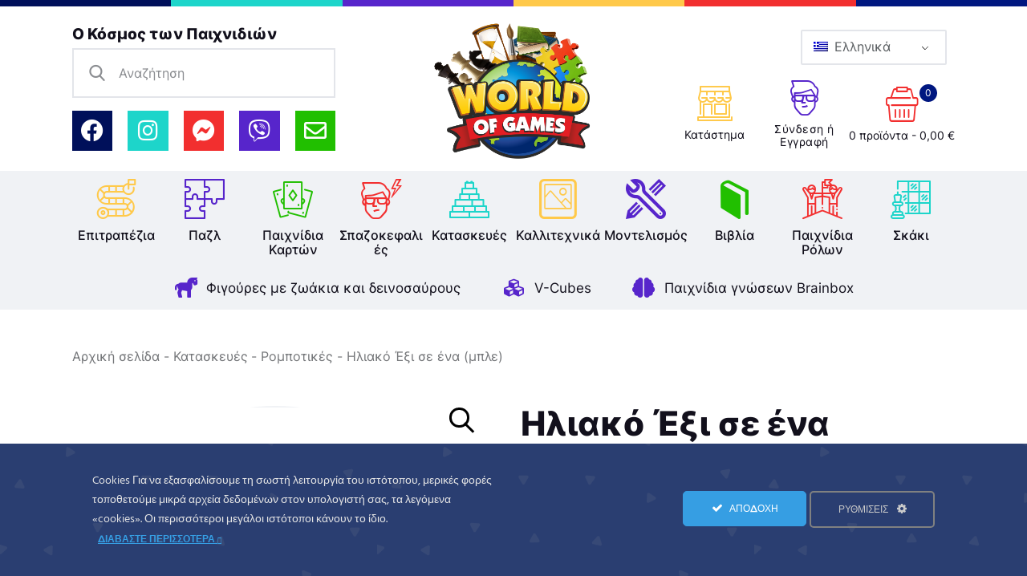

--- FILE ---
content_type: text/html; charset=UTF-8
request_url: https://worldofgames.gr/product/iliako-exi-se-ena-mple/
body_size: 35684
content:
<!DOCTYPE html>
<html itemscope itemtype="http://schema.org/WebPage" lang="el" class="no-js
									 scheme_default										">
<head>
	<meta http-equiv="X-UA-Compatible" content="IE=edge" /><meta name="viewport" content="width=device-width, initial-scale=1">				<script>document.documentElement.className = document.documentElement.className + ' yes-js js_active js'</script>
						<meta charset="UTF-8">
		<meta name="viewport" content="width=device-width, initial-scale=1, maximum-scale=1">
		<meta name="format-detection" content="telephone=no">
		<link rel="profile" href="//gmpg.org/xfn/11">
		<meta name='robots' content='index, follow, max-image-preview:large, max-snippet:-1, max-video-preview:-1' />

<!-- Google Tag Manager for WordPress by gtm4wp.com -->
<script data-cfasync="false" data-pagespeed-no-defer>
	var gtm4wp_datalayer_name = "dataLayer";
	var dataLayer = dataLayer || [];
	const gtm4wp_use_sku_instead = 1;
	const gtm4wp_currency = 'EUR';
	const gtm4wp_product_per_impression = false;
	const gtm4wp_clear_ecommerce = false;
</script>
<!-- End Google Tag Manager for WordPress by gtm4wp.com -->
	<!-- This site is optimized with the Yoast SEO plugin v22.3 - https://yoast.com/wordpress/plugins/seo/ -->
	<title>Ηλιακό Έξι σε ένα (μπλε) &#8211; World Of Games</title>
	<link rel="canonical" href="https://worldofgames.gr/product/iliako-exi-se-ena-mple/" />
	<script type="application/ld+json" class="yoast-schema-graph">{"@context":"https://schema.org","@graph":[{"@type":["WebPage","ItemPage"],"@id":"https://worldofgames.gr/product/iliako-exi-se-ena-mple/","url":"https://worldofgames.gr/product/iliako-exi-se-ena-mple/","name":"Ηλιακό Έξι σε ένα (μπλε) - World Of Games","isPartOf":{"@id":"https://worldofgames.gr/#website"},"primaryImageOfPage":{"@id":"https://worldofgames.gr/product/iliako-exi-se-ena-mple/#primaryimage"},"image":{"@id":"https://worldofgames.gr/product/iliako-exi-se-ena-mple/#primaryimage"},"thumbnailUrl":"https://worldofgames.gr/app/uploads/2021/03/AN230103-1-iliako-6-se-1.jpg","datePublished":"2021-03-03T22:11:16+00:00","dateModified":"2025-05-28T16:24:55+00:00","description":"World Of Games - Ο Κόσμος των Παιχνιδιών","breadcrumb":{"@id":"https://worldofgames.gr/product/iliako-exi-se-ena-mple/#breadcrumb"},"inLanguage":"el","potentialAction":[{"@type":"ReadAction","target":["https://worldofgames.gr/product/iliako-exi-se-ena-mple/"]}]},{"@type":"ImageObject","inLanguage":"el","@id":"https://worldofgames.gr/product/iliako-exi-se-ena-mple/#primaryimage","url":"https://worldofgames.gr/app/uploads/2021/03/AN230103-1-iliako-6-se-1.jpg","contentUrl":"https://worldofgames.gr/app/uploads/2021/03/AN230103-1-iliako-6-se-1.jpg","width":500,"height":500,"caption":"AN230103 1 iliako 6 se 1"},{"@type":"BreadcrumbList","@id":"https://worldofgames.gr/product/iliako-exi-se-ena-mple/#breadcrumb","itemListElement":[{"@type":"ListItem","position":1,"name":"Αρχική","item":"https://worldofgames.gr/"},{"@type":"ListItem","position":2,"name":"Online Shop","item":"https://worldofgames.gr/shop/"},{"@type":"ListItem","position":3,"name":"Ηλιακό Έξι σε ένα (μπλε)"}]},{"@type":"WebSite","@id":"https://worldofgames.gr/#website","url":"https://worldofgames.gr/","name":"World Of Games","description":"Ο Κόσμος των Παιχνιδιών","publisher":{"@id":"https://worldofgames.gr/#organization"},"potentialAction":[{"@type":"SearchAction","target":{"@type":"EntryPoint","urlTemplate":"https://worldofgames.gr/search/{search_term_string}"},"query-input":"required name=search_term_string"}],"inLanguage":"el"},{"@type":"Organization","@id":"https://worldofgames.gr/#organization","name":"World of Games - Ο Κόσμος των Παιχνιδιών","url":"https://worldofgames.gr/","logo":{"@type":"ImageObject","inLanguage":"el","@id":"https://worldofgames.gr/#/schema/logo/image/","url":"https://worldofgames.gr/app/uploads/2021/03/logo.png","contentUrl":"https://worldofgames.gr/app/uploads/2021/03/logo.png","width":814,"height":671,"caption":"World of Games - Ο Κόσμος των Παιχνιδιών"},"image":{"@id":"https://worldofgames.gr/#/schema/logo/image/"}}]}</script>
	<!-- / Yoast SEO plugin. -->


<link rel='dns-prefetch' href='//fonts.googleapis.com' />
<link rel="alternate" type="application/rss+xml" title="Ροή RSS &raquo; World Of Games" href="https://worldofgames.gr/feed/" />
<!-- XforWooCommerce SEO - https://xforwoocommerce.com :START -->
<meta name="description" content="Κατασκευάστε έξι διαφορετικά ηλιακά μοντέλα (ανεμόμυλος, ρομπότ, ελικόπτερο, αεροπλάνο, υδροπλάνο, τροχοί) και δείτε τα να κινούνται! Το κιτ βοηθά τα παιδιά στο να αγαπήσουν και να προστατεύσουν το περιβάλλον και να μάθουν τις εναλλακτικές μορφές ενέργειας, αφού γίνονται πιο υπεύθυνα μαθαίνοντας για το διοξείδιο του άνθρακα και το κακό που μπορεί να κάνει στην ατμόσφαιρα.Τα μοντέλα δεν μπορούν να κινηθούν&hellip;" />
<link rel="canonical" href="https://worldofgames.gr/product/iliako-exi-se-ena-mple/" />
<meta itemprop="name" content="Ηλιακό Έξι σε ένα (μπλε)" />
<meta itemprop="description" content="Κατασκευάστε έξι διαφορετικά ηλιακά μοντέλα (ανεμόμυλος, ρομπότ, ελικόπτερο, αεροπλάνο, υδροπλάνο, τροχοί) και δείτε τα να κινούνται! Το κιτ βοηθά τα παιδιά στο να αγαπήσουν και να προστατεύσουν το περιβάλλον και να μάθουν τις εναλλακτικές μορφές ενέργειας, αφού γίνονται πιο υπεύθυνα μαθαίνοντας για το διοξείδιο του άνθρακα και το κακό που μπορεί να κάνει στην ατμόσφαιρα.Τα μοντέλα δεν μπορούν να κινηθούν&hellip;" />
<meta itemprop="image" content="https://worldofgames.gr/app/uploads/2021/03/AN230103-1-iliako-6-se-1.jpg" />
<meta property="og:locale" content="el" />
<meta property="og:type" content="product" />
<meta property="og:url" content="https://worldofgames.gr/product/iliako-exi-se-ena-mple/" />
<meta property="og:site_name" content="World Of Games" />
<meta property="og:title" content="Ηλιακό Έξι σε ένα (μπλε)" />
<meta property="og:description" content="Κατασκευάστε έξι διαφορετικά ηλιακά μοντέλα (ανεμόμυλος, ρομπότ, ελικόπτερο, αεροπλάνο, υδροπλάνο, τροχοί) και δείτε τα να κινούνται! Το κιτ βοηθά τα παιδιά στο να αγαπήσουν και να προστατεύσουν το περιβάλλον και να μάθουν τις εναλλακτικές μορφές ενέργειας, αφού γίνονται πιο υπεύθυνα μαθαίνοντας για το διοξείδιο του άνθρακα και το κακό που μπορεί να κάνει στην ατμόσφαιρα.Τα μοντέλα δεν μπορούν να κινηθούν&hellip;" />
<meta property="og:updated_time" content="2025-05-28EEST19:24:55+0300" />
<meta property="og:image" content="https://worldofgames.gr/app/uploads/2021/03/AN230103-1-iliako-6-se-1.jpg" />
<meta property="og:width" content="500" />
<meta property="og:height" content="500" />
<meta property="product:retailer" content="109232274597593" />
<meta property="product:price:amount" content="12.00" />
<meta property="product:price:currency" content="EUR" />
<meta property="product:availability" content="outofstock" />
<meta property="product:category" content="Κατασκευές, Ρομποτικές" />
<meta property="product:manufacturer" content="TS collection" />
<meta name="twitter:card" content="product" />
<meta name="twitter:title" content="Ηλιακό Έξι σε ένα (μπλε)" />
<meta name="twitter:description" content="Κατασκευάστε έξι διαφορετικά ηλιακά μοντέλα (ανεμόμυλος, ρομπότ, ελικόπτερο, αεροπλάνο, υδροπλάνο, τροχοί) και δείτε τα να κινούνται! Το κιτ βοηθά τα παιδιά στο να αγαπήσουν και να προστατεύσουν το περιβάλλον και να μάθουν τις εναλλακτικές μορφές ενέργειας, αφού γίνονται πιο υπεύθυνα μαθαίνοντας για το διοξείδιο του άνθρακα και το κακό που μπορεί να κάνει στην ατμόσφαιρα.Τα μοντέλα δεν μπορούν να κινηθούν&hellip;" />
<meta name="twitter:image" content="https://worldofgames.gr/app/uploads/2021/03/AN230103-1-iliako-6-se-1.jpg" />
<meta property="twitter:data1" content="12.00" />
<meta property="twitter:label1" content="Price" />
<meta property="twitter:data2" content="Κατασκευές, Ρομποτικές" />
<meta property="twitter:label2" content="Category" />
<!-- XforWooCommerce :END -->
<link property="stylesheet" rel="stylesheet" href="https://worldofgames.gr/app/plugins/ct-ultimate-gdpr/assets/css/cookie-popup.min.css"><link property="stylesheet" rel="stylesheet" href="https://worldofgames.gr/app/plugins/ct-ultimate-gdpr/assets/css/fonts/fonts.css"><link property="stylesheet" rel="stylesheet" href="https://worldofgames.gr/wp/wp-includes/css/dashicons.min.css"><style id='dashicons-inline-css' type='text/css'>
[data-font="Dashicons"]:before {font-family: 'Dashicons' !important;content: attr(data-icon) !important;speak: none !important;font-weight: normal !important;font-variant: normal !important;text-transform: none !important;line-height: 1 !important;font-style: normal !important;-webkit-font-smoothing: antialiased !important;-moz-osx-font-smoothing: grayscale !important;}
</style>
<link property="stylesheet" rel="stylesheet" href="https://worldofgames.gr/app/plugins/yith-woocommerce-wishlist/assets/css/jquery.selectBox.css"><link property="stylesheet" rel="stylesheet" href="https://worldofgames.gr/app/plugins/yith-woocommerce-wishlist/assets/css/font-awesome.css"><link property="stylesheet" rel="stylesheet" href="//worldofgames.gr/app/plugins/woocommerce/assets/css/prettyPhoto.css"><link property="stylesheet" rel="stylesheet" href="https://worldofgames.gr/app/plugins/yith-woocommerce-wishlist/assets/css/style.css"><style id='yith-wcwl-main-inline-css' type='text/css'>
.yith-wcwl-share li a{color: #FFFFFF;}.yith-wcwl-share li a:hover{color: #FFFFFF;}.yith-wcwl-share a.facebook{background: #39599E; background-color: #39599E;}.yith-wcwl-share a.facebook:hover{background: #595A5A; background-color: #595A5A;}.yith-wcwl-share a.twitter{background: #45AFE2; background-color: #45AFE2;}.yith-wcwl-share a.twitter:hover{background: #595A5A; background-color: #595A5A;}.yith-wcwl-share a.pinterest{background: #AB2E31; background-color: #AB2E31;}.yith-wcwl-share a.pinterest:hover{background: #595A5A; background-color: #595A5A;}.yith-wcwl-share a.email{background: #FBB102; background-color: #FBB102;}.yith-wcwl-share a.email:hover{background: #595A5A; background-color: #595A5A;}.yith-wcwl-share a.whatsapp{background: #00A901; background-color: #00A901;}.yith-wcwl-share a.whatsapp:hover{background: #595A5A; background-color: #595A5A;}
</style>
<link property="stylesheet" rel="stylesheet" href="https://worldofgames.gr/app/plugins/auto-translate/public/css/auto-translate-public.min.css"><link property="stylesheet" rel="stylesheet" href="https://worldofgames.gr/app/plugins/auto-translate/global/css/auto-translate-global.min.css"><link property="stylesheet" rel="stylesheet" href="https://worldofgames.gr/app/plugins/contact-form-7/includes/css/styles.css"><link property="stylesheet" rel="stylesheet" href="https://worldofgames.gr/app/plugins/ct-ultimate-gdpr/assets/css/style.min.css"><link property="stylesheet" rel="stylesheet" href="https://worldofgames.gr/app/plugins/ct-ultimate-gdpr/assets/css/fonts/font-awesome/css/font-awesome.min.css"><link property="stylesheet" rel="stylesheet" href="https://worldofgames.gr/app/plugins/essential-grid/public/assets/css/settings.css"><link property="stylesheet" rel="stylesheet" href="https://worldofgames.gr/app/plugins/essential-grid/public/assets/font/fontello/css/fontello.css"><link property="stylesheet" rel="stylesheet" href="https://worldofgames.gr/app/plugins/trx_addons/css/font-icons/css/trx_addons_icons.css"><link property="stylesheet" rel="stylesheet" href="https://worldofgames.gr/app/plugins/trx_addons/js/swiper/swiper.min.css"><link property="stylesheet" rel="stylesheet" href="https://worldofgames.gr/app/plugins/trx_addons/js/magnific/magnific-popup.min.css"><link property="stylesheet" rel="stylesheet" href="https://worldofgames.gr/app/plugins/trx_addons/css/__styles.css"><link property="stylesheet" rel="stylesheet" href="https://worldofgames.gr/app/plugins/trx_addons/css/trx_addons.animation.css"><link property="stylesheet" rel="stylesheet" href="https://worldofgames.gr/app/plugins/woocommerce/assets/css/photoswipe/photoswipe.min.css"><link property="stylesheet" rel="stylesheet" href="https://worldofgames.gr/app/plugins/woocommerce/assets/css/photoswipe/default-skin/default-skin.min.css"><link property="stylesheet" rel="stylesheet" href="https://worldofgames.gr/app/plugins/woocommerce/assets/css/woocommerce-layout.css"><link property="stylesheet" rel="stylesheet" href="https://worldofgames.gr/app/plugins/woocommerce/assets/css/woocommerce-smallscreen.css" media="only screen and (max-width: 768px)"><link property="stylesheet" rel="stylesheet" href="https://worldofgames.gr/app/plugins/woocommerce/assets/css/woocommerce.css"><style id='woocommerce-inline-inline-css' type='text/css'>
.woocommerce form .form-row .required { visibility: visible; }
</style>
<link property="stylesheet" rel="stylesheet" href="https://worldofgames.gr/app/plugins/translatepress-multilingual/assets/css/trp-language-switcher.css"><link property="stylesheet" rel="stylesheet" href="https://worldofgames.gr/app/themes/chit-club/style.css"><link property="stylesheet" rel="stylesheet" href="https://worldofgames.gr/app/plugins/elementor/assets/lib/eicons/css/elementor-icons.min.css"><link property="stylesheet" rel="stylesheet" href="https://worldofgames.gr/app/plugins/elementor/assets/css/frontend.min.css"><link property="stylesheet" rel="stylesheet" href="https://worldofgames.gr/app/plugins/elementor/assets/lib/swiper/v8/css/swiper.min.css"><link property="stylesheet" rel="stylesheet" href="https://worldofgames.gr/app/uploads/elementor/css/post-1108.css"><link property="stylesheet" rel="stylesheet" href="https://worldofgames.gr/app/plugins/elementor/assets/lib/font-awesome/css/all.min.css"><link property="stylesheet" rel="stylesheet" href="https://worldofgames.gr/app/plugins/elementor/assets/lib/font-awesome/css/v4-shims.min.css"><link property="stylesheet" rel="stylesheet" href="https://fonts.googleapis.com/css?family=Roboto%3A100%2C100italic%2C200%2C200italic%2C300%2C300italic%2C400%2C400italic%2C500%2C500italic%2C600%2C600italic%2C700%2C700italic%2C800%2C800italic%2C900%2C900italic%7CRoboto+Slab%3A100%2C100italic%2C200%2C200italic%2C300%2C300italic%2C400%2C400italic%2C500%2C500italic%2C600%2C600italic%2C700%2C700italic%2C800%2C800italic%2C900%2C900italic&amp;display=auto&amp;subset=greek"><link property="stylesheet" rel="stylesheet" href="https://worldofgames.gr/app/plugins/ct-ultimate-gdpr/assets/css/jquery-ui.min.css"><link property="stylesheet" rel="stylesheet" href="https://worldofgames.gr/app/themes/worldofgames/skins/default/css/font-face/Inter/stylesheet.css"><link property="stylesheet" rel="stylesheet" href="https://worldofgames.gr/app/themes/chit-club/css/font-icons/css/fontello.css"><link property="stylesheet" rel="stylesheet" href="https://worldofgames.gr/app/themes/chit-club/style.css"><style id='chit-club-main-inline-css' type='text/css'>
.post-navigation .nav-previous a .nav-arrow { background-image: url(https://worldofgames.gr/app/uploads/2021/03/AN11139-1-mpizoutiera-me-thiki-gia-daxtilidia-xaroumena-poulia-450x253.jpg); }.post-navigation .nav-next a .nav-arrow { background-image: url(https://worldofgames.gr/app/uploads/2021/03/RAV14976-1-italia-450x253.jpg); }
</style>
<link property="stylesheet" rel="stylesheet" href="https://worldofgames.gr/wp/wp-includes/js/mediaelement/mediaelementplayer-legacy.min.css"><link property="stylesheet" rel="stylesheet" href="https://worldofgames.gr/wp/wp-includes/js/mediaelement/wp-mediaelement.min.css"><link property="stylesheet" rel="stylesheet" href="https://worldofgames.gr/app/themes/chit-club/skins/default/css/style.css"><link property="stylesheet" rel="stylesheet" href="https://worldofgames.gr/app/themes/chit-club/skins/default/css/__plugins.css"><link property="stylesheet" rel="stylesheet" href="https://worldofgames.gr/app/themes/chit-club/skins/default/css/__custom.css"><link property="stylesheet" rel="stylesheet" href="https://worldofgames.gr/app/themes/chit-club/skins/default/css/__colors-default.css"><link property="stylesheet" rel="stylesheet" href="https://worldofgames.gr/app/themes/chit-club/skins/default/css/__colors-dark.css"><link property="stylesheet" rel="stylesheet" href="https://worldofgames.gr/app/themes/worldofgames/style.css"><link property="stylesheet" rel="stylesheet" href="https://worldofgames.gr/app/plugins/trx_addons/css/__responsive.css"><link property="stylesheet" rel="stylesheet" href="https://worldofgames.gr/app/themes/chit-club/skins/default/css/__responsive.css"><link property="stylesheet" rel="stylesheet" href="https://worldofgames.gr/app/plugins/xforwoocommerce/x-pack/prdctfltr/includes/css/styles.css"><link rel="preconnect" href="https://fonts.gstatic.com/" crossorigin><script src="https://worldofgames.gr/wp/wp-includes/js/jquery/jquery.min.js"></script><script src="https://worldofgames.gr/wp/wp-includes/js/jquery/jquery-migrate.min.js"></script><script src="https://worldofgames.gr/app/plugins/elementor/assets/lib/font-awesome/js/v4-shims.min.js"></script><!-- This file should primarily consist of HTML with a little bit of PHP. -->
<style>
    .google_translate_element .goog-te-gadget-simple {
    background-image: linear-gradient(135deg, #000 0, #000 100%);
    border-radius: 0px !important;
    border: 1px solid #fff !important;
    }
    .google_translate_element .goog-te-menu-value {
        color: #fff !important;
            }
        .google_translate_element{
        display:none!important;
    }
    </style>
<script>
function googleTranslateElementInit() {
    var googleTranslateElements = document.getElementsByClassName('google_translate_element');
    new google.translate.TranslateElement({
    pageLanguage: 'el',
    includedLanguages: 'en,el',
    layout: google.translate.TranslateElement.InlineLayout.VERTICAL,
    autoDisplay: true}, googleTranslateElements[0].id);
}
var wpatLanguagesCountries = {"en":{"lang_name":"English","lang_code":"en","country_code":"gb"},"el":{"lang_name":"Greek","lang_code":"el","country_code":"gr"}};
var wpatButtonIcon = 'dashicons-translation';
var wpatDropdownBorderThickness = 1;
var wpatDropdownBorderColor = '#000';
var wpatDropdownBackgroundColor = '#fff';
var wpatDropdownHoverColor = '#356177';
var wpatDropdownFontHoverColor = '#fff';
var wpatDropdownFontSelectedColor = '#356177';
var wpatDropdownFontColor = '#000';
var wpatDropdownFontFamily = '';
var wpatWidgetType = 'minimalist';
var wpatBaseLanguage = 'el';

/* dropdown styling */
var wpatDropdownShadow = false;
var wpatAutoDetect = 'enabled';
var wpatHostLanguage = 'el';
</script><script src='//translate.google.com/translate_a/element.js?cb=googleTranslateElementInit'></script><link rel="alternate" hreflang="el" href="https://worldofgames.gr/product/iliako-exi-se-ena-mple/"/>
<link rel="alternate" hreflang="en-US" href="https://worldofgames.gr/en/product/iliako-exi-se-ena-mple/"/>
<link rel="alternate" hreflang="en" href="https://worldofgames.gr/en/product/iliako-exi-se-ena-mple/"/>

<!-- Google Tag Manager for WordPress by gtm4wp.com -->
<!-- GTM Container placement set to automatic -->
<script data-cfasync="false" data-pagespeed-no-defer type="text/javascript">
	var dataLayer_content = {"visitorLoginState":"logged-out","visitorType":"visitor-logged-out","cartContent":{"totals":{"applied_coupons":[],"discount_total":0,"subtotal":0,"total":0},"items":[]},"productRatingCounts":[],"productAverageRating":0,"productReviewCount":0,"productType":"simple","productIsVariable":0};
	dataLayer.push( dataLayer_content );
</script>
<script data-cfasync="false">
(function(w,d,s,l,i){w[l]=w[l]||[];w[l].push({'gtm.start':
new Date().getTime(),event:'gtm.js'});var f=d.getElementsByTagName(s)[0],
j=d.createElement(s),dl=l!='dataLayer'?'&l='+l:'';j.async=true;j.src=
'//www.googletagmanager.com/gtm.js?id='+i+dl;f.parentNode.insertBefore(j,f);
})(window,document,'script','dataLayer','GTM-KNHVC2B');
</script>
<!-- End Google Tag Manager for WordPress by gtm4wp.com -->	<noscript><style>.woocommerce-product-gallery{ opacity: 1 !important; }</style></noscript>
	<meta name="generator" content="Elementor 3.20.2; features: e_optimized_assets_loading, additional_custom_breakpoints, block_editor_assets_optimize, e_image_loading_optimization; settings: css_print_method-external, google_font-enabled, font_display-auto">
<link rel="icon" href="https://worldofgames.gr/app/uploads/2021/03/cropped-logo_512s-32x32.png" sizes="32x32">
<link rel="icon" href="https://worldofgames.gr/app/uploads/2021/03/cropped-logo_512s-192x192.png" sizes="192x192">
<link rel="apple-touch-icon" href="https://worldofgames.gr/app/uploads/2021/03/cropped-logo_512s-180x180.png">
<meta name="msapplication-TileImage" content="https://worldofgames.gr/app/uploads/2021/03/cropped-logo_512s-270x270.png">
<meta name="generator" content="XforWooCommerce.com - Product Filter for WooCommerce - Autopilot - SEO for WooCommerce"/>		<style type="text/css" id="wp-custom-css">
			.elementor-icon-list-icon i {
	color: #5725cb !important
}		</style>
		<style type="text/css" id="trx_addons-inline-styles-inline-css">.trx_addons_inline_941883816 img{max-height:175px;}.trx_addons_inline_912140605 img{max-height:70px;}.extended_taxonomy_custom_1263108681 {color: #1dd5ca;}.extended_taxonomy_custom_1263108681 .trx_addons_extended_taxonomy_icon {color: #1dd5ca;}.extended_taxonomy_custom_1492206829 {color: #1dd5ca;}.extended_taxonomy_custom_1492206829 .trx_addons_extended_taxonomy_icon {color: #1dd5ca;}.extended_taxonomy_custom_1901275523 {color: #1dd5ca;}.extended_taxonomy_custom_1901275523 .trx_addons_extended_taxonomy_icon {color: #1dd5ca;}.extended_taxonomy_custom_555827426 {color: #1dd5ca;}.extended_taxonomy_custom_555827426 .trx_addons_extended_taxonomy_icon {color: #1dd5ca;}.extended_taxonomy_custom_971438055 {color: #1dd5ca;}.extended_taxonomy_custom_971438055 .trx_addons_extended_taxonomy_icon {color: #1dd5ca;}.extended_taxonomy_custom_835534832 {color: #1dd5ca;}.extended_taxonomy_custom_835534832 .trx_addons_extended_taxonomy_icon {color: #1dd5ca;}.extended_taxonomy_custom_152516527 {color: #1dd5ca;}.extended_taxonomy_custom_152516527 .trx_addons_extended_taxonomy_icon {color: #1dd5ca;}.extended_taxonomy_custom_1795307570 {color: #1dd5ca;}.extended_taxonomy_custom_1795307570 .trx_addons_extended_taxonomy_icon {color: #1dd5ca;}.trx_addons_inline_1361714145{color:#1dd5ca !important}.trx_addons_inline_318444242{color:#1dd5ca !important}</style>
<style>.elementor-5864 .elementor-element.elementor-element-54e81999:not(.elementor-motion-effects-element-type-background) > .elementor-widget-wrap, .elementor-5864 .elementor-element.elementor-element-54e81999 > .elementor-widget-wrap > .elementor-motion-effects-container > .elementor-motion-effects-layer{background-color:#00105a;}.elementor-5864 .elementor-element.elementor-element-54e81999 > .elementor-element-populated{transition:background 0.3s, border 0.3s, border-radius 0.3s, box-shadow 0.3s;}.elementor-5864 .elementor-element.elementor-element-54e81999 > .elementor-element-populated > .elementor-background-overlay{transition:background 0.3s, border-radius 0.3s, opacity 0.3s;}.elementor-5864 .elementor-element.elementor-element-e1599d0{--spacer-size:8px;}.elementor-5864 .elementor-element.elementor-element-1252ad8e:not(.elementor-motion-effects-element-type-background) > .elementor-widget-wrap, .elementor-5864 .elementor-element.elementor-element-1252ad8e > .elementor-widget-wrap > .elementor-motion-effects-container > .elementor-motion-effects-layer{background-color:#1dd5ca;}.elementor-5864 .elementor-element.elementor-element-1252ad8e > .elementor-element-populated{transition:background 0.3s, border 0.3s, border-radius 0.3s, box-shadow 0.3s;}.elementor-5864 .elementor-element.elementor-element-1252ad8e > .elementor-element-populated > .elementor-background-overlay{transition:background 0.3s, border-radius 0.3s, opacity 0.3s;}.elementor-5864 .elementor-element.elementor-element-670c00e8{--spacer-size:8px;}.elementor-5864 .elementor-element.elementor-element-18fa1371:not(.elementor-motion-effects-element-type-background) > .elementor-widget-wrap, .elementor-5864 .elementor-element.elementor-element-18fa1371 > .elementor-widget-wrap > .elementor-motion-effects-container > .elementor-motion-effects-layer{background-color:#5725cb;}.elementor-5864 .elementor-element.elementor-element-18fa1371 > .elementor-element-populated{transition:background 0.3s, border 0.3s, border-radius 0.3s, box-shadow 0.3s;}.elementor-5864 .elementor-element.elementor-element-18fa1371 > .elementor-element-populated > .elementor-background-overlay{transition:background 0.3s, border-radius 0.3s, opacity 0.3s;}.elementor-5864 .elementor-element.elementor-element-11ee8f81{--spacer-size:8px;}.elementor-5864 .elementor-element.elementor-element-45c357db:not(.elementor-motion-effects-element-type-background) > .elementor-widget-wrap, .elementor-5864 .elementor-element.elementor-element-45c357db > .elementor-widget-wrap > .elementor-motion-effects-container > .elementor-motion-effects-layer{background-color:#ffc94a;}.elementor-5864 .elementor-element.elementor-element-45c357db > .elementor-element-populated{transition:background 0.3s, border 0.3s, border-radius 0.3s, box-shadow 0.3s;}.elementor-5864 .elementor-element.elementor-element-45c357db > .elementor-element-populated > .elementor-background-overlay{transition:background 0.3s, border-radius 0.3s, opacity 0.3s;}.elementor-5864 .elementor-element.elementor-element-6dfa3b6a{--spacer-size:8px;}.elementor-5864 .elementor-element.elementor-element-7b79ddd:not(.elementor-motion-effects-element-type-background) > .elementor-widget-wrap, .elementor-5864 .elementor-element.elementor-element-7b79ddd > .elementor-widget-wrap > .elementor-motion-effects-container > .elementor-motion-effects-layer{background-color:#f22f2f;}.elementor-5864 .elementor-element.elementor-element-7b79ddd > .elementor-element-populated{transition:background 0.3s, border 0.3s, border-radius 0.3s, box-shadow 0.3s;}.elementor-5864 .elementor-element.elementor-element-7b79ddd > .elementor-element-populated > .elementor-background-overlay{transition:background 0.3s, border-radius 0.3s, opacity 0.3s;}.elementor-5864 .elementor-element.elementor-element-608c6989{--spacer-size:8px;}.elementor-5864 .elementor-element.elementor-element-296e90eb:not(.elementor-motion-effects-element-type-background) > .elementor-widget-wrap, .elementor-5864 .elementor-element.elementor-element-296e90eb > .elementor-widget-wrap > .elementor-motion-effects-container > .elementor-motion-effects-layer{background-color:#001780;}.elementor-5864 .elementor-element.elementor-element-296e90eb > .elementor-element-populated{transition:background 0.3s, border 0.3s, border-radius 0.3s, box-shadow 0.3s;}.elementor-5864 .elementor-element.elementor-element-296e90eb > .elementor-element-populated > .elementor-background-overlay{transition:background 0.3s, border-radius 0.3s, opacity 0.3s;}.elementor-5864 .elementor-element.elementor-element-fec429d{--spacer-size:8px;}.elementor-5864 .elementor-element.elementor-element-7cb19431 > .elementor-container > .elementor-column > .elementor-widget-wrap{align-content:center;align-items:center;}.elementor-5864 .elementor-element.elementor-element-7cb19431{padding:7px 0px 7px 0px;}.elementor-bc-flex-widget .elementor-5864 .elementor-element.elementor-element-29641e66.elementor-column .elementor-widget-wrap{align-items:center;}.elementor-5864 .elementor-element.elementor-element-29641e66.elementor-column.elementor-element[data-element_type="column"] > .elementor-widget-wrap.elementor-element-populated{align-content:center;align-items:center;}.elementor-5864 .elementor-element.elementor-element-29641e66.elementor-column > .elementor-widget-wrap{justify-content:flex-start;}.elementor-5864 .elementor-element.elementor-element-1c3b3ee{text-align:left;width:100%;max-width:100%;}.elementor-5864 .elementor-element.elementor-element-41c772bc > .elementor-widget-container{margin:0px 0px 0px 0px;padding:0em 0em 0.5em 0em;}.elementor-5864 .elementor-element.elementor-element-41c772bc{width:auto;max-width:none;align-self:center;}.elementor-5864 .elementor-element.elementor-element-0c34b09 .elementor-repeater-item-d51897e.elementor-social-icon{background-color:#00105A;}.elementor-5864 .elementor-element.elementor-element-0c34b09 .elementor-repeater-item-43f7032.elementor-social-icon{background-color:#1DD5CA;}.elementor-5864 .elementor-element.elementor-element-0c34b09 .elementor-repeater-item-fb98ad8.elementor-social-icon{background-color:#F22F2F;}.elementor-5864 .elementor-element.elementor-element-0c34b09 .elementor-repeater-item-4515f0b.elementor-social-icon{background-color:#5725CB;}.elementor-5864 .elementor-element.elementor-element-0c34b09 .elementor-repeater-item-ef78e51.elementor-social-icon{background-color:#21BF00;}.elementor-5864 .elementor-element.elementor-element-0c34b09{--grid-template-columns:repeat(0, auto);--icon-size:28px;--grid-column-gap:19px;--grid-row-gap:15px;}.elementor-5864 .elementor-element.elementor-element-0c34b09 .elementor-widget-container{text-align:left;}.elementor-5864 .elementor-element.elementor-element-0c34b09 .elementor-social-icon{--icon-padding:0.4em;}.elementor-5864 .elementor-element.elementor-element-2c026ab.elementor-column > .elementor-widget-wrap{justify-content:center;}.elementor-5864 .elementor-element.elementor-element-578b81b5 .logo_image{max-height:175px;}.elementor-5864 .elementor-element.elementor-element-578b81b5{width:auto;max-width:none;}.elementor-bc-flex-widget .elementor-5864 .elementor-element.elementor-element-2f2d00ac.elementor-column .elementor-widget-wrap{align-items:center;}.elementor-5864 .elementor-element.elementor-element-2f2d00ac.elementor-column.elementor-element[data-element_type="column"] > .elementor-widget-wrap.elementor-element-populated{align-content:center;align-items:center;}.elementor-5864 .elementor-element.elementor-element-2f2d00ac.elementor-column > .elementor-widget-wrap{justify-content:flex-end;}.elementor-bc-flex-widget .elementor-5864 .elementor-element.elementor-element-1fd0f7e.elementor-column .elementor-widget-wrap{align-items:center;}.elementor-5864 .elementor-element.elementor-element-1fd0f7e.elementor-column.elementor-element[data-element_type="column"] > .elementor-widget-wrap.elementor-element-populated{align-content:center;align-items:center;}.elementor-5864 .elementor-element.elementor-element-1fd0f7e.elementor-column > .elementor-widget-wrap{justify-content:flex-end;}.elementor-5864 .elementor-element.elementor-element-ce32008{width:auto;max-width:none;z-index:9999;}.elementor-5864 .elementor-element.elementor-element-17ccbe8a > .elementor-widget-container{margin:0px 0px 0px 0px;padding:0em 0em 0.5em 0em;}.elementor-5864 .elementor-element.elementor-element-17ccbe8a{width:auto;max-width:none;align-self:center;}.elementor-5864 .elementor-element.elementor-element-1a00d642 > .elementor-widget-container{margin:0px 0px 0px 37px;padding:0em 0em 0.5em 0em;}.elementor-5864 .elementor-element.elementor-element-1a00d642{width:auto;max-width:none;align-self:center;}.elementor-5864 .elementor-element.elementor-element-69ad936f > .elementor-widget-container{margin:0px 0px 0px 18px;padding:0px 0px 0px 0px;}.elementor-5864 .elementor-element.elementor-element-69ad936f{width:auto;max-width:none;align-self:center;}.elementor-5864 .elementor-element.elementor-element-53ff4a06 > .elementor-container > .elementor-column > .elementor-widget-wrap{align-content:center;align-items:center;}.elementor-5864 .elementor-element.elementor-element-53ff4a06:not(.elementor-motion-effects-element-type-background), .elementor-5864 .elementor-element.elementor-element-53ff4a06 > .elementor-motion-effects-container > .elementor-motion-effects-layer{background-color:#f0f2f5;}.elementor-5864 .elementor-element.elementor-element-53ff4a06{transition:background 0.3s, border 0.3s, border-radius 0.3s, box-shadow 0.3s;padding:3px 0px 3px 0px;}.elementor-5864 .elementor-element.elementor-element-53ff4a06 > .elementor-background-overlay{transition:background 0.3s, border-radius 0.3s, opacity 0.3s;}.elementor-5864 .elementor-element.elementor-element-63164bb{z-index:1;}.elementor-5864 .elementor-element.elementor-element-68d5c71b > .elementor-container > .elementor-column > .elementor-widget-wrap{align-content:center;align-items:center;}.elementor-5864 .elementor-element.elementor-element-68d5c71b{padding:12px 0px 12px 0px;}.elementor-5864 .elementor-element.elementor-element-11e16dd3 .logo_image{max-height:70px;}.elementor-5864 .elementor-element.elementor-element-d4f8e09 > .elementor-widget-container{margin:0px 0px 0px 0px;}.elementor-5864 .elementor-element.elementor-element-d4f8e09{width:auto;max-width:none;align-self:center;}.elementor-5864 .elementor-element.elementor-element-601f34c > .elementor-widget-container{margin:0px 0px 0px 5px;}.elementor-5864 .elementor-element.elementor-element-601f34c{width:auto;max-width:none;align-self:center;}.elementor-5864 .elementor-element.elementor-element-c4bc826 > .elementor-widget-container{margin:0px 0px 0px -2px;}.elementor-5864 .elementor-element.elementor-element-c4bc826{width:auto;max-width:none;align-self:center;}.elementor-5864 .elementor-element.elementor-element-6e88b886{width:auto;max-width:none;align-self:center;}.elementor-5864 .elementor-element.elementor-element-1498bc2b{width:auto;max-width:none;align-self:center;}.elementor-5864 .elementor-element.elementor-element-1751f96 > .elementor-container > .elementor-column > .elementor-widget-wrap{align-content:center;align-items:center;}.elementor-5864 .elementor-element.elementor-element-1751f96:not(.elementor-motion-effects-element-type-background), .elementor-5864 .elementor-element.elementor-element-1751f96 > .elementor-motion-effects-container > .elementor-motion-effects-layer{background-color:#F0F2F5;}.elementor-5864 .elementor-element.elementor-element-1751f96{transition:background 0.3s, border 0.3s, border-radius 0.3s, box-shadow 0.3s;z-index:0;}.elementor-5864 .elementor-element.elementor-element-1751f96 > .elementor-background-overlay{transition:background 0.3s, border-radius 0.3s, opacity 0.3s;}.elementor-5864 .elementor-element.elementor-element-271c1f2 > .elementor-element-populated{margin:15px 0px 15px 0px;--e-column-margin-right:0px;--e-column-margin-left:0px;}.elementor-5864 .elementor-element.elementor-element-1cdfadf .elementor-icon-list-items:not(.elementor-inline-items) .elementor-icon-list-item:not(:last-child){padding-bottom:calc(50px/2);}.elementor-5864 .elementor-element.elementor-element-1cdfadf .elementor-icon-list-items:not(.elementor-inline-items) .elementor-icon-list-item:not(:first-child){margin-top:calc(50px/2);}.elementor-5864 .elementor-element.elementor-element-1cdfadf .elementor-icon-list-items.elementor-inline-items .elementor-icon-list-item{margin-right:calc(50px/2);margin-left:calc(50px/2);}.elementor-5864 .elementor-element.elementor-element-1cdfadf .elementor-icon-list-items.elementor-inline-items{margin-right:calc(-50px/2);margin-left:calc(-50px/2);}body.rtl .elementor-5864 .elementor-element.elementor-element-1cdfadf .elementor-icon-list-items.elementor-inline-items .elementor-icon-list-item:after{left:calc(-50px/2);}body:not(.rtl) .elementor-5864 .elementor-element.elementor-element-1cdfadf .elementor-icon-list-items.elementor-inline-items .elementor-icon-list-item:after{right:calc(-50px/2);}.elementor-5864 .elementor-element.elementor-element-1cdfadf .elementor-icon-list-icon i{color:#6E6E6E;transition:color 0.3s;}.elementor-5864 .elementor-element.elementor-element-1cdfadf .elementor-icon-list-icon svg{fill:#6E6E6E;transition:fill 0.3s;}.elementor-5864 .elementor-element.elementor-element-1cdfadf{--e-icon-list-icon-size:25px;--icon-vertical-offset:0px;z-index:0;}.elementor-5864 .elementor-element.elementor-element-1cdfadf .elementor-icon-list-icon{padding-right:5px;}.elementor-5864 .elementor-element.elementor-element-1cdfadf .elementor-icon-list-item > .elementor-icon-list-text, .elementor-5864 .elementor-element.elementor-element-1cdfadf .elementor-icon-list-item > a{font-size:17px;font-weight:normal;line-height:22px;}.elementor-5864 .elementor-element.elementor-element-1cdfadf .elementor-icon-list-text{transition:color 0.3s;}@media(min-width:768px){.elementor-5864 .elementor-element.elementor-element-6b505437{width:100%;}}@media(max-width:1024px) and (min-width:768px){.elementor-5864 .elementor-element.elementor-element-29641e66{width:100%;}.elementor-5864 .elementor-element.elementor-element-2c026ab{width:100%;}.elementor-5864 .elementor-element.elementor-element-2f2d00ac{width:100%;}.elementor-5864 .elementor-element.elementor-element-edb39ba{width:63%;}.elementor-5864 .elementor-element.elementor-element-0438b80{width:63%;}.elementor-5864 .elementor-element.elementor-element-29ea2f5b{width:37%;}}@media(max-width:1024px){.elementor-5864 .elementor-element.elementor-element-29641e66.elementor-column > .elementor-widget-wrap{justify-content:center;}.elementor-5864 .elementor-element.elementor-element-2c026ab.elementor-column > .elementor-widget-wrap{justify-content:center;}.elementor-5864 .elementor-element.elementor-element-578b81b5 .logo_image{max-height:200px;}.elementor-5864 .elementor-element.elementor-element-2f2d00ac.elementor-column > .elementor-widget-wrap{justify-content:center;}.elementor-5864 .elementor-element.elementor-element-17ccbe8a > .elementor-widget-container{margin:3px 0px 0px 20px;}.elementor-5864 .elementor-element.elementor-element-1a00d642 > .elementor-widget-container{margin:3px 0px 0px 15px;}.elementor-5864 .elementor-element.elementor-element-69ad936f > .elementor-widget-container{margin:3px 0px 0px 3px;}.elementor-5864 .elementor-element.elementor-element-c4bc826 > .elementor-widget-container{margin:0px 0px 0px 0px;}}@media(max-width:767px){.elementor-5864 .elementor-element.elementor-element-54e81999{width:16.66%;}.elementor-5864 .elementor-element.elementor-element-1252ad8e{width:16.66%;}.elementor-5864 .elementor-element.elementor-element-18fa1371{width:16.66%;}.elementor-5864 .elementor-element.elementor-element-45c357db{width:16.66%;}.elementor-5864 .elementor-element.elementor-element-7b79ddd{width:16.66%;}.elementor-5864 .elementor-element.elementor-element-296e90eb{width:16.66%;}.elementor-5864 .elementor-element.elementor-element-11e16dd3 .logo_image{max-height:200px;}.elementor-5864 .elementor-element.elementor-element-29ea2f5b{width:100%;}}</style>
<style>.elementor-1057 .elementor-element.elementor-element-99eb690:not(.elementor-motion-effects-element-type-background), .elementor-1057 .elementor-element.elementor-element-99eb690 > .elementor-motion-effects-container > .elementor-motion-effects-layer{background-color:#1DD5CA;}.elementor-1057 .elementor-element.elementor-element-99eb690{transition:background 0.3s, border 0.3s, border-radius 0.3s, box-shadow 0.3s;}.elementor-1057 .elementor-element.elementor-element-99eb690 > .elementor-background-overlay{transition:background 0.3s, border-radius 0.3s, opacity 0.3s;}.elementor-1057 .elementor-element.elementor-element-9ef017d > .elementor-element-populated{transition:background 0.3s, border 0.3s, border-radius 0.3s, box-shadow 0.3s;}.elementor-1057 .elementor-element.elementor-element-9ef017d > .elementor-element-populated > .elementor-background-overlay{transition:background 0.3s, border-radius 0.3s, opacity 0.3s;}.elementor-1057 .elementor-element.elementor-element-6b76867{--grid-template-columns:repeat(0, auto);--icon-size:25px;--grid-column-gap:30px;--grid-row-gap:0px;}.elementor-1057 .elementor-element.elementor-element-6b76867 .elementor-widget-container{text-align:center;}.elementor-1057 .elementor-element.elementor-element-6b76867 .elementor-social-icon{background-color:#001780;--icon-padding:0.5em;}.elementor-1057 .elementor-element.elementor-element-6b76867 .elementor-social-icon i{color:#FFFFFF;}.elementor-1057 .elementor-element.elementor-element-6b76867 .elementor-social-icon svg{fill:#FFFFFF;}.elementor-1057 .elementor-element.elementor-element-6b76867 .elementor-social-icon:hover{background-color:#FFFFFF;}.elementor-1057 .elementor-element.elementor-element-6b76867 .elementor-social-icon:hover i{color:#001780;}.elementor-1057 .elementor-element.elementor-element-6b76867 .elementor-social-icon:hover svg{fill:#001780;}.elementor-1057 .elementor-element.elementor-element-6b76867 > .elementor-widget-container{padding:7px 0px 7px 0px;}.elementor-1057 .elementor-element.elementor-element-2ee9c80:not(.elementor-motion-effects-element-type-background), .elementor-1057 .elementor-element.elementor-element-2ee9c80 > .elementor-motion-effects-container > .elementor-motion-effects-layer{background-color:#001780;}.elementor-1057 .elementor-element.elementor-element-2ee9c80{transition:background 0.3s, border 0.3s, border-radius 0.3s, box-shadow 0.3s;}.elementor-1057 .elementor-element.elementor-element-2ee9c80 > .elementor-background-overlay{transition:background 0.3s, border-radius 0.3s, opacity 0.3s;}.elementor-1057 .elementor-element.elementor-element-4636b7c{--spacer-size:30px;}.elementor-1057 .elementor-element.elementor-element-13d784b:not(.elementor-motion-effects-element-type-background), .elementor-1057 .elementor-element.elementor-element-13d784b > .elementor-motion-effects-container > .elementor-motion-effects-layer{background-color:#001780;}.elementor-1057 .elementor-element.elementor-element-13d784b{transition:background 0.3s, border 0.3s, border-radius 0.3s, box-shadow 0.3s;}.elementor-1057 .elementor-element.elementor-element-13d784b > .elementor-background-overlay{transition:background 0.3s, border-radius 0.3s, opacity 0.3s;}.elementor-1057 .elementor-element.elementor-element-595ce3d{--spacer-size:10px;}.elementor-1057 .elementor-element.elementor-element-ae713c5 > .elementor-widget-container{padding:0px 0px 20px 0px;}.elementor-1057 .elementor-element.elementor-element-3bad295{--spacer-size:10px;}.elementor-1057 .elementor-element.elementor-element-5c425fd{text-align:center;}.elementor-1057 .elementor-element.elementor-element-bf8f876{--spacer-size:50px;}.elementor-1057 .elementor-element.elementor-element-7ea946b{text-align:center;}.elementor-1057 .elementor-element.elementor-element-7d67bed{--spacer-size:25px;}.elementor-1057 .elementor-element.elementor-element-5eacdbf > .elementor-container{max-width:350px;}.elementor-1057 .elementor-element.elementor-element-5eacdbf > .elementor-container > .elementor-column > .elementor-widget-wrap{align-content:center;align-items:center;}.elementor-1057 .elementor-element.elementor-element-52ec15e .elementor-icon-wrapper{text-align:center;}.elementor-1057 .elementor-element.elementor-element-52ec15e.elementor-view-stacked .elementor-icon{background-color:#FFFFFF;}.elementor-1057 .elementor-element.elementor-element-52ec15e.elementor-view-framed .elementor-icon, .elementor-1057 .elementor-element.elementor-element-52ec15e.elementor-view-default .elementor-icon{color:#FFFFFF;border-color:#FFFFFF;}.elementor-1057 .elementor-element.elementor-element-52ec15e.elementor-view-framed .elementor-icon, .elementor-1057 .elementor-element.elementor-element-52ec15e.elementor-view-default .elementor-icon svg{fill:#FFFFFF;}.elementor-1057 .elementor-element.elementor-element-52ec15e .elementor-icon{font-size:35px;}.elementor-1057 .elementor-element.elementor-element-52ec15e .elementor-icon svg{height:35px;}.elementor-1057 .elementor-element.elementor-element-52ec15e > .elementor-widget-container{margin:0px 0px 0px 0px;padding:0px 0px 0px 0px;}.elementor-1057 .elementor-element.elementor-element-707b73d{text-align:center;width:auto;max-width:none;}.elementor-1057 .elementor-element.elementor-element-dbd4f83 > .elementor-widget-container{margin:-2px 0px 0px 0px;}.elementor-1057 .elementor-element.elementor-element-dbd4f83{width:auto;max-width:none;}.elementor-1057 .elementor-element.elementor-element-f9cf500 > .elementor-widget-container{margin:-4px 0px 0px 0px;}.elementor-1057 .elementor-element.elementor-element-f9cf500{width:auto;max-width:none;}.elementor-1057 .elementor-element.elementor-element-35dfa77 > .elementor-widget-container{margin:-5px 0px 0px 0px;}.elementor-1057 .elementor-element.elementor-element-35dfa77{width:auto;max-width:none;align-self:center;}.elementor-1057 .elementor-element.elementor-element-46a1a29 > .elementor-widget-container{margin:-5px 0px 0px 0px;padding:0px 0px 0px 0px;}.elementor-1057 .elementor-element.elementor-element-46a1a29{width:auto;max-width:none;}.elementor-1057 .elementor-element.elementor-element-8fa0be3:not(.elementor-motion-effects-element-type-background), .elementor-1057 .elementor-element.elementor-element-8fa0be3 > .elementor-motion-effects-container > .elementor-motion-effects-layer{background-color:#001780;}.elementor-1057 .elementor-element.elementor-element-8fa0be3{transition:background 0.3s, border 0.3s, border-radius 0.3s, box-shadow 0.3s;}.elementor-1057 .elementor-element.elementor-element-8fa0be3 > .elementor-background-overlay{transition:background 0.3s, border-radius 0.3s, opacity 0.3s;}.elementor-1057 .elementor-element.elementor-element-394fff3{--spacer-size:30px;}.elementor-1057 .elementor-element.elementor-element-f0dd540{--divider-border-style:solid;--divider-color:#000;--divider-border-width:0px;}.elementor-1057 .elementor-element.elementor-element-f0dd540 .elementor-divider-separator{width:100%;}.elementor-1057 .elementor-element.elementor-element-f0dd540 .elementor-divider{padding-block-start:0px;padding-block-end:0px;}.elementor-1057 .elementor-element.elementor-element-f0dd540 > .elementor-widget-container{margin:2px 0px 2px 0px;padding:2px 0px 0px 0px;background-color:#213488;}.elementor-1057 .elementor-element.elementor-element-4b106e6{--spacer-size:30px;}.elementor-1057 .elementor-element.elementor-element-3d67c89 > .elementor-container > .elementor-column > .elementor-widget-wrap{align-content:center;align-items:center;}.elementor-1057 .elementor-element.elementor-element-3d67c89:not(.elementor-motion-effects-element-type-background), .elementor-1057 .elementor-element.elementor-element-3d67c89 > .elementor-motion-effects-container > .elementor-motion-effects-layer{background-color:#001780;}.elementor-1057 .elementor-element.elementor-element-3d67c89{transition:background 0.3s, border 0.3s, border-radius 0.3s, box-shadow 0.3s;}.elementor-1057 .elementor-element.elementor-element-3d67c89 > .elementor-background-overlay{transition:background 0.3s, border-radius 0.3s, opacity 0.3s;}.elementor-1057 .elementor-element.elementor-element-1f566ed{color:#ffffff;}.elementor-1057 .elementor-element.elementor-element-a462122{--grid-template-columns:repeat(0, auto);--icon-size:20px;--grid-column-gap:9px;--grid-row-gap:0px;}.elementor-1057 .elementor-element.elementor-element-a462122 .elementor-social-icon{background-color:#1DD5CA;--icon-padding:0.35em;}.elementor-1057 .elementor-element.elementor-element-a462122 .elementor-social-icon i{color:#001780;}.elementor-1057 .elementor-element.elementor-element-a462122 .elementor-social-icon svg{fill:#001780;}.elementor-1057 .elementor-element.elementor-element-a462122 .elementor-social-icon:hover{background-color:#ffffff;}.elementor-1057 .elementor-element.elementor-element-a462122 .elementor-social-icon:hover i{color:#001780;}.elementor-1057 .elementor-element.elementor-element-a462122 .elementor-social-icon:hover svg{fill:#001780;}.elementor-1057 .elementor-element.elementor-element-a462122 > .elementor-widget-container{margin:-1px 0px 0px 0px;}.elementor-1057 .elementor-element.elementor-element-c22f611 > .elementor-container > .elementor-column > .elementor-widget-wrap{align-content:center;align-items:center;}.elementor-1057 .elementor-element.elementor-element-c22f611:not(.elementor-motion-effects-element-type-background), .elementor-1057 .elementor-element.elementor-element-c22f611 > .elementor-motion-effects-container > .elementor-motion-effects-layer{background-color:#001780;}.elementor-1057 .elementor-element.elementor-element-c22f611{transition:background 0.3s, border 0.3s, border-radius 0.3s, box-shadow 0.3s;}.elementor-1057 .elementor-element.elementor-element-c22f611 > .elementor-background-overlay{transition:background 0.3s, border-radius 0.3s, opacity 0.3s;}.elementor-1057 .elementor-element.elementor-element-f00d03c{--spacer-size:30px;}@media(min-width:768px){.elementor-1057 .elementor-element.elementor-element-7e92f74{width:40%;}.elementor-1057 .elementor-element.elementor-element-3d48f72{width:20%;}.elementor-1057 .elementor-element.elementor-element-390a501{width:39.664%;}}@media(max-width:1024px){.elementor-1057 .elementor-element.elementor-element-4636b7c{--spacer-size:80px;}.elementor-1057 .elementor-element.elementor-element-595ce3d{--spacer-size:5px;}.elementor-1057 .elementor-element.elementor-element-3bad295{--spacer-size:5px;}.elementor-1057 .elementor-element.elementor-element-394fff3{--spacer-size:60px;}.elementor-1057 .elementor-element.elementor-element-4b106e6{--spacer-size:20px;}.elementor-1057 .elementor-element.elementor-element-f00d03c{--spacer-size:20px;}}@media(max-width:767px){.elementor-1057 .elementor-element.elementor-element-4636b7c{--spacer-size:45px;}.elementor-1057 .elementor-element.elementor-element-595ce3d{--spacer-size:1px;}.elementor-1057 .elementor-element.elementor-element-539613a{text-align:center;}.elementor-1057 .elementor-element.elementor-element-69558c7{text-align:center;}.elementor-1057 .elementor-element.elementor-element-3d48f72 > .elementor-element-populated{margin:15px 0px 0px 0px;--e-column-margin-right:0px;--e-column-margin-left:0px;}.elementor-1057 .elementor-element.elementor-element-3bad295{--spacer-size:1px;}.elementor-1057 .elementor-element.elementor-element-390a501 > .elementor-element-populated{margin:15px 0px 0px 0px;--e-column-margin-right:0px;--e-column-margin-left:0px;}.elementor-1057 .elementor-element.elementor-element-394fff3{--spacer-size:30px;}.elementor-1057 .elementor-element.elementor-element-4b106e6{--spacer-size:10px;}.elementor-1057 .elementor-element.elementor-element-f00d03c{--spacer-size:10px;}}</style>
<style>.elementor-element-69558c7{display:none !important}</style>
<link property="stylesheet" rel="stylesheet" href="https://worldofgames.gr/app/uploads/elementor/css/post-5864.css">
<link property="stylesheet" rel="stylesheet" href="https://worldofgames.gr/app/plugins/elementor/assets/lib/font-awesome/css/fontawesome.min.css">
<link property="stylesheet" rel="stylesheet" href="https://worldofgames.gr/app/plugins/elementor/assets/lib/font-awesome/css/brands.min.css">
<link property="stylesheet" rel="stylesheet" href="https://worldofgames.gr/app/plugins/elementor/assets/lib/font-awesome/css/regular.min.css">
<link property="stylesheet" rel="stylesheet" href="https://worldofgames.gr/app/plugins/elementor/assets/lib/font-awesome/css/solid.min.css">
<link property="stylesheet" rel="stylesheet" href="https://worldofgames.gr/app/uploads/elementor/css/post-1057.css">
<link property="stylesheet" rel="stylesheet" href="https://worldofgames.gr/app/plugins/elementor/assets/lib/animations/animations.min.css">
</head>

<body class="product-template-default single single-product postid-10375 wp-custom-logo theme-chit-club ua_chrome woocommerce woocommerce-page woocommerce-no-js translatepress-el skin_default single_product_layout_default body_tag scheme_default blog_mode_shop body_style_wide  is_stream blog_style_excerpt sidebar_hide expand_content trx_addons_present header_type_custom header_style_header-custom-5864 header_position_default menu_side_none no_layout iliako-exi-se-ena-mple elementor-default elementor-kit-1108">


<!-- GTM Container placement set to automatic -->
<!-- Google Tag Manager (noscript) -->
				<noscript><iframe src="https://www.googletagmanager.com/ns.html?id=GTM-KNHVC2B" height="0" width="0" style="display:none;visibility:hidden" aria-hidden="true"></iframe></noscript>
<!-- End Google Tag Manager (noscript) -->
	<div class="body_wrap">

		<div class="page_wrap">
			
			<header class="top_panel top_panel_custom top_panel_custom_5864 top_panel_custom_chit-club-header-default-without-title-with-icons				 without_bg_image with_featured_image">
			<div data-elementor-type="cpt_layouts" data-elementor-id="5864" class="elementor elementor-5864">
						<div class="elementor-section elementor-top-section elementor-element elementor-element-6c644e22 elementor-section-full_width elementor-section-height-default elementor-section-height-default" data-id="6c644e22" data-element_type="section">
						<div class="elementor-container elementor-column-gap-default">
					<div class="elementor-column elementor-col-16 elementor-top-column elementor-element elementor-element-54e81999 sc_inner_width_none sc_content_align_inherit sc_layouts_column_icons_position_left" data-id="54e81999" data-element_type="column" data-settings="{&quot;background_background&quot;:&quot;classic&quot;}">
			<div class="elementor-widget-wrap elementor-element-populated">
						<div class="sc_layouts_item elementor-element elementor-element-e1599d0 animation_type_block sc_fly_static elementor-widget elementor-widget-spacer" data-id="e1599d0" data-element_type="widget" data-widget_type="spacer.default">
				<div class="elementor-widget-container">
					<div class="elementor-spacer">
			<div class="elementor-spacer-inner"></div>
		</div>
				</div>
				</div>
					</div>
		</div>
				<div class="elementor-column elementor-col-16 elementor-top-column elementor-element elementor-element-1252ad8e sc_inner_width_none sc_content_align_inherit sc_layouts_column_icons_position_left" data-id="1252ad8e" data-element_type="column" data-settings="{&quot;background_background&quot;:&quot;classic&quot;}">
			<div class="elementor-widget-wrap elementor-element-populated">
						<div class="sc_layouts_item elementor-element elementor-element-670c00e8 animation_type_block sc_fly_static elementor-widget elementor-widget-spacer" data-id="670c00e8" data-element_type="widget" data-widget_type="spacer.default">
				<div class="elementor-widget-container">
					<div class="elementor-spacer">
			<div class="elementor-spacer-inner"></div>
		</div>
				</div>
				</div>
					</div>
		</div>
				<div class="elementor-column elementor-col-16 elementor-top-column elementor-element elementor-element-18fa1371 sc_inner_width_none sc_content_align_inherit sc_layouts_column_icons_position_left" data-id="18fa1371" data-element_type="column" data-settings="{&quot;background_background&quot;:&quot;classic&quot;}">
			<div class="elementor-widget-wrap elementor-element-populated">
						<div class="sc_layouts_item elementor-element elementor-element-11ee8f81 animation_type_block sc_fly_static elementor-widget elementor-widget-spacer" data-id="11ee8f81" data-element_type="widget" data-widget_type="spacer.default">
				<div class="elementor-widget-container">
					<div class="elementor-spacer">
			<div class="elementor-spacer-inner"></div>
		</div>
				</div>
				</div>
					</div>
		</div>
				<div class="elementor-column elementor-col-16 elementor-top-column elementor-element elementor-element-45c357db sc_inner_width_none sc_content_align_inherit sc_layouts_column_icons_position_left" data-id="45c357db" data-element_type="column" data-settings="{&quot;background_background&quot;:&quot;classic&quot;}">
			<div class="elementor-widget-wrap elementor-element-populated">
						<div class="sc_layouts_item elementor-element elementor-element-6dfa3b6a animation_type_block sc_fly_static elementor-widget elementor-widget-spacer" data-id="6dfa3b6a" data-element_type="widget" data-widget_type="spacer.default">
				<div class="elementor-widget-container">
					<div class="elementor-spacer">
			<div class="elementor-spacer-inner"></div>
		</div>
				</div>
				</div>
					</div>
		</div>
				<div class="elementor-column elementor-col-16 elementor-top-column elementor-element elementor-element-7b79ddd sc_inner_width_none sc_content_align_inherit sc_layouts_column_icons_position_left" data-id="7b79ddd" data-element_type="column" data-settings="{&quot;background_background&quot;:&quot;classic&quot;}">
			<div class="elementor-widget-wrap elementor-element-populated">
						<div class="sc_layouts_item elementor-element elementor-element-608c6989 animation_type_block sc_fly_static elementor-widget elementor-widget-spacer" data-id="608c6989" data-element_type="widget" data-widget_type="spacer.default">
				<div class="elementor-widget-container">
					<div class="elementor-spacer">
			<div class="elementor-spacer-inner"></div>
		</div>
				</div>
				</div>
					</div>
		</div>
				<div class="elementor-column elementor-col-16 elementor-top-column elementor-element elementor-element-296e90eb sc_inner_width_none sc_content_align_inherit sc_layouts_column_icons_position_left" data-id="296e90eb" data-element_type="column" data-settings="{&quot;background_background&quot;:&quot;classic&quot;}">
			<div class="elementor-widget-wrap elementor-element-populated">
						<div class="sc_layouts_item elementor-element elementor-element-fec429d animation_type_block sc_fly_static elementor-widget elementor-widget-spacer" data-id="fec429d" data-element_type="widget" data-widget_type="spacer.default">
				<div class="elementor-widget-container">
					<div class="elementor-spacer">
			<div class="elementor-spacer-inner"></div>
		</div>
				</div>
				</div>
					</div>
		</div>
					</div>
		</div>
				<div class="elementor-section elementor-top-section elementor-element elementor-element-7cb19431 elementor-section-content-middle sc_layouts_row sc_layouts_row_type_normal sc_layouts_hide_on_mobile elementor-section-boxed elementor-section-height-default elementor-section-height-default" data-id="7cb19431" data-element_type="section">
						<div class="elementor-container elementor-column-gap-default">
					<div class="elementor-column elementor-col-33 elementor-top-column elementor-element elementor-element-29641e66 sc_layouts_column_align_left sc_layouts_column sc_inner_width_none sc_content_align_inherit sc_layouts_column_icons_position_left" data-id="29641e66" data-element_type="column">
			<div class="elementor-widget-wrap elementor-element-populated">
						<div class="sc_layouts_item elementor-element elementor-element-1c3b3ee elementor-widget__width-inherit animation_type_block sc_fly_static elementor-widget elementor-widget-heading" data-id="1c3b3ee" data-element_type="widget" data-widget_type="heading.default">
				<div class="elementor-widget-container">
			<h1 class="elementor-heading-title elementor-size-medium">Ο Κόσμος των Παιχνιδιών</h1>		</div>
				</div>
				<div class="sc_layouts_item elementor-element elementor-element-41c772bc elementor-widget__width-auto animation_type_block sc_fly_static elementor-widget elementor-widget-trx_sc_layouts_search" data-id="41c772bc" data-element_type="widget" data-widget_type="trx_sc_layouts_search.default">
				<div class="elementor-widget-container">
			<div id="trx_sc_layouts_search_2071467443" class="sc_layouts_search"><div class="search_wrap search_style_normal search_ajax layouts_search">
	<div class="search_form_wrap">
		<form role="search" method="get" class="search_form" action="https://worldofgames.gr/">
			<input type="hidden" value="product" name="post_types">
			<input type="text" class="search_field" placeholder="Αναζήτηση" aria-label="Αναζήτηση" value="" name="s">
			<button type="submit" aria-label="Αναζήτηση" class="search_submit trx_addons_icon-search"></button>
					</form>
	</div>
	<div class="search_results widget_area"><div class="search_results_close trx_addons_icon-cancel"></div><div class="search_results_content"></div></div></div></div><!-- /.sc_layouts_search -->		</div>
				</div>
				<div class="sc_layouts_item elementor-element elementor-element-0c34b09 elementor-shape-square e-grid-align-left elementor-grid-0 animation_type_block sc_fly_static elementor-widget elementor-widget-social-icons" data-id="0c34b09" data-element_type="widget" id="social-1" data-widget_type="social-icons.default">
				<div class="elementor-widget-container">
					<div class="elementor-social-icons-wrapper elementor-grid">
							<span class="elementor-grid-item">
					<a class="elementor-icon elementor-social-icon elementor-social-icon-facebook elementor-animation-grow elementor-repeater-item-d51897e" href="https://www.facebook.com/worldofgames.gr/" target="_blank">
						<span class="elementor-screen-only">Facebook</span>
						<i class="fab fa-facebook"></i>					</a>
				</span>
							<span class="elementor-grid-item">
					<a class="elementor-icon elementor-social-icon elementor-social-icon-instagram elementor-animation-grow elementor-repeater-item-43f7032" href="https://www.instagram.com/worldofgames.gr/" target="_blank">
						<span class="elementor-screen-only">Instagram</span>
						<i class="fab fa-instagram"></i>					</a>
				</span>
							<span class="elementor-grid-item">
					<a class="elementor-icon elementor-social-icon elementor-social-icon-facebook-messenger elementor-animation-grow elementor-repeater-item-fb98ad8" href="https://m.me/worldofgames.gr" target="_blank">
						<span class="elementor-screen-only">Facebook-messenger</span>
						<i class="fab fa-facebook-messenger"></i>					</a>
				</span>
							<span class="elementor-grid-item">
					<a class="elementor-icon elementor-social-icon elementor-social-icon-viber elementor-animation-grow elementor-repeater-item-4515f0b" href="viber://chat?number=6972461252" target="_blank">
						<span class="elementor-screen-only">Viber</span>
						<i class="fab fa-viber"></i>					</a>
				</span>
							<span class="elementor-grid-item">
					<a class="elementor-icon elementor-social-icon elementor-social-icon-envelope elementor-animation-grow elementor-repeater-item-ef78e51" href="mailto:info@worldofgames.gr" target="_blank">
						<span class="elementor-screen-only">Envelope</span>
						<i class="far fa-envelope"></i>					</a>
				</span>
					</div>
				</div>
				</div>
					</div>
		</div>
				<div class="elementor-column elementor-col-33 elementor-top-column elementor-element elementor-element-2c026ab sc_inner_width_none sc_content_align_inherit sc_layouts_column_icons_position_left" data-id="2c026ab" data-element_type="column">
			<div class="elementor-widget-wrap elementor-element-populated">
						<div class="sc_layouts_item elementor-element elementor-element-578b81b5 elementor-widget__width-auto animation_type_block sc_fly_static elementor-widget elementor-widget-trx_sc_layouts_logo" data-id="578b81b5" data-element_type="widget" data-widget_type="trx_sc_layouts_logo.default">
				<div class="elementor-widget-container">
			<a href="https://worldofgames.gr/" id="trx_sc_layouts_logo_1475354932" class="sc_layouts_logo sc_layouts_logo_default trx_addons_inline_941883816"><img fetchpriority="high" class="logo_image"
					src="//worldofgames.gr/app/uploads/2021/03/logo.png"
											srcset="//worldofgames.gr/app/uploads/2021/03/logo_512s.png 2x"
											alt="World of Games" width="814" height="671"></a><!-- /.sc_layouts_logo -->		</div>
				</div>
					</div>
		</div>
				<div class="elementor-column elementor-col-33 elementor-top-column elementor-element elementor-element-2f2d00ac sc_inner_width_none sc_content_align_inherit sc_layouts_column_icons_position_left" data-id="2f2d00ac" data-element_type="column">
			<div class="elementor-widget-wrap elementor-element-populated">
						<div class="elementor-section elementor-inner-section elementor-element elementor-element-f0e3e7b elementor-section-boxed elementor-section-height-default elementor-section-height-default" data-id="f0e3e7b" data-element_type="section">
						<div class="elementor-container elementor-column-gap-default">
					<div class="elementor-column elementor-col-100 elementor-inner-column elementor-element elementor-element-1fd0f7e sc_inner_width_none sc_content_align_inherit sc_layouts_column_icons_position_left" data-id="1fd0f7e" data-element_type="column">
			<div class="elementor-widget-wrap elementor-element-populated">
						<div class="sc_layouts_item elementor-element elementor-element-ce32008 elementor-widget__width-auto animation_type_block sc_fly_static elementor-widget elementor-widget-shortcode" data-id="ce32008" data-element_type="widget" data-widget_type="shortcode.default">
				<div class="elementor-widget-container">
					<div class="elementor-shortcode"><div class="trp_language_switcher_shortcode">
<div class="trp-language-switcher trp-language-switcher-container" data-no-translation >
    <div class="trp-ls-shortcode-current-language">
        <a href="#" class="trp-ls-shortcode-disabled-language trp-ls-disabled-language" title="Ελληνικά" onclick="event.preventDefault()">
			<img class="trp-flag-image" src="https://worldofgames.gr/app/plugins/translatepress-multilingual/assets/images/flags/el.png" width="18" height="12" alt="el" title="Ελληνικά"> Ελληνικά		</a>
    </div>
    <div class="trp-ls-shortcode-language">
                <a href="#" class="trp-ls-shortcode-disabled-language trp-ls-disabled-language"  title="Ελληνικά" onclick="event.preventDefault()">
			<img class="trp-flag-image" src="https://worldofgames.gr/app/plugins/translatepress-multilingual/assets/images/flags/el.png" width="18" height="12" alt="el" title="Ελληνικά"> Ελληνικά		</a>
                    <a href="https://worldofgames.gr/en/product/iliako-exi-se-ena-mple/" title="English">
            <img class="trp-flag-image" src="https://worldofgames.gr/app/plugins/translatepress-multilingual/assets/images/flags/en_US.png" width="18" height="12" alt="en_US" title="English"> English        </a>

        </div>
    <script type="application/javascript">
        // need to have the same with set from JS on both divs. Otherwise it can push stuff around in HTML
        var trp_ls_shortcodes = document.querySelectorAll('.trp_language_switcher_shortcode .trp-language-switcher');
        if ( trp_ls_shortcodes.length > 0) {
            // get the last language switcher added
            var trp_el = trp_ls_shortcodes[trp_ls_shortcodes.length - 1];

            var trp_shortcode_language_item = trp_el.querySelector( '.trp-ls-shortcode-language' )
            // set width
            var trp_ls_shortcode_width                                               = trp_shortcode_language_item.offsetWidth + 16;
            trp_shortcode_language_item.style.width                                  = trp_ls_shortcode_width + 'px';
            trp_el.querySelector( '.trp-ls-shortcode-current-language' ).style.width = trp_ls_shortcode_width + 'px';

            // We're putting this on display: none after we have its width.
            trp_shortcode_language_item.style.display = 'none';
        }
    </script>
</div>
</div></div>
				</div>
				</div>
					</div>
		</div>
					</div>
		</div>
				<div class="sc_layouts_item elementor-element elementor-element-17ccbe8a elementor-widget__width-auto animation_type_block sc_fly_static elementor-widget elementor-widget-trx_sc_layouts_iconed_text" data-id="17ccbe8a" data-element_type="widget" data-widget_type="trx_sc_layouts_iconed_text.default">
				<div class="elementor-widget-container">
			<div id="trx_sc_layouts_iconed_text_758584830" class="sc_layouts_iconed_text"><a href="https://worldofgames.gr/shop/" class="sc_layouts_item_link sc_layouts_iconed_text_link" aria-label="shop"><span class="sc_layouts_item_icon sc_layouts_iconed_text_icon icon-shop sc_icon_type_icons"></span><span class="sc_layouts_item_details sc_layouts_iconed_text_details"><span class="sc_layouts_item_details_line1 sc_layouts_iconed_text_line1">Κατάστημα</span></span><!-- /.sc_layouts_iconed_text_details --></a></div><!-- /.sc_layouts_iconed_text -->		</div>
				</div>
				<div class="sc_layouts_item elementor-element elementor-element-1a00d642 elementor-widget__width-auto animation_type_block sc_fly_static elementor-widget elementor-widget-trx_sc_layouts_login" data-id="1a00d642" data-element_type="widget" data-widget_type="trx_sc_layouts_login.default">
				<div class="elementor-widget-container">
			<div id="trx_sc_layouts_login_1504974834" class="sc_layouts_login sc_layouts_menu sc_layouts_menu_default"><ul class="sc_layouts_login_menu sc_layouts_menu_nav sc_layouts_menu_no_collapse"><li class="menu-item"><a href="#trx_addons_login_popup" class="trx_addons_popup_link trx_addons_login_link " aria-label="login"><span class="sc_layouts_item_icon sc_layouts_login_icon sc_icons_type_icons trx_addons_icon-user-alt"></span><span class="sc_layouts_item_details sc_layouts_login_details"><span class="sc_layouts_item_details_line1 sc_layouts_iconed_text_line1">Σύνδεση ή</span><span class="sc_layouts_item_details_line2 sc_layouts_iconed_text_line2">Εγγραφή</span></span></a></li></ul></div><!-- /.sc_layouts_login -->		</div>
				</div>
				<div class="sc_layouts_item elementor-element elementor-element-69ad936f elementor-widget__width-auto animation_type_block sc_fly_static elementor-widget elementor-widget-trx_sc_layouts_cart" data-id="69ad936f" data-element_type="widget" data-widget_type="trx_sc_layouts_cart.default">
				<div class="elementor-widget-container">
			<div id="trx_sc_layouts_cart_1459848591" class="sc_layouts_cart">
		<span class="sc_layouts_item_icon sc_layouts_cart_icon sc_icons_type_icons trx_addons_icon-basket"></span>
		<span class="sc_layouts_item_details sc_layouts_cart_details">
						<span class="sc_layouts_item_details_line2 sc_layouts_cart_totals">
				<span class="sc_layouts_cart_items">0 προϊόντα</span>
				- 
				<span class="sc_layouts_cart_summa">0,00&nbsp;&euro;</span>
			</span>
		</span><!-- /.sc_layouts_cart_details -->
		<span class="sc_layouts_cart_items_short">0</span>
		<div class="sc_layouts_cart_widget widget_area">
			<span class="sc_layouts_cart_widget_close trx_addons_button_close"><span class="sc_layouts_cart_widget_close_icon trx_addons_button_close_icon"></span></span>
			<div class="widget woocommerce widget_shopping_cart"><div class="widget_shopping_cart_content"></div></div>		</div><!-- /.sc_layouts_cart_widget -->
	</div><!-- /.sc_layouts_cart -->		</div>
				</div>
					</div>
		</div>
					</div>
		</div>
				<div class="elementor-section elementor-top-section elementor-element elementor-element-53ff4a06 elementor-section-content-middle sc_layouts_row sc_layouts_row_type_normal sc_layouts_row_fixed sc_layouts_row_fixed_always sc_layouts_hide_on_mobile scheme_default elementor-section-boxed elementor-section-height-default elementor-section-height-default" data-id="53ff4a06" data-element_type="section" data-settings="{&quot;background_background&quot;:&quot;classic&quot;}">
						<div class="elementor-container elementor-column-gap-default">
					<div class="elementor-column elementor-col-100 elementor-top-column elementor-element elementor-element-6b505437 sc_inner_width_none sc_content_align_inherit sc_layouts_column_icons_position_left" data-id="6b505437" data-element_type="column">
			<div class="elementor-widget-wrap elementor-element-populated">
						<div class="sc_layouts_item elementor-element elementor-element-63164bb animation_type_block sc_fly_static elementor-widget elementor-widget-trx_sc_layouts_menu" data-id="63164bb" data-element_type="widget" data-widget_type="trx_sc_layouts_menu.default">
				<div class="elementor-widget-container">
			<nav class="sc_layouts_menu sc_layouts_menu_default sc_layouts_menu_dir_horizontal menu_hover_fade" id="trx_sc_layouts_menu_68021478" data-animation-in="fadeIn" data-animation-out="fadeOut"		><ul id="menu_main" class="sc_layouts_menu_nav menu_main_nav"><li class="icon-game-board-1 menu-item menu-item-has-children menu-%ce%b5%cf%80%ce%b9%cf%84%cf%81%ce%b1%cf%80%ce%ad%ce%b6%ce%b9%ce%b1"><a href="https://worldofgames.gr/product-category/board-games/"><span>Επιτραπέζια</span></a>
<ul class="sub-menu"><li class="menu-item menu-%ce%b5%ce%ba%cf%80%ce%b1%ce%b9%ce%b4%ce%b5%cf%85%cf%84%ce%b9%ce%ba%ce%ac"><a href="https://worldofgames.gr/product-category/board-games/educational/"><span>Εκπαιδευτικά</span></a></li><li class="menu-item menu-%cf%80%ce%b1%ce%b9%ce%b4%ce%b9%ce%ba%ce%ac"><a href="https://worldofgames.gr/product-category/board-games/childrens/"><span>Παιδικά</span></a></li><li class="menu-item menu-item-has-children menu-%ce%bf%ce%b9%ce%ba%ce%bf%ce%b3%ce%b5%ce%bd%ce%b5%ce%b9%ce%b1%ce%ba%ce%ac"><a href="https://worldofgames.gr/product-category/board-games/family/"><span>Οικογενειακά</span></a>
	<ul class="sub-menu"><li class="menu-item menu-%ce%ba%ce%ac%cf%81%cf%84%ce%b5%cf%82"><a href="https://worldofgames.gr/product-category/board-games/family/family-cards/"><span>Κάρτες</span></a></li></ul>
</li><li class="menu-item menu-item-has-children menu-%cf%80%ce%b1%cf%81%ce%ad%ce%b1%cf%82"><a href="https://worldofgames.gr/product-category/board-games/party/"><span>Παρέας</span></a>
	<ul class="sub-menu"><li class="menu-item menu-%ce%ba%ce%ac%cf%81%cf%84%ce%b5%cf%82"><a href="https://worldofgames.gr/product-category/board-games/party/party-cards/"><span>Κάρτες</span></a></li></ul>
</li><li class="menu-item menu-item-has-children menu-%cf%83%cf%84%cf%81%ce%b1%cf%84%ce%b7%ce%b3%ce%b9%ce%ba%ce%ae%cf%82"><a href="https://worldofgames.gr/product-category/board-games/strategy/"><span>Στρατηγικής</span></a>
	<ul class="sub-menu"><li class="menu-item menu-%ce%ba%ce%ac%cf%81%cf%84%ce%b5%cf%82"><a href="https://worldofgames.gr/product-category/board-games/strategy/strategy-cards/"><span>Κάρτες</span></a></li></ul>
</li><li class="menu-item menu-%ce%b3%ce%bd%cf%8e%cf%83%ce%b5%cf%89%ce%bd"><a href="https://worldofgames.gr/product-category/board-games/knowledge/"><span>Γνώσεων</span></a></li><li class="menu-item menu-%ce%b2%ce%b9%ce%b2%ce%bb%ce%b9%ce%bf%cf%80%ce%b1%ce%b9%cf%87%ce%bd%ce%af%ce%b4%ce%b9%ce%b1"><a href="https://worldofgames.gr/product-category/board-games/book-games/"><span>Βιβλιοπαιχνίδια</span></a></li><li class="menu-item menu-%ce%be%ce%b5%ce%bd%cf%8c%ce%b3%ce%bb%cf%89%cf%83%cf%83%ce%b1"><a href="https://worldofgames.gr/product-category/board-games/foreign-language/"><span>Ξενόγλωσσα</span></a></li><li class="menu-item menu-%ce%b8%ce%ae%ce%ba%ce%b5%cf%82"><a href="https://worldofgames.gr/product-category/board-games/cases/"><span>Θήκες</span></a></li></ul>
</li><li class="icon-puzzle menu-item menu-item-has-children menu-%cf%80%ce%b1%ce%b6%ce%bb"><a href="https://worldofgames.gr/product-category/puzzles/"><span>Παζλ</span></a>
<ul class="sub-menu"><li class="menu-item menu-2d-%cf%80%ce%b1%ce%b9%ce%b4%ce%b9%ce%ba%ce%ac"><a href="https://worldofgames.gr/product-category/puzzles/2d-childrens/"><span>2D Παιδικά</span></a></li><li class="menu-item menu-2d-%ce%b5%ce%bd%ce%b7%ce%bb%ce%af%ce%ba%cf%89%ce%bd"><a href="https://worldofgames.gr/product-category/puzzles/2d-adults/"><span>2D Ενηλίκων</span></a></li><li class="menu-item menu-3d-%cf%80%ce%bb%ce%b1%cf%83%cf%84%ce%b9%ce%ba%ce%ac"><a href="https://worldofgames.gr/product-category/puzzles/3d-plastic/"><span>3D Πλαστικά</span></a></li><li class="menu-item menu-3d-%cf%87%ce%ac%cf%81%cf%84%ce%b9%ce%bd%ce%b1"><a href="https://worldofgames.gr/product-category/puzzles/3d-paper/"><span>3D Χάρτινα</span></a></li><li class="menu-item menu-3d-%ce%be%cf%8d%ce%bb%ce%b9%ce%bd%ce%b1"><a href="https://worldofgames.gr/product-category/puzzles/3d-wooden/"><span>3D Ξύλινα</span></a></li><li class="menu-item menu-%ce%b1%ce%be%ce%b5%cf%83%ce%bf%cf%85%ce%ac%cf%81"><a href="https://worldofgames.gr/product-category/puzzles/puzzle-accessories/"><span>Αξεσουάρ</span></a></li></ul>
</li><li class="icon-playing-cards-1 menu-item menu-item-has-children menu-%cf%80%ce%b1%ce%b9%cf%87%ce%bd%ce%af%ce%b4%ce%b9%ce%b1-%ce%ba%ce%b1%cf%81%cf%84%cf%8e%ce%bd"><a href="https://worldofgames.gr/product-category/card-games/"><span>Παιχνίδια Καρτών</span></a>
<ul class="sub-menu"><li class="menu-item menu-yu-gi-oh-tcg"><a href="https://worldofgames.gr/product-category/card-games/yu-gi-oh-tcg/"><span>Yu-Gi-Oh! TCG</span></a></li><li class="menu-item menu-magic-the-gathering"><a href="https://worldofgames.gr/product-category/card-games/magic-the-gathering/"><span>Magic: The Gathering</span></a></li><li class="menu-item menu-pokemon-tcg"><a href="https://worldofgames.gr/product-category/card-games/pokemon-tcg/"><span>Pokemon TCG</span></a></li><li class="menu-item menu-%ce%b1%ce%be%ce%b5%cf%83%ce%bf%cf%85%ce%ac%cf%81"><a href="https://worldofgames.gr/product-category/card-games/card-accessories/"><span>Αξεσουάρ</span></a></li><li class="menu-item menu-%cf%84%cf%81%ce%ac%cf%80%ce%bf%cf%85%ce%bb%ce%b5%cf%82"><a href="https://worldofgames.gr/product-category/card-games/playing-cards/"><span>Τράπουλες</span></a></li></ul>
</li><li class="icon-union menu-item menu-item-has-children menu-%cf%83%cf%80%ce%b1%ce%b6%ce%bf%ce%ba%ce%b5%cf%86%ce%b1%ce%bb%ce%b9%ce%ad%cf%82"><a href="https://worldofgames.gr/product-category/brain-teasers/"><span>Σπαζοκεφαλιές</span></a>
<ul class="sub-menu"><li class="menu-item menu-v-cubes"><a href="https://worldofgames.gr/product-category/brain-teasers/v-cubes/"><span>V-Cubes</span></a></li><li class="menu-item menu-cast-puzzle"><a href="https://worldofgames.gr/product-category/brain-teasers/cast-puzzle/"><span>Cast Puzzle</span></a></li><li class="menu-item menu-professor-puzzles"><a href="https://worldofgames.gr/product-category/brain-teasers/professor-puzzles/"><span>Professor Puzzles</span></a></li><li class="menu-item menu-crystal-puzzle"><a href="https://worldofgames.gr/product-category/brain-teasers/crystal-puzzle/"><span>Crystal Puzzle</span></a></li><li class="menu-item menu-mefferts-puzzles"><a href="https://worldofgames.gr/product-category/brain-teasers/mefferts-puzzles/"><span>Meffert’s Puzzles</span></a></li><li class="menu-item menu-metal-wooden-puzzles"><a href="https://worldofgames.gr/product-category/brain-teasers/metal-wooden-puzzles/"><span>Metal / Wooden Puzzles</span></a></li><li class="menu-item menu-%cf%80%ce%b1%ce%b9%cf%87%ce%bd%ce%af%ce%b4%ce%b9%ce%b1-%ce%bb%ce%bf%ce%b3%ce%b9%ce%ba%ce%ae%cf%82"><a href="https://worldofgames.gr/product-category/brain-teasers/logic-games/"><span>Παιχνίδια Λογικής</span></a></li></ul>
</li><li class="icon-constructor-1 current-product-ancestor active current-product-parent menu-item menu-item-has-children menu-%ce%ba%ce%b1%cf%84%ce%b1%cf%83%ce%ba%ce%b5%cf%85%ce%ad%cf%82"><a href="https://worldofgames.gr/product-category/constructions/"><span>Κατασκευές</span></a>
<ul class="sub-menu"><li class="menu-item menu-%ce%bc%ce%b5%cf%84%ce%b1%ce%bb%ce%bb%ce%b9%ce%ba%ce%ad%cf%82"><a href="https://worldofgames.gr/product-category/constructions/metallic/"><span>Μεταλλικές</span></a></li><li class="menu-item menu-%ce%ba%ce%b5%cf%81%ce%b1%ce%bc%ce%b9%ce%ba%ce%ad%cf%82"><a href="https://worldofgames.gr/product-category/constructions/ceramic/"><span>Κεραμικές</span></a></li><li class="current-product-ancestor active current-product-parent menu-item menu-%cf%81%ce%bf%ce%bc%cf%80%ce%bf%cf%84%ce%b9%ce%ba%ce%ad%cf%82"><a href="https://worldofgames.gr/product-category/constructions/robotic/"><span>Ρομποτικές</span></a></li><li class="menu-item menu-%ce%bc%ce%b7%cf%87%ce%b1%ce%bd%ce%b9%ce%ba%ce%ad%cf%82"><a href="https://worldofgames.gr/product-category/constructions/mechanical/"><span>Μηχανικές</span></a></li><li class="menu-item menu-%ce%be%cf%8d%ce%bb%ce%b9%ce%bd%ce%b5%cf%82"><a href="https://worldofgames.gr/product-category/constructions/wooden/"><span>Ξύλινες</span></a></li><li class="menu-item menu-%ce%b4%ce%b7%ce%bc%ce%b9%ce%bf%cf%85%cf%81%ce%b3%ce%b9%ce%ba%ce%ad%cf%82"><a href="https://worldofgames.gr/product-category/constructions/creative/"><span>Δημιουργικές</span></a></li><li class="menu-item menu-%cf%80%ce%bb%ce%b1%ce%bd%ce%ae%cf%84%ce%b5%cf%82"><a href="https://worldofgames.gr/product-category/constructions/planets/"><span>Πλανήτες</span></a></li><li class="menu-item menu-%ce%b4%ce%b5%ce%b9%ce%bd%cf%8c%cf%83%ce%b1%cf%85%cf%81%ce%bf%ce%b9"><a href="https://worldofgames.gr/product-category/constructions/dinosaurs/"><span>Δεινόσαυροι</span></a></li></ul>
</li><li class="icon-photo-light menu-item menu-item-has-children menu-%ce%ba%ce%b1%ce%bb%ce%bb%ce%b9%cf%84%ce%b5%cf%87%ce%bd%ce%b9%ce%ba%ce%ac"><a href="https://worldofgames.gr/product-category/arts/"><span>Καλλιτεχνικά</span></a>
<ul class="sub-menu"><li class="menu-item menu-%cf%83%ce%b5%cf%84"><a href="https://worldofgames.gr/product-category/arts/set/"><span>Σετ</span></a></li><li class="menu-item menu-%ce%b6%cf%89%ce%b3%cf%81%ce%b1%cf%86%ce%b9%ce%ba%ce%ae"><a href="https://worldofgames.gr/product-category/arts/painting/"><span>Ζωγραφική</span></a></li><li class="menu-item menu-%ce%b1%cf%85%cf%84%ce%bf%ce%ba%cf%8c%ce%bb%ce%bb%ce%b7%cf%84%ce%b1"><a href="https://worldofgames.gr/product-category/arts/stickers/"><span>Αυτοκόλλητα</span></a></li><li class="menu-item menu-%cf%87%ce%b1%ce%bb%ce%ba%ce%bf%ce%bc%ce%b1%ce%bd%ce%af%ce%b5%cf%82"><a href="https://worldofgames.gr/product-category/arts/decals/"><span>Χαλκομανίες</span></a></li><li class="menu-item menu-%cf%83%cf%84%ce%ad%ce%bd%cf%83%ce%b9%ce%bb-%cf%83%cf%86%cf%81%ce%b1%ce%b3%ce%af%ce%b4%ce%b5%cf%82"><a href="https://worldofgames.gr/product-category/arts/stencils-stamps/"><span>Στένσιλ-Σφραγίδες</span></a></li><li class="menu-item menu-%ce%bf%cf%81%ce%b9%ce%b3%ce%ba%ce%ac%ce%bc%ce%b9"><a href="https://worldofgames.gr/product-category/arts/origami/"><span>Οριγκάμι</span></a></li><li class="menu-item menu-%ce%b4%ce%b7%ce%bc%ce%b9%ce%bf%cf%85%cf%81%ce%b3%ce%af%ce%b5%cf%82-%ce%bc%ce%b5-%cf%87%ce%b1%cf%81%cf%84%ce%af"><a href="https://worldofgames.gr/product-category/arts/papercraft/"><span>Δημιουργίες με Χαρτί</span></a></li><li class="menu-item menu-%ce%b5%ce%af%ce%b4%ce%b7-%ce%b3%cf%81%ce%b1%cf%86%ce%b5%ce%af%ce%bf%cf%85"><a href="https://worldofgames.gr/product-category/arts/office-set/"><span>Είδη Γραφείου</span></a></li></ul>
</li><li class="icon-tools-1 menu-item menu-item-has-children menu-%ce%bc%ce%bf%ce%bd%cf%84%ce%b5%ce%bb%ce%b9%cf%83%ce%bc%cf%8c%cf%82"><a href="https://worldofgames.gr/product-category/modeling/"><span>Μοντελισμός</span></a>
<ul class="sub-menu"><li class="menu-item menu-warhammer-fantasy"><a href="https://worldofgames.gr/product-category/modeling/warhammer-fantasy/"><span>Warhammer Fantasy</span></a></li><li class="menu-item menu-warhammer-40k"><a href="https://worldofgames.gr/product-category/modeling/warhammer-40k/"><span>Warhammer 40K</span></a></li><li class="menu-item menu-lord-of-the-rings-hobbit"><a href="https://worldofgames.gr/product-category/modeling/lord-of-the-rings-hobbit/"><span>Lord of the Rings &#8211; Hobbit</span></a></li><li class="menu-item menu-%cf%87%cf%81%cf%8e%ce%bc%ce%b1%cf%84%ce%b1-%cf%80%ce%b9%ce%bd%ce%ad%ce%bb%ce%b1"><a href="https://worldofgames.gr/product-category/modeling/paints-and-brushes/"><span>Χρώματα &amp; Πινέλα</span></a></li><li class="menu-item menu-%ce%b1%ce%be%ce%b5%cf%83%ce%bf%cf%85%ce%ac%cf%81"><a href="https://worldofgames.gr/product-category/modeling/modeling-accessories/"><span>Αξεσουάρ</span></a></li><li class="menu-item menu-%cf%86%ce%b9%ce%b3%ce%bf%cf%8d%cf%81%ce%b5%cf%82"><a href="https://worldofgames.gr/product-category/modeling/figures/"><span>Φιγούρες</span></a></li></ul>
</li><li class="icon-book menu-item menu-item-has-children menu-%ce%b2%ce%b9%ce%b2%ce%bb%ce%af%ce%b1"><a href="https://worldofgames.gr/product-category/books/"><span>Βιβλία</span></a>
<ul class="sub-menu"><li class="menu-item menu-item-has-children menu-%ce%bc%ce%b5%cf%84%ce%b1%cf%86%cf%81%ce%b1%cf%83%ce%bc%ce%ad%ce%bd%ce%b1"><a href="https://worldofgames.gr/product-category/books/translated/"><span>Μεταφρασμένα</span></a>
	<ul class="sub-menu"><li class="menu-item menu-forgotten-realms"><a href="https://worldofgames.gr/product-category/books/translated/forgotten-realms/"><span>Forgotten Realms</span></a></li><li class="menu-item menu-dragonlance"><a href="https://worldofgames.gr/product-category/books/translated/dragonlance/"><span>Dragonlance</span></a></li><li class="menu-item menu-manga"><a href="https://worldofgames.gr/product-category/books/translated/manga/"><span>Manga</span></a></li><li class="menu-item menu-graphic-novels"><a href="https://worldofgames.gr/product-category/books/translated/graphic-novels/"><span>Graphic Novels</span></a></li><li class="menu-item menu-%ce%b4%ce%b9%ce%ac%cf%86%ce%bf%cf%81%ce%b1"><a href="https://worldofgames.gr/product-category/books/translated/various-translated/"><span>Διάφορα</span></a></li></ul>
</li><li class="menu-item menu-item-has-children menu-%ce%b1%ce%b3%ce%b3%ce%bb%ce%b9%ce%ba%ce%ac"><a href="https://worldofgames.gr/product-category/books/english/"><span>Αγγλικά</span></a>
	<ul class="sub-menu"><li class="menu-item menu-terry-pratchett"><a href="https://worldofgames.gr/product-category/books/english/terry-pratchett/"><span>Terry Pratchett</span></a></li><li class="menu-item menu-robert-jordan"><a href="https://worldofgames.gr/product-category/books/english/robert-jordan/"><span>Robert Jordan</span></a></li><li class="menu-item menu-raymond-e-feist"><a href="https://worldofgames.gr/product-category/books/english/raymond-e-feist/"><span>Raymond E. Feist</span></a></li><li class="menu-item menu-terry-goodkind"><a href="https://worldofgames.gr/product-category/books/english/terry-goodkind/"><span>Terry Goodkind</span></a></li><li class="menu-item menu-steven-erikson"><a href="https://worldofgames.gr/product-category/books/english/steven-erikson/"><span>Steven Erikson</span></a></li><li class="menu-item menu-george-r-r-martin"><a href="https://worldofgames.gr/product-category/books/english/george-r-r-martin/"><span>George R.R. Martin</span></a></li><li class="menu-item menu-%ce%b4%ce%b9%ce%ac%cf%86%ce%bf%cf%81%ce%b1"><a href="https://worldofgames.gr/product-category/books/english/various-english/"><span>Διάφορα</span></a></li></ul>
</li><li class="menu-item menu-%ce%b5%ce%bb%ce%bb%ce%b7%ce%bd%ce%b9%ce%ba%ce%ac"><a href="https://worldofgames.gr/product-category/books/greek/"><span>Ελληνικά</span></a></li><li class="menu-item menu-%cf%80%ce%b1%ce%b9%ce%b4%ce%b9%ce%ba%ce%ac-%ce%b2%ce%b9%ce%b2%ce%bb%ce%af%ce%b1"><a href="https://worldofgames.gr/product-category/books/childrens-books/"><span>Παιδικά Βιβλία</span></a></li><li class="menu-item menu-comics"><a href="https://worldofgames.gr/product-category/books/comics/"><span>Comics</span></a></li></ul>
</li><li class="icon-goal menu-item menu-item-has-children menu-%cf%80%ce%b1%ce%b9%cf%87%ce%bd%ce%af%ce%b4%ce%b9%ce%b1-%cf%81%cf%8c%ce%bb%cf%89%ce%bd"><a href="https://worldofgames.gr/product-category/role-playing-games/"><span>Παιχνίδια Ρόλων</span></a>
<ul class="sub-menu"><li class="menu-item menu-dungeons-dragons"><a href="https://worldofgames.gr/product-category/role-playing-games/dungeons-and-dragons/"><span>Dungeons &amp; Dragons</span></a></li><li class="menu-item menu-%ce%b4%ce%b9%ce%ac%cf%86%ce%bf%cf%81%ce%b1"><a href="https://worldofgames.gr/product-category/role-playing-games/miscellaneous/"><span>Διάφορα</span></a></li><li class="menu-item menu-%ce%b6%ce%ac%cf%81%ce%b9%ce%b1"><a href="https://worldofgames.gr/product-category/role-playing-games/dice/"><span>Ζάρια</span></a></li></ul>
</li><li class="icon-chess menu-item menu-item-has-children menu-%cf%83%ce%ba%ce%ac%ce%ba%ce%b9"><a href="https://worldofgames.gr/product-category/chess/"><span>Σκάκι</span></a>
<ul class="sub-menu"><li class="menu-item menu-%ce%b2%ce%b9%ce%b2%ce%bb%ce%af%ce%b1"><a href="https://worldofgames.gr/product-category/chess/chess-books/"><span>Βιβλία</span></a></li><li class="menu-item menu-%cf%83%ce%ba%ce%b1%ce%ba%ce%b9%cf%83%cf%84%ce%b9%ce%ba%cf%8c-%cf%85%ce%bb%ce%b9%ce%ba%cf%8c"><a href="https://worldofgames.gr/product-category/chess/chess-accessories/"><span>Σκακιστικό Υλικό</span></a></li><li class="menu-item menu-%cf%84%ce%ac%ce%b2%ce%bb%ce%b9"><a href="https://worldofgames.gr/product-category/chess/backgammon/"><span>Τάβλι</span></a></li></ul>
</li></ul></nav><!-- /.sc_layouts_menu -->		</div>
				</div>
					</div>
		</div>
					</div>
		</div>
				<div class="elementor-section elementor-top-section elementor-element elementor-element-68d5c71b elementor-section-content-middle sc_layouts_row sc_layouts_row_type_normal sc_layouts_hide_on_wide sc_layouts_hide_on_desktop sc_layouts_hide_on_notebook sc_layouts_hide_on_tablet elementor-section-boxed elementor-section-height-default elementor-section-height-default" data-id="68d5c71b" data-element_type="section">
						<div class="elementor-container elementor-column-gap-default">
					<div class="elementor-column elementor-col-33 elementor-top-column elementor-element elementor-element-edb39ba sc_layouts_column_align_center sc_layouts_column sc-mobile_inner_width_none sc-mobile_content_align_center sc_layouts_column_icons_position_right sc_inner_width_none sc_content_align_inherit" data-id="edb39ba" data-element_type="column">
			<div class="elementor-widget-wrap elementor-element-populated">
						<div class="sc_layouts_item elementor-element elementor-element-11e16dd3 animation_type_block sc_fly_static elementor-widget elementor-widget-trx_sc_layouts_logo" data-id="11e16dd3" data-element_type="widget" data-widget_type="trx_sc_layouts_logo.default">
				<div class="elementor-widget-container">
			<a href="https://worldofgames.gr/" id="trx_sc_layouts_logo_265682532" class="sc_layouts_logo sc_layouts_logo_default trx_addons_inline_912140605"><img loading="lazy" class="logo_image"
					src="//worldofgames.gr/app/uploads/2021/03/logo_512s.png"
											srcset="//worldofgames.gr/app/uploads/2021/03/logo_512s.png 2x"
											alt="World Of Games" width="512" height="512"></a><!-- /.sc_layouts_logo -->		</div>
				</div>
					</div>
		</div>
				<div class="elementor-column elementor-col-33 elementor-top-column elementor-element elementor-element-0438b80 sc_layouts_column_align_center sc_layouts_column sc-mobile_inner_width_none sc-mobile_content_align_center sc_layouts_column_icons_position_right sc_inner_width_none sc_content_align_inherit" data-id="0438b80" data-element_type="column">
			<div class="elementor-widget-wrap elementor-element-populated">
						<div class="sc_layouts_item elementor-element elementor-element-d4f8e09 elementor-widget__width-auto animation_type_block sc_fly_static elementor-widget elementor-widget-trx_sc_layouts_iconed_text" data-id="d4f8e09" data-element_type="widget" data-widget_type="trx_sc_layouts_iconed_text.default">
				<div class="elementor-widget-container">
			<div id="trx_sc_layouts_iconed_text_914081924" class="sc_layouts_iconed_text"><a href="https://worldofgames.gr/shop/" class="sc_layouts_item_link sc_layouts_iconed_text_link" aria-label="shop"><span class="sc_layouts_item_icon sc_layouts_iconed_text_icon icon-shop sc_icon_type_icons"></span></a></div><!-- /.sc_layouts_iconed_text -->		</div>
				</div>
				<div class="sc_layouts_item elementor-element elementor-element-601f34c elementor-widget__width-auto animation_type_block sc_fly_static elementor-widget elementor-widget-trx_sc_layouts_login" data-id="601f34c" data-element_type="widget" data-widget_type="trx_sc_layouts_login.default">
				<div class="elementor-widget-container">
			<div id="trx_sc_layouts_login_321253175" class="sc_layouts_login sc_layouts_menu sc_layouts_menu_default"><ul class="sc_layouts_login_menu sc_layouts_menu_nav sc_layouts_menu_no_collapse"><li class="menu-item"><a href="#trx_addons_login_popup" class="trx_addons_popup_link trx_addons_login_link " aria-label="login"><span class="sc_layouts_item_icon sc_layouts_login_icon sc_icons_type_icons trx_addons_icon-user-alt"></span><span class="sc_layouts_item_details sc_layouts_login_details"><span class="sc_layouts_item_details_line1 sc_layouts_iconed_text_line1"> </span></span></a></li></ul></div><!-- /.sc_layouts_login -->		</div>
				</div>
				<div class="sc_layouts_item elementor-element elementor-element-c4bc826 elementor-widget__width-auto animation_type_block sc_fly_static elementor-widget elementor-widget-trx_sc_layouts_cart" data-id="c4bc826" data-element_type="widget" data-widget_type="trx_sc_layouts_cart.default">
				<div class="elementor-widget-container">
			<div id="trx_sc_layouts_cart_855642423" class="sc_layouts_cart">
		<span class="sc_layouts_item_icon sc_layouts_cart_icon sc_icons_type_icons trx_addons_icon-basket"></span>
		<span class="sc_layouts_item_details sc_layouts_cart_details">
						<span class="sc_layouts_item_details_line1 sc_layouts_cart_label"> </span>
						<span class="sc_layouts_item_details_line2 sc_layouts_cart_totals">
				<span class="sc_layouts_cart_items">0 προϊόντα</span>
				- 
				<span class="sc_layouts_cart_summa">0,00&nbsp;&euro;</span>
			</span>
		</span><!-- /.sc_layouts_cart_details -->
		<span class="sc_layouts_cart_items_short">0</span>
		<div class="sc_layouts_cart_widget widget_area">
			<span class="sc_layouts_cart_widget_close trx_addons_button_close"><span class="sc_layouts_cart_widget_close_icon trx_addons_button_close_icon"></span></span>
			<div class="widget woocommerce widget_shopping_cart"><div class="widget_shopping_cart_content"></div></div>		</div><!-- /.sc_layouts_cart_widget -->
	</div><!-- /.sc_layouts_cart -->		</div>
				</div>
					</div>
		</div>
				<div class="elementor-column elementor-col-33 elementor-top-column elementor-element elementor-element-29ea2f5b sc_layouts_column_align_center sc_layouts_column sc_inner_width_none sc_content_align_inherit sc_layouts_column_icons_position_left" data-id="29ea2f5b" data-element_type="column">
			<div class="elementor-widget-wrap elementor-element-populated">
						<div class="sc_layouts_item elementor-element elementor-element-6e88b886 elementor-widget__width-auto animation_type_block sc_fly_static elementor-widget elementor-widget-trx_sc_layouts_search" data-id="6e88b886" data-element_type="widget" data-widget_type="trx_sc_layouts_search.default">
				<div class="elementor-widget-container">
			<div id="trx_sc_layouts_search_596341084" class="sc_layouts_search"><div class="search_wrap search_style_normal search_ajax layouts_search">
	<div class="search_form_wrap">
		<form role="search" method="get" class="search_form" action="https://worldofgames.gr/">
			<input type="hidden" value="product" name="post_types">
			<input type="text" class="search_field" placeholder="Αναζήτηση" aria-label="Αναζήτηση" value="" name="s">
			<button type="submit" aria-label="Αναζήτηση" class="search_submit trx_addons_icon-search"></button>
					</form>
	</div>
	<div class="search_results widget_area"><div class="search_results_close trx_addons_icon-cancel"></div><div class="search_results_content"></div></div></div></div><!-- /.sc_layouts_search -->		</div>
				</div>
				<div class="sc_layouts_item elementor-element elementor-element-1498bc2b elementor-widget__width-auto animation_type_block sc_fly_static elementor-widget elementor-widget-trx_sc_layouts_menu" data-id="1498bc2b" data-element_type="widget" data-widget_type="trx_sc_layouts_menu.default">
				<div class="elementor-widget-container">
			<div class="sc_layouts_iconed_text sc_layouts_menu_mobile_button">
		<a class="sc_layouts_item_link sc_layouts_iconed_text_link" href="#" aria-label="menu">
			<span class="sc_layouts_item_icon sc_layouts_iconed_text_icon trx_addons_icon-menu"></span>
		</a>
	</div>		</div>
				</div>
					</div>
		</div>
					</div>
		</div>
				<div class="elementor-section elementor-top-section elementor-element elementor-element-1751f96 elementor-section-content-middle elementor-section-boxed elementor-section-height-default elementor-section-height-default" data-id="1751f96" data-element_type="section" data-settings="{&quot;background_background&quot;:&quot;classic&quot;}">
						<div class="elementor-container elementor-column-gap-default">
					<div class="elementor-column elementor-col-100 elementor-top-column elementor-element elementor-element-271c1f2 sc_inner_width_none sc_content_align_inherit sc_layouts_column_icons_position_left" data-id="271c1f2" data-element_type="column">
			<div class="elementor-widget-wrap elementor-element-populated">
						<div class="sc_layouts_item elementor-element elementor-element-1cdfadf elementor-icon-list--layout-inline elementor-align-center elementor-list-item-link-full_width animation_type_block sc_fly_static elementor-widget elementor-widget-icon-list" data-id="1cdfadf" data-element_type="widget" data-widget_type="icon-list.default">
				<div class="elementor-widget-container">
					<ul class="elementor-icon-list-items elementor-inline-items">
							<li class="elementor-icon-list-item elementor-inline-item">
											<a href="/product-category/modeling/figures/">

												<span class="elementor-icon-list-icon">
							<i aria-hidden="true" class="fas fa-horse"></i>						</span>
										<span class="elementor-icon-list-text">Φιγούρες με ζωάκια και δεινοσαύρους</span>
											</a>
									</li>
								<li class="elementor-icon-list-item elementor-inline-item">
											<a href="/product-category/brain-teasers/v-cubes/">

												<span class="elementor-icon-list-icon">
							<i aria-hidden="true" class="fas fa-cubes"></i>						</span>
										<span class="elementor-icon-list-text">V-Cubes</span>
											</a>
									</li>
								<li class="elementor-icon-list-item elementor-inline-item">
											<a href="?post_types=product&#038;s=brainbox">

												<span class="elementor-icon-list-icon">
							<i aria-hidden="true" class="fas fa-brain"></i>						</span>
										<span class="elementor-icon-list-text">Παιχνίδια γνώσεων Brainbox</span>
											</a>
									</li>
						</ul>
				</div>
				</div>
					</div>
		</div>
					</div>
		</div>
				</div>
		</header>
<div class="menu_mobile_overlay"></div>
<div class="menu_mobile menu_mobile_fullscreen scheme_dark">
	<div class="menu_mobile_inner">
		<a class="menu_mobile_close theme_button_close"><span class="theme_button_close_icon"></span></a>
		<a class="sc_layouts_logo" href="https://worldofgames.gr/">
		<img loading="lazy" src="//worldofgames.gr/app/uploads/2021/03/logo.png" srcset="//worldofgames.gr/app/uploads/2021/03/logo.png 2x" alt="World Of Games" width="814" height="671">	</a>
	<nav class="menu_mobile_nav_area" itemscope="itemscope" itemtype="https://schema.org/SiteNavigationElement"><ul id="menu_mobile" class=" menu_mobile_nav"><li class="icon-game-board-1 menu-item menu-item-has-children menu-%ce%b5%cf%80%ce%b9%cf%84%cf%81%ce%b1%cf%80%ce%ad%ce%b6%ce%b9%ce%b1"><a href="https://worldofgames.gr/product-category/board-games/"><span>Επιτραπέζια</span></a>
<ul class="sub-menu"><li class="menu-item menu-%ce%b5%ce%ba%cf%80%ce%b1%ce%b9%ce%b4%ce%b5%cf%85%cf%84%ce%b9%ce%ba%ce%ac"><a href="https://worldofgames.gr/product-category/board-games/educational/"><span>Εκπαιδευτικά</span></a></li><li class="menu-item menu-%cf%80%ce%b1%ce%b9%ce%b4%ce%b9%ce%ba%ce%ac"><a href="https://worldofgames.gr/product-category/board-games/childrens/"><span>Παιδικά</span></a></li><li class="menu-item menu-item-has-children menu-%ce%bf%ce%b9%ce%ba%ce%bf%ce%b3%ce%b5%ce%bd%ce%b5%ce%b9%ce%b1%ce%ba%ce%ac"><a href="https://worldofgames.gr/product-category/board-games/family/"><span>Οικογενειακά</span></a>
	<ul class="sub-menu"><li class="menu-item menu-%ce%ba%ce%ac%cf%81%cf%84%ce%b5%cf%82"><a href="https://worldofgames.gr/product-category/board-games/family/family-cards/"><span>Κάρτες</span></a></li></ul>
</li><li class="menu-item menu-item-has-children menu-%cf%80%ce%b1%cf%81%ce%ad%ce%b1%cf%82"><a href="https://worldofgames.gr/product-category/board-games/party/"><span>Παρέας</span></a>
	<ul class="sub-menu"><li class="menu-item menu-%ce%ba%ce%ac%cf%81%cf%84%ce%b5%cf%82"><a href="https://worldofgames.gr/product-category/board-games/party/party-cards/"><span>Κάρτες</span></a></li></ul>
</li><li class="menu-item menu-item-has-children menu-%cf%83%cf%84%cf%81%ce%b1%cf%84%ce%b7%ce%b3%ce%b9%ce%ba%ce%ae%cf%82"><a href="https://worldofgames.gr/product-category/board-games/strategy/"><span>Στρατηγικής</span></a>
	<ul class="sub-menu"><li class="menu-item menu-%ce%ba%ce%ac%cf%81%cf%84%ce%b5%cf%82"><a href="https://worldofgames.gr/product-category/board-games/strategy/strategy-cards/"><span>Κάρτες</span></a></li></ul>
</li><li class="menu-item menu-%ce%b3%ce%bd%cf%8e%cf%83%ce%b5%cf%89%ce%bd"><a href="https://worldofgames.gr/product-category/board-games/knowledge/"><span>Γνώσεων</span></a></li><li class="menu-item menu-%ce%b2%ce%b9%ce%b2%ce%bb%ce%b9%ce%bf%cf%80%ce%b1%ce%b9%cf%87%ce%bd%ce%af%ce%b4%ce%b9%ce%b1"><a href="https://worldofgames.gr/product-category/board-games/book-games/"><span>Βιβλιοπαιχνίδια</span></a></li><li class="menu-item menu-%ce%be%ce%b5%ce%bd%cf%8c%ce%b3%ce%bb%cf%89%cf%83%cf%83%ce%b1"><a href="https://worldofgames.gr/product-category/board-games/foreign-language/"><span>Ξενόγλωσσα</span></a></li><li class="menu-item menu-%ce%b8%ce%ae%ce%ba%ce%b5%cf%82"><a href="https://worldofgames.gr/product-category/board-games/cases/"><span>Θήκες</span></a></li></ul>
</li><li class="icon-puzzle menu-item menu-item-has-children menu-%cf%80%ce%b1%ce%b6%ce%bb"><a href="https://worldofgames.gr/product-category/puzzles/"><span>Παζλ</span></a>
<ul class="sub-menu"><li class="menu-item menu-2d-%cf%80%ce%b1%ce%b9%ce%b4%ce%b9%ce%ba%ce%ac"><a href="https://worldofgames.gr/product-category/puzzles/2d-childrens/"><span>2D Παιδικά</span></a></li><li class="menu-item menu-2d-%ce%b5%ce%bd%ce%b7%ce%bb%ce%af%ce%ba%cf%89%ce%bd"><a href="https://worldofgames.gr/product-category/puzzles/2d-adults/"><span>2D Ενηλίκων</span></a></li><li class="menu-item menu-3d-%cf%80%ce%bb%ce%b1%cf%83%cf%84%ce%b9%ce%ba%ce%ac"><a href="https://worldofgames.gr/product-category/puzzles/3d-plastic/"><span>3D Πλαστικά</span></a></li><li class="menu-item menu-3d-%cf%87%ce%ac%cf%81%cf%84%ce%b9%ce%bd%ce%b1"><a href="https://worldofgames.gr/product-category/puzzles/3d-paper/"><span>3D Χάρτινα</span></a></li><li class="menu-item menu-3d-%ce%be%cf%8d%ce%bb%ce%b9%ce%bd%ce%b1"><a href="https://worldofgames.gr/product-category/puzzles/3d-wooden/"><span>3D Ξύλινα</span></a></li><li class="menu-item menu-%ce%b1%ce%be%ce%b5%cf%83%ce%bf%cf%85%ce%ac%cf%81"><a href="https://worldofgames.gr/product-category/puzzles/puzzle-accessories/"><span>Αξεσουάρ</span></a></li></ul>
</li><li class="icon-playing-cards-1 menu-item menu-item-has-children menu-%cf%80%ce%b1%ce%b9%cf%87%ce%bd%ce%af%ce%b4%ce%b9%ce%b1-%ce%ba%ce%b1%cf%81%cf%84%cf%8e%ce%bd"><a href="https://worldofgames.gr/product-category/card-games/"><span>Παιχνίδια Καρτών</span></a>
<ul class="sub-menu"><li class="menu-item menu-yu-gi-oh-tcg"><a href="https://worldofgames.gr/product-category/card-games/yu-gi-oh-tcg/"><span>Yu-Gi-Oh! TCG</span></a></li><li class="menu-item menu-magic-the-gathering"><a href="https://worldofgames.gr/product-category/card-games/magic-the-gathering/"><span>Magic: The Gathering</span></a></li><li class="menu-item menu-pokemon-tcg"><a href="https://worldofgames.gr/product-category/card-games/pokemon-tcg/"><span>Pokemon TCG</span></a></li><li class="menu-item menu-%ce%b1%ce%be%ce%b5%cf%83%ce%bf%cf%85%ce%ac%cf%81"><a href="https://worldofgames.gr/product-category/card-games/card-accessories/"><span>Αξεσουάρ</span></a></li><li class="menu-item menu-%cf%84%cf%81%ce%ac%cf%80%ce%bf%cf%85%ce%bb%ce%b5%cf%82"><a href="https://worldofgames.gr/product-category/card-games/playing-cards/"><span>Τράπουλες</span></a></li></ul>
</li><li class="icon-union menu-item menu-item-has-children menu-%cf%83%cf%80%ce%b1%ce%b6%ce%bf%ce%ba%ce%b5%cf%86%ce%b1%ce%bb%ce%b9%ce%ad%cf%82"><a href="https://worldofgames.gr/product-category/brain-teasers/"><span>Σπαζοκεφαλιές</span></a>
<ul class="sub-menu"><li class="menu-item menu-v-cubes"><a href="https://worldofgames.gr/product-category/brain-teasers/v-cubes/"><span>V-Cubes</span></a></li><li class="menu-item menu-cast-puzzle"><a href="https://worldofgames.gr/product-category/brain-teasers/cast-puzzle/"><span>Cast Puzzle</span></a></li><li class="menu-item menu-professor-puzzles"><a href="https://worldofgames.gr/product-category/brain-teasers/professor-puzzles/"><span>Professor Puzzles</span></a></li><li class="menu-item menu-crystal-puzzle"><a href="https://worldofgames.gr/product-category/brain-teasers/crystal-puzzle/"><span>Crystal Puzzle</span></a></li><li class="menu-item menu-mefferts-puzzles"><a href="https://worldofgames.gr/product-category/brain-teasers/mefferts-puzzles/"><span>Meffert’s Puzzles</span></a></li><li class="menu-item menu-metal-wooden-puzzles"><a href="https://worldofgames.gr/product-category/brain-teasers/metal-wooden-puzzles/"><span>Metal / Wooden Puzzles</span></a></li><li class="menu-item menu-%cf%80%ce%b1%ce%b9%cf%87%ce%bd%ce%af%ce%b4%ce%b9%ce%b1-%ce%bb%ce%bf%ce%b3%ce%b9%ce%ba%ce%ae%cf%82"><a href="https://worldofgames.gr/product-category/brain-teasers/logic-games/"><span>Παιχνίδια Λογικής</span></a></li></ul>
</li><li class="icon-constructor-1 current-product-ancestor active current-product-parent menu-item menu-item-has-children menu-%ce%ba%ce%b1%cf%84%ce%b1%cf%83%ce%ba%ce%b5%cf%85%ce%ad%cf%82"><a href="https://worldofgames.gr/product-category/constructions/"><span>Κατασκευές</span></a>
<ul class="sub-menu"><li class="menu-item menu-%ce%bc%ce%b5%cf%84%ce%b1%ce%bb%ce%bb%ce%b9%ce%ba%ce%ad%cf%82"><a href="https://worldofgames.gr/product-category/constructions/metallic/"><span>Μεταλλικές</span></a></li><li class="menu-item menu-%ce%ba%ce%b5%cf%81%ce%b1%ce%bc%ce%b9%ce%ba%ce%ad%cf%82"><a href="https://worldofgames.gr/product-category/constructions/ceramic/"><span>Κεραμικές</span></a></li><li class="current-product-ancestor active current-product-parent menu-item menu-%cf%81%ce%bf%ce%bc%cf%80%ce%bf%cf%84%ce%b9%ce%ba%ce%ad%cf%82"><a href="https://worldofgames.gr/product-category/constructions/robotic/"><span>Ρομποτικές</span></a></li><li class="menu-item menu-%ce%bc%ce%b7%cf%87%ce%b1%ce%bd%ce%b9%ce%ba%ce%ad%cf%82"><a href="https://worldofgames.gr/product-category/constructions/mechanical/"><span>Μηχανικές</span></a></li><li class="menu-item menu-%ce%be%cf%8d%ce%bb%ce%b9%ce%bd%ce%b5%cf%82"><a href="https://worldofgames.gr/product-category/constructions/wooden/"><span>Ξύλινες</span></a></li><li class="menu-item menu-%ce%b4%ce%b7%ce%bc%ce%b9%ce%bf%cf%85%cf%81%ce%b3%ce%b9%ce%ba%ce%ad%cf%82"><a href="https://worldofgames.gr/product-category/constructions/creative/"><span>Δημιουργικές</span></a></li><li class="menu-item menu-%cf%80%ce%bb%ce%b1%ce%bd%ce%ae%cf%84%ce%b5%cf%82"><a href="https://worldofgames.gr/product-category/constructions/planets/"><span>Πλανήτες</span></a></li><li class="menu-item menu-%ce%b4%ce%b5%ce%b9%ce%bd%cf%8c%cf%83%ce%b1%cf%85%cf%81%ce%bf%ce%b9"><a href="https://worldofgames.gr/product-category/constructions/dinosaurs/"><span>Δεινόσαυροι</span></a></li></ul>
</li><li class="icon-photo-light menu-item menu-item-has-children menu-%ce%ba%ce%b1%ce%bb%ce%bb%ce%b9%cf%84%ce%b5%cf%87%ce%bd%ce%b9%ce%ba%ce%ac"><a href="https://worldofgames.gr/product-category/arts/"><span>Καλλιτεχνικά</span></a>
<ul class="sub-menu"><li class="menu-item menu-%cf%83%ce%b5%cf%84"><a href="https://worldofgames.gr/product-category/arts/set/"><span>Σετ</span></a></li><li class="menu-item menu-%ce%b6%cf%89%ce%b3%cf%81%ce%b1%cf%86%ce%b9%ce%ba%ce%ae"><a href="https://worldofgames.gr/product-category/arts/painting/"><span>Ζωγραφική</span></a></li><li class="menu-item menu-%ce%b1%cf%85%cf%84%ce%bf%ce%ba%cf%8c%ce%bb%ce%bb%ce%b7%cf%84%ce%b1"><a href="https://worldofgames.gr/product-category/arts/stickers/"><span>Αυτοκόλλητα</span></a></li><li class="menu-item menu-%cf%87%ce%b1%ce%bb%ce%ba%ce%bf%ce%bc%ce%b1%ce%bd%ce%af%ce%b5%cf%82"><a href="https://worldofgames.gr/product-category/arts/decals/"><span>Χαλκομανίες</span></a></li><li class="menu-item menu-%cf%83%cf%84%ce%ad%ce%bd%cf%83%ce%b9%ce%bb-%cf%83%cf%86%cf%81%ce%b1%ce%b3%ce%af%ce%b4%ce%b5%cf%82"><a href="https://worldofgames.gr/product-category/arts/stencils-stamps/"><span>Στένσιλ-Σφραγίδες</span></a></li><li class="menu-item menu-%ce%bf%cf%81%ce%b9%ce%b3%ce%ba%ce%ac%ce%bc%ce%b9"><a href="https://worldofgames.gr/product-category/arts/origami/"><span>Οριγκάμι</span></a></li><li class="menu-item menu-%ce%b4%ce%b7%ce%bc%ce%b9%ce%bf%cf%85%cf%81%ce%b3%ce%af%ce%b5%cf%82-%ce%bc%ce%b5-%cf%87%ce%b1%cf%81%cf%84%ce%af"><a href="https://worldofgames.gr/product-category/arts/papercraft/"><span>Δημιουργίες με Χαρτί</span></a></li><li class="menu-item menu-%ce%b5%ce%af%ce%b4%ce%b7-%ce%b3%cf%81%ce%b1%cf%86%ce%b5%ce%af%ce%bf%cf%85"><a href="https://worldofgames.gr/product-category/arts/office-set/"><span>Είδη Γραφείου</span></a></li></ul>
</li><li class="icon-tools-1 menu-item menu-item-has-children menu-%ce%bc%ce%bf%ce%bd%cf%84%ce%b5%ce%bb%ce%b9%cf%83%ce%bc%cf%8c%cf%82"><a href="https://worldofgames.gr/product-category/modeling/"><span>Μοντελισμός</span></a>
<ul class="sub-menu"><li class="menu-item menu-warhammer-fantasy"><a href="https://worldofgames.gr/product-category/modeling/warhammer-fantasy/"><span>Warhammer Fantasy</span></a></li><li class="menu-item menu-warhammer-40k"><a href="https://worldofgames.gr/product-category/modeling/warhammer-40k/"><span>Warhammer 40K</span></a></li><li class="menu-item menu-lord-of-the-rings-hobbit"><a href="https://worldofgames.gr/product-category/modeling/lord-of-the-rings-hobbit/"><span>Lord of the Rings &#8211; Hobbit</span></a></li><li class="menu-item menu-%cf%87%cf%81%cf%8e%ce%bc%ce%b1%cf%84%ce%b1-%cf%80%ce%b9%ce%bd%ce%ad%ce%bb%ce%b1"><a href="https://worldofgames.gr/product-category/modeling/paints-and-brushes/"><span>Χρώματα &amp; Πινέλα</span></a></li><li class="menu-item menu-%ce%b1%ce%be%ce%b5%cf%83%ce%bf%cf%85%ce%ac%cf%81"><a href="https://worldofgames.gr/product-category/modeling/modeling-accessories/"><span>Αξεσουάρ</span></a></li><li class="menu-item menu-%cf%86%ce%b9%ce%b3%ce%bf%cf%8d%cf%81%ce%b5%cf%82"><a href="https://worldofgames.gr/product-category/modeling/figures/"><span>Φιγούρες</span></a></li></ul>
</li><li class="icon-book menu-item menu-item-has-children menu-%ce%b2%ce%b9%ce%b2%ce%bb%ce%af%ce%b1"><a href="https://worldofgames.gr/product-category/books/"><span>Βιβλία</span></a>
<ul class="sub-menu"><li class="menu-item menu-item-has-children menu-%ce%bc%ce%b5%cf%84%ce%b1%cf%86%cf%81%ce%b1%cf%83%ce%bc%ce%ad%ce%bd%ce%b1"><a href="https://worldofgames.gr/product-category/books/translated/"><span>Μεταφρασμένα</span></a>
	<ul class="sub-menu"><li class="menu-item menu-forgotten-realms"><a href="https://worldofgames.gr/product-category/books/translated/forgotten-realms/"><span>Forgotten Realms</span></a></li><li class="menu-item menu-dragonlance"><a href="https://worldofgames.gr/product-category/books/translated/dragonlance/"><span>Dragonlance</span></a></li><li class="menu-item menu-manga"><a href="https://worldofgames.gr/product-category/books/translated/manga/"><span>Manga</span></a></li><li class="menu-item menu-graphic-novels"><a href="https://worldofgames.gr/product-category/books/translated/graphic-novels/"><span>Graphic Novels</span></a></li><li class="menu-item menu-%ce%b4%ce%b9%ce%ac%cf%86%ce%bf%cf%81%ce%b1"><a href="https://worldofgames.gr/product-category/books/translated/various-translated/"><span>Διάφορα</span></a></li></ul>
</li><li class="menu-item menu-item-has-children menu-%ce%b1%ce%b3%ce%b3%ce%bb%ce%b9%ce%ba%ce%ac"><a href="https://worldofgames.gr/product-category/books/english/"><span>Αγγλικά</span></a>
	<ul class="sub-menu"><li class="menu-item menu-terry-pratchett"><a href="https://worldofgames.gr/product-category/books/english/terry-pratchett/"><span>Terry Pratchett</span></a></li><li class="menu-item menu-robert-jordan"><a href="https://worldofgames.gr/product-category/books/english/robert-jordan/"><span>Robert Jordan</span></a></li><li class="menu-item menu-raymond-e-feist"><a href="https://worldofgames.gr/product-category/books/english/raymond-e-feist/"><span>Raymond E. Feist</span></a></li><li class="menu-item menu-terry-goodkind"><a href="https://worldofgames.gr/product-category/books/english/terry-goodkind/"><span>Terry Goodkind</span></a></li><li class="menu-item menu-steven-erikson"><a href="https://worldofgames.gr/product-category/books/english/steven-erikson/"><span>Steven Erikson</span></a></li><li class="menu-item menu-george-r-r-martin"><a href="https://worldofgames.gr/product-category/books/english/george-r-r-martin/"><span>George R.R. Martin</span></a></li><li class="menu-item menu-%ce%b4%ce%b9%ce%ac%cf%86%ce%bf%cf%81%ce%b1"><a href="https://worldofgames.gr/product-category/books/english/various-english/"><span>Διάφορα</span></a></li></ul>
</li><li class="menu-item menu-%ce%b5%ce%bb%ce%bb%ce%b7%ce%bd%ce%b9%ce%ba%ce%ac"><a href="https://worldofgames.gr/product-category/books/greek/"><span>Ελληνικά</span></a></li><li class="menu-item menu-%cf%80%ce%b1%ce%b9%ce%b4%ce%b9%ce%ba%ce%ac-%ce%b2%ce%b9%ce%b2%ce%bb%ce%af%ce%b1"><a href="https://worldofgames.gr/product-category/books/childrens-books/"><span>Παιδικά Βιβλία</span></a></li><li class="menu-item menu-comics"><a href="https://worldofgames.gr/product-category/books/comics/"><span>Comics</span></a></li></ul>
</li><li class="icon-goal menu-item menu-item-has-children menu-%cf%80%ce%b1%ce%b9%cf%87%ce%bd%ce%af%ce%b4%ce%b9%ce%b1-%cf%81%cf%8c%ce%bb%cf%89%ce%bd"><a href="https://worldofgames.gr/product-category/role-playing-games/"><span>Παιχνίδια Ρόλων</span></a>
<ul class="sub-menu"><li class="menu-item menu-dungeons-dragons"><a href="https://worldofgames.gr/product-category/role-playing-games/dungeons-and-dragons/"><span>Dungeons &amp; Dragons</span></a></li><li class="menu-item menu-%ce%b4%ce%b9%ce%ac%cf%86%ce%bf%cf%81%ce%b1"><a href="https://worldofgames.gr/product-category/role-playing-games/miscellaneous/"><span>Διάφορα</span></a></li><li class="menu-item menu-%ce%b6%ce%ac%cf%81%ce%b9%ce%b1"><a href="https://worldofgames.gr/product-category/role-playing-games/dice/"><span>Ζάρια</span></a></li></ul>
</li><li class="icon-chess menu-item menu-item-has-children menu-%cf%83%ce%ba%ce%ac%ce%ba%ce%b9"><a href="https://worldofgames.gr/product-category/chess/"><span>Σκάκι</span></a>
<ul class="sub-menu"><li class="menu-item menu-%ce%b2%ce%b9%ce%b2%ce%bb%ce%af%ce%b1"><a href="https://worldofgames.gr/product-category/chess/chess-books/"><span>Βιβλία</span></a></li><li class="menu-item menu-%cf%83%ce%ba%ce%b1%ce%ba%ce%b9%cf%83%cf%84%ce%b9%ce%ba%cf%8c-%cf%85%ce%bb%ce%b9%ce%ba%cf%8c"><a href="https://worldofgames.gr/product-category/chess/chess-accessories/"><span>Σκακιστικό Υλικό</span></a></li><li class="menu-item menu-%cf%84%ce%ac%ce%b2%ce%bb%ce%b9"><a href="https://worldofgames.gr/product-category/chess/backgammon/"><span>Τάβλι</span></a></li></ul>
</li></ul></nav>	</div>
</div>

			<div class="page_content_wrap">
								<div class="content_wrap">

					<div class="content">
						
				<article class="post_item_single post_type_product">
			<nav class="woocommerce-breadcrumb" aria-label="Breadcrumb"><span class="woocommerce-breadcrumb-item"><a href="https://worldofgames.gr">Αρχική σελίδα</a></span><span class="woocommerce-breadcrumb-delimiter"></span><span class="woocommerce-breadcrumb-item"><a href="https://worldofgames.gr/product-category/constructions/">Κατασκευές</a></span><span class="woocommerce-breadcrumb-delimiter"></span><span class="woocommerce-breadcrumb-item"><a href="https://worldofgames.gr/product-category/constructions/robotic/">Ρομποτικές</a></span><span class="woocommerce-breadcrumb-delimiter"></span><span class="woocommerce-breadcrumb-item">Ηλιακό Έξι σε ένα (μπλε)</span></nav>
					
			<div class="woocommerce-notices-wrapper"></div><div id="product-10375" class="product type-product post-10375 status-publish first outofstock product_cat-constructions product_cat-robotic has-post-thumbnail shipping-taxable purchasable product-type-simple">

	<div class="woocommerce-product-gallery woocommerce-product-gallery--with-images woocommerce-product-gallery--columns-4 images" data-columns="4" style="opacity: 0; transition: opacity .25s ease-in-out;">
	<div class="woocommerce-product-gallery__wrapper">
		<div data-thumb="https://worldofgames.gr/app/uploads/2021/03/AN230103-1-iliako-6-se-1-150x150.jpg" data-thumb-alt="AN230103 1 iliako 6 se 1" class="woocommerce-product-gallery__image"><a href="https://worldofgames.gr/app/uploads/2021/03/AN230103-1-iliako-6-se-1.jpg"><img loading="lazy" width="500" height="500" src="https://worldofgames.gr/app/uploads/2021/03/AN230103-1-iliako-6-se-1.jpg" class="wp-post-image" alt="AN230103 1 iliako 6 se 1" title="AN230103 1 iliako 6 se 1" data-caption="AN230103 1 iliako 6 se 1" data-src="https://worldofgames.gr/app/uploads/2021/03/AN230103-1-iliako-6-se-1.jpg" data-large_image="https://worldofgames.gr/app/uploads/2021/03/AN230103-1-iliako-6-se-1.jpg" data-large_image_width="500" data-large_image_height="500" decoding="async" srcset="https://worldofgames.gr/app/uploads/2021/03/AN230103-1-iliako-6-se-1.jpg 500w, https://worldofgames.gr/app/uploads/2021/03/AN230103-1-iliako-6-se-1-300x300.jpg 300w, https://worldofgames.gr/app/uploads/2021/03/AN230103-1-iliako-6-se-1-150x150.jpg 150w, https://worldofgames.gr/app/uploads/2021/03/AN230103-1-iliako-6-se-1-370x370.jpg 370w, https://worldofgames.gr/app/uploads/2021/03/AN230103-1-iliako-6-se-1-100x100.jpg 100w, https://worldofgames.gr/app/uploads/2021/03/AN230103-1-iliako-6-se-1-450x450.jpg 450w" sizes="(max-width: 500px) 100vw, 500px" /></a></div>	</div>
</div>

	<div class="summary entry-summary">
		<h1 class="product_title entry-title">Ηλιακό Έξι σε ένα (μπλε)</h1><p class="price"><span class="woocommerce-Price-amount amount"><bdi>12,00&nbsp;<span class="woocommerce-Price-currencySymbol">&euro;</span></bdi></span></p>
<p class="stock out-of-stock">Εξαντλημένο</p>

<div
	class="yith-wcwl-add-to-wishlist add-to-wishlist-10375  no-icon wishlist-fragment on-first-load"
	data-fragment-ref="10375"
	data-fragment-options="{&quot;base_url&quot;:&quot;&quot;,&quot;in_default_wishlist&quot;:false,&quot;is_single&quot;:true,&quot;show_exists&quot;:false,&quot;product_id&quot;:10375,&quot;parent_product_id&quot;:10375,&quot;product_type&quot;:&quot;simple&quot;,&quot;show_view&quot;:true,&quot;browse_wishlist_text&quot;:&quot;\u03a0\u03b5\u03c1\u03b9\u03ae\u03b3\u03b7\u03c3\u03b7 \u039b\u03af\u03c3\u03c4\u03b1\u03c2 \u0395\u03c0\u03b9\u03b8\u03c5\u03bc\u03b9\u03ce\u03bd&quot;,&quot;already_in_wishslist_text&quot;:&quot;\u03a4\u03bf \u03c0\u03c1\u03bf\u03ca\u03cc\u03bd \u03b5\u03af\u03bd\u03b1\u03b9 \u03ae\u03b4\u03b7 \u03c3\u03c4\u03b7\u03bd \u039b\u03af\u03c3\u03c4\u03b1 \u0395\u03c0\u03b9\u03b8\u03c5\u03bc\u03b9\u03ce\u03bd!&quot;,&quot;product_added_text&quot;:&quot;\u03a4\u03bf \u03c0\u03c1\u03bf\u03ca\u03cc\u03bd \u03c0\u03c1\u03bf\u03c3\u03c4\u03ad\u03b8\u03b7\u03ba\u03b5!&quot;,&quot;heading_icon&quot;:&quot;&quot;,&quot;available_multi_wishlist&quot;:false,&quot;disable_wishlist&quot;:false,&quot;show_count&quot;:false,&quot;ajax_loading&quot;:false,&quot;loop_position&quot;:&quot;before_image&quot;,&quot;item&quot;:&quot;add_to_wishlist&quot;}"
>
			
			<!-- ADD TO WISHLIST -->
			
<div class="yith-wcwl-add-button">
		<a
		href="?add_to_wishlist=10375&#038;_wpnonce=02d9891f51"
		class="add_to_wishlist single_add_to_wishlist"
		data-product-id="10375"
		data-product-type="simple"
		data-original-product-id="10375"
		data-title="Προσθήκη στη Λίστα Επιθυμιών"
		rel="nofollow"
	>
				<span>Προσθήκη στη Λίστα Επιθυμιών</span>
	</a>
</div>

			<!-- COUNT TEXT -->
			
			</div>
<div class="product_meta">

	
	
		<span class="sku_wrapper">Κωδικός προϊόντος: <span class="sku">AN230103</span></span>

	
	<span class="posted_in">Κατηγορίες: <a href="https://worldofgames.gr/product-category/constructions/" rel="tag"><span class="trx_addons_extended_taxonomy extended_taxonomy_custom_1263108681"><span class="trx_addons_extended_taxonomy_icon icon-constructor-1"></span>Κατασκευές</span></a>, <a href="https://worldofgames.gr/product-category/constructions/robotic/" rel="tag"><span class="trx_addons_extended_taxonomy extended_taxonomy_custom_1492206829"><span class="trx_addons_extended_taxonomy_icon icon-constructor-1"></span>Ρομποτικές</span></a></span>
	
	<span class="sku_wrapper ean_wrapper">Barcode: <span class="ean">5208006032215</span></span><span class="product_id">Product ID: <span>10375</span></span>
</div>
	</div>

	
	<div class="woocommerce-tabs wc-tabs-wrapper">
		<ul class="tabs wc-tabs" role="tablist">
							<li class="description_tab" id="tab-title-description" role="tab" aria-controls="tab-description">
					<a href="#tab-description">
						Περιγραφή					</a>
				</li>
							<li class="additional_information_tab" id="tab-title-additional_information" role="tab" aria-controls="tab-additional_information">
					<a href="#tab-additional_information">
						Επιπρόσθετες Πληροφορίες					</a>
				</li>
					</ul>
					<div class="woocommerce-Tabs-panel woocommerce-Tabs-panel--description panel entry-content wc-tab" id="tab-description" role="tabpanel" aria-labelledby="tab-title-description">
				
	<h2>Περιγραφή</h2>

<p>Κατασκευάστε έξι διαφορετικά ηλιακά μοντέλα (ανεμόμυλος, ρομπότ, ελικόπτερο, αεροπλάνο, υδροπλάνο, τροχοί) και δείτε τα να κινούνται! Το κιτ βοηθά τα παιδιά στο να αγαπήσουν και να προστατεύσουν το περιβάλλον και να μάθουν τις εναλλακτικές μορφές ενέργειας, αφού γίνονται πιο υπεύθυνα μαθαίνοντας για το διοξείδιο του άνθρακα και το κακό που μπορεί να κάνει στην ατμόσφαιρα.</p>
<p>Τα μοντέλα δεν μπορούν να κινηθούν όταν έχει συννεφιά, σκιά ή βρίσκονται κάτω από λάμπα φθορίου.</p>
<p>Η κατασκευή είναι κατάλληλη για παιδιά άνω των 10 ετών.</p>
			</div>
					<div class="woocommerce-Tabs-panel woocommerce-Tabs-panel--additional_information panel entry-content wc-tab" id="tab-additional_information" role="tabpanel" aria-labelledby="tab-title-additional_information">
				
	<h2>Επιπρόσθετες Πληροφορίες</h2>

<table class="woocommerce-product-attributes shop_attributes">
			<tr class="woocommerce-product-attributes-item woocommerce-product-attributes-item--attribute_pa_manufacturer">
			<th class="woocommerce-product-attributes-item__label">Κατασκευαστής</th>
			<td class="woocommerce-product-attributes-item__value"><p>TS collection</p>
</td>
		</tr>
			<tr class="woocommerce-product-attributes-item woocommerce-product-attributes-item--attribute_pa_age">
			<th class="woocommerce-product-attributes-item__label">Ηλικία</th>
			<td class="woocommerce-product-attributes-item__value"><p>8-12</p>
</td>
		</tr>
	</table>
			</div>
		
			</div>


	<section class="related products">

					<h2>Σχετικά προϊόντα</h2>
				
		<ul class="products columns-3">

			
					<li class="product type-product post-3352 status-publish first outofstock product_cat-constructions product_cat-robotic has-post-thumbnail shipping-taxable purchasable product-type-simple">
			<div class="post_item post_layout_thumbs"
		 data-animation="animated fadeInUp normal"		>
					<div class="post_data top-decor">
				<div class="post_data_inner">
					<div class="product-cat"><a href="https://worldofgames.gr/product-category/constructions/" title="View all posts in Κατασκευές"><span class="trx_addons_extended_taxonomy extended_taxonomy_custom_1901275523"><span class="trx_addons_extended_taxonomy_icon icon-constructor-1"></span>Κατασκευές</span>, </a><a href="https://worldofgames.gr/product-category/constructions/robotic/" title="View all posts in Ρομποτικές"><span class="trx_addons_extended_taxonomy extended_taxonomy_custom_555827426"><span class="trx_addons_extended_taxonomy_icon icon-constructor-1"></span>Ρομποτικές</span></a></div>				</div>
			</div>
				<div class="post_featured hover_none">
				<a href="https://worldofgames.gr/product/kataskeyi-rompot-arachni/">
						<span class="outofstock_label">Χωρίς απόθεμα</span>
				<img loading="lazy" width="510" height="510" src="https://worldofgames.gr/app/uploads/2020/06/4M0464-1-robot-araxni-510x510.jpg" class="attachment-woocommerce_single size-woocommerce_single" alt="4M0464 1 robot araxni" decoding="async" srcset="https://worldofgames.gr/app/uploads/2020/06/4M0464-1-robot-araxni-510x510.jpg 510w, https://worldofgames.gr/app/uploads/2020/06/4M0464-1-robot-araxni-300x300.jpg 300w, https://worldofgames.gr/app/uploads/2020/06/4M0464-1-robot-araxni-150x150.jpg 150w, https://worldofgames.gr/app/uploads/2020/06/4M0464-1-robot-araxni-370x370.jpg 370w, https://worldofgames.gr/app/uploads/2020/06/4M0464-1-robot-araxni-100x100.jpg 100w, https://worldofgames.gr/app/uploads/2020/06/4M0464-1-robot-araxni-450x450.jpg 450w, https://worldofgames.gr/app/uploads/2020/06/4M0464-1-robot-araxni.jpg 600w" sizes="(max-width: 510px) 100vw, 510px" />	</a>
		</div><!-- /.post_featured -->

	<div class="post_data bottom-decor">
	<div class="post_data_inner">
	<div class="post_header entry-header">
	<h2 class="woocommerce-loop-product__title"><a href="https://worldofgames.gr/product/kataskeyi-rompot-arachni/">Κατασκευή Ρομπότ Αράχνη</a></h2>	</div><!-- /.post_header -->
	
	<span class="price"><span class="woocommerce-Price-amount amount"><bdi>20,00&nbsp;<span class="woocommerce-Price-currencySymbol">&euro;</span></bdi></span></span>
<div class="add_to_cart_wrap"><a href="https://worldofgames.gr/product/kataskeyi-rompot-arachni/" data-quantity="1" class="button product_type_simple" data-product_id="3352" data-product_sku="4M0464" aria-label="Διαβάστε περισσότερα για &ldquo;Κατασκευή Ρομπότ Αράχνη&rdquo;" aria-describedby="" rel="nofollow">Διαβάστε περισσότερα</a></div><span class="gtm4wp_productdata" style="display:none; visibility:hidden;" data-gtm4wp_product_data="{&quot;internal_id&quot;:3352,&quot;item_id&quot;:&quot;4M0464&quot;,&quot;item_name&quot;:&quot;\u039a\u03b1\u03c4\u03b1\u03c3\u03ba\u03b5\u03c5\u03ae \u03a1\u03bf\u03bc\u03c0\u03cc\u03c4 \u0391\u03c1\u03ac\u03c7\u03bd\u03b7&quot;,&quot;sku&quot;:&quot;4M0464&quot;,&quot;price&quot;:20,&quot;stocklevel&quot;:0,&quot;stockstatus&quot;:&quot;outofstock&quot;,&quot;google_business_vertical&quot;:&quot;retail&quot;,&quot;item_category&quot;:&quot;\u039a\u03b1\u03c4\u03b1\u03c3\u03ba\u03b5\u03c5\u03ad\u03c2&quot;,&quot;item_category2&quot;:&quot;\u03a1\u03bf\u03bc\u03c0\u03bf\u03c4\u03b9\u03ba\u03ad\u03c2&quot;,&quot;id&quot;:&quot;4M0464&quot;,&quot;productlink&quot;:&quot;https:\/\/worldofgames.gr\/product\/kataskeyi-rompot-arachni\/&quot;,&quot;item_list_name&quot;:&quot;Related Products&quot;,&quot;index&quot;:1,&quot;item_brand&quot;:&quot;&quot;}"></span>		</div><!-- /.post_data_inner -->
		</div><!-- /.post_data -->
		</div><!-- /.post_item -->
		</li>

			
					<li class="product type-product post-3351 status-publish outofstock product_cat-constructions product_cat-robotic has-post-thumbnail shipping-taxable purchasable product-type-simple">
			<div class="post_item post_layout_thumbs"
		 data-animation="animated fadeInUp normal"		>
					<div class="post_data top-decor">
				<div class="post_data_inner">
					<div class="product-cat"><a href="https://worldofgames.gr/product-category/constructions/" title="View all posts in Κατασκευές"><span class="trx_addons_extended_taxonomy extended_taxonomy_custom_971438055"><span class="trx_addons_extended_taxonomy_icon icon-constructor-1"></span>Κατασκευές</span>, </a><a href="https://worldofgames.gr/product-category/constructions/robotic/" title="View all posts in Ρομποτικές"><span class="trx_addons_extended_taxonomy extended_taxonomy_custom_835534832"><span class="trx_addons_extended_taxonomy_icon icon-constructor-1"></span>Ρομποτικές</span></a></div>				</div>
			</div>
				<div class="post_featured hover_none">
				<a href="https://worldofgames.gr/product/kataskeyi-rompot-drakos/">
						<span class="outofstock_label">Χωρίς απόθεμα</span>
				<img loading="lazy" width="510" height="510" src="https://worldofgames.gr/app/uploads/2020/06/4M0431-1-robot-drakos-510x510.jpg" class="attachment-woocommerce_single size-woocommerce_single" alt="4M0431 1 robot drakos" decoding="async" srcset="https://worldofgames.gr/app/uploads/2020/06/4M0431-1-robot-drakos-510x510.jpg 510w, https://worldofgames.gr/app/uploads/2020/06/4M0431-1-robot-drakos-300x300.jpg 300w, https://worldofgames.gr/app/uploads/2020/06/4M0431-1-robot-drakos-1024x1024.jpg 1024w, https://worldofgames.gr/app/uploads/2020/06/4M0431-1-robot-drakos-150x150.jpg 150w, https://worldofgames.gr/app/uploads/2020/06/4M0431-1-robot-drakos-768x768.jpg 768w, https://worldofgames.gr/app/uploads/2020/06/4M0431-1-robot-drakos-370x370.jpg 370w, https://worldofgames.gr/app/uploads/2020/06/4M0431-1-robot-drakos-100x100.jpg 100w, https://worldofgames.gr/app/uploads/2020/06/4M0431-1-robot-drakos-450x450.jpg 450w, https://worldofgames.gr/app/uploads/2020/06/4M0431-1-robot-drakos-800x800.jpg 800w, https://worldofgames.gr/app/uploads/2020/06/4M0431-1-robot-drakos.jpg 1200w" sizes="(max-width: 510px) 100vw, 510px" />	</a>
		</div><!-- /.post_featured -->

	<div class="post_data bottom-decor">
	<div class="post_data_inner">
	<div class="post_header entry-header">
	<h2 class="woocommerce-loop-product__title"><a href="https://worldofgames.gr/product/kataskeyi-rompot-drakos/">Κατασκευή Ρομπότ Δράκος</a></h2>	</div><!-- /.post_header -->
	
	<span class="price"><span class="woocommerce-Price-amount amount"><bdi>18,00&nbsp;<span class="woocommerce-Price-currencySymbol">&euro;</span></bdi></span></span>
<div class="add_to_cart_wrap"><a href="https://worldofgames.gr/product/kataskeyi-rompot-drakos/" data-quantity="1" class="button product_type_simple" data-product_id="3351" data-product_sku="4M0431" aria-label="Διαβάστε περισσότερα για &ldquo;Κατασκευή Ρομπότ Δράκος&rdquo;" aria-describedby="" rel="nofollow">Διαβάστε περισσότερα</a></div><span class="gtm4wp_productdata" style="display:none; visibility:hidden;" data-gtm4wp_product_data="{&quot;internal_id&quot;:3351,&quot;item_id&quot;:&quot;4M0431&quot;,&quot;item_name&quot;:&quot;\u039a\u03b1\u03c4\u03b1\u03c3\u03ba\u03b5\u03c5\u03ae \u03a1\u03bf\u03bc\u03c0\u03cc\u03c4 \u0394\u03c1\u03ac\u03ba\u03bf\u03c2&quot;,&quot;sku&quot;:&quot;4M0431&quot;,&quot;price&quot;:18,&quot;stocklevel&quot;:0,&quot;stockstatus&quot;:&quot;outofstock&quot;,&quot;google_business_vertical&quot;:&quot;retail&quot;,&quot;item_category&quot;:&quot;\u039a\u03b1\u03c4\u03b1\u03c3\u03ba\u03b5\u03c5\u03ad\u03c2&quot;,&quot;item_category2&quot;:&quot;\u03a1\u03bf\u03bc\u03c0\u03bf\u03c4\u03b9\u03ba\u03ad\u03c2&quot;,&quot;id&quot;:&quot;4M0431&quot;,&quot;productlink&quot;:&quot;https:\/\/worldofgames.gr\/product\/kataskeyi-rompot-drakos\/&quot;,&quot;item_list_name&quot;:&quot;Related Products&quot;,&quot;index&quot;:2,&quot;item_brand&quot;:&quot;&quot;}"></span>		</div><!-- /.post_data_inner -->
		</div><!-- /.post_data -->
		</div><!-- /.post_item -->
		</li>

			
					<li class="product type-product post-3347 status-publish last outofstock product_cat-constructions product_cat-robotic has-post-thumbnail shipping-taxable purchasable product-type-simple">
			<div class="post_item post_layout_thumbs"
		 data-animation="animated fadeInUp normal"		>
					<div class="post_data top-decor">
				<div class="post_data_inner">
					<div class="product-cat"><a href="https://worldofgames.gr/product-category/constructions/" title="View all posts in Κατασκευές"><span class="trx_addons_extended_taxonomy extended_taxonomy_custom_152516527"><span class="trx_addons_extended_taxonomy_icon icon-constructor-1"></span>Κατασκευές</span>, </a><a href="https://worldofgames.gr/product-category/constructions/robotic/" title="View all posts in Ρομποτικές"><span class="trx_addons_extended_taxonomy extended_taxonomy_custom_1795307570"><span class="trx_addons_extended_taxonomy_icon icon-constructor-1"></span>Ρομποτικές</span></a></div>				</div>
			</div>
				<div class="post_featured hover_none">
				<a href="https://worldofgames.gr/product/kataskeyi-rompot-zografos/">
						<span class="outofstock_label">Χωρίς απόθεμα</span>
				<img loading="lazy" width="510" height="510" src="https://worldofgames.gr/app/uploads/2020/06/4M0136-1-rombot-zografos-510x510.jpg" class="attachment-woocommerce_single size-woocommerce_single" alt="4M0136 1 rombot zografos" decoding="async" srcset="https://worldofgames.gr/app/uploads/2020/06/4M0136-1-rombot-zografos-510x510.jpg 510w, https://worldofgames.gr/app/uploads/2020/06/4M0136-1-rombot-zografos-300x300.jpg 300w, https://worldofgames.gr/app/uploads/2020/06/4M0136-1-rombot-zografos-150x150.jpg 150w, https://worldofgames.gr/app/uploads/2020/06/4M0136-1-rombot-zografos-370x370.jpg 370w, https://worldofgames.gr/app/uploads/2020/06/4M0136-1-rombot-zografos-100x100.jpg 100w, https://worldofgames.gr/app/uploads/2020/06/4M0136-1-rombot-zografos-450x450.jpg 450w, https://worldofgames.gr/app/uploads/2020/06/4M0136-1-rombot-zografos.jpg 700w" sizes="(max-width: 510px) 100vw, 510px" />	</a>
		</div><!-- /.post_featured -->

	<div class="post_data bottom-decor">
	<div class="post_data_inner">
	<div class="post_header entry-header">
	<h2 class="woocommerce-loop-product__title"><a href="https://worldofgames.gr/product/kataskeyi-rompot-zografos/">Κατασκευή Ρομπότ ζωγράφος</a></h2>	</div><!-- /.post_header -->
	
	<span class="price"><span class="woocommerce-Price-amount amount"><bdi>18,00&nbsp;<span class="woocommerce-Price-currencySymbol">&euro;</span></bdi></span></span>
<div class="add_to_cart_wrap"><a href="https://worldofgames.gr/product/kataskeyi-rompot-zografos/" data-quantity="1" class="button product_type_simple" data-product_id="3347" data-product_sku="4M0136" aria-label="Διαβάστε περισσότερα για &ldquo;Κατασκευή Ρομπότ ζωγράφος&rdquo;" aria-describedby="" rel="nofollow">Διαβάστε περισσότερα</a></div><span class="gtm4wp_productdata" style="display:none; visibility:hidden;" data-gtm4wp_product_data="{&quot;internal_id&quot;:3347,&quot;item_id&quot;:&quot;4M0136&quot;,&quot;item_name&quot;:&quot;\u039a\u03b1\u03c4\u03b1\u03c3\u03ba\u03b5\u03c5\u03ae \u03a1\u03bf\u03bc\u03c0\u03cc\u03c4 \u03b6\u03c9\u03b3\u03c1\u03ac\u03c6\u03bf\u03c2&quot;,&quot;sku&quot;:&quot;4M0136&quot;,&quot;price&quot;:18,&quot;stocklevel&quot;:0,&quot;stockstatus&quot;:&quot;outofstock&quot;,&quot;google_business_vertical&quot;:&quot;retail&quot;,&quot;item_category&quot;:&quot;\u039a\u03b1\u03c4\u03b1\u03c3\u03ba\u03b5\u03c5\u03ad\u03c2&quot;,&quot;item_category2&quot;:&quot;\u03a1\u03bf\u03bc\u03c0\u03bf\u03c4\u03b9\u03ba\u03ad\u03c2&quot;,&quot;id&quot;:&quot;4M0136&quot;,&quot;productlink&quot;:&quot;https:\/\/worldofgames.gr\/product\/kataskeyi-rompot-zografos\/&quot;,&quot;item_list_name&quot;:&quot;Related Products&quot;,&quot;index&quot;:3,&quot;item_brand&quot;:&quot;&quot;}"></span>		</div><!-- /.post_data_inner -->
		</div><!-- /.post_data -->
		</div><!-- /.post_item -->
		</li>

			
		</ul>

	</section>
	</div>


		
				</article><!-- /.post_item_single -->
			
	
						</div><!-- </.content> -->
										</div><!-- </.content_wrap> -->
								</div><!-- </.page_content_wrap> -->

			<footer class="footer_wrap footer_custom footer_custom_1057 footer_custom_main-footer						 scheme_dark						">
			<div data-elementor-type="wp-post" data-elementor-id="1057" class="elementor elementor-1057">
						<div class="elementor-section elementor-top-section elementor-element elementor-element-99eb690 elementor-section-boxed elementor-section-height-default elementor-section-height-default" data-id="99eb690" data-element_type="section" data-settings="{&quot;background_background&quot;:&quot;classic&quot;}">
						<div class="elementor-container elementor-column-gap-default">
					<div class="elementor-column elementor-col-100 elementor-top-column elementor-element elementor-element-9ef017d sc_inner_width_none sc_content_align_inherit sc_layouts_column_icons_position_left" data-id="9ef017d" data-element_type="column" data-settings="{&quot;background_background&quot;:&quot;classic&quot;}">
			<div class="elementor-widget-wrap elementor-element-populated">
						<div class="sc_layouts_item elementor-element elementor-element-6b76867 elementor-shape-circle elementor-grid-0 e-grid-align-center animation_type_block sc_fly_static elementor-widget elementor-widget-social-icons" data-id="6b76867" data-element_type="widget" id="social-2" data-widget_type="social-icons.default">
				<div class="elementor-widget-container">
					<div class="elementor-social-icons-wrapper elementor-grid">
							<span class="elementor-grid-item">
					<a class="elementor-icon elementor-social-icon elementor-social-icon-facebook-f elementor-animation-grow elementor-repeater-item-c3a7009" href="https://www.facebook.com/worldofgames.gr/" target="_blank">
						<span class="elementor-screen-only">Facebook-f</span>
						<i class="fab fa-facebook-f"></i>					</a>
				</span>
							<span class="elementor-grid-item">
					<a class="elementor-icon elementor-social-icon elementor-social-icon-instagram elementor-animation-grow elementor-repeater-item-5c566e5" href="https://www.instagram.com/worldofgames.gr/" target="_blank">
						<span class="elementor-screen-only">Instagram</span>
						<i class="fab fa-instagram"></i>					</a>
				</span>
							<span class="elementor-grid-item">
					<a class="elementor-icon elementor-social-icon elementor-social-icon-facebook-messenger elementor-animation-grow elementor-repeater-item-bd67251" href="https://m.me/worldofgames.gr" target="_blank">
						<span class="elementor-screen-only">Facebook-messenger</span>
						<i class="fab fa-facebook-messenger"></i>					</a>
				</span>
							<span class="elementor-grid-item">
					<a class="elementor-icon elementor-social-icon elementor-social-icon-viber elementor-animation-grow elementor-repeater-item-4573546" href="viber://chat?number=306972461252" target="_blank">
						<span class="elementor-screen-only">Viber</span>
						<i class="fab fa-viber"></i>					</a>
				</span>
							<span class="elementor-grid-item">
					<a class="elementor-icon elementor-social-icon elementor-social-icon-envelope elementor-animation-grow elementor-repeater-item-308558b" href="mailto:info@worldofgames.gr" target="_blank">
						<span class="elementor-screen-only">Envelope</span>
						<i class="fas fa-envelope"></i>					</a>
				</span>
					</div>
				</div>
				</div>
					</div>
		</div>
					</div>
		</div>
				<div class="elementor-section elementor-top-section elementor-element elementor-element-2ee9c80 elementor-section-boxed elementor-section-height-default elementor-section-height-default" data-id="2ee9c80" data-element_type="section" data-settings="{&quot;background_background&quot;:&quot;classic&quot;}">
						<div class="elementor-container elementor-column-gap-default">
					<div class="elementor-column elementor-col-100 elementor-top-column elementor-element elementor-element-77f1c41 sc_inner_width_none sc_content_align_inherit sc_layouts_column_icons_position_left" data-id="77f1c41" data-element_type="column">
			<div class="elementor-widget-wrap elementor-element-populated">
						<div class="sc_layouts_item elementor-element elementor-element-4636b7c animation_type_block sc_fly_static elementor-widget elementor-widget-spacer" data-id="4636b7c" data-element_type="widget" data-widget_type="spacer.default">
				<div class="elementor-widget-container">
					<div class="elementor-spacer">
			<div class="elementor-spacer-inner"></div>
		</div>
				</div>
				</div>
					</div>
		</div>
					</div>
		</div>
				<div class="elementor-section elementor-top-section elementor-element elementor-element-13d784b scheme_dark elementor-section-boxed elementor-section-height-default elementor-section-height-default" data-id="13d784b" data-element_type="section" data-settings="{&quot;background_background&quot;:&quot;classic&quot;}">
						<div class="elementor-container elementor-column-gap-default">
					<div class="elementor-column elementor-col-33 elementor-top-column elementor-element elementor-element-7e92f74 sc_inner_width_none sc_content_align_inherit sc_layouts_column_icons_position_left" data-id="7e92f74" data-element_type="column">
			<div class="elementor-widget-wrap elementor-element-populated">
						<div class="sc_layouts_item elementor-element elementor-element-255e9cb animation_type_block sc_fly_static elementor-widget elementor-widget-trx_sc_title" data-id="255e9cb" data-element_type="widget" data-widget_type="trx_sc_title.default">
				<div class="elementor-widget-container">
			<div id="trx_sc_title_1678438736"
		class="sc_title sc_title_default"><h5 class="sc_item_title sc_title_title sc_item_title_style_default sc_item_title_tag trx_addons_inline_1361714145"><span class="sc_item_title_text">Επικοινωνία</span></h5></div><!-- /.sc_title -->		</div>
				</div>
				<div class="sc_layouts_item elementor-element elementor-element-595ce3d animation_type_block sc_fly_static elementor-widget elementor-widget-spacer" data-id="595ce3d" data-element_type="widget" data-widget_type="spacer.default">
				<div class="elementor-widget-container">
					<div class="elementor-spacer">
			<div class="elementor-spacer-inner"></div>
		</div>
				</div>
				</div>
				<div class="sc_layouts_item elementor-element elementor-element-ae713c5 animation_type_block sc_fly_static elementor-widget elementor-widget-trx_widget_custom_links" data-id="ae713c5" data-element_type="widget" data-widget_type="trx_widget_custom_links.default">
				<div class="elementor-widget-container">
			<div id="trx_widget_custom_links_947463185" class="widget_area sc_widget_custom_links"><aside id="trx_widget_custom_links_947463185_widget" class="widget widget_custom_links"><ul class="custom_links_list"><li class="custom_links_list_item with_icon"><a class="custom_links_list_item_link" href="https://goo.gl/maps/1vrAgiybzfmwKUQA9" target="_blank"><span id="trx_widget_custom_links_947463185_icon-placeholder-go" class="custom_links_list_item_icon sc_icon_type_icons icon-placeholder-go"></span><span class="custom_links_list_item_title">Κουμουνδούρου 22, Λάρισα, 41222</span></a></li><li class="custom_links_list_item with_icon"><a class="custom_links_list_item_link" href="mailto:info@worldofgames.gr"><span id="trx_widget_custom_links_947463185_icon-email" class="custom_links_list_item_icon sc_icon_type_icons icon-email"></span><span class="custom_links_list_item_title">info@worldofgames.gr</span></a></li><li class="custom_links_list_item with_icon"><a class="custom_links_list_item_link" href="tel:2410538555"><span id="trx_widget_custom_links_947463185_icon-telephone-go" class="custom_links_list_item_icon sc_icon_type_icons icon-telephone-go"></span><span class="custom_links_list_item_title">2410 538555</span></a></li><li class="custom_links_list_item with_icon"><span class="custom_links_list_item_link"><span id="trx_widget_custom_links_947463185_icon-clock-1" class="custom_links_list_item_icon sc_icon_type_icons icon-clock-1"></span><span class="custom_links_list_item_title">Δευτέρα-Τετάρτη-Παρασκευή: 10:00-14:00 & 17:30-21:00<br/>Τρίτη-Πέμπτη-Σάββατο: 10:00-14:00</span></span></li><li class="custom_links_list_item with_icon"><a class="custom_links_list_item_link" href="tel:+306972461252"><span id="trx_widget_custom_links_947463185_icon-mobile-light" class="custom_links_list_item_icon sc_icon_type_icons icon-mobile-light"></span><span class="custom_links_list_item_title">697 2461252 (What’s Up - Viber) 10:00-22:00<br/>Καθημερινά εκτός από Κυριακές - Αργίες</span></a></li></ul></aside></div>		</div>
				</div>
				<div class="sc_layouts_item elementor-element elementor-element-539613a animation_type_block sc_fly_static elementor-widget elementor-widget-image" data-id="539613a" data-element_type="widget" data-no-translation="" data-widget_type="image.default">
				<div class="elementor-widget-container">
													<img loading="lazy" width="729" height="92" src="https://worldofgames.gr/app/uploads/2021/11/e-bannerespaEΤΠΑ728X90.jpg" class="attachment-full size-full wp-image-12639" alt="e bannerespaEΤΠΑ728X90" srcset="https://worldofgames.gr/app/uploads/2021/11/e-bannerespaEΤΠΑ728X90.jpg 729w, https://worldofgames.gr/app/uploads/2021/11/e-bannerespaEΤΠΑ728X90-300x38.jpg 300w, https://worldofgames.gr/app/uploads/2021/11/e-bannerespaEΤΠΑ728X90-18x2.jpg 18w, https://worldofgames.gr/app/uploads/2021/11/e-bannerespaEΤΠΑ728X90-370x47.jpg 370w, https://worldofgames.gr/app/uploads/2021/11/e-bannerespaEΤΠΑ728X90-450x57.jpg 450w, https://worldofgames.gr/app/uploads/2021/11/e-bannerespaEΤΠΑ728X90-510x64.jpg 510w" sizes="(max-width: 729px) 100vw, 729px" />													</div>
				</div>
				<div class="sc_layouts_item elementor-element elementor-element-69558c7 animation_type_block sc_fly_static elementor-widget elementor-widget-image" data-id="69558c7" data-element_type="widget" data-no-translation="" data-widget_type="image.default">
				<div class="elementor-widget-container">
					</div>
				</div>
					</div>
		</div>
				<div class="elementor-column elementor-col-33 elementor-top-column elementor-element elementor-element-3d48f72 sc_inner_width_none sc_content_align_inherit sc_layouts_column_icons_position_left" data-id="3d48f72" data-element_type="column">
			<div class="elementor-widget-wrap elementor-element-populated">
						<div class="sc_layouts_item elementor-element elementor-element-af086df animation_type_block sc_fly_static elementor-widget elementor-widget-trx_sc_title" data-id="af086df" data-element_type="widget" data-widget_type="trx_sc_title.default">
				<div class="elementor-widget-container">
			<div id="trx_sc_title_1007687776"
		class="sc_title sc_title_default"><h5 class="sc_item_title sc_title_title sc_item_title_style_default sc_item_title_tag trx_addons_inline_318444242"><span class="sc_item_title_text">Κατηγορίες</span></h5></div><!-- /.sc_title -->		</div>
				</div>
				<div class="sc_layouts_item elementor-element elementor-element-3bad295 animation_type_block sc_fly_static elementor-widget elementor-widget-spacer" data-id="3bad295" data-element_type="widget" data-widget_type="spacer.default">
				<div class="elementor-widget-container">
					<div class="elementor-spacer">
			<div class="elementor-spacer-inner"></div>
		</div>
				</div>
				</div>
				<div class="sc_layouts_item elementor-element elementor-element-0e882ec animation_type_block sc_fly_static elementor-widget elementor-widget-trx_widget_custom_links" data-id="0e882ec" data-element_type="widget" data-widget_type="trx_widget_custom_links.default">
				<div class="elementor-widget-container">
			<div id="trx_widget_custom_links_335816899" class="widget_area sc_widget_custom_links"><aside id="trx_widget_custom_links_335816899_widget" class="widget widget_custom_links"><ul class="custom_links_list"><li class="custom_links_list_item"><a class="custom_links_list_item_link" href="https://worldofgames.gr/product-category/board-games/"><span class="custom_links_list_item_title">Επιτραπέζια</span></a></li><li class="custom_links_list_item"><a class="custom_links_list_item_link" href="https://worldofgames.gr/product-category/puzzles/"><span class="custom_links_list_item_title">Παζλ</span></a></li><li class="custom_links_list_item"><a class="custom_links_list_item_link" href="https://worldofgames.gr/product-category/card-games/"><span class="custom_links_list_item_title">Card Games</span></a></li><li class="custom_links_list_item"><a class="custom_links_list_item_link" href="https://worldofgames.gr/product-category/brain-teasers/"><span class="custom_links_list_item_title">Σπαζοκεφαλιές</span></a></li><li class="custom_links_list_item"><a class="custom_links_list_item_link" href="https://worldofgames.gr/product-category/constructions/"><span class="custom_links_list_item_title">Κατασκευές</span></a></li><li class="custom_links_list_item"><a class="custom_links_list_item_link" href="https://worldofgames.gr/product-category/arts/"><span class="custom_links_list_item_title">Καλλιτεχνικά</span></a></li><li class="custom_links_list_item"><a class="custom_links_list_item_link" href="https://worldofgames.gr/product-category/modeling/"><span class="custom_links_list_item_title">Μοντελισμός</span></a></li><li class="custom_links_list_item"><a class="custom_links_list_item_link" href="https://worldofgames.gr/product-category/books/"><span class="custom_links_list_item_title">Βιβλία</span></a></li><li class="custom_links_list_item"><a class="custom_links_list_item_link" href="https://worldofgames.gr/product-category/role-playing-games/"><span class="custom_links_list_item_title">Παιχνίδια Ρόλων</span></a></li><li class="custom_links_list_item"><a class="custom_links_list_item_link" href="https://worldofgames.gr/product-category/chess/"><span class="custom_links_list_item_title">Σκάκι</span></a></li></ul></aside></div>		</div>
				</div>
					</div>
		</div>
				<div class="elementor-column elementor-col-33 elementor-top-column elementor-element elementor-element-390a501 sc_content_align_center sc_inner_width_none sc_layouts_column_icons_position_left" data-id="390a501" data-element_type="column">
			<div class="elementor-widget-wrap elementor-element-populated">
						<div class="sc_layouts_item elementor-element elementor-element-5c425fd animation_type_block sc_fly_static elementor-widget elementor-widget-image" data-id="5c425fd" data-element_type="widget" data-widget_type="image.default">
				<div class="elementor-widget-container">
													<img loading="lazy" width="300" height="247" src="https://worldofgames.gr/app/uploads/2021/03/logo-300x247.png" class="attachment-medium size-medium wp-image-10557" alt="logo" srcset="https://worldofgames.gr/app/uploads/2021/03/logo-300x247.png 300w, https://worldofgames.gr/app/uploads/2021/03/logo-768x633.png 768w, https://worldofgames.gr/app/uploads/2021/03/logo-370x305.png 370w, https://worldofgames.gr/app/uploads/2021/03/logo-450x371.png 450w, https://worldofgames.gr/app/uploads/2021/03/logo-510x420.png 510w, https://worldofgames.gr/app/uploads/2021/03/logo.png 814w" sizes="(max-width: 300px) 100vw, 300px" />													</div>
				</div>
				<div class="sc_layouts_item elementor-element elementor-element-bf8f876 sc_height_tiny animation_type_block sc_fly_static elementor-widget elementor-widget-spacer" data-id="bf8f876" data-element_type="widget" data-widget_type="spacer.default">
				<div class="elementor-widget-container">
					<div class="elementor-spacer">
			<div class="elementor-spacer-inner"></div>
		</div>
				</div>
				</div>
				<div class="sc_layouts_item elementor-element elementor-element-7ea946b animation_type_block sc_fly_static elementor-widget elementor-widget-heading" data-id="7ea946b" data-element_type="widget" data-widget_type="heading.default">
				<div class="elementor-widget-container">
			<h5 class="elementor-heading-title elementor-size-default">Ο Κόσμος των Παιχνιδιών</h5>		</div>
				</div>
				<div class="sc_layouts_item elementor-element elementor-element-7d67bed animation_type_block sc_fly_static elementor-widget elementor-widget-spacer" data-id="7d67bed" data-element_type="widget" data-widget_type="spacer.default">
				<div class="elementor-widget-container">
					<div class="elementor-spacer">
			<div class="elementor-spacer-inner"></div>
		</div>
				</div>
				</div>
				<div class="elementor-section elementor-inner-section elementor-element elementor-element-5eacdbf elementor-section-content-middle elementor-section-boxed elementor-section-height-default elementor-section-height-default" data-id="5eacdbf" data-element_type="section">
						<div class="elementor-container elementor-column-gap-narrow">
					<div class="elementor-column elementor-col-16 elementor-inner-column elementor-element elementor-element-edaf14e sc_inner_width_none sc_content_align_inherit sc_layouts_column_icons_position_left" data-id="edaf14e" data-element_type="column">
			<div class="elementor-widget-wrap elementor-element-populated">
						<div class="sc_layouts_item elementor-element elementor-element-52ec15e elementor-view-default animation_type_block sc_fly_static elementor-widget elementor-widget-icon" data-id="52ec15e" data-element_type="widget" data-widget_type="icon.default">
				<div class="elementor-widget-container">
					<div class="elementor-icon-wrapper">
			<div class="elementor-icon">
			<i aria-hidden="true" class="fab fa-cc-paypal"></i>			</div>
		</div>
				</div>
				</div>
					</div>
		</div>
				<div class="elementor-column elementor-col-16 elementor-inner-column elementor-element elementor-element-0da9af6 sc_inner_width_none sc_content_align_inherit sc_layouts_column_icons_position_left" data-id="0da9af6" data-element_type="column">
			<div class="elementor-widget-wrap elementor-element-populated">
						<div class="sc_layouts_item elementor-element elementor-element-707b73d elementor-widget__width-auto animation_type_block sc_fly_static elementor-widget elementor-widget-image" data-id="707b73d" data-element_type="widget" data-widget_type="image.default">
				<div class="elementor-widget-container">
														<a href="https://paycenter.piraeusbank.gr/redirection/Content/HTML/3DSecure_el.html">
							<img loading="lazy" width="62" height="34" src="https://worldofgames.gr/app/uploads/2021/01/sc_62x34.gif" class="attachment-full size-full wp-image-9259" alt="sc 62x34" />								</a>
													</div>
				</div>
					</div>
		</div>
				<div class="elementor-column elementor-col-16 elementor-inner-column elementor-element elementor-element-b3bd2e6 sc_inner_width_none sc_content_align_inherit sc_layouts_column_icons_position_left" data-id="b3bd2e6" data-element_type="column">
			<div class="elementor-widget-wrap elementor-element-populated">
						<div class="sc_layouts_item elementor-element elementor-element-dbd4f83 elementor-widget__width-auto animation_type_block sc_fly_static elementor-widget elementor-widget-image" data-id="dbd4f83" data-element_type="widget" data-widget_type="image.default">
				<div class="elementor-widget-container">
														<a href="https://paycenter.piraeusbank.gr/redirection/Content/HTML/3DSecure_el.html">
							<img loading="lazy" width="70" height="35" src="https://worldofgames.gr/app/uploads/2021/01/vbv.jpg" class="attachment-full size-full wp-image-9258" alt="vbv" />								</a>
													</div>
				</div>
					</div>
		</div>
				<div class="elementor-column elementor-col-16 elementor-inner-column elementor-element elementor-element-163074e sc_inner_width_none sc_content_align_inherit sc_layouts_column_icons_position_left" data-id="163074e" data-element_type="column">
			<div class="elementor-widget-wrap elementor-element-populated">
						<div class="sc_layouts_item elementor-element elementor-element-f9cf500 elementor-widget__width-auto animation_type_block sc_fly_static elementor-widget elementor-widget-image" data-id="f9cf500" data-element_type="widget" data-widget_type="image.default">
				<div class="elementor-widget-container">
													<img loading="lazy" width="40" height="25" src="https://worldofgames.gr/app/uploads/2021/01/Maestro.png" class="attachment-full size-full wp-image-9260" alt="Maestro" />													</div>
				</div>
					</div>
		</div>
				<div class="elementor-column elementor-col-16 elementor-inner-column elementor-element elementor-element-65be3ee sc_inner_width_none sc_content_align_inherit sc_layouts_column_icons_position_left" data-id="65be3ee" data-element_type="column">
			<div class="elementor-widget-wrap elementor-element-populated">
						<div class="sc_layouts_item elementor-element elementor-element-35dfa77 elementor-widget__width-auto animation_type_block sc_fly_static elementor-widget elementor-widget-image" data-id="35dfa77" data-element_type="widget" data-widget_type="image.default">
				<div class="elementor-widget-container">
													<img loading="lazy" width="40" height="25" src="https://worldofgames.gr/app/uploads/2021/01/Mastercard.png" class="attachment-full size-full wp-image-9261" alt="Mastercard" />													</div>
				</div>
					</div>
		</div>
				<div class="elementor-column elementor-col-16 elementor-inner-column elementor-element elementor-element-d54a2c7 sc_inner_width_none sc_content_align_inherit sc_layouts_column_icons_position_left" data-id="d54a2c7" data-element_type="column">
			<div class="elementor-widget-wrap elementor-element-populated">
						<div class="sc_layouts_item elementor-element elementor-element-46a1a29 elementor-widget__width-auto animation_type_block sc_fly_static elementor-widget elementor-widget-image" data-id="46a1a29" data-element_type="widget" data-widget_type="image.default">
				<div class="elementor-widget-container">
													<img loading="lazy" width="40" height="25" src="https://worldofgames.gr/app/uploads/2021/01/Visa.jpg" class="attachment-full size-full wp-image-9262" alt="Visa" />													</div>
				</div>
					</div>
		</div>
					</div>
		</div>
					</div>
		</div>
					</div>
		</div>
				<div class="elementor-section elementor-top-section elementor-element elementor-element-8fa0be3 elementor-section-boxed elementor-section-height-default elementor-section-height-default" data-id="8fa0be3" data-element_type="section" data-settings="{&quot;background_background&quot;:&quot;classic&quot;}">
						<div class="elementor-container elementor-column-gap-default">
					<div class="elementor-column elementor-col-100 elementor-top-column elementor-element elementor-element-e677ef6 sc_inner_width_none sc_content_align_inherit sc_layouts_column_icons_position_left" data-id="e677ef6" data-element_type="column">
			<div class="elementor-widget-wrap elementor-element-populated">
						<div class="sc_layouts_item elementor-element elementor-element-394fff3 animation_type_block sc_fly_static elementor-widget elementor-widget-spacer" data-id="394fff3" data-element_type="widget" data-widget_type="spacer.default">
				<div class="elementor-widget-container">
					<div class="elementor-spacer">
			<div class="elementor-spacer-inner"></div>
		</div>
				</div>
				</div>
				<div class="sc_layouts_item elementor-element elementor-element-f0dd540 elementor-widget-divider--view-line animation_type_block sc_fly_static elementor-widget elementor-widget-divider" data-id="f0dd540" data-element_type="widget" data-widget_type="divider.default">
				<div class="elementor-widget-container">
					<div class="elementor-divider">
			<span class="elementor-divider-separator">
						</span>
		</div>
				</div>
				</div>
				<div class="sc_layouts_item elementor-element elementor-element-4b106e6 animation_type_block sc_fly_static elementor-widget elementor-widget-spacer" data-id="4b106e6" data-element_type="widget" data-widget_type="spacer.default">
				<div class="elementor-widget-container">
					<div class="elementor-spacer">
			<div class="elementor-spacer-inner"></div>
		</div>
				</div>
				</div>
					</div>
		</div>
					</div>
		</div>
				<div class="elementor-section elementor-top-section elementor-element elementor-element-3d67c89 elementor-section-content-middle elementor-section-boxed elementor-section-height-default elementor-section-height-default" data-id="3d67c89" data-element_type="section" data-settings="{&quot;background_background&quot;:&quot;classic&quot;}">
						<div class="elementor-container elementor-column-gap-default">
					<div class="elementor-column elementor-col-50 elementor-top-column elementor-element elementor-element-0f43cc8 sc_content_align_left sc_layouts_column_align_left sc_layouts_column sc-mobile_content_align_center sc_inner_width_none sc_layouts_column_icons_position_left" data-id="0f43cc8" data-element_type="column">
			<div class="elementor-widget-wrap elementor-element-populated">
						<div class="sc_layouts_item elementor-element elementor-element-1f566ed copyright-text animation_type_block sc_fly_static elementor-widget elementor-widget-text-editor" data-id="1f566ed" data-element_type="widget" data-widget_type="text-editor.default">
				<div class="elementor-widget-container">
							<p><a href="https://worldofgames.gr" target="_blank" rel="noopener"><span style="color: #1dd5ca;">WorldofGames</span></a> © 2026. All rights reserved.</p>						</div>
				</div>
					</div>
		</div>
				<div class="elementor-column elementor-col-50 elementor-top-column elementor-element elementor-element-4a6428c sc_content_align_right sc_layouts_column_align_right sc_layouts_column sc-mobile_content_align_center sc_inner_width_none sc_layouts_column_icons_position_left" data-id="4a6428c" data-element_type="column">
			<div class="elementor-widget-wrap elementor-element-populated">
						<div class="sc_layouts_item elementor-element elementor-element-8089de6 animation_type_block sc_fly_static elementor-widget elementor-widget-trx_widget_custom_links" data-id="8089de6" data-element_type="widget" data-widget_type="trx_widget_custom_links.default">
				<div class="elementor-widget-container">
			<div id="trx_widget_custom_links_581992727" class="widget_area sc_widget_custom_links"><aside id="trx_widget_custom_links_581992727_widget" class="widget widget_custom_links"><ul class="custom_links_list"><li class="custom_links_list_item"><a class="custom_links_list_item_link" href="https://worldofgames.gr/privacy-policy/" style="color:#FFFFFF !important;"><span class="custom_links_list_item_title">Πολιτική Απορρήτου</span></a></li></ul></aside></div>		</div>
				</div>
				<div class="sc_layouts_item elementor-element elementor-element-82bd4dc animation_type_block sc_fly_static elementor-widget elementor-widget-trx_widget_custom_links" data-id="82bd4dc" data-element_type="widget" data-widget_type="trx_widget_custom_links.default">
				<div class="elementor-widget-container">
			<div id="trx_widget_custom_links_672818111" class="widget_area sc_widget_custom_links"><aside id="trx_widget_custom_links_672818111_widget" class="widget widget_custom_links"><ul class="custom_links_list"><li class="custom_links_list_item"><a class="custom_links_list_item_link" href="/terms-of-use" style="color:#FFFFFF !important;"><span class="custom_links_list_item_title">Όροι Χρήσης</span></a></li></ul></aside></div>		</div>
				</div>
				<div class="sc_layouts_item elementor-element elementor-element-a462122 elementor-shape-circle elementor-grid-0 animation_type_block sc_fly_static elementor-widget elementor-widget-social-icons" data-id="a462122" data-element_type="widget" id="social-3" data-widget_type="social-icons.default">
				<div class="elementor-widget-container">
					<div class="elementor-social-icons-wrapper elementor-grid">
							<span class="elementor-grid-item">
					<a class="elementor-icon elementor-social-icon elementor-social-icon-facebook-f elementor-repeater-item-3a4bb36" href="https://www.facebook.com/worldofgames.gr/" target="_blank">
						<span class="elementor-screen-only">Facebook-f</span>
						<i class="fab fa-facebook-f"></i>					</a>
				</span>
							<span class="elementor-grid-item">
					<a class="elementor-icon elementor-social-icon elementor-social-icon-instagram elementor-repeater-item-b92004e" href="https://www.instagram.com/worldofgames.gr/" target="_blank">
						<span class="elementor-screen-only">Instagram</span>
						<i class="fab fa-instagram"></i>					</a>
				</span>
							<span class="elementor-grid-item">
					<a class="elementor-icon elementor-social-icon elementor-social-icon-facebook-messenger elementor-repeater-item-de865ee" href="https://m.me/worldofgames.gr" target="_blank">
						<span class="elementor-screen-only">Facebook-messenger</span>
						<i class="fab fa-facebook-messenger"></i>					</a>
				</span>
							<span class="elementor-grid-item">
					<a class="elementor-icon elementor-social-icon elementor-social-icon-viber elementor-repeater-item-d07fc07" href="viber://chat?number=306972461252" target="_blank">
						<span class="elementor-screen-only">Viber</span>
						<i class="fab fa-viber"></i>					</a>
				</span>
							<span class="elementor-grid-item">
					<a class="elementor-icon elementor-social-icon elementor-social-icon-envelope elementor-repeater-item-e7761d7" href="mailto:info@worldofgames.gr" target="_blank">
						<span class="elementor-screen-only">Envelope</span>
						<i class="fas fa-envelope"></i>					</a>
				</span>
					</div>
				</div>
				</div>
					</div>
		</div>
					</div>
		</div>
				<div class="elementor-section elementor-top-section elementor-element elementor-element-c22f611 elementor-section-content-middle elementor-section-boxed elementor-section-height-default elementor-section-height-default" data-id="c22f611" data-element_type="section" data-settings="{&quot;background_background&quot;:&quot;classic&quot;}">
						<div class="elementor-container elementor-column-gap-default">
					<div class="elementor-column elementor-col-100 elementor-top-column elementor-element elementor-element-cb49986 sc_content_align_right sc_layouts_column_align_right sc_layouts_column sc_inner_width_none sc_layouts_column_icons_position_left" data-id="cb49986" data-element_type="column">
			<div class="elementor-widget-wrap elementor-element-populated">
						<div class="sc_layouts_item elementor-element elementor-element-f00d03c animation_type_block sc_fly_static elementor-widget elementor-widget-spacer" data-id="f00d03c" data-element_type="widget" data-widget_type="spacer.default">
				<div class="elementor-widget-container">
					<div class="elementor-spacer">
			<div class="elementor-spacer-inner"></div>
		</div>
				</div>
				</div>
					</div>
		</div>
					</div>
		</div>
				</div>
		</footer><!-- /.footer_wrap -->

		</div><!-- /.page_wrap -->

	</div><!-- /.body_wrap -->

	<template id="tp-language" data-tp-language="el"></template><a href="#" class="trx_addons_scroll_to_top trx_addons_icon-up" title="Επιστροφή στην κορυφή"></a>		<script>
			var ajaxRevslider;
			function rsCustomAjaxContentLoadingFunction() {
				// CUSTOM AJAX CONTENT LOADING FUNCTION
				ajaxRevslider = function(obj) {
				
					// obj.type : Post Type
					// obj.id : ID of Content to Load
					// obj.aspectratio : The Aspect Ratio of the Container / Media
					// obj.selector : The Container Selector where the Content of Ajax will be injected. It is done via the Essential Grid on Return of Content
					
					var content	= '';
					var data	= {
						action:			'revslider_ajax_call_front',
						client_action:	'get_slider_html',
						token:			'58c53a2ffc',
						type:			obj.type,
						id:				obj.id,
						aspectratio:	obj.aspectratio
					};
					
					// SYNC AJAX REQUEST
					jQuery.ajax({
						type:		'post',
						url:		'https://worldofgames.gr/wp/wp-admin/admin-ajax.php',
						dataType:	'json',
						data:		data,
						async:		false,
						success:	function(ret, textStatus, XMLHttpRequest) {
							if(ret.success == true)
								content = ret.data;								
						},
						error:		function(e) {
							console.log(e);
						}
					});
					
					 // FIRST RETURN THE CONTENT WHEN IT IS LOADED !!
					 return content;						 
				};
				
				// CUSTOM AJAX FUNCTION TO REMOVE THE SLIDER
				var ajaxRemoveRevslider = function(obj) {
					return jQuery(obj.selector + ' .rev_slider').revkill();
				};


				// EXTEND THE AJAX CONTENT LOADING TYPES WITH TYPE AND FUNCTION				
				if (jQuery.fn.tpessential !== undefined) 					
					if(typeof(jQuery.fn.tpessential.defaults) !== 'undefined') 
						jQuery.fn.tpessential.defaults.ajaxTypes.push({type: 'revslider', func: ajaxRevslider, killfunc: ajaxRemoveRevslider, openAnimationSpeed: 0.3});   
						// type:  Name of the Post to load via Ajax into the Essential Grid Ajax Container
						// func: the Function Name which is Called once the Item with the Post Type has been clicked
						// killfunc: function to kill in case the Ajax Window going to be removed (before Remove function !
						// openAnimationSpeed: how quick the Ajax Content window should be animated (default is 0.3)					
			}
			
			var rsCustomAjaxContent_Once = false
			if (document.readyState === "loading") 
				document.addEventListener('readystatechange',function(){
					if ((document.readyState === "interactive" || document.readyState === "complete") && !rsCustomAjaxContent_Once) {
						rsCustomAjaxContent_Once = true;
						rsCustomAjaxContentLoadingFunction();
					}
				});
			else {
				rsCustomAjaxContent_Once = true;
				rsCustomAjaxContentLoadingFunction();
			}					
		</script>
		<div id="trx_addons_login_popup" class="trx_addons_popup mfp-hide">
	<div class="trx_addons_tabs">
		<ul class="trx_addons_tabs_titles"><li class="trx_addons_tabs_title trx_addons_tabs_title_login">
				<a href="#trx_addons_login_content">
					<i class="trx_addons_icon-lock-open"></i>			
					Login				</a>
			</li><li class="trx_addons_tabs_title trx_addons_tabs_title_register">
				<a href="#trx_addons_register_content">
					<i class="trx_addons_icon-user-plus"></i>			
					Register				</a>
			</li></ul>		<div id="trx_addons_login_content" class="trx_addons_tabs_content trx_addons_login_content">
			<div>
				<div class="trx_addons_popup_form_wrap trx_addons_popup_form_wrap_login">
					<form class="trx_addons_popup_form trx_addons_popup_form_login sc_input_hover_iconed" action="https://worldofgames.gr/wp/wp-login.php" method="post" name="trx_addons_login_form">
						<input type="hidden" id="login_redirect_to" name="redirect_to" value="">
						<div class="trx_addons_popup_form_field trx_addons_popup_form_field_login">
							<label class="sc_form_field sc_form_field_log sc_form_field_text required"><span class="sc_form_field_wrap"><input type="text" 
					name="log"
					id="log_2098109810"
					value="" aria-required="true"><span class="sc_form_field_hover"><i class="sc_form_field_icon trx_addons_icon-user-alt"></i><span class="sc_form_field_content" data-content="Login">Login</span></span></span></label>						</div>
						<div class="trx_addons_popup_form_field trx_addons_popup_form_field_password">
							<label class="sc_form_field sc_form_field_pwd sc_form_field_password required"><span class="sc_form_field_wrap"><input type="password" 
					name="pwd"
					id="pwd_236820731"
					value="" aria-required="true"><span class="sc_form_field_hover"><i class="sc_form_field_icon trx_addons_icon-lock"></i><span class="sc_form_field_content" data-content="Password">Password</span></span></span></label>						</div>
						<div class="trx_addons_popup_form_field trx_addons_popup_form_field_remember">
							<input type="checkbox" value="forever" id="rememberme" name="rememberme"><label for="rememberme"> Remember me</label>
							<a href="https://worldofgames.gr/my-account/lost-password/" class="trx_addons_popup_form_field_forgot_password">Forgot password?</a>
						</div>
						<div class="trx_addons_popup_form_field trx_addons_popup_form_field_submit">
							<input type="submit" class="submit_button" value="Login">
						</div>
						<div class="trx_addons_message_box sc_form_result"></div>
					</form>
				</div>
			</div>
					</div>			<div id="trx_addons_register_content" class="trx_addons_tabs_content">
				<div class="trx_addons_popup_form_wrap trx_addons_popup_form_wrap_register">
					<form class="trx_addons_popup_form trx_addons_popup_form_register sc_input_hover_iconed" action="https://worldofgames.gr/wp/wp-login.php" method="post" name="trx_addons_login_form">
						<input type="hidden" id="register_redirect_to" name="redirect_to" value="">
						<div class="trx_addons_left_side">
							<div class="trx_addons_popup_form_field trx_addons_popup_form_field_login">
								<label class="sc_form_field sc_form_field_log sc_form_field_text required"><span class="sc_form_field_wrap"><input type="text" 
					name="log"
					id="log_1742889006"
					value="" aria-required="true"><span class="sc_form_field_hover"><i class="sc_form_field_icon trx_addons_icon-user-alt"></i><span class="sc_form_field_content" data-content="Login">Login</span></span></span></label>							</div>
							<div class="trx_addons_popup_form_field trx_addons_popup_form_field_email">
								<label class="sc_form_field sc_form_field_email sc_form_field_text required"><span class="sc_form_field_wrap"><input type="text" 
					name="email"
					id="email_936403548"
					value="" aria-required="true"><span class="sc_form_field_hover"><i class="sc_form_field_icon trx_addons_icon-mail"></i><span class="sc_form_field_content" data-content="E-mail">E-mail</span></span></span></label>							</div>
						</div>
						<div class="trx_addons_right_side">
							<div class="trx_addons_popup_form_field trx_addons_popup_form_field_password">
								<label class="sc_form_field sc_form_field_pwd sc_form_field_password required"><span class="sc_form_field_wrap"><input type="password" 
					name="pwd"
					id="pwd_406371839"
					value="" aria-required="true"><span class="sc_form_field_hover"><i class="sc_form_field_icon trx_addons_icon-lock"></i><span class="sc_form_field_content" data-content="Password">Password</span></span></span></label>							</div>
							<div class="trx_addons_popup_form_field trx_addons_popup_form_field_password">
								<label class="sc_form_field sc_form_field_pwd2 sc_form_field_password required"><span class="sc_form_field_wrap"><input type="password" 
					name="pwd2"
					id="pwd2_518573423"
					value="" aria-required="true"><span class="sc_form_field_hover"><i class="sc_form_field_icon trx_addons_icon-lock"></i><span class="sc_form_field_content" data-content="Confirm Password">Confirm Password</span></span></span></label>							</div>
							<div class="trx_addons_popup_form_field trx_addons_popup_form_field_pwd_description">
								Minimum 4 characters							</div>
							<div class="trx_addons_popup_form_field trx_addons_popup_form_field_agree">
								<input type="checkbox" value="1" id="i_agree_privacy_policy_registration" name="i_agree_privacy_policy"><label for="i_agree_privacy_policy_registration"> I agree that my submitted data is being collected and stored. For further details on handling user data, see our <a href="https://worldofgames.gr/privacy-policy/" target="_blank">Privacy Policy</a>.</label>
								</div>						</div>
						<div class="trx_addons_popup_form_field trx_addons_popup_form_field_submit">
							<input type="submit" class="submit_button" value="Sign Up" disabled="disabled">
						</div>
						<div class="trx_addons_message_box sc_form_result"></div>
					</form>
				</div>
			</div>
				</div>
</div><script>
              (function(e){
                  var el = document.createElement('script');
                  el.setAttribute('data-account', 'hkCRV1gAOP');
                  el.setAttribute('src', 'https://cdn.userway.org/widget.js');
                  document.body.appendChild(el);
                })();
              </script><script type="application/ld+json">{"@context":"https:\/\/schema.org\/","@graph":[{"@context":"https:\/\/schema.org\/","@type":"BreadcrumbList","itemListElement":[{"@type":"ListItem","position":1,"item":{"name":"\u0391\u03c1\u03c7\u03b9\u03ba\u03ae \u03c3\u03b5\u03bb\u03af\u03b4\u03b1","@id":"https:\/\/worldofgames.gr"}},{"@type":"ListItem","position":2,"item":{"name":"\u039a\u03b1\u03c4\u03b1\u03c3\u03ba\u03b5\u03c5\u03ad\u03c2","@id":"https:\/\/worldofgames.gr\/product-category\/constructions\/"}},{"@type":"ListItem","position":3,"item":{"name":"\u03a1\u03bf\u03bc\u03c0\u03bf\u03c4\u03b9\u03ba\u03ad\u03c2","@id":"https:\/\/worldofgames.gr\/product-category\/constructions\/robotic\/"}},{"@type":"ListItem","position":4,"item":{"name":"\u0397\u03bb\u03b9\u03b1\u03ba\u03cc \u0388\u03be\u03b9 \u03c3\u03b5 \u03ad\u03bd\u03b1 (\u03bc\u03c0\u03bb\u03b5)","@id":"https:\/\/worldofgames.gr\/product\/iliako-exi-se-ena-mple\/"}}]},{"@context":"https:\/\/schema.org\/","@type":"Product","@id":"https:\/\/worldofgames.gr\/product\/iliako-exi-se-ena-mple\/#product","name":"\u0397\u03bb\u03b9\u03b1\u03ba\u03cc \u0388\u03be\u03b9 \u03c3\u03b5 \u03ad\u03bd\u03b1 (\u03bc\u03c0\u03bb\u03b5)","url":"https:\/\/worldofgames.gr\/product\/iliako-exi-se-ena-mple\/","description":"\u039a\u03b1\u03c4\u03b1\u03c3\u03ba\u03b5\u03c5\u03ac\u03c3\u03c4\u03b5 \u03ad\u03be\u03b9 \u03b4\u03b9\u03b1\u03c6\u03bf\u03c1\u03b5\u03c4\u03b9\u03ba\u03ac \u03b7\u03bb\u03b9\u03b1\u03ba\u03ac \u03bc\u03bf\u03bd\u03c4\u03ad\u03bb\u03b1 (\u03b1\u03bd\u03b5\u03bc\u03cc\u03bc\u03c5\u03bb\u03bf\u03c2, \u03c1\u03bf\u03bc\u03c0\u03cc\u03c4, \u03b5\u03bb\u03b9\u03ba\u03cc\u03c0\u03c4\u03b5\u03c1\u03bf, \u03b1\u03b5\u03c1\u03bf\u03c0\u03bb\u03ac\u03bd\u03bf, \u03c5\u03b4\u03c1\u03bf\u03c0\u03bb\u03ac\u03bd\u03bf, \u03c4\u03c1\u03bf\u03c7\u03bf\u03af) \u03ba\u03b1\u03b9 \u03b4\u03b5\u03af\u03c4\u03b5 \u03c4\u03b1 \u03bd\u03b1 \u03ba\u03b9\u03bd\u03bf\u03cd\u03bd\u03c4\u03b1\u03b9! \u03a4\u03bf \u03ba\u03b9\u03c4 \u03b2\u03bf\u03b7\u03b8\u03ac \u03c4\u03b1 \u03c0\u03b1\u03b9\u03b4\u03b9\u03ac \u03c3\u03c4\u03bf \u03bd\u03b1 \u03b1\u03b3\u03b1\u03c0\u03ae\u03c3\u03bf\u03c5\u03bd \u03ba\u03b1\u03b9 \u03bd\u03b1 \u03c0\u03c1\u03bf\u03c3\u03c4\u03b1\u03c4\u03b5\u03cd\u03c3\u03bf\u03c5\u03bd \u03c4\u03bf \u03c0\u03b5\u03c1\u03b9\u03b2\u03ac\u03bb\u03bb\u03bf\u03bd \u03ba\u03b1\u03b9 \u03bd\u03b1 \u03bc\u03ac\u03b8\u03bf\u03c5\u03bd \u03c4\u03b9\u03c2 \u03b5\u03bd\u03b1\u03bb\u03bb\u03b1\u03ba\u03c4\u03b9\u03ba\u03ad\u03c2 \u03bc\u03bf\u03c1\u03c6\u03ad\u03c2 \u03b5\u03bd\u03ad\u03c1\u03b3\u03b5\u03b9\u03b1\u03c2, \u03b1\u03c6\u03bf\u03cd \u03b3\u03af\u03bd\u03bf\u03bd\u03c4\u03b1\u03b9 \u03c0\u03b9\u03bf \u03c5\u03c0\u03b5\u03cd\u03b8\u03c5\u03bd\u03b1 \u03bc\u03b1\u03b8\u03b1\u03af\u03bd\u03bf\u03bd\u03c4\u03b1\u03c2 \u03b3\u03b9\u03b1 \u03c4\u03bf \u03b4\u03b9\u03bf\u03be\u03b5\u03af\u03b4\u03b9\u03bf \u03c4\u03bf\u03c5 \u03ac\u03bd\u03b8\u03c1\u03b1\u03ba\u03b1 \u03ba\u03b1\u03b9 \u03c4\u03bf \u03ba\u03b1\u03ba\u03cc \u03c0\u03bf\u03c5 \u03bc\u03c0\u03bf\u03c1\u03b5\u03af \u03bd\u03b1 \u03ba\u03ac\u03bd\u03b5\u03b9 \u03c3\u03c4\u03b7\u03bd \u03b1\u03c4\u03bc\u03cc\u03c3\u03c6\u03b1\u03b9\u03c1\u03b1.\u03a4\u03b1 \u03bc\u03bf\u03bd\u03c4\u03ad\u03bb\u03b1 \u03b4\u03b5\u03bd \u03bc\u03c0\u03bf\u03c1\u03bf\u03cd\u03bd \u03bd\u03b1 \u03ba\u03b9\u03bd\u03b7\u03b8\u03bf\u03cd\u03bd \u03cc\u03c4\u03b1\u03bd \u03ad\u03c7\u03b5\u03b9 \u03c3\u03c5\u03bd\u03bd\u03b5\u03c6\u03b9\u03ac, \u03c3\u03ba\u03b9\u03ac \u03ae \u03b2\u03c1\u03af\u03c3\u03ba\u03bf\u03bd\u03c4\u03b1\u03b9 \u03ba\u03ac\u03c4\u03c9 \u03b1\u03c0\u03cc \u03bb\u03ac\u03bc\u03c0\u03b1 \u03c6\u03b8\u03bf\u03c1\u03af\u03bf\u03c5.\u0397 \u03ba\u03b1\u03c4\u03b1\u03c3\u03ba\u03b5\u03c5\u03ae \u03b5\u03af\u03bd\u03b1\u03b9 \u03ba\u03b1\u03c4\u03ac\u03bb\u03bb\u03b7\u03bb\u03b7 \u03b3\u03b9\u03b1 \u03c0\u03b1\u03b9\u03b4\u03b9\u03ac \u03ac\u03bd\u03c9 \u03c4\u03c9\u03bd 10 \u03b5\u03c4\u03ce\u03bd.","image":"https:\/\/worldofgames.gr\/app\/uploads\/2021\/03\/AN230103-1-iliako-6-se-1.jpg","sku":"AN230103","offers":[{"@type":"Offer","price":"12.00","priceValidUntil":"2027-12-31","priceSpecification":{"price":"12.00","priceCurrency":"EUR","valueAddedTaxIncluded":"false"},"priceCurrency":"EUR","availability":"http:\/\/schema.org\/OutOfStock","url":"https:\/\/worldofgames.gr\/product\/iliako-exi-se-ena-mple\/","seller":{"@type":"Organization","name":"World Of Games","url":"https:\/\/worldofgames.gr"}}],"gtin":"5208006032215"}]}</script><style>
    #ct-ultimate-gdpr-cookie-modal-body h1,
    #ct-ultimate-gdpr-cookie-modal-body h2,
    #ct-ultimate-gdpr-cookie-modal-body h3,
    #ct-ultimate-gdpr-cookie-modal-body h4,
    #ct-ultimate-gdpr-cookie-modal-body h5,
    #ct-ultimate-gdpr-cookie-modal-body h6 {
        color: #595959;
    }
</style>

	<div
        id="ct-ultimate-gdpr-cookie-popup"
        class="ct-ultimate-gdpr-cookie-bottomPanel ct-ultimate-gdpr-cookie-popup-10-set ct-ultimate-gdpr-cookie-popup-wibele ct-ultimate-gdpr-cookie-popup-wibele-blue ct-ultimate-gdpr-cookie-popup-button-rounded"
        style="background-color: #001780;
                color: #ffffff;
		bottom: 0px; width: 100%; border-radius: 0; background-color: #2a3e71 !important;                ">

    

	<div class='ct-container ct-ultimate-gdpr-cookie-popup-bottomPanel'>    <div id="ct-ultimate-gdpr-cookie-content" style='color: #e5e5e5;'>
				Cookies
Για να εξασφαλίσουμε τη σωστή λειτουργία του ιστότοπου, μερικές φορές τοποθετούμε μικρά αρχεία δεδομένων στον υπολογιστή σας, τα λεγόμενα «cookies». Οι περισσότεροι μεγάλοι ιστότοποι κάνουν το ίδιο.		<span id="ct-ultimate-gdpr-cookie-read-more">ΔΙΑΒΑΣΤΕ ΠΕΡΙΣΣΟΤΕΡΑ <span class="fa fa-long-arrow-right"></span></span>    </div>

		<div class="ct-ultimate-gdpr-cookie-popup-btn-wrapper">    <div
            id="ct-ultimate-gdpr-cookie-accept"
			class="cookie-buttons"
            style="border-color: #369ee3; background-color: #369ee3; color: #fff;">
		<span class='fa fa-check ct-ultimate-gdpr-button-icon-left'></span>ΑΠΟΔΟΧΗ    </div>
	
		
	
    <div
    id="ct-ultimate-gdpr-cookie-change-settings"
	class="cookie-buttons"
    style="border-color:#808181;background-color:transparent;color:#cacaca">ΡΥΘΜΙΣΕΙΣ <span class='fa fa-cog ct-ultimate-gdpr-button-icon-right'></span></div>
	</div><!-- .ct-ultimate-gdpr-cookie-buttons.ct-clearfix -->

    <div class="ct-clearfix"></div>
	</div><!-- End of ct-ultimate-gdpr-cookie-popup-btn-wrapper -->	</div><!-- .ct-container.ct-ultimate-gdpr-cookie-popup-[top/bottom]Panel -->

    </div><!-- #ct-ultimate-gdpr-cookie-popup -->

  <div id="ct-ultimate-gdpr-cookie-open"
       class="ct-ultimate-gdpr-trigger-modal-round"
       style="background-color: #000000;color: #ffffff;
       bottom: 20px; right: 20px; top: auto; left: auto;">

		                <span class="fa fa-cog" aria-hidden="true"></span>
                <span class="sr-only">Cookie Box Settings</span>
			    </div>
    <div id="ct-ultimate-gdpr-cookie-open"
         class="ct-ultimate-gdpr-trigger-modal-round"
         style="background-color: #000000;color: #ffffff;
	     bottom: 20px; right: 20px; top: auto; left: auto;">
		                <span class="fa fa-cog" aria-hidden="true"></span>
                <span class="sr-only">Cookie Box Settings</span>
			    </div>

<div id="ct-ultimate-gdpr-cookie-modal" class="ct-ultimate-gdpr--Groups-4 ct-ultimate-gdpr--NoBlockGroup">

    <!-- Modal content -->
    <div class="ct-ultimate-gdpr-cookie-modal-content ">
		            <div id="ct-ultimate-gdpr-cookie-modal-close"></div>
		        <div id="ct-ultimate-gdpr-cookie-modal-body"
             class="ct-ultimate-gdpr-slider-not-block">

			
			                <div style="color: #797979"> <h2>Ρυθμίσεις απορρήτου</h2>
<div class="ct-ultimate-gdpr-cookie-modal-desc">

Αποφασίστε ποια cookies θέλετε να επιτρέψετε.

Μπορείτε να αλλάξετε αυτές τις ρυθμίσεις ανά πάσα στιγμή. Ωστόσο, αυτό μπορεί να έχει ως αποτέλεσμα ορισμένες λειτουργίες να μην είναι πλέον διαθέσιμες. Για πληροφορίες σχετικά με τη διαγραφή των cookies, συμβουλευτείτε τη λειτουργία βοήθειας του προγράμματος περιήγησής σας.

Μάθετε περισσότερα για τα cookies που χρησιμοποιούμε.

</div>
<h3>Με την μπάρα, μπορείτε να ενεργοποιήσετε ή να απενεργοποιήσετε διαφορετικούς τύπους cookies:</h3> </div>

			            <form action="#" id="ct-ultimate-gdpr-cookie-modal-slider-form">
                <div class="ct-ultimate-gdpr-slider"></div>
                <ul class="ct-ultimate-gdpr-cookie-modal-slider">
										
											                        <li class="ct-ultimate-gdpr-cookie-modal-slider-item ">
                            <div>
                                <img class="ct-svg"
                                     src="https://worldofgames.gr/app/plugins/ct-ultimate-gdpr/assets/css/images/essential.svg"
                                     alt="Essential">
                            </div>
                            <input data-count="1" type="radio" id="cookie1"
                                   name="radio-group"                                    class="ct-ultimate-gdpr-cookie-modal-slider-radio"
                                   value="2">
                            <label for="cookie1"
                                   style="color: #595959;">
								Βασικά                            </label>
                        </li>

					
											                        <li class="ct-ultimate-gdpr-cookie-modal-slider-item "
                            data-count="2">
                            <div>
                                <img class="ct-svg"
                                     src="https://worldofgames.gr/app/plugins/ct-ultimate-gdpr/assets/css/images/functionality.svg"
                                     alt="Functionality">
                            </div>
                            <input data-count="2" type="radio" id="cookie2"
                                   name="radio-group"                                    class="ct-ultimate-gdpr-cookie-modal-slider-radio"
                                   value="3">
                            <label for="cookie2"
                                   style="color: #595959;">
								Λειτουργικότητας                            </label>
                        </li>

					
											                        <li class="ct-ultimate-gdpr-cookie-modal-slider-item ct-ultimate-gdpr-cookie-modal-slider-item--active"
                            data-count="3">
                            <div>
                                <img class="ct-svg"
                                     src="https://worldofgames.gr/app/plugins/ct-ultimate-gdpr/assets/css/images/statistics.svg"
                                     alt="Analytics">
                            </div>
                            <input data-count="3" type="radio" id="cookie3"
                                   name="radio-group" checked                                   class="ct-ultimate-gdpr-cookie-modal-slider-radio"
                                   value="4">
                            <label for="cookie3"
                                   style="color: #595959;">
								Στατιστικών                            </label>
                        </li>

					
											                        <li class="ct-ultimate-gdpr-cookie-modal-slider-item ">
                            <div>
                                <img class="ct-svg"
                                     src="https://worldofgames.gr/app/plugins/ct-ultimate-gdpr/assets/css/images/targeting.svg"
                                     alt="Advertising">
                            </div>
                            <input data-count="4" type="radio" id="cookie4"
                                   name="radio-group"                                    class="ct-ultimate-gdpr-cookie-modal-slider-radio"
                                   value="5">
                            <label for="cookie4"
                                   style="color: #595959;">
								Διαφήμισης                            </label>
                        </li>
										
					
                </ul>

            </form>
			            <div class="ct-ultimate-gdpr-cookie-modal-slider-wrap">
				
                <div class="ct-ultimate-gdpr-cookie-modal-slider-inner-wrap">
                    <div class="ct-ultimate-gdpr-cookie-modal-slider-info cookie1">
                        <div class="ct-ultimate-gdpr-cookie-modal-slider-desc">
                            <h4 style="color: #595959;">Αυτός ο ιστότοπος θα:</h4>
                            <ul class="ct-ultimate-gdpr-cookie-modal-slider-able"
                                style="color: #797979;">

								<li>Βασικό: Θυμάται τη ρύθμιση άδειας cookie</li><li>Βασικό: Επιτρέπει τα cookies περιόδου λειτουργίας</li><li>Βασικό: Συγκεντρώνει πληροφορίες που εισάγετε σε φόρμες επικοινωνίας, ενημερωτικά δελτία και άλλες φόρμες σε όλες τις σελίδες</li><li>Βασικό: Παρακολουθεί τι εισάγετε σε ένα καλάθι αγορών</li><li>Βασικό: Έλεγχει ότι έχετε συνδεθεί στον λογαριασμό χρήστη σας</li><li>Βασικό: Θυμάται την γλώσσα που επιλέξατε</li>
                            </ul>
                        </div>
                        <div class="ct-ultimate-gdpr-cookie-modal-slider-desc">
                            <h4 style="color: #595959;">Αυτός ο ιστότοπος δεν θα:</h4>
                            <ul class="ct-ultimate-gdpr-cookie-modal-slider-not-able"
                                style="color: #797979;">


								<li>Αποθηκεύει τα στοιχεία σύνδεσής σας</li><li>Λειτουργικότητα: Θυμάται τις ρυθμίσεις κοινωνικών μέσων</li><li>Λειτουργικότητα: Θυμάται επιλεγμένη περιοχή και χώρα</li><li>Στατιστικά: Παρακολουθεί τις σελίδες που έχετε επισκεφτεί και την αλληλεπίδρασή σας</li><li>Στατιστικά: Παρακολουθεί την τοποθεσία και την περιοχή σας με βάση τον αριθμό IP σας</li><li>Στατιστικά: Παρακολουθεί τον χρόνο που αφιερώνεται σε κάθε σελίδα</li><li>Στατιστικά: Αυξάνει την ποιότητα δεδομένων των στατιστικών συναρτήσεων</li><li>Διαφήμιση: Προσαρμόζει τις πληροφορίες και τις διαφημίσεις στα ενδιαφέροντά σας με βάση π.χ. το περιεχόμενο που έχετε επισκεφτεί στο παρελθόν. (Προς το παρόν δεν χρησιμοποιούμε στόχευση ή cookies στόχευσης</li><li>Διαφήμιση: Συλλέγει προσωπικά στοιχεία όπως το όνομα και την τοποθεσία σας</li>
                            </ul>
                        </div>
                        <div class="ct-clearfix"></div>
                    </div>

                    <div class="ct-ultimate-gdpr-cookie-modal-slider-info cookie2">
                        <div class="ct-ultimate-gdpr-cookie-modal-slider-desc">
                            <h4 style="color: #595959;">Αυτός ο ιστότοπος θα:</h4>
                            <ul class="ct-ultimate-gdpr-cookie-modal-slider-able"
                                style="color: #797979;">

								<li>Βασικό: Θυμάται τη ρύθμιση άδειας cookie</li><li>Βασικό: Επιτρέπει τα cookies περιόδου λειτουργίας</li><li>Βασικό: Συγκεντρώνει πληροφορίες που εισάγετε σε φόρμες επικοινωνίας, ενημερωτικά δελτία και άλλες φόρμες σε όλες τις σελίδες</li><li>Βασικό: Παρακολουθεί τι εισάγετε σε ένα καλάθι αγορών</li><li>Βασικό: Έλεγχει ότι έχετε συνδεθεί στον λογαριασμό χρήστη σας</li><li>Βασικό: Θυμάται την γλώσσα που επιλέξατε</li><li>Λειτουργικότητα: Θυμάται τις ρυθμίσεις κοινωνικών μέσων</li><li>Λειτουργικότητα: Θυμάται επιλεγμένη περιοχή και χώρα</li>
                            </ul>
                        </div>
                        <div class="ct-ultimate-gdpr-cookie-modal-slider-desc">
                            <h4 style="color: #595959;">Αυτός ο ιστότοπος δεν θα:</h4>
                            <ul class="ct-ultimate-gdpr-cookie-modal-slider-not-able"
                                style="color: #797979;">

								<li>Αποθηκεύει τα στοιχεία σύνδεσής σας</li><li>Στατιστικά: Παρακολουθεί τις σελίδες που έχετε επισκεφτεί και την αλληλεπίδρασή σας</li><li>Στατιστικά: Παρακολουθεί την τοποθεσία και την περιοχή σας με βάση τον αριθμό IP σας</li><li>Στατιστικά: Παρακολουθεί τον χρόνο που αφιερώνεται σε κάθε σελίδα</li><li>Στατιστικά: Αυξάνει την ποιότητα δεδομένων των στατιστικών συναρτήσεων</li><li>Διαφήμιση: Προσαρμόζει τις πληροφορίες και τις διαφημίσεις στα ενδιαφέροντά σας με βάση π.χ. το περιεχόμενο που έχετε επισκεφτεί στο παρελθόν. (Προς το παρόν δεν χρησιμοποιούμε στόχευση ή cookies στόχευσης</li><li>Διαφήμιση: Συλλέγει προσωπικά στοιχεία όπως το όνομα και την τοποθεσία σας</li>
                            </ul>
                        </div>
                        <div class="ct-clearfix"></div>
                    </div>

                    <div class="ct-ultimate-gdpr-cookie-modal-slider-info cookie3">
                        <div class="ct-ultimate-gdpr-cookie-modal-slider-desc">
                            <h4 style="color: #595959;">Αυτός ο ιστότοπος θα:</h4>
                            <ul class="ct-ultimate-gdpr-cookie-modal-slider-able"
                                style="color: #797979;">

								<li>Βασικό: Θυμάται τη ρύθμιση άδειας cookie</li><li>Βασικό: Επιτρέπει τα cookies περιόδου λειτουργίας</li><li>Βασικό: Συγκεντρώνει πληροφορίες που εισάγετε σε φόρμες επικοινωνίας, ενημερωτικά δελτία και άλλες φόρμες σε όλες τις σελίδες</li><li>Βασικό: Παρακολουθεί τι εισάγετε σε ένα καλάθι αγορών</li><li>Βασικό: Έλεγχει ότι έχετε συνδεθεί στον λογαριασμό χρήστη σας</li><li>Βασικό: Θυμάται την γλώσσα που επιλέξατε</li><li>Λειτουργικότητα: Θυμάται τις ρυθμίσεις κοινωνικών μέσων</li><li>Λειτουργικότητα: Θυμάται επιλεγμένη περιοχή και χώρα</li><li>Στατιστικά: Παρακολουθεί τις σελίδες που έχετε επισκεφτεί και την αλληλεπίδρασή σας</li><li>Στατιστικά: Παρακολουθεί την τοποθεσία και την περιοχή σας με βάση τον αριθμό IP σας</li><li>Στατιστικά: Παρακολουθεί τον χρόνο που αφιερώνεται σε κάθε σελίδα</li><li>Στατιστικά: Αυξάνει την ποιότητα δεδομένων των στατιστικών συναρτήσεων</li>
                            </ul>
                        </div>
                        <div class="ct-ultimate-gdpr-cookie-modal-slider-desc">
                            <h4 style="color: #595959;">Αυτός ο ιστότοπος δεν θα:</h4>
                            <ul class="ct-ultimate-gdpr-cookie-modal-slider-not-able"
                                style="color: #797979;">

								<li>Αποθηκεύει τα στοιχεία σύνδεσής σας</li><li>Διαφήμιση: Χρησιμοποιεί πληροφορίες για προσαρμοσμένες διαφημίσεις με τρίτους</li><li>Διαφήμιση: Σας επιτρέπει να συνδεθείτε σε ιστότοπους κοινωνικής δικτύωσης</li><li>Διαφήμιση: Προσδιορίζει τη συσκευή που χρησιμοποιείτε</li><li>Διαφήμιση: Συγκεντρώνει προσωπικά στοιχεία όπως το όνομα και την τοποθεσία σας</li>
                            </ul>
                        </div>
                        <div class="ct-clearfix"></div>
                    </div>
                    <div class="ct-ultimate-gdpr-cookie-modal-slider-info cookie4">
                        <div class="ct-ultimate-gdpr-cookie-modal-slider-desc">
                            <h4 style="color: #595959;">Αυτός ο ιστότοπος θα:</h4>
                            <ul class="ct-ultimate-gdpr-cookie-modal-slider-able"
                                style="color: #797979;">

								<li>Βασικό: Θυμάται τη ρύθμιση άδειας cookie</li><li>Βασικό: Επιτρέπει τα cookies περιόδου λειτουργίας</li><li>Βασικό: Συγκεντρώνει πληροφορίες που εισάγετε σε φόρμες επικοινωνίας, ενημερωτικά δελτία και άλλες φόρμες σε όλες τις σελίδες</li><li>Βασικό: Παρακολουθεί τι εισάγετε σε ένα καλάθι αγορών</li><li>Βασικό: Έλεγχει ότι έχετε συνδεθεί στον λογαριασμό χρήστη σας</li><li>Βασικό: Θυμάται την γλώσσα που επιλέξατε</li><li>Λειτουργικότητα: Θυμάται τις ρυθμίσεις κοινωνικών μέσων</li><li>Λειτουργικότητα: Θυμάται επιλεγμένη περιοχή και χώρα</li><li>Στατιστικά: Παρακολουθεί τις σελίδες που έχετε επισκεφτεί και την αλληλεπίδρασή σας</li><li>Στατιστικά: Παρακολουθεί την τοποθεσία και την περιοχή σας με βάση τον αριθμό IP σας</li><li>Στατιστικά: Παρακολουθεί τον χρόνο που αφιερώνεται σε κάθε σελίδα</li><li>Στατιστικά: Αυξάνει την ποιότητα δεδομένων των στατιστικών συναρτήσεων</li><li>Διαφήμιση: Χρησιμοποιεί πληροφορίες για προσαρμοσμένες διαφημίσεις με τρίτους</li><li>Διαφήμιση: Σας επιτρέπει να συνδεθείτε σε ιστότοπους κοινωνικής δικτύωσης</li><li>Διαφήμιση: Προσδιορίζει τη συσκευή που χρησιμοποιείτε</li><li>Διαφήμιση: Συλλέγει προσωπικά στοιχεία όπως το όνομα και την τοποθεσία σας</li>
                            </ul>
                        </div>
                        <div class="ct-ultimate-gdpr-cookie-modal-slider-desc">
                            <h4 style="color: #595959;">Αυτός ο ιστότοπος δεν θα:</h4>
                            <ul class="ct-ultimate-gdpr-cookie-modal-slider-not-able"
                                style="color: #797979;">

								<li>Αποθηκεύει τα στοιχεία σύνδεσής σας</li>
                            </ul>
                        </div>
                        <div class="ct-clearfix"></div>
                    </div>
                </div>
				            </div>
            <div class="ct-ultimate-gdpr-cookie-modal-btn save">
                <a href="#">Αποθήκευση &amp; Κλείσιμο</a>
            </div>
        </div>
    </div>
</div>

<div class="pswp" tabindex="-1" role="dialog" aria-hidden="true">
	<div class="pswp__bg"></div>
	<div class="pswp__scroll-wrap">
		<div class="pswp__container">
			<div class="pswp__item"></div>
			<div class="pswp__item"></div>
			<div class="pswp__item"></div>
		</div>
		<div class="pswp__ui pswp__ui--hidden">
			<div class="pswp__top-bar">
				<div class="pswp__counter"></div>
				<button class="pswp__button pswp__button--close" aria-label="Κλείσιμο (Esc)"></button>
				<button class="pswp__button pswp__button--share" aria-label="Μοιραστείτε"></button>
				<button class="pswp__button pswp__button--fs" aria-label="Εναλλαγή πλήρους οθόνης"></button>
				<button class="pswp__button pswp__button--zoom" aria-label="Μεγέθυνση/Σμίκρυνση"></button>
				<div class="pswp__preloader">
					<div class="pswp__preloader__icn">
						<div class="pswp__preloader__cut">
							<div class="pswp__preloader__donut"></div>
						</div>
					</div>
				</div>
			</div>
			<div class="pswp__share-modal pswp__share-modal--hidden pswp__single-tap">
				<div class="pswp__share-tooltip"></div>
			</div>
			<button class="pswp__button pswp__button--arrow--left" aria-label="Προηγούμενο (βέλος αριστερά)"></button>
			<button class="pswp__button pswp__button--arrow--right" aria-label="Επόμενο (βέλος δεξιά)"></button>
			<div class="pswp__caption">
				<div class="pswp__caption__center"></div>
			</div>
		</div>
	</div>
</div>
	<script type='text/javascript'>
		(function () {
			var c = document.body.className;
			c = c.replace(/woocommerce-no-js/, 'woocommerce-js');
			document.body.className = c;
		})();
	</script>
	<script src="https://worldofgames.gr/app/plugins/ct-ultimate-gdpr/assets/js/load-deferred-assets.js"></script><script type="text/javascript" id="ct-ultimate-gdpr-cookie-block-js-extra">
/* <![CDATA[ */
var ct_ultimate_gdpr_cookie_block = {"blocked":[],"level":"4"};
var ct_ultimate_gdpr_popup_close = {"cookie_popup_button_close":""};
/* ]]> */
</script>
<script src="https://worldofgames.gr/app/plugins/ct-ultimate-gdpr/assets/js/cookie-block.js"></script><script type="text/javascript" id="ct-ultimate-gdpr-cookie-popup-js-extra">
/* <![CDATA[ */
var ct_ultimate_gdpr_cookie = {"ajaxurl":"https:\/\/worldofgames.gr\/wp\/wp-admin\/admin-ajax.php","readurl":"https:\/\/worldofgames.gr\/privacy-policy\/","readurl_new_tab":"off","consent":"","reload":"1","consent_expire_time":"1800968992","consent_time":"1769432992","consent_default_level":"4","consent_accept_level":"5","age_enabled":"5","display_cookie_always":null,"cookie_reset_consent":null};
/* ]]> */
</script>
<script src="https://worldofgames.gr/app/plugins/ct-ultimate-gdpr/assets/js/cookie-popup.js"></script><script src="https://worldofgames.gr/app/plugins/ct-ultimate-gdpr/assets/js/jquery.base64.min.js"></script><script src="https://worldofgames.gr/app/plugins/ct-ultimate-gdpr/assets/js/service-facebook-pixel.js"></script><script type="text/javascript" id="ct-ultimate-gdpr-service-google-analytics-js-extra">
/* <![CDATA[ */
var ct_ultimate_gdpr_service_google_analytics = {"id":"G-453K73W5KZ"};
/* ]]> */
</script>
<script src="https://worldofgames.gr/app/plugins/ct-ultimate-gdpr/assets/js/google-analytics.js"></script><script src="https://worldofgames.gr/app/plugins/yith-woocommerce-wishlist/assets/js/jquery.selectBox.min.js"></script><script src="//worldofgames.gr/app/plugins/woocommerce/assets/js/prettyPhoto/jquery.prettyPhoto.min.js" data-wp-strategy="defer"></script><script type="text/javascript" id="jquery-yith-wcwl-js-extra">
/* <![CDATA[ */
var yith_wcwl_l10n = {"ajax_url":"\/wp\/wp-admin\/admin-ajax.php","redirect_to_cart":"no","yith_wcwl_button_position":"add-to-cart","multi_wishlist":"","hide_add_button":"1","enable_ajax_loading":"","ajax_loader_url":"https:\/\/worldofgames.gr\/app\/plugins\/yith-woocommerce-wishlist\/assets\/images\/ajax-loader-alt.svg","remove_from_wishlist_after_add_to_cart":"1","is_wishlist_responsive":"1","time_to_close_prettyphoto":"3000","fragments_index_glue":".","reload_on_found_variation":"1","mobile_media_query":"768","labels":{"cookie_disabled":"\u039b\u03c5\u03c0\u03bf\u03cd\u03bc\u03b1\u03c3\u03c4\u03b5, \u03b1\u03bb\u03bb\u03ac \u03b1\u03c5\u03c4\u03ae \u03b7 \u03b4\u03c5\u03bd\u03b1\u03c4\u03cc\u03c4\u03b7\u03c4\u03b1 \u03b5\u03af\u03bd\u03b1\u03b9 \u03b4\u03b9\u03b1\u03b8\u03ad\u03c3\u03b9\u03bc\u03b7 \u03bc\u03cc\u03bd\u03bf \u03b1\u03bd \u03c4\u03b1 cookies \u03c3\u03c4\u03bf \u03c0\u03c1\u03cc\u03b3\u03c1\u03b1\u03bc\u03bc\u03b1 \u03c0\u03b5\u03c1\u03b9\u03ae\u03b3\u03b7\u03c3\u03ae\u03c2 \u03c3\u03b1\u03c2 \u03b5\u03af\u03bd\u03b1\u03b9 \u03b5\u03bd\u03b5\u03c1\u03b3\u03bf\u03c0\u03bf\u03b9\u03b7\u03bc\u03ad\u03bd\u03b1.","added_to_cart_message":"<div class=\"woocommerce-notices-wrapper\"><div class=\"woocommerce-message\" role=\"alert\">\u03a4\u03bf \u03c0\u03c1\u03bf\u03ca\u03cc\u03bd \u03c0\u03c1\u03bf\u03c3\u03c4\u03ad\u03b8\u03b7\u03ba\u03b5 \u03c3\u03c4\u03bf \u03ba\u03b1\u03bb\u03ac\u03b8\u03b9 \u03bc\u03b5 \u03b5\u03c0\u03b9\u03c4\u03c5\u03c7\u03af\u03b1<\/div><\/div>"},"actions":{"add_to_wishlist_action":"add_to_wishlist","remove_from_wishlist_action":"remove_from_wishlist","reload_wishlist_and_adding_elem_action":"reload_wishlist_and_adding_elem","load_mobile_action":"load_mobile","delete_item_action":"delete_item","save_title_action":"save_title","save_privacy_action":"save_privacy","load_fragments":"load_fragments"},"nonce":{"add_to_wishlist_nonce":"02d9891f51","remove_from_wishlist_nonce":"d2c1fdfe36","reload_wishlist_and_adding_elem_nonce":"a305eb97cc","load_mobile_nonce":"78633c8d94","delete_item_nonce":"732980bf91","save_title_nonce":"12228849c0","save_privacy_nonce":"c9e2177b84","load_fragments_nonce":"384afcf8c5"},"redirect_after_ask_estimate":"","ask_estimate_redirect_url":"https:\/\/worldofgames.gr"};
/* ]]> */
</script>
<script src="https://worldofgames.gr/app/plugins/yith-woocommerce-wishlist/assets/js/jquery.yith-wcwl.min.js"></script><script src="https://worldofgames.gr/app/plugins/auto-translate/public/js/auto-translate-public.min.js"></script><script src="https://worldofgames.gr/app/plugins/auto-translate/global/js/auto-translate-global.min.js"></script><script src="https://worldofgames.gr/app/plugins/contact-form-7/includes/swv/js/index.js"></script><script type="text/javascript" id="contact-form-7-js-extra">
/* <![CDATA[ */
var wpcf7 = {"api":{"root":"https:\/\/worldofgames.gr\/wp-json\/","namespace":"contact-form-7\/v1"},"cached":"1"};
/* ]]> */
</script>
<script src="https://worldofgames.gr/app/plugins/contact-form-7/includes/js/index.js"></script><script src="https://worldofgames.gr/app/plugins/trx_addons/js/swiper/swiper.min.js"></script><script src="https://worldofgames.gr/app/plugins/trx_addons/js/elastistack/modernizr.custom.js"></script><script src="https://worldofgames.gr/app/plugins/trx_addons/js/elastistack/draggabilly.pkgd.min.js"></script><script src="https://worldofgames.gr/app/plugins/trx_addons/js/elastistack/elastistack.js"></script><script src="https://worldofgames.gr/app/plugins/trx_addons/js/magnific/jquery.magnific-popup.min.js"></script><script type="text/javascript" id="trx_addons-js-extra">
/* <![CDATA[ */
var TRX_ADDONS_STORAGE = {"ajax_url":"https:\/\/worldofgames.gr\/wp\/wp-admin\/admin-ajax.php","ajax_nonce":"13d4d6fd17","site_url":"https:\/\/worldofgames.gr","post_id":"10375","vc_edit_mode":"0","popup_engine":"magnific","scroll_progress":"hide","animate_inner_links":"1","disable_animation_on_mobile":"","add_target_blank":"1","menu_collapse":"0","menu_collapse_icon":"trx_addons_icon-ellipsis-vert","menu_stretch":"0","user_logged_in":"0","email_mask":"^([a-zA-Z0-9_\\-]+\\.)*[a-zA-Z0-9_\\-]+@[a-zA-Z0-9_\\-]+(\\.[a-zA-Z0-9_\\-]+)*\\.[a-zA-Z0-9]{2,6}$","msg_ajax_error":"Invalid server answer!","msg_magnific_loading":"Loading image","msg_magnific_error":"Error loading image","msg_error_like":"Error saving your like! Please, try again later.","msg_field_name_empty":"The name can't be empty","msg_field_email_empty":"Too short (or empty) email address","msg_field_email_not_valid":"Invalid email address","msg_field_text_empty":"The message text can't be empty","msg_search_error":"Search error! Try again later.","msg_send_complete":"Send message complete!","msg_send_error":"Transmit failed!","msg_validation_error":"Error data validation!","msg_name_empty":"The name can't be empty","msg_name_long":"Too long name","msg_email_empty":"Too short (or empty) email address","msg_email_long":"E-mail address is too long","msg_email_not_valid":"E-mail address is invalid","msg_text_empty":"The message text can't be empty","ajax_views":"1","menu_cache":[".menu_mobile_inner > nav > ul"],"login_via_ajax":"1","msg_login_empty":"The Login field can't be empty","msg_login_long":"The Login field is too long","msg_password_empty":"The password can't be empty and shorter then 4 characters","msg_password_long":"The password is too long","msg_login_success":"Login success! The page should be reloaded in 3 sec.","msg_login_error":"Login failed!","msg_not_agree":"Please, read and check 'Terms and Conditions'","msg_password_not_equal":"The passwords in both fields are not equal","msg_registration_success":"Registration success! Please log in!","msg_registration_error":"Registration failed!","shapes_url":"https:\/\/worldofgames.gr\/app\/themes\/chit-club\/trx_addons\/css\/shapes\/","elementor_stretched_section_container":".page_wrap","pagebuilder_preview_mode":"","msg_sc_googlemap_not_avail":"Googlemap service is not available","msg_sc_googlemap_geocoder_error":"Error while geocode address"};
/* ]]> */
</script>
<script src="https://worldofgames.gr/app/plugins/trx_addons/js/__scripts.js"></script><script src="https://worldofgames.gr/app/plugins/woocommerce/assets/js/jquery-blockui/jquery.blockUI.min.js" defer data-wp-strategy="defer"></script><script type="text/javascript" id="wc-add-to-cart-js-extra">
/* <![CDATA[ */
var wc_add_to_cart_params = {"ajax_url":"\/wp\/wp-admin\/admin-ajax.php","wc_ajax_url":"\/?wc-ajax=%%endpoint%%","i18n_view_cart":"\u03a0\u03c1\u03bf\u03b2\u03bf\u03bb\u03ae \u03ba\u03b1\u03bb\u03b1\u03b8\u03b9\u03bf\u03cd","cart_url":"https:\/\/worldofgames.gr\/cart\/","is_cart":"","cart_redirect_after_add":"no"};
/* ]]> */
</script>
<script src="https://worldofgames.gr/app/plugins/woocommerce/assets/js/frontend/add-to-cart.min.js" defer data-wp-strategy="defer"></script><script src="https://worldofgames.gr/app/plugins/woocommerce/assets/js/zoom/jquery.zoom.min.js" defer data-wp-strategy="defer"></script><script src="https://worldofgames.gr/app/plugins/woocommerce/assets/js/flexslider/jquery.flexslider.min.js" defer data-wp-strategy="defer"></script><script src="https://worldofgames.gr/app/plugins/woocommerce/assets/js/photoswipe/photoswipe.min.js" defer data-wp-strategy="defer"></script><script src="https://worldofgames.gr/app/plugins/woocommerce/assets/js/photoswipe/photoswipe-ui-default.min.js" defer data-wp-strategy="defer"></script><script type="text/javascript" id="wc-single-product-js-extra">
/* <![CDATA[ */
var wc_single_product_params = {"i18n_required_rating_text":"\u03a0\u03b1\u03c1\u03b1\u03ba\u03b1\u03bb\u03bf\u03cd\u03bc\u03b5, \u03b5\u03c0\u03b9\u03bb\u03ad\u03be\u03c4\u03b5 \u03bc\u03af\u03b1 \u03b2\u03b1\u03b8\u03bc\u03bf\u03bb\u03bf\u03b3\u03af\u03b1","review_rating_required":"no","flexslider":{"rtl":false,"animation":"slide","smoothHeight":true,"directionNav":false,"controlNav":"thumbnails","slideshow":false,"animationSpeed":500,"animationLoop":false,"allowOneSlide":false},"zoom_enabled":"1","zoom_options":[],"photoswipe_enabled":"1","photoswipe_options":{"shareEl":false,"closeOnScroll":false,"history":false,"hideAnimationDuration":0,"showAnimationDuration":0},"flexslider_enabled":"1"};
/* ]]> */
</script>
<script src="https://worldofgames.gr/app/plugins/woocommerce/assets/js/frontend/single-product.min.js" defer data-wp-strategy="defer"></script><script src="https://worldofgames.gr/app/plugins/woocommerce/assets/js/js-cookie/js.cookie.min.js" defer data-wp-strategy="defer"></script><script type="text/javascript" id="woocommerce-js-extra">
/* <![CDATA[ */
var woocommerce_params = {"ajax_url":"\/wp\/wp-admin\/admin-ajax.php","wc_ajax_url":"\/?wc-ajax=%%endpoint%%"};
/* ]]> */
</script>
<script src="https://worldofgames.gr/app/plugins/woocommerce/assets/js/frontend/woocommerce.min.js" defer data-wp-strategy="defer"></script><script src="https://worldofgames.gr/app/plugins/woocommerce/assets/js/sourcebuster/sourcebuster.min.js"></script><script type="text/javascript" id="wc-order-attribution-js-extra">
/* <![CDATA[ */
var wc_order_attribution = {"params":{"lifetime":1.0e-5,"session":30,"ajaxurl":"https:\/\/worldofgames.gr\/wp\/wp-admin\/admin-ajax.php","prefix":"wc_order_attribution_","allowTracking":true},"fields":{"source_type":"current.typ","referrer":"current_add.rf","utm_campaign":"current.cmp","utm_source":"current.src","utm_medium":"current.mdm","utm_content":"current.cnt","utm_id":"current.id","utm_term":"current.trm","session_entry":"current_add.ep","session_start_time":"current_add.fd","session_pages":"session.pgs","session_count":"udata.vst","user_agent":"udata.uag"}};
/* ]]> */
</script>
<script src="https://worldofgames.gr/app/plugins/woocommerce/assets/js/frontend/order-attribution.min.js"></script><script src="https://worldofgames.gr/app/plugins/translatepress-multilingual/assets/js/trp-frontend-compatibility.js"></script><script type="text/javascript" id="gtm4wp-additional-datalayer-pushes-js-after">
/* <![CDATA[ */
	dataLayer.push({"ecommerce":{"currency":"EUR","value":12,"items":[{"item_id":"AN230103","item_name":"Ηλιακό Έξι σε ένα (μπλε)","sku":"AN230103","price":12,"stocklevel":0,"stockstatus":"outofstock","google_business_vertical":"retail","item_category":"Κατασκευές","item_category2":"Ρομποτικές","id":"AN230103"}]},"event":"view_item"});
/* ]]> */
</script>
<script src="https://worldofgames.gr/app/plugins/duracelltomi-google-tag-manager/dist/js/gtm4wp-ecommerce-generic.js"></script><script src="https://worldofgames.gr/app/plugins/duracelltomi-google-tag-manager/dist/js/gtm4wp-woocommerce.js"></script><script type="text/javascript" id="alg-wc-ean-variations-js-extra">
/* <![CDATA[ */
var alg_wc_ean_variations_obj = {"variations_form":".variations_form","variations_form_closest":".summary"};
/* ]]> */
</script>
<script src="https://worldofgames.gr/app/plugins/ean-for-woocommerce/includes/js/alg-wc-ean-variations.min.js"></script><script src="https://worldofgames.gr/app/plugins/trx_addons/components/cpt/layouts/shortcodes/menu/superfish.min.js"></script><script type="text/javascript" id="ct-ultimate-gdpr-cookie-list-js-extra">
/* <![CDATA[ */
var ct_ultimate_gdpr_cookie_list = {"list":[{"cookie_name":"woocommerce_*, wp_woocommerce_*, wc_cart_hash_*, wc_fragments_*","cookie_type_label":"\u0392\u03b1\u03c3\u03b9\u03ba\u03ac","first_or_third_party":"Third party","can_be_blocked":"1","session_or_persistent":"Persistent","expiry_time":"","purpose":""}]};
/* ]]> */
</script>
<script src="https://worldofgames.gr/app/plugins/ct-ultimate-gdpr/assets/js/cookie-list.js"></script><script src="https://worldofgames.gr/app/plugins/ct-ultimate-gdpr/assets/js/shortcode-block-cookie.js"></script><script type="text/javascript" id="chit-club-init-js-extra">
/* <![CDATA[ */
var CHIT_CLUB_STORAGE = {"ajax_url":"https:\/\/worldofgames.gr\/wp\/wp-admin\/admin-ajax.php","ajax_nonce":"13d4d6fd17","site_url":"https:\/\/worldofgames.gr","theme_url":"https:\/\/worldofgames.gr\/app\/themes\/chit-club\/","site_scheme":"scheme_default","user_logged_in":"","mobile_layout_width":"767","mobile_device":"","menu_side_stretch":"","menu_side_icons":"1","background_video":"","use_mediaelements":"1","open_full_post":"","which_block_load":"article","admin_mode":"","msg_ajax_error":"Invalid server answer!","alter_link_color":"#5725CB","button_hover":"default"};
/* ]]> */
</script>
<script src="https://worldofgames.gr/app/themes/chit-club/js/__scripts.js"></script><script>
/* <![CDATA[ */
var mejsL10n = {"language":"el","strings":{"mejs.download-file":"\u0391\u03bd\u03ac\u03ba\u03c4\u03b7\u03c3\u03b7 \u03b1\u03c1\u03c7\u03b5\u03af\u03bf\u03c5","mejs.install-flash":"\u03a7\u03c1\u03b7\u03c3\u03b9\u03bc\u03bf\u03c0\u03bf\u03b9\u03b5\u03af\u03c4\u03b5 \u03ad\u03bd\u03b1\u03bd \u03c0\u03b5\u03c1\u03b9\u03b7\u03b3\u03b7\u03c4\u03ae \u03c0\u03bf\u03c5 \u03b4\u03b5\u03bd \u03ad\u03c7\u03b5\u03b9 \u03c4\u03bf Flash player \u03b5\u03bd\u03b5\u03c1\u03b3\u03bf\u03c0\u03bf\u03b9\u03b7\u03bc\u03ad\u03bd\u03bf \u03ae \u03b5\u03b3\u03ba\u03b1\u03c4\u03b5\u03c3\u03c4\u03b7\u03bc\u03ad\u03bd\u03bf. \u03a0\u03b1\u03c1\u03b1\u03ba\u03b1\u03bb\u03bf\u03cd\u03bc\u03b5 \u03b5\u03bd\u03b5\u03c1\u03b3\u03bf\u03c0\u03bf\u03b9\u03ae\u03c3\u03c4\u03b5 \u03c4\u03bf \u03c0\u03c1\u03cc\u03c3\u03b8\u03b5\u03c4\u03bf \u03c4\u03bf\u03c5 Flash player \u03ae \u03ba\u03ac\u03bd\u03c4\u03b5 \u03bb\u03ae\u03c8\u03b7 \u03c4\u03b7\u03c2 \u03c4\u03b5\u03bb\u03b5\u03c5\u03c4\u03b1\u03af\u03b1\u03c2 \u03ad\u03ba\u03b4\u03bf\u03c3\u03b7\u03c2 \u03b1\u03c0\u03cc https:\/\/get.adobe.com\/flashplayer\/","mejs.fullscreen":"\u03a0\u03bb\u03ae\u03c1\u03b7\u03c2 \u03bf\u03b8\u03cc\u03bd\u03b7","mejs.play":"\u0391\u03bd\u03b1\u03c0\u03b1\u03c1\u03b1\u03b3\u03c9\u03b3\u03ae","mejs.pause":"\u03a0\u03b1\u03cd\u03c3\u03b7","mejs.time-slider":"\u03a7\u03c1\u03cc\u03bd\u03bf\u03c2 \u03ba\u03cd\u03bb\u03b9\u03c3\u03b7\u03c2","mejs.time-help-text":"\u03a7\u03c1\u03b7\u03c3\u03b9\u03bc\u03bf\u03c0\u03bf\u03b9\u03ae\u03c3\u03c4\u03b5 \u03c4\u03b1 \u03c0\u03bb\u03ae\u03ba\u03c4\u03c1\u03b1 \u0391\u03c1\u03b9\u03c3\u03c4\u03b5\u03c1\u03cc\/\u0394\u03b5\u03be\u03af \u03b2\u03ad\u03bb\u03bf\u03c2 \u03b3\u03b9\u03b1 \u03bd\u03b1 \u03c0\u03c1\u03bf\u03c7\u03c9\u03c1\u03ae\u03c3\u03b5\u03c4\u03b5 \u03ad\u03bd\u03b1 \u03b4\u03b5\u03c5\u03c4\u03b5\u03c1\u03cc\u03bb\u03b5\u03c0\u03c4\u03bf, \u03a0\u03ac\u03bd\u03c9\/\u039a\u03ac\u03c4\u03c9 \u03b2\u03ad\u03bb\u03b7 \u03b3\u03b9\u03b1 \u03bd\u03b1 \u03c0\u03c1\u03bf\u03c7\u03c9\u03c1\u03ae\u03c3\u03b5\u03c4\u03b5 \u03b4\u03ad\u03ba\u03b1 \u03b4\u03b5\u03c5\u03c4\u03b5\u03c1\u03cc\u03bb\u03b5\u03c0\u03c4\u03b1.","mejs.live-broadcast":"\u0396\u03c9\u03bd\u03c4\u03b1\u03bd\u03ae \u03bc\u03b5\u03c4\u03ac\u03b4\u03bf\u03c3\u03b7","mejs.volume-help-text":"\u03a7\u03c1\u03b7\u03c3\u03b9\u03bc\u03bf\u03c0\u03bf\u03b9\u03b5\u03af\u03c3\u03c4\u03b5 \u03c4\u03b1 \u03c0\u03bb\u03ae\u03ba\u03c4\u03c1\u03b1 \u03a0\u03ac\u03bd\u03c9\/\u039a\u03ac\u03c4\u03c9 \u03b2\u03ad\u03bb\u03bf\u03c2 \u03b3\u03b9\u03b1 \u03bd\u03b1 \u03b1\u03c5\u03be\u03ae\u03c3\u03b5\u03c4\u03b5 \u03ae \u03bd\u03b1 \u03bc\u03b5\u03b9\u03ce\u03c3\u03b5\u03c4\u03b5 \u03ad\u03bd\u03c4\u03b1\u03c3\u03b7.","mejs.unmute":"\u0391\u03c0\u03bf\u03c3\u03af\u03b3\u03b1\u03c3\u03b7","mejs.mute":"\u03a3\u03af\u03b3\u03b1\u03c3\u03b7","mejs.volume-slider":"\u03a1\u03c5\u03b8\u03bc\u03b9\u03c3\u03c4\u03b9\u03ba\u03cc \u0388\u03bd\u03c4\u03b1\u03c3\u03b7\u03c2","mejs.video-player":"\u03a0\u03c1\u03cc\u03b3\u03c1\u03b1\u03bc\u03bc\u03b1 \u0391\u03bd\u03b1\u03c0\u03b1\u03c1\u03b1\u03b3\u03c9\u03b3\u03ae\u03c2 \u0392\u03af\u03bd\u03c4\u03b5\u03bf","mejs.audio-player":"\u03a0\u03c1\u03cc\u03b3\u03c1\u03b1\u03bc\u03bc\u03b1 \u0391\u03bd\u03b1\u03c0\u03b1\u03c1\u03b1\u03b3\u03c9\u03b3\u03ae\u03c2 \u0389\u03c7\u03bf\u03c5","mejs.captions-subtitles":"\u039b\u03b5\u03b6\u03ac\u03bd\u03c4\u03b5\u03c2\/\u03c5\u03c0\u03cc\u03c4\u03b9\u03c4\u03bb\u03bf\u03b9","mejs.captions-chapters":"\u039a\u03b5\u03c6\u03ac\u03bb\u03b1\u03b9\u03b1","mejs.none":"\u039a\u03b1\u03bc\u03af\u03b1","mejs.afrikaans":"\u0386\u03c6\u03c1\u03b9\u03ba\u03b1\u03b1\u03bd\u03c2","mejs.albanian":"\u0391\u03bb\u03b2\u03b1\u03bd\u03b9\u03ba\u03ac","mejs.arabic":"\u0391\u03c1\u03b1\u03b2\u03b9\u03ba\u03ac","mejs.belarusian":"\u039b\u03b5\u03c5\u03ba\u03bf\u03c1\u03c9\u03c3\u03b9\u03ba\u03ac","mejs.bulgarian":"\u0392\u03bf\u03c5\u03bb\u03b3\u03b1\u03c1\u03b9\u03ba\u03ac","mejs.catalan":"\u039a\u03b1\u03c4\u03b1\u03bb\u03b1\u03bd\u03b9\u03ba\u03ac","mejs.chinese":"\u039a\u03b9\u03bd\u03ad\u03b6\u03b9\u03ba\u03b1","mejs.chinese-simplified":"\u039a\u03b9\u03bd\u03ad\u03b6\u03b9\u03ba\u03b1 (\u0391\u03c0\u03bb\u03bf\u03c0\u03bf\u03b9\u03b7\u03bc\u03ad\u03bd\u03b1)","mejs.chinese-traditional":"\u039a\u03b9\u03bd\u03ad\u03b6\u03b9\u03ba\u03b1 (\u03a0\u03b1\u03c1\u03b1\u03b4\u03bf\u03c3\u03b9\u03b1\u03ba\u03ac)","mejs.croatian":"\u039a\u03c1\u03bf\u03b1\u03c4\u03b9\u03ba\u03ac","mejs.czech":"\u03a4\u03c3\u03ad\u03c7\u03b9\u03ba\u03b1","mejs.danish":"\u0394\u03b1\u03bd\u03ad\u03b6\u03b9\u03ba\u03b1","mejs.dutch":"\u039f\u03bb\u03bb\u03b1\u03bd\u03b4\u03b9\u03ba\u03ac","mejs.english":"\u0391\u03b3\u03b3\u03bb\u03b9\u03ba\u03ac","mejs.estonian":"\u0395\u03c3\u03b8\u03bf\u03bd\u03b9\u03b1\u03bd\u03ac","mejs.filipino":"\u03a6\u03b9\u03bb\u03b9\u03c0\u03c0\u03b9\u03bd\u03ad\u03b6\u03b9\u03ba\u03b1","mejs.finnish":"\u039f\u03bb\u03bf\u03ba\u03bb\u03ae\u03c1\u03c9\u03c3\u03b7","mejs.french":"\u0393\u03b1\u03bb\u03bb\u03b9\u03ba\u03ac","mejs.galician":"\u0393\u03b1\u03bb\u03b9\u03ba\u03b9\u03b1\u03bd\u03ac","mejs.german":"\u0393\u03b5\u03c1\u03bc\u03b1\u03bd\u03b9\u03ba\u03ac","mejs.greek":"\u0395\u03bb\u03bb\u03b7\u03bd\u03b9\u03ba\u03ac","mejs.haitian-creole":"\u039a\u03c1\u03b5\u03bf\u03bb\u03b9\u03ba\u03ac \u0391\u03ca\u03c4\u03ae\u03c2","mejs.hebrew":"\u0395\u03b2\u03c1\u03b1\u03ca\u03ba\u03ac","mejs.hindi":"\u03a7\u03af\u03bd\u03c4\u03b9","mejs.hungarian":"\u039f\u03c5\u03b3\u03b3\u03c1\u03b9\u03ba\u03ac","mejs.icelandic":"\u0399\u03c3\u03bb\u03b1\u03bd\u03b4\u03b9\u03ba\u03ac","mejs.indonesian":"\u0399\u03bd\u03b4\u03bf\u03bd\u03b7\u03c3\u03b9\u03b1\u03ba\u03ac","mejs.irish":"\u0399\u03c1\u03bb\u03b1\u03bd\u03b4\u03b9\u03ba\u03ac","mejs.italian":"\u0399\u03c4\u03b1\u03bb\u03b9\u03ba\u03ac","mejs.japanese":"\u0399\u03b1\u03c0\u03c9\u03bd\u03b9\u03ba\u03ac","mejs.korean":"\u039a\u03bf\u03b5\u03c1\u03ac\u03c4\u03b9\u03ba\u03b1","mejs.latvian":"\u039b\u03b5\u03c4\u03bf\u03bd\u03b9\u03ba\u03ac","mejs.lithuanian":"\u039b\u03b9\u03b8\u03bf\u03c5\u03b1\u03bd\u03b9\u03ba\u03ac","mejs.macedonian":"\u03a3\u03bb\u03b1\u03b2\u03bf\u03bc\u03b1\u03ba\u03b5\u03b4\u03bf\u03bd\u03b9\u03ba\u03ac","mejs.malay":"\u039c\u03b1\u03bb\u03b1\u03b9\u03c3\u03b9\u03b1\u03bd\u03ac","mejs.maltese":"\u039c\u03b1\u03bb\u03c4\u03ad\u03b6\u03b9\u03ba\u03b1","mejs.norwegian":"\u039d\u03bf\u03c1\u03b2\u03b7\u03b3\u03b9\u03ba\u03ac","mejs.persian":"\u03a0\u03b5\u03c1\u03c3\u03b9\u03ba\u03ac","mejs.polish":"\u03a0\u03bf\u03bb\u03c9\u03bd\u03b9\u03ba\u03ac","mejs.portuguese":"\u03a0\u03bf\u03c1\u03c4\u03bf\u03b3\u03b1\u03bb\u03b9\u03ba\u03ac","mejs.romanian":"\u03a1\u03bf\u03c5\u03bc\u03b1\u03bd\u03b9\u03ba\u03ac","mejs.russian":"\u03a1\u03c9\u03c3\u03b9\u03ba\u03ac","mejs.serbian":"\u03a3\u03b5\u03c1\u03b2\u03b9\u03ba\u03ac","mejs.slovak":"\u03a3\u03bb\u03bf\u03b2\u03b1\u03ba\u03b9\u03ba\u03ac","mejs.slovenian":"\u03a3\u03bb\u03bf\u03b2\u03b5\u03bd\u03b9\u03ba\u03ac","mejs.spanish":"\u0399\u03c3\u03c0\u03b1\u03bd\u03b9\u03ba\u03ac","mejs.swahili":"\u03a3\u03bf\u03c5\u03b1\u03c7\u03af\u03bb\u03b9","mejs.swedish":"\u03a3\u03bf\u03c5\u03b7\u03b4\u03b9\u03ba\u03ac","mejs.tagalog":"Tagalog","mejs.thai":"\u03a4\u03b1\u03ca\u03bb\u03b1\u03bd\u03b4\u03ad\u03b6\u03b9\u03ba\u03b1","mejs.turkish":"\u03a4\u03bf\u03c5\u03c1\u03ba\u03b9\u03ba\u03ac","mejs.ukrainian":"\u039f\u03c5\u03ba\u03c1\u03b1\u03bd\u03b9\u03ba\u03ac","mejs.vietnamese":"\u0392\u03b9\u03b5\u03c4\u03bd\u03b1\u03bc\u03ad\u03b6\u03b9\u03ba\u03b1","mejs.welsh":"\u039f\u03c5\u03b1\u03bb\u03b9\u03ba\u03ac","mejs.yiddish":"\u0393\u03af\u03bd\u03c4\u03b9\u03c2"}};
/* ]]> */
</script><script src="https://worldofgames.gr/wp/wp-includes/js/mediaelement/mediaelement-and-player.min.js"></script><script src="https://worldofgames.gr/wp/wp-includes/js/mediaelement/mediaelement-migrate.min.js"></script><script type="text/javascript" id="mediaelement-js-extra">
/* <![CDATA[ */
var _wpmejsSettings = {"pluginPath":"\/wp\/wp-includes\/js\/mediaelement\/","classPrefix":"mejs-","stretching":"responsive","audioShortcodeLibrary":"mediaelement","videoShortcodeLibrary":"mediaelement"};
/* ]]> */
</script>
<script src="https://worldofgames.gr/wp/wp-includes/js/mediaelement/wp-mediaelement.min.js"></script><script src="https://worldofgames.gr/app/themes/chit-club/skins/default/skin.js"></script><script type="text/javascript" id="wc-cart-fragments-js-extra">
/* <![CDATA[ */
var wc_cart_fragments_params = {"ajax_url":"\/wp\/wp-admin\/admin-ajax.php","wc_ajax_url":"\/?wc-ajax=%%endpoint%%","cart_hash_key":"wc_cart_hash_3bb80f1c40cc3c8cf68538506ee37449","fragment_name":"wc_fragments_3bb80f1c40cc3c8cf68538506ee37449","request_timeout":"5000"};
/* ]]> */
</script>
<script src="https://worldofgames.gr/app/plugins/woocommerce/assets/js/frontend/cart-fragments.min.js" defer data-wp-strategy="defer"></script><script src="https://worldofgames.gr/wp/wp-includes/js/jquery/ui/core.min.js"></script><script src="https://worldofgames.gr/wp/wp-includes/js/jquery/ui/tabs.min.js"></script><script src="https://worldofgames.gr/wp/wp-includes/js/jquery/ui/effect.min.js"></script><script src="https://worldofgames.gr/wp/wp-includes/js/jquery/ui/effect-fade.min.js"></script><script src="https://worldofgames.gr/app/plugins/elementor/assets/js/webpack.runtime.min.js"></script><script src="https://worldofgames.gr/app/plugins/elementor/assets/js/frontend-modules.min.js"></script><script src="https://worldofgames.gr/app/plugins/elementor/assets/lib/waypoints/waypoints.min.js"></script><script>
/* <![CDATA[ */
var elementorFrontendConfig = {"environmentMode":{"edit":false,"wpPreview":false,"isScriptDebug":false},"i18n":{"shareOnFacebook":"M\u03bf\u03b9\u03c1\u03b1\u03c3\u03c4\u03b5\u03af\u03c4\u03b5 \u03c3\u03c4\u03bf Facebook","shareOnTwitter":"\u039c\u03bf\u03b9\u03c1\u03b1\u03c3\u03c4\u03b5\u03af\u03c4\u03b5 \u03c3\u03c4\u03bf Twitter","pinIt":"\u039a\u03b1\u03c1\u03c6\u03af\u03c4\u03c3\u03c9\u03bc\u03b1","download":"\u039b\u03ae\u03c8\u03b7","downloadImage":"\u039a\u03b1\u03c4\u03ad\u03b2\u03b1\u03c3\u03bc\u03b1 \u03b5\u03b9\u03ba\u03cc\u03bd\u03b1\u03c2","fullscreen":"\u03a0\u03bb\u03ae\u03c1\u03b7\u03c2 \u03bf\u03b8\u03cc\u03bd\u03b7","zoom":"\u039c\u03b5\u03b3\u03ad\u03bd\u03b8\u03c5\u03bd\u03c3\u03b7","share":"\u039a\u03bf\u03b9\u03bd\u03ae \u03c7\u03c1\u03ae\u03c3\u03b7","playVideo":"\u0391\u03bd\u03b1\u03c0\u03b1\u03c1\u03b1\u03b3\u03c9\u03b3\u03ae \u0392\u03af\u03bd\u03c4\u03b5\u03bf","previous":"\u03a0\u03c1\u03bf\u03b7\u03b3\u03bf\u03cd\u03bc\u03b5\u03bd\u03bf","next":"\u0395\u03c0\u03cc\u03bc\u03b5\u03bd\u03bf","close":"\u039a\u03bb\u03b5\u03af\u03c3\u03b9\u03bc\u03bf","a11yCarouselWrapperAriaLabel":"Carousel | Horizontal scrolling: Arrow Left & Right","a11yCarouselPrevSlideMessage":"Previous slide","a11yCarouselNextSlideMessage":"Next slide","a11yCarouselFirstSlideMessage":"This is the first slide","a11yCarouselLastSlideMessage":"This is the last slide","a11yCarouselPaginationBulletMessage":"Go to slide"},"is_rtl":false,"breakpoints":{"xs":0,"sm":480,"md":768,"lg":1025,"xl":1440,"xxl":1600},"responsive":{"breakpoints":{"mobile":{"label":"\u039a\u03b1\u03c4\u03b1\u03ba\u03cc\u03c1\u03c5\u03c6\u03b7 \u039a\u03b9\u03bd\u03b7\u03c4\u03ae \u03a3\u03c5\u03c3\u03ba\u03b5\u03c5\u03ae","value":767,"default_value":767,"direction":"max","is_enabled":true},"mobile_extra":{"label":"\u039f\u03c1\u03b9\u03b6\u03cc\u03bd\u03c4\u03b9\u03b1 \u039a\u03b9\u03bd\u03b7\u03c4\u03ae \u03a3\u03c5\u03c3\u03ba\u03b5\u03c5\u03ae","value":880,"default_value":880,"direction":"max","is_enabled":false},"tablet":{"label":"Tablet Portrait","value":1024,"default_value":1024,"direction":"max","is_enabled":true},"tablet_extra":{"label":"Tablet Landscape","value":1200,"default_value":1200,"direction":"max","is_enabled":false},"laptop":{"label":"\u03a6\u03bf\u03c1\u03b7\u03c4\u03cc\u03c2 \u03c5\u03c0\u03bf\u03bb\u03bf\u03b3\u03b9\u03c3\u03c4\u03ae\u03c2","value":1366,"default_value":1366,"direction":"max","is_enabled":false},"widescreen":{"label":"Widescreen","value":2400,"default_value":2400,"direction":"min","is_enabled":false}}},"version":"3.20.2","is_static":false,"experimentalFeatures":{"e_optimized_assets_loading":true,"additional_custom_breakpoints":true,"e_swiper_latest":true,"block_editor_assets_optimize":true,"ai-layout":true,"landing-pages":true,"e_image_loading_optimization":true},"urls":{"assets":"https:\/\/worldofgames.gr\/app\/plugins\/elementor\/assets\/"},"swiperClass":"swiper","settings":{"page":[],"editorPreferences":[]},"kit":{"active_breakpoints":["viewport_mobile","viewport_tablet"],"global_image_lightbox":"yes","lightbox_enable_counter":"yes","lightbox_enable_fullscreen":"yes","lightbox_enable_zoom":"yes","lightbox_enable_share":"yes","lightbox_title_src":"title","lightbox_description_src":"description"},"post":{"id":10375,"title":"%CE%97%CE%BB%CE%B9%CE%B1%CE%BA%CF%8C%20%CE%88%CE%BE%CE%B9%20%CF%83%CE%B5%20%CE%AD%CE%BD%CE%B1%20%28%CE%BC%CF%80%CE%BB%CE%B5%29%20%E2%80%93%20World%20Of%20Games","excerpt":"","featuredImage":"https:\/\/worldofgames.gr\/app\/uploads\/2021\/03\/AN230103-1-iliako-6-se-1.jpg"}};
var elementorFrontendConfig = {"environmentMode":{"edit":false,"wpPreview":false,"isScriptDebug":false},"i18n":{"shareOnFacebook":"M\u03bf\u03b9\u03c1\u03b1\u03c3\u03c4\u03b5\u03af\u03c4\u03b5 \u03c3\u03c4\u03bf Facebook","shareOnTwitter":"\u039c\u03bf\u03b9\u03c1\u03b1\u03c3\u03c4\u03b5\u03af\u03c4\u03b5 \u03c3\u03c4\u03bf Twitter","pinIt":"\u039a\u03b1\u03c1\u03c6\u03af\u03c4\u03c3\u03c9\u03bc\u03b1","download":"\u039b\u03ae\u03c8\u03b7","downloadImage":"\u039a\u03b1\u03c4\u03ad\u03b2\u03b1\u03c3\u03bc\u03b1 \u03b5\u03b9\u03ba\u03cc\u03bd\u03b1\u03c2","fullscreen":"\u03a0\u03bb\u03ae\u03c1\u03b7\u03c2 \u03bf\u03b8\u03cc\u03bd\u03b7","zoom":"\u039c\u03b5\u03b3\u03ad\u03bd\u03b8\u03c5\u03bd\u03c3\u03b7","share":"\u039a\u03bf\u03b9\u03bd\u03ae \u03c7\u03c1\u03ae\u03c3\u03b7","playVideo":"\u0391\u03bd\u03b1\u03c0\u03b1\u03c1\u03b1\u03b3\u03c9\u03b3\u03ae \u0392\u03af\u03bd\u03c4\u03b5\u03bf","previous":"\u03a0\u03c1\u03bf\u03b7\u03b3\u03bf\u03cd\u03bc\u03b5\u03bd\u03bf","next":"\u0395\u03c0\u03cc\u03bc\u03b5\u03bd\u03bf","close":"\u039a\u03bb\u03b5\u03af\u03c3\u03b9\u03bc\u03bf","a11yCarouselWrapperAriaLabel":"Carousel | Horizontal scrolling: Arrow Left & Right","a11yCarouselPrevSlideMessage":"Previous slide","a11yCarouselNextSlideMessage":"Next slide","a11yCarouselFirstSlideMessage":"This is the first slide","a11yCarouselLastSlideMessage":"This is the last slide","a11yCarouselPaginationBulletMessage":"Go to slide"},"is_rtl":false,"breakpoints":{"xs":0,"sm":480,"md":768,"lg":1025,"xl":1440,"xxl":1600},"responsive":{"breakpoints":{"mobile":{"label":"\u039a\u03b1\u03c4\u03b1\u03ba\u03cc\u03c1\u03c5\u03c6\u03b7 \u039a\u03b9\u03bd\u03b7\u03c4\u03ae \u03a3\u03c5\u03c3\u03ba\u03b5\u03c5\u03ae","value":767,"default_value":767,"direction":"max","is_enabled":true},"mobile_extra":{"label":"\u039f\u03c1\u03b9\u03b6\u03cc\u03bd\u03c4\u03b9\u03b1 \u039a\u03b9\u03bd\u03b7\u03c4\u03ae \u03a3\u03c5\u03c3\u03ba\u03b5\u03c5\u03ae","value":880,"default_value":880,"direction":"max","is_enabled":false},"tablet":{"label":"Tablet Portrait","value":1024,"default_value":1024,"direction":"max","is_enabled":true},"tablet_extra":{"label":"Tablet Landscape","value":1200,"default_value":1200,"direction":"max","is_enabled":false},"laptop":{"label":"\u03a6\u03bf\u03c1\u03b7\u03c4\u03cc\u03c2 \u03c5\u03c0\u03bf\u03bb\u03bf\u03b3\u03b9\u03c3\u03c4\u03ae\u03c2","value":1366,"default_value":1366,"direction":"max","is_enabled":false},"widescreen":{"label":"Widescreen","value":2400,"default_value":2400,"direction":"min","is_enabled":false}}},"version":"3.20.2","is_static":false,"experimentalFeatures":{"e_optimized_assets_loading":true,"additional_custom_breakpoints":true,"e_swiper_latest":true,"block_editor_assets_optimize":true,"ai-layout":true,"landing-pages":true,"e_image_loading_optimization":true},"urls":{"assets":"https:\/\/worldofgames.gr\/app\/plugins\/elementor\/assets\/"},"swiperClass":"swiper","settings":{"page":[],"editorPreferences":[]},"kit":{"active_breakpoints":["viewport_mobile","viewport_tablet"],"global_image_lightbox":"yes","lightbox_enable_counter":"yes","lightbox_enable_fullscreen":"yes","lightbox_enable_zoom":"yes","lightbox_enable_share":"yes","lightbox_title_src":"title","lightbox_description_src":"description"},"post":{"id":10375,"title":"%CE%97%CE%BB%CE%B9%CE%B1%CE%BA%CF%8C%20%CE%88%CE%BE%CE%B9%20%CF%83%CE%B5%20%CE%AD%CE%BD%CE%B1%20%28%CE%BC%CF%80%CE%BB%CE%B5%29%20%E2%80%93%20World%20Of%20Games","excerpt":"","featuredImage":"https:\/\/worldofgames.gr\/app\/uploads\/2021\/03\/AN230103-1-iliako-6-se-1.jpg"}};
/* ]]> */
</script><script src="https://worldofgames.gr/app/plugins/elementor/assets/js/frontend.min.js"></script><script src="https://worldofgames.gr/app/plugins/trx_addons/js/tweenmax/tweenmax.min.js"></script>
</body>
</html>
<!--
Performance optimized by W3 Total Cache. Learn more: https://www.boldgrid.com/w3-total-cache/

Object Caching 494/1000 objects using Redis
Page Caching using Memcached 

Served from: worldofgames.gr @ 2026-01-26 15:09:53 by W3 Total Cache
-->

--- FILE ---
content_type: text/html; charset=UTF-8
request_url: https://worldofgames.gr/wp/wp-admin/admin-ajax.php
body_size: -552
content:
{"error":"","counter":122}

--- FILE ---
content_type: text/css
request_url: https://worldofgames.gr/app/themes/chit-club/skins/default/css/__colors-dark.css
body_size: 36596
content:
/* ATTENTION! This file was generated automatically! Don&#039;t change it!!!
----------------------------------------------------------------------- */
.scheme_dark body,.scheme_dark .body_style_boxed .page_wrap{background-color:#020824}.scheme_dark{color:#D1D7F2}.scheme_dark h1,.scheme_dark h2,.scheme_dark h3,.scheme_dark h4,.scheme_dark h5,.scheme_dark h6,.scheme_dark h1 a,.scheme_dark h2 a,.scheme_dark h3 a,.scheme_dark h4 a,.scheme_dark h5 a,.scheme_dark h6 a,.scheme_dark li a,.scheme_dark [class*="color_style_"] h1 a,.scheme_dark [class*="color_style_"] h2 a,.scheme_dark [class*="color_style_"] h3 a,.scheme_dark [class*="color_style_"] h4 a,.scheme_dark [class*="color_style_"] h5 a,.scheme_dark [class*="color_style_"] h6 a,.scheme_dark [class*="color_style_"] li a{color:#ffffff}.scheme_dark h1 a:hover,.scheme_dark h2 a:hover,.scheme_dark h3 a:hover,.scheme_dark h4 a:hover,.scheme_dark h5 a:hover,.scheme_dark h6 a:hover,.scheme_dark li a:hover{color:#5725CB}.scheme_dark .color_style_link2 h1 a:hover,.scheme_dark .color_style_link2 h2 a:hover,.scheme_dark .color_style_link2 h3 a:hover,.scheme_dark .color_style_link2 h4 a:hover,.scheme_dark .color_style_link2 h5 a:hover,.scheme_dark .color_style_link2 h6 a:hover,.scheme_dark .color_style_link2 li a:hover{color:#FFC94A}.scheme_dark .color_style_link3 h1 a:hover,.scheme_dark .color_style_link3 h2 a:hover,.scheme_dark .color_style_link3 h3 a:hover,.scheme_dark .color_style_link3 h4 a:hover,.scheme_dark .color_style_link3 h5 a:hover,.scheme_dark .color_style_link3 h6 a:hover,.scheme_dark .color_style_link3 li a:hover{color:#F22F2F}.scheme_dark .color_style_dark h1 a:hover,.scheme_dark .color_style_dark h2 a:hover,.scheme_dark .color_style_dark h3 a:hover,.scheme_dark .color_style_dark h4 a:hover,.scheme_dark .color_style_dark h5 a:hover,.scheme_dark .color_style_dark h6 a:hover,.scheme_dark .color_style_dark li a:hover{color:#5725CB}.scheme_dark code{color:#D1D7F2;	background-color:#00105A;	border-color:#213488}.scheme_dark code a{color:#1DD5CA}.scheme_dark code a:hover{color:#ffffff}.scheme_dark a{color:#5725CB}.scheme_dark a:hover{color:#ffffff}.scheme_dark .color_style_link2 a{color:#FFC94A}.scheme_dark .color_style_link2 a:hover{color:#ffffff}.scheme_dark .color_style_link3 a{color:#F22F2F}.scheme_dark .color_style_link3 a:hover{color:#ffffff}.scheme_dark .color_style_dark a{color:#ffffff}.scheme_dark .color_style_dark a:hover{color:#5725CB}.scheme_dark section>blockquote,.scheme_dark div:not(.is-style-solid-color)>blockquote,.scheme_dark figure:not(.is-style-solid-color)>blockquote{background-color:#FFC94A}.scheme_dark blockquote:not(.has-text-color):before{color:#5725CB}.scheme_dark blockquote:not(.has-text-color),.scheme_dark blockquote:not(.has-text-color) p,.scheme_dark .wp-block-quote .wp-block-quote__citation{color:#12101C !important}.scheme_dark blockquote:not(.has-text-color) a{color:#5725CB}.scheme_dark blockquote:not(.has-text-color) a:hover{color:#ffffff}.scheme_dark blockquote:not(.has-text-color) dt,.scheme_dark blockquote:not(.has-text-color) b,.scheme_dark blockquote:not(.has-text-color) strong,.scheme_dark blockquote:not(.has-text-color) i,.scheme_dark blockquote:not(.has-text-color) em,.scheme_dark blockquote:not(.has-text-color) mark,.scheme_dark blockquote:not(.has-text-color) ins{color:#ffffff}.scheme_dark blockquote:not(.has-text-color) s,.scheme_dark blockquote:not(.has-text-color) strike,.scheme_dark blockquote:not(.has-text-color) del{color:#afafaf}.scheme_dark blockquote:not(.has-text-color) code{color:#ffffff;	background-color:#001780;	border-color:#213488}.scheme_dark table th,.scheme_dark table th + th,.scheme_dark table td + th{border-color:#213488}.scheme_dark table td,.scheme_dark table th + td,.scheme_dark table td + td{color:#D1D7F2;	border-color:#213488}.scheme_dark table th{color:#ffffff;	background-color:#001780}.scheme_dark table th b,.scheme_dark table th strong{color:#ffffff}.scheme_dark table>tbody>tr:nth-child(2n+1)>td{background-color:#00105A}.scheme_dark table>tbody>tr:nth-child(2n)>td{background-color:rgba(0,16,90,0.4)}.scheme_dark table th a{color:#FFC94A}.scheme_dark table th a:hover{color:#ffffff}.scheme_dark hr{border-color:#213488}.scheme_dark figure figcaption,.scheme_dark .wp-block-image figcaption,.scheme_dark .wp-block-audio figcaption,.scheme_dark .wp-block-video figcaption,.scheme_dark .wp-block-embed figcaption,.scheme_dark .wp-block-gallery .blocks-gallery-image figcaption,.scheme_dark .wp-block-gallery .blocks-gallery-item figcaption,.scheme_dark .wp-caption .wp-caption-text,.scheme_dark .wp-caption .wp-caption-dd,.scheme_dark .wp-caption-overlay .wp-caption .wp-caption-text,.scheme_dark .wp-caption-overlay .wp-caption .wp-caption-dd{color:#ffffff}.scheme_dark .wp-block-image .alignleft figcaption,.scheme_dark img.alignleft figcaption,.scheme_dark .wp-block-image .alignright figcaption,.scheme_dark img.alignright figcaption,.scheme_dark .wp-block-image .aligncenter figcaption,.scheme_dark img.aligncenter figcaption,.scheme_dark .wp-block-image.is-resized figcaption{color:#ffffff !important}.scheme_dark ul>li:before{color:#5725CB}.scheme_dark .wp-block-gallery .blocks-gallery-item .blocks-gallery-item__caption{color:#1d1d1d}.scheme_dark .widget_search form:not(.wp-block-search__button-outside):after,.scheme_dark .wp-block-search .wp-block-search__button:after,.scheme_dark .woocommerce.widget_product_search form:after,.scheme_dark .widget_display_search form:after,.scheme_dark #bbpress-forums #bbp-search-form:after{color:#D1D7F2}.scheme_dark .widget_search form:hover:after,.scheme_dark .woocommerce.widget_product_search form:hover:after,.scheme_dark .widget_display_search form:hover:after,.scheme_dark #bbpress-forums #bbp-search-form:hover:after{color:#ffffff}.scheme_dark fieldset{border-color:#213488}.scheme_dark fieldset legend{color:#ffffff;	background-color:#020824}.scheme_dark .sc_button_simple:not(.sc_button_bg_image){color:#5725CB}.scheme_dark .sc_button_simple:not(.sc_button_bg_image):hover,.scheme_dark .sc_button_simple:not(.sc_button_bg_image):focus{color:#ffffff !important}.scheme_dark .sc_button_simple.color_style_link2:not(.sc_button_bg_image),.scheme_dark .color_style_link2 .sc_button_simple:not(.sc_button_bg_image){color:#FFC94A}.scheme_dark .sc_button_simple.color_style_link2:not(.sc_button_bg_image):hover,.scheme_dark .sc_button_simple.color_style_link2:not(.sc_button_bg_image):focus,.scheme_dark .color_style_link2 .sc_button_simple:not(.sc_button_bg_image):hover,.scheme_dark .color_style_link2 .sc_button_simple:not(.sc_button_bg_image):focus{color:#ffffff}.scheme_dark .sc_button_simple.color_style_link3:not(.sc_button_bg_image),.scheme_dark .color_style_link3 .sc_button_simple:not(.sc_button_bg_image){color:#F22F2F}.scheme_dark .sc_button_simple.color_style_link3:not(.sc_button_bg_image):hover,.scheme_dark .sc_button_simple.color_style_link3:not(.sc_button_bg_image):focus,.scheme_dark .color_style_link3 .sc_button_simple:not(.sc_button_bg_image):hover,.scheme_dark .color_style_link3 .sc_button_simple:not(.sc_button_bg_image):focus{color:#ffffff}.scheme_dark .sc_button_simple.color_style_dark:not(.sc_button_bg_image),.scheme_dark .color_style_dark .sc_button_simple:not(.sc_button_bg_image){color:#ffffff}.scheme_dark .sc_button_simple.color_style_dark:not(.sc_button_bg_image):hover,.scheme_dark .sc_button_simple.color_style_dark:not(.sc_button_bg_image):focus,.scheme_dark .color_style_dark .sc_button_simple:not(.sc_button_bg_image):hover,.scheme_dark .color_style_dark .sc_button_simple:not(.sc_button_bg_image):focus{color:#5725CB}.scheme_dark .sc_button_bordered:not(.sc_button_bg_image),.scheme_dark .wp-block-button.is-style-outline .wp-block-button__link{color:#5725CB;	border-color:#5725CB}.scheme_dark .sc_button_bordered:not(.sc_button_bg_image):hover,.scheme_dark .sc_button_bordered:not(.sc_button_bg_image):focus,.scheme_dark .wp-block-button.is-style-outline .wp-block-button__link:hover,.scheme_dark .wp-block-button.is-style-outline .wp-block-button__link:focus{color:#ffffff !important;	border-color:#ffffff !important}.scheme_dark .sc_button_bordered.color_style_link2:not(.sc_button_bg_image),.scheme_dark .color_style_link2 .sc_button_bordered:not(.sc_button_bg_image){color:#FFC94A;	border-color:#FFC94A}.scheme_dark .sc_button_bordered.color_style_link2:not(.sc_button_bg_image):hover,.scheme_dark .sc_button_bordered.color_style_link2:not(.sc_button_bg_image):focus,.scheme_dark .color_style_link2 .sc_button_bordered:not(.sc_button_bg_image):hover,.scheme_dark .color_style_link2 .sc_button_bordered:not(.sc_button_bg_image):focus{color:#ffffff !important;	border-color:#ffffff !important}.scheme_dark .sc_button_bordered.color_style_link3:not(.sc_button_bg_image),.scheme_dark .color_style_link3 .sc_button_bordered:not(.sc_button_bg_image){color:#F22F2F;	border-color:#F22F2F}.scheme_dark .sc_button_bordered.color_style_link3:not(.sc_button_bg_image):hover,.scheme_dark .sc_button_bordered.color_style_link3:not(.sc_button_bg_image):focus,.scheme_dark .color_style_link3 .sc_button_bordered:not(.sc_button_bg_image):hover,.scheme_dark .color_style_link3 .sc_button_bordered:not(.sc_button_bg_image):focus{color:#ffffff !important;	border-color:#ffffff !important}.scheme_dark .sc_button_bordered.color_style_dark:not(.sc_button_bg_image),.scheme_dark .color_style_dark .sc_button_bordered:not(.sc_button_bg_image){color:#ffffff;	border-color:#ffffff}.scheme_dark .sc_button_bordered.color_style_dark:not(.sc_button_bg_image):hover,.scheme_dark .sc_button_bordered.color_style_dark:not(.sc_button_bg_image):focus,.scheme_dark .color_style_dark .sc_button_bordered:not(.sc_button_bg_image):hover,.scheme_dark .color_style_dark .sc_button_bordered:not(.sc_button_bg_image):focus{color:#5725CB !important;	border-color:#5725CB !important}.scheme_dark form button:not(.components-button),.scheme_dark input[type="reset"],.scheme_dark input[type="submit"],.scheme_dark input[type="button"],.scheme_dark .post_item .more-link,.scheme_dark .comments_wrap .form-submit input[type="submit"],.scheme_dark .wp-block-button:not(.is-style-outline) .wp-block-button__link,.scheme_dark #buddypress .comment-reply-link,.scheme_dark #buddypress .generic-button a,.scheme_dark #buddypress a.button,.scheme_dark #buddypress button,.scheme_dark #buddypress input[type="button"],.scheme_dark #buddypress input[type="reset"],.scheme_dark #buddypress input[type="submit"],.scheme_dark #buddypress ul.button-nav li a,.scheme_dark a.bp-title-button,.scheme_dark .booked-calendar-wrap .booked-appt-list .timeslot .timeslot-people button,.scheme_dark #booked-profile-page .booked-profile-appt-list .appt-block .booked-cal-buttons .google-cal-button>a,.scheme_dark #booked-profile-page input[type="submit"],.scheme_dark #booked-profile-page button,.scheme_dark .booked-list-view input[type="submit"],.scheme_dark .booked-list-view button,.scheme_dark table.booked-calendar input[type="submit"],.scheme_dark table.booked-calendar button,.scheme_dark .booked-modal input[type="submit"],.scheme_dark .booked-modal button,.scheme_dark .sc_button_default,.scheme_dark .sc_button:not(.sc_button_simple):not(.sc_button_bordered):not(.sc_button_bg_image),.scheme_dark .socials_share:not(.socials_type_drop) .social_icon,.scheme_dark .tourmaster-tour-search-wrap input.tourmaster-tour-search-submit[type="submit"],.scheme_dark #tribe-bar-form .tribe-bar-submit input[type="submit"],.scheme_dark #tribe-bar-form.tribe-bar-mini .tribe-bar-submit input[type="submit"],.scheme_dark #tribe-bar-form .tribe-bar-views-toggle,.scheme_dark #tribe-bar-views li.tribe-bar-views-option,.scheme_dark #tribe-events .tribe-events-button,.scheme_dark .tribe-events-button,.scheme_dark .tribe-events-cal-links a,.scheme_dark .tribe-events-sub-nav li a,.scheme_dark .tribe-events-single .tribe-events-sub-nav .tribe-events-nav-next a,.scheme_dark .tribe-events-single .tribe-events-sub-nav .tribe-events-nav-previous a,.scheme_dark .edd_download_purchase_form .button,.scheme_dark #edd-purchase-button,.scheme_dark .edd-submit.button,.scheme_dark .widget_edd_cart_widget .edd_checkout a,.scheme_dark .sc_edd_details .downloads_page_tags .downloads_page_data>a,.scheme_dark button.write-a-review,.scheme_dark .learnpress-page .lp-button,.scheme_dark .learnpress-page .wishlist-button,.scheme_dark .mc4wp-form input[type="submit"],.scheme_dark .woocommerce #respond input#submit,.scheme_dark .woocommerce .button,.scheme_dark .woocommerce-page .button,.scheme_dark .woocommerce a.button,.scheme_dark .woocommerce-page a.button,.scheme_dark .woocommerce button.button,.scheme_dark .woocommerce-page button.button,.scheme_dark .woocommerce input.button,.scheme_dark .woocommerce-page input.button,.scheme_dark .woocommerce input[type="button"],.scheme_dark .woocommerce-page input[type="button"],.scheme_dark .woocommerce input[type="submit"],.scheme_dark .woocommerce-page input[type="submit"],.scheme_dark .woocommerce #respond input#submit.alt,.scheme_dark .woocommerce a.button.alt,.scheme_dark .woocommerce button.button.alt,.scheme_dark .woocommerce input.button.alt,.scheme_dark #btn-buy{color:#12101C;	background-color:#ffffff}.scheme_dark .sc_layouts_row_type_compact .sc_button_default:not([class*="color_style_"]),.scheme_dark.sc_layouts_row_type_compact .sc_button_default:not([class*="color_style_"]),.scheme_dark .sc_layouts_row_type_normal .sc_button_default:not([class*="color_style_"]),.scheme_dark.sc_layouts_row_type_normal .sc_button_default:not([class*="color_style_"]){color:#ffffff !important;	background-color:#5725CB !important}.scheme_dark .sc_layouts_row_type_compact .sc_button_default:not([class*="color_style_"]):hover,.scheme_dark.sc_layouts_row_type_compact .sc_button_default:not([class*="color_style_"]):hover,.scheme_dark .sc_layouts_row_type_normal .sc_button_default:not([class*="color_style_"]):hover,.scheme_dark.sc_layouts_row_type_normal .sc_button_default:not([class*="color_style_"]):hover{color:#12101C !important;	background-color:#ffffff !important}.scheme_dark .theme_button{color:#12101C !important;	background-color:#ffffff !important}.scheme_dark .theme_button.color_style_link2,.scheme_dark .color_style_link2 .theme_button{background-color:#FFC94A !important}.scheme_dark .theme_button.color_style_link3,.scheme_dark .color_style_link3 .theme_button{background-color:#F22F2F !important}.scheme_dark .theme_button.color_style_dark,.scheme_dark .color_style_dark .theme_button{color:#020824 !important;	background-color:#ffffff !important}.scheme_dark .sc_price_item_link{color:#ffffff;	background-color:#5725CB}.scheme_dark .sc_button_default.color_style_link2,.scheme_dark .color_style_link2 .sc_button_default,.scheme_dark .sc_button.color_style_link2:not(.sc_button_simple):not(.sc_button_bordered):not(.sc_button_bg_image),.scheme_dark .color_style_link2 .sc_button:not(.sc_button_simple):not(.sc_button_bordered):not(.sc_button_bg_image){background-color:#FFC94A;	color:#ffffff}.scheme_dark .sc_button_default.color_style_link3,.scheme_dark .color_style_link3 .sc_button_default,.scheme_dark .sc_button.color_style_link3:not(.sc_button_simple):not(.sc_button_bordered):not(.sc_button_bg_image),.scheme_dark .color_style_link3 .sc_button:not(.sc_button_simple):not(.sc_button_bordered):not(.sc_button_bg_image){background-color:#F22F2F;	color:#ffffff}.scheme_dark .sc_button_default.color_style_dark,.scheme_dark .color_style_dark .sc_button_default,.scheme_dark .sc_button.color_style_dark:not(.sc_button_simple):not(.sc_button_bordered):not(.sc_button_bg_image),.scheme_dark .color_style_dark .sc_button:not(.sc_button_simple):not(.sc_button_bordered):not(.sc_button_bg_image){color:#12101C;	background-color:#ffffff}.scheme_dark .search_wrap .search_submit:before{color:#D1D7F2}.scheme_dark form button:not(.components-button):hover,.scheme_dark form button:not(.components-button):focus,.scheme_dark input[type="submit"]:hover,.scheme_dark input[type="submit"]:focus,.scheme_dark input[type="reset"]:hover,.scheme_dark input[type="reset"]:focus,.scheme_dark input[type="button"]:hover,.scheme_dark input[type="button"]:focus,.scheme_dark .post_item .more-link:hover,.scheme_dark .comments_wrap .form-submit input[type="submit"]:hover,.scheme_dark .comments_wrap .form-submit input[type="submit"]:focus,.scheme_dark .wp-block-button:not(.is-style-outline) .wp-block-button__link:hover,.scheme_dark .wp-block-button:not(.is-style-outline) .wp-block-button__link:focus,.scheme_dark #buddypress .comment-reply-link:hover,.scheme_dark #buddypress .comment-reply-link:focus,.scheme_dark #buddypress .generic-button a:hover,.scheme_dark #buddypress .generic-button a:focus,.scheme_dark #buddypress a.button:hover,.scheme_dark #buddypress a.button:focus,.scheme_dark #buddypress button:hover,.scheme_dark #buddypress button:focus,.scheme_dark #buddypress input[type="button"]:hover,.scheme_dark #buddypress input[type="button"]:focus,.scheme_dark #buddypress input[type="reset"]:hover,.scheme_dark #buddypress input[type="reset"]:focus,.scheme_dark #buddypress input[type="submit"]:hover,.scheme_dark #buddypress input[type="submit"]:focus,.scheme_dark #buddypress ul.button-nav li a:hover,.scheme_dark #buddypress ul.button-nav li a:focus,.scheme_dark a.bp-title-button:hover,.scheme_dark a.bp-title-button:focus,.scheme_dark .booked-calendar-wrap .booked-appt-list .timeslot .timeslot-people button:hover,.scheme_dark .booked-calendar-wrap .booked-appt-list .timeslot .timeslot-people button:focus,.scheme_dark #booked-profile-page .booked-profile-appt-list .appt-block .booked-cal-buttons .google-cal-button>a:hover,.scheme_dark #booked-profile-page .booked-profile-appt-list .appt-block .booked-cal-buttons .google-cal-button>a:focus,.scheme_dark #booked-profile-page input[type="submit"]:hover,.scheme_dark #booked-profile-page input[type="submit"]:focus,.scheme_dark #booked-profile-page button:hover,.scheme_dark #booked-profile-page button:focus,.scheme_dark .booked-list-view input[type="submit"]:hover,.scheme_dark .booked-list-view input[type="submit"]:focus,.scheme_dark .booked-list-view button:hover,.scheme_dark .booked-list-view button:focus,.scheme_dark table.booked-calendar input[type="submit"]:hover,.scheme_dark table.booked-calendar input[type="submit"]:focus,.scheme_dark table.booked-calendar button:hover,.scheme_dark table.booked-calendar button:focus,.scheme_dark .booked-modal input[type="submit"]:hover,.scheme_dark .booked-modal input[type="submit"]:focus,.scheme_dark .booked-modal button:hover,.scheme_dark .booked-modal button:focus,.scheme_dark .sc_button_default:hover,.scheme_dark .sc_button_default:focus,.scheme_dark .sc_button:not(.sc_button_simple):not(.sc_button_bordered):not(.sc_button_bg_image):hover,.scheme_dark .sc_button:not(.sc_button_simple):not(.sc_button_bordered):not(.sc_button_bg_image):focus,.scheme_dark .socials_share:not(.socials_type_drop) .social_icon:hover,.scheme_dark .socials_share:not(.socials_type_drop) .social_icon:focus,.scheme_dark .tourmaster-tour-search-wrap input.tourmaster-tour-search-submit[type="submit"]:hover,.scheme_dark .tourmaster-tour-search-wrap input.tourmaster-tour-search-submit[type="submit"]:focus,.scheme_dark #tribe-bar-form .tribe-bar-submit input[type="submit"]:hover,.scheme_dark #tribe-bar-form .tribe-bar-submit input[type="submit"]:focus,.scheme_dark #tribe-bar-form.tribe-bar-mini .tribe-bar-submit input[type="submit"]:hover,.scheme_dark #tribe-bar-form.tribe-bar-mini .tribe-bar-submit input[type="submit"]:focus,.scheme_dark #tribe-bar-form .tribe-bar-views-toggle:hover,.scheme_dark #tribe-bar-form .tribe-bar-views-toggle:focus,.scheme_dark #tribe-bar-views li.tribe-bar-views-option:hover,.scheme_dark #tribe-bar-views li.tribe-bar-views-option:focus,.scheme_dark #tribe-bar-views .tribe-bar-views-list .tribe-bar-views-option.tribe-bar-active,.scheme_dark #tribe-bar-views .tribe-bar-views-list .tribe-bar-views-option.tribe-bar-active:hover,.scheme_dark #tribe-bar-views .tribe-bar-views-list .tribe-bar-views-option.tribe-bar-active:focus,.scheme_dark #tribe-events .tribe-events-button:hover,.scheme_dark #tribe-events .tribe-events-button:focus,.scheme_dark .tribe-events-button:hover,.scheme_dark .tribe-events-button:focus,.scheme_dark .tribe-events-cal-links a:hover,.scheme_dark .tribe-events-cal-links a:focus,.scheme_dark .tribe-events-sub-nav li a:hover,.scheme_dark .tribe-events-sub-nav li a:focus,.scheme_dark .tribe-events-single .tribe-events-sub-nav .tribe-events-nav-next a:hover,.scheme_dark .tribe-events-single .tribe-events-sub-nav .tribe-events-nav-previous a:hover,.scheme_dark .edd_download_purchase_form .button:hover,.scheme_dark .edd_download_purchase_form .button:active,.scheme_dark .edd_download_purchase_form .button:focus,.scheme_dark #edd-purchase-button:hover,.scheme_dark #edd-purchase-button:active,.scheme_dark #edd-purchase-button:focus,.scheme_dark .edd-submit.button:hover,.scheme_dark .edd-submit.button:active,.scheme_dark .edd-submit.button:focus,.scheme_dark .widget_edd_cart_widget .edd_checkout a:hover,.scheme_dark .widget_edd_cart_widget .edd_checkout a:focus,.scheme_dark .sc_edd_details .downloads_page_tags .downloads_page_data>a:hover,.scheme_dark .sc_edd_details .downloads_page_tags .downloads_page_data>a:focus,.scheme_dark button.write-a-review:hover,.scheme_dark button.write-a-review:focus,.scheme_dark .learnpress-page .lp-button:hover,.scheme_dark .learnpress-page .lp-button:focus,.scheme_dark .learnpress-page .wishlist-button:hover,.scheme_dark .learnpress-page .wishlist-button:focus,.scheme_dark .mc4wp-form input[type="submit"]:hover,.scheme_dark .mc4wp-form input[type="submit"]:focus,.scheme_dark .woocommerce #respond input#submit:hover,.scheme_dark .woocommerce #respond input#submit:focus,.scheme_dark .woocommerce .button:hover,.scheme_dark .woocommerce-page .button:hover,.scheme_dark .woocommerce .button:focus,.scheme_dark .woocommerce-page .button:focus,.scheme_dark .woocommerce a.button:hover,.scheme_dark .woocommerce-page a.button:hover,.scheme_dark .woocommerce a.button:focus,.scheme_dark .woocommerce-page a.button:focus,.scheme_dark .woocommerce button.button:hover,.scheme_dark .woocommerce-page button.button:hover,.scheme_dark .woocommerce button.button:focus,.scheme_dark .woocommerce-page button.button:focus,.scheme_dark .woocommerce input.button:hover,.scheme_dark .woocommerce-page input.button:hover,.scheme_dark .woocommerce input.button:focus,.scheme_dark .woocommerce-page input.button:focus,.scheme_dark .woocommerce input[type="button"]:hover,.scheme_dark .woocommerce-page input[type="button"]:hover,.scheme_dark .woocommerce input[type="button"]:focus,.scheme_dark .woocommerce-page input[type="button"]:focus,.scheme_dark .woocommerce input[type="submit"]:hover,.scheme_dark .woocommerce-page input[type="submit"]:hover,.scheme_dark .woocommerce input[type="submit"]:focus,.scheme_dark .woocommerce-page input[type="submit"]:focus,.scheme_dark #btn-buy:hover,.scheme_dark #btn-buy:focus{color:#ffffff;	background-color:#5725CB}.scheme_dark .woocommerce #respond input#submit.alt:hover,.scheme_dark .woocommerce #respond input#submit.alt:focus,.scheme_dark .woocommerce a.button.alt:hover,.scheme_dark .woocommerce a.button.alt:focus,.scheme_dark .woocommerce button.button.alt:hover,.scheme_dark .woocommerce button.button.alt:focus,.scheme_dark .woocommerce input.button.alt:hover,.scheme_dark .woocommerce input.button.alt:focus{color:#ffffff;	background-color:#5725CB}.scheme_dark .theme_button:hover,.scheme_dark .theme_button:focus{color:#ffffff !important;	background-color:#5725CB !important}.scheme_dark .theme_button.color_style_link2:hover,.scheme_dark .theme_button.color_style_link2:focus,.scheme_dark .color_style_link2 .theme_button:hover,.scheme_dark .color_style_link2 .theme_button:focus{background-color:#ffffff !important}.scheme_dark .theme_button.color_style_link3:hover,.scheme_dark .theme_button.color_style_link3:focus,.scheme_dark .color_style_link3 .theme_button:hover,.scheme_dark .color_style_link3 .theme_button:focus{background-color:#ffffff !important}.scheme_dark .theme_button.color_style_dark:hover,.scheme_dark .theme_button.color_style_dark:focus,.scheme_dark .color_style_dark .theme_button:hover,.scheme_dark .color_style_dark .theme_button:focus{color:#1d1d1d !important;	background-color:#5725CB !important}.scheme_dark .sc_price_item:hover .sc_price_item_link,.scheme_dark .sc_price_item_link:hover,.scheme_dark .sc_price_item_link:focus{color:#12101C;	background-color:#FFC94A}.scheme_dark .sc_button_default.color_style_link2:hover,.scheme_dark .sc_button_default.color_style_link2:focus,.scheme_dark .color_style_link2 .sc_button_default:hover,.scheme_dark .color_style_link2 .sc_button_default:focus,.scheme_dark .sc_button.color_style_link2:not(.sc_button_simple):not(.sc_button_bordered):not(.sc_button_bg_image):hover,.scheme_dark .sc_button.color_style_link2:not(.sc_button_simple):not(.sc_button_bordered):not(.sc_button_bg_image):focus,.scheme_dark .color_style_link2 .sc_button:not(.sc_button_simple):not(.sc_button_bordered):not(.sc_button_bg_image):hover,.scheme_dark .color_style_link2 .sc_button:not(.sc_button_simple):not(.sc_button_bordered):not(.sc_button_bg_image):focus{background-color:#ffffff;	color:#12101C}.scheme_dark .sc_button_default.color_style_link3:hover,.scheme_dark .sc_button_default.color_style_link3:focus,.scheme_dark .color_style_link3 .sc_button_default:hover,.scheme_dark .color_style_link3 .sc_button_default:focus,.scheme_dark .sc_button.color_style_link3:not(.sc_button_simple):not(.sc_button_bordered):not(.sc_button_bg_image):hover,.scheme_dark .sc_button.color_style_link3:not(.sc_button_simple):not(.sc_button_bordered):not(.sc_button_bg_image):focus,.scheme_dark .color_style_link3 .sc_button:not(.sc_button_simple):not(.sc_button_bordered):not(.sc_button_bg_image):hover,.scheme_dark .color_style_link3 .sc_button:not(.sc_button_simple):not(.sc_button_bordered):not(.sc_button_bg_image):focus{background-color:#ffffff;	color:#12101C}.scheme_dark .sc_button_default.color_style_dark:hover,.scheme_dark .sc_button_default.color_style_dark:focus,.scheme_dark .color_style_dark .sc_button_default:hover,.scheme_dark .color_style_dark .sc_button_default:focus,.scheme_dark .sc_button.color_style_dark:not(.sc_button_simple):not(.sc_button_bordered):not(.sc_button_bg_image):hover,.scheme_dark .sc_button.color_style_dark:not(.sc_button_simple):not(.sc_button_bordered):not(.sc_button_bg_image):focus,.scheme_dark .color_style_dark .sc_button:not(.sc_button_simple):not(.sc_button_bordered):not(.sc_button_bg_image):hover,.scheme_dark .color_style_dark .sc_button:not(.sc_button_simple):not(.sc_button_bordered):not(.sc_button_bg_image):focus{color:#ffffff;	background-color:#12101C}.scheme_dark .search_wrap .search_submit:hover:before,.scheme_dark .search_wrap .search_submit:focus:before{color:#ffffff}.scheme_dark button[disabled],.scheme_dark input[type="submit"][disabled],.scheme_dark input[type="button"][disabled],.scheme_dark a.sc_button[disabled],.scheme_dark a.theme_button[disabled],.scheme_dark button[disabled]:hover,.scheme_dark input[type="submit"][disabled]:hover,.scheme_dark input[type="button"][disabled]:hover,.scheme_dark a.sc_button[disabled]:hover,.scheme_dark a.theme_button[disabled]:hover,.scheme_dark .woocommerce #respond input#submit.disabled,.scheme_dark .woocommerce #respond input#submit:disabled,.scheme_dark .woocommerce #respond input#submit[disabled]:disabled,.scheme_dark .woocommerce a.button.disabled,.scheme_dark .woocommerce a.button:disabled,.scheme_dark .woocommerce a.button[disabled]:disabled,.scheme_dark .woocommerce button.button.disabled,.scheme_dark .woocommerce button.button:disabled,.scheme_dark .woocommerce button.button[disabled]:disabled,.scheme_dark .woocommerce input.button.disabled,.scheme_dark .woocommerce input.button:disabled,.scheme_dark .woocommerce input.button[disabled]:disabled,.scheme_dark .woocommerce #respond input#submit.disabled:hover,.scheme_dark .woocommerce #respond input#submit:disabled:hover,.scheme_dark .woocommerce #respond input#submit[disabled]:disabled:hover,.scheme_dark .woocommerce a.button.disabled:hover,.scheme_dark .woocommerce a.button:disabled:hover,.scheme_dark .woocommerce a.button[disabled]:disabled:hover,.scheme_dark .woocommerce button.button.disabled:hover,.scheme_dark .woocommerce button.button:disabled:hover,.scheme_dark .woocommerce button.button[disabled]:disabled:hover,.scheme_dark .woocommerce input.button.disabled:hover,.scheme_dark .woocommerce input.button:disabled:hover,.scheme_dark .woocommerce input.button[disabled]:disabled:hover{background:#8B8D91 !important;	color:#D1D7F2 !important}.scheme_dark.sidebar .sc_button_simple:not(.sc_button_bg_image){color:#1DD5CA}.scheme_dark.sidebar .sc_button_simple:not(.sc_button_bg_image):hover,.scheme_dark.sidebar .sc_button_simple:not(.sc_button_bg_image):focus{color:#ffffff !important}.scheme_dark.sidebar .sc_button_bordered:not(.sc_button_bg_image){color:#1DD5CA;	border-color:#1DD5CA}.scheme_dark.sidebar .sc_button_bordered:not(.sc_button_bg_image):hover,.scheme_dark.sidebar .sc_button_bordered:not(.sc_button_bg_image):focus{color:#ffffff !important;	border-color:#ffffff !important}.scheme_dark.sidebar button,.scheme_dark.sidebar input[type="reset"],.scheme_dark.sidebar input[type="submit"],.scheme_dark.sidebar input[type="button"],.scheme_dark.sidebar .sc_button_default,.scheme_dark.sidebar .sc_button:not(.sc_button_simple):not(.sc_button_bordered):not(.sc_button_bg_image),.scheme_dark.sidebar .socials_share:not(.socials_type_drop) .social_icon,.scheme_dark.sidebar .edd_download_purchase_form .button,.scheme_dark.sidebar #edd-purchase-button,.scheme_dark.sidebar .edd-submit.button,.scheme_dark.sidebar .widget_edd_cart_widget .edd_checkout a,.scheme_dark.sidebar .sc_edd_details .downloads_page_tags .downloads_page_data>a,.scheme_dark.sidebar .woocommerce-message .button,.scheme_dark.sidebar .woocommerce-error .button,.scheme_dark.sidebar .woocommerce-info .button,.scheme_dark.sidebar .widget.woocommerce .button,.scheme_dark.sidebar .widget.woocommerce a.button,.scheme_dark.sidebar .widget.woocommerce button.button,.scheme_dark.sidebar .widget.woocommerce input.button,.scheme_dark.sidebar .widget.woocommerce input[type="button"],.scheme_dark.sidebar .widget.woocommerce input[type="submit"],.scheme_dark.sidebar .widget.WOOCS_CONVERTER .button,.scheme_dark.sidebar .widget.yith-woocompare-widget a.button,.scheme_dark.sidebar .widget_product_search .search_button{color:#ffffff;	background-color:#1DD5CA}.scheme_dark.sidebar button:hover,.scheme_dark.sidebar button:focus,.scheme_dark.sidebar input[type="reset"]:hover,.scheme_dark.sidebar input[type="reset"]:focus,.scheme_dark.sidebar input[type="submit"]:hover,.scheme_dark.sidebar input[type="submit"]:focus,.scheme_dark.sidebar input[type="button"]:hover,.scheme_dark.sidebar input[type="button"]:focus,.scheme_dark.sidebar .sc_button_default:hover,.scheme_dark.sidebar .sc_button_default:focus,.scheme_dark.sidebar .sc_button:not(.sc_button_simple):not(.sc_button_bordered):not(.sc_button_bg_image):hover,.scheme_dark.sidebar .sc_button:not(.sc_button_simple):not(.sc_button_bordered):not(.sc_button_bg_image):focus,.scheme_dark.sidebar .socials_share:not(.socials_type_drop) .social_icon:hover,.scheme_dark.sidebar .socials_share:not(.socials_type_drop) .social_icon:focus,.scheme_dark.sidebar .edd_download_purchase_form .button:hover,.scheme_dark.sidebar .edd_download_purchase_form .button:focus,.scheme_dark.sidebar #edd-purchase-button:hover,.scheme_dark.sidebar #edd-purchase-button:focus,.scheme_dark.sidebar .edd-submit.button:hover,.scheme_dark.sidebar .edd-submit.button:focus,.scheme_dark.sidebar .widget_edd_cart_widget .edd_checkout a:hover,.scheme_dark.sidebar .widget_edd_cart_widget .edd_checkout a:focus,.scheme_dark.sidebar .sc_edd_details .downloads_page_tags .downloads_page_data>a:hover,.scheme_dark.sidebar .sc_edd_details .downloads_page_tags .downloads_page_data>a:focus,.scheme_dark.sidebar .woocommerce-message .button:hover,.scheme_dark.sidebar .woocommerce-message .button:focus,.scheme_dark.sidebar .woocommerce-error .button:hover,.scheme_dark.sidebar .woocommerce-error .button:focus,.scheme_dark.sidebar .woocommerce-info .button:hover,.scheme_dark.sidebar .woocommerce-info .button:focus,.scheme_dark.sidebar .widget.woocommerce .button:hover,.scheme_dark.sidebar .widget.woocommerce .button:focus,.scheme_dark.sidebar .widget.woocommerce a.button:hover,.scheme_dark.sidebar .widget.woocommerce a.button:focus,.scheme_dark.sidebar .widget.woocommerce button.button:hover,.scheme_dark.sidebar .widget.woocommerce button.button:focus,.scheme_dark.sidebar .widget.woocommerce input.button:hover,.scheme_dark.sidebar .widget.woocommerce input.button:focus,.scheme_dark.sidebar .widget.woocommerce input[type="button"]:hover,.scheme_dark.sidebar .widget.woocommerce input[type="button"]:focus,.scheme_dark.sidebar .widget.woocommerce input[type="submit"]:hover,.scheme_dark.sidebar .widget.woocommerce input[type="submit"]:focus,.scheme_dark.sidebar .widget.WOOCS_CONVERTER .button:hover,.scheme_dark.sidebar .widget.WOOCS_CONVERTER .button:focus,.scheme_dark.sidebar .widget.yith-woocompare-widget a.button:hover,.scheme_dark.sidebar .widget.yith-woocompare-widget a.button:focus,.scheme_dark.sidebar .widget_product_search .search_button:hover,.scheme_dark.sidebar .widget_product_search .search_button:focus{color:#12101C;	background-color:#ffffff}.scheme_dark input[type="text"],.scheme_dark input[type="number"],.scheme_dark input[type="email"],.scheme_dark input[type="url"],.scheme_dark input[type="tel"],.scheme_dark input[type="search"],.scheme_dark input[type="password"],.scheme_dark .select2-container.select2-container--default span.select2-choice,.scheme_dark .select2-container.select2-container--default span.select2-selection,.scheme_dark .select2-container.select2-container--default .select2-selection--single .select2-selection__rendered,.scheme_dark .select2-container.select2-container--default .select2-selection--multiple,.scheme_dark textarea,.scheme_dark textarea.wp-editor-area,.scheme_dark .tourmaster-form-field input[type="text"],.scheme_dark .tourmaster-form-field input[type="email"],.scheme_dark .tourmaster-form-field input[type="password"],.scheme_dark .tourmaster-form-field textarea,.scheme_dark .tourmaster-form-field select,.scheme_dark .tourmaster-form-field.tourmaster-with-border input[type="text"],.scheme_dark .tourmaster-form-field.tourmaster-with-border input[type="email"],.scheme_dark .tourmaster-form-field.tourmaster-with-border input[type="password"],.scheme_dark .tourmaster-form-field.tourmaster-with-border textarea,.scheme_dark .tourmaster-form-field.tourmaster-with-border select,.scheme_dark #buddypress .dir-search input[type="search"],.scheme_dark #buddypress .dir-search input[type="text"],.scheme_dark #buddypress .groups-members-search input[type="search"],.scheme_dark #buddypress .groups-members-search input[type="text"],.scheme_dark #buddypress .standard-form input[type="color"],.scheme_dark #buddypress .standard-form input[type="date"],.scheme_dark #buddypress .standard-form input[type="datetime-local"],.scheme_dark #buddypress .standard-form input[type="datetime"],.scheme_dark #buddypress .standard-form input[type="email"],.scheme_dark #buddypress .standard-form input[type="month"],.scheme_dark #buddypress .standard-form input[type="number"],.scheme_dark #buddypress .standard-form input[type="password"],.scheme_dark #buddypress .standard-form input[type="range"],.scheme_dark #buddypress .standard-form input[type="search"],.scheme_dark #buddypress .standard-form input[type="tel"],.scheme_dark #buddypress .standard-form input[type="text"],.scheme_dark #buddypress .standard-form input[type="time"],.scheme_dark #buddypress .standard-form input[type="url"],.scheme_dark #buddypress .standard-form input[type="week"],.scheme_dark #buddypress .standard-form select,.scheme_dark #buddypress .standard-form textarea,.scheme_dark #buddypress form#whats-new-form textarea,.scheme_dark #booked-page-form input[type="email"],.scheme_dark #booked-page-form input[type="text"],.scheme_dark #booked-page-form input[type="password"],.scheme_dark #booked-page-form textarea,.scheme_dark .booked-upload-wrap,.scheme_dark .booked-upload-wrap input,.scheme_dark form.mc4wp-form input[type="email"],.scheme_dark select{color:#D1D7F2;	border-color:#213488;	background-color:#001780}.scheme_dark input[type="text"]:focus,.scheme_dark input[type="text"].filled,.scheme_dark input[type="number"]:focus,.scheme_dark input[type="number"].filled,.scheme_dark input[type="email"]:focus,.scheme_dark input[type="email"].filled,.scheme_dark input[type="tel"]:focus,.scheme_dark input[type="search"]:focus,.scheme_dark input[type="search"].filled,.scheme_dark input[type="password"]:focus,.scheme_dark input[type="password"].filled,.scheme_dark .select_container:hover,.scheme_dark select option:hover,.scheme_dark select option:focus,.scheme_dark select.select2-hidden-accessible.filled + .select2-container.select2-container--default span.select2-selection--single,.scheme_dark .select2-container.select2-container--default span.select2-selection--single:hover,.scheme_dark .select2-container.select2-container--focus span.select2-selection--single,.scheme_dark .select2-container.select2-container--open span.select2-selection--single,.scheme_dark select.select2-hidden-accessible.filled + .select2-container.select2-container--default span.select2-choice,.scheme_dark .select2-container.select2-container--default span.select2-choice:hover,.scheme_dark .select2-container.select2-container--focus span.select2-choice,.scheme_dark .select2-container.select2-container--open span.select2-choice,.scheme_dark select.select2-hidden-accessible.filled + .select2-container.select2-container--default span.select2-selection--multiple,.scheme_dark .select2-container.select2-container--default span.select2-selection--multiple:hover,.scheme_dark .select2-container.select2-container--focus span.select2-selection--multiple,.scheme_dark .select2-container.select2-container--open span.select2-selection--multiple,.scheme_dark textarea:focus,.scheme_dark textarea.filled,.scheme_dark textarea.wp-editor-area:focus,.scheme_dark textarea.wp-editor-area.filled,.scheme_dark .tourmaster-form-field input[type="text"]:focus,.scheme_dark .tourmaster-form-field input[type="text"].filled,.scheme_dark .tourmaster-form-field input[type="email"]:focus,.scheme_dark .tourmaster-form-field input[type="email"].filled,.scheme_dark .tourmaster-form-field input[type="password"]:focus,.scheme_dark .tourmaster-form-field input[type="password"].filled,.scheme_dark .tourmaster-form-field textarea:focus,.scheme_dark .tourmaster-form-field textarea.filled,.scheme_dark .tourmaster-form-field select:focus,.scheme_dark .tourmaster-form-field select.filled,.scheme_dark .tourmaster-form-field.tourmaster-with-border input[type="text"]:focus,.scheme_dark .tourmaster-form-field.tourmaster-with-border input[type="text"].filled,.scheme_dark .tourmaster-form-field.tourmaster-with-border input[type="email"]:focus,.scheme_dark .tourmaster-form-field.tourmaster-with-border input[type="email"].filled,.scheme_dark .tourmaster-form-field.tourmaster-with-border input[type="password"]:focus,.scheme_dark .tourmaster-form-field.tourmaster-with-border input[type="password"].filled,.scheme_dark .tourmaster-form-field.tourmaster-with-border textarea:focus,.scheme_dark .tourmaster-form-field.tourmaster-with-border textarea.filled,.scheme_dark .tourmaster-form-field.tourmaster-with-border select:focus,.scheme_dark .tourmaster-form-field.tourmaster-with-border select.filled,.scheme_dark #buddypress .dir-search input[type="search"]:focus,.scheme_dark #buddypress .dir-search input[type="search"].filled,.scheme_dark #buddypress .dir-search input[type="text"]:focus,.scheme_dark #buddypress .dir-search input[type="text"].filled,.scheme_dark #buddypress .groups-members-search input[type="search"]:focus,.scheme_dark #buddypress .groups-members-search input[type="search"].filled,.scheme_dark #buddypress .groups-members-search input[type="text"]:focus,.scheme_dark #buddypress .groups-members-search input[type="text"].filled,.scheme_dark #buddypress .standard-form input[type="color"]:focus,.scheme_dark #buddypress .standard-form input[type="color"].filled,.scheme_dark #buddypress .standard-form input[type="date"]:focus,.scheme_dark #buddypress .standard-form input[type="date"].filled,.scheme_dark #buddypress .standard-form input[type="datetime-local"]:focus,.scheme_dark #buddypress .standard-form input[type="datetime-local"].filled,.scheme_dark #buddypress .standard-form input[type="datetime"]:focus,.scheme_dark #buddypress .standard-form input[type="datetime"].filled,.scheme_dark #buddypress .standard-form input[type="email"]:focus,.scheme_dark #buddypress .standard-form input[type="email"].filled,.scheme_dark #buddypress .standard-form input[type="month"]:focus,.scheme_dark #buddypress .standard-form input[type="month"].filled,.scheme_dark #buddypress .standard-form input[type="number"]:focus,.scheme_dark #buddypress .standard-form input[type="number"].filled,.scheme_dark #buddypress .standard-form input[type="password"]:focus,.scheme_dark #buddypress .standard-form input[type="password"].filled,.scheme_dark #buddypress .standard-form input[type="range"]:focus,.scheme_dark #buddypress .standard-form input[type="range"].filled,.scheme_dark #buddypress .standard-form input[type="search"]:focus,.scheme_dark #buddypress .standard-form input[type="search"].filled,.scheme_dark #buddypress .standard-form input[type="tel"]:focus,.scheme_dark #buddypress .standard-form input[type="tel"].filled,.scheme_dark #buddypress .standard-form input[type="text"]:focus,.scheme_dark #buddypress .standard-form input[type="text"].filled,.scheme_dark #buddypress .standard-form input[type="time"]:focus,.scheme_dark #buddypress .standard-form input[type="time"].filled,.scheme_dark #buddypress .standard-form input[type="url"]:focus,.scheme_dark #buddypress .standard-form input[type="url"].filled,.scheme_dark #buddypress .standard-form input[type="week"]:focus,.scheme_dark #buddypress .standard-form input[type="week"].filled,.scheme_dark #buddypress .standard-form select:focus,.scheme_dark #buddypress .standard-form select.filled,.scheme_dark #buddypress .standard-form textarea:focus,.scheme_dark #buddypress .standard-form textarea.filled,.scheme_dark #buddypress form#whats-new-form textarea:focus,.scheme_dark #buddypress form#whats-new-form textarea.filled,.scheme_dark #booked-page-form input[type="email"]:focus,.scheme_dark #booked-page-form input[type="email"].filled,.scheme_dark #booked-page-form input[type="text"]:focus,.scheme_dark #booked-page-form input[type="text"].filled,.scheme_dark #booked-page-form input[type="password"]:focus,.scheme_dark #booked-page-form input[type="password"].filled,.scheme_dark #booked-page-form textarea:focus,.scheme_dark #booked-page-form textarea.filled,.scheme_dark .booked-upload-wrap:hover,.scheme_dark .booked-upload-wrap input:focus,.scheme_dark .booked-upload-wrap input.filled,.scheme_dark form.mc4wp-form input[type="email"]:focus,.scheme_dark form.mc4wp-form input[type="email"].filled{color:#ffffff;	border-color:#ffffff;	background-color:#001780}.scheme_dark .blog_mode_shop .select_container,.scheme_dark .blog_mode_shop select,.scheme_dark .blog_mode_shop .select_container select,.scheme_dark .blog_mode_shop .select2-container.select2-container--default span.select2-selection{border-color:#8B8D91}.scheme_dark input[placeholder]::-webkit-input-placeholder{opacity:1; color:#D1D7F2}.scheme_dark textarea[placeholder]::-webkit-input-placeholder{opacity:1; color:#D1D7F2}.scheme_dark input[placeholder]::-moz-placeholder{opacity:1; color:#D1D7F2}.scheme_dark textarea[placeholder]::-moz-placeholder{opacity:1; color:#D1D7F2}.scheme_dark input[placeholder]:-ms-input-placeholder{opacity:1; color:#D1D7F2}.scheme_dark textarea[placeholder]:-ms-input-placeholder{opacity:1; color:#D1D7F2}.scheme_dark input[placeholder]::placeholder{opacity:1; color:#D1D7F2}.scheme_dark textarea[placeholder]::placeholder{opacity:1; color:#D1D7F2}.scheme_dark input[type="password"].edge-autofilled,.scheme_dark input[type="email"].edge-autofilled,.scheme_dark input[type="text"].edge-autofilled{color:#ffffff !important;	border-color:#ffffff !important;	background-color:#001780 !important}.scheme_dark .select_container:before{color:#D1D7F2;	background-color:#001780}.scheme_dark .select_container:focus:before,.scheme_dark .select_container:hover:before{color:#ffffff;	background-color:#001780}.scheme_dark .select_container:after{color:#D1D7F2}.scheme_dark .select_container:focus:after,.scheme_dark .select_container:hover:after{color:#ffffff}.scheme_dark .select_container select{color:#D1D7F2;	border-color:#8B8D91;	background:#001780 !important}.scheme_dark .select_container select:focus{color:#ffffff;	background-color:#001780 !important}.scheme_dark .select2-dropdown,.scheme_dark .select2-container.select2-container--focus span.select2-selection,.scheme_dark .select2-container.select2-container--open span.select2-selection{color:#ffffff;	border-color:#ffffff;	background:#001780}.scheme_dark .select2-container .select2-results__option{color:#ffffff;	background:#001780}.scheme_dark .select2-dropdown .select2-highlighted,.scheme_dark .select2-container .select2-results__option--highlighted[aria-selected]{color:#ffffff;	background:#5725CB}.scheme_dark .wpgdprc-checkbox label input[type="checkbox"]:before,.scheme_dark input[type="radio"] + label:before,.scheme_dark input[type="checkbox"] + label:before,.scheme_dark .wpcf7-list-item-label.wpcf7-list-item-right:before{border-color:#213488 !important}.scheme_dark .wp-editor-container input[type="button"]{background-color:#00105A;	border-color:#213488;	color:#ffffff;	-webkit-box-shadow:0 1px 0 0 #0E1F6C;	    -ms-box-shadow:0 1px 0 0 #0E1F6C;			box-shadow:0 1px 0 0 #0E1F6C}.scheme_dark .wp-editor-container input[type="button"]:hover,.scheme_dark .wp-editor-container input[type="button"]:focus{background-color:#0E1F6C;	border-color:#0E1F6C;	color:#1DD5CA}.scheme_dark .theme_button_close_icon:before,.scheme_dark .theme_button_close_icon:after,.scheme_dark .trx_addons_button_close_icon:before,.scheme_dark .trx_addons_button_close_icon:after,.scheme_dark .mfp-close:before,.scheme_dark .mfp-close:after,.scheme_dark .review-form a.close:before,.scheme_dark .review-form a.close:after{border-color:#ffffff}.scheme_dark .theme_button_close:hover .theme_button_close_icon:before,.scheme_dark .theme_button_close:focus .theme_button_close_icon:before,.scheme_dark .theme_button_close:hover .theme_button_close_icon:after,.scheme_dark .theme_button_close:focus .theme_button_close_icon:after,.scheme_dark .trx_addons_button_close:hover .trx_addons_button_close_icon:before,.scheme_dark .trx_addons_button_close:focus .trx_addons_button_close_icon:before,.scheme_dark .trx_addons_button_close:hover .trx_addons_button_close_icon:after,.scheme_dark .trx_addons_button_close:focus .trx_addons_button_close_icon:after,.scheme_dark .mfp-close:hover:before,.scheme_dark .mfp-close:focus:before,.scheme_dark .mfp-close:hover:after,.scheme_dark .mfp-close:focus:after,.scheme_dark .review-form a.close:hover:before,.scheme_dark .review-form a.close:hover:after{border-color:#1DD5CA}.scheme_dark .sticky{background-color:#1DD5CA;	color:#ffffff}.scheme_dark .post_item.sticky{color:#ffffff}.scheme_dark .sticky .label_sticky{border-top-color:#5725CB}.scheme_dark .sticky .post_title a:hover{color:#ffffff !important}.scheme_dark .slide_info_small .post_meta,.scheme_dark .slide_info_small .post_meta_item,.scheme_dark .slide_info_small .post_meta_item:after,.scheme_dark .slide_info_small .post_meta_item:hover:after,.scheme_dark .slide_info_small .post_meta .vc_inline-link,.scheme_dark .slide_info_small .post_meta .vc_inline-link:after,.scheme_dark .slide_info_small .post_meta .vc_inline-link:hover:after,.scheme_dark .slide_info_small .post_meta_item a,.scheme_dark .slide_info_small .post_info .post_info_item,.scheme_dark .slide_info_small .post_info .post_info_item a,.scheme_dark .slide_info_small .post_info_counters .post_meta_item,.scheme_dark .slide_info_small .post_meta a.post_meta_item:before,.scheme_dark .slide_info_small .post_meta .post_date:before,.scheme_dark .slide_info_small .post_meta .vc_inline-link:before{color:#ffffff}.scheme_dark .sticky .post_meta,.scheme_dark .sticky .post_meta_item,.scheme_dark .sticky .post_meta_item:after,.scheme_dark .sticky .post_meta_item:hover:after,.scheme_dark .sticky .post_meta .vc_inline-link,.scheme_dark .sticky .post_meta .vc_inline-link:after,.scheme_dark .sticky .post_meta .vc_inline-link:hover:after,.scheme_dark .sticky .post_meta_item a,.scheme_dark .sticky .post_info .post_info_item,.scheme_dark .sticky .post_info .post_info_item a,.scheme_dark .sticky .post_info_counters .post_meta_item,.scheme_dark .sticky .post_meta a.post_meta_item:before,.scheme_dark .sticky .post_meta .post_date:before,.scheme_dark .sticky .post_meta .vc_inline-link:before{color:#12101C}.scheme_dark .sticky.post_meta a.post_meta_item>.post_counters_number,.scheme_dark .sticky .post_date a:hover,.scheme_dark .sticky .post_date a:focus,.scheme_dark .sticky a.post_meta_item:hover,.scheme_dark .sticky a.post_meta_item:focus,.scheme_dark .sticky .post_meta_item a:hover,.scheme_dark .sticky .post_meta_item a:focus,.scheme_dark .sticky.post_meta .vc_inline-link:hover,.scheme_dark .sticky .post_meta .vc_inline-link:focus,.scheme_dark .sticky.post_info .post_info_item a:hover,.scheme_dark .sticky .post_info .post_info_item a:focus,.scheme_dark .sticky.post_info_meta .post_meta_item:hover,.scheme_dark .sticky .post_info_meta .post_meta_item:focus{color:#ffffff}.scheme_dark .sticky .post_meta{color:#ffffff}.scheme_dark.top_panel,.scheme_dark.footer_wrap{color:#D1D7F2;	background-color:#020824}.scheme_dark.sc_layouts_row{color:#D1D7F2;	background-color:#020824}.scheme_dark .sc_layouts_row_delimiter,.scheme_dark.sc_layouts_row_delimiter{border-color:#213488}.footer_wrap .scheme_dark.vc_row .sc_layouts_row_delimiter,.footer_wrap .scheme_dark.sc_layouts_row_delimiter,.scheme_dark.footer_wrap .sc_layouts_row_delimiter{border-color:#213488}.scheme_dark .sc_layouts_item_icon{color:#8B8D91}.scheme_dark .sc_layouts_item_details_line1{color:#5725CB}.scheme_dark .sc_layouts_item_details_line2{color:#ffffff}.scheme_dark span.trx_addons_login_menu,.scheme_dark span.trx_addons_login_menu:after{color:#D1D7F2;	background-color:#00105A;	border-color:#213488}.scheme_dark span.trx_addons_login_menu .trx_addons_login_menu_delimiter{border-color:#213488}.scheme_dark span.trx_addons_login_menu .trx_addons_login_menu_item{color:#D1D7F2}.scheme_dark span.trx_addons_login_menu .trx_addons_login_menu_item:hover,.scheme_dark span.trx_addons_login_menu .trx_addons_login_menu_item:focus{color:#ffffff;	background-color:#0E1F6C}.scheme_dark .sc_layouts_row_fixed_on{background-color:#020824}.scheme_dark .sc_layouts_row.sc_layouts_row_type_narrow,.scheme_dark.sc_layouts_row.sc_layouts_row_type_narrow{color:#D1D7F2;	background-color:#00105A}.scheme_dark .sc_layouts_row_type_narrow .sc_layouts_item,.scheme_dark.sc_layouts_row_type_narrow .sc_layouts_item{color:#D1D7F2}.scheme_dark .sc_layouts_row_type_narrow .sc_layouts_item a:not(.sc_button):not(.button),.scheme_dark.sc_layouts_row_type_narrow .sc_layouts_item a:not(.sc_button):not(.button){color:#D1D7F2}.scheme_dark .sc_layouts_row_type_narrow .sc_layouts_item a:not(.sc_button):not(.button):hover,.scheme_dark .sc_layouts_row_type_narrow .sc_layouts_item a:not(.sc_button):not(.button):focus,.scheme_dark .sc_layouts_row_type_narrow .sc_layouts_item a:not(.sc_button):not(.button):hover .sc_layouts_item_icon,.scheme_dark .sc_layouts_row_type_narrow .sc_layouts_item a:not(.sc_button):not(.button):focus .sc_layouts_item_icon,.scheme_dark.sc_layouts_row_type_narrow .sc_layouts_item a:not(.sc_button):not(.button):hover,.scheme_dark.sc_layouts_row_type_narrow .sc_layouts_item a:not(.sc_button):not(.button):focus,.scheme_dark.sc_layouts_row_type_narrow .sc_layouts_item a:not(.sc_button):not(.button):hover .sc_layouts_item_icon,.scheme_dark.sc_layouts_row_type_narrow .sc_layouts_item a:not(.sc_button):not(.button):focus .sc_layouts_item_icon{color:#ffffff}.scheme_dark .sc_layouts_row_type_narrow .sc_layouts_item_icon,.scheme_dark.sc_layouts_row_type_narrow .sc_layouts_item_icon{color:#1DD5CA}.scheme_dark .sc_layouts_row_type_narrow .sc_layouts_item_details_line1,.scheme_dark .sc_layouts_row_type_narrow .sc_layouts_item_details_line2,.scheme_dark.sc_layouts_row_type_narrow .sc_layouts_item_details_line1,.scheme_dark.sc_layouts_row_type_narrow .sc_layouts_item_details_line2{color:#1DD5CA}.scheme_dark .sc_layouts_row_type_narrow .sc_layouts_cart:hover .sc_layouts_item_details span,.scheme_dark.sc_layouts_row_type_narrow .sc_layouts_cart:hover .sc_layouts_item_details span,.scheme_dark .sc_layouts_row_type_narrow .trx_addons_login_link:hover .sc_layouts_item_details span,.scheme_dark.sc_layouts_row_type_narrow .trx_addons_login_link:hover .sc_layouts_item_details span,.scheme_dark .sc_layouts_row_type_narrow .sc_layouts_item_link:hover .sc_layouts_item_details_line1,.scheme_dark .sc_layouts_row_type_narrow .sc_layouts_item_link:hover .sc_layouts_item_details_line2,.scheme_dark.sc_layouts_row_type_narrow .sc_layouts_item_link:hover .sc_layouts_item_details_line1,.scheme_dark.sc_layouts_row_type_narrow .sc_layouts_item_link:hover .sc_layouts_item_details_line2{color:#ffffff}.scheme_dark .sc_layouts_row_type_narrow .socials_wrap .social_item .social_icon,.scheme_dark.sc_layouts_row_type_narrow .socials_wrap .social_item .social_icon{background-color:transparent;	color:#1DD5CA}.scheme_dark .sc_layouts_row_type_narrow .socials_wrap .social_item:hover .social_icon,.scheme_dark .sc_layouts_row_type_narrow .socials_wrap .social_item:focus .social_icon,.scheme_dark.sc_layouts_row_type_narrow .socials_wrap .social_item:hover .social_icon,.scheme_dark.sc_layouts_row_type_narrow .socials_wrap .social_item:focus .social_icon{background-color:transparent;	color:#ffffff}.scheme_dark .sc_layouts_row_type_narrow .sc_button_default,.scheme_dark .sc_layouts_row_type_narrow .sc_button:not(.sc_button_simple):not(.sc_button_bordered):not(.sc_button_bg_image),.scheme_dark.sc_layouts_row_type_narrow .sc_button_default,.scheme_dark.sc_layouts_row_type_narrow .sc_button:not(.sc_button_simple):not(.sc_button_bordered):not(.sc_button_bg_image){background-color:#1DD5CA;	color:#ffffff}.scheme_dark .sc_layouts_row_type_narrow .sc_button_default:hover,.scheme_dark .sc_layouts_row_type_narrow .sc_button_default:focus,.scheme_dark .sc_layouts_row_type_narrow .sc_button:not(.sc_button_simple):not(.sc_button_bordered):not(.sc_button_bg_image):hover,.scheme_dark .sc_layouts_row_type_narrow .sc_button:not(.sc_button_simple):not(.sc_button_bordered):not(.sc_button_bg_image):focus,.scheme_dark.sc_layouts_row_type_narrow .sc_button_default:hover,.scheme_dark.sc_layouts_row_type_narrow .sc_button_default:focus,.scheme_dark.sc_layouts_row_type_narrow .sc_button:not(.sc_button_simple):not(.sc_button_bordered):not(.sc_button_bg_image):hover,.scheme_dark.sc_layouts_row_type_narrow .sc_button:not(.sc_button_simple):not(.sc_button_bordered):not(.sc_button_bg_image):focus{background-color:#1DD5CA;	color:#ffffff}.scheme_dark .sc_layouts_row_type_narrow .sc_button.color_style_link2,.scheme_dark.sc_layouts_row_type_narrow .sc_button.color_style_link2{background-color:#FFC94A;	color:#ffffff}.scheme_dark .sc_layouts_row_type_narrow .sc_button.color_style_link2:hover,.scheme_dark .sc_layouts_row_type_narrow .sc_button.color_style_link2:focus,.scheme_dark.sc_layouts_row_type_narrow .sc_button.color_style_link2:hover,.scheme_dark.sc_layouts_row_type_narrow .sc_button.color_style_link2:focus{background-color:#ffffff;	color:#ffffff !important}.scheme_dark .sc_layouts_row_type_narrow .sc_button.color_style_link3,.scheme_dark.sc_layouts_row_type_narrow .sc_button.color_style_link3{background-color:#F22F2F;	color:#ffffff}.scheme_dark .sc_layouts_row_type_narrow .sc_button.color_style_link3:hover,.scheme_dark .sc_layouts_row_type_narrow .sc_button.color_style_link3:focus,.scheme_dark.sc_layouts_row_type_narrow .sc_button.color_style_link3:hover,.scheme_dark.sc_layouts_row_type_narrow .sc_button.color_style_link3:focus{background-color:#ffffff;	color:#ffffff !important}.scheme_dark .sc_layouts_row_type_narrow .sc_button.color_style_dark,.scheme_dark.sc_layouts_row_type_narrow .sc_button.color_style_dark{background-color:#ffffff;	color:#ffffff}.scheme_dark .sc_layouts_row_type_narrow .sc_button.color_style_dark:hover,.scheme_dark .sc_layouts_row_type_narrow .sc_button.color_style_dark:focus,.scheme_dark.sc_layouts_row_type_narrow .sc_button.color_style_dark:hover,.scheme_dark.sc_layouts_row_type_narrow .sc_button.color_style_dark:focus{background-color:#1DD5CA;	color:#ffffff !important}.scheme_dark .sc_layouts_row_type_narrow .sc_button_bordered:not(.sc_button_bg_image),.scheme_dark.sc_layouts_row_type_narrow .sc_button_bordered:not(.sc_button_bg_image){color:#1DD5CA;	border-color:#1DD5CA}.scheme_dark .sc_layouts_row_type_narrow .sc_button_bordered:not(.sc_button_bg_image):hover,.scheme_dark .sc_layouts_row_type_narrow .sc_button_bordered:not(.sc_button_bg_image):focus,.scheme_dark.sc_layouts_row_type_narrow .sc_button_bordered:not(.sc_button_bg_image):hover,.scheme_dark.sc_layouts_row_type_narrow .sc_button_bordered:not(.sc_button_bg_image):focus{color:#ffffff !important;	border-color:#ffffff !important}.scheme_dark .sc_layouts_row_type_narrow .sc_button_bordered.color_style_link2:not(.sc_button_bg_image),.scheme_dark.sc_layouts_row_type_narrow .sc_button_bordered.color_style_link2:not(.sc_button_bg_image){color:#FFC94A;	border-color:#FFC94A}.scheme_dark .sc_layouts_row_type_narrow .sc_button_bordered.color_style_link2:not(.sc_button_bg_image):hover,.scheme_dark .sc_layouts_row_type_narrow .sc_button_bordered.color_style_link2:not(.sc_button_bg_image):focus,.scheme_dark.sc_layouts_row_type_narrow .sc_button_bordered.color_style_link2:not(.sc_button_bg_image):hover,.scheme_dark.sc_layouts_row_type_narrow .sc_button_bordered.color_style_link2:not(.sc_button_bg_image):focus{color:#ffffff !important;	border-color:#ffffff !important}.scheme_dark .sc_layouts_row_type_narrow .sc_button_bordered.color_style_link3:not(.sc_button_bg_image),.scheme_dark.sc_layouts_row_type_narrow .sc_button_bordered.color_style_link3:not(.sc_button_bg_image){color:#F22F2F;	border-color:#F22F2F}.scheme_dark .sc_layouts_row_type_narrow .sc_button_bordered.color_style_link3:not(.sc_button_bg_image):hover,.scheme_dark .sc_layouts_row_type_narrow .sc_button_bordered.color_style_link3:not(.sc_button_bg_image):focus,.scheme_dark.sc_layouts_row_type_narrow .sc_button_bordered.color_style_link3:not(.sc_button_bg_image):hover,.scheme_dark.sc_layouts_row_type_narrow .sc_button_bordered.color_style_link3:not(.sc_button_bg_image):focus{color:#ffffff !important;	border-color:#ffffff !important}.scheme_dark .sc_layouts_row_type_narrow .sc_button_bordered.color_style_dark:not(.sc_button_bg_image),.scheme_dark.sc_layouts_row_type_narrow .sc_button_bordered.color_style_dark:not(.sc_button_bg_image){color:#ffffff;	border-color:#ffffff}.scheme_dark .sc_layouts_row_type_narrow .sc_button_bordered.color_style_dark:not(.sc_button_bg_image):hover,.scheme_dark .sc_layouts_row_type_narrow .sc_button_bordered.color_style_dark:not(.sc_button_bg_image):focus,.scheme_dark.sc_layouts_row_type_narrow .sc_button_bordered.color_style_dark:not(.sc_button_bg_image):hover,.scheme_dark.sc_layouts_row_type_narrow .sc_button_bordered.color_style_dark:not(.sc_button_bg_image):focus{color:#1DD5CA !important;	border-color:#1DD5CA !important}.scheme_dark .sc_layouts_row_type_narrow .search_wrap .search_submit,.scheme_dark.sc_layouts_row_type_narrow .search_wrap .search_submit{background-color:transparent;	color:#1DD5CA}.scheme_dark .sc_layouts_row_type_narrow .search_wrap .search_field,.scheme_dark.sc_layouts_row_type_narrow .search_wrap .search_field{color:#D1D7F2}.scheme_dark .sc_layouts_row_type_narrow .search_wrap .search_field::-webkit-input-placeholder,.scheme_dark.sc_layouts_row_type_narrow .search_wrap .search_field::-webkit-input-placeholder{color:#D1D7F2}.scheme_dark .sc_layouts_row_type_narrow .search_wrap .search_field::-moz-placeholder,.scheme_dark.sc_layouts_row_type_narrow .search_wrap .search_field::-moz-placeholder{color:#D1D7F2}.scheme_dark .sc_layouts_row_type_narrow .search_wrap .search_field:-ms-input-placeholder,.scheme_dark.sc_layouts_row_type_narrow .search_wrap .search_field:-ms-input-placeholder{color:#D1D7F2}.scheme_dark .sc_layouts_row_type_narrow .search_wrap .search_field:focus,.scheme_dark.sc_layouts_row_type_narrow .search_wrap .search_field:focus{color:#ffffff}.scheme_dark .sc_layouts_row_type_compact .sc_layouts_item,.scheme_dark.sc_layouts_row_type_compact .sc_layouts_item{color:#D1D7F2}.scheme_dark .sc_layouts_row_type_compact .sc_layouts_item a:not(.sc_button):not(.button),.scheme_dark.sc_layouts_row_type_compact .sc_layouts_item a:not(.sc_button):not(.button){color:#D1D7F2}.scheme_dark .sc_layouts_row_type_compact .sc_layouts_item a:not(.sc_button):not(.button):hover,.scheme_dark .sc_layouts_row_type_compact .sc_layouts_item a:not(.sc_button):not(.button):focus,.scheme_dark .sc_layouts_row_type_compact .sc_layouts_item a:hover .sc_layouts_item_icon,.scheme_dark .sc_layouts_row_type_compact .sc_layouts_item a:focus .sc_layouts_item_icon,.scheme_dark.sc_layouts_row_type_compact .sc_layouts_item a:not(.sc_button):not(.button):hover,.scheme_dark.sc_layouts_row_type_compact .sc_layouts_item a:not(.sc_button):not(.button):focus,.scheme_dark.sc_layouts_row_type_compact .sc_layouts_item a:hover .sc_layouts_item_icon,.scheme_dark.sc_layouts_row_type_compact .sc_layouts_item a:focus .sc_layouts_item_icon{color:#ffffff}.scheme_dark .sc_layouts_row_type_compact .sc_layouts_item_icon,.scheme_dark.sc_layouts_row_type_compact .sc_layouts_item_icon{color:#5725CB}.scheme_dark .sc_layouts_row_type_compact .sc_layouts_item_details_line1,.scheme_dark .sc_layouts_row_type_compact .sc_layouts_item_details_line2,.scheme_dark.sc_layouts_row_type_compact .sc_layouts_item_details_line1,.scheme_dark.sc_layouts_row_type_compact .sc_layouts_item_details_line2{color:#D1D7F2}.scheme_dark .sc_layouts_row_type_compact .socials_wrap .social_item .social_icon,.scheme_dark.sc_layouts_row_type_compact .socials_wrap .social_item .social_icon{background-color:transparent;	color:#ffffff}.scheme_dark .sc_layouts_row_type_compact .socials_wrap .social_item:hover .social_icon,.scheme_dark.sc_layouts_row_type_compact .socials_wrap .social_item:hover .social_icon{background-color:transparent;	color:#ffffff}.scheme_dark .sc_layouts_row_type_compact .search_wrap .search_submit,.scheme_dark.sc_layouts_row_type_compact .search_wrap .search_submit{background-color:transparent;	color:#ffffff}.scheme_dark .sc_layouts_row_type_compact .search_wrap .search_submit:hover,.scheme_dark .sc_layouts_row_type_compact .search_wrap .search_submit:focus,.scheme_dark.sc_layouts_row_type_compact .search_wrap .search_submit:hover,.scheme_dark.sc_layouts_row_type_compact .search_wrap .search_submit:focus{background-color:transparent;	color:#ffffff}.scheme_dark .sc_layouts_row_type_compact .search_wrap.search_style_normal .search_submit,.scheme_dark.sc_layouts_row_type_compact .search_wrap.search_style_normal .search_submit{color:#5725CB}.scheme_dark .sc_layouts_row_type_compact .search_wrap.search_style_normal .search_submit:hover,.scheme_dark .sc_layouts_row_type_compact .search_wrap.search_style_normal .search_submit:focus,.scheme_dark.sc_layouts_row_type_compact .search_wrap.search_style_normal .search_submit:hover,.scheme_dark.sc_layouts_row_type_compact .search_wrap.search_style_normal .search_submit:focus{color:#ffffff}.scheme_dark .sc_layouts_row_type_compact .search_wrap .search_field::-webkit-input-placeholder,.scheme_dark.sc_layouts_row_type_compact .search_wrap .search_field::-webkit-input-placeholder{color:#D1D7F2}.scheme_dark .sc_layouts_row_type_compact .search_wrap .search_field::-moz-placeholder,.scheme_dark.sc_layouts_row_type_compact .search_wrap .search_field::-moz-placeholder{color:#D1D7F2}.scheme_dark .sc_layouts_row_type_compact .search_wrap .search_field:-ms-input-placeholder,.scheme_dark.sc_layouts_row_type_compact .search_wrap .search_field:-ms-input-placeholder{color:#D1D7F2}.scheme_dark .sc_layouts_row_type_normal .sc_layouts_item,.scheme_dark.sc_layouts_row_type_normal .sc_layouts_item{color:#D1D7F2}.scheme_dark .sc_layouts_row_type_normal .sc_layouts_item a:not(.sc_button):not(.button),.scheme_dark.sc_layouts_row_type_normal .sc_layouts_item a:not(.sc_button):not(.button){color:#D1D7F2}.scheme_dark .sc_layouts_row_type_normal .sc_layouts_item a:not(.sc_button):not(.button):hover,.scheme_dark .sc_layouts_row_type_normal .sc_layouts_item a:not(.sc_button):not(.button):focus,.scheme_dark .sc_layouts_row_type_normal .sc_layouts_item a:not(.sc_button):not(.button):hover .sc_layouts_item_icon,.scheme_dark .sc_layouts_row_type_normal .sc_layouts_item a:not(.sc_button):not(.button):focus .sc_layouts_item_icon,.scheme_dark.sc_layouts_row_type_normal .sc_layouts_item a:not(.sc_button):not(.button):hover,.scheme_dark.sc_layouts_row_type_normal .sc_layouts_item a:not(.sc_button):not(.button):focus,.scheme_dark.sc_layouts_row_type_normal .sc_layouts_item a:not(.sc_button):not(.button):hover .sc_layouts_item_icon,.scheme_dark.sc_layouts_row_type_normal .sc_layouts_item a:not(.sc_button):not(.button):focus .sc_layouts_item_icon{color:#ffffff}.scheme_dark .sc_layouts_row_type_normal .search_wrap .search_submit,.scheme_dark.sc_layouts_row_type_normal .search_wrap .search_submit{background-color:transparent;	color:#D1D7F2}.scheme_dark .sc_layouts_row_type_normal .search_wrap .search_submit:hover,.scheme_dark .sc_layouts_row_type_normal .search_wrap .search_submit:focus,.scheme_dark.sc_layouts_row_type_normal .search_wrap .search_submit:hover,.scheme_dark.sc_layouts_row_type_normal .search_wrap .search_submit:focus{background-color:transparent;	color:#ffffff}.scheme_dark .sc_layouts_logo b{color:#ffffff}.scheme_dark .sc_layouts_logo i{color:#5725CB}.scheme_dark .sc_layouts_logo_text,.scheme_dark .sc_layouts_logo .logo_text{color:#ffffff !important}.scheme_dark .sc_layouts_logo_text:hover,.scheme_dark .sc_layouts_logo:hover .logo_text{color:#5725CB !important}.scheme_dark .sc_layouts_logo_slogan,.scheme_dark .sc_layouts_logo .logo_slogan{color:#D1D7F2 !important}.scheme_dark .search_style_expand.search_opened{background-color:#020824;	border-color:#213488}.scheme_dark .search_style_expand.search_opened .search_submit{color:#D1D7F2}.scheme_dark .search_style_expand .search_submit:hover,.scheme_dark .search_style_expand .search_submit:focus{color:#ffffff}.scheme_dark .search_style_fullscreen.search_opened .search_form_wrap{background-color:rgba(2,8,36,0.9)}.scheme_dark .search_style_fullscreen.search_opened .search_form{border-color:#ffffff}.scheme_dark .search_style_fullscreen.search_opened .search_close,.scheme_dark .search_style_fullscreen.search_opened .search_field,.scheme_dark .search_style_fullscreen.search_opened .search_submit{color:#ffffff}.scheme_dark .search_style_fullscreen.search_opened .search_close:hover,.scheme_dark .search_style_fullscreen.search_opened .search_close:focus,.scheme_dark .search_style_fullscreen.search_opened .search_field:hover,.scheme_dark .search_style_fullscreen.search_opened .search_field:focus,.scheme_dark .search_style_fullscreen.search_opened .search_submit:hover,.scheme_dark .search_style_fullscreen.search_opened .search_submit:focus{color:#D1D7F2}.scheme_dark .search_style_fullscreen.search_opened .search_field::-webkit-input-placeholder{color:#D1D7F2; opacity:1}.scheme_dark .search_style_fullscreen.search_opened .search_field::-moz-placeholder{color:#D1D7F2; opacity:1}.scheme_dark .search_style_fullscreen.search_opened .search_field:-moz-placeholder{color:#D1D7F2; opacity:1}.scheme_dark .search_style_fullscreen.search_opened .search_field:-ms-input-placeholder{color:#D1D7F2; opacity:1}.scheme_dark .search_wrap .search_results{background-color:#00105A}.scheme_dark .search_wrap .search_results:after{background-color:#020824;	border-left-color:#213488;	border-top-color:#213488}.scheme_dark .search_wrap .search_results .search_results_close{color:#8B8D91}.scheme_dark .search_wrap .search_results .search_results_close:hover{color:#ffffff}.scheme_dark .search_results.widget_area .post_item + .post_item{border-top-color:#213488}.scheme_dark .search_wrap .search_results .search_results_close{border-color:#ffffff;	color:#ffffff !important}.scheme_dark .search_wrap .search_results .search_results_close:hover{border-color:#ffffff;	color:#1DD5CA !important}.scheme_dark .search_wrap .search_results .post_title a{color:#ffffff !important}.scheme_dark .search_wrap .search_results .post_title a:hover{color:#1DD5CA !important}.scheme_dark .sc_layouts_title .sc_layouts_title_meta,.scheme_dark .sc_layouts_title .sc_layouts_title_breadcrumbs a:hover,.scheme_dark .sc_layouts_title .sc_layouts_title_breadcrumbs a:focus,.scheme_dark .sc_layouts_title .sc_layouts_title_description,.scheme_dark .sc_layouts_title .post_meta,.scheme_dark .sc_layouts_title .post_meta_item,.scheme_dark .sc_layouts_title .post_meta .vc_inline-link,.scheme_dark .sc_layouts_title .post_meta_item a,.scheme_dark .sc_layouts_title .post_meta_item:after,.scheme_dark .sc_layouts_title .post_meta_item:hover:after,.scheme_dark .sc_layouts_title .post_meta_item.post_meta_edit:after,.scheme_dark .sc_layouts_title .post_meta_item.post_meta_edit:hover:after,.scheme_dark .sc_layouts_title .post_meta_item.post_categories,.scheme_dark .sc_layouts_title .post_meta_item.post_categories a,.scheme_dark .sc_layouts_title .post_info .post_info_item,.scheme_dark .sc_layouts_title .post_info .post_info_item a,.scheme_dark .sc_layouts_title .post_info_counters .post_meta_item{color:#8B8D91 !important}.scheme_dark .sc_layouts_title .post_meta a.post_meta_item:before,.scheme_dark .sc_layouts_title .post_meta .post_date:before,.scheme_dark .sc_layouts_title .post_meta .vc_inline-link:before,.scheme_dark .sc_layouts_title .post_meta a.post_meta_item>.post_counters_number,.scheme_dark .sc_layouts_title .post_meta_item a:hover,.scheme_dark .sc_layouts_title .post_meta_item a:focus,.scheme_dark .sc_layouts_title .sc_layouts_title_breadcrumbs,.scheme_dark .sc_layouts_title .sc_layouts_title_breadcrumbs a,.scheme_dark .sc_layouts_title .post_meta .vc_inline-link:hover,.scheme_dark .sc_layouts_title .post_meta .vc_inline-link:focus,.scheme_dark .sc_layouts_title a.post_meta_item:hover,.scheme_dark .sc_layouts_title a.post_meta_item:focus,.scheme_dark .sc_layouts_title .post_meta_item.post_categories a:hover,.scheme_dark .sc_layouts_title .post_meta_item.post_categories a:focus,.scheme_dark .sc_layouts_title .post_info .post_info_item a:hover,.scheme_dark .sc_layouts_title .post_info .post_info_item a:focus,.scheme_dark .sc_layouts_title .post_info_counters .post_meta_item:hover,.scheme_dark .sc_layouts_title .post_info_counters .post_meta_item:focus{color:#ffffff !important}.scheme_dark .sc_layouts_menu_nav>li>a{color:#ffffff}.scheme_dark .sc_layouts_menu_nav>li>a:hover,.scheme_dark .sc_layouts_menu_nav>li.sfHover>a{color:#5725CB !important}.scheme_dark .sc_layouts_menu_nav>li.current-menu-item>a,.scheme_dark .sc_layouts_menu_nav>li.current-menu-parent>a,.scheme_dark .sc_layouts_menu_nav>li.current-menu-ancestor>a{color:#5725CB !important}.scheme_dark .sc_layouts_menu_nav .menu-collapse>a:before{color:#D1D7F2}.scheme_dark .sc_layouts_menu_nav .menu-collapse>a:after{background-color:#00105A}.scheme_dark .sc_layouts_menu_nav .menu-collapse>a:hover:before,.scheme_dark .sc_layouts_menu_nav .menu-collapse>a:focus:before{color:#1DD5CA}.scheme_dark .sc_layouts_menu_nav .menu-collapse>a:hover:after,.scheme_dark .sc_layouts_menu_nav .menu-collapse>a:focus:after{background-color:#0E1F6C}.scheme_dark .page_content_wrap .scheme_dark .wp-widget-nav_menu .menu>li>a{color:#ffffff}.scheme_dark .page_content_wrap .wp-widget-nav_menu .menu li>a:hover,.scheme_dark .page_content_wrap .wp-widget-nav_menu .menu li>a:hover,.scheme_dark .page_content_wrap .wp-widget-nav_menu .menu li.sfHover>a{color:#1DD5CA !important}.scheme_dark .page_content_wrap .wp-widget-nav_menu .menu>li.current-menu-item>a,.scheme_dark .page_content_wrap .wp-widget-nav_menu .menu>li.current-menu-parent>a,.scheme_dark .page_content_wrap .wp-widget-nav_menu .menu>li.current-menu-ancestor>a{color:#1DD5CA !important}.scheme_dark .page_content_wrap .wp-widget-nav_menu .menu>li li.current-menu-item>a,.scheme_dark .page_content_wrap .wp-widget-nav_menu .menu>li li.current-menu-parent>a,.scheme_dark .page_content_wrap .wp-widget-nav_menu .menu>li li.current-menu-ancestor>a{color:#1DD5CA !important}.scheme_dark .page_content_wrap .wp-widget-nav_menu .menu>li li.current-menu-item:before,.scheme_dark .page_content_wrap .wp-widget-nav_menu .menu>li li.current-menu-parent:before,.scheme_dark .page_content_wrap .wp-widget-nav_menu .menu>li li.current-menu-ancestor:before{color:#1DD5CA !important}.scheme_dark .sc_layouts_row_type_compact .sc_layouts_menu_nav>li>a,.scheme_dark.sc_layouts_row_type_compact .sc_layouts_menu_nav>li>a{color:#ffffff !important}.scheme_dark .sc_layouts_row_type_compact .sc_layouts_menu_nav>li>a:hover,.scheme_dark.sc_layouts_row_type_compact .sc_layouts_menu_nav>li>a:hover,.scheme_dark .sc_layouts_row_type_compact .sc_layouts_menu_nav>li.sfHover>a,.scheme_dark.sc_layouts_row_type_compact .sc_layouts_menu_nav>li.sfHover>a{color:#FFC94A !important}.scheme_dark .sc_layouts_row_type_compact .sc_layouts_menu_nav>li.current-menu-item>a,.scheme_dark .sc_layouts_row_type_compact .sc_layouts_menu_nav>li.current-menu-parent>a,.scheme_dark .sc_layouts_row_type_compact .sc_layouts_menu_nav>li.current-menu-ancestor>a,.scheme_dark.sc_layouts_row_type_compact .sc_layouts_menu_nav>li.current-menu-item>a,.scheme_dark.sc_layouts_row_type_compact .sc_layouts_menu_nav>li.current-menu-parent>a,.scheme_dark.sc_layouts_row_type_compact .sc_layouts_menu_nav>li.current-menu-ancestor>a{color:#FFC94A !important}.scheme_dark .sc_layouts_row_type_narrow .sc_layouts_menu_nav>li>a,.scheme_dark.sc_layouts_row_type_narrow .sc_layouts_menu_nav>li>a{color:#99A4DA !important}.scheme_dark .sc_layouts_row_type_narrow .sc_layouts_menu_nav>li>a:hover,.scheme_dark.sc_layouts_row_type_narrow .sc_layouts_menu_nav>li>a:hover,.scheme_dark .sc_layouts_row_type_narrow .sc_layouts_menu_nav>li.sfHover>a,.scheme_dark.sc_layouts_row_type_narrow .sc_layouts_menu_nav>li.sfHover>a{color:#ffffff !important}.scheme_dark .sc_layouts_row_type_narrow .sc_layouts_menu_nav>li.current-menu-item>a,.scheme_dark .sc_layouts_row_type_narrow .sc_layouts_menu_nav>li.current-menu-parent>a,.scheme_dark .sc_layouts_row_type_narrow .sc_layouts_menu_nav>li.current-menu-ancestor>a,.scheme_dark.sc_layouts_row_type_narrow .sc_layouts_menu_nav>li.current-menu-item>a,.scheme_dark.sc_layouts_row_type_narrow .sc_layouts_menu_nav>li.current-menu-parent>a,.scheme_dark.sc_layouts_row_type_narrow .sc_layouts_menu_nav>li.current-menu-ancestor>a{color:#ffffff !important}.scheme_dark .sc_layouts_menu_popup .sc_layouts_menu_nav,.scheme_dark .sc_layouts_menu_nav>li ul{background-color:#12101C}.scheme_dark .widget_nav_menu li.menu-delimiter,.scheme_dark .sc_layouts_menu_nav>li li.menu-delimiter{border-color:#23212C}.scheme_dark .sc_layouts_menu_popup .sc_layouts_menu_nav>li>a,.scheme_dark .sc_layouts_menu_nav>li li>a{color:#ffffff !important}.scheme_dark .sc_layouts_menu_popup .sc_layouts_menu_nav>li>a:hover,.scheme_dark .sc_layouts_menu_popup .sc_layouts_menu_nav>li.sfHover>a,.scheme_dark .sc_layouts_menu_nav>li li>a:hover,.scheme_dark .sc_layouts_menu_nav>li li.sfHover>a{color:#FFC94A !important}.scheme_dark .sc_layouts_menu_nav>li li>a:hover:after{color:#FFC94A !important}.scheme_dark .sc_layouts_menu_nav li[class*="columns-"] li.menu-item-has-children>a:hover,.scheme_dark .sc_layouts_menu_nav li[class*="columns-"] li.menu-item-has-children.sfHover>a{color:#ffffff !important;	background-color:transparent}.scheme_dark .sc_layouts_menu_nav>li li[class*="icon-"]:before{color:#FFC94A}.scheme_dark .sc_layouts_menu_nav>li li[class*="icon-"]:hover:before,.scheme_dark .sc_layouts_menu_nav>li li[class*="icon-"].shHover:before{color:#FFC94A}.scheme_dark .sc_layouts_menu_nav>li li.current-menu-item>a,.scheme_dark .sc_layouts_menu_nav>li li.current-menu-parent>a,.scheme_dark .sc_layouts_menu_nav>li li.current-menu-ancestor>a{color:#FFC94A !important}.scheme_dark .sc_layouts_menu_nav>li li.current-menu-item:before,.scheme_dark .sc_layouts_menu_nav>li li.current-menu-parent:before,.scheme_dark .sc_layouts_menu_nav>li li.current-menu-ancestor:before{color:#FFC94A !important}.scheme_dark .sc_layouts_menu_item_description{color:#afafaf}.scheme_dark .menu_main_nav>li ul [class*="current-menu-"]>a .sc_layouts_menu_item_description,.scheme_dark .sc_layouts_menu_nav>li ul li[class*="current-menu-"]>a .sc_layouts_menu_item_description,.scheme_dark .menu_main_nav>li ul a:hover .sc_layouts_menu_item_description,.scheme_dark .sc_layouts_menu_nav>li ul a:hover .sc_layouts_menu_item_description{color:#8B8D91}.scheme_dark .menu_main_nav>li[class*="current-menu-"]>a .sc_layouts_menu_item_description,.scheme_dark .sc_layouts_menu_nav>li[class*="current-menu-"]>a .sc_layouts_menu_item_description,.scheme_dark .menu_main_nav>li>a:hover .sc_layouts_menu_item_description,.scheme_dark .sc_layouts_menu_nav>li>a:hover .sc_layouts_menu_item_description{color:#D1D7F2}.scheme_dark .sc_layouts_menu li>ul.sc_layouts_submenu .elementor-row,.scheme_dark .sc_layouts_menu li>ul.sc_layouts_submenu .vc_row,.scheme_dark .sc_layouts_menu li>ul.sc_layouts_submenu .sc_layouts_item,.scheme_dark .sc_layouts_menu li>ul.sc_layouts_submenu .post_item,.scheme_dark .sc_layouts_menu li>ul.sc_layouts_submenu .amount,.scheme_dark .sc_layouts_menu li>ul.sc_layouts_submenu li{color:#8B8D91}.scheme_dark .sc_layouts_menu li>ul.sc_layouts_submenu .elementor-row a:not(.sc_button):not(.button),.scheme_dark .sc_layouts_menu li>ul.sc_layouts_submenu .vc_row a:not(.sc_button):not(.button),.scheme_dark .sc_layouts_menu li>ul.sc_layouts_submenu .sc_layouts_item a:not(.sc_button):not(.button){color:#ffffff}.scheme_dark .sc_layouts_menu li>ul.sc_layouts_submenu .elementor-row a:not(.sc_button):not(.button):hover,.scheme_dark .sc_layouts_menu li>ul.sc_layouts_submenu .elementor-row a:not(.sc_button):not(.button):focus,.scheme_dark .sc_layouts_menu li>ul.sc_layouts_submenu .vc_row a:not(.sc_button):not(.button):hover,.scheme_dark .sc_layouts_menu li>ul.sc_layouts_submenu .vc_row a:not(.sc_button):not(.button):focus,.scheme_dark .sc_layouts_menu li>ul.sc_layouts_submenu .sc_layouts_item a:not(.sc_button):not(.button):hover,.scheme_dark .sc_layouts_menu li>ul.sc_layouts_submenu .sc_layouts_item a:not(.sc_button):not(.button):focus,.scheme_dark .sc_layouts_menu li>ul.sc_layouts_submenu .elementor-row a:hover .sc_layouts_item_icon,.scheme_dark .sc_layouts_menu li>ul.sc_layouts_submenu .elementor-row a:focus .sc_layouts_item_icon,.scheme_dark .sc_layouts_menu li>ul.sc_layouts_submenu .vc_row a:hover .sc_layouts_item_icon,.scheme_dark .sc_layouts_menu li>ul.sc_layouts_submenu .vc_row a:focus .sc_layouts_item_icon,.scheme_dark .sc_layouts_menu li>ul.sc_layouts_submenu .sc_layouts_item a:hover .sc_layouts_item_icon,.scheme_dark .sc_layouts_menu li>ul.sc_layouts_submenu .sc_layouts_item a:focus .sc_layouts_item_icon{color:#5725CB}.scheme_dark ul.sc_layouts_submenu h1,.scheme_dark ul.sc_layouts_submenu h2,.scheme_dark ul.sc_layouts_submenu h3,.scheme_dark ul.sc_layouts_submenu h4,.scheme_dark ul.sc_layouts_submenu h5,.scheme_dark ul.sc_layouts_submenu h6,.scheme_dark ul.sc_layouts_submenu h1 a,.scheme_dark ul.sc_layouts_submenu h2 a,.scheme_dark ul.sc_layouts_submenu h3 a,.scheme_dark ul.sc_layouts_submenu h4 a,.scheme_dark ul.sc_layouts_submenu h5 a,.scheme_dark ul.sc_layouts_submenu h6 a,.scheme_dark ul.sc_layouts_submenu [class*="color_style_"] h1 a,.scheme_dark ul.sc_layouts_submenu [class*="color_style_"] h2 a,.scheme_dark ul.sc_layouts_submenu [class*="color_style_"] h3 a,.scheme_dark ul.sc_layouts_submenu [class*="color_style_"] h4 a,.scheme_dark ul.sc_layouts_submenu [class*="color_style_"] h5 a,.scheme_dark ul.sc_layouts_submenu [class*="color_style_"] h6 a{color:#ffffff}.scheme_dark ul.sc_layouts_submenu h1 a:hover,.scheme_dark ul.sc_layouts_submenu h1 a:focus,.scheme_dark ul.sc_layouts_submenu h2 a:hover,.scheme_dark ul.sc_layouts_submenu h2 a:focus,.scheme_dark ul.sc_layouts_submenu h3 a:hover,.scheme_dark ul.sc_layouts_submenu h3 a:focus,.scheme_dark ul.sc_layouts_submenu h4 a:hover,.scheme_dark ul.sc_layouts_submenu h4 a:focus,.scheme_dark ul.sc_layouts_submenu h5 a:hover,.scheme_dark ul.sc_layouts_submenu h5 a:focus,.scheme_dark ul.sc_layouts_submenu h6 a:hover,.scheme_dark ul.sc_layouts_submenu h6 a:focus{color:#5725CB}.scheme_dark ul.sc_layouts_submenu .color_style_link2 h1 a:hover,.scheme_dark ul.sc_layouts_submenu .color_style_link2 h1 a:focus,.scheme_dark ul.sc_layouts_submenu .color_style_link2 h2 a:hover,.scheme_dark ul.sc_layouts_submenu .color_style_link2 h2 a:focus,.scheme_dark ul.sc_layouts_submenu .color_style_link2 h3 a:hover,.scheme_dark ul.sc_layouts_submenu .color_style_link2 h3 a:focus,.scheme_dark ul.sc_layouts_submenu .color_style_link2 h4 a:hover,.scheme_dark ul.sc_layouts_submenu .color_style_link2 h4 a:focus,.scheme_dark ul.sc_layouts_submenu .color_style_link2 h5 a:hover,.scheme_dark ul.sc_layouts_submenu .color_style_link2 h5 a:focus,.scheme_dark ul.sc_layouts_submenu .color_style_link2 h6 a:hover,.scheme_dark ul.sc_layouts_submenu .color_style_link2 h6 a:focus{color:#FFD46E}.scheme_dark ul.sc_layouts_submenu .color_style_link3 h1 a:hover,.scheme_dark ul.sc_layouts_submenu .color_style_link3 h1 a:focus,.scheme_dark ul.sc_layouts_submenu .color_style_link3 h2 a:hover,.scheme_dark ul.sc_layouts_submenu .color_style_link3 h2 a:focus,.scheme_dark ul.sc_layouts_submenu .color_style_link3 h3 a:hover,.scheme_dark ul.sc_layouts_submenu .color_style_link3 h3 a:focus,.scheme_dark ul.sc_layouts_submenu .color_style_link3 h4 a:hover,.scheme_dark ul.sc_layouts_submenu .color_style_link3 h4 a:focus,.scheme_dark ul.sc_layouts_submenu .color_style_link3 h5 a:hover,.scheme_dark ul.sc_layouts_submenu .color_style_link3 h5 a:focus,.scheme_dark ul.sc_layouts_submenu .color_style_link3 h6 a:hover,.scheme_dark ul.sc_layouts_submenu .color_style_link3 h6 a:focus{color:#ddb837}.scheme_dark ul.sc_layouts_submenu .color_style_dark h1 a:hover,.scheme_dark ul.sc_layouts_submenu .color_style_dark h1 a:focus,.scheme_dark ul.sc_layouts_submenu .color_style_dark h2 a:hover,.scheme_dark ul.sc_layouts_submenu .color_style_dark h2 a:focus,.scheme_dark ul.sc_layouts_submenu .color_style_dark h3 a:hover,.scheme_dark ul.sc_layouts_submenu .color_style_dark h3 a:focus,.scheme_dark ul.sc_layouts_submenu .color_style_dark h4 a:hover,.scheme_dark ul.sc_layouts_submenu .color_style_dark h4 a:focus,.scheme_dark ul.sc_layouts_submenu .color_style_dark h5 a:hover,.scheme_dark ul.sc_layouts_submenu .color_style_dark h5 a:focus,.scheme_dark ul.sc_layouts_submenu .color_style_dark h6 a:hover,.scheme_dark ul.sc_layouts_submenu .color_style_dark h6 a:focus{color:#5725CB}.scheme_dark ul.sc_layouts_submenu dt,.scheme_dark ul.sc_layouts_submenu b,.scheme_dark ul.sc_layouts_submenu strong,.scheme_dark ul.sc_layouts_submenu i,.scheme_dark ul.sc_layouts_submenu em,.scheme_dark ul.sc_layouts_submenu mark,.scheme_dark ul.sc_layouts_submenu ins{color:#ffffff}.scheme_dark ul.sc_layouts_submenu s,.scheme_dark ul.sc_layouts_submenu strike,.scheme_dark ul.sc_layouts_submenu del,.scheme_dark ul.sc_layouts_submenu .post_meta{color:#afafaf}.scheme_dark ul.sc_layouts_submenu .sc_recent_news_header{border-color:#23212C}.scheme_dark .widget_nav_menu .sc_layouts_menu li>ul.sc_layouts_submenu .elementor-row,.scheme_dark .widget_nav_menu .sc_layouts_menu li>ul.sc_layouts_submenu .vc_row,.scheme_dark .widget_nav_menu .sc_layouts_menu li>ul.sc_layouts_submenu .sc_layouts_item,.scheme_dark .widget_nav_menu .sc_layouts_menu li>ul.sc_layouts_submenu .post_item{color:#D1D7F2}.scheme_dark .widget_nav_menu .sc_layouts_menu li>ul.sc_layouts_submenu .elementor-row a:not(.sc_button):not(.button),.scheme_dark .widget_nav_menu .sc_layouts_menu li>ul.sc_layouts_submenu .vc_row a:not(.sc_button):not(.button),.scheme_dark .widget_nav_menu .sc_layouts_menu li>ul.sc_layouts_submenu .sc_layouts_item a:not(.sc_button):not(.button){color:#5725CB}.scheme_dark .widget_nav_menu .sc_layouts_menu li>ul.sc_layouts_submenu .elementor-row a:not(.sc_button):not(.button):hover,.scheme_dark .widget_nav_menu .sc_layouts_menu li>ul.sc_layouts_submenu .elementor-row a:not(.sc_button):not(.button):focus,.scheme_dark .widget_nav_menu .sc_layouts_menu li>ul.sc_layouts_submenu .elementor-row a:hover .sc_layouts_item_icon,.scheme_dark .widget_nav_menu .sc_layouts_menu li>ul.sc_layouts_submenu .elementor-row a:focus .sc_layouts_item_icon,.scheme_dark .widget_nav_menu .sc_layouts_menu li>ul.sc_layouts_submenu .vc_row a:not(.sc_button):not(.button):hover,.scheme_dark .widget_nav_menu .sc_layouts_menu li>ul.sc_layouts_submenu .vc_row a:not(.sc_button):not(.button):focus,.scheme_dark .widget_nav_menu .sc_layouts_menu li>ul.sc_layouts_submenu .vc_row a:hover .sc_layouts_item_icon,.scheme_dark .widget_nav_menu .sc_layouts_menu li>ul.sc_layouts_submenu .vc_row a:focus .sc_layouts_item_icon,.scheme_dark .widget_nav_menu .sc_layouts_menu li>ul.sc_layouts_submenu .sc_layouts_item a:not(.sc_button):not(.button):hover,.scheme_dark .widget_nav_menu .sc_layouts_menu li>ul.sc_layouts_submenu .sc_layouts_item a:not(.sc_button):not(.button):focus,.scheme_dark .widget_nav_menu .sc_layouts_menu li>ul.sc_layouts_submenu .sc_layouts_item a:hover .sc_layouts_item_icon,.scheme_dark .widget_nav_menu .sc_layouts_menu li>ul.sc_layouts_submenu .sc_layouts_item a:focus .sc_layouts_item_icon{color:#ffffff}.scheme_dark .widget_nav_menu ul.sc_layouts_submenu h1,.scheme_dark .widget_nav_menu ul.sc_layouts_submenu h2,.scheme_dark .widget_nav_menu ul.sc_layouts_submenu h3,.scheme_dark .widget_nav_menu ul.sc_layouts_submenu h4,.scheme_dark .widget_nav_menu ul.sc_layouts_submenu h5,.scheme_dark .widget_nav_menu ul.sc_layouts_submenu h6,.scheme_dark .widget_nav_menu ul.sc_layouts_submenu h1 a,.scheme_dark .widget_nav_menu ul.sc_layouts_submenu h2 a,.scheme_dark .widget_nav_menu ul.sc_layouts_submenu h3 a,.scheme_dark .widget_nav_menu ul.sc_layouts_submenu h4 a,.scheme_dark .widget_nav_menu ul.sc_layouts_submenu h5 a,.scheme_dark .widget_nav_menu ul.sc_layouts_submenu h6 a,.scheme_dark .widget_nav_menu ul.sc_layouts_submenu [class*="color_style_"] h1 a,.scheme_dark .widget_nav_menu ul.sc_layouts_submenu [class*="color_style_"] h2 a,.scheme_dark .widget_nav_menu ul.sc_layouts_submenu [class*="color_style_"] h3 a,.scheme_dark .widget_nav_menu ul.sc_layouts_submenu [class*="color_style_"] h4 a,.scheme_dark .widget_nav_menu ul.sc_layouts_submenu [class*="color_style_"] h5 a,.scheme_dark .widget_nav_menu ul.sc_layouts_submenu [class*="color_style_"] h6 a{color:#ffffff}.scheme_dark .widget_nav_menu ul.sc_layouts_submenu h1 a:hover,.scheme_dark .widget_nav_menu ul.sc_layouts_submenu h1 a:focus,.scheme_dark .widget_nav_menu ul.sc_layouts_submenu h2 a:hover,.scheme_dark .widget_nav_menu ul.sc_layouts_submenu h2 a:focus,.scheme_dark .widget_nav_menu ul.sc_layouts_submenu h3 a:hover,.scheme_dark .widget_nav_menu ul.sc_layouts_submenu h3 a:focus,.scheme_dark .widget_nav_menu ul.sc_layouts_submenu h4 a:hover,.scheme_dark .widget_nav_menu ul.sc_layouts_submenu h4 a:focus,.scheme_dark .widget_nav_menu ul.sc_layouts_submenu h5 a:hover,.scheme_dark .widget_nav_menu ul.sc_layouts_submenu h5 a:focus,.scheme_dark .widget_nav_menu ul.sc_layouts_submenu h6 a:hover,.scheme_dark .widget_nav_menu ul.sc_layouts_submenu h6 a:focus{color:#5725CB}.scheme_dark .widget_nav_menu ul.sc_layouts_submenu .color_style_link2 h1 a:hover,.scheme_dark .widget_nav_menu ul.sc_layouts_submenu .color_style_link2 h1 a:focus,.scheme_dark .widget_nav_menu ul.sc_layouts_submenu .color_style_link2 h2 a:hover,.scheme_dark .widget_nav_menu ul.sc_layouts_submenu .color_style_link2 h2 a:focus,.scheme_dark .widget_nav_menu ul.sc_layouts_submenu .color_style_link2 h3 a:hover,.scheme_dark .widget_nav_menu ul.sc_layouts_submenu .color_style_link2 h3 a:focus,.scheme_dark .widget_nav_menu ul.sc_layouts_submenu .color_style_link2 h4 a:hover,.scheme_dark .widget_nav_menu ul.sc_layouts_submenu .color_style_link2 h4 a:focus,.scheme_dark .widget_nav_menu ul.sc_layouts_submenu .color_style_link2 h5 a:hover,.scheme_dark .widget_nav_menu ul.sc_layouts_submenu .color_style_link2 h5 a:focus,.scheme_dark .widget_nav_menu ul.sc_layouts_submenu .color_style_link2 h6 a:hover,.scheme_dark .widget_nav_menu ul.sc_layouts_submenu .color_style_link2 h6 a:focus{color:#FFC94A}.scheme_dark .widget_nav_menu ul.sc_layouts_submenu .color_style_link3 h1 a:hover,.scheme_dark .widget_nav_menu ul.sc_layouts_submenu .color_style_link3 h1 a:focus,.scheme_dark .widget_nav_menu ul.sc_layouts_submenu .color_style_link3 h2 a:hover,.scheme_dark .widget_nav_menu ul.sc_layouts_submenu .color_style_link3 h2 a:focus,.scheme_dark .widget_nav_menu ul.sc_layouts_submenu .color_style_link3 h3 a:hover,.scheme_dark .widget_nav_menu ul.sc_layouts_submenu .color_style_link3 h3 a:focus,.scheme_dark .widget_nav_menu ul.sc_layouts_submenu .color_style_link3 h4 a:hover,.scheme_dark .widget_nav_menu ul.sc_layouts_submenu .color_style_link3 h4 a:focus,.scheme_dark .widget_nav_menu ul.sc_layouts_submenu .color_style_link3 h5 a:hover,.scheme_dark .widget_nav_menu ul.sc_layouts_submenu .color_style_link3 h5 a:focus,.scheme_dark .widget_nav_menu ul.sc_layouts_submenu .color_style_link3 h6 a:hover,.scheme_dark .widget_nav_menu ul.sc_layouts_submenu .color_style_link3 h6 a:focus{color:#F22F2F}.scheme_dark .widget_nav_menu ul.sc_layouts_submenu .color_style_dark h1 a:hover,.scheme_dark .widget_nav_menu ul.sc_layouts_submenu .color_style_dark h1 a:focus,.scheme_dark .widget_nav_menu ul.sc_layouts_submenu .color_style_dark h2 a:hover,.scheme_dark .widget_nav_menu ul.sc_layouts_submenu .color_style_dark h2 a:focus,.scheme_dark .widget_nav_menu ul.sc_layouts_submenu .color_style_dark h3 a:hover,.scheme_dark .widget_nav_menu ul.sc_layouts_submenu .color_style_dark h3 a:focus,.scheme_dark .widget_nav_menu ul.sc_layouts_submenu .color_style_dark h4 a:hover,.scheme_dark .widget_nav_menu ul.sc_layouts_submenu .color_style_dark h4 a:focus,.scheme_dark .widget_nav_menu ul.sc_layouts_submenu .color_style_dark h5 a:hover,.scheme_dark .widget_nav_menu ul.sc_layouts_submenu .color_style_dark h5 a:focus,.scheme_dark .widget_nav_menu ul.sc_layouts_submenu .color_style_dark h6 a:hover,.scheme_dark .widget_nav_menu ul.sc_layouts_submenu .color_style_dark h6 a:focus{color:#5725CB}.scheme_dark .widget_nav_menu ul.sc_layouts_submenu dt,.scheme_dark .widget_nav_menu ul.sc_layouts_submenu b,.scheme_dark .widget_nav_menu ul.sc_layouts_submenu strong,.scheme_dark .widget_nav_menu ul.sc_layouts_submenu i,.scheme_dark .widget_nav_menu ul.sc_layouts_submenu em,.scheme_dark .widget_nav_menu ul.sc_layouts_submenu mark,.scheme_dark .widget_nav_menu ul.sc_layouts_submenu ins{color:#ffffff}.scheme_dark .widget_nav_menu ul.sc_layouts_submenu s,.scheme_dark .widget_nav_menu ul.sc_layouts_submenu strike,.scheme_dark .widget_nav_menu ul.sc_layouts_submenu del,.scheme_dark .widget_nav_menu ul.sc_layouts_submenu .post_meta{color:#8B8D91}.scheme_dark .widget_nav_menu ul.sc_layouts_submenu .sc_recent_news_header{border-color:#213488}.scheme_dark .menu_mobile_inner{color:#D1D7F2;	background-color:#00105A}.scheme_dark .menu_mobile_button{color:#ffffff}.scheme_dark .menu_mobile_button:hover{color:#5725CB}.scheme_dark .menu_mobile .menu_mobile_nav_area>ul>li li.menu-delimiter>a{border-color:#213488}.scheme_dark .menu_mobile_inner a,.scheme_dark .menu_mobile_inner .menu_mobile_nav_area li:before{color:#ffffff}.scheme_dark .menu_mobile_inner a:hover,.scheme_dark .menu_mobile_inner .current-menu-ancestor>a,.scheme_dark .menu_mobile_inner .current-menu-item>a,.scheme_dark .menu_mobile_inner .menu_mobile_nav_area li:hover:before,.scheme_dark .menu_mobile_inner .menu_mobile_nav_area li.current-menu-ancestor:before,.scheme_dark .menu_mobile_inner .menu_mobile_nav_area li.current-menu-item:before{color:#1DD5CA}.scheme_dark .menu_mobile_inner .search_mobile .search_submit{color:#D1D7F2}.scheme_dark .menu_mobile_inner .search_mobile .search_submit:focus,.scheme_dark .menu_mobile_inner .search_mobile .search_submit:hover{color:#ffffff}.scheme_dark .menu_mobile_inner .social_item .social_icon{color:#1DD5CA}.scheme_dark .menu_mobile_inner .social_item:hover .social_icon{color:#ffffff}.scheme_dark.menu_side_wrap .menu_side_button{color:#ffffff;	border-color:#213488;	background-color:rgba(0,16,90,0.7)}.scheme_dark.menu_side_wrap .menu_side_button:hover{color:#12101C;	border-color:#ffffff;	background-color:#1DD5CA}.scheme_dark .menu_side_inner{color:#D1D7F2;	background-color:#00105A}.scheme_dark .menu_side_inner .sc_layouts_logo{background-color:#00105A;	border-color:#213488}.scheme_dark.menu_side_icons .sc_layouts_logo{background-color:#020824;	border-color:#213488}.scheme_dark.menu_side_icons .toc_menu_item .toc_menu_icon,.scheme_dark .menu_side_inner>.toc_menu_item .toc_menu_icon{background-color:#020824;	border-color:#213488;	color:#5725CB}.scheme_dark.menu_side_icons .toc_menu_item:hover .toc_menu_icon,.scheme_dark.menu_side_icons .toc_menu_item_active .toc_menu_icon,.scheme_dark .menu_side_inner>.toc_menu_item:hover .toc_menu_icon,.scheme_dark .menu_side_inner>.toc_menu_item_active .toc_menu_icon{background-color:#5725CB;	color:#ffffff}.scheme_dark.menu_side_icons .toc_menu_icon_default:before,.scheme_dark .menu_side_inner>.toc_menu_icon_default:before{background-color:#5725CB}.scheme_dark.menu_side_icons .toc_menu_item:hover .toc_menu_icon_default:before,.scheme_dark.menu_side_icons .toc_menu_item_active .toc_menu_icon_default:before,.scheme_dark .menu_side_inner>.toc_menu_item:hover .toc_menu_icon_default:before,.scheme_dark .menu_side_inner>.toc_menu_item_active .toc_menu_icon_default:before{background-color:#ffffff}.scheme_dark.menu_side_icons .toc_menu_item .toc_menu_description,.scheme_dark .menu_side_inner>.toc_menu_item .toc_menu_description{color:#ffffff;	background-color:#5725CB}.scheme_dark.menu_side_dots #toc_menu .toc_menu_item .toc_menu_icon{background-color:#00105A;	color:#D1D7F2}.scheme_dark.menu_side_dots #toc_menu .toc_menu_item:hover .toc_menu_icon,.scheme_dark.menu_side_dots #toc_menu .toc_menu_item_active .toc_menu_icon{color:#1DD5CA}.scheme_dark.menu_side_dots #toc_menu .toc_menu_item .toc_menu_icon:before{background-color:#1DD5CA}.scheme_dark.menu_side_dots #toc_menu .toc_menu_item:hover .toc_menu_icon:before{background-color:#ffffff}.scheme_dark .menu_hover_fade_box .sc_layouts_menu_nav>a:hover,.scheme_dark .menu_hover_fade_box .sc_layouts_menu_nav>li>a:hover,.scheme_dark .menu_hover_fade_box .sc_layouts_menu_nav>li.sfHover>a{color:#1DD5CA;	background-color:#00105A}.scheme_dark .menu_hover_slide_line .sc_layouts_menu_nav>li#blob{background-color:#5725CB}.scheme_dark .menu_hover_slide_box .sc_layouts_menu_nav>li#blob{background-color:#00105A}.scheme_dark .menu_hover_zoom_line .sc_layouts_menu_nav>li>a:before{background-color:#5725CB}.scheme_dark .menu_hover_path_line .sc_layouts_menu_nav>li:before,.scheme_dark .menu_hover_path_line .sc_layouts_menu_nav>li:after,.scheme_dark .menu_hover_path_line .sc_layouts_menu_nav>li>a:before,.scheme_dark .menu_hover_path_line .sc_layouts_menu_nav>li>a:after{background-color:#5725CB}.scheme_dark .menu_hover_roll_down .sc_layouts_menu_nav>li>a:before{background-color:#5725CB}.scheme_dark .menu_hover_color_line .sc_layouts_menu_nav>li>a:before{background-color:#ffffff}.scheme_dark .menu_hover_color_line .sc_layouts_menu_nav>li>a:after,.scheme_dark .menu_hover_color_line .sc_layouts_menu_nav>li.menu-item-has-children>a:after{background-color:#5725CB}.scheme_dark .menu_hover_color_line .sc_layouts_menu_nav>li.sfHover>a,.scheme_dark .menu_hover_color_line .sc_layouts_menu_nav>li>a:hover,.scheme_dark .menu_hover_color_line .sc_layouts_menu_nav>li>a:focus{color:#5725CB}.scheme_dark.sc_layouts_row .vc_separator.vc_sep_color_grey .vc_sep_line,.scheme_dark .sc_layouts_row .vc_separator.vc_sep_color_grey .vc_sep_line{border-color:#213488}.scheme_dark .sc_layouts_cart_items_short{background-color:#001780;	color:#ffffff}.scheme_dark .sc_layouts_cart_widget{border-color:#213488;	background-color:#020824;	color:#D1D7F2}.scheme_dark .sc_layouts_cart_widget:after{border-color:#213488;	background-color:#020824}.scheme_dark .sc_layouts_cart_widget .sc_layouts_cart_widget_close{color:#8B8D91}.scheme_dark .sc_layouts_cart_widget .sc_layouts_cart_widget_close:hover{color:#ffffff}.scheme_dark .sc_layouts_currency .woocommerce-currency-switcher-form .wSelect-selected{color:#D1D7F2}.scheme_dark .sc_layouts_currency .woocommerce-currency-switcher-form .wSelect-selected:hover{color:#ffffff}.scheme_dark .sc_layouts_currency .chosen-container .chosen-results,.scheme_dark .sc_layouts_currency .woocommerce-currency-switcher-form .wSelect-options-holder,.scheme_dark .sc_layouts_currency .woocommerce-currency-switcher-form .dd-options,.scheme_dark .sc_layouts_currency .woocommerce-currency-switcher-form .dd-option{background:#00105A;	color:#ffffff}.scheme_dark .sc_layouts_currency .chosen-container .chosen-results li,.scheme_dark .sc_layouts_currency .woocommerce-currency-switcher-form .wSelect-option{color:#ffffff}.scheme_dark .sc_layouts_currency .chosen-container .active-result.highlighted,.scheme_dark .sc_layouts_currency .chosen-container .active-result.result-selected,.scheme_dark .sc_layouts_currency .woocommerce-currency-switcher-form .wSelect-option:hover,.scheme_dark .sc_layouts_currency .woocommerce-currency-switcher-form .wSelect-options-holder .wSelect-option-selected,.scheme_dark .sc_layouts_currency .woocommerce-currency-switcher-form .dd-option:hover,.scheme_dark .sc_layouts_currency .woocommerce-currency-switcher-form .dd-option-selected{color:#1DD5CA !important}.scheme_dark .sc_layouts_currency .woocommerce-currency-switcher-form .dd-option-description{color:#D1D7F2}.scheme_dark #page_preloader,.scheme_dark .page_content_wrap,.scheme_dark .custom-background .content_wrap>.content,.scheme_dark .page_banner_wrap ~ .content_wrap>.content{background-color:#020824}.scheme_dark .preloader_wrap>div{background-color:#5725CB}.scheme_dark .top_panel,.scheme_dark.top_panel{background-color:#020824}.scheme_dark.top_panel.with_bg_image:before{background-color:rgba(2,8,36,0.7)}.scheme_dark.top_panel .slider_engine_revo .slide_subtitle,.scheme_dark .top_panel .slider_engine_revo .slide_subtitle{color:#5725CB}.scheme_dark .top_panel_default .top_panel_navi,.scheme_dark.top_panel_default .top_panel_navi{background-color:#020824}.scheme_dark .top_panel_default .top_panel_title,.scheme_dark.top_panel_default .top_panel_title{background-color:#00105A}.scheme_dark .single_style_out_above .top_panel{border-color:#213488}.scheme_dark .single_style_out_over .single_title_align_bb .post_header{border-color:#213488}.scheme_dark div.esg-filter-wrapper .esg-filterbutton>span,.scheme_dark .mptt-navigation-tabs li a,.scheme_dark .chit_club_tabs .chit_club_tabs_titles li a{color:#ffffff;	background-color:#00105A}.scheme_dark div.esg-filter-wrapper .esg-filterbutton>span:hover,.scheme_dark .mptt-navigation-tabs li a:hover,.scheme_dark .mptt-navigation-tabs li a:focus,.scheme_dark .chit_club_tabs .chit_club_tabs_titles li a:hover,.scheme_dark .chit_club_tabs .chit_club_tabs_titles li a:focus{color:#ffffff;	background-color:#5725CB}.scheme_dark div.esg-filter-wrapper .esg-filterbutton.selected>span,.scheme_dark .mptt-navigation-tabs li.active a,.scheme_dark .chit_club_tabs .chit_club_tabs_titles li.ui-state-active a{color:#020824;	background-color:#ffffff}.scheme_dark.sidebar div.esg-filter-wrapper .esg-filterbutton>span,.scheme_dark.sidebar .mptt-navigation-tabs li a,.scheme_dark.sidebar .chit_club_tabs .chit_club_tabs_titles li a{color:#ffffff;	background-color:#0E1F6C}.scheme_dark.sidebar div.esg-filter-wrapper .esg-filterbutton>span:hover,.scheme_dark.sidebar .mptt-navigation-tabs li a:hover,.scheme_dark.sidebar .mptt-navigation-tabs li a:focus,.scheme_dark.sidebar .chit_club_tabs .chit_club_tabs_titles li a:hover,.scheme_dark.sidebar .chit_club_tabs .chit_club_tabs_titles li a:focus{color:#ffffff;	background-color:#1DD5CA}.scheme_dark.sidebar div.esg-filter-wrapper .esg-filterbutton.selected>span,.scheme_dark.sidebar .mptt-navigation-tabs li.active a,.scheme_dark.sidebar .chit_club_tabs .chit_club_tabs_titles li.ui-state-active a{color:#00105A;	background-color:#ffffff}.scheme_dark .post_item{color:#D1D7F2}.scheme_dark .post_layout_excerpt:not(.sticky) + .post_layout_excerpt:not(.sticky){border-color:#213488}.scheme_dark .post_layout_classic{border-color:#213488}.scheme_dark.gallery_preview:before{background-color:#020824}.scheme_dark.gallery_preview{color:#D1D7F2}.scheme_dark .post_meta,.scheme_dark .post_meta_item,.scheme_dark .post_meta_item:after,.scheme_dark .post_meta_item:hover:after,.scheme_dark .post_meta .vc_inline-link,.scheme_dark .post_meta .vc_inline-link:after,.scheme_dark .post_meta .vc_inline-link:hover:after,.scheme_dark .post_meta_item a,.scheme_dark .post_info .post_info_item,.scheme_dark .post_info .post_info_item a,.scheme_dark .post_info_counters .post_meta_item{color:#8B8D91}.scheme_dark .post_meta a.post_meta_item:before,.scheme_dark .post_meta .post_date:before,.scheme_dark .post_meta .vc_inline-link:before,.scheme_dark .post_meta a.post_meta_item>.post_counters_number,.scheme_dark .post_date a:hover,.scheme_dark .post_date a:focus,.scheme_dark a.post_meta_item:hover,.scheme_dark a.post_meta_item:focus,.scheme_dark .post_meta_item a:hover,.scheme_dark .post_meta_item a:focus,.scheme_dark .post_meta .vc_inline-link:hover,.scheme_dark .post_meta .vc_inline-link:focus,.scheme_dark .post_info .post_info_item a:hover,.scheme_dark .post_info .post_info_item a:focus,.scheme_dark .post_info_meta .post_meta_item:hover,.scheme_dark .post_info_meta .post_meta_item:focus{color:#ffffff}.scheme_dark .post_item .post_title a:hover,.scheme_dark .post_item .post_title a:focus{color:#5725CB}.scheme_dark .post_meta_item.post_categories,.scheme_dark .post_meta_item.post_categories a{color:#5725CB}.scheme_dark .post_meta_item.post_categories a:hover,.scheme_dark .post_meta_item.post_categories a:focus{color:#ffffff}.scheme_dark .post_meta_item.post_categories a:hover span,.scheme_dark .post_meta_item.post_categories a:focus span{color:#12101C;	background-color:#ffffff}.scheme_dark .post_meta_item .socials_share .social_items{background-color:#020824}.scheme_dark .post_meta_item .social_items,.scheme_dark .post_meta_item .social_items:before{background-color:#020824;	border-color:#213488;	color:#8B8D91}.scheme_dark .trx_addons_audio_player.with_cover .audio_author,.scheme_dark .format-audio .post_featured.with_thumb .post_audio_author{color:#ffffff}.scheme_dark .mejs-container .mejs-controls,.scheme_dark .wp-playlist .mejs-container .mejs-controls{background:rgba(18,16,28,0.7)}.scheme_dark .trx_addons_audio_player.without_cover .mejs-controls,.scheme_dark .format-audio .post_featured.without_thumb .mejs-controls{background:#5725CB}.scheme_dark .mejs-controls .mejs-button>button{color:#ffffff}.scheme_dark .mejs-controls .mejs-button>button:hover,.scheme_dark .mejs-controls .mejs-button>button:focus{color:#FFC94A}.scheme_dark .mejs-controls .mejs-time-rail .mejs-time-total,.scheme_dark .mejs-controls .mejs-time-rail .mejs-time-loaded,.scheme_dark .mejs-controls .mejs-time-rail .mejs-time-hovered,.scheme_dark .mejs-controls .mejs-volume-slider .mejs-volume-total,.scheme_dark .mejs-controls .mejs-horizontal-volume-slider .mejs-horizontal-volume-total{background:rgba(255,255,255,0.25)}.scheme_dark .mejs-controls .mejs-time-rail .mejs-time-current,.scheme_dark .mejs-controls .mejs-volume-slider .mejs-volume-current,.scheme_dark .mejs-controls .mejs-horizontal-volume-slider .mejs-horizontal-volume-current{background:#ffffff}.scheme_dark .mejs-controls .mejs-time-rail .mejs-time-handle-content{border-color:#FFC94A}.scheme_dark .mejs-controls .mejs-volume-slider .mejs-volume-handle,.scheme_dark .mejs-controls .mejs-horizontal-volume-slider .mejs-horizontal-volume-handle{background:#FFC94A}.scheme_dark .trx_addons_audio_player.without_cover,.scheme_dark .format-audio .post_featured.without_thumb .post_audio{background-color:#5725CB}.scheme_dark .trx_addons_audio_player.without_cover .audio_author,.scheme_dark .format-audio .post_featured.without_thumb .post_audio_author{color:#ffffff}.scheme_dark .trx_addons_audio_player.without_cover .audio_caption,.scheme_dark .format-audio .post_featured.without_thumb .post_audio_title{color:#ffffff}.scheme_dark .trx_addons_audio_player.without_cover .audio_description,.scheme_dark .format-audio .post_featured.without_thumb .post_audio_description{color:#ffffff}.scheme_dark .wp-playlist-light{background:#020824;	border-color:#213488;	color:#D1D7F2}.scheme_dark .wp-playlist-light .wp-playlist-caption{color:#ffffff}.scheme_dark .wp-playlist-light .wp-playlist-playing{background:#00105A;	color:#ffffff}.scheme_dark .wp-playlist-item{border-color:#213488}.scheme_dark .trx_addons_video_player.with_cover .video_hover,.scheme_dark .post_featured.with_thumb .post_video_hover,.scheme_dark .sc_layouts_blog_item_featured .post_featured.with_thumb .post_video_hover{color:#ffffff;	background-color:#FFC94A}.scheme_dark .trx_addons_video_player.with_cover .video_hover:hover,.scheme_dark .post_featured.with_thumb .post_video_hover:hover,.scheme_dark .sc_layouts_blog_item_featured .post_featured.with_thumb .post_video_hover:hover{color:#ffffff;	background-color:#5725CB}.scheme_dark.sidebar .trx_addons_video_player.with_cover .video_hover{color:#1DD5CA}.scheme_dark.sidebar .trx_addons_video_player.with_cover .video_hover:hover{color:#12101C;	background-color:#1DD5CA}.scheme_dark .format-aside .post_content_inner,.scheme_dark .post_layout_plain.post_format_aside .post_content_wrap{color:#ffffff;	background-color:#00105A}.scheme_dark .format-link .post_content_inner,.scheme_dark .format-status .post_content_inner{color:#ffffff}.scheme_dark .format-chat p>b,.scheme_dark .format-chat p>strong{color:#ffffff}.scheme_dark .post_layout_chess .post_content_inner:after{background:linear-gradient(to top,#020824 0%,rgba(2,8,36,0) 100%) no-repeat scroll right top / 100% 100% rgba(2,8,36,0)}.scheme_dark .post_layout_chess_1 .post_meta:before{background-color:#213488}.scheme_dark .post_layout_plain{color:#D1D7F2;	background-color:#00105A}.scheme_dark .post_layout_plain a{color:#1DD5CA}.scheme_dark .post_layout_plain a:hover,.scheme_dark .post_layout_plain a:focus,.scheme_dark .post_layout_plain a:active{color:#ffffff}.scheme_dark .post_layout_plain .post_meta .post_meta_item,.scheme_dark .post_layout_plain .post_meta a.post_meta_item,.scheme_dark .post_layout_plain .post_meta .post_meta_item a{color:#99A4DA}.scheme_dark .post_layout_plain .post_meta a.post_meta_item:hover,.scheme_dark .post_layout_plain .post_meta a.post_meta_item:focus,.scheme_dark .post_layout_plain .post_meta a.post_meta_item:active,.scheme_dark .post_layout_plain .post_meta .post_meta_item a:hover,.scheme_dark .post_layout_plain .post_meta .post_meta_item a:focus,.scheme_dark .post_layout_plain .post_meta .post_meta_item a:active{color:#ffffff}.scheme_dark .posts_container .full_post_content,.scheme_dark .posts_container .full_post_content:not(:last-child),.scheme_dark .sc_item_posts_container .full_post_content,.scheme_dark .sc_item_posts_container .full_post_content:not(:last-child){border-color:#213488}.scheme_dark .full_post_loading:after{background-color:rgba(2,8,36,0.7)}.scheme_dark button.full_post_close{color:#12101C;	background-color:#F22F2F}.scheme_dark button.full_post_close:hover{color:#ffffff;	background-color:#5725CB}.scheme_dark .full_post_progress_bar{stroke:#020824}.scheme_dark .nav-links-old{color:#ffffff}.scheme_dark .nav-links-old a:hover{color:#ffffff;	border-color:#ffffff}.scheme_dark .esg-filters div.esg-navigationbutton,.scheme_dark .woocommerce nav.woocommerce-pagination ul li a,.scheme_dark .page_links>a,.scheme_dark .comments_pagination .page-numbers,.scheme_dark .nav-links .page-numbers{color:#8B8D91;	background-color:#020824;	border-color:#213488}.scheme_dark .esg-filters div.esg-navigationbutton:hover,.scheme_dark .esg-filters div.esg-navigationbutton.selected,.scheme_dark .woocommerce nav.woocommerce-pagination ul li a:hover,.scheme_dark .woocommerce nav.woocommerce-pagination ul li span.current,.scheme_dark .page_links>a:hover,.scheme_dark .page_links>span:not(.page_links_title),.scheme_dark .comments_pagination a.page-numbers:hover,.scheme_dark .comments_pagination .page-numbers.current,.scheme_dark .nav-links a.page-numbers:hover,.scheme_dark .nav-links .page-numbers.current{color:#12101C;	background-color:#ffffff;	border-color:#ffffff}.scheme_dark.single_style_in-over.post_header_wrap.with_featured_image .post_header a:hover,.scheme_dark.single_style_in-over.post_header_wrap.with_featured_image .post_header a:focus{color:#5725CB}.scheme_dark.single_style_in-sticky.post_header_wrap .post_featured + .post_header{background-color:#020824;	border-color:#213488}.scheme_dark.single_style_out-over-boxed.post_header_wrap.with_featured_image .post_header a:hover,.scheme_dark.single_style_out-over-boxed.post_header_wrap.with_featured_image .post_header a:focus{color:#5725CB}.scheme_dark.single_style_out-over-fullwidth.post_header_wrap.with_featured_image .post_header a:hover,.scheme_dark.single_style_out-over-fullwidth.post_header_wrap.with_featured_image .post_header a:focus{color:#5725CB}.scheme_dark .single_style_out-sticky-boxed.post_header_wrap .post_featured + .post_header,.scheme_dark.single_style_out-sticky-boxed.post_header_wrap .post_featured + .post_header{background-color:#020824;	border-color:#213488}.scheme_dark.single_style_out-sticky-fullwidth.post_header_wrap .post_featured + .post_header{background-color:#020824;	border-color:#213488}.scheme_dark .post-password-form input[type="submit"]{border-color:#ffffff}.scheme_dark .post-password-form input[type="submit"]:hover,.scheme_dark .post-password-form input[type="submit"]:focus{color:#020824}.scheme_dark .post_item_single .post_header .post_date{color:#8B8D91}.scheme_dark .post_item_single .post_header .post_categories,.scheme_dark .post_item_single .post_header .post_categories a{color:#5725CB}.scheme_dark .post_item_single .post_header .post_meta_item,.scheme_dark .post_item_single .post_header .post_meta .vc_inline-link,.scheme_dark .post_item_single .post_header .post_meta_item a,.scheme_dark .post_item_single .post_header .post_meta_item .socials_caption{color:#8B8D91}.scheme_dark .post_item_single a.post_meta_item:hover,.scheme_dark .post_item_single .post_header .post_meta .vc_inline-link:hover,.scheme_dark .post_item_single .post_meta_item>a:hover,.scheme_dark .post_item_single .post_meta_item .socials_caption:hover,.scheme_dark .post_item_single .post_edit a:hover{color:#ffffff}.scheme_dark .post_item_single .post_content .post_tags,.scheme_dark .post_item_single .post_content .post_tags a{color:#ffffff}.scheme_dark .post_item_single .post_content .post_tags a:hover{color:#5725CB}.scheme_dark .post_item_single .post_content .post_meta .post_share .socials_type_block .social_item .social_icon{color:#ffffff !important;	background-color:#5725CB}.scheme_dark .post_item_single .post_content .post_meta .post_share .socials_type_block .social_item:hover .social_icon{color:#12101C !important;	background-color:#ffffff !important}.scheme_dark .screen-reader-text:hover,.scheme_dark .screen-reader-text:active,.scheme_dark .screen-reader-text:focus{color:#5725CB}.scheme_dark .nav-links-single .nav-links{border-color:#213488}.scheme_dark .nav-links-single .nav-links a .meta-nav{color:#8B8D91}.scheme_dark .nav-links-single .nav-links a .post_date{color:#8B8D91}.scheme_dark .nav-links-single .nav-links a:hover .meta-nav,.scheme_dark .nav-links-single .nav-links a:hover .post_date{color:#ffffff}.scheme_dark .nav-links-single .nav-links a:hover .post-title{color:#5725CB}.scheme_dark .nav-links-single.nav-links-fixed .nav-links .nav-previous,.scheme_dark .nav-links-single.nav-links-fixed .nav-links .nav-next{border-color:#213488;	background-color:#020824}.scheme_dark .previous_post_content{border-color:#213488}.scheme_dark .author_info{color:#ffffff;	background-color:#5725CB}.scheme_dark .author_info .author_title{color:#ffffff}.scheme_dark .author_info a{color:#FFC94A}.scheme_dark .author_info a:hover{color:#ffffff}.scheme_dark .author_info .author_link{color:#ffffff;	border-color:#1DD5CA}.scheme_dark .author_info .author_link:hover{color:#1DD5CA;	border-color:#ffffff}.scheme_dark .author_info .socials_wrap .social_item .social_icon{color:#ffffff;	background-color:#FFC94A}.scheme_dark .author_info .socials_wrap .social_item:hover .social_icon{color:#12101C;	background-color:#5725CB}.scheme_dark .related_wrap{border-color:#213488}.scheme_dark .related_wrap.related_style_modern .post_header{background-color:rgba(2,8,36,0.7)}.scheme_dark .related_wrap.related_style_modern:hover .post_header{background-color:#020824}.scheme_dark .related_wrap.related_style_modern .post_meta a{color:#D1D7F2}.scheme_dark .related_wrap.related_style_modern:hover .post_meta a{color:#8B8D91}.scheme_dark .related_wrap.related_style_modern:hover .post_meta a:hover{color:#ffffff}.scheme_dark .page_contact_form{border-color:#213488}.scheme_dark .comments_list_wrap,.scheme_dark .comments_list_wrap>ul{border-color:#213488}.scheme_dark .comments_list_wrap li + li,.scheme_dark .comments_list_wrap li ul{border-color:#213488}.scheme_dark .comments_list_wrap .bypostauthor>.comment_body .comment_author_avatar:after{border-color:#FFC94A}.scheme_dark .comments_list_wrap .comment_body{background-color:#00105A}.scheme_dark .comments_list_wrap .comment_info{color:#8B8D91}.scheme_dark .comments_list_wrap .comment_counters a{color:#5725CB}.scheme_dark .comments_list_wrap .comment_counters a:hover{color:#ffffff}.scheme_dark .comments_list_wrap .comment_text{color:#D1D7F2}.scheme_dark .comments_list_wrap .comment_reply a{color:#5725CB}.scheme_dark .comments_list_wrap .comment_reply a:hover{color:#ffffff}.scheme_dark .comments_form_wrap{border-color:#213488}.scheme_dark .comments_wrap .comments_notes{color:#8B8D91}.scheme_dark .post_item_404 .page_title{color:#8B8D91}.scheme_dark .post_item_404 .page_description{color:#D1D7F2}.scheme_dark .elementor-widget-sidebar .widget,.scheme_dark.elementor-widget-sidebar .widget,.scheme_dark .sidebar .sidebar_inner .widget,.scheme_dark.sidebar .sidebar_inner .widget{background-color:#00105A;	color:#D1D7F2}.scheme_dark.sidebar a{color:#1DD5CA}.scheme_dark.sidebar a:hover{color:#ffffff}.scheme_dark.sidebar h1,.scheme_dark.sidebar h2,.scheme_dark.sidebar h3,.scheme_dark.sidebar h4,.scheme_dark.sidebar h5,.scheme_dark.sidebar h6,.scheme_dark.sidebar h1 a,.scheme_dark.sidebar h2 a,.scheme_dark.sidebar h3 a,.scheme_dark.sidebar h4 a,.scheme_dark.sidebar h5 a,.scheme_dark.sidebar h6 a{color:#ffffff}.scheme_dark.sidebar h1 a:hover,.scheme_dark.sidebar h2 a:hover,.scheme_dark.sidebar h3 a:hover,.scheme_dark.sidebar h4 a:hover,.scheme_dark.sidebar h5 a:hover,.scheme_dark.sidebar h6 a:hover{color:#1DD5CA}.scheme_dark .sidebar_control{color:#ffffff !important;	background-color:#00105A;	border-color:#213488}.scheme_dark .sidebar_control:hover{color:#1DD5CA !important;	background-color:#0E1F6C;	border-color:#0E1F6C}.scheme_dark .widget ul>li:before{background-color:#5725CB}.scheme_dark.sidebar ul>li:before{background-color:#1DD5CA}.scheme_dark.sidebar li>a,.scheme_dark.sidebar .post_title>a{color:#ffffff}.scheme_dark.sidebar li>a:hover,.scheme_dark.sidebar .post_title>a:hover{color:#1DD5CA}.scheme_dark.sidebar .post_meta,.scheme_dark.sidebar .post_meta_item,.scheme_dark.sidebar .post_meta_item:after,.scheme_dark.sidebar .post_meta_item:hover:after,.scheme_dark.sidebar .post_meta .vc_inline-link,.scheme_dark.sidebar .post_meta .vc_inline-link:after,.scheme_dark.sidebar .post_meta .vc_inline-link:hover:after,.scheme_dark.sidebar .post_meta_item a,.scheme_dark.sidebar .post_info .post_info_item,.scheme_dark.sidebar .post_info .post_info_item a,.scheme_dark.sidebar .post_info_counters .post_meta_item{color:#99A4DA}.scheme_dark.sidebar .post_date a:hover,.scheme_dark.sidebar a.post_meta_item:hover,.scheme_dark.sidebar .post_meta_item a:hover,.scheme_dark.sidebar .post_meta .vc_inline-link:hover,.scheme_dark.sidebar .post_info .post_info_item a:hover,.scheme_dark.sidebar .post_info_counters .post_meta_item:hover{color:#ffffff}.scheme_dark.sidebar .post_item .post_title a:hover{color:#1DD5CA}.scheme_dark.sidebar .post_meta_item.post_categories,.scheme_dark.sidebar .post_meta_item.post_categories a{color:#1DD5CA}.scheme_dark.sidebar .post_meta_item.post_categories a:hover{color:#ffffff}.scheme_dark.sidebar .post_meta_item .socials_share .social_items{background-color:#00105A}.scheme_dark.sidebar .post_meta_item .social_items,.scheme_dark.sidebar .post_meta_item .social_items:before{background-color:#00105A;	border-color:#213488;	color:#99A4DA}.scheme_dark.sidebar .widget_archive li{color:#ffffff}.scheme_dark .widget_calendar caption,.scheme_dark .wp-block-calendar caption,.scheme_dark .widget_calendar tbody td a,.scheme_dark .wp-block-calendar tbody td a{color:#ffffff}.scheme_dark .widget_calendar th,.scheme_dark .wp-block-calendar th{color:#1DD5CA}.scheme_dark.sidebar .widget_calendar caption,.scheme_dark.sidebar .wp-block-calendar caption,.scheme_dark.sidebar .widget_calendar tbody td a,.scheme_dark.sidebar .wp-block-calendar tbody td a,.scheme_dark.sidebar .widget_calendar th,.scheme_dark.sidebar .wp-block-calendar th{color:#ffffff}.scheme_dark .widget_calendar tbody td,.scheme_dark .wp-block-calendar tbody td{color:#D1D7F2 !important}.scheme_dark .widget_calendar tbody td a:hover,.scheme_dark .wp-block-calendar tbody td a:hover{color:#1DD5CA}.scheme_dark.sidebar .widget_calendar tbody td a:hover,.scheme_dark.sidebar .wp-block-calendar tbody td a:hover{color:#1DD5CA}.scheme_dark .widget_calendar tbody td a:after,.scheme_dark .wp-block-calendar tbody td a:after{background-color:#1DD5CA}.scheme_dark.sidebar .widget_calendar tbody td a:after,.scheme_dark.sidebar .wp-block-calendar tbody td a:after{background-color:#1DD5CA}.scheme_dark .widget_calendar td#today,.scheme_dark .wp-block-calendar td#today{color:#ffffff !important}.scheme_dark .widget_calendar td#today a,.scheme_dark .wp-block-calendar td#today a{color:#ffffff}.scheme_dark .widget_calendar td#today a:hover,.scheme_dark .wp-block-calendar td#today a:hover{color:#12101C}.scheme_dark .widget_calendar td#today:before,.scheme_dark .wp-block-calendar td#today:before{background-color:#1DD5CA}.scheme_dark.sidebar .widget_calendar td#today:before,.scheme_dark.sidebar .wp-block-calendar td#today:before{background-color:#1DD5CA}.scheme_dark .widget_calendar td#today a:after,.scheme_dark .wp-block-calendar td#today a:after{background-color:#ffffff}.scheme_dark .widget_calendar td#today a:hover:after,.scheme_dark .wp-block-calendar td#today a:hover:after{background-color:#12101C}.scheme_dark .widget_calendar #prev a,.scheme_dark .wp-block-calendar #prev a,.scheme_dark .widget_calendar #next a,.scheme_dark .wp-block-calendar #next a{color:#99A4DA}.scheme_dark .widget_calendar #prev a:hover,.scheme_dark .wp-block-calendar #prev a:hover,.scheme_dark .widget_calendar #next a:hover,.scheme_dark .wp-block-calendar #next a:hover{color:#1DD5CA}.scheme_dark .wp-calendar-nav .wp-calendar-nav-prev a:before,.scheme_dark .wp-calendar-nav .wp-calendar-nav-next a:before,.scheme_dark .widget_calendar td#prev a:before,.scheme_dark .widget_calendar td#next a:before{background-color:#020824}.scheme_dark .sidebar .wp-calendar-nav .wp-calendar-nav-prev a:before,.scheme_dark .sidebar .wp-calendar-nav .wp-calendar-nav-next a:before,.scheme_dark .sidebar .widget_calendar td#prev a:before,.scheme_dark .sidebar .widget_calendar td#next a:before,.scheme_dark.sidebar .widget_calendar td#prev a:before,.scheme_dark.sidebar .widget_calendar td#next a:before{background-color:#00105A}.footer_wrap.scheme_dark .wp-calendar-nav .wp-calendar-nav-prev a:before,.footer_wrap.scheme_dark .wp-calendar-nav .wp-calendar-nav-next a:before{background-color:#00105A}.scheme_dark .widget_categories li{color:#ffffff}.scheme_dark.sidebar .widget_categories li{color:#ffffff}.scheme_dark .widget_recent_entries .post-date{color:#8B8D91}.scheme_dark.widget_recent_entries .post-date{color:#99A4DA}.scheme_dark .widget_rss .widget_title a:first-child{color:#1DD5CA}.scheme_dark .widget_rss .widget_title a:first-child:hover{color:#ffffff}.scheme_dark .widget_rss .rss-date{color:#8B8D91}.scheme_dark.sidebar .widget_rss .rss-date{color:#99A4DA}.scheme_dark .sc_edd_details .downloads_page_tags .downloads_page_data>a,.scheme_dark .widget_product_tag_cloud a,.scheme_dark .wp-block-tag-cloud a,.scheme_dark .widget_tag_cloud a{color:#ffffff;	background-color:#213488}.scheme_dark.sidebar .sc_edd_details .downloads_page_tags .downloads_page_data>a,.scheme_dark.sidebar .widget_product_tag_cloud a,.scheme_dark.sidebar .widget_tag_cloud a{color:#ffffff;	background-color:#213488}.scheme_dark .sc_edd_details .downloads_page_tags .downloads_page_data>a:hover,.scheme_dark .widget_product_tag_cloud a:hover,.scheme_dark .wp-block-tag-cloud a:hover,.scheme_dark .widget_tag_cloud a:hover{color:#ffffff !important;	background-color:#5725CB}.scheme_dark.sidebar .sc_edd_details .downloads_page_tags .downloads_page_data>a:hover,.scheme_dark.sidebar .widget_product_tag_cloud a:hover,.scheme_dark.sidebar .widget_tag_cloud a:hover{background-color:#1DD5CA}.scheme_dark.footer_wrap,.footer_wrap .scheme_dark.vc_row{background-color:#00105A;	color:#D1D7F2}.scheme_dark.footer_wrap .widget,.scheme_dark.footer_wrap .sc_content .wpb_column,.footer_wrap .scheme_dark.vc_row .widget,.footer_wrap .scheme_dark.vc_row .sc_content .wpb_column{border-color:#213488}.scheme_dark.footer_wrap h1,.scheme_dark.footer_wrap h2,.scheme_dark.footer_wrap h3,.scheme_dark.footer_wrap h4,.scheme_dark.footer_wrap h5,.scheme_dark.footer_wrap h6,.scheme_dark.footer_wrap h1 a,.scheme_dark.footer_wrap h2 a,.scheme_dark.footer_wrap h3 a,.scheme_dark.footer_wrap h4 a,.scheme_dark.footer_wrap h5 a,.scheme_dark.footer_wrap h6 a,.footer_wrap .scheme_dark.vc_row h1,.footer_wrap .scheme_dark.vc_row h2,.footer_wrap .scheme_dark.vc_row h3,.footer_wrap .scheme_dark.vc_row h4,.footer_wrap .scheme_dark.vc_row h5,.footer_wrap .scheme_dark.vc_row h6,.footer_wrap .scheme_dark.vc_row h1 a,.footer_wrap .scheme_dark.vc_row h2 a,.footer_wrap .scheme_dark.vc_row h3 a,.footer_wrap .scheme_dark.vc_row h4 a,.footer_wrap .scheme_dark.vc_row h5 a,.footer_wrap .scheme_dark.vc_row h6 a{color:#ffffff}.scheme_dark.footer_wrap h1 a:hover,.scheme_dark.footer_wrap h2 a:hover,.scheme_dark.footer_wrap h3 a:hover,.scheme_dark.footer_wrap h4 a:hover,.scheme_dark.footer_wrap h5 a:hover,.scheme_dark.footer_wrap h6 a:hover,.footer_wrap .scheme_dark.vc_row h1 a:hover,.footer_wrap .scheme_dark.vc_row h2 a:hover,.footer_wrap .scheme_dark.vc_row h3 a:hover,.footer_wrap .scheme_dark.vc_row h4 a:hover,.footer_wrap .scheme_dark.vc_row h5 a:hover,.footer_wrap .scheme_dark.vc_row h6 a:hover{color:#1DD5CA}.scheme_dark.footer_wrap .widget li:before,.footer_wrap .scheme_dark.vc_row .widget li:before{background-color:#1DD5CA}.scheme_dark.footer_wrap a,.footer_wrap .scheme_dark.vc_row a{color:#ffffff}.scheme_dark.footer_wrap a:hover,.footer_wrap .scheme_dark.vc_row a:hover{color:#1DD5CA}.scheme_dark.footer_wrap .post_meta,.scheme_dark.footer_wrap .post_meta_item,.scheme_dark.footer_wrap .post_meta_item:after,.scheme_dark.footer_wrap .post_meta_item:hover:after,.scheme_dark.footer_wrap .post_meta .vc_inline-link,.scheme_dark.footer_wrap .post_meta .vc_inline-link:after,.scheme_dark.footer_wrap .post_meta .vc_inline-link:hover:after,.scheme_dark.footer_wrap .post_meta_item a,.scheme_dark.footer_wrap .post_info .post_info_item,.scheme_dark.footer_wrap .post_info .post_info_item a,.scheme_dark.footer_wrap .post_info_counters .post_meta_item{color:#99A4DA}.scheme_dark.footer_wrap .post_date a:hover,.scheme_dark.footer_wrap a.post_meta_item:hover,.scheme_dark.footer_wrap .post_meta_item a:hover,.scheme_dark.footer_wrap .post_meta .vc_inline-link:hover,.scheme_dark.footer_wrap .post_info .post_info_item a:hover,.scheme_dark.footer_wrap .post_info_counters .post_meta_item:hover{color:#ffffff}.scheme_dark.footer_wrap .post_item .post_title a:hover{color:#1DD5CA}.scheme_dark.footer_wrap .post_meta_item.post_categories,.scheme_dark.footer_wrap .post_meta_item.post_categories a{color:#1DD5CA}.scheme_dark.footer_wrap .post_meta_item.post_categories a:hover{color:#ffffff}.scheme_dark.footer_wrap .post_meta_item .socials_share .social_items{background-color:#00105A}.scheme_dark.footer_wrap .post_meta_item .social_items,.scheme_dark.footer_wrap .post_meta_item .social_items:before{background-color:#00105A;	border-color:#213488;	color:#99A4DA}.scheme_dark .menu_footer_nav_area ul li a{color:#ffffff}.scheme_dark .menu_footer_nav_area ul li a:hover{color:#1DD5CA}.scheme_dark .menu_footer_nav_area ul li+li:before{border-color:#99A4DA}.scheme_dark .menu_footer_nav_area>ul>li ul,.scheme_dark .footer_wrap .sc_layouts_menu>ul>li ul{border-color:#23212C}.scheme_dark .footer_logo_inner{border-color:#213488}.scheme_dark .footer_logo_inner:after{background-color:#D1D7F2}.scheme_dark .footer_socials_inner .social_item .social_icon{color:#D1D7F2}.scheme_dark .footer_socials_inner .social_item:hover .social_icon{color:#ffffff}.scheme_dark .footer_copyright_inner{background-color:#020824;	border-color:#213488;	color:#ffffff}.scheme_dark .footer_copyright_inner a{color:#ffffff}.scheme_dark .footer_copyright_inner a:hover{color:#5725CB}.scheme_dark .footer_copyright_inner .copyright_text{color:#D1D7F2}.scheme_dark .mfp-bg,.scheme_dark .elementor-lightbox{background-color:rgba(2,8,36,0.7)}.scheme_dark .mfp-image-holder .mfp-close,.scheme_dark .mfp-iframe-holder .mfp-close,.scheme_dark .mfp-wrap .mfp-close{color:#5725CB;	background-color:transparent}.scheme_dark .elementor-lightbox .dialog-lightbox-close-button,.scheme_dark .elementor-lightbox .elementor-swiper-button{color:#ffffff;	background-color:transparent}.scheme_dark .mfp-image-holder .mfp-close:hover,.scheme_dark .mfp-iframe-holder .mfp-close:hover,.scheme_dark .mfp-close-btn-in .mfp-close:hover{color:#ffffff}.scheme_dark .elementor-lightbox .dialog-lightbox-close-button:hover,.scheme_dark .elementor-lightbox .elementor-swiper-button:hover{color:#5725CB}.scheme_dark .comment-form-cookies-consent,.scheme_dark .wpcf7-acceptance label,.scheme_dark .wpgdprc-checkbox label,.scheme_dark .wpcf7-form label{color:#ffffff}.scheme_dark .wpcf7-form .wpgdprc .wpcf7-list-item{color:#ffffff}.scheme_dark .accent1{color:#5725CB}.scheme_dark .accent2{color:#FFC94A}.scheme_dark .accent3{color:#F22F2F}.scheme_dark .accent1_bg{background-color:#5725CB; color:#1d1d1d}.scheme_dark .accent2_bg{background-color:#FFC94A; color:#1d1d1d}.scheme_dark .accent3_bg{background-color:#F22F2F; color:#1d1d1d}.scheme_dark .alter_bg{background-color:#00105A}.scheme_dark .alter_text{color:#D1D7F2}.scheme_dark .alter_link{color:#1DD5CA}.scheme_dark .alter_link2{color:#FFC94A}.scheme_dark .alter_link3{color:#F22F2F}.scheme_dark .extra_bg{background-color:#12101C}.scheme_dark .extra_text{color:#8B8D91}.scheme_dark .extra_link{color:#5725CB}.scheme_dark .extra_link2{color:#FFD46E}.scheme_dark .extra_link3{color:#ddb837}.scheme_dark .style-mc4wp{background-color:#1DD5CA;	color:#ffffff}.scheme_dark .copyright-text a:hover,.scheme_dark .copyright-text a:hover span{color:#ffffff !important}.scheme_dark .menu-item-marker{background-color:#8B8D91}.scheme_dark .trx_addons_message_box,.scheme_dark .trx_addons_message_box_error{background-color:#020824 !important;	color:#D1D7F2 !important}.scheme_dark .nav-links-more a,.scheme_dark .woocommerce-links-more a{background-color:#1DD5CA;	color:#ffffff}.scheme_dark .nav-links-more a:hover,.scheme_dark .woocommerce-links-more a:hover{background-color:#ffffff;	color:#12101C}.scheme_dark .hover_text_link4 .elementor-heading-title a:hover{color:#1DD5CA}.scheme_dark .esgbox-container.esgbox-can-drag .esgbox-toolbar .esgbox-button--thumbs + .esgbox-button--share{color:#ffffff !important;     background:#8B8D91 !important}.scheme_dark .gyges .tp-tab:hover .tp-tab-title,.scheme_dark .gyges .tp-tab.selected .tp-tab-title{color:#FFC94A !important}.scheme_dark .wp-block-cover-image .wp-block-subhead:not(.has-text-color),.scheme_dark .wp-block-cover-image h1:not(.has-text-color),.scheme_dark .wp-block-cover-image h2:not(.has-text-color),.scheme_dark .wp-block-cover-image h3:not(.has-text-color),.scheme_dark .wp-block-cover-image h4:not(.has-text-color),.scheme_dark .wp-block-cover-image h5:not(.has-text-color),.scheme_dark .wp-block-cover-image h6:not(.has-text-color),.scheme_dark .wp-block-cover-image p:not(.has-text-color),.scheme_dark .wp-block-cover .wp-block-subhead:not(.has-text-color),.scheme_dark .wp-block-cover h1:not(.has-text-color),.scheme_dark .wp-block-cover h2:not(.has-text-color),.scheme_dark .wp-block-cover h3:not(.has-text-color),.scheme_dark .wp-block-cover h4:not(.has-text-color),.scheme_dark .wp-block-cover h5:not(.has-text-color),.scheme_dark .wp-block-cover h6:not(.has-text-color),.scheme_dark .wp-block-cover p:not(.has-text-color),.scheme_dark .wp-block-cover-text a,.scheme_dark .wp-block-cover-text a:hover,.scheme_dark .wp-block-cover-text a:focus{color:#ffffff !important}.scheme_dark .wp-block-search.wp-block-search__button-inside .wp-block-search__inside-wrapper{border-color:#213488}.scheme_dark .trx_addons_accent,.scheme_dark .trx_addons_accent>a,.scheme_dark .trx_addons_accent>*{color:#5725CB}.scheme_dark .trx_addons_accent>a:hover{color:#ffffff}.scheme_dark .sidebar .trx_addons_accent,.scheme_dark.sidebar .trx_addons_accent,.scheme_dark .sidebar .trx_addons_accent>a,.scheme_dark.sidebar .trx_addons_accent>a,.scheme_dark .sidebar .trx_addons_accent>*,.scheme_dark.sidebar .trx_addons_accent>*,.scheme_dark .footer_wrap .trx_addons_accent,.scheme_dark.footer_wrap .trx_addons_accent,.scheme_dark .footer_wrap .trx_addons_accent>a,.scheme_dark.footer_wrap .trx_addons_accent>a,.scheme_dark .footer_wrap .trx_addons_accent>*,.scheme_dark.footer_wrap .trx_addons_accent>*{color:#1DD5CA}.scheme_dark .sidebar .trx_addons_accent>a:hover,.scheme_dark.sidebar .trx_addons_accent>a:hover,.scheme_dark .footer_wrap .trx_addons_accent>a:hover,.scheme_dark.footer_wrap .trx_addons_accent>a:hover{color:#ffffff}.scheme_dark .trx_addons_hover,.scheme_dark .trx_addons_hover>*{color:#ffffff}.scheme_dark .trx_addons_accent_bg{background-color:#1DD5CA;	color:#ffffff}.scheme_dark .trx_addons_inverse{color:#020824;	background-color:#ffffff}.scheme_dark .trx_addons_dark,.scheme_dark .trx_addons_dark>a{color:#ffffff}.scheme_dark .trx_addons_dark>a:hover{color:#5725CB}.scheme_dark .trx_addons_inverse,.scheme_dark .trx_addons_inverse>a{color:#020824;	background-color:#ffffff}.scheme_dark .trx_addons_inverse>a:hover{color:#12101C}.scheme_dark .trx_addons_dropcap_style_1{color:#ffffff;	background-color:#5725CB}.scheme_dark .trx_addons_dropcap_style_2{color:#ffffff;	background-color:#F22F2F}.scheme_dark ul[class*="trx_addons_list"]>li:before{color:#5725CB}.scheme_dark ul[class*="trx_addons_list"][class*="_circled"]>li:before{color:#ffffff;	background-color:#5725CB}.scheme_dark .trx_addons_list_parameters>li + li{border-color:#213488}.scheme_dark .trx_addons_tooltip{color:#5725CB;	border-color:#5725CB}.scheme_dark [data-tooltip-text]:after{color:#ffffff;	background-color:#001780}.scheme_dark [data-tooltip-text]:before{border-top-color:#001780}.scheme_dark blockquote.trx_addons_blockquote_style_1:before,.scheme_dark blockquote.trx_addons_blockquote_style_1{color:#020824;	background-color:#ffffff}.scheme_dark blockquote.trx_addons_blockquote_style_1 b{color:#020824}.scheme_dark blockquote.trx_addons_blockquote_style_1 a,.scheme_dark blockquote.trx_addons_blockquote_style_1 cite{color:#5725CB}.scheme_dark blockquote.trx_addons_blockquote_style_1 a:hover{color:#020824}.scheme_dark blockquote.trx_addons_blockquote_style_2{color:#1d1d1d;	background-color:#5725CB}.scheme_dark blockquote.trx_addons_blockquote_style_2:before,.scheme_dark blockquote.trx_addons_blockquote_style_2 a,.scheme_dark blockquote.trx_addons_blockquote_style_2 cite{color:#ffffff}.scheme_dark blockquote.trx_addons_blockquote_style_2 a:hover{color:#12101C}.scheme_dark .trx_addons_hover_mask{background-color:rgba(18,16,28,0.7)}.scheme_dark .trx_addons_hover_title{color:#ffffff}.scheme_dark .trx_addons_hover_text{color:#8B8D91}.scheme_dark .trx_addons_hover_icon,.scheme_dark .trx_addons_hover_links a{color:#ffffff;	background-color:#5725CB}.scheme_dark .trx_addons_hover_icon:hover,.scheme_dark .trx_addons_hover_links a:hover{color:#12101C !important;	background-color:#FFC94A}.scheme_dark .sc_typed_entry{color:#5725CB}.scheme_dark body:not(.ua_ie) .trx_addons_text_gradient{background:#5725CB;	background:linear-gradient(0deg,#5725CB,#ffffff)}.scheme_dark .widget .trx_addons_tabs .trx_addons_tabs_titles li a{color:#99A4DA;	border-color:#213488}.scheme_dark .widget .trx_addons_tabs .trx_addons_tabs_titles li.ui-state-active a,.scheme_dark .widget .trx_addons_tabs .trx_addons_tabs_titles li a:hover{color:#12101C;	background-color:#ffffff;	border-color:#ffffff}.scheme_dark .trx_addons_emotions_item{background-color:#020824;	border-color:#213488;	color:#8B8D91}.scheme_dark .trx_addons_emotions_item:hover{color:#ffffff;	border-color:#0E1F6C;	background-color:#0E1F6C}.scheme_dark .trx_addons_emotions_active{color:#D1D7F2;	border-color:#213488;	background-color:#00105A}.scheme_dark .trx_addons_emotions_item_number{color:#D1D7F2}.scheme_dark .slider_container .slide_info.slide_info_large{background-color:rgba(2,8,36,0.7)}.scheme_dark .slider_container .slide_info.slide_info_large:hover{background-color:#020824}.scheme_dark .slider_container .slide_info.slide_info_large .slide_cats{color:#D1D7F2}.scheme_dark .slider_container .slide_info.slide_info_large .slide_cats a{color:#5725CB}.scheme_dark .slider_container .slide_info.slide_info_large .slide_title,.scheme_dark .slider_container .slide_info.slide_info_large .slide_title a{color:#ffffff}.scheme_dark .slider_container .slide_info.slide_info_large .slide_date{color:#D1D7F2}.scheme_dark .slider_container .slide_info.slide_info_large:hover .slide_date{color:#8B8D91}.scheme_dark .slider_container .slide_info.slide_info_large .slide_cats a:hover,.scheme_dark .slider_container .slide_info.slide_info_large .slide_title a:hover{color:#ffffff}.scheme_dark .slider_container.slider_multi .slide_cats a:hover,.scheme_dark .slider_container.slider_multi .slide_title a:hover,.scheme_dark .slider_container.slider_multi a:hover .slide_title{color:#ffffff}.scheme_dark .sc_slider_controls .slider_controls_wrap>a,.scheme_dark .slider_container.slider_controls_side .slider_controls_wrap>a,.scheme_dark .slider_outer_controls_side .slider_controls_wrap>a{color:#ffffff}.scheme_dark .slider_engine_elastistack .slider_outer_controls_side .slider_controls_wrap>a{color:#ffffff}.scheme_dark .slider_outer_controls_outside .slider_controls_wrap>a{color:#ffffff;	border-color:#ffffff}.scheme_dark .sc_slider_controls .slider_controls_wrap>a:hover,.scheme_dark .slider_container.slider_controls_side .slider_controls_wrap>a:hover,.scheme_dark .slider_outer_controls_side .slider_controls_wrap>a:hover{color:#FFC94A}.scheme_dark .slider_outer_controls_outside .slider_controls_wrap>a:hover{color:#FFC94A;	border-color:#FFC94A}.scheme_dark .sc_slider_controls.slider_pagination_style_progress .sc_slider_controls_wrap{background-color:#213488}.scheme_dark .sc_slider_controls .slider_progress_bar{background-color:#5725CB}.scheme_dark .slider_container.slider_controls_top .slider_controls_wrap>a,.scheme_dark .slider_container.slider_controls_bottom .slider_controls_wrap>a,.scheme_dark .slider_outer_controls_top .slider_controls_wrap>a,.scheme_dark .slider_outer_controls_bottom .slider_controls_wrap>a{color:#ffffff;	border-color:#ffffff}.scheme_dark .slider_container.slider_controls_top .slider_controls_wrap>a:hover,.scheme_dark .slider_container.slider_controls_bottom .slider_controls_wrap>a:hover,.scheme_dark .slider_outer_controls_top .slider_controls_wrap>a:hover,.scheme_dark .slider_outer_controls_bottom .slider_controls_wrap>a:hover{color:#FFC94A;	border-color:#FFC94A}.scheme_dark .sc_slider_controls.slider_pagination_style_bullets .slider_pagination_bullet,.scheme_dark .slider_container .slider_pagination_wrap .swiper-pagination-bullet,.scheme_dark .slider_outer .slider_pagination_wrap .swiper-pagination-bullet,.scheme_dark .swiper-pagination-custom .swiper-pagination-button{border-color:#213488;	background-color:#00105A}.scheme_dark .swiper-pagination-custom .swiper-pagination-button.swiper-pagination-button-active,.scheme_dark .sc_slider_controls.slider_pagination_style_bullets .slider_pagination_bullet.swiper-pagination-bullet-active,.scheme_dark .sc_slider_controls.slider_pagination_style_bullets .slider_pagination_bullet:hover,.scheme_dark .slider_container .slider_pagination_wrap .swiper-pagination-bullet.swiper-pagination-bullet-active,.scheme_dark .slider_outer .slider_pagination_wrap .swiper-pagination-bullet.swiper-pagination-bullet-active,.scheme_dark .slider_container .slider_pagination_wrap .swiper-pagination-bullet:hover,.scheme_dark .slider_outer .slider_pagination_wrap .swiper-pagination-bullet:hover{border-color:#5725CB;	background-color:#FFC94A}.scheme_dark .slider_container .swiper-pagination-progressbar .swiper-pagination-progressbar-fill,.scheme_dark .slider_outer .swiper-pagination-progressbar .swiper-pagination-progressbar-fill{background-color:#5725CB}.scheme_dark .slider_outer>.swiper-pagination-fraction{color:#ffffff}.scheme_dark .slider_titles_outside_wrap .slide_title a{color:#ffffff}.scheme_dark .slider_titles_outside_wrap .slide_title a:hover{color:#5725CB}.scheme_dark .slider_titles_outside_wrap .slide_cats,.scheme_dark .slider_titles_outside_wrap .slide_subtitle{color:#5725CB}.scheme_dark .slider_style_modern .slider_controls_label{color:#020824}.scheme_dark .slider_style_modern .slider_pagination_wrap{color:#8B8D91}.scheme_dark .slider_style_modern .swiper-pagination-current{color:#ffffff}.scheme_dark .sc_slider_controller .slider-slide.swiper-slide-active:after{background-color:#5725CB}.scheme_dark .sc_slider_controller_titles .slider-slide{background-color:#00105A}.scheme_dark .sc_slider_controller_titles .slider-slide:after{background-color:#213488}.scheme_dark .sc_slider_controller_titles .slider-slide.swiper-slide-active{background-color:#020824}.scheme_dark .sc_slider_controller_titles .sc_slider_controller_info_title{color:#ffffff}.scheme_dark .sc_slider_controller_titles .sc_slider_controller_info_number{color:#99A4DA}.scheme_dark .sc_slider_controller_titles .slider_controls_wrap>a{color:#ffffff;	background-color:#5725CB}.scheme_dark .sc_slider_controller_titles .slider_controls_wrap>a:hover{color:#020824;	background-color:#ffffff}.scheme_dark .widget_categories_list .categories_list_style_1 .categories_list_icon{color:#ffffff}.scheme_dark .widget_categories_list .categories_list_style_1 .categories_list_item:hover .categories_list_icon{color:#5725CB}.scheme_dark .widget_categories_list .categories_list_style_1 .categories_list_item:hover .categories_list_title{color:#5725CB}.scheme_dark .widget_categories_list .categories_list_style_2 .categories_list_title{color:#ffffff;	background-color:rgba(0,16,90,0.7)}.scheme_dark .widget_categories_list .categories_list_style_2 .categories_list_item:hover .categories_list_title{color:#1DD5CA;	background-color:#0E1F6C}.scheme_dark .widget_categories_list .categories_list_style_3 .categories_list_item{background-color:#00105A}.scheme_dark .widget_categories_list .categories_list_style_3 .categories_list_item:hover .categories_list_title,.scheme_dark .widget_categories_list .categories_list_style_3 .categories_list_item:hover .categories_list_icon{color:#5725CB}.scheme_dark .trx_addons_reviews_stars_default,.scheme_dark .trx_addons_reviews_stars_hover{color:#5725CB}.scheme_dark.sidebar .trx_addons_reviews_stars_default,.scheme_dark.sidebar .trx_addons_reviews_stars_hover{color:#1DD5CA}.scheme_dark .trx_addons_reviews_bubble{background-color:#020824}.scheme_dark .trx_addons_reviews_bubble:before{background-color:#020824;	border-right-color:#213488;	border-bottom-color:#213488}.scheme_dark .trx_addons_reviews_block_short  .trx_addons_reviews_block_info{color:#D1D7F2;	background-color:#00105A}.scheme_dark .trx_addons_reviews_block_short .trx_addons_reviews_block_title{color:#ffffff;	background-color:#0E1F6C}.scheme_dark .trx_addons_reviews_block_short .trx_addons_reviews_block_title:after{border-top-color:#12101C}.scheme_dark .trx_addons_reviews_block_short .trx_addons_reviews_block_mark_value{border-color:#5725CB;	background-color:#00105A}.scheme_dark .trx_addons_reviews_block_mark_text,.scheme_dark .trx_addons_reviews_block_mark_value{color:#ffffff}.scheme_dark .trx_addons_reviews_block_detailed{color:#D1D7F2;	background-color:#00105A}.scheme_dark .trx_addons_reviews_block_detailed .trx_addons_reviews_block_title{color:#ffffff;	background-color:#0E1F6C}.scheme_dark .trx_addons_reviews_block_detailed .trx_addons_reviews_block_pn{color:#ffffff;	background-color:#0E1F6C}.scheme_dark .trx_addons_reviews_block_detailed .trx_addons_reviews_block_pn .trx_addons_reviews_block_list li:before{color:#ffffff}.scheme_dark .trx_addons_reviews_block_detailed .trx_addons_reviews_block_criterias{color:#ffffff}.scheme_dark .trx_addons_reviews_block_detailed .trx_addons_reviews_block_criterias[data-mark-max="10"] [class*="trx_addons_reviews_block_list_mark_line"],.scheme_dark .trx_addons_reviews_block_detailed .trx_addons_reviews_block_criterias[data-mark-max="100"] [class*="trx_addons_reviews_block_list_mark_line"]{background-color:#5725CB}.scheme_dark .trx_addons_reviews_block_detailed .trx_addons_reviews_block_list_mark .trx_addons_reviews_block_list_mark_value{color:#5725CB}.scheme_dark .trx_addons_reviews_block_detailed .trx_addons_reviews_block_criterias[data-mark-max="10"] .trx_addons_reviews_block_list_mark_line,.scheme_dark .trx_addons_reviews_block_detailed .trx_addons_reviews_block_criterias[data-mark-max="100"] .trx_addons_reviews_block_list_mark_line{background-color:#213488}.scheme_dark .widget_contacts .contacts_info{color:#D1D7F2}.scheme_dark .widget_contacts .contacts_info span:before,.scheme_dark .widget_contacts .contacts_info>div>a:before,.scheme_dark .widget_contacts .contacts_info>a:before{color:#5725CB}.scheme_dark .widget_contacts .contacts_info span a,.scheme_dark .widget_contacts .contacts_info>div>a,.scheme_dark .widget_contacts .contacts_info>a{color:#ffffff}.scheme_dark .widget_contacts .contacts_info span a:hover,.scheme_dark .widget_contacts .contacts_info>div>a:hover,.scheme_dark .widget_contacts .contacts_info>a:hover{color:#5725CB}.scheme_dark.sidebar .widget_contacts .contacts_info,.scheme_dark.footer_wrap .widget_contacts .contacts_info{color:#D1D7F2}.scheme_dark.sidebar .widget_contacts .contacts_info span:before,.scheme_dark.sidebar .widget_contacts .contacts_info>div>a:before,.scheme_dark.sidebar .widget_contacts .contacts_info>a:before,.scheme_dark.footer_wrap .widget_contacts .contacts_info span:before,.scheme_dark.footer_wrap .widget_contacts .contacts_info>div>a:before,.scheme_dark.footer_wrap .widget_contacts .contacts_info>a:before{color:#1DD5CA}.scheme_dark.sidebar .widget_contacts .contacts_info span a,.scheme_dark.sidebar .widget_contacts .contacts_info>div>a,.scheme_dark.sidebar .widget_contacts .contacts_info>a,.scheme_dark.footer_wrap .widget_contacts .contacts_info span a,.scheme_dark.footer_wrap .widget_contacts .contacts_info>div>a,.scheme_dark.footer_wrap .widget_contacts .contacts_info>a{color:#ffffff}.scheme_dark.sidebar .widget_contacts .contacts_info span a:hover,.scheme_dark.sidebar .widget_contacts .contacts_info>div>a:hover,.scheme_dark.sidebar .widget_contacts .contacts_info>a:hover,.scheme_dark.footer_wrap .widget_contacts .contacts_info span a:hover,.scheme_dark.footer_wrap .widget_contacts .contacts_info>div>a:hover,.scheme_dark.footer_wrap .widget_contacts .contacts_info>a:hover{color:#1DD5CA}.scheme_dark .sc_recent_news_header{border-color:#ffffff}.scheme_dark .sc_recent_news_header_category_item_more{color:#5725CB}.scheme_dark .sc_recent_news_header_more_categories{border-color:#23212C;	background-color:#12101C}.scheme_dark .sc_recent_news_header_more_categories>a{color:#5725CB}.scheme_dark .sc_recent_news_header_more_categories>a:hover{color:#FFC94A;	background-color:#001780}.scheme_dark .sc_recent_news_style_news-magazine .post_accented_border{border-color:#213488}.scheme_dark .sc_recent_news_style_news-excerpt .post_item{border-color:#213488}.scheme_dark .widget_twitter .widget_content .sc_twitter_item,.scheme_dark .widget_twitter .widget_content li{color:#D1D7F2}.scheme_dark .widget_twitter .widget_content .sc_twitter_item .sc_twitter_item_icon{color:#5725CB !important}.scheme_dark .widget_twitter .swiper-pagination-bullet{background-color:#8B8D91}.scheme_dark .widget_twitter .swiper-pagination-bullet-active{background-color:#5725CB}.scheme_dark .widget_twitter .widget_content .sc_twitter_list li{color:#D1D7F2}.scheme_dark .widget_twitter .widget_content .sc_twitter_list li:before{color:#5725CB !important}.scheme_dark.sidebar .widget_twitter .widget_content .sc_twitter_list li{color:#D1D7F2}.scheme_dark.sidebar .widget_twitter .widget_content .sc_twitter_list li:before{color:#1DD5CA !important}.scheme_dark .sc_item_subtitle{color:#ffffff}.scheme_dark .color_style_link2 .sc_item_subtitle{color:#FFC94A}.scheme_dark .color_style_link3 .sc_item_subtitle{color:#F22F2F}.scheme_dark .sc_item_subtitle.sc_item_title_style_shadow{color:#8B8D91}.scheme_dark .theme_scroll_down:hover{color:#5725CB}.scheme_dark .sc_item_filters_align_left,.scheme_dark .sc_item_filters_align_right,.scheme_dark .sc_item_filters .sc_item_filters_header{border-color:#ffffff}.scheme_dark .sc_item_featured [class*="post_info_"]{color:#8B8D91;		background-color:rgba(18,16,28,0.7)}.scheme_dark .sc_item_featured:hover [class*="post_info_"]{background-color:rgba(18,16,28,0.7)}.scheme_dark .sc_item_featured [class*="post_info_"] a{color:#5725CB}.scheme_dark .sc_item_featured [class*="post_info_"] a:hover{color:#FFC94A}.scheme_dark .sc_action_item .sc_action_item_subtitle{color:#5725CB}.scheme_dark .sc_action_item.color_style_link2 .sc_action_item_subtitle{color:#FFC94A}.scheme_dark .sc_action_item.color_style_link3 .sc_action_item_subtitle{color:#F22F2F}.scheme_dark .sc_action_item.color_style_dark .sc_action_item_subtitle{color:#ffffff}.scheme_dark .sc_action_item_event .sc_action_item_date,.scheme_dark .sc_action_item_event .sc_action_item_info{color:#ffffff;	border-color:#D1D7F2}.scheme_dark .sc_action_item_event .sc_action_item_description{color:#D1D7F2}.scheme_dark .sc_action_item_event.with_image .sc_action_item_inner{background-color:#020824}.scheme_dark .sc_blogger.slider_container .swiper-pagination-bullet{border-color:#8B8D91}.scheme_dark .sc_blogger_item_on_plate .sc_blogger_item_body{color:#D1D7F2}.scheme_dark .sc_blogger_item_default.sc_blogger_item_on_plate .sc_blogger_item_body,.scheme_dark .sc_blogger_item_list.sc_blogger_item_on_plate .sc_blogger_item_body,.scheme_dark .sc_blogger_item_wide.sc_blogger_item_on_plate{background-color:#00105A}.scheme_dark .sc_blogger_item_on_plate .sc_blogger_item_content .post_meta,.scheme_dark .sc_blogger_item_on_plate .sc_blogger_item_content .post_meta a{color:#99A4DA}.scheme_dark .sc_blogger_item_on_plate .sc_blogger_item_content .post_meta a:hover{color:#ffffff}.scheme_dark .sc_blogger_item_on_plate .sc_blogger_item_content a{color:#1DD5CA}.scheme_dark .sc_blogger_item_on_plate .sc_blogger_item_content a:hover{color:#ffffff}.scheme_dark .sc_blogger_item_on_plate .sc_blogger_item_content a.sc_button_simple:hover{color:#ffffff !important}.scheme_dark .sc_blogger_item_on_plate .sc_blogger_item_content .sc_blogger_item_title a{color:#ffffff}.scheme_dark .sc_blogger_item_on_plate .sc_blogger_item_content .sc_blogger_item_title a:hover{color:#1DD5CA}.scheme_dark .sc_blogger_item_default.sc_blogger_item_on_plate .sc_blogger_item_excerpt:after{background-image:-webkit-gradient(linear,left top,left bottom,from(rgba(0,16,90,0)),to(#00105A));	background-image:-webkit-linear-gradient(top,rgba(0,16,90,0),#00105A);	background-image:-o-linear-gradient(top,rgba(0,16,90,0),#00105A);	background-image:linear-gradient(180deg,rgba(0,16,90,0),#00105A)}.scheme_dark .sc_blogger_content .sc_blogger_item{border-color:#213488}.scheme_dark .sc_blogger_item_list.sc_blogger_item_with_numbers:not(.sc_blogger_item_with_image) .sc_blogger_item_title:before,.scheme_dark .sc_blogger_item_list.sc_blogger_item_with_numbers.sc_blogger_item_with_image .sc_blogger_item_featured:after{color:#ffffff;	background-color:#12101C}.scheme_dark .sc_cars_item,.scheme_dark .sc_cars_item_params{border-color:#213488}.scheme_dark .sc_cars_item_param{color:#8B8D91}.scheme_dark .sc_cars_item_param .sc_cars_item_param_text,.scheme_dark .sc_cars_item_footer{color:#D1D7F2}.scheme_dark .sc_cars_columns_1 .sc_cars_item,.scheme_dark .sc_cars_item .sc_cars_item_thumb{background-color:#00105A}.scheme_dark .sc_cars_item_status>a,.scheme_dark .sc_cars_item_type>a,.scheme_dark .sc_cars_item_compare{color:#8B8D91}.scheme_dark .sc_cars_item_compare.in_compare_list{color:#5725CB}.scheme_dark .sc_cars_item_status>a:hover,.scheme_dark .sc_cars_item_type>a:hover,.scheme_dark .sc_cars_item_compare:hover,.scheme_dark .sc_cars_item_compare.in_compare_list:hover{color:#ffffff}.scheme_dark .sc_cars_item_options .sc_cars_item_row_address,.scheme_dark .sc_cars_item_options .sc_cars_item_row_meta{color:#8B8D91}.scheme_dark .cars_page_title .cars_page_status>a{color:#ffffff;	background-color:#5725CB}.scheme_dark .cars_page_title .cars_page_status>a:hover{color:#12101C;	background-color:#6a32d9}.scheme_dark .cars_page_title_address{color:#8B8D91}.scheme_dark .cars_price{color:#8B8D91}.scheme_dark .cars_page_attachments_list>a:before,.scheme_dark .cars_page_features_list>a:before{color:#5725CB}.scheme_dark .cars_page_tabs.trx_addons_tabs .trx_addons_tabs_titles{border-color:#213488}.scheme_dark .cars_page_tabs.trx_addons_tabs .trx_addons_tabs_titles li>a{background-color:#00105A;	border-color:#00105A;	border-bottom-color:#213488}.scheme_dark .cars_page_tabs.trx_addons_tabs .trx_addons_tabs_titles li.ui-state-active>a{border-color:#213488;	background-color:#020824;	border-bottom-color:#020824}.scheme_dark .cars_page_tabs.trx_addons_tabs .trx_addons_tabs_titles li:not(.ui-state-active)>a:hover{background-color:#0E1F6C;	border-color:#0E1F6C #0E1F6C #213488}.scheme_dark .cars_page_section_title{border-color:#213488}.scheme_dark .cars_page_agent_info_position{color:#8B8D91}.scheme_dark .cars_page_agent_info_phones>span,.scheme_dark .cars_page_agent_info_phones>a{color:#D1D7F2}.scheme_dark .cars_page_agent_info_phones>a:hover{color:#5725CB}.scheme_dark .cars_page_agent_info_address:before,.scheme_dark .cars_page_agent_info_phones>:before{color:#ffffff}.scheme_dark .cars_page_agent_info_profiles.socials_wrap .social_item .social_icon{color:#D1D7F2}.scheme_dark .cars_search_form .cars_search_basic .cars_search_show_advanced{color:#D1D7F2;	background-color:#001780}.scheme_dark .cars_search_form .cars_search_basic .cars_search_show_advanced:hover{color:#ffffff}.scheme_dark .sc_cars_compare_data .cars_feature_present{color:#5725CB}.scheme_dark .sc_content_number{color:#0E1F6C}.scheme_dark .sc_countdown_default .sc_countdown_item{color:#ffffff;	background-color:#001780}.scheme_dark .sc_countdown .sc_countdown_label{color:#1DD5CA}.scheme_dark .sc_countdown_circle .sc_countdown_digits{color:#1DD5CA;	border-color:#213488;	background-color:#00105A}.scheme_dark .sc_courses.slider_container .swiper-pagination-bullet{border-color:#8B8D91}.scheme_dark .sc_courses_default .sc_courses_item{background-color:#00105A}.scheme_dark .sc_courses_default .sc_courses_item_categories{background-color:#ffffff}.scheme_dark .sc_courses_default .sc_courses_item_categories a{color:#020824}.scheme_dark .sc_courses_default .sc_courses_item_categories a:hover{color:#1DD5CA}.scheme_dark .sc_courses_default .sc_courses_item_meta{color:#99A4DA}.scheme_dark .sc_courses_default .sc_courses_item_date{color:#ffffff}.scheme_dark .sc_courses_default .sc_courses_item_price{color:#1DD5CA}.scheme_dark .sc_courses_default .sc_courses_item_period{color:#99A4DA}.scheme_dark .courses_single .courses_page_meta{color:#8B8D91}.scheme_dark .courses_single .courses_page_meta_item_date{color:#ffffff}.scheme_dark .courses_single .courses_page_period{color:#8B8D91}.scheme_dark .sc_dishes_default .sc_dishes_item{color:#D1D7F2;	background-color:#00105A}.scheme_dark .sc_dishes_default .sc_dishes_item_subtitle,.scheme_dark .sc_dishes_default .sc_dishes_item_subtitle a{color:#1DD5CA}.scheme_dark .sc_dishes_default .sc_dishes_item_subtitle a:hover{color:#ffffff}.scheme_dark .sc_dishes_default.color_style_link2 .sc_dishes_item_subtitle,.scheme_dark .sc_dishes_default.color_style_link2 .sc_dishes_item_subtitle a{color:#FFC94A}.scheme_dark .sc_dishes_default.color_style_link2 .sc_dishes_item_subtitle a:hover{color:#ffffff}.scheme_dark .sc_dishes_default.color_style_link3 .sc_dishes_item_subtitle,.scheme_dark .sc_dishes_default.color_style_link3 .sc_dishes_item_subtitle a{color:#F22F2F}.scheme_dark .sc_dishes_default.color_style_link3 .sc_dishes_item_subtitle a:hover{color:#ffffff}.scheme_dark .sc_dishes_default.color_style_dark .sc_dishes_item_subtitle,.scheme_dark .sc_dishes_default.color_style_dark .sc_dishes_item_subtitle a{color:#ffffff}.scheme_dark .sc_dishes_default.color_style_dark .sc_dishes_item_subtitle a:hover{color:#1DD5CA}.scheme_dark .sc_dishes_default .sc_dishes_item_featured_left,.scheme_dark .sc_dishes_default .sc_dishes_item_featured_right{color:#D1D7F2;	background-color:transparent}.scheme_dark .sc_dishes_default .sc_dishes_item_featured_left .sc_dishes_item_subtitle,.scheme_dark .sc_dishes_default .sc_dishes_item_featured_left .sc_dishes_item_subtitle a,.scheme_dark .sc_dishes_default .sc_dishes_item_featured_right .sc_dishes_item_subtitle,.scheme_dark .sc_dishes_default .sc_dishes_item_featured_right .sc_dishes_item_subtitle a{color:#5725CB}.scheme_dark .sc_dishes_default .sc_dishes_item_featured_left .sc_dishes_item_subtitle a:hover,.scheme_dark .sc_dishes_default .sc_dishes_item_featured_right .sc_dishes_item_subtitle a:hover{color:#ffffff}.scheme_dark .sc_dishes_default.color_style_link2 .sc_dishes_item_featured_left .sc_dishes_item_subtitle,.scheme_dark .sc_dishes_default.color_style_link2 .sc_dishes_item_featured_left .sc_dishes_item_subtitle a,.scheme_dark .sc_dishes_default.color_style_link2 .sc_dishes_item_featured_right .sc_dishes_item_subtitle,.scheme_dark .sc_dishes_default.color_style_link2 .sc_dishes_item_featured_right .sc_dishes_item_subtitle a{color:#FFC94A}.scheme_dark .sc_dishes_default.color_style_link2 .sc_dishes_item_featured_left .sc_dishes_item_subtitle a:hover,.scheme_dark .sc_dishes_default.color_style_link2 .sc_dishes_item_featured_right .sc_dishes_item_subtitle a:hover{color:#ffffff}.scheme_dark .sc_dishes_default.color_style_link3 .sc_dishes_item_featured_left .sc_dishes_item_subtitle,.scheme_dark .sc_dishes_default.color_style_link3 .sc_dishes_item_featured_left .sc_dishes_item_subtitle a,.scheme_dark .sc_dishes_default.color_style_link3 .sc_dishes_item_featured_right .sc_dishes_item_subtitle,.scheme_dark .sc_dishes_default.color_style_link3 .sc_dishes_item_featured_right .sc_dishes_item_subtitle a{color:#F22F2F}.scheme_dark .sc_dishes_default.color_style_link3 .sc_dishes_item_featured_left .sc_dishes_item_subtitle a:hover,.scheme_dark .sc_dishes_default.color_style_link3 .sc_dishes_item_featured_right .sc_dishes_item_subtitle a:hover{color:#ffffff}.scheme_dark .sc_dishes_default.color_style_dark .sc_dishes_item_featured_left .sc_dishes_item_subtitle,.scheme_dark .sc_dishes_default.color_style_dark .sc_dishes_item_featured_left .sc_dishes_item_subtitle a,.scheme_dark .sc_dishes_default.color_style_dark .sc_dishes_item_featured_right .sc_dishes_item_subtitle,.scheme_dark .sc_dishes_default.color_style_dark .sc_dishes_item_featured_right .sc_dishes_item_subtitle a{color:#ffffff}.scheme_dark .sc_dishes_default.color_style_dark .sc_dishes_item_featured_left .sc_dishes_item_subtitle a:hover,.scheme_dark .sc_dishes_default.color_style_dark .sc_dishes_item_featured_right .sc_dishes_item_subtitle a:hover{color:#5725CB}.scheme_dark .sc_dishes_compact .sc_dishes_item{color:#D1D7F2;	background-color:#00105A}.scheme_dark .sc_dishes_compact .sc_dishes_item_header{color:#020824;	background-color:#ffffff}.scheme_dark .sc_dishes_compact .sc_dishes_item_price,.scheme_dark .sc_dishes_compact .sc_dishes_item_subtitle a{color:#020824}.scheme_dark .sc_dishes_compact .sc_dishes_item_price:hover,.scheme_dark .sc_dishes_compact .sc_dishes_item:hover .sc_dishes_item_price,.scheme_dark .sc_dishes_compact .sc_dishes_item_subtitle a:hover,.scheme_dark .sc_dishes_compact .sc_dishes_item:hover .sc_dishes_item_subtitle a{color:#5725CB}.scheme_dark .sc_dishes_compact.color_style_link2 .sc_dishes_item_price:hover,.scheme_dark .sc_dishes_compact.color_style_link2 .sc_dishes_item:hover .sc_dishes_item_price,.scheme_dark .sc_dishes_compact.color_style_link2 .sc_dishes_item_subtitle a:hover,.scheme_dark .sc_dishes_compact.color_style_link2 .sc_dishes_item:hover .sc_dishes_item_subtitle a{color:#FFC94A}.scheme_dark .sc_dishes_compact.color_style_link3 .sc_dishes_item_price:hover,.scheme_dark .sc_dishes_compact.color_style_link3 .sc_dishes_item:hover .sc_dishes_item_price,.scheme_dark .sc_dishes_compact.color_style_link3 .sc_dishes_item_subtitle a:hover,.scheme_dark .sc_dishes_compact.color_style_link3 .sc_dishes_item:hover .sc_dishes_item_subtitle a{color:#F22F2F}.scheme_dark .sc_dishes_compact .sc_dishes_item_title a{color:#5725CB}.scheme_dark .sc_dishes_compact.color_style_link2 .sc_dishes_item_title a{color:#FFC94A}.scheme_dark .sc_dishes_compact.color_style_link3 .sc_dishes_item_title a{color:#F22F2F}.scheme_dark .sc_dishes_compact .sc_dishes_item_title a:hover,.scheme_dark .sc_dishes_compact .sc_dishes_item:hover .sc_dishes_item_title a{color:#020824}.scheme_dark .sc_dishes.slider_container .swiper-pagination-bullet{border-color:#8B8D91}.scheme_dark .sc_events.slider_container .swiper-pagination-bullet{border-color:#8B8D91}.scheme_dark .sc_events_default .sc_events_item:hover{background-color:#FFD46E}.scheme_dark .sc_events_default .sc_events_item{border-color:#FFD46E}.scheme_dark .sc_events_default .sc_events_item_thumb .sc_events_item_date{background-color:#00105A;	color:#D1D7F2}.scheme_dark .sc_events_default .sc_events_item_thumb .sc_events_item_date_day{color:#1DD5CA}.scheme_dark .sc_events_default .sc_events_item_thumb:hover .sc_events_item_date{background-color:#0E1F6C;	color:#ffffff}.scheme_dark .sc_events_default .sc_events_item_thumb:hover .sc_events_item_date_day{color:#ffffff}.scheme_dark .sc_events_default .sc_events_item_meta{color:#ffffff}.scheme_dark .sc_events_default .sc_events_item_price{color:#5725CB}.scheme_dark .sc_events_default .sc_item_button .sc_button{color:#ffffff !important}.scheme_dark .sc_events_default .sc_item_button .sc_button:hover{color:#5725CB !important}.scheme_dark .sc_events_classic .sc_events_item{background-color:#ffffff}.scheme_dark .sc_events_classic .sc_events_item_meta{color:#8B8D91}.scheme_dark .sc_events_classic .sc_events_item_date{background-color:#FFC94A;	color:#ffffff}.scheme_dark .sc_events_classic .sc_events_item_title a{color:#12101C}.scheme_dark .sc_events_classic .sc_events_item_title a:hover{color:#5725CB}.scheme_dark .sc_events_classic .sc_events_item_meta_venue:before{color:#12101C}.scheme_dark.sc_form{background-color:#020824}.scheme_dark span.sc_form_field_title{color:#ffffff}.scheme_dark .sc_form .sc_form_info_icon{color:#5725CB}.scheme_dark .sc_form .sc_form_info_data>a,.scheme_dark .sc_form .sc_form_info_data>span{color:#ffffff}.scheme_dark .sc_form .sc_form_info_data>a:hover{color:#5725CB}.scheme_dark [class*="sc_input_hover_"] .sc_form_field_hover{color:#ffffff}.scheme_dark .sc_input_hover_accent input[type="text"]:focus,.scheme_dark .sc_input_hover_accent input[type="number"]:focus,.scheme_dark .sc_input_hover_accent input[type="email"]:focus,.scheme_dark .sc_input_hover_accent input[type="password"]:focus,.scheme_dark .sc_input_hover_accent input[type="search"]:focus,.scheme_dark .sc_input_hover_accent select:focus,.scheme_dark .sc_input_hover_accent .select2-container.select2-container--focus span.select2-selection,.scheme_dark .sc_input_hover_accent .select2-container.select2-container--open span.select2-selection,.scheme_dark .sc_input_hover_accent textarea:focus{border-color:#5725CB !important}.scheme_dark .sc_input_hover_accent .sc_form_field_hover:before{color:rgba(87,37,203,0.2)}.scheme_dark .sc_input_hover_path .sc_form_field_graphic{stroke:#213488}.scheme_dark .sc_input_hover_jump .sc_form_field_hover{color:#D1D7F2}.scheme_dark .sc_input_hover_jump .sc_form_field_content:before{color:#5725CB}.scheme_dark .sc_input_hover_jump input[type="text"],.scheme_dark .sc_input_hover_jump input[type="number"],.scheme_dark .sc_input_hover_jump input[type="email"],.scheme_dark .sc_input_hover_jump input[type="password"],.scheme_dark .sc_input_hover_jump input[type="search"],.scheme_dark .sc_input_hover_jump textarea{border-color:#213488}.scheme_dark .sc_input_hover_jump input[type="text"]:focus,.scheme_dark .sc_input_hover_jump input[type="number"]:focus,.scheme_dark .sc_input_hover_jump input[type="email"]:focus,.scheme_dark .sc_input_hover_jump input[type="password"]:focus,.scheme_dark .sc_input_hover_jump input[type="search"]:focus,.scheme_dark .sc_input_hover_jump textarea:focus{border-color:#5725CB !important}.scheme_dark .sc_input_hover_underline .sc_form_field_hover:before{background-color:#213488}.scheme_dark .sc_input_hover_underline input:focus + .sc_form_field_hover:before,.scheme_dark .sc_input_hover_underline textarea:focus + .sc_form_field_hover:before,.scheme_dark .sc_input_hover_underline input.filled + .sc_form_field_hover:before,.scheme_dark .sc_input_hover_underline textarea.filled + .sc_form_field_hover:before{background-color:#5725CB}.scheme_dark .sc_input_hover_underline .sc_form_field_content{color:#ffffff}.scheme_dark .sc_input_hover_underline input:focus,.scheme_dark .sc_input_hover_underline textarea:focus,.scheme_dark .sc_input_hover_underline input.filled,.scheme_dark .sc_input_hover_underline textarea.filled,.scheme_dark .sc_input_hover_underline input:focus + .sc_form_field_hover>.sc_form_field_content,.scheme_dark .sc_input_hover_underline textarea:focus + .sc_form_field_hover>.sc_form_field_content,.scheme_dark .sc_input_hover_underline input.filled + .sc_form_field_hover>.sc_form_field_content,.scheme_dark .sc_input_hover_underline textarea.filled + .sc_form_field_hover>.sc_form_field_content{color:#5725CB !important}.scheme_dark .sc_input_hover_iconed .sc_form_field_hover{color:#D1D7F2}.scheme_dark .sc_input_hover_iconed input:focus + .sc_form_field_hover,.scheme_dark .sc_input_hover_iconed textarea:focus + .sc_form_field_hover,.scheme_dark .sc_input_hover_iconed input.filled + .sc_form_field_hover,.scheme_dark .sc_input_hover_iconed textarea.filled + .sc_form_field_hover{color:#ffffff}.scheme_dark .sc_googlemap_content,.scheme_dark.sc_googlemap_content{color:#D1D7F2;	background-color:#020824}.scheme_dark .sc_googlemap_content b,.scheme_dark .sc_googlemap_content strong,.scheme_dark.sc_googlemap_content b,.scheme_dark.sc_googlemap_content strong{color:#ffffff}.scheme_dark .sc_googlemap_content_detailed:before{color:#5725CB}.scheme_dark .sc_yandexmap_content,.scheme_dark.sc_yandexmap_content{color:#D1D7F2;	background-color:#020824}.scheme_dark .sc_yandexmap_content b,.scheme_dark .sc_yandexmap_content strong,.scheme_dark.sc_yandexmap_content b,.scheme_dark.sc_yandexmap_content strong{color:#ffffff}.scheme_dark .sc_yandexmap_content_detailed:before{color:#5725CB}.scheme_dark .sc_osmap_content,.scheme_dark.sc_osmap_content{color:#D1D7F2;	background-color:#020824}.scheme_dark .sc_osmap_content b,.scheme_dark .sc_osmap_content strong,.scheme_dark.sc_osmap_content b,.scheme_dark.sc_osmap_content strong{color:#ffffff}.scheme_dark .sc_osmap_content_detailed:before{color:#5725CB}.scheme_dark .sc_icons .sc_icons_icon{color:#5725CB}.scheme_dark .sc_icons .sc_icons_item_linked:hover .sc_icons_icon{color:#ffffff}.scheme_dark .sc_icons .sc_icons_item_title{color:#5725CB}.scheme_dark.footer_wrap .sc_icons .sc_icons_item_title{color:#ffffff}.scheme_dark.footer_wrap .sc_icons .sc_icons_item_description{color:#D1D7F2}.scheme_dark .sc_icons_item_description{color:#ffffff}.scheme_dark .sc_icons_modern.sc_icons .sc_icons_item_title{color:#ffffff}.scheme_dark .sc_icons.sc_icons_default .sc_icons_item_title,.scheme_dark.sc_icons.sc_icons_default .sc_icons_item_title{color:#ffffff}.scheme_dark .sc_sport_default .sc_sport_item_subtitle .sc_sport_item_date{color:#8B8D91}.scheme_dark .sc_matches_main .swiper-pagination .swiper-pagination-bullet{border-color:#213488}.scheme_dark .sc_matches_main .sc_matches_item_score a{color:#ffffff}.scheme_dark .sc_matches_main .sc_matches_item_score a:hover{color:#5725CB}.scheme_dark .color_style_link2 .sc_matches_main .sc_matches_item_score a:hover{color:#FFC94A}.scheme_dark .color_style_link3 .sc_matches_main .sc_matches_item_score a:hover{color:#F22F2F}.scheme_dark .color_style_dark .sc_matches_main .sc_matches_item_score a:hover{color:#ffffff}.scheme_dark .sc_matches_other .sc_matches_item_link{color:#ffffff;	background-color:#00105A}.scheme_dark .sc_matches_other .sc_matches_item_club{color:#99A4DA}.scheme_dark .sc_matches_other .sc_matches_item_date{color:#ffffff;	background-color:#213488}.scheme_dark .sc_matches_other .sc_matches_item_link:hover{background-color:#0E1F6C}.scheme_dark .sc_matches_other .sc_matches_item_link:hover .sc_matches_item_date{background-color:#0E1F6C}.scheme_dark .sc_points_table td a{color:#ffffff}.scheme_dark .sc_points_table tr:hover td{background-color:#ffffff !important}.scheme_dark .sc_points_table tr:hover a,.scheme_dark .sc_points_table td a:hover{color:#12101C !important}.scheme_dark .sc_points_table tr.sc_points_table_accented_top td{background-color:rgba(87,37,203,0.7)}.scheme_dark .sc_points_table tr.sc_points_table_accented_bottom td{background-color:#00105A}.scheme_dark .sc_portfolio_default .sc_portfolio_item{background-color:#00105A;	color:#D1D7F2}.scheme_dark .sc_portfolio_default .sc_portfolio_item a,.scheme_dark .sc_portfolio_default .sc_portfolio_item .sc_button_simple:not(.sc_button_bg_image),.scheme_dark .sc_portfolio_default .sc_portfolio_item .sc_button_simple:not(.sc_button_bg_image):before,.scheme_dark .sc_portfolio_default .sc_portfolio_item .sc_button_simple:not(.sc_button_bg_image):after{color:#1DD5CA !important}.scheme_dark .sc_portfolio_default .sc_portfolio_item a:hover,.scheme_dark .sc_portfolio_default .sc_portfolio_item .sc_button_simple:not(.sc_button_bg_image):hover,.scheme_dark .sc_portfolio_default .sc_portfolio_item .sc_button_simple:not(.sc_button_bg_image):hover:before,.scheme_dark .sc_portfolio_default .sc_portfolio_item .sc_button_simple:not(.sc_button_bg_image):hover:after{color:#ffffff !important}.scheme_dark .sc_portfolio_default .sc_portfolio_item:hover{background-color:#0E1F6C}.scheme_dark .sc_portfolio_default .sc_portfolio_item_title{color:#ffffff}.scheme_dark .portfolio_page_details_share{border-color:#213488}.scheme_dark .portfolio_page_details_share .socials_wrap .social_item .social_icon{color:#ffffff}.scheme_dark .portfolio_page_details_share .socials_wrap .social_item:hover .social_icon{color:#ffffff}.scheme_dark .sc_price_item{color:#ffffff;	background-color:#F22F2F;	border-color:#F22F2F}.scheme_dark .sc_price_item .sc_price_item_icon{color:#5725CB}.scheme_dark .sc_price_item_description ul.trx_addons_list li:before,.scheme_dark .sc_price_item_details ul.trx_addons_list li:before{color:#ffffff}.scheme_dark .sc_price_item .sc_price_item_inner .sc_price_item_description ul.trx_addons_list li:before,.scheme_dark .sc_price_item .sc_price_item_inner .sc_price_item_details ul.trx_addons_list li:before{color:#ffffff}.scheme_dark .sc_price_item .sc_price_item_label{background-color:#5725CB;	color:#ffffff}.scheme_dark .sc_price_item .sc_price_item_subtitle{color:#ffffff}.scheme_dark .sc_price_item .sc_price_item_inner .sc_price_item_subtitle{color:#ffffff}.scheme_dark .sc_price_item .sc_price_item_title,.scheme_dark .sc_price_item .sc_price_item_title a{color:#ffffff}.scheme_dark .sc_price_item .sc_price_item_inner .sc_price_item_title,.scheme_dark .sc_price_item .sc_price_item_inner .sc_price_item_title a{color:#ffffff}.scheme_dark .sc_price_item .sc_price_item_price{color:#ffffff}.scheme_dark .sc_price_item .sc_price_item_inner .sc_price_item_price{color:#ffffff}.scheme_dark .sc_price_item .sc_price_item_description,.scheme_dark .sc_price_item .sc_price_item_details{color:#ffffff}.scheme_dark .sc_price_item .sc_price_item_inner .sc_price_item_description,.scheme_dark .sc_price_item .sc_price_item_inner .sc_price_item_details{color:#ffffff}.scheme_dark .sc_price_item_link{background-color:#ffffff !important;	color:#12101C !important}.scheme_dark .sc_price_item .sc_price_item_inner .sc_price_item_link,.scheme_dark .sc_price_item_link:hover{background-color:#12101C !important;	color:#ffffff !important}.scheme_dark .sc_price_item .sc_price_item_inner .sc_price_item_link:hover{background-color:#ffffff !important;	color:#12101C !important}.scheme_dark .sc_promo_icon{color:#5725CB}.scheme_dark .sc_promo_content a{color:#ffffff}.scheme_dark .sc_promo_content a:after{background-color:#FFC94A}.scheme_dark .sc_promo_content a:hover{color:#FFC94A}.scheme_dark .sc_promo_content a:hover:after{background-color:#ffffff}.scheme_dark .sc_promo .sc_item_subtitle,.scheme_dark .sc_promo .sc_promo_title,.scheme_dark .sc_promo .sc_promo_descr{color:#ffffff}.scheme_dark .sc_promo .sc_promo_content{color:#D1D7F2}.scheme_dark .sc_promo_modern .sc_promo_link2{color:#ffffff;	background-color:#5725CB !important}.scheme_dark .sc_promo_modern .sc_promo_link2:hover{color:#020824;	background-color:#ffffff}.scheme_dark.sc_promo .sc_promo_text.trx_addons_stretch_height,.scheme_dark.sc_promo .sc_promo_text_inner{background-color:#00105A}.scheme_dark.sc_promo .sc_promo_title{color:#1DD5CA}.scheme_dark.sc_promo .sc_promo_subtitle{color:#ffffff}.scheme_dark.sc_promo .sc_promo_descr{color:#ffffff}.scheme_dark.sc_promo .sc_promo_content{color:#D1D7F2}.scheme_dark .sc_promo.sc_promo_modern.color_style_dark .sc_button{background-color:#ffffff !important;	color:#12101C !important}.scheme_dark .sc_promo.sc_promo_modern.color_style_dark .sc_button:hover{color:#12101C !important;	background-color:#ffffff !important}.scheme_dark .sc_properties_columns_1 .sc_properties_item{background-color:#00105A}.scheme_dark .sc_properties_item_status>a,.scheme_dark .sc_properties_item_type>a,.scheme_dark .sc_properties_item_compare{color:#8B8D91}.scheme_dark .sc_properties_item_compare.in_compare_list{color:#5725CB}.scheme_dark .sc_properties_item_status>a:hover,.scheme_dark .sc_properties_item_type>a:hover,.scheme_dark .sc_properties_item_compare:hover,.scheme_dark .sc_properties_item_compare.in_compare_list:hover{color:#ffffff}.scheme_dark .sc_properties_item_options .sc_properties_item_row_address,.scheme_dark .sc_properties_item_options .sc_properties_item_row_meta{color:#8B8D91}.scheme_dark .properties_page_title .properties_page_status>a{color:#ffffff;	background-color:#5725CB}.scheme_dark .properties_page_title .properties_page_status>a:hover{color:#12101C;	background-color:#6a32d9}.scheme_dark .properties_page_title_address{color:#8B8D91}.scheme_dark .properties_price{color:#8B8D91}.scheme_dark .properties_page_section_title{border-color:#213488}.scheme_dark .properties_page_attachments_list>a:before,.scheme_dark .properties_page_features_list>a:before{color:#5725CB}.scheme_dark .properties_page_floor_plans_list .properties_page_floor_plans_list_item_title{background-color:#00105A !important;	color:#D1D7F2}.scheme_dark .properties_page_virtual_tour_wrap{background-color:#00105A;		color:#D1D7F2}.scheme_dark .properties_page_tabs.trx_addons_tabs .trx_addons_tabs_titles{border-color:#213488}.scheme_dark .properties_page_tabs.trx_addons_tabs .trx_addons_tabs_titles li>a{background-color:#00105A;	border-color:#00105A;	border-bottom-color:#213488}.scheme_dark .properties_page_tabs.trx_addons_tabs .trx_addons_tabs_titles li.ui-state-active>a{border-color:#213488;	background-color:#020824;	border-bottom-color:#020824}.scheme_dark .properties_page_tabs.trx_addons_tabs .trx_addons_tabs_titles li:not(.ui-state-active)>a:hover{background-color:#0E1F6C;	border-color:#0E1F6C #0E1F6C #213488}.scheme_dark .properties_page_agent_info_position{color:#8B8D91}.scheme_dark .properties_page_agent_info_phones>span,.scheme_dark .properties_page_agent_info_phones>a{color:#D1D7F2}.scheme_dark .properties_page_agent_info_phones>a:hover{color:#5725CB}.scheme_dark .properties_page_agent_info_address:before,.scheme_dark .properties_page_agent_info_phones>:before{color:#ffffff}.scheme_dark .properties_page_agent_info_profiles.socials_wrap .social_item .social_icon{color:#D1D7F2}.scheme_dark .properties_search_form .properties_search_basic .properties_search_show_advanced{color:#D1D7F2;	background-color:#001780}.scheme_dark .properties_search_form .properties_search_basic .properties_search_show_advanced:hover{color:#ffffff}.scheme_dark .sc_properties_compare_data .properties_feature_present{color:#5725CB}.scheme_dark .sc_services .sc_services_item_number{color:#0E1F6C}.scheme_dark .sc_services_default .sc_services_item{color:#D1D7F2;	background-color:#00105A}.scheme_dark .sc_services_default .sc_services_item_icon{color:#1DD5CA;	border-color:#1DD5CA}.scheme_dark .sc_services_default .sc_services_item:hover .sc_services_item_icon{color:#12101C;	background-color:#1DD5CA;	border-color:#1DD5CA}.scheme_dark .sc_services_default.color_style_link2 .sc_services_item_icon{color:#FFC94A;	border-color:#FFC94A}.scheme_dark .sc_services_default.color_style_link2 .sc_services_item:hover .sc_services_item_icon{color:#12101C;	background-color:#FFC94A;	border-color:#FFC94A}.scheme_dark .sc_services_default.color_style_link3 .sc_services_item_icon{color:#F22F2F;	border-color:#F22F2F}.scheme_dark .sc_services_default.color_style_link3 .sc_services_item:hover .sc_services_item_icon{color:#12101C;	background-color:#F22F2F;	border-color:#F22F2F}.scheme_dark .sc_services_default.color_style_dark .sc_services_item_icon{color:#ffffff;	border-color:#ffffff}.scheme_dark .sc_services_default.color_style_dark .sc_services_item:hover .sc_services_item_icon{color:#12101C;	background-color:#ffffff;	border-color:#ffffff}.scheme_dark .sc_services_default .sc_services_item_subtitle a{color:#1DD5CA}.scheme_dark .sc_services_default .sc_services_item_subtitle a:hover{color:#ffffff}.scheme_dark .sc_services_default.color_style_link2 .sc_services_item_subtitle a{color:#FFC94A}.scheme_dark .sc_services_default.color_style_link2 .sc_services_item_subtitle a:hover{color:#ffffff}.scheme_dark .sc_services_default.color_style_link3 .sc_services_item_subtitle a{color:#F22F2F}.scheme_dark .sc_services_default.color_style_link3 .sc_services_item_subtitle a:hover{color:#ffffff}.scheme_dark .sc_services_default.color_style_dark .sc_services_item_subtitle a{color:#ffffff}.scheme_dark .sc_services_default.color_style_dark .sc_services_item_subtitle a:hover{color:#1DD5CA}.scheme_dark .sc_services_default .sc_services_item_featured_left,.scheme_dark .sc_services_default .sc_services_item_featured_right,.scheme_dark .sc_services_list .sc_services_item{color:#D1D7F2;	background-color:transparent}.scheme_dark .sc_services_default .sc_services_item_featured_left .sc_services_item_icon,.scheme_dark .sc_services_default .sc_services_item_featured_right .sc_services_item_icon,.scheme_dark .sc_services_list .sc_services_item_icon{color:#5725CB;	border-color:#5725CB}.scheme_dark .sc_services_list .sc_services_item:hover .sc_services_item_icon{color:#ffffff}.scheme_dark .sc_services_default .sc_services_item_featured_left:hover .sc_services_item_icon,.scheme_dark .sc_services_default .sc_services_item_featured_right:hover .sc_services_item_icon,.scheme_dark .sc_services_list .sc_services_item_featured_left:hover .sc_services_item_icon,.scheme_dark .sc_services_list .sc_services_item_featured_right:hover .sc_services_item_icon{color:#12101C;	background-color:#5725CB;	border-color:#5725CB}.scheme_dark .sc_services_default .sc_services_item_featured_left .sc_services_item_subtitle a,.scheme_dark .sc_services_default .sc_services_item_featured_right .sc_services_item_subtitle a{color:#5725CB}.scheme_dark .sc_services_default .sc_services_item_featured_left .sc_services_item_subtitle a:hover,.scheme_dark .sc_services_default .sc_services_item_featured_right .sc_services_item_subtitle a:hover{color:#ffffff}.scheme_dark .sc_services_default.color_style_link2 .sc_services_item_featured_left .sc_services_item_icon,.scheme_dark .sc_services_default.color_style_link2 .sc_services_item_featured_right .sc_services_item_icon,.scheme_dark .sc_services_list.color_style_link2 .sc_services_item_icon{color:#FFC94A;	border-color:#FFC94A}.scheme_dark .sc_services_list.color_style_link2 .sc_services_item:hover .sc_services_item_icon{color:#ffffff}.scheme_dark .sc_services_default.color_style_link2 .sc_services_item_featured_left:hover .sc_services_item_icon,.scheme_dark .sc_services_default.color_style_link2 .sc_services_item_featured_right:hover .sc_services_item_icon,.scheme_dark .sc_services_list.color_style_link2 .sc_services_item_featured_left:hover .sc_services_item_icon,.scheme_dark .sc_services_list.color_style_link2 .sc_services_item_featured_right:hover .sc_services_item_icon{color:#12101C;	background-color:#FFC94A;	border-color:#FFC94A}.scheme_dark .sc_services_default.color_style_link2 .sc_services_item_featured_left .sc_services_item_subtitle a,.scheme_dark .sc_services_default.color_style_link2 .sc_services_item_featured_right .sc_services_item_subtitle a{color:#FFC94A}.scheme_dark .sc_services_default.color_style_link2 .sc_services_item_featured_left .sc_services_item_subtitle a:hover,.scheme_dark .sc_services_default.color_style_link2 .sc_services_item_featured_right .sc_services_item_subtitle a:hover{color:#ffffff}.scheme_dark .sc_services_default.color_style_link3 .sc_services_item_featured_left .sc_services_item_icon,.scheme_dark .sc_services_default.color_style_link3 .sc_services_item_featured_right .sc_services_item_icon,.scheme_dark .sc_services_list.color_style_link3 .sc_services_item_icon{color:#F22F2F;	border-color:#F22F2F}.scheme_dark .sc_services_list.color_style_link3 .sc_services_item:hover .sc_services_item_icon{color:#ffffff}.scheme_dark .sc_services_default.color_style_link3 .sc_services_item_featured_left:hover .sc_services_item_icon,.scheme_dark .sc_services_default.color_style_link3 .sc_services_item_featured_right:hover .sc_services_item_icon,.scheme_dark .sc_services_list.color_style_link3 .sc_services_item_featured_left:hover .sc_services_item_icon,.scheme_dark .sc_services_list.color_style_link3 .sc_services_item_featured_right:hover .sc_services_item_icon{color:#12101C;	background-color:#F22F2F;	border-color:#F22F2F}.scheme_dark .sc_services_default.color_style_link3 .sc_services_item_featured_left .sc_services_item_subtitle a,.scheme_dark .sc_services_default.color_style_link3 .sc_services_item_featured_right .sc_services_item_subtitle a{color:#F22F2F}.scheme_dark .sc_services_default.color_style_link3 .sc_services_item_featured_left .sc_services_item_subtitle a:hover,.scheme_dark .sc_services_default.color_style_link3 .sc_services_item_featured_right .sc_services_item_subtitle a:hover{color:#ffffff}.scheme_dark .sc_services_default.color_style_dark .sc_services_item_featured_left .sc_services_item_icon,.scheme_dark .sc_services_default.color_style_dark .sc_services_item_featured_right .sc_services_item_icon,.scheme_dark .sc_services_list.color_style_dark .sc_services_item_icon{color:#ffffff;	border-color:#ffffff}.scheme_dark .sc_services_list.color_style_dark .sc_services_item:hover .sc_services_item_icon{color:#5725CB}.scheme_dark .sc_services_default.color_style_dark .sc_services_item_featured_left:hover .sc_services_item_icon,.scheme_dark .sc_services_default.color_style_dark .sc_services_item_featured_right:hover .sc_services_item_icon,.scheme_dark .sc_services_list.color_style_dark .sc_services_item_featured_left:hover .sc_services_item_icon,.scheme_dark .sc_services_list.color_style_dark .sc_services_item_featured_right:hover .sc_services_item_icon{color:#12101C;	background-color:#ffffff;	border-color:#ffffff}.scheme_dark .sc_services_default.color_style_dark .sc_services_item_featured_left .sc_services_item_subtitle a,.scheme_dark .sc_services_default.color_style_dark .sc_services_item_featured_right .sc_services_item_subtitle a{color:#ffffff}.scheme_dark .sc_services_default.color_style_dark .sc_services_item_featured_left .sc_services_item_subtitle a:hover,.scheme_dark .sc_services_default.color_style_dark .sc_services_item_featured_right .sc_services_item_subtitle a:hover{color:#5725CB}.scheme_dark .sc_services_light .sc_services_item_icon{color:#5725CB}.scheme_dark .sc_services_light .sc_services_item:hover .sc_services_item_icon{color:#ffffff}.scheme_dark .sc_services_light.color_style_link2 .sc_services_item_icon{color:#FFC94A}.scheme_dark .sc_services_light.color_style_link2 .sc_services_item:hover .sc_services_item_icon{color:#ffffff}.scheme_dark .sc_services_light.color_style_link3 .sc_services_item_icon{color:#F22F2F}.scheme_dark .sc_services_light.color_style_link3 .sc_services_item:hover .sc_services_item_icon{color:#ffffff}.scheme_dark .sc_services_light.color_style_dark .sc_services_item_icon{color:#ffffff}.scheme_dark .sc_services_light.color_style_dark .sc_services_item:hover .sc_services_item_icon{color:#5725CB}.scheme_dark .sc_services_callouts .sc_services_item{background-color:#00105A}.scheme_dark .sc_services_callouts .sc_services_item_marker{border-color:#020824;	background-color:#1DD5CA;	color:#ffffff}.scheme_dark .sc_services_callouts .sc_services_item .sc_services_item_marker_back{border-color:#020824;	background-color:#ffffff;	color:#12101C}.scheme_dark .sc_services_callouts.color_style_link2 .sc_services_item_marker{background-color:#FFC94A}.scheme_dark .sc_services_callouts.color_style_link2 .sc_services_item .sc_services_item_marker_back{background-color:#ffffff}.scheme_dark .sc_services_callouts.color_style_link3 .sc_services_item_marker{background-color:#F22F2F}.scheme_dark .sc_services_callouts.color_style_link3 .sc_services_item .sc_services_item_marker_back{background-color:#ffffff}.scheme_dark .sc_services_callouts.color_style_dark .sc_services_item_marker{background-color:#ffffff}.scheme_dark .sc_services_callouts.color_style_dark .sc_services_item .sc_services_item_marker_back{background-color:#1DD5CA}.scheme_dark .sc_services_callouts .sc_services_item_marker_bg{border-color:#020824;	background-color:#020824}.scheme_dark .sc_services_timeline .sc_services_item_timeline{border-color:#213488}.scheme_dark .sc_services_timeline .sc_services_item_marker{border-color:#5725CB;	background-color:#5725CB;	color:#ffffff}.scheme_dark .sc_services_timeline .sc_services_item:hover .sc_services_item_marker{border-color:#ffffff;	background-color:#ffffff;	color:#12101C}.scheme_dark .sc_services_timeline.color_style_link2 .sc_services_item_marker{border-color:#FFC94A;	background-color:#FFC94A}.scheme_dark .sc_services_timeline.color_style_link2 .sc_services_item:hover .sc_services_item_marker{border-color:#ffffff;	background-color:#ffffff}.scheme_dark .sc_services_timeline.color_style_link3 .sc_services_item_marker{border-color:#F22F2F;	background-color:#F22F2F}.scheme_dark .sc_services_timeline.color_style_link3 .sc_services_item:hover .sc_services_item_marker{border-color:#ffffff;	background-color:#ffffff}.scheme_dark .sc_services_timeline.color_style_dark .sc_services_item_marker{border-color:#ffffff;	background-color:#ffffff}.scheme_dark .sc_services_timeline.color_style_dark .sc_services_item:hover .sc_services_item_marker{border-color:#5725CB;	background-color:#5725CB}.scheme_dark .sc_services_iconed .sc_services_item{color:#D1D7F2;	background-color:#00105A}.scheme_dark .sc_services_iconed .sc_services_item_icon:hover,.scheme_dark .sc_services_iconed .sc_services_item:hover .sc_services_item_icon,.scheme_dark .sc_services_iconed .sc_services_item_header .sc_services_item_subtitle a:hover,.scheme_dark .sc_services_iconed .sc_services_item:hover .sc_services_item_header .sc_services_item_subtitle a{color:#5725CB}.scheme_dark .sc_services_iconed.color_style_link2 .sc_services_item_icon:hover,.scheme_dark .sc_services_iconed.color_style_link2 .sc_services_item:hover .sc_services_item_icon,.scheme_dark .sc_services_iconed.color_style_link2 .sc_services_item_header .sc_services_item_subtitle a:hover,.scheme_dark .sc_services_iconed.color_style_link2 .sc_services_item:hover .sc_services_item_header .sc_services_item_subtitle a{color:#FFC94A}.scheme_dark .sc_services_iconed.color_style_link3 .sc_services_item_icon:hover,.scheme_dark .sc_services_iconed.color_style_link3 .sc_services_item:hover .sc_services_item_icon,.scheme_dark .sc_services_iconed.color_style_link3 .sc_services_item_header .sc_services_item_subtitle a:hover,.scheme_dark .sc_services_iconed.color_style_link3 .sc_services_item:hover .sc_services_item_header .sc_services_item_subtitle a{color:#F22F2F}.scheme_dark .sc_services_iconed .sc_services_item_header .sc_services_item_title a{color:#5725CB}.scheme_dark .sc_services_iconed.color_style_link2 .sc_services_item_header .sc_services_item_title a{color:#FFC94A}.scheme_dark .sc_services_iconed.color_style_link3 .sc_services_item_header .sc_services_item_title a{color:#F22F2F}.scheme_dark .sc_services_iconed .sc_services_item_header .sc_services_item_title a:hover,.scheme_dark .sc_services_iconed .sc_services_item:hover .sc_services_item_header .sc_services_item_title a{color:#fff}.scheme_dark .sc_services_iconed .sc_services_item .sc_services_item_header .sc_services_item_subtitle a{color:#fff}.scheme_dark .sc_services_iconed .sc_services_item:hover .sc_services_item_header .sc_services_item_subtitle a,.scheme_dark .sc_services_iconed .sc_services_item .sc_services_item_header .sc_services_item_subtitle a:hover{color:#5725CB}.scheme_dark .sc_services_iconed.color_style_link2 .sc_services_item:hover .sc_services_item_header .sc_services_item_subtitle a,.scheme_dark .sc_services_iconed.color_style_link2 .sc_services_item .sc_services_item_header .sc_services_item_subtitle a:hover{color:#FFC94A}.scheme_dark .sc_services_iconed.color_style_link3 .sc_services_item:hover .sc_services_item_header .sc_services_item_subtitle a,.scheme_dark .sc_services_iconed.color_style_link3 .sc_services_item .sc_services_item_header .sc_services_item_subtitle a:hover{color:#F22F2F}.scheme_dark .sc_services_iconed .sc_services_item_content .sc_services_item_title a{color:#ffffff}.scheme_dark .sc_services_iconed .sc_services_item_content .sc_services_item_title a:hover,.scheme_dark .sc_services_iconed .sc_services_item:hover .sc_services_item_content .sc_services_item_title a{color:#1DD5CA}.scheme_dark .sc_services_iconed.color_style_link2 .sc_services_item_content .sc_services_item_title a:hover,.scheme_dark .sc_services_iconed.color_style_link2 .sc_services_item:hover .sc_services_item_content .sc_services_item_title a{color:#FFC94A}.scheme_dark .sc_services_iconed.color_style_link3 .sc_services_item_content .sc_services_item_title a:hover,.scheme_dark .sc_services_iconed.color_style_link3 .sc_services_item:hover .sc_services_item_content .sc_services_item_title a{color:#F22F2F}.scheme_dark .sc_services_iconed.color_style_dark .sc_services_item_content .sc_services_item_title a:hover,.scheme_dark .sc_services_iconed.color_style_dark .sc_services_item:hover .sc_services_item_content .sc_services_item_title a{color:#ffffff}.scheme_dark .sc_services.slider_container .swiper-pagination-bullet{border-color:#8B8D91}.scheme_dark .sc_services_list .sc_services_item_featured_left .sc_services_item_number,.scheme_dark .sc_services_list .sc_services_item_featured_right .sc_services_item_number{color:#8B8D91}.scheme_dark .sc_services_hover .sc_services_item_icon,.scheme_dark .sc_services_hover .sc_services_item_title a:hover,.scheme_dark .sc_services_hover .sc_services_item_subtitle a:hover{color:#5725CB}.scheme_dark .sc_services_hover.color_style_link2 .sc_services_item_icon,.scheme_dark .sc_services_hover.color_style_link2 .sc_services_item_title a:hover,.scheme_dark .sc_services_hover.color_style_link2 .sc_services_item_subtitle a:hover{color:#FFC94A}.scheme_dark .sc_services_hover.color_style_link3 .sc_services_item_icon,.scheme_dark .sc_services_hover.color_style_link3 .sc_services_item_title a:hover,.scheme_dark .sc_services_hover.color_style_link3 .sc_services_item_subtitle a:hover{color:#F22F2F}.scheme_dark .sc_services_hover [class*="column-"]:nth-child(2n) .sc_services_item.with_image .sc_services_item_header.without_image,.scheme_dark .sc_services_hover .slider-slide:nth-child(2n) .sc_services_item.with_image .sc_services_item_header.without_image{background-color:#0E1F6C}.scheme_dark .sc_services_hover [class*="column-"]:nth-child(2n+1) .sc_services_item.with_image .sc_services_item_header.without_image,.scheme_dark .sc_services_hover .slider-slide:nth-child(2n+1) .sc_services_item.with_image .sc_services_item_header.without_image{background-color:#00105A}.scheme_dark .sc_services_hover .sc_services_item.with_image .sc_services_item_header.without_image .sc_services_item_icon,.scheme_dark .sc_services_hover .sc_services_item.with_image .sc_services_item_header.without_image .sc_services_item_number{color:#99A4DA}.scheme_dark .sc_services_hover .sc_services_item.with_image .sc_services_item_header.without_image .sc_services_item_title,.scheme_dark .sc_services_hover .sc_services_item.with_image .sc_services_item_header.without_image .sc_services_item_title a{color:#ffffff}.scheme_dark .sc_services_hover .sc_services_item.with_image:hover .sc_services_item_header.without_image .sc_services_item_title a,.scheme_dark .sc_services_hover .sc_services_item.with_image .sc_services_item_header.without_image .sc_services_item_title a:hover{color:#1DD5CA}.scheme_dark .sc_services_hover.color_style_link2 .sc_services_item.with_image:hover .sc_services_item_header.without_image .sc_services_item_title a,.scheme_dark .sc_services_hover.color_style_link2 .sc_services_item.with_image .sc_services_item_header.without_image .sc_services_item_title a:hover{color:#FFC94A}.scheme_dark .sc_services_hover.color_style_link3 .sc_services_item.with_image:hover .sc_services_item_header.without_image .sc_services_item_title a,.scheme_dark .sc_services_hover.color_style_link3 .sc_services_item.with_image .sc_services_item_header.without_image .sc_services_item_title a:hover{color:#F22F2F}.scheme_dark .sc_services_hover .sc_services_item.with_image .sc_services_item_header.without_image .sc_services_item_subtitle,.scheme_dark .sc_services_hover .sc_services_item.with_image .sc_services_item_header.without_image .sc_services_item_subtitle a{color:#1DD5CA}.scheme_dark .sc_services_hover.color_style_link2 .sc_services_item.with_image .sc_services_item_header.without_image .sc_services_item_subtitle,.scheme_dark .sc_services_hover.color_style_link2 .sc_services_item.with_image .sc_services_item_header.without_image .sc_services_item_subtitle a{color:#FFC94A}.scheme_dark .sc_services_hover.color_style_link3 .sc_services_item.with_image .sc_services_item_header.without_image .sc_services_item_subtitle,.scheme_dark .sc_services_hover.color_style_link3 .sc_services_item.with_image .sc_services_item_header.without_image .sc_services_item_subtitle a{color:#F22F2F}.scheme_dark .sc_services_hover .sc_services_item.with_image:hover .sc_services_item_header.without_image .sc_services_item_subtitle a,.scheme_dark .sc_services_hover .sc_services_item.with_image .sc_services_item_header.without_image .sc_services_item_subtitle a:hover{color:#ffffff}.scheme_dark .sc_services_hover.color_style_link2 .sc_services_item.with_image:hover .sc_services_item_header.without_image .sc_services_item_subtitle a,.scheme_dark .sc_services_hover.color_style_link2 .sc_services_item.with_image .sc_services_item_header.without_image .sc_services_item_subtitle a:hover{color:#ffffff}.scheme_dark .sc_services_hover.color_style_link3 .sc_services_item.with_image:hover .sc_services_item_header.without_image .sc_services_item_subtitle a,.scheme_dark .sc_services_hover.color_style_link3 .sc_services_item.with_image .sc_services_item_header.without_image .sc_services_item_subtitle a:hover{color:#ffffff}.scheme_dark .sc_services_hover .sc_services_item.with_image .sc_services_item_header.without_image .sc_services_item_text{color:#D1D7F2}.scheme_dark .sc_services_chess .sc_services_item{color:#D1D7F2;	background-color:#00105A}.scheme_dark .sc_services_chess .sc_services_item_title,.scheme_dark .sc_services_chess .sc_services_item_title a{color:#ffffff}.scheme_dark .sc_services_chess .sc_services_item_title a:hover{color:#1DD5CA}.scheme_dark .sc_services_chess.color_style_link2 .sc_services_item_title a:hover{color:#FFC94A}.scheme_dark .sc_services_chess.color_style_link3 .sc_services_item_title a:hover{color:#F22F2F}.scheme_dark .sc_services_chess .sc_services_item:hover{color:#afafaf;	background-color:#12101C}.scheme_dark .sc_services_chess .sc_services_item:hover .sc_services_item_title,.scheme_dark .sc_services_chess .sc_services_item:hover .sc_services_item_title a{color:#ffffff}.scheme_dark .sc_services_chess .sc_services_item:hover .sc_services_item_title a:hover{color:#5725CB}.scheme_dark .sc_services_tabs_simple .sc_services_item_icon{color:#5725CB}.scheme_dark .sc_services_tabs_simple.color_style_link2 .sc_services_item_icon{color:#FFC94A}.scheme_dark .sc_services_tabs_simple.color_style_link3 .sc_services_item_icon{color:#F22F2F}.scheme_dark .sc_services_tabs_simple.color_style_dark .sc_services_item_icon{color:#ffffff}.scheme_dark .sc_services_tabs_simple .sc_services_item:hover .sc_services_item_icon,.scheme_dark .sc_services_tabs_simple .sc_services_item:hover .sc_services_item_title,.scheme_dark .sc_services_tabs_simple .sc_services_item:hover .sc_services_item_subtitle,.scheme_dark .sc_services_tabs_simple .sc_services_tabs_list_item_active .sc_services_item_icon,.scheme_dark .sc_services_tabs_simple .sc_services_tabs_list_item_active .sc_services_item_title,.scheme_dark .sc_services_tabs_simple .sc_services_tabs_list_item_active .sc_services_item_subtitle{color:#ffffff}.scheme_dark .sc_services_tabs_simple.color_style_link2 .sc_services_item:hover .sc_services_item_icon,.scheme_dark .sc_services_tabs_simple.color_style_link2 .sc_services_item:hover .sc_services_item_title,.scheme_dark .sc_services_tabs_simple.color_style_link2 .sc_services_item:hover .sc_services_item_subtitle,.scheme_dark .sc_services_tabs_simple.color_style_link2 .sc_services_tabs_list_item_active .sc_services_item_icon,.scheme_dark .sc_services_tabs_simple.color_style_link2 .sc_services_tabs_list_item_active .sc_services_item_title,.scheme_dark .sc_services_tabs_simple.color_style_link2 .sc_services_tabs_list_item_active .sc_services_item_subtitle{color:#ffffff}.scheme_dark .sc_services_tabs_simple.color_style_link3 .sc_services_item:hover .sc_services_item_icon,.scheme_dark .sc_services_tabs_simple.color_style_link3 .sc_services_item:hover .sc_services_item_title,.scheme_dark .sc_services_tabs_simple.color_style_link3 .sc_services_item:hover .sc_services_item_subtitle,.scheme_dark .sc_services_tabs_simple.color_style_link3 .sc_services_tabs_list_item_active .sc_services_item_icon,.scheme_dark .sc_services_tabs_simple.color_style_link3 .sc_services_tabs_list_item_active .sc_services_item_title,.scheme_dark .sc_services_tabs_simple.color_style_link3 .sc_services_tabs_list_item_active .sc_services_item_subtitle{color:#ffffff}.scheme_dark .sc_services_tabs .sc_services_item_content{color:#D1D7F2;	background-color:#00105A}.scheme_dark .sc_services_tabs .sc_services_item_title a{color:#ffffff}.scheme_dark .sc_services_tabs .sc_services_item_title a:hover{color:#1DD5CA}.scheme_dark .sc_services_tabs.color_style_link2 .sc_services_item_title a:hover{color:#FFC94A}.scheme_dark .sc_services_tabs.color_style_link3 .sc_services_item_title a:hover{color:#F22F2F}.scheme_dark .sc_services_tabs .sc_services_tabs_list_item .sc_services_item_icon{color:#1DD5CA}.scheme_dark .sc_services_tabs.color_style_link2 .sc_services_tabs_list_item .sc_services_item_icon{color:#FFC94A}.scheme_dark .sc_services_tabs.color_style_link3 .sc_services_tabs_list_item .sc_services_item_icon{color:#F22F2F}.scheme_dark .sc_services_tabs .sc_services_tabs_list_item .sc_services_item_number{color:#99A4DA}.scheme_dark .sc_services_tabs .sc_services_tabs_list_item{background-color:#00105A}.scheme_dark .sc_services_tabs .sc_services_tabs_list_item:nth-child(2n+2){background-color:#0E1F6C}.scheme_dark .sc_services_tabs .sc_services_tabs_list_item:hover,.scheme_dark .sc_services_tabs .sc_services_tabs_list_item:nth-child(2n+2):hover{background-color:#0E1F6C}.scheme_dark .sc_services_tabs .sc_services_tabs_list_item .sc_services_item_title{color:#ffffff}.scheme_dark .sc_services_tabs .sc_services_tabs_list_item:hover .sc_services_item_title{color:#1DD5CA}.scheme_dark .sc_services_tabs.color_style_link2 .sc_services_tabs_list_item:hover .sc_services_item_title{color:#FFC94A}.scheme_dark .sc_services_tabs.color_style_link3 .sc_services_tabs_list_item:hover .sc_services_item_title{color:#F22F2F}.scheme_dark .sc_services_tabs.color_style_dark .sc_services_tabs_list_item:hover .sc_services_item_title{color:#ffffff}.scheme_dark .sc_services_tabs .sc_services_tabs_list_item:hover .sc_services_item_icon{color:#ffffff}.scheme_dark .sc_services_tabs.color_style_link2 .sc_services_tabs_list_item:hover .sc_services_item_icon{color:#ffffff}.scheme_dark .sc_services_tabs.color_style_link3 .sc_services_tabs_list_item:hover .sc_services_item_icon{color:#ffffff}.scheme_dark .sc_services_tabs.color_style_dark .sc_services_tabs_list_item:hover .sc_services_item_icon{color:#ffffff}.scheme_dark .sc_services_tabs .sc_services_tabs_list_item:hover .sc_services_item_number{color:#D1D7F2}.scheme_dark .sc_services_tabs .sc_services_tabs_list_item.sc_services_tabs_list_item_active{background-color:#ffffff !important}.scheme_dark .sc_services_tabs .sc_services_tabs_list_item.sc_services_tabs_list_item_active .sc_services_item_title{color:#020824}.scheme_dark .sc_services_tabs .sc_services_tabs_list_item.sc_services_tabs_list_item_active .sc_services_item_icon,.scheme_dark .sc_services_tabs .sc_services_tabs_list_item.sc_services_tabs_list_item_active .sc_services_item_number{color:#1DD5CA}.scheme_dark .sc_services_tabs.color_style_link2 .sc_services_tabs_list_item.sc_services_tabs_list_item_active .sc_services_item_icon,.scheme_dark .sc_services_tabs.color_style_link2 .sc_services_tabs_list_item.sc_services_tabs_list_item_active .sc_services_item_number{color:#FFC94A}.scheme_dark .sc_services_tabs.color_style_link3 .sc_services_tabs_list_item.sc_services_tabs_list_item_active .sc_services_item_icon,.scheme_dark .sc_services_tabs.color_style_link3 .sc_services_tabs_list_item.sc_services_tabs_list_item_active .sc_services_item_number{color:#F22F2F}.scheme_dark .sc_services_tabs.color_style_dark .sc_services_tabs_list_item.sc_services_tabs_list_item_active .sc_services_item_icon,.scheme_dark .sc_services_tabs.color_style_dark .sc_services_tabs_list_item.sc_services_tabs_list_item_active .sc_services_item_number{color:#ffffff}.scheme_dark .sc_skills_counter .sc_skills_icon{color:#ffffff}.scheme_dark .sc_skills .sc_skills_total{color:#5725CB}.scheme_dark .sc_skills.color_style_link2 .sc_skills_total{color:#FFC94A}.scheme_dark .sc_skills.color_style_link3 .sc_skills_total{color:#F22F2F}.scheme_dark .sc_skills.color_style_dark .sc_skills_total{color:#ffffff}.scheme_dark .sc_skills .sc_skills_item_title,.scheme_dark .sc_skills .sc_skills_legend_title,.scheme_dark .sc_skills .sc_skills_legend_value{color:#ffffff}.scheme_dark .sc_skills_counter .sc_skills_column + .sc_skills_column:before{background-color:#213488}.scheme_dark .socials_wrap .social_item .social_icon{background-color:#00105A}.scheme_dark .socials_wrap .social_item .social_icon,.scheme_dark .socials_wrap .social_item .social_icon i{color:#ffffff}.scheme_dark .socials_wrap .social_item:hover .social_icon{background-color:#0E1F6C}.scheme_dark .socials_wrap .social_item:hover .social_icon,.scheme_dark .socials_wrap .social_item:hover .social_icon i{color:#1DD5CA}.scheme_dark .sidebar_inner .socials_wrap .social_item .social_icon{background-color:#0E1F6C}.scheme_dark .sidebar_inner .socials_wrap .social_item:hover .social_icon,.scheme_dark .sidebar_inner .socials_wrap .social_item:hover .social_icon i{color:#ffffff}.scheme_dark .sidebar_inner .socials_wrap .social_item:hover .social_icon{background-color:#ffffff}.scheme_dark.sidebar .socials_wrap .social_item .social_icon,.scheme_dark.footer_wrap .socials_wrap .social_item .social_icon{color:#ffffff;	background-color:#1DD5CA}.scheme_dark.sidebar .socials_wrap .social_item:hover .social_icon,.scheme_dark.footer_wrap .socials_wrap .social_item:hover .social_icon{color:#12101C;	background-color:#ffffff}.scheme_dark.sidebar .sc_layouts_row_type_compact .socials_wrap .social_item .social_icon,.scheme_dark.footer_wrap .sc_layouts_row_type_compact .socials_wrap .social_item .social_icon{color:#ffffff;	background-color:transparent}.scheme_dark.sidebar .sc_layouts_row_type_compact .socials_wrap .social_item:hover .social_icon,.scheme_dark.footer_wrap .sc_layouts_row_type_compact .socials_wrap .social_item:hover .social_icon{color:#5725CB;	background-color:transparent}.scheme_dark .sc_supertitle_no_icon{background-color:#5725CB}.scheme_dark .sc_testimonials_default .sc_testimonials_item{background-color:#FFD46E}.scheme_dark .sc_testimonials_default .sc_testimonials_item_content:before{color:#ffffff}.scheme_dark .sc_testimonials_default .sc_testimonials_item_author_title{color:#ffffff}.scheme_dark .sc_testimonials_item_content{color:#ffffff}.scheme_dark .sc_testimonials_item_content:before,.scheme_dark .sc_testimonials_item_author_title{color:#5725CB}.scheme_dark .color_style_link2 .sc_testimonials_item_content:before,.scheme_dark .color_style_link2 .sc_testimonials_item_author_title{color:#FFC94A}.scheme_dark .color_style_link3 .sc_testimonials_item_content:before,.scheme_dark .color_style_link3 .sc_testimonials_item_author_title{color:#F22F2F}.scheme_dark .color_style_dark .sc_testimonials_item_content:before,.scheme_dark .color_style_dark .sc_testimonials_item_author_title{color:#ffffff}.scheme_dark .sc_testimonials_item_author_subtitle{color:#ffffff}.scheme_dark .sc_testimonials_simple .sc_testimonials_item_author_data:before{background-color:#8B8D91}.scheme_dark .sc_testimonials_simple [class*="column"] .sc_testimonials_item_author_data{border-color:#8B8D91}.scheme_dark .sc_team .sc_team_item_thumb .sc_team_item_title a:hover{color:#1DD5CA}.scheme_dark .sc_team.color_style_link2 .sc_team_item_thumb .sc_team_item_title a:hover{color:#FFC94A}.scheme_dark .sc_team.color_style_link3 .sc_team_item_thumb .sc_team_item_title a:hover{color:#F22F2F}.scheme_dark .sc_team_default .sc_team_item_subtitle{color:#8B8D91}.scheme_dark .sc_team_default.color_style_link2 .sc_team_item_subtitle{color:#FFC94A}.scheme_dark .sc_team_default.color_style_link3 .sc_team_item_subtitle{color:#F22F2F}.scheme_dark .sc_team_default.color_style_dark .sc_team_item_subtitle{color:#ffffff}.scheme_dark .sc_team_default .sc_team_item_socials .social_item .social_icon,.scheme_dark .team_member_page .team_member_socials .social_item .social_icon{color:#ffffff;	background-color:#1DD5CA}.scheme_dark .sc_team_default.color_style_link2 .sc_team_item_socials .social_item .social_icon{background-color:#FFC94A}.scheme_dark .sc_team_default.color_style_link3 .sc_team_item_socials .social_item .social_icon{background-color:#F22F2F}.scheme_dark .sc_team_default.color_style_dark .sc_team_item_socials .social_item .social_icon{background-color:#ffffff}.scheme_dark .sc_team_default .sc_team_item_socials .social_item:hover .social_icon,.scheme_dark .team_member_page .team_member_socials .social_item:hover .social_icon{color:#020824 !important;	background-color:#ffffff !important}.scheme_dark .sc_team_default.color_style_link2 .sc_team_item_socials .social_item:hover .social_icon{background-color:#ffffff}.scheme_dark .sc_team_default.color_style_link3 .sc_team_item_socials .social_item:hover .social_icon{background-color:#ffffff}.scheme_dark .sc_team_default.color_style_dark .sc_team_item_socials .social_item:hover .social_icon{background-color:#1DD5CA}.scheme_dark .sc_team .sc_team_item_thumb .sc_team_item_socials .social_item .social_icon{color:#ffffff;	border-color:#ffffff}.scheme_dark .sc_team .sc_team_item_thumb .sc_team_item_socials .social_item:hover .social_icon{color:#5725CB;	background-color:#ffffff}.scheme_dark .team_member_page .team_member_featured .team_member_avatar{border-color:#213488}.scheme_dark .sc_team_short .sc_team_item_thumb{border-color:#5725CB}.scheme_dark .sc_team_short.color_style_link2 .sc_team_item_thumb{border-color:#FFC94A}.scheme_dark .sc_team_short.color_style_link3 .sc_team_item_thumb{border-color:#F22F2F}.scheme_dark .sc_team_short.color_style_dark .sc_team_item_thumb{border-color:#ffffff}.scheme_dark .sc_team.slider_container .swiper-pagination-bullet{border-color:#8B8D91}.scheme_dark .team_member_projects{border-color:#213488}.scheme_dark .team_member_page .team_member_position{color:#8B8D91}.scheme_dark .team_member_page .team_member_details_label{color:#ffffff}.scheme_dark .sport_page_list{border-color:#213488}.scheme_dark .sport_page_list li+li{border-color:#213488}.scheme_dark .sport_page_list li:nth-child(2n+1){background-color:#00105A;	color:#D1D7F2}.scheme_dark .trx_addons_scroll_to_top,.scheme_dark .trx_addons_cv .trx_addons_scroll_to_top{color:#ffffff;	border-color:#F22F2F;	background-color:#F22F2F}.scheme_dark .trx_addons_scroll_to_top:hover,.scheme_dark .trx_addons_cv .trx_addons_scroll_to_top:hover{color:#12101C;	border-color:#6a32d9;	background-color:#6a32d9}.scheme_dark .scroll_progress_wrap .scroll_progress_status{background-color:#5725CB}.scheme_dark .trx_addons_popup,.scheme_dark.trx_addons_popup,.scheme_dark .sc_layouts_popup,.scheme_dark.sc_layouts_popup,.scheme_dark .sc_layouts_panel_inner,.scheme_dark.sc_layouts_panel_inner{background-color:#00105A;	border-color:#213488;	color:#D1D7F2}.scheme_dark #trx_addons_login_popup.trx_addons_popup,.scheme_dark#trx_addons_login_popup.trx_addons_popup{background-color:#020824;	border-color:#213488;	color:#D1D7F2}.scheme_dark .trx_addons_popup button.mfp-close{color:#ffffff;	border-color:#ffffff}.scheme_dark .trx_addons_popup button.mfp-close:hover{color:#5725CB;	border-color:#5725CB}.scheme_dark .trx_addons_popup .trx_addons_tabs_titles li.trx_addons_tabs_title a,.scheme_dark .trx_addons_popup .trx_addons_tabs_titles li.trx_addons_tabs_title a>i{color:#ffffff;	border-color:#ffffff !important}.scheme_dark .trx_addons_popup li.trx_addons_tabs_title a:hover,.scheme_dark .trx_addons_popup .trx_addons_tabs_titles li.trx_addons_tabs_title a:hover>i{color:#ffffff;	border-color:#5725CB !important}.scheme_dark .trx_addons_popup .trx_addons_tabs_titles li.trx_addons_tabs_title[data-disabled="true"] a,.scheme_dark .trx_addons_popup .trx_addons_tabs_titles li.trx_addons_tabs_title[data-disabled="true"] a>i,.scheme_dark .trx_addons_popup .trx_addons_tabs_titles li.trx_addons_tabs_title[data-disabled="true"] a:hover,.scheme_dark .trx_addons_popup .trx_addons_tabs_titles li.trx_addons_tabs_title[data-disabled="true"] a:hover>i{color:#8B8D91;		border-color:#8B8D91 !important}.scheme_dark .trx_addons_popup .trx_addons_tabs_titles li.trx_addons_tabs_title.ui-tabs-active a,.scheme_dark .trx_addons_popup .trx_addons_tabs_titles li.trx_addons_tabs_title.ui-tabs-active a>i,.scheme_dark .trx_addons_popup .trx_addons_tabs_titles li.trx_addons_tabs_title.ui-tabs-active a:hover,.scheme_dark .trx_addons_popup .trx_addons_tabs_titles li.trx_addons_tabs_title.ui-tabs-active a:hover>i{color:#ffffff;		border-color:#5725CB !important}.scheme_dark .trx_addons_profiler{background-color:#00105A;	border-color:#0E1F6C}.scheme_dark .trx_addons_profiler_title{color:#ffffff}.scheme_dark .trx_addons_profiler table td,.scheme_dark .trx_addons_profiler table th{border-color:#213488}.scheme_dark .trx_addons_profiler table td{color:#D1D7F2}.scheme_dark .trx_addons_profiler table th{background-color:#0E1F6C;	color:#ffffff}.scheme_dark .sc_edd_add_to_cart_default,.scheme_dark .sc_edd_details{background-color:#00105A;	border-color:#0E1F6C;	color:#D1D7F2}.scheme_dark .sc_edd_add_to_cart_default a,.scheme_dark .sc_edd_details a{color:#1DD5CA}.scheme_dark .sc_edd_add_to_cart_default a:hover,.scheme_dark .sc_edd_details a:hover{color:#ffffff}.scheme_dark .edd_price_options ul>li>label>input[type="checkbox"] + span:before{border-color:#213488}.scheme_dark .single-download .edd_download_purchase_form .trx_addons_edd_purchase_subtotal{border-color:#213488}.scheme_dark .trx_addons_cv,.scheme_dark .trx_addons_cv_body_wrap{color:#D1D7F2;	background-color:#00105A}.scheme_dark .trx_addons_cv a{color:#1DD5CA}.scheme_dark .trx_addons_cv a:hover{color:#ffffff}.scheme_dark .trx_addons_cv_header{background-color:#020824}.scheme_dark .trx_addons_cv_header_image img{border-color:#ffffff}.scheme_dark .trx_addons_cv_header .trx_addons_cv_header_letter,.scheme_dark .trx_addons_cv_header .trx_addons_cv_header_text{color:#ffffff}.scheme_dark .trx_addons_cv_header .trx_addons_cv_header_socials .social_item>.social_icon{color:rgba(255,255,255,0.7)}.scheme_dark .trx_addons_cv_header .trx_addons_cv_header_socials .social_item:hover>.social_icon{color:#ffffff}.scheme_dark .trx_addons_cv_header_letter,.scheme_dark .trx_addons_cv_header_text,.scheme_dark .trx_addons_cv_header_socials .social_item>.social_icon{text-shadow:1px 1px 6px #020824}.scheme_dark .trx_addons_cv_tint_dark .trx_addons_cv_header_letter,.scheme_dark .trx_addons_cv_tint_dark .trx_addons_cv_header_text,.scheme_dark .trx_addons_cv_tint_dark .trx_addons_cv_header_socials .social_item>.social_icon{color:#020824;		text-shadow:1px 1px 3px #ffffff}.scheme_dark .trx_addons_cv_tint_dark .trx_addons_cv_header_socials .social_item:hover>.social_icon{color:#ffffff}.scheme_dark .trx_addons_cv_navi_buttons .trx_addons_cv_navi_buttons_area .trx_addons_cv_navi_buttons_item{color:#99A4DA;	background-color:#00105A;	border-color:#020824}.scheme_dark .trx_addons_cv_navi_buttons .trx_addons_cv_navi_buttons_area .trx_addons_cv_navi_buttons_item_active,.scheme_dark .trx_addons_cv_navi_buttons .trx_addons_cv_navi_buttons_area .trx_addons_cv_navi_buttons_item:hover{color:#ffffff;	border-color:#00105A}.scheme_dark .trx_addons_cv .trx_addons_cv_section_title,.scheme_dark .trx_addons_cv .trx_addons_cv_section_title a{color:#ffffff}.scheme_dark .trx_addons_cv_section_title.ui-state-active{border-color:#ffffff}.scheme_dark .trx_addons_cv_section_content .trx_addons_tabs .trx_addons_tabs_titles li>a{color:#99A4DA}.scheme_dark .trx_addons_cv_section_content .trx_addons_tabs .trx_addons_tabs_titles li.ui-state-active>a,.scheme_dark .trx_addons_cv_section_content .trx_addons_tabs .trx_addons_tabs_titles li>a:hover{color:#ffffff}.scheme_dark .trx_addons_cv_section .trx_addons_pagination>*{color:#D1D7F2}.scheme_dark .trx_addons_cv_section .trx_addons_pagination>a:hover{color:#ffffff}.scheme_dark .trx_addons_pagination>span.active{color:#ffffff;	border-color:#ffffff}.scheme_dark .trx_addons_cv_breadcrumbs .trx_addons_cv_breadcrumbs_item{color:#99A4DA}.scheme_dark .trx_addons_cv_breadcrumbs a.trx_addons_cv_breadcrumbs_item:hover{color:#ffffff}.scheme_dark .trx_addons_cv_single .trx_addons_cv_single_title{color:#ffffff}.scheme_dark .trx_addons_cv_single .trx_addons_cv_single_subtitle{color:#99A4DA}.scheme_dark .trx_addons_tabs_content_delimiter .trx_addons_cv_resume_columns .trx_addons_cv_resume_item,.scheme_dark .trx_addons_tabs_content_delimiter .trx_addons_cv_resume_columns_2 .trx_addons_cv_resume_column:nth-child(2n+2) .trx_addons_cv_resume_item,.scheme_dark .trx_addons_tabs_content_delimiter .trx_addons_cv_resume_columns_3 .trx_addons_cv_resume_column:nth-child(3n+2) .trx_addons_cv_resume_item,.scheme_dark .trx_addons_tabs_content_delimiter .trx_addons_cv_resume_columns_3 .trx_addons_cv_resume_column:nth-child(3n+3) .trx_addons_cv_resume_item,.scheme_dark .trx_addons_tabs_content_delimiter .trx_addons_cv_resume_columns_4 .trx_addons_cv_resume_column:nth-child(4n+2) .trx_addons_cv_resume_item,.scheme_dark .trx_addons_tabs_content_delimiter .trx_addons_cv_resume_columns_4 .trx_addons_cv_resume_column:nth-child(4n+3) .trx_addons_cv_resume_item,.scheme_dark .trx_addons_tabs_content_delimiter .trx_addons_cv_resume_columns_4 .trx_addons_cv_resume_column:nth-child(4n+4) .trx_addons_cv_resume_item,.scheme_dark .trx_addons_tabs_content_delimiter .trx_addons_cv_resume_columns_2 .trx_addons_cv_resume_column:nth-child(2n+3) .trx_addons_cv_resume_item,.scheme_dark .trx_addons_tabs_content_delimiter .trx_addons_cv_resume_columns_2 .trx_addons_cv_resume_column:nth-child(2n+4) .trx_addons_cv_resume_item,.scheme_dark .trx_addons_tabs_content_delimiter .trx_addons_cv_resume_columns_3 .trx_addons_cv_resume_column:nth-child(3n+4) .trx_addons_cv_resume_item,.scheme_dark .trx_addons_tabs_content_delimiter .trx_addons_cv_resume_columns_3 .trx_addons_cv_resume_column:nth-child(3n+5) .trx_addons_cv_resume_item,.scheme_dark .trx_addons_tabs_content_delimiter .trx_addons_cv_resume_columns_3 .trx_addons_cv_resume_column:nth-child(3n+6) .trx_addons_cv_resume_item,.scheme_dark .trx_addons_tabs_content_delimiter .trx_addons_cv_resume_columns_4 .trx_addons_cv_resume_column:nth-child(4n+5) .trx_addons_cv_resume_item,.scheme_dark .trx_addons_tabs_content_delimiter .trx_addons_cv_resume_columns_4 .trx_addons_cv_resume_column:nth-child(4n+6) .trx_addons_cv_resume_item,.scheme_dark .trx_addons_tabs_content_delimiter .trx_addons_cv_resume_columns_4 .trx_addons_cv_resume_column:nth-child(4n+7) .trx_addons_cv_resume_item,.scheme_dark .trx_addons_tabs_content_delimiter .trx_addons_cv_resume_columns_4 .trx_addons_cv_resume_column:nth-child(4n+8) .trx_addons_cv_resume_item{border-color:#213488}.scheme_dark .trx_addons_cv_resume_item_meta{color:#ffffff}.scheme_dark .trx_addons_cv_resume_item .trx_addons_cv_resume_item_title,.scheme_dark .trx_addons_cv_resume_item .trx_addons_cv_resume_item_title a{color:#ffffff}.scheme_dark .trx_addons_cv_resume_item .trx_addons_cv_resume_item_title a:hover{color:#1DD5CA}.scheme_dark .trx_addons_cv_resume_item_subtitle{color:#99A4DA}.scheme_dark .trx_addons_cv_resume_style_skills .trx_addons_cv_resume_item_skills{color:#ffffff}.scheme_dark .trx_addons_cv_resume_style_skills .trx_addons_cv_resume_item_skill:after{border-color:#ffffff}.scheme_dark .trx_addons_cv_resume_style_education .trx_addons_cv_resume_item_number{color:#99A4DA}.scheme_dark .trx_addons_cv_resume_style_services .trx_addons_cv_resume_item_icon{color:#ffffff}.scheme_dark .trx_addons_cv_resume_style_services .trx_addons_cv_resume_item_icon:hover,.scheme_dark .trx_addons_cv_resume_style_services .trx_addons_cv_resume_item_text a:hover{color:#ffffff}.scheme_dark .trx_addons_cv_resume_style_services .trx_addons_cv_resume_item_title>a:hover:after{border-color:#ffffff}.scheme_dark .trx_addons_cv_resume_style_services .trx_addons_cv_resume_item_title>a:after{border-top-color:#ffffff}.scheme_dark .trx_addons_cv_resume_style_services .trx_addons_cv_resume_item_text a{color:#ffffff}.scheme_dark .trx_addons_cv_portfolio_item .trx_addons_cv_portfolio_item_title,.scheme_dark .trx_addons_cv_portfolio_item .trx_addons_cv_portfolio_item_title a{color:#ffffff}.scheme_dark .trx_addons_cv_testimonials_item .trx_addons_cv_testimonials_item_title,.scheme_dark .trx_addons_cv_testimonials_item .trx_addons_cv_testimonials_item_title a{color:#ffffff}.scheme_dark .trx_addons_cv_certificates_item .trx_addons_cv_certificates_item_title,.scheme_dark .trx_addons_cv_certificates_item .trx_addons_cv_certificates_item_title a{color:#ffffff}.scheme_dark .trx_addons_cv .trx_addons_contact_form .trx_addons_contact_form_title{color:#ffffff}.scheme_dark .trx_addons_cv .trx_addons_contact_form_field_title{color:#ffffff}.scheme_dark .trx_addons_contact_form .trx_addons_contact_form_field input[type="text"],.scheme_dark .trx_addons_contact_form .trx_addons_contact_form_field textarea{border-color:#213488;	color:#D1D7F2}.scheme_dark .trx_addons_contact_form .trx_addons_contact_form_field input[type="text"]:focus,.scheme_dark .trx_addons_contact_form .trx_addons_contact_form_field textarea:focus{background-color:#0E1F6C;	color:#ffffff}.scheme_dark .trx_addons_contact_form_field button{background-color:#ffffff;	border-color:#ffffff;	color:#020824}.scheme_dark .trx_addons_contact_form_field button:hover{color:#ffffff}.scheme_dark .trx_addons_contact_form_info_icon{color:#99A4DA}.scheme_dark .trx_addons_contact_form_info_area{color:#ffffff}.scheme_dark .trx_addons_contact_form_info_item_phone .trx_addons_contact_form_info_data{color:#ffffff !important}.scheme_dark .trx_addons_cv_about_page .trx_addons_cv_single_title{color:#ffffff}.scheme_dark .trx_addons_attrib_item.trx_addons_attrib_button,.scheme_dark .trx_addons_attrib_item.trx_addons_attrib_image,.scheme_dark .trx_addons_attrib_item.trx_addons_attrib_color{border-color:#213488;	background-color:#00105A}.scheme_dark .trx_addons_attrib_item.trx_addons_attrib_button:hover,.scheme_dark .trx_addons_attrib_item.trx_addons_attrib_image:hover,.scheme_dark .trx_addons_attrib_item.trx_addons_attrib_color:hover{border-color:#0E1F6C;	background-color:#0E1F6C}.scheme_dark .trx_addons_attrib_item.trx_addons_attrib_selected{border-color:#1DD5CA !important;	background-color:#0E1F6C}.scheme_dark .trx_addons_attrib_item.trx_addons_attrib_disabled span:before,.scheme_dark .trx_addons_attrib_item.trx_addons_attrib_disabled span:after{background-color:#ffffff}.scheme_dark .trx_addons_range_slider_label_min{color:#D1D7F2}.scheme_dark .trx_addons_range_slider_label_max{color:#D1D7F2}.scheme_dark div.ui-slider{background-color:#00105A;	border-color:#213488}.scheme_dark div.ui-slider .ui-slider-handle{border-color:#0E1F6C;	background-color:#0E1F6C}.scheme_dark div.ui-slider .ui-slider-range{background-color:#0E1F6C}.scheme_dark .widget_recent_posts .post_item.no_thumb:before,.scheme_dark .widget_recent_posts .post_item.with_thumb .post_thumb:before,.scheme_dark .widget_popular_posts .post_item.no_thumb:before,.scheme_dark .widget_popular_posts .post_item.with_thumb .post_thumb:before{background-color:#F22F2F}.scheme_dark .widget_popular_posts .trx_addons_tabs_content{background-color:#00105A}.scheme_dark .widget.widget_blogger .widget_title,.scheme_dark .widget_popular_posts{border-color:#ffffff}.scheme_dark .footer_wrap .widget_custom_links .custom_links_list_item_link,.scheme_dark.footer_wrap .widget_custom_links .custom_links_list_item_link,.scheme_dark .sc_layouts_row_type_normal .widget_custom_links .custom_links_list_item_link,.scheme_dark.sc_layouts_row_type_normal .widget_custom_links .custom_links_list_item_link{color:#ffffff !important}.scheme_dark .footer_wrap .widget_custom_links a.custom_links_list_item_link:hover,.scheme_dark.footer_wrap .widget_custom_links a.custom_links_list_item_link:hover,.scheme_dark .sc_layouts_row_type_normal .widget_custom_links .custom_links_list_item_link:hover,.scheme_dark.sc_layouts_row_type_normal .widget_custom_links .custom_links_list_item_link:hover{color:#1DD5CA !important}.scheme_dark .widget_custom_links .custom_links_list_item_icon,.scheme_dark .footer_wrap .widget_custom_links .custom_links_list_item_icon,.scheme_dark.footer_wrap .widget_custom_links .custom_links_list_item_icon{color:#1DD5CA !important}.scheme_dark .trx_addons_login_link .sc_layouts_item_icon{color:#1DD5CA}.scheme_dark .sc_layouts_iconed_text .sc_layouts_item_icon{color:#FFC94A}.scheme_dark .sc_layouts_cart .sc_layouts_item_icon{color:#F22F2F}.scheme_dark .sc_layouts_cart:hover .sc_layouts_cart_icon{color:#ffffff}.scheme_dark .sc_layouts_row_type_compact .sc_layouts_cart .sc_layouts_item_details,.scheme_dark.sc_layouts_row_type_compact .sc_layouts_cart .sc_layouts_item_details,.scheme_dark .sc_layouts_row_type_compact .trx_addons_login_link .sc_layouts_item_details,.scheme_dark.sc_layouts_row_type_compact .trx_addons_login_link .sc_layouts_item_details,.scheme_dark .sc_layouts_row_type_compact .sc_layouts_iconed_text .sc_layouts_item_details,.scheme_dark.sc_layouts_row_type_compact .sc_layouts_iconed_text .sc_layouts_item_details{background-color:#FFC94A}.scheme_dark .sc_layouts_row_type_compact .sc_layouts_cart .sc_layouts_item_details *,.scheme_dark.sc_layouts_row_type_compact .sc_layouts_cart .sc_layouts_item_details *,.scheme_dark .sc_layouts_row_type_compact .trx_addons_login_link .sc_layouts_item_details *,.scheme_dark.sc_layouts_row_type_compact .trx_addons_login_link .sc_layouts_item_details *,.scheme_dark .sc_layouts_row_type_compact .sc_layouts_iconed_text .sc_layouts_item_details *,.scheme_dark.sc_layouts_row_type_compact .sc_layouts_iconed_text .sc_layouts_item_details *{color:#12101C}.scheme_dark .sc_layouts_row_type_compact .sc_layouts_cart .sc_layouts_item_details:before,.scheme_dark.sc_layouts_row_type_compact .sc_layouts_cart .sc_layouts_item_details:before,.scheme_dark .sc_layouts_row_type_compact .trx_addons_login_link .sc_layouts_item_details:before,.scheme_dark.sc_layouts_row_type_compact .trx_addons_login_link .sc_layouts_item_details:before,.scheme_dark .sc_layouts_row_type_compact .sc_layouts_iconed_text .sc_layouts_item_details:before,.scheme_dark.sc_layouts_row_type_compact .sc_layouts_iconed_text .sc_layouts_item_details:before{border-top-color:#FFC94A}.scheme_dark .sc_layouts_row_type_normal .sc_layouts_item_details_line1,.scheme_dark.sc_layouts_row_type_normal .sc_layouts_item_details_line1{color:#ffffff}.scheme_dark .sc_title_default .sc_item_title b{color:#FFC94A}.scheme_dark .sc_title_accent .sc_title_descr{color:#ffffff}.scheme_dark .sc_blogger_shop .woocommerce.sc_blogger_item{background-color:#00105A}.scheme_dark .sc_blogger_shop .woocommerce.sc_blogger_item .post_featured{background-color:#020824}.scheme_dark.sc_blogger_shop .woocommerce.sc_blogger_item{background-color:#020824}.scheme_dark.sc_blogger_shop .woocommerce.sc_blogger_item .post_featured{background-color:#00105A}.scheme_dark .sc_item_filters_tabs a{border-color:#00105A;	color:#8B8D91}.scheme_dark.sc_blogger .sc_item_filters_tabs a{border-color:#020824;	color:#8B8D91}.scheme_dark .sc_item_filters_tabs a.active,.scheme_dark .sc_item_filters_tabs a:hover{border-color:#ffffff;	background-color:#ffffff;	color:#020824}.scheme_dark .sc_blogger .trx_addons_loading{background-color:rgba(2,8,36,0.7)}.scheme_dark.sc_blogger.sc_blogger_shop .trx_addons_loading{background-color:rgba(0,16,90,0.7)}.scheme_dark .sc_blogger_shop .woocommerce.sc_blogger_item .post_meta_categories a *,.scheme_dark .sc_blogger_shop .woocommerce.sc_blogger_item .post_meta_categories a,.scheme_dark .sc_blogger_shop .woocommerce.sc_blogger_item .post_meta_categories{color:#1DD5CA !important}.scheme_dark .sc_blogger_shop .woocommerce.sc_blogger_item .post_meta_categories a:hover,.scheme_dark .sc_blogger_shop .woocommerce.sc_blogger_item .post_meta_categories a:hover *{color:#ffffff !important}.scheme_dark .sc_blogger_shop .woocommerce.sc_blogger_item del:before{background-color:#8B8D91}.scheme_dark .sc_title_accent .sc_button_simple{color:#ffffff !important;	border-bottom-color:#5725CB}.scheme_dark .sc_title_accent .sc_button_simple:hover{color:#5725CB !important;	border-bottom-color:#ffffff !important}.scheme_dark .sc_title_accent.color_style_link2 .sc_button_simple{border-bottom-color:#1DD5CA}.scheme_dark .sc_title_accent.color_style_link3 .sc_button_simple{border-bottom-color:#F22F2F}.scheme_dark .sc_title_accent.color_style_link2 .sc_button_simple:hover{color:#1DD5CA !important}.scheme_dark .sc_title_accent.color_style_link3 .sc_button_simple:hover{color:#F22F2F !important}.scheme_dark .sc_blogger_item_default .sc_button_simple{border-bottom-color:#F22F2F; color:#ffffff !important}.scheme_dark .sc_blogger_item_default .sc_button_simple:hover{border-bottom-color:#ffffff !important; color:#F22F2F !important}.scheme_dark .slider_container.slider_multi:not(.slider_type_text) .slide_title a:hover,.scheme_dark .slider_container:not(.slider_type_text) .slide_info:not(.slide_info_large) .slide_title a:hover{color:#FFC94A}.scheme_dark .sc_blogger_default .sc_item_button .sc_button_default{background-color:#00105A !important;	color:#ffffff !important}.scheme_dark .sc_blogger_default .sc_item_button .sc_button_default:hover{color:#ffffff !important;	background-color:#5725CB !important}.scheme_dark.sc_blogger.sc_blogger_default .sc_blogger_item_on_plate .sc_blogger_item_body{color:#12101C;	background-color:#ffffff}.scheme_dark.sc_blogger.sc_blogger_default .sc_blogger_item_on_plate .post_meta_item.post_categories a:hover span,.scheme_dark.sc_blogger.sc_blogger_default .sc_blogger_item_on_plate .post_meta_item.post_categories a:focus span{background-color:#5725CB;	color:#ffffff}.scheme_dark.sc_blogger.sc_blogger_default .sc_blogger_item_on_plate .sc_blogger_item_content .post_meta,.scheme_dark.sc_blogger.sc_blogger_default .sc_blogger_item_on_plate .sc_blogger_item_content .post_meta a{color:#8B8D91}.scheme_dark.sc_blogger.sc_blogger_default .sc_blogger_item_on_plate .sc_blogger_item_content .post_meta .post_date:before,.scheme_dark.sc_blogger.sc_blogger_default .sc_blogger_item_on_plate .sc_blogger_item_content .post_meta .post_meta_item:before,.scheme_dark.sc_blogger.sc_blogger_default .sc_blogger_item_on_plate .sc_blogger_item_content .post_meta .vc_inline-link:before{color:#12101C}.scheme_dark.sc_blogger.sc_blogger_default .sc_blogger_item_on_plate .sc_blogger_item_content .post_meta a:hover{color:#12101C}.scheme_dark.sc_blogger.sc_blogger_default .sc_blogger_item_on_plate .sc_blogger_item_content a{color:#5725CB}.scheme_dark.sc_blogger.sc_blogger_default .sc_blogger_item_on_plate .sc_blogger_item_content a:hover{color:#ffffff}.scheme_dark.sc_blogger.sc_blogger_default .sc_blogger_item_on_plate .sc_blogger_item_content a.sc_button_simple:hover{color:#5725CB !important}.scheme_dark.sc_blogger.sc_blogger_default .sc_blogger_item_on_plate .sc_blogger_item_content .sc_blogger_item_title a{color:#12101C}.scheme_dark.sc_blogger.sc_blogger_default .sc_blogger_item_on_plate .sc_blogger_item_content .sc_blogger_item_title a:hover{color:#5725CB}.scheme_dark.sc_blogger.sc_blogger_default .sc_blogger_item_default.sc_blogger_item_on_plate .sc_blogger_item_excerpt:after{background-image:-webkit-gradient(linear,left top,left bottom,from(rgba(0,16,90,0)),to(#ffffff));	background-image:-webkit-linear-gradient(top,rgba(0,16,90,0),#ffffff);	background-image:-o-linear-gradient(top,rgba(0,16,90,0),#ffffff);	background-image:linear-gradient(180deg,rgba(0,16,90,0),#ffffff)}.scheme_dark .sc_blogger_extra.sc_blogger_extra_simple .sc_blogger_content .sc_blogger_item_default + .sc_blogger_item_default,.scheme_dark .sc_blogger.sc_blogger_default_classic_6 .sc_blogger_content .sc_blogger_item_default + .sc_blogger_item_default{border-color:#213488}.scheme_dark .sc_blogger_extra.sc_blogger_extra_style .sc_item_featured [class*="post_info_"] .sc_blogger_item_title a:hover,.scheme_dark .sc_blogger_extra.sc_blogger_extra_simple .sc_item_featured [class*="post_info_"] .sc_blogger_item_title a:hover,.scheme_dark .sc_blogger_default.sc_blogger_default_over_bottom .sc_item_featured [class*="post_info_"] .sc_blogger_item_title a:hover{color:#FFC94A}.scheme_dark .sc_blogger.sc_blogger_default.sc_blogger_default_classic_7 .sc_blogger_slider .sc_blogger_item_default.sc_blogger_item_image_position_top.sc_blogger_item_on_plate .sc_blogger_item_content{background-color:#00105A}.scheme_dark.sc_blogger.sc_blogger_default.sc_blogger_default_classic_7 .sc_blogger_slider .sc_blogger_item_default.sc_blogger_item_image_position_top.sc_blogger_item_on_plate .sc_blogger_item_content{background-color:#ffffff}.scheme_dark .sc_blogger_extra .sc_blogger_item_default.sc_blogger_item_default_classic_6 .sc_blogger_item_body{background-color:#00105A}.scheme_dark.sc_blogger_extra .sc_blogger_item_default.sc_blogger_item_default_classic_6 .sc_blogger_item_body{color:#12101C;	background-color:#ffffff}.scheme_dark.sc_blogger_extra .sc_blogger_item_default.sc_blogger_item_default_classic_6 .post_meta_item.post_categories a:hover span,.scheme_dark.sc_blogger_extra .sc_blogger_item_default.sc_blogger_item_default_classic_6 .post_meta_item.post_categories a:focus span{color:#12101C;	background-color:#ffffff}.scheme_dark.sc_blogger_extra .sc_blogger_item_default.sc_blogger_item_default_classic_6 .sc_blogger_item_content .post_meta,.scheme_dark.sc_blogger_extra .sc_blogger_item_default.sc_blogger_item_default_classic_6 .sc_blogger_item_content .post_meta a{color:#8B8D91}.scheme_dark.sc_blogger_extra .sc_blogger_item_default.sc_blogger_item_default_classic_6 .sc_blogger_item_content .post_meta .post_date:before,.scheme_dark.sc_blogger_extra .sc_blogger_item_default.sc_blogger_item_default_classic_6 .sc_blogger_item_content .post_meta .post_meta_item:before,.scheme_dark.sc_blogger_extra .sc_blogger_item_default.sc_blogger_item_default_classic_6 .sc_blogger_item_content .post_meta .vc_inline-link:before{color:#12101C}.scheme_dark.sc_blogger_extra .sc_blogger_item_default.sc_blogger_item_default_classic_6 .sc_blogger_item_content .post_meta a:hover{color:#12101C}.scheme_dark.sc_blogger_extra .sc_blogger_item_default.sc_blogger_item_default_classic_6 .sc_blogger_item_content a{color:#5725CB}.scheme_dark.sc_blogger_extra .sc_blogger_item_default.sc_blogger_item_default_classic_6 .sc_blogger_item_content a:hover{color:#ffffff}.scheme_dark.sc_blogger_extra .sc_blogger_item_default.sc_blogger_item_default_classic_6 .sc_blogger_item_content a.sc_button_simple:hover{color:#5725CB !important}.scheme_dark.sc_blogger_extra .sc_blogger_item_default.sc_blogger_item_default_classic_6 .sc_blogger_item_content .sc_blogger_item_title a{color:#12101C}.scheme_dark.sc_blogger_extra .sc_blogger_item_default.sc_blogger_item_default_classic_6 .sc_blogger_item_content .sc_blogger_item_title a:hover{color:#5725CB}.scheme_dark.sc_blogger_extra .sc_blogger_item_default.sc_blogger_item_default_classic_6 .sc_blogger_item_excerpt:after{background-image:-webkit-gradient(linear,left top,left bottom,from(rgba(0,16,90,0)),to(#ffffff));	background-image:-webkit-linear-gradient(top,rgba(0,16,90,0),#ffffff);	background-image:-o-linear-gradient(top,rgba(0,16,90,0),#ffffff);	background-image:linear-gradient(180deg,rgba(0,16,90,0),#ffffff)}.scheme_dark .elementor-shape .elementor-shape-fill{fill:#020824}.scheme_dark .elementor-divider-separator{border-color:#213488}.scheme_dark .elementor-widget-progress .elementor-title,.scheme_dark .elementor-widget-progress .elementor-progress-percentage{color:#ffffff}.scheme_dark .elementor-widget-tabs.elementor-tabs-view-horizontal .elementor-tab-desktop-title{border-color:#213488}.scheme_dark .editor-post-sidebar-holder{background-color:#00105A}.scheme_dark .editor-post-sidebar-holder:before{color:#D1D7F2}.scheme_dark .block-editor-writing-flow{color:#D1D7F2;	background-color:#020824}.scheme_dark .block-editor-writing-flow p{color:#D1D7F2}.scheme_dark .editor-post-title__input{color:#ffffff}.scheme_dark .has-bg-color-color{color:#020824}.scheme_dark .has-bd-color-color{color:#213488}.scheme_dark .has-text-color-color{color:#D1D7F2}.scheme_dark .has-text-light-color{color:#8B8D91}.scheme_dark .has-text-dark-color{color:#ffffff}.scheme_dark .has-text-link-color{color:#5725CB}.scheme_dark .has-text-hover-color{color:#ffffff}.scheme_dark .has-text-link-2-color{color:#FFC94A}.scheme_dark .has-text-hover-2-color{color:#ffffff}.scheme_dark .has-text-link-3-color{color:#F22F2F}.scheme_dark .has-text-hover-3-color{color:#ffffff}.scheme_dark .has-bg-color-background-color{background-color:#020824}.scheme_dark .has-bd-color-background-color{background-color:#213488}.scheme_dark .has-text-color-background-color{background-color:#D1D7F2}.scheme_dark .has-text-light-background-color{background-color:#8B8D91}.scheme_dark .has-text-dark-background-color{background-color:#ffffff}.scheme_dark .has-text-link-background-color{background-color:#5725CB}.scheme_dark .has-text-hover-background-color{background-color:#ffffff}.scheme_dark .has-text-link-2-background-color{background-color:#FFC94A}.scheme_dark .has-text-hover-2-background-color{background-color:#ffffff}.scheme_dark .has-text-link-3-background-color{background-color:#F22F2F}.scheme_dark .has-text-hover-3-background-color{background-color:#ffffff}.scheme_dark .woocommerce .woocommerce-breadcrumb{color:#8B8D91}.scheme_dark .woocommerce .woocommerce-breadcrumb a{color:#8B8D91}.scheme_dark .woocommerce .woocommerce-breadcrumb a:hover{color:#5725CB}.scheme_dark .woocommerce .widget_price_filter .ui-slider .ui-slider-range,.scheme_dark .woocommerce .widget_price_filter .ui-slider .ui-slider-handle{background-color:#5725CB}.scheme_dark .single_product_layout_stretched .page_content_wrap{background-color:rgba(0,16,90,0.4)}.scheme_dark .woocommerce.single_product_layout_stretched #content div.product div.summary,.scheme_dark .woocommerce-page.single_product_layout_stretched #content div.product div.summary,.scheme_dark .woocommerce.single_product_layout_stretched div.product div.summary,.scheme_dark .woocommerce-page.single_product_layout_stretched div.product div.summary{background-color:#020824}.scheme_dark .woocommerce.single_product_layout_stretched.sidebar_show #content div.product .woocommerce-tabs,.scheme_dark .woocommerce-page.single_product_layout_stretched.sidebar_show #content div.product .woocommerce-tabs,.scheme_dark .woocommerce.single_product_layout_stretched.sidebar_show div.product .woocommerce-tabs,.scheme_dark .woocommerce-page.single_product_layout_stretched.sidebar_show div.product .woocommerce-tabs{background-color:#020824}.scheme_dark .woocommerce .woocommerce-ordering select{border-color:#213488}.scheme_dark .woocommerce ul.products li.product .outofstock_label,.scheme_dark .woocommerce span.onsale{color:#ffffff;	background-color:#FFC94A}.scheme_dark .woocommerce .shop_mode_thumbs ul.products li.product .post_item,.scheme_dark .woocommerce-page .shop_mode_thumbs ul.products li.product .post_item{background-color:#00105A}.scheme_dark .woocommerce ul.products li.product .post_featured>a,.scheme_dark .woocommerce-page ul.products li.product .post_featured>a{background-color:#020824}.scheme_dark .woocommerce ul.products li.product .post_header a{color:#ffffff}.scheme_dark .woocommerce ul.products li.product .post_header a:hover{color:#1DD5CA}.scheme_dark .woocommerce ul.products li.product .post_header .post_tags,.scheme_dark .woocommerce ul.products li.product .post_header .post_tags a{color:#1DD5CA}.scheme_dark .woocommerce ul.products li.product .post_header .post_tags a:hover{color:#ffffff}.scheme_dark .woocommerce ul.products li.product .yith_buttons_wrap{border-color:#23212C;	background-color:#12101C}.scheme_dark .woocommerce ul.products li.product .yith_buttons_wrap>:nth-child(n+1){border-color:#23212C}.scheme_dark .woocommerce ul.products li.product .yith_buttons_wrap a{color:#5725CB}.scheme_dark .woocommerce ul.products li.product .yith_buttons_wrap a:hover{color:#FFC94A}.scheme_dark .woocommerce ul.products li.product .yith_buttons_wrap a>.tooltip{color:#8B8D91;	background-color:#12101C;	border-color:#12101C}.scheme_dark .woocommerce.single-product ul.products li.product .yith_buttons_wrap{border-color:#213488;	background-color:#00105A}.scheme_dark .woocommerce.single-product ul.products li.product .yith_buttons_wrap>:nth-child(n+1){border-color:#213488}.scheme_dark .woocommerce.single-product ul.products li.product .yith_buttons_wrap a{color:#1DD5CA}.scheme_dark .woocommerce.single-product ul.products li.product .yith_buttons_wrap a:hover{color:#ffffff}.scheme_dark .woocommerce.single-product ul.products li.product .yith_buttons_wrap a>.tooltip{color:#D1D7F2;	background-color:#00105A;	border-color:#00105A}.scheme_dark .woocommerce ul.products li.product .price,.scheme_dark .woocommerce-page ul.products li.product .price,.scheme_dark .woocommerce ul.products li.product .price ins,.scheme_dark .woocommerce-page ul.products li.product .price ins{color:#ffffff}.scheme_dark .woocommerce ul.products li.product .price del,.scheme_dark .woocommerce-page ul.products li.product .price del{color:#99A4DA}.scheme_dark .woocommerce div.product p.price,.scheme_dark .woocommerce div.product span.price,.scheme_dark .woocommerce span.amount,.scheme_dark .woocommerce-page span.amount{color:#ffffff}.scheme_dark .woocommerce table.shop_table td span.amount{color:#ffffff}.scheme_dark aside.woocommerce del,.scheme_dark .woocommerce del>span.amount .woocommerce-Price-currencySymbol,.scheme_dark .woocommerce del,.scheme_dark .woocommerce del>span.amount,.scheme_dark .woocommerce-page del,.scheme_dark .woocommerce-page del>span.amount{color:#8B8D91 !important}.scheme_dark .woocommerce .price del:before{background-color:#8B8D91}.scheme_dark .woocommerce div.product form.cart div.quantity span,.scheme_dark .woocommerce-page div.product form.cart div.quantity span,.scheme_dark .woocommerce .shop_table.cart div.quantity span,.scheme_dark .woocommerce-page .shop_table.cart div.quantity span{color:#8B8D91;	background-color:#001780}.scheme_dark .woocommerce div.product form.cart div.quantity span:hover,.scheme_dark .woocommerce-page div.product form.cart div.quantity span:hover,.scheme_dark .woocommerce .shop_table.cart div.quantity span:hover,.scheme_dark .woocommerce-page .shop_table.cart div.quantity span:hover{color:#5725CB;	background-color:#001780}.scheme_dark .woocommerce div.product form.cart div.quantity input[type="number"],.scheme_dark .woocommerce-page div.product form.cart div.quantity input[type="number"],.scheme_dark .woocommerce .shop_table.cart input[type="number"],.scheme_dark .woocommerce-page .shop_table.cart div.quantity input[type="number"]{border-color:#213488}.scheme_dark .woocommerce div.product .product_meta span>a,.scheme_dark .woocommerce div.product .product_meta span>span{color:#ffffff}.scheme_dark .woocommerce div.product .product_meta a:hover{color:#5725CB}.scheme_dark .woocommerce div.product div.images>.woocommerce-product-gallery__wrapper,.scheme_dark .woocommerce div.product div.images .flex-viewport,.scheme_dark .woocommerce div.product div.images img{border-color:#00105A;	background-color:#00105A}.scheme_dark .woocommerce div.product div.images a:hover img{border-color:#5725CB}.scheme_dark .woocommerce div.product div.images .woocommerce-product-gallery__trigger:after{background-color:#213488}.scheme_dark .woocommerce div.product div.images .woocommerce-product-gallery__trigger:hover:after{background-color:#5725CB}.scheme_dark .woocommerce div.product div.images .woocommerce-product-gallery__trigger:before{border-color:#213488}.scheme_dark .woocommerce div.product div.images .woocommerce-product-gallery__trigger:hover:before{border-color:#5725CB}.scheme_dark .single_product_layout_stretched div.product .trx-stretch-width{background-color:#020824}.scheme_dark .single_product_layout_stretched div.product .woocommerce-tabs,.scheme_dark .woocommerce div.product .woocommerce-tabs .panel,.scheme_dark .woocommerce-page div.product .woocommerce-tabs .panel,.scheme_dark .woocommerce #content div.product .woocommerce-tabs .panel,.scheme_dark .woocommerce-page #content div.product .woocommerce-tabs .panel{background-color:#00105A}.scheme_dark .single-product div.product .woocommerce-tabs .wc-tabs li a{color:#8B8D91;	background-color:#020824;	border-color:#213488}.scheme_dark .single-product div.product .woocommerce-tabs .wc-tabs li.active a{color:#12101C;	background-color:#ffffff;	border-color:#ffffff}.scheme_dark .single-product div.product .woocommerce-tabs .wc-tabs li:not(.active) a:hover{color:#12101C;	background-color:#ffffff;	border-color:#ffffff}.scheme_dark .single_product_layout_stretched div.product .woocommerce-tabs .wc-tabs li a{color:#ffffff}.scheme_dark .single_product_layout_stretched div.product .woocommerce-tabs .wc-tabs li.active a{color:#5725CB}.scheme_dark .single_product_layout_stretched div.product .woocommerce-tabs .wc-tabs li:not(.active) a:hover{color:#ffffff}.scheme_dark .single-product div.product .woocommerce-tabs .panel{color:#D1D7F2}.scheme_dark .single_product_layout_stretched div.product .woocommerce-tabs .panel{border-color:#213488}.scheme_dark .woocommerce table.shop_attributes tr:nth-child(2n+1)>*{background-color:rgba(0,16,90,0.4)}.scheme_dark .woocommerce table.shop_attributes tr:nth-child(2n)>*,.scheme_dark .woocommerce table.shop_attributes tr.alt>*{background-color:rgba(0,16,90,0.2)}.scheme_dark .woocommerce table.shop_attributes th{color:#ffffff}.scheme_dark .related.products{background-color:#00105A}.scheme_dark .related.products:before{background-color:#00105A}.scheme_dark .woocommerce .related ul.products li.product .post_item,.scheme_dark .woocommerce-page .related ul.products li.product .post_item{background-color:#020824}.scheme_dark .woocommerce .related ul.products li.product .post_featured>a,.scheme_dark .woocommerce-page .related ul.products li.product .post_featured>a{background-color:#00105A}.scheme_dark ul.sc_layouts_submenu .woocommerce>ul.products li.product .post_item{background-color:#23212C}.scheme_dark ul.sc_layouts_submenu .woocommerce>ul.products li.product .post_featured>a{background-color:#12101C}.scheme_dark ul.sc_layouts_submenu .woocommerce>ul.cart_list li img,.scheme_dark ul.sc_layouts_submenu .woocommerce>ul.product_list_widget li img{background-color:#23212C}.scheme_dark ul.sc_layouts_submenu .woocommerce>ul.products li.product .woocommerce-loop-category__title a:hover,.scheme_dark ul.sc_layouts_submenu .woocommerce>ul.products li.product .woocommerce-loop-product__title a:hover,.scheme_dark ul.sc_layouts_submenu .woocommerce>ul.products li.product h3 a:hover{color:#FFC94A}.scheme_dark .star-rating span{color:#F22F2F}.scheme_dark .star-rating:before{color:#8B8D91}.scheme_dark #review_form #respond p.form-submit input[type="submit"]{color:#ffffff;	background-color:#5725CB}.scheme_dark #review_form #respond p.form-submit input[type="submit"]:hover,.scheme_dark #review_form #respond p.form-submit input[type="submit"]:focus{color:#020824;	background-color:#ffffff}.scheme_dark .chit_club_shop_mode_buttons form{border-color:#213488}.scheme_dark .chit_club_shop_mode_buttons .line{background-color:#213488}.scheme_dark .chit_club_shop_mode_buttons a{color:#8B8D91}.scheme_dark .chit_club_shop_mode_buttons a:hover{color:#5725CB}.scheme_dark .shop_mode_thumbs .chit_club_shop_mode_buttons a.woocommerce_thumbs,.scheme_dark .shop_mode_list .chit_club_shop_mode_buttons a.woocommerce_list{color:#ffffff}.scheme_dark .woocommerce .woocommerce-message,.scheme_dark .woocommerce .woocommerce-info{background-color:#00105A;	border-top-color:#ffffff}.scheme_dark .woocommerce .woocommerce-error{background-color:#00105A;	border-top-color:#1DD5CA}.scheme_dark .woocommerce .woocommerce-message:before,.scheme_dark .woocommerce .woocommerce-info:before{color:#ffffff}.scheme_dark .woocommerce .woocommerce-error:before{color:#1DD5CA}.scheme_dark .woocommerce table.shop_table td{border-color:#213488 !important}.scheme_dark .woocommerce table.shop_table th{border-color:rgba(33,52,136,0.2) !important}.scheme_dark .woocommerce table.shop_table tfoot th,.scheme_dark .woocommerce-page table.shop_table tfoot th{color:#ffffff;	border-color:transparent !important;	background-color:transparent}.scheme_dark .woocommerce .quantity input.qty,.scheme_dark .woocommerce #content .quantity input.qty,.scheme_dark .woocommerce-page .quantity input.qty,.scheme_dark .woocommerce-page #content .quantity input.qty{color:#8B8D91}.scheme_dark .woocommerce .cart-collaterals .cart_totals table select,.scheme_dark .woocommerce-page .cart-collaterals .cart_totals table select{color:#D1D7F2;	background-color:#001780}.scheme_dark .woocommerce .cart-collaterals .cart_totals table select:focus,.scheme_dark .woocommerce-page .cart-collaterals .cart_totals table select:focus{color:#ffffff;	background-color:#001780}.scheme_dark .woocommerce .cart-collaterals .shipping_calculator .shipping-calculator-button:after,.scheme_dark .woocommerce-page .cart-collaterals .shipping_calculator .shipping-calculator-button:after{color:#ffffff}.scheme_dark .woocommerce table.shop_table .cart-subtotal .amount,.scheme_dark .woocommerce-page table.shop_table .cart-subtotal .amount,.scheme_dark .woocommerce table.shop_table .shipping td,.scheme_dark .woocommerce-page table.shop_table .shipping td{color:#ffffff}.scheme_dark .woocommerce table.cart td+td a,.scheme_dark .woocommerce #content table.cart td+td a,.scheme_dark .woocommerce-page table.cart td+td a,.scheme_dark .woocommerce-page #content table.cart td+td a,.scheme_dark .woocommerce table.cart td+td span,.scheme_dark .woocommerce #content table.cart td+td span,.scheme_dark .woocommerce-page table.cart td+td span,.scheme_dark .woocommerce-page #content table.cart td+td span{color:#ffffff}.scheme_dark .woocommerce table.cart td+td a:hover,.scheme_dark .woocommerce #content table.cart td+td a:hover,.scheme_dark .woocommerce-page table.cart td+td a:hover,.scheme_dark .woocommerce-page #content table.cart td+td a:hover{color:#5725CB}.scheme_dark #add_payment_method table.cart td.actions .coupon .input-text,.scheme_dark .woocommerce-cart table.cart td.actions .coupon .input-text,.scheme_dark .woocommerce-checkout table.cart td.actions .coupon .input-text{border-color:#213488}.scheme_dark #add_payment_method #payment ul.payment_methods,.scheme_dark .woocommerce-cart #payment ul.payment_methods,.scheme_dark .woocommerce-checkout #payment ul.payment_methods{border-color:#213488}.scheme_dark #add_payment_method #payment div.payment_box,.scheme_dark .woocommerce-cart #payment div.payment_box,.scheme_dark .woocommerce-checkout #payment div.payment_box{color:#ffffff;	background-color:#001780}.scheme_dark #add_payment_method #payment div.payment_box:before,.scheme_dark .woocommerce-cart #payment div.payment_box:before,.scheme_dark .woocommerce-checkout #payment div.payment_box:before{border-color:transparent transparent #001780}.scheme_dark .woocommerce .order_details li strong,.scheme_dark .woocommerce-page .order_details li strong{color:#ffffff}.scheme_dark .woocommerce .order_details.woocommerce-thankyou-order-details{color:#D1D7F2;	background-color:#00105A}.scheme_dark .woocommerce .order_details.woocommerce-thankyou-order-details strong{color:#ffffff}.scheme_dark .woocommerce-account .woocommerce-MyAccount-navigation,.scheme_dark .woocommerce-MyAccount-navigation ul li,.scheme_dark .woocommerce-MyAccount-navigation li+li{border-color:#213488}.scheme_dark .woocommerce-MyAccount-navigation li.is-active a{color:#5725CB}.scheme_dark .woocommerce-MyAccount-content .my_account_orders .button{color:#5725CB}.scheme_dark .woocommerce-MyAccount-content .my_account_orders .button:hover{color:#ffffff}.scheme_dark .widget_product_search form:after{color:#D1D7F2}.scheme_dark .widget_product_search form:hover:after{color:#ffffff}.scheme_dark .widget_shopping_cart .total{color:#ffffff;	border-color:#213488}.scheme_dark .woocommerce ul.cart_list li dl,.scheme_dark .woocommerce-page ul.cart_list li dl,.scheme_dark .woocommerce ul.product_list_widget li dl,.scheme_dark .woocommerce-page ul.product_list_widget li dl{border-color:#213488}.scheme_dark .widget_layered_nav ul li.chosen a{color:#ffffff}.scheme_dark .widget_price_filter .price_slider_wrapper .ui-widget-content{background:#020824}.scheme_dark .widget_price_filter .price_label,.scheme_dark .widget_price_filter .price_label span{color:#D1D7F2}.scheme_dark .trx_addons_woocommerce_search_type_inline .trx_addons_woocommerce_search_form_field input[type="text"],.scheme_dark .trx_addons_woocommerce_search_type_inline .trx_addons_woocommerce_search_form_field .trx_addons_woocommerce_search_form_field_label{border-color:#5725CB;	color:#5725CB}.scheme_dark .trx_addons_woocommerce_search_type_inline .trx_addons_woocommerce_search_form_field input[type="text"]:focus,.scheme_dark .trx_addons_woocommerce_search_type_inline .trx_addons_woocommerce_search_form_field .trx_addons_woocommerce_search_form_field_label:hover{border-color:#ffffff;	color:#ffffff}.scheme_dark .trx_addons_woocommerce_search_type_inline .trx_addons_woocommerce_search_form_field_list{color:#D1D7F2;	border-color:#213488;	background-color:#00105A}.scheme_dark .trx_addons_woocommerce_search_type_inline .trx_addons_woocommerce_search_form_field_list li:hover{color:#ffffff;	background-color:#0E1F6C}.scheme_dark .yith_magnifier_zoom_wrap .yith_magnifier_zoom_magnifier{border-color:#213488}.scheme_dark .yith-woocompare-widget a.clear-all{color:#ffffff;	background-color:#1DD5CA}.scheme_dark .yith-woocompare-widget a.clear-all:hover{color:#12101C;	background-color:#ffffff}.scheme_dark .widget.WOOCS_SELECTOR .woocommerce-currency-switcher-form .chosen-container-single .chosen-single{color:#D1D7F2;	background:#001780}.scheme_dark .widget.WOOCS_SELECTOR .woocommerce-currency-switcher-form .chosen-container-single .chosen-single:hover{color:#ffffff;	background:#001780}.scheme_dark .widget.WOOCS_SELECTOR .woocommerce-currency-switcher-form .chosen-container .chosen-drop{color:#ffffff;	background:#001780;	border-color:#ffffff}.scheme_dark .widget.WOOCS_SELECTOR .woocommerce-currency-switcher-form .chosen-container .chosen-results li{color:#ffffff}.scheme_dark .widget.WOOCS_SELECTOR .woocommerce-currency-switcher-form .chosen-container .chosen-results li:hover,.scheme_dark .widget.WOOCS_SELECTOR .woocommerce-currency-switcher-form .chosen-container .chosen-results li.highlighted,.scheme_dark .widget.WOOCS_SELECTOR .woocommerce-currency-switcher-form .chosen-container .chosen-results li.result-selected{color:#1DD5CA !important}.scheme_dark .top-decor .post_data_inner .product-cat a *,.scheme_dark .top-decor .post_data_inner .product-cat a,.scheme_dark .top-decor .post_data_inner .product-cat{color:#1DD5CA !important}.scheme_dark .top-decor .post_data_inner .product-cat a:hover,.scheme_dark .top-decor .post_data_inner .product-cat a:hover *{color:#ffffff !important}.scheme_dark .woocommerce a.remove{color:#8B8D91 !important;	background-color:#020824}.scheme_dark .woocommerce a.remove:hover{color:#ffffff !important}.scheme_dark .woocommerce.widget_shopping_cart .quantity,.scheme_dark .woocommerce .widget_shopping_cart .quantity,.scheme_dark .woocommerce-page.widget_shopping_cart .quantity,.scheme_dark .woocommerce-page .widget_shopping_cart .quantity{color:#ffffff}.scheme_dark .widget_shopping_cart .buttons .button:not(.checkout){color:#ffffff;	background-color:#5725CB}.scheme_dark .widget_shopping_cart .buttons .button:not(.checkout):hover{color:#12101C;	background-color:#ffffff}.scheme_dark .woocommerce .shop_mode_list ul.products li.product + li.product .post_item,.scheme_dark .woocommerce-page .shop_mode_list ul.products li.product + li.product .post_item,.scheme_dark .woocommerce .shop_mode_list ul.products li.product .post_featured,.scheme_dark .woocommerce-page .shop_mode_list ul.products li.product .post_featured{border-color:#213488}.scheme_dark .woocommerce div.product form.cart .variations label{color:#ffffff}.scheme_dark .yith-wcwl-add-to-wishlist a{color:#ffffff;	border-color:#F22F2F}.scheme_dark .yith-wcwl-add-to-wishlist a:hover{color:#F22F2F;	border-color:#ffffff}.scheme_dark .woocommerce .comment-form label,.scheme_dark .woocommerce #review_form #respond #reply-title,.scheme_dark .woocommerce .product_meta{color:#ffffff}.scheme_dark .woocommerce div.product .product_meta span>a,.scheme_dark .woocommerce div.product .product_meta span>span{color:#8B8D91}.scheme_dark .woocommerce p.stars.selected a.active ~ a:before,.scheme_dark .woocommerce p.stars a:hover ~ a:before{color:#8B8D91}.scheme_dark .woocommerce form .form-row label,.scheme_dark .woocommerce-page form .form-row label{color:#ffffff}.scheme_dark .sc_layouts_cart_widget{color:#D1D7F2;	background-color:#00105A}.scheme_dark .sc_layouts_cart_widget .cart_list li a:not(.remove){color:#ffffff !important}.scheme_dark .sc_layouts_cart_widget .cart_list li a:not(.remove):hover{color:#1DD5CA !important}.scheme_dark .sc_layouts_cart_widget_close{color:#ffffff;	border-color:#ffffff}.scheme_dark .woocommerce table.shop_table td.product-name>*,.scheme_dark .woocommerce table.shop_table td.product-name>a,.scheme_dark .woocommerce table.shop_table td.product-name{color:#ffffff}.scheme_dark .woocommerce table.shop_table td.product-name>a:hover{color:#5725CB}.scheme_dark .woocommerce .woocommerce-error .button,.scheme_dark .woocommerce .woocommerce-info .button,.scheme_dark .woocommerce .woocommerce-message .button{color:#ffffff !important}.scheme_dark .woocommerce .woocommerce-error .button:hover,.scheme_dark .woocommerce .woocommerce-info .button:hover,.scheme_dark .woocommerce .woocommerce-message .button:hover{color:#5725CB !important}.scheme_dark .woocommerce-account .woocommerce-MyAccount-navigation ul li{border-color:#213488}.scheme_dark .wc-block-components-checkbox .wc-block-components-checkbox__label{color:#ffffff}.scheme_dark .wc-block-components-checkbox .wc-block-components-checkbox__label:hover{color:#5725CB}.scheme_dark .woocommerce-wishlist .wishlist_table .add_to_cart_button{color:#12101C;	background-color:#ffffff}.scheme_dark .woocommerce-wishlist .wishlist_table .add_to_cart_button:hover{color:#12101C;    background-color:#5725CB}.scheme_dark .sc_button_hover_slide_left{background:linear-gradient(to right,	#ffffff 50%,#5725CB 50%) no-repeat scroll right bottom / 210% 100% #5725CB !important}.scheme_dark .sc_button_hover_slide_right{background:linear-gradient(to left,	#ffffff 50%,#5725CB 50%) no-repeat scroll left bottom / 210% 100% #5725CB !important}.scheme_dark .sc_button_hover_slide_top{background:linear-gradient(to bottom,	#ffffff 50%,#5725CB 50%) no-repeat scroll right bottom / 100% 210% #5725CB !important}.scheme_dark .sc_button_hover_slide_bottom{background:linear-gradient(to top,		#ffffff 50%,#5725CB 50%) no-repeat scroll right top / 100% 210% #5725CB !important}.scheme_dark .sc_button_hover_style_link2.sc_button_hover_slide_left{background:linear-gradient(to right,	#ffffff 50%,#FFC94A 50%) no-repeat scroll right bottom / 210% 100% #FFC94A !important}.scheme_dark .sc_button_hover_style_link2.sc_button_hover_slide_right{background:linear-gradient(to left,	#ffffff 50%,#FFC94A 50%) no-repeat scroll left bottom / 210% 100% #FFC94A !important}.scheme_dark .sc_button_hover_style_link2.sc_button_hover_slide_top{background:linear-gradient(to bottom,	#ffffff 50%,#FFC94A 50%) no-repeat scroll right bottom / 100% 210% #FFC94A !important}.scheme_dark .sc_button_hover_style_link2.sc_button_hover_slide_bottom{background:linear-gradient(to top,		#ffffff 50%,#FFC94A 50%) no-repeat scroll right top / 100% 210% #FFC94A !important}.scheme_dark .sc_button_hover_style_link3.sc_button_hover_slide_left{background:linear-gradient(to right,	#ffffff 50%,#F22F2F 50%) no-repeat scroll right bottom / 210% 100% #F22F2F !important}.scheme_dark .sc_button_hover_style_link3.sc_button_hover_slide_right{background:linear-gradient(to left,	#ffffff 50%,#F22F2F 50%) no-repeat scroll left bottom / 210% 100% #F22F2F !important}.scheme_dark .sc_button_hover_style_link3.sc_button_hover_slide_top{background:linear-gradient(to bottom,	#ffffff 50%,#F22F2F 50%) no-repeat scroll right bottom / 100% 210% #F22F2F !important}.scheme_dark .sc_button_hover_style_link3.sc_button_hover_slide_bottom{background:linear-gradient(to top,		#ffffff 50%,#F22F2F 50%) no-repeat scroll right top / 100% 210% #F22F2F !important}.scheme_dark .sc_button_hover_style_dark.sc_button_hover_slide_left{background:linear-gradient(to right,	#5725CB 50%,#ffffff 50%) no-repeat scroll right bottom / 210% 100% #ffffff !important}.scheme_dark .sc_button_hover_style_dark.sc_button_hover_slide_right{background:linear-gradient(to left,	#5725CB 50%,#ffffff 50%) no-repeat scroll left bottom / 210% 100% #ffffff !important}.scheme_dark .sc_button_hover_style_dark.sc_button_hover_slide_top{background:linear-gradient(to bottom,	#5725CB 50%,#ffffff 50%) no-repeat scroll right bottom / 100% 210% #ffffff !important}.scheme_dark .sc_button_hover_style_dark.sc_button_hover_slide_bottom{background:linear-gradient(to top,		#5725CB 50%,#ffffff 50%) no-repeat scroll right top / 100% 210% #ffffff !important}.scheme_dark .sc_button_hover_style_light.sc_button_hover_slide_left{background:linear-gradient(to right,	#5725CB 50%,#8B8D91 50%) no-repeat scroll right bottom / 210% 100% #8B8D91 !important}.scheme_dark .sc_button_hover_style_light.sc_button_hover_slide_right{background:linear-gradient(to left,	#5725CB 50%,#8B8D91 50%) no-repeat scroll left bottom / 210% 100% #8B8D91 !important}.scheme_dark .sc_button_hover_style_light.sc_button_hover_slide_top{background:linear-gradient(to bottom,	#5725CB 50%,#8B8D91 50%) no-repeat scroll right bottom / 100% 210% #8B8D91 !important}.scheme_dark .sc_button_hover_style_light.sc_button_hover_slide_bottom{background:linear-gradient(to top,		#5725CB 50%,#8B8D91 50%) no-repeat scroll right top / 100% 210% #8B8D91 !important}.scheme_dark .sc_button_hover_style_inverse.sc_button_hover_slide_left{background:linear-gradient(to right,	#ffffff 50%,#5725CB 50%) no-repeat scroll right bottom / 210% 100% #5725CB !important}.scheme_dark .sc_button_hover_style_inverse.sc_button_hover_slide_right{background:linear-gradient(to left,	#ffffff 50%,#5725CB 50%) no-repeat scroll left bottom / 210% 100% #5725CB !important}.scheme_dark .sc_button_hover_style_inverse.sc_button_hover_slide_top{background:linear-gradient(to bottom,	#ffffff 50%,#5725CB 50%) no-repeat scroll right bottom / 100% 210% #5725CB !important}.scheme_dark .sc_button_hover_style_inverse.sc_button_hover_slide_bottom{background:linear-gradient(to top,		#ffffff 50%,#5725CB 50%) no-repeat scroll right top / 100% 210% #5725CB !important}.scheme_dark .sc_button_hover_style_hover.sc_button_hover_slide_left{background:linear-gradient(to right,	#ffffff 50%,#5725CB 50%) no-repeat scroll right bottom / 210% 100% #5725CB !important}.scheme_dark .sc_button_hover_style_hover.sc_button_hover_slide_right{background:linear-gradient(to left,	#ffffff 50%,#5725CB 50%) no-repeat scroll left bottom / 210% 100% #5725CB !important}.scheme_dark .sc_button_hover_style_hover.sc_button_hover_slide_top{background:linear-gradient(to bottom,	#ffffff 50%,#5725CB 50%) no-repeat scroll right bottom / 100% 210% #5725CB !important}.scheme_dark .sc_button_hover_style_hover.sc_button_hover_slide_bottom{background:linear-gradient(to top,		#ffffff 50%,#5725CB 50%) no-repeat scroll right top / 100% 210% #5725CB !important}.scheme_dark .sc_button_hover_style_alter.sc_button_hover_slide_left{background:linear-gradient(to right,	#ffffff 50%,#1DD5CA 50%) no-repeat scroll right bottom / 210% 100% #1DD5CA !important}.scheme_dark .sc_button_hover_style_alter.sc_button_hover_slide_right{background:linear-gradient(to left,	#ffffff 50%,#1DD5CA 50%) no-repeat scroll left bottom / 210% 100% #1DD5CA !important}.scheme_dark .sc_button_hover_style_alter.sc_button_hover_slide_top{background:linear-gradient(to bottom,	#ffffff 50%,#1DD5CA 50%) no-repeat scroll right bottom / 100% 210% #1DD5CA !important}.scheme_dark .sc_button_hover_style_alter.sc_button_hover_slide_bottom{background:linear-gradient(to top,		#ffffff 50%,#1DD5CA 50%) no-repeat scroll right top / 100% 210% #1DD5CA !important}.scheme_dark .sc_button_hover_style_alterbd.sc_button_hover_slide_left{background:linear-gradient(to right,	#1DD5CA 50%,#213488 50%) no-repeat scroll right bottom / 210% 100% #213488 !important}.scheme_dark .sc_button_hover_style_alterbd.sc_button_hover_slide_right{background:linear-gradient(to left,	#1DD5CA 50%,#213488 50%) no-repeat scroll left bottom / 210% 100% #213488 !important}.scheme_dark .sc_button_hover_style_alterbd.sc_button_hover_slide_top{background:linear-gradient(to bottom,	#1DD5CA 50%,#213488 50%) no-repeat scroll right bottom / 100% 210% #213488 !important}.scheme_dark .sc_button_hover_style_alterbd.sc_button_hover_slide_bottom{background:linear-gradient(to top,		#1DD5CA 50%,#213488 50%) no-repeat scroll right top / 100% 210% #213488 !important}.scheme_dark .sc_button_hover_style_extra.sc_button_hover_slide_left{background:linear-gradient(to right,	#5725CB 50%,#12101C 50%) no-repeat scroll right bottom / 210% 100% #12101C !important}.scheme_dark .sc_button_hover_style_extra.sc_button_hover_slide_right{background:linear-gradient(to left,	#5725CB 50%,#12101C 50%) no-repeat scroll left bottom / 210% 100% #12101C !important}.scheme_dark .sc_button_hover_style_extra.sc_button_hover_slide_top{background:linear-gradient(to bottom,	#5725CB 50%,#12101C 50%) no-repeat scroll right bottom / 100% 210% #12101C !important}.scheme_dark .sc_button_hover_style_extra.sc_button_hover_slide_bottom{background:linear-gradient(to top,		#5725CB 50%,#12101C 50%) no-repeat scroll right top / 100% 210% #12101C !important}.scheme_dark .sc_button_hover_style_alter.sc_button_hover_slide_left:hover,.scheme_dark .sc_button_hover_style_alter.sc_button_hover_slide_right:hover,.scheme_dark .sc_button_hover_style_alter.sc_button_hover_slide_top:hover,.scheme_dark .sc_button_hover_style_alter.sc_button_hover_slide_bottom:hover{color:#020824 !important}.scheme_dark .sc_button_hover_style_extra.sc_button_hover_slide_left:hover,.scheme_dark .sc_button_hover_style_extra.sc_button_hover_slide_right:hover,.scheme_dark .sc_button_hover_style_extra.sc_button_hover_slide_top:hover,.scheme_dark .sc_button_hover_style_extra.sc_button_hover_slide_bottom:hover{color:#ffffff !important}.scheme_dark .sc_button_hover_slide_left:hover,.scheme_dark .sc_button_hover_slide_left.active,.scheme_dark .ui-state-active .sc_button_hover_slide_left,.scheme_dark .vc_active .sc_button_hover_slide_left,.scheme_dark .vc_tta-accordion .vc_tta-panel-title:hover .sc_button_hover_slide_left,.scheme_dark li.active .sc_button_hover_slide_left{background-position:left bottom !important; color:#020824 !important}.scheme_dark .sc_button_hover_slide_right:hover,.scheme_dark .sc_button_hover_slide_right.active,.scheme_dark .ui-state-active .sc_button_hover_slide_right,.scheme_dark .vc_active .sc_button_hover_slide_right,.scheme_dark .vc_tta-accordion .vc_tta-panel-title:hover .sc_button_hover_slide_right,.scheme_dark li.active .sc_button_hover_slide_right{background-position:right bottom !important; color:#020824 !important}.scheme_dark .sc_button_hover_slide_top:hover,.scheme_dark .sc_button_hover_slide_top.active,.scheme_dark .ui-state-active .sc_button_hover_slide_top,.scheme_dark .vc_active .sc_button_hover_slide_top,.scheme_dark .vc_tta-accordion .vc_tta-panel-title:hover .sc_button_hover_slide_top,.scheme_dark li.active .sc_button_hover_slide_top{background-position:right top !important; color:#020824 !important}.scheme_dark .sc_button_hover_slide_bottom:hover,.scheme_dark .sc_button_hover_slide_bottom.active,.scheme_dark .ui-state-active .sc_button_hover_slide_bottom,.scheme_dark .vc_active .sc_button_hover_slide_bottom,.scheme_dark .vc_tta-accordion .vc_tta-panel-title:hover .sc_button_hover_slide_bottom,.scheme_dark li.active .sc_button_hover_slide_bottom{background-position:right bottom !important; color:#020824 !important}.scheme_dark .post_featured.hover_dots .icons span{background-color:#5725CB}.scheme_dark .post_featured.hover_dots .post_info,.scheme_dark .post_featured.hover_dots .post_info a,.scheme_dark .post_featured.hover_dots .post_info a:hover{color:#020824}.scheme_dark .post_featured.hover_icon .icons a{color:#ffffff;	background-color:#F22F2F}.scheme_dark .post_featured.hover_icon .icons a:hover{color:#ffffff;	background-color:#5725CB}.scheme_dark .post_featured.hover_icons .icons a{color:#ffffff;	background-color:rgba(2,8,36,0.7)}.scheme_dark .post_featured.hover_icons a:hover{color:#5725CB;	background-color:#020824}.scheme_dark .post_featured.hover_fade .post_info,.scheme_dark .post_featured.hover_fade .post_info a,.scheme_dark .post_featured.hover_fade .post_info .post_meta_item{color:#ffffff}.scheme_dark .post_featured.hover_fade .post_info a:hover{color:#5725CB}.scheme_dark .post_featured.hover_slide .post_info,.scheme_dark .post_featured.hover_slide .post_info a,.scheme_dark .post_featured.hover_slide .post_info .post_meta_item{color:#ffffff}.scheme_dark .post_featured.hover_slide .post_info a:hover{color:#5725CB}.scheme_dark .post_featured.hover_slide .post_info .post_title:after{background-color:#ffffff}.scheme_dark .post_featured.hover_pull{background-color:#12101C}.scheme_dark .post_featured.hover_pull .post_info,.scheme_dark .post_featured.hover_pull .post_info a,.scheme_dark .post_featured.hover_pull .post_info a:before{color:#ffffff}.scheme_dark .post_featured.hover_pull .post_info a:hover,.scheme_dark .post_featured.hover_pull .post_info a:hover:before{color:#5725CB}.scheme_dark .post_featured.hover_border .post_info,.scheme_dark .post_featured.hover_border .post_info a,.scheme_dark .post_featured.hover_border .post_info .post_meta_item{color:#ffffff}.scheme_dark .post_featured.hover_border .post_info a:hover{color:#5725CB}.scheme_dark .post_featured.hover_border .post_info:before,.scheme_dark .post_featured.hover_border .post_info:after{border-color:#ffffff}.scheme_dark .post_featured.hover_excerpt{background-color:#12101C}.scheme_dark .post_featured.hover_excerpt .post_info,.scheme_dark .post_featured.hover_excerpt .post_info a,.scheme_dark .post_featured.hover_excerpt .post_info a:before{color:#ffffff}.scheme_dark .post_featured.hover_excerpt .post_info a:hover,.scheme_dark .post_featured.hover_excerpt .post_info a:hover:before{color:#5725CB}.scheme_dark .post_featured.hover_shop .icons a{color:#ffffff;	border-color:#5725CB !important;	background-color:#5725CB}.scheme_dark .post_featured.hover_shop .icons a:hover{color:#12101C;	border-color:#ffffff !important;	background-color:#ffffff}.scheme_dark .post_featured.hover_shop_buttons .icons .shop_link{color:#020824;	background-color:#ffffff}.scheme_dark .post_featured.hover_shop_buttons .icons a:hover{color:#12101C;	background-color:#ffffff}

--- FILE ---
content_type: text/css
request_url: https://worldofgames.gr/app/themes/chit-club/skins/default/css/__responsive.css
body_size: 65595
content:
/* ATTENTION! This file was generated automatically! Don't change it!!!
----------------------------------------------------------------------- */
@media (max-width:1679px){.content_wrap,.content_container{width:1280px}.body_style_boxed .page_wrap{width:1280px}.body_style_boxed .content_wrap, .body_style_boxed .content_container{width:1200px}.menu_side_present .menu_side_wrap{width:70px}body.menu_side_left{margin-left:70px}body.menu_side_right{margin-right:70px}.menu_side_left .sc_layouts_row_fixed_on{margin-left:70px !important}.menu_side_right .sc_layouts_row_fixed_on{margin-right:70px !important}body.body_style_wide:not(.expand_content) [class*="content_wrap"]>.content{width:798.865248227px}body.body_style_boxed:not(.expand_content) [class*="content_wrap"]>.content{width:748.9361702128px}[class*="content_wrap"]>.sidebar{width:408.5106382979px}body.body_style_boxed [class*="content_wrap"]>.sidebar{width:382.9787234043px}.body_style_fullwide .content_wrap{padding-left:90px;    padding-right:90px}.body_style_fullwide.sidebar_right [class*="content_wrap"]>.content, .body_style_fullscreen.sidebar_right [class*="content_wrap"]>.content{padding-right:481.134751773px}.body_style_fullwide.sidebar_right [class*="content_wrap"]>.sidebar, .body_style_fullscreen.sidebar_right [class*="content_wrap"]>.sidebar{margin-left:-408.5106382979px}.body_style_fullwide.sidebar_left [class*="content_wrap"]>.content, .body_style_fullscreen.sidebar_left [class*="content_wrap"]>.content{padding-left:481.134751773px}.body_style_fullwide.sidebar_left [class*="content_wrap"]>.sidebar, .body_style_fullscreen.sidebar_left [class*="content_wrap"]>.sidebar{margin-right:-408.5106382979px}h1,.front_page_section_caption{font-size:4.4em}h2{font-size:3.6em}.sidebar_inner .widget_recent_posts,.widget_popular_posts .trx_addons_tabs_content{padding:45px !important}.elementor-widget-sidebar .widget,.sidebar_default .widget,.sidebar_default[class*="scheme_"] .widget{padding:70px}.widget .widget_title,.widget .widgettitle{margin-bottom:1.8em}.pk-social-links-template-columns .pk-social-links-link{padding:1.8rem .5rem !important}blockquote p{font-size:1.69rem}blockquote>cite,blockquote>p>cite,blockquote>.wp-block-pullquote__citation,.wp-block-quote .wp-block-quote__citation{font-size:1.4rem;    margin-top:1.5em}.style-mc4wp{padding:70px}.style-mc4wp h3{font-size:2.5em}.trx_addons_scroll_to_top{right:10px;    width:50px;    height:50px;    line-height:50px;    font-size:22px}.trx_addons_scroll_to_top.show{bottom:10px}.sc_team_default .sc_team_item_title{font-size:40px}.slider_container.slider_controls_outside + .slider_controls_wrap>.slider_prev,.slider_outer_controls_outside .slider_controls_wrap>.slider_prev{left:-4.6em}.slider_container.slider_controls_outside + .slider_next,.slider_outer_controls_outside .slider_controls_wrap>.slider_next{right:-4.6em}.slider_outer_controls_outside .slider_controls_wrap>a{width:4.2em;    height:3em;    line-height:2.6em;    margin-top:-1.5em}.slider_outer_controls_outside .slider_controls_wrap>a:before{font-size:2.6rem}.post_meta .post_meta_item.post_categories:after{margin:0 0.6em}.sc_countdown_default .sc_countdown_item{padding:35px 22px 34px;    min-width:115px}.sc_blogger_default.sc_blogger_default_over_bottom .sc_item_featured:hover [class*="post_info_"],.sc_blogger_default.sc_blogger_default_over_bottom .sc_item_featured [class*="post_info_"]{padding:1.6em 1.8em}.sc_blogger_shop .sc_blogger_item.woocommerce .sc_blogger_item_body{margin:0 auto}.sc_blogger_shop .sc_blogger_item.woocommerce .sc_blogger_item_footer .sc_blogger_item_title{font-size:22px}.sc_blogger_shop .sc_blogger_item.woocommerce .sc_blogger_item_header .post_meta_categories .post_categories a{font-size:18px}.sc_blogger_shop .sc_blogger_item.woocommerce .sc_blogger_item_header,.sc_blogger_shop .sc_blogger_item.woocommerce .sc_blogger_item_footer{padding:1.5em 1.5em}.sc_blogger_shop .sc_blogger_item.woocommerce .sc_blogger_item_footer{padding-bottom:1.4em}.sc_blogger_shop .sc_blogger_item.woocommerce .sc_blogger_item_body{width:66%}.slider_container.slider_multi .slide_title,.slider_container .slide_info:not(.slide_info_large) .slide_title{font-size:42px;    margin:25px 0 0 0}.slider_container.slider_titles_lb .slider-slide:not(.with_content) .slide_info_small,.slider_container.slider_titles_rb .slider-slide:not(.with_content) .slide_info_small,.slider_container.slider_titles_bottom .slider-slide:not(.with_content) .slide_info_small,.slider_container.slider_titles_lb .slide_content,.slider_container.slider_titles_rb .slide_content,.slider_container.slider_titles_bottom .slide_content{margin-bottom:3.6em}.slider_container .slide_info,.slider_container .slide_content{padding:0 4.2em}.sc_blogger_extra.sc_blogger_extra_style .first .sc_blogger_item_default_over_bottom .sc_item_featured [class*="post_info_"] .entry-title{font-size:40px}.sc_blogger_extra.sc_blogger_extra_style .first .sc_blogger_item_default_over_bottom .sc_item_featured:hover [class*="post_info_"], .sc_blogger_extra.sc_blogger_extra_style .first .sc_blogger_item_default_over_bottom .sc_item_featured [class*="post_info_"]{padding:3em 3.2em}.sc_blogger.sc_blogger_default_classic_6 .sc_blogger_item_title{font-size:28px}.sc_blogger.sc_blogger_default_classic_6 .sc_blogger_item_title + .sc_blogger_item_excerpt, .sc_blogger.sc_blogger_default_classic_6 .sc_blogger_item_meta + .sc_blogger_item_excerpt{margin-top:1em}.sc_blogger_news.sc_blogger_news_magazine .sc_blogger_item_list .post_meta_categories{margin:0 0 0.6em}.sc_blogger_news.sc_blogger_news_magazine .sc_blogger_item_list .sc_blogger_item_title + .post_meta{margin-top:0.6em}.sc_blogger_news.sc_blogger_news_magazine .sc_blogger_item_list .sc_blogger_item_title{font-size:20px}.post_meta.sc_blogger_item_meta .post_meta_item{display:inline-block}.sc_blogger.sc_blogger_default.sc_blogger_default_classic_7 .sc_blogger_slider.slider_outer_one .sc_blogger_item_default.sc_blogger_item_image_position_top.sc_blogger_item_on_plate .sc_blogger_item_content{padding:3em 8% 2.2em}.sc_blogger_extra.sc_blogger_extra_simple .sc_blogger_grid_wrap .sc_blogger_item_default.sc_blogger_item_default_classic_6.sc_blogger_item_image_position_top .sc_blogger_item_featured + .sc_blogger_item_content{padding:1.6em 1.8em}.sc_blogger_extra.sc_blogger_extra_simple .first .sc_blogger_item_default_over_bottom .sc_item_featured:hover [class*="post_info_"],.sc_blogger_extra.sc_blogger_extra_simple .first .sc_blogger_item_default_over_bottom .sc_item_featured [class*="post_info_"]{padding:3.5em 4em}.sc_blogger_extra.sc_blogger_extra_simple .first .sc_blogger_item_default_over_bottom .sc_item_featured [class*="post_info_"] .entry-title{font-size:42px}.sc_blogger_item_default.sc_blogger_item_on_plate .sc_blogger_item_content{padding:1.8em}.sc_testimonials_default .sc_testimonials_item_content,.sc_testimonials_default [class*="column"] .sc_testimonials_item_content{font-size:23px}.sc_price_item_price{font-size:80px}.sc_price_item_price_before{font-size:36px;    line-height:1.9em}.team_member_page .team_member_featured{padding:0 4em 0 0}.trx_addons_reviews_block_short .trx_addons_reviews_block_info{padding:2.8em 3em}.trx_addons_reviews_block_detailed .trx_addons_reviews_block_info{padding:3em 3.5em 3em 3em}.trx_addons_reviews_block_detailed .trx_addons_reviews_block_pn{padding:3em}.trx_addons_reviews_block_detailed .trx_addons_reviews_block_buttons{margin:4.3em 3em 3.5em}.post_item_404 .page_title{line-height:1.1em}.contact-tel .elementor-heading-title{font-size:2.1em}.width-100 .sc_button{padding-right:2em;    padding-left:2em}.style-mc4wp{margin:-70px}.post_layout_chess_2 .post_title{font-size:1.8rem}.post_layout_chess_3 .post_content{display:none}.single_style_out-sticky-boxed.post_header_wrap .post_header .post_title{font-size:58px}.sc_content_width_1_1,.sc_inner_width_1_1>.elementor-column-wrap{width:1280px}.sc_content_width_1_2,.sc_inner_width_1_2>.elementor-column-wrap{width:640px}.sc_content_width_1_3,.sc_inner_width_1_3>.elementor-column-wrap{width:426.6666666667px}.sc_content_width_2_3,.sc_inner_width_2_3>.elementor-column-wrap{width:853.3333333333px}.sc_content_width_1_4,.sc_inner_width_1_4>.elementor-column-wrap{width:320px}.sc_content_width_3_4,.sc_inner_width_3_4>.elementor-column-wrap{width:960px}.body_style_boxed .sc_content_width_1_1,.body_style_boxed .sc_inner_width_1_1>.elementor-column-wrap{width:1200px}.body_style_boxed .sc_content_width_1_2,.body_style_boxed .sc_inner_width_1_2>.elementor-column-wrap{width:600px}.body_style_boxed .sc_content_width_1_3,.body_style_boxed .sc_inner_width_1_3>.elementor-column-wrap{width:400px}.body_style_boxed .sc_content_width_2_3,.body_style_boxed .sc_inner_width_2_3>.elementor-column-wrap{width:800px}.body_style_boxed .sc_content_width_1_4,.body_style_boxed .sc_inner_width_1_4>.elementor-column-wrap{width:300px}.body_style_boxed .sc_content_width_3_4,.body_style_boxed .sc_inner_width_3_4>.elementor-column-wrap{width:900px}.menu_side_right .sc_stack_section_fixed{right:70px !important}.menu_side_left .sc_stack_section_fixed{left:70px !important}.body_style_fullwide.sidebar_hide .elementor-section.elementor-section-boxed>.elementor-container{max-width:1100px}.elementor-section.elementor-section-boxed>.elementor-container.elementor-column-gap-no, .body_style_boxed .elementor-section.elementor-section-boxed>.elementor-container.elementor-column-gap-no{max-width:1280px}.elementor-section.elementor-section-boxed>.elementor-container.elementor-column-gap-narrow, .body_style_boxed .elementor-section.elementor-section-boxed>.elementor-container.elementor-column-gap-narrow{max-width:1290px}.elementor-section.elementor-section-boxed>.elementor-container.elementor-column-gap-default, .body_style_boxed .elementor-section.elementor-section-boxed>.elementor-container.elementor-column-gap-default{max-width:1300px}.elementor-section.elementor-section-boxed>.elementor-container.elementor-column-gap-extended, .body_style_boxed .elementor-section.elementor-section-boxed>.elementor-container.elementor-column-gap-extended{max-width:1310px}.elementor-section.elementor-section-boxed>.elementor-container.elementor-column-gap-wide, .body_style_boxed .elementor-section.elementor-section-boxed>.elementor-container.elementor-column-gap-wide{max-width:1320px}.elementor-section.elementor-section-boxed>.elementor-container.elementor-column-gap-wider, .body_style_boxed .elementor-section.elementor-section-boxed>.elementor-container.elementor-column-gap-wider{max-width:1340px}.elementor-column-gap-narrow>.elementor-row>.elementor-column>.elementor-element-populated{padding-left:5px;    padding-right:5px}.elementor-column-gap-default>.elementor-row>.elementor-column>.elementor-element-populated{padding-left:10px;    padding-right:10px}.elementor-column-gap-extended>.elementor-row>.elementor-column>.elementor-element-populated{padding-left:15px;    padding-right:15px}.elementor-column-gap-wide>.elementor-row>.elementor-column>.elementor-element-populated{padding-left:20px;    padding-right:20px}.elementor-column-gap-wider>.elementor-row>.elementor-column>.elementor-element-populated{padding-left:30px;    padding-right:30px}.elementor-section.elementor-section-justified.elementor-section-boxed:not(.elementor-inner-section)>.elementor-container.elementor-column-gap-narrow, .elementor-section.elementor-section-justified.elementor-section-full_width:not(.elementor-section-stretched):not(.elementor-inner-section)>.elementor-container.elementor-column-gap-narrow{width:1290px}.elementor-section.elementor-section-justified.elementor-section-boxed:not(.elementor-inner-section)>.elementor-container.elementor-column-gap-default, .elementor-section.elementor-section-justified.elementor-section-full_width:not(.elementor-section-stretched):not(.elementor-inner-section)>.elementor-container.elementor-column-gap-default{width:1300px}.elementor-section.elementor-section-justified.elementor-section-boxed:not(.elementor-inner-section)>.elementor-container.elementor-column-gap-extended, .elementor-section.elementor-section-justified.elementor-section-full_width:not(.elementor-section-stretched):not(.elementor-inner-section)>.elementor-container.elementor-column-gap-extended{width:1310px}.elementor-section.elementor-section-justified.elementor-section-boxed:not(.elementor-inner-section)>.elementor-container.elementor-column-gap-wide, .elementor-section.elementor-section-justified.elementor-section-full_width:not(.elementor-section-stretched):not(.elementor-inner-section)>.elementor-container.elementor-column-gap-wide{width:1320px}.elementor-section.elementor-section-justified.elementor-section-boxed:not(.elementor-inner-section)>.elementor-container.elementor-column-gap-wider, .elementor-section.elementor-section-justified.elementor-section-full_width:not(.elementor-section-stretched):not(.elementor-inner-section)>.elementor-container.elementor-column-gap-wider{width:1340px}.sidebar_show .content_wrap .elementor-section.elementor-section-justified.elementor-section-boxed:not(.elementor-inner-section)>.elementor-container.elementor-column-gap-narrow, .sidebar_show .content_wrap .elementor-section.elementor-section-justified.elementor-section-full_width:not(.elementor-section-stretched):not(.elementor-inner-section)>.elementor-container.elementor-column-gap-narrow{width:808.865248227px}.sidebar_show .content_wrap .elementor-section.elementor-section-justified.elementor-section-boxed:not(.elementor-inner-section)>.elementor-container.elementor-column-gap-default, .sidebar_show .content_wrap .elementor-section.elementor-section-justified.elementor-section-full_width:not(.elementor-section-stretched):not(.elementor-inner-section)>.elementor-container.elementor-column-gap-default{width:818.865248227px}.sidebar_show .content_wrap .elementor-section.elementor-section-justified.elementor-section-boxed:not(.elementor-inner-section)>.elementor-container.elementor-column-gap-extended, .sidebar_show .content_wrap .elementor-section.elementor-section-justified.elementor-section-full_width:not(.elementor-section-stretched):not(.elementor-inner-section)>.elementor-container.elementor-column-gap-extended{width:828.865248227px}.sidebar_show .content_wrap .elementor-section.elementor-section-justified.elementor-section-boxed:not(.elementor-inner-section)>.elementor-container.elementor-column-gap-wide, .sidebar_show .content_wrap .elementor-section.elementor-section-justified.elementor-section-full_width:not(.elementor-section-stretched):not(.elementor-inner-section)>.elementor-container.elementor-column-gap-wide{width:838.865248227px}.sidebar_show .content_wrap .elementor-section.elementor-section-justified.elementor-section-boxed:not(.elementor-inner-section)>.elementor-container.elementor-column-gap-wider, .sidebar_show .content_wrap .elementor-section.elementor-section-justified.elementor-section-full_width:not(.elementor-section-stretched):not(.elementor-inner-section)>.elementor-container.elementor-column-gap-wider{width:858.865248227px}.elementor-widget-spacer.sc_height_huge .elementor-spacer-inner{height:150px !important}.elementor-widget-tabs.elementor-tabs-view-horizontal .elementor-tab-desktop-title{padding:15px 21px}body.edit-post-visual-editor{line-height:164.2857%}.editor-post-sidebar-holder{display:none !important}.woocommerce.sidebar_hide #content div.product div.summary,.woocommerce-page.sidebar_hide #content div.product div.summary,.woocommerce.sidebar_hide div.product div.summary,.woocommerce-page.sidebar_hide div.product div.summary{width:54%;    padding-left:4em}.woocommerce.sidebar_hide div.product div.images,.woocommerce-page.sidebar_hide div.product div.images,.woocommerce.sidebar_hide #content div.product div.images,.woocommerce-page.sidebar_hide #content div.product div.images{width:46%}.woocommerce div.product .woocommerce-tabs .panel,.woocommerce #content div.product .woocommerce-tabs .panel,.woocommerce-page div.product .woocommerce-tabs .panel,.woocommerce-page #content div.product .woocommerce-tabs .panel{padding:3.8em 4.2em}}@media (max-width:1439px){h1,.front_page_section_caption{font-size:3.8em;    margin-top:1em;    margin-bottom:0.5em}h2{font-size:3.3em;    margin-top:1.1em;    margin-bottom:0.6em}h3{font-size:2.5em;    margin-top:1.3em;    margin-bottom:0.8em}h4{font-size:1.9em;    margin-top:1.7em;    margin-bottom:0.9em}h5{font-size:1.4em;    margin-top:1.8em;    margin-bottom:0.9em}h6{font-size:1.25em;    margin-top:2em;    margin-bottom:0.8em}table th,table td, .sc_table table th,.sc_table table td{padding:1rem}.post_item_single .post_content>h1:first-child,.post_item_single .post_content>h2:first-child,.post_item_single .post_content>h3:first-child,.post_item_single .post_content>h4:first-child,.post_item_single .post_content>h5:first-child,.post_item_single .post_content>h6:first-child,.post_item_single .post_content>.vc_row:first-child h1:first-child,.post_item_single .post_content>.vc_row:first-child h2:first-child,.post_item_single .post_content>.vc_row:first-child h3:first-child,.post_item_single .post_content>.vc_row:first-child h4:first-child,.post_item_single .post_content>.vc_row:first-child h5:first-child,.post_item_single .post_content>.vc_row:first-child h6:first-child,.post_item_single .post_content .elementor-text-editor>h1:first-child,.post_item_single .post_content .elementor-text-editor>h2:first-child,.post_item_single .post_content .elementor-text-editor>h3:first-child,.post_item_single .post_content .elementor-text-editor>h4:first-child,.post_item_single .post_content .elementor-text-editor>h5:first-child,.post_item_single .post_content .elementor-text-editor>h6:first-child,.post_item_single .post_title{margin-top:-0.1em}.content_wrap,.content_container{width:1100px}.body_style_boxed .page_wrap{width:1100px}.body_style_boxed .content_wrap, .body_style_boxed .content_container{width:1020px}.menu_side_present .menu_side_wrap{width:70px}body.menu_side_left{margin-left:70px}body.menu_side_right{margin-right:70px}.menu_side_left .sc_layouts_row_fixed_on{margin-left:70px !important}.menu_side_right .sc_layouts_row_fixed_on{margin-right:70px !important}body.body_style_wide:not(.expand_content) [class*="content_wrap"]>.content{width:686.524822695px}body.body_style_boxed:not(.expand_content) [class*="content_wrap"]>.content{width:636.5957446809px}[class*="content_wrap"]>.sidebar{width:351.0638297872px}body.body_style_boxed [class*="content_wrap"]>.sidebar{width:325.5319148936px}.body_style_fullwide .content_wrap{padding-left:90px;    padding-right:90px}.body_style_fullwide.sidebar_right [class*="content_wrap"]>.content, .body_style_fullscreen.sidebar_right [class*="content_wrap"]>.content{padding-right:413.475177305px}.body_style_fullwide.sidebar_right [class*="content_wrap"]>.sidebar, .body_style_fullscreen.sidebar_right [class*="content_wrap"]>.sidebar{margin-left:-351.0638297872px}.body_style_fullwide.sidebar_left [class*="content_wrap"]>.content, .body_style_fullscreen.sidebar_left [class*="content_wrap"]>.content{padding-left:413.475177305px}.body_style_fullwide.sidebar_left [class*="content_wrap"]>.sidebar, .body_style_fullscreen.sidebar_left [class*="content_wrap"]>.sidebar{margin-right:-351.0638297872px}.menu_mobile .menu_mobile_nav_area li>a{font-size:1.2857em;    line-height:1.5em}.menu_mobile .menu_mobile_nav_area>ul>li>a{font-size:2em;    line-height:1.5em}.custom-background .content_wrap>.content, .page_banner_wrap ~ .content_wrap>.content{padding:3em}input[type="text"],input[type="number"],input[type="email"],input[type="url"],input[type="tel"],input[type="password"],input[type="search"],select,textarea,textarea.wp-editor-area,form.mc4wp-form .mc4wp-form-fields input[type="email"],.tourmaster-form-field input[type="text"],.tourmaster-form-field input[type="email"],.tourmaster-form-field input[type="password"],.tourmaster-form-field textarea,.tourmaster-form-field select,.tourmaster-form-field.tourmaster-with-border input[type="text"],.tourmaster-form-field.tourmaster-with-border input[type="email"],.tourmaster-form-field.tourmaster-with-border input[type="password"],.tourmaster-form-field.tourmaster-with-border textarea,.tourmaster-form-field.tourmaster-with-border select,.woocommerce table.cart td.actions .coupon .input-text,.woocommerce #content table.cart td.actions .coupon .input-text,.woocommerce-page table.cart td.actions .coupon .input-text,.woocommerce-page #content table.cart td.actions .coupon .input-text,#buddypress div.dir-search input[type="search"],#buddypress div.dir-search input[type="text"],#buddypress li.groups-members-search input[type="search"],#buddypress li.groups-members-search input[type="text"],#buddypress .standard-form input[type="color"],#buddypress .standard-form input[type="date"],#buddypress .standard-form input[type="datetime-local"],#buddypress .standard-form input[type="datetime"],#buddypress .standard-form input[type="email"],#buddypress .standard-form input[type="month"],#buddypress .standard-form input[type="number"],#buddypress .standard-form input[type="password"],#buddypress .standard-form input[type="range"],#buddypress .standard-form input[type="search"],#buddypress .standard-form input[type="tel"],#buddypress .standard-form input[type="text"],#buddypress .standard-form input[type="time"],#buddypress .standard-form input[type="url"],#buddypress .standard-form input[type="week"],#buddypress .standard-form select,#buddypress .standard-form textarea,#give-recurring-form .form-row input[type="email"],#give-recurring-form .form-row input[type="password"],#give-recurring-form .form-row input[type="tel"],#give-recurring-form .form-row input[type="text"],#give-recurring-form .form-row input[type="url"],#give-recurring-form .form-row select,#give-recurring-form .form-row textarea,form.give-form .form-row input[type="email"],form.give-form .form-row input[type="password"],form.give-form .form-row input[type="tel"],form.give-form .form-row input[type="text"],form.give-form .form-row input[type="url"],form.give-form .form-row select,form.give-form .form-row textarea,form[id*="give-form"] .form-row input[type="email"],form[id*="give-form"] .form-row input[type="password"],form[id*="give-form"] .form-row input[type="tel"],form[id*="give-form"] .form-row input[type="text"],form[id*="give-form"] .form-row input[type="url"],form[id*="give-form"] .form-row select,form[id*="give-form"] .form-row textarea,form[id*="give-form"] .give-donation-amount #give-amount,form[id*="give-form"] .give-donation-amount #give-amount-text,form[id*="give-form"] #give-final-total-wrap .give-final-total-amount,form[id*="give-form"] .give-donation-amount .give-currency-symbol,form[id*="give-form"] .give-donation-amount .give-currency-symbol.give-currency-position-before,form[id*="give-form"] .give-donation-amount .give-currency-symbol.give-currency-position-after,form[id*="give-form"] #give-final-total-wrap .give-donation-total-label{padding:1.2em 1.9em}form button:not(.components-button),input[type="button"],input[type="reset"],input[type="submit"],.theme_button,.post_item .more-link,.gallery_preview_show .post_readmore,.wp-block-button__link,#buddypress .comment-reply-link,#buddypress .generic-button a,#buddypress a.button,#buddypress button,#buddypress input[type="button"],#buddypress input[type="reset"],#buddypress input[type="submit"],#buddypress ul.button-nav li a,#buddypress div.activity-meta a,a.bp-title-button,body #booked-profile-page input[type="submit"],body #booked-profile-page button,body .booked-list-view input[type="submit"],body .booked-list-view button,body table.booked-calendar input[type="submit"],body table.booked-calendar button,body .booked-modal input[type="submit"],body .booked-modal button,button.write-a-review,.learnpress-page .lp-button,.learnpress-page .wishlist-button,.mc4wp-form .mc4wp-form-fields input[type="submit"],.sc_button,.sc_form button,.tourmaster-tour-search-wrap input.tourmaster-tour-search-submit[type="submit"],#tribe-bar-form .tribe-bar-submit input[type="submit"],#tribe-bar-form.tribe-bar-mini .tribe-bar-submit input[type="submit"],#tribe-bar-form button, #tribe-bar-form a,#tribe-bar-form input, body .tribe-common .tribe-common-c-btn-border,body .tribe-common a.tribe-common-c-btn-border, #tribe-bar-form .tribe-bar-views-toggle,#tribe-bar-views .tribe-bar-views-list .tribe-bar-views-option a,.tribe-bar-mini #tribe-bar-views .tribe-bar-views-list .tribe-bar-views-option a,#tribe-events .tribe-events-button,.tribe-events-button,.tribe-events-cal-links a,.tribe-events-sub-nav li a,.tribe-events-read-more,#tribe-events-footer ~ a.tribe-events-ical.tribe-events-button,.edd_download_purchase_form .button,#edd-purchase-button,.edd-submit.button,.widget_edd_cart_widget .edd_checkout a,.woocommerce .button,.woocommerce-page .button,.woocommerce a.button,.woocommerce button.button,.woocommerce input.button,.woocommerce #respond input#submit,.woocommerce input[type="button"],.woocommerce-page input[type="button"],.woocommerce input[type="submit"],.woocommerce-page input[type="submit"],.woocommerce .woocommerce-message .button,.woocommerce ul.products li.product .button,.woocommerce div.product form.cart .button,.woocommerce #review_form #respond p.form-submit input[type="submit"],.woocommerce-page #review_form #respond p.form-submit input[type="submit"],.woocommerce table.my_account_orders .order-actions .button,.woocommerce table.cart td.actions .button,#add_payment_method .wc-proceed-to-checkout a.checkout-button,.woocommerce-cart .wc-proceed-to-checkout a.checkout-button,.woocommerce-checkout .wc-proceed-to-checkout a.checkout-button,.woocommerce #respond input#submit.disabled,.woocommerce #respond input#submit:disabled,.woocommerce #respond input#submit[disabled]:disabled,.woocommerce a.button.disabled,.woocommerce a.button:disabled,.woocommerce a.button[disabled]:disabled,.woocommerce button.button.disabled,.woocommerce button.button:disabled,.woocommerce button.button[disabled]:disabled,.woocommerce input.button.disabled,.woocommerce input.button:disabled,.woocommerce input.button[disabled]:disabled, .yith-woocompare-widget a.clear-all,.wp-block-button__link, #btn-buy{padding:1.8em 3.4em}.slider_button{padding:1.8em 3.4em !important}.sc_layouts_cart_widget{padding:2.5em 2.1em}.sc_layouts_cart_widget .cart_list{max-height:220px}.pk-social-links-scheme-bold-bg .pk-social-links-count.pk-font-secondary{font-size:28px;    margin-top:0.9rem}.pk-social-links-template-columns .pk-social-links-link{padding:1.4rem .5rem !important}.pk-social-links-scheme-bold-bg .pk-social-links-count + .pk-social-links-label{margin-top:0.5rem}.elementor-widget-sidebar .widget,.sidebar_default .widget,.sidebar_default[class*="scheme_"] .widget{padding:40px}.widget .widget_title,.widget .widgettitle{margin-bottom:1em}.elementor-widget-sidebar .widget + .widget,.sidebar .widget + .widget,.sidebar_default[class*="scheme_"] .widget + .widget{margin-top:3.5rem}.widget_popular_posts{padding-top:40px !important}.widget .trx_addons_tabs .trx_addons_tabs_titles li a{padding:0.4em}.widget .trx_addons_tabs .trx_addons_tabs_titles li{font-size:19px}.sidebar_inner .widget_recent_posts,.widget_popular_posts .trx_addons_tabs_content{padding:40px !important}.widget_area .post_item .post_title,aside .post_item .post_title{margin:0 0 3px 0;    line-height:1.25em;    font-size:19px}aside .post_item + .post_item{margin-top:1.5em}.widget_recent_posts .post_item .post_thumb,.widget_popular_posts .trx_addons_tabs_content .post_item .post_thumb{width:95px;    height:95px;    margin:0 20px 4px 0}.widget_calendar caption{padding-bottom:0.6em;    font-size:22px}.style-mc4wp{padding:40px}.style-mc4wp h3{font-size:2em}.style-mc4wp h3{margin:-2px 0 15px 0}.style-mc4wp>p{font-size:18px;    margin-bottom:21px}form.mc4wp-form .mc4wp-form-fields input[type="submit"]{height:70px;    line-height:70px}form.mc4wp-form .mc4wp-form-fields input[type="submit"]{width:15.7rem}form.mc4wp-form .mc4wp-form-fields input[type="email"]{height:70px;    padding:1em 1.9em;    width:calc(100% - 17.2rem)}.style-mc4wp form.mc4wp-form .mc4wp-form-fields input[type="submit"]{height:70px;    line-height:70px;    padding:0 2.7em}.widget ul{font-size:19px}blockquote,blockquote[class*="wp-block-quote"][class*="is-style-"],blockquote[class*="wp-block-quote"][class*="is-"],.wp-block-quote:not(.is-large):not(.is-style-large),.wp-block-freeform.block-library-rich-text__tinymce blockquote{padding:3.4em 4em}blockquote p{font-size:1.4rem}blockquote>cite,blockquote>p>cite,blockquote>.wp-block-pullquote__citation,.wp-block-quote .wp-block-quote__citation{font-size:1.2rem;    margin-top:1em}.title-newsletter .sc_item_title{font-size:2.2em}.sc_promo.sc_promo_modern .sc_item_subtitle{font-size:17px}.sc_promo.sc_promo_modern .sc_item_title:not(.sc_item_title_tag) .sc_item_title_text{font-size:64px}.sc_promo.sc_promo_modern .sc_item_button_default .sc_button_default{padding:1.4em 4em}.sc_promo.sc_promo_modern.sc_promo_image_position_left .sc_promo_image{left:0.4em}.sc_promo.sc_promo_modern.sc_promo_image_position_right .sc_promo_image{right:0.4em}.sc_countdown_default .sc_countdown_item{padding:32px 18px 31px;    min-width:100px}.sc_events_default .sc_events_item{padding-bottom:22px;    padding-top:22px;    padding-left:30px}.sc_events_default .sc_events_item .sc_events_item_info{margin-left:-30px}.sc_events_default .sc_events_item_meta{flex:0 0 50%;    margin-right:20px}.sc_events_default .sc_events_item .sc_events_item_title{flex:0 0 50%}.sc_events_default .sc_events_item_button{width:64px}.sc_events_default .sc_events_item_info{width:calc(100% - 85px)}.sc_icons.sc_icons_modern .sc_icons_item_title{font-size:19px;    line-height:24px}.sc_icons.sc_icons_modern .sc_icons_item_details{min-height:4.2em;    padding-left:4.7em}.sc_team_default .sc_team_item_info{padding:0}.sc_team_default .post_featured.with_thumb{margin-bottom:1.8em}.sc_team_default .sc_team_item_content{margin-top:1.1em;    margin-bottom:1.4em}.sc_team_default .sc_team_item_socials .social_item .social_icon{width:60px;    height:60px;    line-height:61px}.sc_team_default .sc_team_item_title{font-size:30px}.sc_blogger_shop .sc_blogger_item.woocommerce .sc_blogger_item_footer .sc_blogger_item_title{font-size:20px}.sc_promo.sc_promo_default.sc_promo_size_large .sc_promo_text_inner{padding:10% 14%}.sc_promo.sc_promo_default.sc_promo_image_position_left .sc_promo_text_inner{padding-right:0}.sc_events_classic .sc_events_item_date{width:84px;    height:94px}.sc_events_classic .sc_events_item_date span.sc_events_item_date_day{font-size:34px}.sc_blogger.sc_blogger_default_classic_2 .sc_blogger_item_title{font-size:30px}.sc_blogger.sc_blogger_default_classic_2 .sc_blogger_item_title + .sc_blogger_item_excerpt,.sc_blogger.sc_blogger_default_classic_2 .sc_blogger_item_meta + .sc_blogger_item_excerpt{margin-top:1.4em}.sc_blogger.sc_blogger_default_classic_2 .sc_blogger_item_title + .post_meta{margin-top:1em}.sc_blogger.sc_blogger_default_classic_2 .sc_blogger_item_title + .sc_blogger_item_button,.sc_blogger.sc_blogger_default_classic_2 .sc_blogger_item_meta + .sc_blogger_item_button,.sc_blogger.sc_blogger_default_classic_2 .sc_blogger_item_excerpt + .sc_blogger_item_button{margin-top:1.7em}.slider_container.slider_multi .slide_title,.slider_container .slide_info:not(.slide_info_large) .slide_title{font-size:38px;    margin:20px 0 0 0}.slider_container.slider_titles_lb .slider-slide:not(.with_content) .slide_info_small,.slider_container.slider_titles_rb .slider-slide:not(.with_content) .slide_info_small,.slider_container.slider_titles_bottom .slider-slide:not(.with_content) .slide_info_small,.slider_container.slider_titles_lb .slide_content,.slider_container.slider_titles_rb .slide_content,.slider_container.slider_titles_bottom .slide_content{margin-bottom:2.5em}.slider_container .slide_info,.slider_container .slide_content{padding:0 2.8em}.sc_blogger_extra.sc_blogger_extra_style .first .sc_blogger_item_default_over_bottom .sc_item_featured [class*="post_info_"] .post_meta + .entry-title{margin-top:20px}.sc_blogger_extra.sc_blogger_extra_style .first .sc_blogger_item_default_over_bottom .sc_item_featured [class*="post_info_"] .entry-title{font-size:35px}.sc_blogger_extra.sc_blogger_extra_style .first .sc_blogger_item_default_over_bottom .sc_item_featured:hover [class*="post_info_"],.sc_blogger_extra.sc_blogger_extra_style .first .sc_blogger_item_default_over_bottom .sc_item_featured [class*="post_info_"]{padding:2.6em 3em}.sc_blogger_extra.sc_blogger_extra_style .sc_blogger_grid_wrap .sc_blogger_item_default.sc_blogger_item_default_classic_6.sc_blogger_item_image_position_top .sc_blogger_item_featured + .sc_blogger_item_content{padding:1.5em 2em}.sc_blogger.sc_blogger_default_classic_6 .sc_blogger_item_title{font-size:22px}.sc_blogger.sc_blogger_default_classic_6 .sc_blogger_item_title + .sc_blogger_item_excerpt,.sc_blogger.sc_blogger_default_classic_6 .sc_blogger_item_meta + .sc_blogger_item_excerpt{margin-top:0.8em}.sc_blogger_news.sc_blogger_news_magazine .sc_blogger_item_list .sc_blogger_item_title{font-size:18px}.sc_blogger_news.sc_blogger_news_magazine .sc_blogger_item_list.sc_blogger_item_with_image.sc_blogger_item_image_position_left .sc_blogger_item_content,.sc_blogger_news.sc_blogger_news_magazine .sc_blogger_item_list.sc_blogger_item_with_image.sc_blogger_item_image_position_alter.sc_blogger_item_odd .sc_blogger_item_content{padding-left:1.5em}.sc_blogger_default.sc_blogger_default_over_bottom .sc_item_featured:hover [class*="post_info_"], .sc_blogger_default.sc_blogger_default_over_bottom .sc_item_featured [class*="post_info_"]{padding:1.5em 1.6em}.sc_blogger_default.sc_blogger_default_over_bottom .sc_item_featured [class*="post_info_"] .sc_blogger_item_title{font-size:20px}.sc_blogger_default.sc_blogger_default_over_bottom .sc_item_featured [class*="post_info_"] .post_meta + .entry-title{margin-top:10px}.trx_addons_extended_taxonomy_bg{padding:8px 11px 7px}.sc_blogger.sc_blogger_default.sc_blogger_default_classic_7 .sc_blogger_slider.slider_outer_one .sc_blogger_item_default.sc_blogger_item_image_position_top.sc_blogger_item_on_plate .sc_blogger_item_content .sc_blogger_item_title{font-size:34px}.sc_blogger.sc_blogger_default.sc_blogger_default_classic_7 .sc_blogger_slider.slider_outer_one .sc_blogger_item_default.sc_blogger_item_image_position_top.sc_blogger_item_on_plate .sc_blogger_item_content .post_meta_categories{margin:0 0 1em}.sc_blogger.sc_blogger_default.sc_blogger_default_classic_7 .sc_blogger_slider.slider_outer_one .sc_blogger_item_default.sc_blogger_item_image_position_top.sc_blogger_item_on_plate .sc_blogger_item_content .sc_blogger_item_title + .post_meta{margin-top:0.9em}.sc_blogger.sc_blogger_default.sc_blogger_default_classic_7 .sc_blogger_slider.slider_outer_one .sc_blogger_item_default.sc_blogger_item_image_position_top.sc_blogger_item_on_plate .sc_blogger_item_content{padding:2.8em 5% 2em}.sc_blogger.sc_blogger_default.sc_blogger_default_classic_7 .sc_blogger_slider.slider_outer_one .sc_blogger_item_default.sc_blogger_item_image_position_top.sc_blogger_item_on_plate .sc_blogger_item_content{margin-top:-220px;    min-height:220px}.sc_blogger.sc_blogger_default.sc_blogger_default_classic_7 .sc_blogger_item_default.sc_blogger_item_image_position_top:not(.sc_blogger_item_on_plate) .sc_blogger_item_featured + .sc_blogger_item_content{margin-top:2em}.sc_blogger.sc_blogger_default.sc_blogger_default_classic_7 .post_meta_categories{margin:0 0 1em}.sc_blogger.sc_blogger_default.sc_blogger_default_classic_7 .sc_blogger_item_title + .post_meta{margin-top:0.8em}.sc_blogger_extra.sc_blogger_extra_simple .first .sc_blogger_item_default_over_bottom .sc_item_featured:hover [class*="post_info_"],.sc_blogger_extra.sc_blogger_extra_simple .first .sc_blogger_item_default_over_bottom .sc_item_featured [class*="post_info_"]{padding:3em 3.5em}.sc_blogger_extra.sc_blogger_extra_simple .first .sc_blogger_item_default_over_bottom .sc_item_featured [class*="post_info_"] .post_meta + .entry-title{margin-top:20px}.sc_blogger_extra.sc_blogger_extra_simple .first .sc_blogger_item_default_over_bottom .sc_item_featured [class*="post_info_"] .entry-title{font-size:40px}.post_meta .post_meta_item:after,.post_meta .post_meta_item.post_edit:after,.post_meta .vc_inline-link:after{margin:0 0.4em}.sc_price_item_inner .sc_price_item_info,.sc_price_item_info{padding:2.7em 2.8em 2.8em}.sc_price_item_title{font-size:32px}.sc_price_item_price{font-size:70px}.sc_price_item_price_before{font-size:34px;    line-height:1.9em}.sc_price_item_details{margin-top:1.3em}.sc_testimonials_default .sc_testimonials_item{padding:4em 2.5em}.sc_testimonials_default .sc_testimonials_item_content,.sc_testimonials_default [class*="column"] .sc_testimonials_item_content{font-size:20px}.sc_testimonials_default .sc_testimonials_item_author{padding:1em 0 0 0}.sc_testimonials_default .sc_testimonials_item_content:before{font-size:20px;    margin-bottom:0.8em}.team_member_page .team_member_featured{padding:0 3em 0 0}.team_member_page .team_member_socials .social_item .social_icon{width:60px;    height:60px;    line-height:61px}.team_member_page .team_member_socials{margin:2.2em 0 -5px 0}div.esg-filters,.woocommerce nav.woocommerce-pagination ul,.comments_pagination,.nav-links,.page_links{margin-top:4em}.author_info{padding:3rem}.author_avatar{top:3rem;    left:3rem}.author_description{padding-left:14rem}.nav-links-single .nav-links .post-title{font-size:19px}.related_wrap.related_style_classic .post_featured{margin-bottom:2em}.related_wrap .post_title{font-size:22px}.pk-social-links-scheme-bold-bg .pk-social-links-label{font-size:12px;    letter-spacing:0.5px}.trx_addons_reviews_block_detailed .trx_addons_reviews_block_info{padding:3em 3em 3em 2em}.trx_addons_reviews_block_detailed .trx_addons_reviews_block_positives,.trx_addons_reviews_block_detailed .trx_addons_reviews_block_negatives{width:43%}.sc_layouts_menu_popup .sc_layouts_menu_nav,.sc_layouts_menu_nav>li ul{width:16em}.sc_layouts_menu_popup .sc_layouts_menu_nav, .sc_layouts_menu_popup .sc_layouts_menu_nav>li>ul, .sc_layouts_menu_nav>li>ul ul{left:16em}.sc_layouts_menu_nav>li>ul ul.submenu_left{left:-16em}.col-extra-padding.has-2-columns .wp-block-column:nth-child(even){padding-left:0}.sc_blogger_item_default.sc_blogger_item_on_plate .sc_blogger_item_content{padding:1.6em}.sc_blogger.sc_blogger_default_classic_4 .sc_blogger_item_title{font-size:20px}.slider_alias_posts rs-tabs{padding-top:20px !important;    padding-bottom:20px !important}.box-label{top:-24px !important}.width-100 .sc_button{padding-right:1em;    padding-left:1em}.contact-tel .elementor-heading-title{font-size:1.8em}.sc_layouts_row .sc_button{font-size:14px;    padding:1.5em 2.8em}.select2-container.select2-container--default span.select2-choice,.select2-container.select2-container--default span.select2-selection{padding:0.53em 0 0.53em 1.4em}.post_item_404 .page_info{padding:0 0 0 4rem}.post_item_404 .page_subtitle{font-size:2em}.post_item_404 .page_title{font-size:15em;    line-height:1em;    margin-top:5px !important}.post_item_none_search .page_title,.post_item_none_archive .page_title{font-size:8em;    line-height:1em}.sc_blogger .sc_blogger_grid_wrap .post_featured.hover_icon .icons a, .sc_blogger .sc_blogger_columns_wrap .post_featured.hover_icon .icons a{height:70px;    line-height:72px;    width:64px;    font-size:2em;    -webkit-border-radius:20px;    -ms-border-radius:20px;    border-radius:20px;    margin:-35px 0 0 -32px}.sc_column_fixed_always>.elementor-column-wrap .menu{max-height:54vh}.post_layout_excerpt + .post_layout_excerpt{margin-top:5em}.post_layout_excerpt:not(.sticky) + .post_layout_excerpt:not(.sticky){padding-top:5em}.post_layout_excerpt .post_title{font-size:40px}.post_layout_excerpt.sticky{padding:4em}.post_layout_excerpt .post_header + .post_featured,.post_layout_excerpt .post_header + .post_content{margin-top:2rem}.post_layout_classic .post_content{font-size:1em}.masonry_wrap .masonry_item-1_4{width:33.3333%}.post_layout_chess.post_layout_chess_2 .more-link, .post_layout_chess.post_layout_chess_3 .more-link{letter-spacing:0;    padding:1.1em 2em 1em}.post_layout_chess_2 .post_title{font-size:1.6rem;    font-weight:700}.post_layout_chess_3 .post_title{font-size:1.3rem}.post_layout_chess_1 .post_header + .post_content{margin-top:2.7rem}.post_layout_chess.post_layout_chess_1 .more-link{margin-top:2.4rem}.single_style_in-below.post_header_wrap{margin-bottom:4em}.single_style_out-sticky-boxed.post_header_wrap .post_header .post_title{font-size:50px}.single_style_out-sticky-boxed.post_header_wrap .post_featured + .post_header{padding:3.5em 3em 2em}.front_page_section_subscribe_text form.mc4wp-form .mc4wp-form-fields input[type="email"]{padding:0.85em 1em}.sc_content_width_1_1,.sc_inner_width_1_1>.elementor-column-wrap{width:1100px}.sc_content_width_1_2,.sc_inner_width_1_2>.elementor-column-wrap{width:550px}.sc_content_width_1_3,.sc_inner_width_1_3>.elementor-column-wrap{width:366.6666666667px}.sc_content_width_2_3,.sc_inner_width_2_3>.elementor-column-wrap{width:733.3333333333px}.sc_content_width_1_4,.sc_inner_width_1_4>.elementor-column-wrap{width:275px}.sc_content_width_3_4,.sc_inner_width_3_4>.elementor-column-wrap{width:825px}.body_style_boxed .sc_content_width_1_1,.body_style_boxed .sc_inner_width_1_1>.elementor-column-wrap{width:1020px}.body_style_boxed .sc_content_width_1_2,.body_style_boxed .sc_inner_width_1_2>.elementor-column-wrap{width:510px}.body_style_boxed .sc_content_width_1_3,.body_style_boxed .sc_inner_width_1_3>.elementor-column-wrap{width:340px}.body_style_boxed .sc_content_width_2_3,.body_style_boxed .sc_inner_width_2_3>.elementor-column-wrap{width:680px}.body_style_boxed .sc_content_width_1_4,.body_style_boxed .sc_inner_width_1_4>.elementor-column-wrap{width:255px}.body_style_boxed .sc_content_width_3_4,.body_style_boxed .sc_inner_width_3_4>.elementor-column-wrap{width:765px}.menu_side_right .sc_stack_section_fixed{right:70px !important}.menu_side_left .sc_stack_section_fixed{left:70px !important}.body_style_fullwide.sidebar_hide .elementor-section.elementor-section-boxed>.elementor-container{max-width:920px}.elementor-section.elementor-section-boxed>.elementor-container.elementor-column-gap-no, .body_style_boxed .elementor-section.elementor-section-boxed>.elementor-container.elementor-column-gap-no{max-width:1100px}.elementor-section.elementor-section-boxed>.elementor-container.elementor-column-gap-narrow, .body_style_boxed .elementor-section.elementor-section-boxed>.elementor-container.elementor-column-gap-narrow{max-width:1110px}.elementor-section.elementor-section-boxed>.elementor-container.elementor-column-gap-default, .body_style_boxed .elementor-section.elementor-section-boxed>.elementor-container.elementor-column-gap-default{max-width:1120px}.elementor-section.elementor-section-boxed>.elementor-container.elementor-column-gap-extended, .body_style_boxed .elementor-section.elementor-section-boxed>.elementor-container.elementor-column-gap-extended{max-width:1130px}.elementor-section.elementor-section-boxed>.elementor-container.elementor-column-gap-wide, .body_style_boxed .elementor-section.elementor-section-boxed>.elementor-container.elementor-column-gap-wide{max-width:1140px}.elementor-section.elementor-section-boxed>.elementor-container.elementor-column-gap-wider, .body_style_boxed .elementor-section.elementor-section-boxed>.elementor-container.elementor-column-gap-wider{max-width:1160px}.elementor-column-gap-narrow>.elementor-row>.elementor-column>.elementor-element-populated{padding-left:5px;    padding-right:5px}.elementor-column-gap-default>.elementor-row>.elementor-column>.elementor-element-populated{padding-left:10px;    padding-right:10px}.elementor-column-gap-extended>.elementor-row>.elementor-column>.elementor-element-populated{padding-left:15px;    padding-right:15px}.elementor-column-gap-wide>.elementor-row>.elementor-column>.elementor-element-populated{padding-left:20px;    padding-right:20px}.elementor-column-gap-wider>.elementor-row>.elementor-column>.elementor-element-populated{padding-left:30px;    padding-right:30px}.elementor-section.elementor-section-justified.elementor-section-boxed:not(.elementor-inner-section)>.elementor-container.elementor-column-gap-narrow, .elementor-section.elementor-section-justified.elementor-section-full_width:not(.elementor-section-stretched):not(.elementor-inner-section)>.elementor-container.elementor-column-gap-narrow{width:1110px}.elementor-section.elementor-section-justified.elementor-section-boxed:not(.elementor-inner-section)>.elementor-container.elementor-column-gap-default, .elementor-section.elementor-section-justified.elementor-section-full_width:not(.elementor-section-stretched):not(.elementor-inner-section)>.elementor-container.elementor-column-gap-default{width:1120px}.elementor-section.elementor-section-justified.elementor-section-boxed:not(.elementor-inner-section)>.elementor-container.elementor-column-gap-extended, .elementor-section.elementor-section-justified.elementor-section-full_width:not(.elementor-section-stretched):not(.elementor-inner-section)>.elementor-container.elementor-column-gap-extended{width:1130px}.elementor-section.elementor-section-justified.elementor-section-boxed:not(.elementor-inner-section)>.elementor-container.elementor-column-gap-wide, .elementor-section.elementor-section-justified.elementor-section-full_width:not(.elementor-section-stretched):not(.elementor-inner-section)>.elementor-container.elementor-column-gap-wide{width:1140px}.elementor-section.elementor-section-justified.elementor-section-boxed:not(.elementor-inner-section)>.elementor-container.elementor-column-gap-wider, .elementor-section.elementor-section-justified.elementor-section-full_width:not(.elementor-section-stretched):not(.elementor-inner-section)>.elementor-container.elementor-column-gap-wider{width:1160px}.sidebar_show .content_wrap .elementor-section.elementor-section-justified.elementor-section-boxed:not(.elementor-inner-section)>.elementor-container.elementor-column-gap-narrow, .sidebar_show .content_wrap .elementor-section.elementor-section-justified.elementor-section-full_width:not(.elementor-section-stretched):not(.elementor-inner-section)>.elementor-container.elementor-column-gap-narrow{width:696.524822695px}.sidebar_show .content_wrap .elementor-section.elementor-section-justified.elementor-section-boxed:not(.elementor-inner-section)>.elementor-container.elementor-column-gap-default, .sidebar_show .content_wrap .elementor-section.elementor-section-justified.elementor-section-full_width:not(.elementor-section-stretched):not(.elementor-inner-section)>.elementor-container.elementor-column-gap-default{width:706.524822695px}.sidebar_show .content_wrap .elementor-section.elementor-section-justified.elementor-section-boxed:not(.elementor-inner-section)>.elementor-container.elementor-column-gap-extended, .sidebar_show .content_wrap .elementor-section.elementor-section-justified.elementor-section-full_width:not(.elementor-section-stretched):not(.elementor-inner-section)>.elementor-container.elementor-column-gap-extended{width:716.524822695px}.sidebar_show .content_wrap .elementor-section.elementor-section-justified.elementor-section-boxed:not(.elementor-inner-section)>.elementor-container.elementor-column-gap-wide, .sidebar_show .content_wrap .elementor-section.elementor-section-justified.elementor-section-full_width:not(.elementor-section-stretched):not(.elementor-inner-section)>.elementor-container.elementor-column-gap-wide{width:726.524822695px}.sidebar_show .content_wrap .elementor-section.elementor-section-justified.elementor-section-boxed:not(.elementor-inner-section)>.elementor-container.elementor-column-gap-wider, .sidebar_show .content_wrap .elementor-section.elementor-section-justified.elementor-section-full_width:not(.elementor-section-stretched):not(.elementor-inner-section)>.elementor-container.elementor-column-gap-wider{width:746.524822695px}.elementor-widget-spacer.sc_height_huge .elementor-spacer-inner{height:135px !important}.elementor-widget-spacer.sc_height_large .elementor-spacer-inner, .elementor-widget-spacer.sc_height_big .elementor-spacer-inner{height:115px !important}.elementor-widget-spacer.sc_height_medium .elementor-spacer-inner{height:80px !important}.elementor-widget-spacer.sc_height_small .elementor-spacer-inner{height:40px !important}.elementor-widget-tabs.elementor-tabs-view-horizontal .elementor-tab-desktop-title{padding:12px 14px}.elementor-widget-tabs.elementor-tabs-view-horizontal .elementor-tab-desktop-title + .elementor-tab-desktop-title{margin-left:4px}.elementor-widget-tabs.elementor-tabs-view-horizontal .elementor-tab-content{padding-top:25px}.elementor-tab-content ul h1 ~ p,.elementor-tab-content ul h2 ~ p,.elementor-tab-content ul h3 ~ p,.elementor-tab-content ul h4 ~ p,.elementor-tab-content ul h5 ~ p,.elementor-tab-content ul h6 ~ p{padding-right:0}.elementor-tab-content ul>li{padding:1.1em 0}.editor-block-list__block, .editor-post-title__block, .editor-default-block-appender{max-width:686.524822695px !important}body.sidebar_position_hide.expand_content .editor-block-list__block, body.sidebar_position_hide.expand_content .editor-post-title__block, body.sidebar_position_hide.expand_content .editor-default-block-appender{max-width:1100px !important}body.single-cpt_layouts .trx-addons-layout--single-preview{max-width:1100px !important}.wp-block-column:not(:first-child){margin-left:15px}.wp-block-column:not(:last-child){margin-right:15px}.kt-gutter-default>.wp-block-kadence-column{margin-right:30px}.has-small-gutter>[class*="wp-block-coblocks-"]:not(:first-child){margin-left:15px}.has-small-gutter>[class*="wp-block-coblocks-"]:not(:last-child){margin-right:15px}.widget.woocommerce .button,.widget.WOOCS_CONVERTER .button,.widget.yith-woocompare-widget a.button,.widget.yith-woocompare-widget a.clear-all{padding:2em}.woocommerce ul.cart_list li a,.woocommerce-page ul.cart_list li a,.woocommerce ul.product_list_widget li a,.woocommerce-page ul.product_list_widget li a{font-size:19px;    line-height:1.3em}.woocommerce ul.products li.product .woocommerce-loop-category__title,.woocommerce ul.products li.product .woocommerce-loop-product__title,.woocommerce ul.products li.product h3{font-size:20px}.woocommerce ul.products li.product .post_featured{margin:8px auto 10px;    width:calc(100% - 90px)}.woocommerce.sidebar_hide #content div.product div.summary,.woocommerce-page.sidebar_hide #content div.product div.summary,.woocommerce.sidebar_hide div.product div.summary,.woocommerce-page.sidebar_hide div.product div.summary{padding-left:3.3em}.woocommerce div.product p.price{margin:0 0 1.1em}.woocommerce div.product form.cart div.quantity,.woocommerce-page div.product form.cart div.quantity,.woocommerce .shop_table.cart div.quantity,.woocommerce-page .shop_table.cart div.quantity{height:70px}.woocommerce div.product form.cart div.quantity span,.woocommerce-page div.product form.cart div.quantity span,.woocommerce .shop_table.cart div.quantity span,.woocommerce-page .shop_table.cart div.quantity span{line-height:3.1em}.woocommerce div.product form.cart div.quantity span.q_dec,.woocommerce-page div.product form.cart div.quantity span.q_dec,.woocommerce .shop_table.cart div.quantity span.q_dec,.woocommerce-page .shop_table.cart div.quantity span.q_dec{line-height:2.7em}.woocommerce div.product form.cart .single_add_to_cart_button{height:70px;    line-height:70px;    padding-top:0 !important;    padding-bottom:0 !important}.woocommerce div.product .woocommerce-tabs .panel,.woocommerce #content div.product .woocommerce-tabs .panel,.woocommerce-page div.product .woocommerce-tabs .panel,.woocommerce-page #content div.product .woocommerce-tabs .panel{padding:3em 3.6em}.single-product .related{margin-top:8.8em;    padding:7em 0}.single-product .related h2{font-size:42px}.woocommerce div.product .product_title{margin:-0.1em 0 0.7em;    font-size:42px}.woocommerce table.cart td.actions,.woocommerce #content table.cart td.actions,.woocommerce-page table.cart td.actions,.woocommerce-page #content table.cart td.actions{padding:1.5em}.woocommerce .cart-collaterals .cart_totals table td,.woocommerce-page .cart-collaterals .cart_totals table td,.woocommerce .cart-collaterals .cart_totals table th,.woocommerce-page .cart-collaterals .cart_totals table th{padding:20px 25px}.woocommerce form .form-row input.input-text,.woocommerce form .form-row textarea{line-height:1.5em;    height:70px;    padding-top:1em;    padding-bottom:1em}.woocommerce form.checkout_coupon .button{line-height:70px;    height:70px}}@media (max-width:1279px){html{font-size:15px;    line-height:161.54%}p,.has-small-font-size,.has-normal-font-size,.has-medium-font-size{line-height:1.72em}.menu_main_nav_area>ul,.sc_layouts_menu_nav,.sc_layouts_menu_dir_vertical .sc_layouts_menu_nav{font-size:15px}h1,.front_page_section_caption{font-size:36px;    line-height:42px;    margin-top:36px;    margin-bottom:20px;    letter-spacing:0}h2{font-size:32px;    line-height:38px;    margin-top:42px;    margin-bottom:24px;    letter-spacing:0}h3{font-size:24px;    line-height:28px;    margin-top:40px;    margin-bottom:22px;    letter-spacing:0}h4{font-size:22px;    line-height:28px;    margin-top:32px;    margin-bottom:18px;    letter-spacing:0}h5{font-size:20px;    line-height:24px;    margin-top:30px;    margin-bottom:16px;    letter-spacing:0}h6{font-size:17px;    line-height:20px;    margin-top:28px;    margin-bottom:12px;    letter-spacing:0}hr,.vc_separator{margin:4em 0 !important}p,ul,ol,dl,blockquote,address{margin-bottom:1.2em}.body_style_boxed .page_wrap{width:100%}.content_wrap, .content_container{width:964px !important}.menu_side_present .content_wrap, .menu_side_present .content_container{width:904px !important}.menu_side_present .menu_side_wrap{width:60px}body.menu_side_left{margin-left:60px !important}body.menu_side_right{margin-right:60px}.menu_side_left .sc_layouts_row_fixed_on{margin-left:60px !important}.menu_side_right .sc_layouts_row_fixed_on{margin-right:60px !important}body:not(.expand_content):not(.body_style_fullwide):not(.body_style_fullscreen) [class*="content_wrap"]>.content{width:601.6453900709px}body.menu_side_present:not(.expand_content):not(.body_style_fullwide):not(.body_style_fullscreen) [class*="content_wrap"]>.content{width:541.6453900709px}[class*="content_wrap"]>.sidebar, body.body_style_boxed [class*="content_wrap"]>.sidebar{width:307.6595744681px}.body_style_fullwide .content_wrap{padding-left:50px;    padding-right:50px}.body_style_fullwide.sidebar_right [class*="content_wrap"]>.content, .body_style_fullscreen.sidebar_right [class*="content_wrap"]>.content{padding-right:362.3546099291px}.body_style_fullwide.sidebar_right [class*="content_wrap"]>.sidebar, .body_style_fullscreen.sidebar_right [class*="content_wrap"]>.sidebar{margin-left:-307.6595744681px}.body_style_fullwide.sidebar_left [class*="content_wrap"]>.content, .body_style_fullscreen.sidebar_left [class*="content_wrap"]>.content{padding-left:362.3546099291px}.body_style_fullwide.sidebar_left [class*="content_wrap"]>.sidebar, .body_style_fullscreen.sidebar_left [class*="content_wrap"]>.sidebar{margin-right:-307.6595744681px}.container,.container-fluid, .trx_addons_container,.trx_addons_container-fluid{padding-left:15px;    padding-right:15px}.row,.columns_wrap,.trx_addons_columns_wrap{margin-right:-30px}.row>[class*="column-"], .columns_wrap>[class*="column-"], .trx_addons_columns_wrap>[class*="trx_addons_column-"]{padding-right:30px}.vc_row.columns_padding_left, .row.columns_padding_left, .columns_wrap.columns_padding_left, .trx_addons_columns_wrap.columns_padding_left{margin-left:-30px}.vc_row.columns_padding_left .vc_column_container>.vc_column-inner, .trx_addons_columns_wrap.columns_padding_left>[class*="trx_addons_column-"],.trx_addons_columns_wrap>[class*="trx_addons_column-"].columns_padding_left, .row.columns_padding_left>[class*="column-"],.columns_wrap.columns_padding_left>[class*="column-"], .row>[class*="column-"].columns_padding_left,.columns_wrap>[class*="column-"].columns_padding_left{padding-left:30px}.vc_row.columns_padding_right, .row.columns_padding_right, .trx_addons_columns_wrap.columns_padding_right, .columns_wrap.columns_padding_right{margin-right:-30px}.vc_row.columns_padding_right .vc_column_container>.vc_column-inner, .trx_addons_columns_wrap.columns_padding_right>[class*="trx_addons_column-"],.trx_addons_columns_wrap>[class*="trx_addons_column-"].columns_padding_right, .row.columns_padding_right>[class*="column-"],.columns_wrap.columns_padding_right>[class*="column-"], .row>[class*="column-"].columns_padding_right,.columns_wrap>[class*="column-"].columns_padding_right{padding-right:30px}.vc_row, .trx_addons_columns_wrap.columns_padding_center, .row.columns_padding_center, .columns_wrap.columns_padding_center{margin-left:-15px;    margin-right:-15px}.vc_column_container>.vc_column-inner, .trx_addons_columns_wrap.columns_padding_center>[class*="trx_addons_column-"], .trx_addons_columns_wrap>[class*="trx_addons_column-"].columns_padding_center, .row.columns_padding_center>[class*="column-"],.columns_wrap.columns_padding_center>[class*="column-"], .row>[class*="column-"].columns_padding_center,.columns_wrap>[class*="column-"].columns_padding_center{padding-left:15px;    padding-right:15px}.trx_addons_columns_wrap.columns_padding_bottom>[class*="trx_addons_column-"], .trx_addons_columns_wrap>[class*="trx_addons_column-"].columns_padding_bottom, .row.columns_padding_bottom>[class*="column-"],.columns_wrap.columns_padding_bottom>[class*="column-"], .row>[class*="column-"].columns_padding_bottom,.columns_wrap>[class*="column-"].columns_padding_bottom{padding-bottom:30px}.menu_side_wrap .sc_layouts_logo{padding:55% 8%}.menu_side_icons .toc_menu_item .toc_menu_description span{letter-spacing:1px;    padding:0 2em}.menu_mobile .menu_mobile_nav_area li>a{font-size:1.2308em;    line-height:1.5em}.sc_item_title{line-height:1.2em;    letter-spacing:0}.sc_item_subtitle_above{margin-bottom:0.5em}.sc_item_title + .sc_item_descr,.sc_item_subtitle + .sc_item_descr,.sc_item_title + .sc_item_slider,.sc_item_subtitle + .sc_item_slider,.sc_item_descr + .sc_item_slider,.sc_item_title + .sc_item_columns,.sc_item_subtitle + .sc_item_columns,.sc_item_descr + .sc_item_columns,.sc_item_title + .sc_item_content,.sc_item_subtitle + .sc_item_content,.sc_item_descr + .sc_item_content{margin-top:1.6em}form button:not(.components-button), input[type="button"], input[type="reset"], input[type="submit"], .theme_button, .post_item .more-link, .gallery_preview_show .post_readmore, .chit_club_tabs .chit_club_tabs_titles li a, #buddypress .comment-reply-link, #buddypress .generic-button a, #buddypress a.button, #buddypress button, #buddypress input[type="button"], #buddypress input[type="reset"], #buddypress input[type="submit"], #buddypress ul.button-nav li a, #buddypress div.activity-meta a, a.bp-title-button, body #booked-profile-page input[type="submit"], body #booked-profile-page button, body .booked-list-view input[type="submit"], body .booked-list-view button, body table.booked-calendar input[type="submit"], body table.booked-calendar button, body .booked-modal input[type="submit"], body .booked-modal button, .edd_download_purchase_form .button, #edd-purchase-button, .edd-submit.button, .widget_edd_cart_widget .edd_checkout a, button.write-a-review, .learnpress-page .lp-button, .learnpress-page .wishlist-button, .sc_button, .sc_form button, .tourmaster-tour-search-wrap input.tourmaster-tour-search-submit[type="submit"], #tribe-bar-form .tribe-bar-submit input[type="submit"], #tribe-bar-form button, #tribe-bar-form a, body .tribe-common .tribe-common-c-btn-border,body .tribe-common a.tribe-common-c-btn-border, #tribe-bar-form input, #tribe-bar-form .tribe-bar-views-toggle, #tribe-bar-views .tribe-bar-views-list .tribe-bar-views-option, .tribe-bar-mini #tribe-bar-views .tribe-bar-views-list .tribe-bar-views-option, #tribe-events .tribe-events-button, .tribe-events-button, .tribe-events-cal-links a, .tribe-events-sub-nav li a, .tribe-events-read-more, #tribe-events-footer ~ a.tribe-events-ical.tribe-events-button, .woocommerce .button,.woocommerce-page .button,.woocommerce a.button,.woocommerce button.button,.woocommerce input.button .woocommerce #respond input#submit,.woocommerce input[type="button"],.woocommerce-page input[type="button"],.woocommerce input[type="submit"],.woocommerce-page input[type="submit"],.woocommerce .woocommerce-message .button,.woocommerce ul.products li.product .button,.woocommerce div.product form.cart .button,.woocommerce #review_form #respond p.form-submit input[type="submit"],.woocommerce-page #review_form #respond p.form-submit input[type="submit"],.woocommerce table.my_account_orders .order-actions .button,.woocommerce table.cart td.actions .button,#add_payment_method .wc-proceed-to-checkout a.checkout-button,.woocommerce-cart .wc-proceed-to-checkout a.checkout-button,.woocommerce-checkout .wc-proceed-to-checkout a.checkout-button, .woocommerce #respond input#submit.disabled,.woocommerce #respond input#submit:disabled,.woocommerce #respond input#submit[disabled]:disabled,.woocommerce a.button.disabled,.woocommerce a.button:disabled,.woocommerce a.button[disabled]:disabled,.woocommerce button.button.disabled,.woocommerce button.button:disabled,.woocommerce button.button[disabled]:disabled,.woocommerce input.button.disabled,.woocommerce input.button:disabled,.woocommerce input.button[disabled]:disabled, .yith-woocompare-widget a.clear-all, #btn-buy{padding:1.5em 3em}.sc_button_simple{padding:0 1.8em 0 0}.slider_button{padding:1.5em 3em !important;    font-size:14px !important}.menu_side_left .nav-links-single.nav-links-fixed{margin-left:60px}.menu_side_right .nav-links-single.nav-links-fixed{margin-right:60px}.sc_layouts_row_type_normal .search_wrap .search_field{width:16em}.page_content_wrap{padding-top:90px;    padding-bottom:90px}.pk-social-links-scheme-bold-bg .pk-social-links-count.pk-font-secondary{font-size:24px;    margin-top:0.7rem}.pk-social-links-template-columns .pk-social-links-link{padding:1.2rem .5rem !important}.pk-social-links-scheme-bold-bg .pk-social-links-item .pk-social-links-link{-webkit-border-radius:15px;    -ms-border-radius:15px;    border-radius:15px}.pk-social-links-scheme-bold-bg.pk-social-links-template-columns .pk-social-links-items .pk-social-links-item{padding-right:5px;    padding-bottom:5px}.pk-social-links-scheme-bold-bg.pk-social-links-template-columns .pk-social-links-items{margin:0 -5px -5px 0}.pk-social-links-scheme-bold-bg .pk-social-links-label{font-size:11px}.elementor-widget-sidebar .widget + .widget,.sidebar .widget + .widget,.sidebar_default[class*="scheme_"] .widget + .widget{margin-top:2.5rem}.widget .widget_title,.widget .widgettitle{margin-bottom:0.7em;    font-size:22px}input[type="text"],input[type="number"],input[type="email"],input[type="url"],input[type="tel"],input[type="search"],input[type="password"],textarea,textarea.wp-editor-area,.select_container,select,.select_container select{font-size:16px}.elementor-widget-sidebar .widget,.sidebar_default .widget,.sidebar_default[class*="scheme_"] .widget{padding:38px}.widget ul{font-size:17px}.widget ul{padding-left:.8em}.widget ul>li:before{left:-1em}.widget_popular_posts{padding-top:30px !important}.widget .trx_addons_tabs .trx_addons_tabs_titles li{font-size:16px;    font-weight:500}.sidebar_inner .widget_recent_posts,.widget_popular_posts .trx_addons_tabs_content{padding:38px !important}.widget_area .post_item .post_title,aside .post_item .post_title{font-size:17px}.widget_recent_posts .post_item .post_thumb,.widget_popular_posts .trx_addons_tabs_content .post_item .post_thumb{width:90px;    height:90px;    margin:0 18px 4px 0}.widget_calendar caption{padding-bottom:0.4em;    font-size:20px}.widget_calendar td#today:before{top:47%}.style-mc4wp{padding:38px}.style-mc4wp>p{font-size:17px;    line-height:1.4em;    margin-bottom:20px}.widget_area .post_item .post_info,aside .post_item .post_info{font-size:15px;    line-height:1.5em}label.woocommerce-form__label-for-checkbox>input[type="checkbox"] + span:before,input[type="radio"] + label:before,input[type="checkbox"] + label:before,input[type="radio"] + .wpcf7-list-item-label:before,input[type="checkbox"] + .wpcf7-list-item-label:before,.wpcf7-list-item-label.wpcf7-list-item-right:before,.edd_price_options ul>li>label>input[type="radio"] + span:before,.edd_price_options ul>li>label>input[type="checkbox"] + span:before{width:26px;    height:26px;    line-height:26px}ul[class*="trx_addons_list"],ul.trx_addons_list_success,ul.trx_addons_list_error,ul.trx_addons_list_plus,ul.trx_addons_list_minus{padding-left:2em}ul.trx_addons_list_success>li:before,ul.trx_addons_list_error>li:before,ul.trx_addons_list_plus>li:before,ul.trx_addons_list_minus>li:before{left:-2em}ul[class*="trx_addons_list_error"]>li:before{left:-2.5em}table th{font-size:18px}.trx_addons_dropcap{font-size:50px;    width:80px;    height:80px;    line-height:85px}.trx_addons_dropcap.trx_addons_dropcap_style_2{-webkit-border-radius:20px;    -ms-border-radius:20px;    border-radius:20px}blockquote,blockquote[class*="wp-block-quote"][class*="is-style-"],blockquote[class*="wp-block-quote"][class*="is-"],.wp-block-quote:not(.is-large):not(.is-style-large),.wp-block-freeform.block-library-rich-text__tinymce blockquote{padding:2.5em 3em}blockquote p{font-size:1.3rem}blockquote>cite,blockquote>p>cite,blockquote>.wp-block-pullquote__citation,.wp-block-quote .wp-block-quote__citation{font-size:1.1rem}.trx_addons_scroll_to_top.show{bottom:10px}.trx_addons_scroll_to_top{right:10px;    width:33px;    height:33px;    line-height:33px;    font-size:15px}.sc_title_accent h4.sc_item_title_tag + .sc_item_descr,.sc_title_accent h4.sc_item_title_tag + .sc_item_slider,.sc_title_accent h4.sc_item_title_tag + .sc_item_columns,.sc_title_accent h4.sc_item_title_tag + .sc_item_content{margin-top:0.6em}.sc_icons.sc_icons_default .sc_icons_icon:before, .sc_icons.sc_icons_default .sc_icons_icon>span:before{font-size:3.4rem}.sc_icons.sc_icons_default.sc_icons_size_small .sc_icons_icon:before, .sc_icons.sc_icons_default.sc_icons_size_small .sc_icons_icon>span:before{font-size:2.8rem}.sc_icons.sc_icons_default.sc_icons_size_large .sc_icons_icon:before, .sc_icons.sc_icons_default.sc_icons_size_large .sc_icons_icon>span:before{font-size:4rem}.sc_title_accent .sc_item_descr + .sc_item_button_simple{margin-top:1.5em}.sc_events_default .sc_events_item .sc_events_item_title{font-size:19px}.sc_icons.sc_icons_modern .sc_icons_icon:before, .sc_icons.sc_icons_modern .sc_icons_icon>span:before{font-size:3.3rem}.sc_icons.sc_icons_modern.sc_icons_size_small .sc_icons_icon:before, .sc_icons.sc_icons_modern.sc_icons_size_small .sc_icons_icon>span:before{font-size:2.8rem}.sc_icons.sc_icons_modern.sc_icons_size_large .sc_icons_icon:before, .sc_icons.sc_icons_modern.sc_icons_size_large .sc_icons_icon>span:before{font-size:3.5rem}.sc_icons.sc_icons_modern .sc_icons_item_details{min-height:4em;    padding-left:4.5em}.sc_item_filters_tabs li a{padding:0.5em 1.2em;    font-size:18px}.sc_blogger_shop .sc_blogger_item.woocommerce .onsale{font-size:15px;    width:67px;    height:67px;    line-height:67px;    -webkit-border-radius:25px;    -ms-border-radius:25px;    border-radius:25px}.sc_blogger_shop .sc_blogger_item.woocommerce .sc_blogger_item_footer .sc_blogger_item_title{font-size:19px}.sc_blogger_shop .sc_blogger_item.woocommerce .sc_blogger_item_header .post_meta_categories .post_categories a{font-size:17px}.sc_team_default .sc_team_item_title{font-size:24px}.sc_team_default .sc_team_item_content{margin-top:0.8em;    margin-bottom:1em}.sc_team_default .sc_team_item_socials .social_item .social_icon{width:50px;    height:50px;    line-height:51px;    -webkit-border-radius:20px;    -ms-border-radius:20px;    border-radius:20px}.sc_team_default .sc_team_item_socials .social_item{margin:0 8px 8px 0;    font-size:23px}.sc_team_default .sc_team_item_socials{margin-bottom:-8px}.form-width .wpcf7-form{width:100%}.widget input[type="text"],.widget input[type="number"],.widget input[type="email"],.widget input[type="url"],.widget input[type="tel"],.widget input[type="password"],.widget input[type="search"],.widget select,.widget textarea,.widget textarea.wp-editor-area{padding:1.2em 1.7em}.contact-tel .elementor-heading-title{font-size:2.2em}.wpcf7 textarea{height:9em}.wpcf7 div.wpcf7-response-output{margin:14px 0 0}div.wpcf7-response-output{padding:0.8em 1em}.sc_layouts_row_type_compact .sc_layouts_item_icon{font-size:2.4em}.slider_container.slider_controls_outside + .slider_controls_wrap>a,.slider_container.slider_controls_outside + .slider_controls_wrap>a,.slider_container.slider_controls_outside + .slider_controls_wrap>a,.slider_outer_controls_outside .slider_controls_wrap>a,.slider_outer_controls_outside .slider_controls_wrap>a,.slider_outer_controls_outside .slider_controls_wrap>a{margin-right:-7em !important;    margin-left:-7em !important}.slider_container.slider_controls_outside + .slider_next,.slider_outer_controls_outside .slider_controls_wrap>.slider_next{opacity:0 !important;    margin-right:-7em !important;    right:0}.slider_container.slider_controls_outside + .slider_controls_wrap>.slider_prev,.slider_outer_controls_outside .slider_controls_wrap>.slider_prev{margin-left:-7em !important;    left:0;    opacity:0 !important}.slider_container.slider_controls_outside:hover + .slider_controls_wrap>a, .slider_container.slider_controls_outside + .slider_controls_wrap:hover>a, .slider_container.slider_controls_outside + .slider_controls_wrap>a:hover, .slider_outer_controls_outside:hover .slider_controls_wrap>a, .slider_outer_controls_outside .slider_controls_wrap:hover>a, .slider_outer_controls_outside .slider_controls_wrap>a:hover{opacity:1 !important;    margin-left:10px !important;    margin-right:10px !important}.sc_events_classic .sc_events_item_date span.sc_events_item_date_day{font-size:28px}.sc_events_classic .sc_events_item_date span{line-height:1em}.sc_events_classic .sc_events_item_date{width:74px;    height:84px;    -webkit-border-radius:20px;    -ms-border-radius:20px;    border-radius:20px}.sc_events_classic .sc_events_item_info{padding:25px 30px}.sc_events_classic .sc_events_item_title{font-size:19px}.sc_events_classic .sc_events_item_meta{padding-top:15px;    margin-top:11px}.sc_promo.sc_promo_default.sc_promo_size_large .sc_promo_text_inner{padding:8% 10%}.sc_promo.sc_promo_default .sc_item_content + .sc_item_button{margin-top:1.6em}.sc_blogger.sc_blogger_default_classic_2 .sc_blogger_item_title{font-size:22px}.sc_blogger.sc_blogger_default_classic_2 .sc_blogger_item_default.sc_blogger_item_image_position_top .sc_blogger_item_featured + .sc_blogger_item_content{margin-top:1.6em}.sc_blogger.sc_blogger_default_classic_2 .sc_blogger_item_title + .post_meta{margin-top:0.8em}.post_meta{font-size:15px}.post_meta .post_meta_item:before,.post_meta a.post_meta_item:before,.post_meta .post_date:before,.post_meta .vc_inline-link:before,.post_meta a.post_meta_item>.post_counters_number{margin-right:3px;    font-size:18px}.post_meta .post_meta_likes.trx_addons_icon-heart-empty:before{font-size:20px}.post_meta .post_date:before{font-size:16px;    margin-right:6px}.sc_blogger.sc_blogger_default_classic_2 .sc_blogger_item_title + .sc_blogger_item_excerpt,.sc_blogger.sc_blogger_default_classic_2 .sc_blogger_item_meta + .sc_blogger_item_excerpt{margin-top:1em}.post_meta_item.post_categories a{font-size:12px;    line-height:14px}.trx_addons_extended_taxonomy_bg{padding:6px 9px 5px}.sc_blogger.sc_blogger_default_classic_2 .sc_blogger_item_title + .sc_blogger_item_button,.sc_blogger.sc_blogger_default_classic_2 .sc_blogger_item_meta + .sc_blogger_item_button,.sc_blogger.sc_blogger_default_classic_2 .sc_blogger_item_excerpt + .sc_blogger_item_button{margin-top:1.2em}.sc_blogger_item_default .sc_blogger_item_button .sc_button_simple{padding:0 0 5px}.fb_iframe_widget>span, .fb_iframe_widget_fluid>span, .fb_iframe_widget iframe{max-height:380px}.slider_outer_controls_bottom>.slider_controls_wrap{margin-top:2.5em}.sc_promo.sc_promo_modern .sc_item_title:not(.sc_item_title_tag) .sc_item_title_text{font-size:44px}.sc_promo.sc_promo_modern .sc_item_title:not(.sc_item_title_tag) .sc_item_title_text>span{font-size:20px;    line-height:1.1em}.sc_promo.sc_promo_modern .sc_item_button_default .sc_button_default{padding:1.2em 2.5em}.sc_promo.sc_promo_modern.sc_promo_size_normal .sc_promo_text_inner{padding:1.9em}.sc_promo.sc_promo_modern .sc_item_subtitle{font-size:16px}.box-label .elementor-widget-container{width:116px;    height:116px;    line-height:114px}.sc_countdown_default .sc_countdown_item{padding:32px 20px 31px;    min-width:110px}.title-newsletter .sc_item_title{font-size:2.6em}.sc_blogger_shop .sc_blogger_item.woocommerce .sc_blogger_item_body .post_featured{padding:30px}.sc_blogger_shop .sc_blogger_item.woocommerce .sc_blogger_item_body{width:75%}.sc_blogger_shop_grid .sc_blogger_grid_12 .sc_blogger_item:nth-child(12n+1) .sc_blogger_item_body,.sc_blogger_shop_grid .sc_blogger_grid_12 .sc_blogger_item:nth-child(12n+7) .sc_blogger_item_body,.sc_blogger_shop_grid .sc_blogger_grid_5 .sc_blogger_item:nth-child(5n+1) .sc_blogger_item_body,.sc_blogger_shop_grid .sc_blogger_grid_6 .sc_blogger_item:nth-child(6n+1) .sc_blogger_item_body,.sc_blogger_shop_grid .sc_blogger_grid_10 .sc_blogger_item:nth-child(10n+1) .sc_blogger_item_body,.sc_blogger_shop_grid .sc_blogger_grid_11 .sc_blogger_item:nth-child(11n+1) .sc_blogger_item_body,.sc_blogger_shop_grid .sc_blogger_grid_11 .sc_blogger_item:nth-child(11n+7) .sc_blogger_item_body,.sc_blogger_shop_grid .sc_blogger_grid_1 .sc_blogger_item .sc_blogger_item_body,.sc_blogger_shop_grid .sc_blogger_grid_3 .sc_blogger_item:nth-child(3n+1) .sc_blogger_item_body{width:75%}.slider_container.slider_titles_lb .slider-slide:not(.with_content) .slide_info_small,.slider_container.slider_titles_rb .slider-slide:not(.with_content) .slide_info_small,.slider_container.slider_titles_bottom .slider-slide:not(.with_content) .slide_info_small,.slider_container.slider_titles_lb .slide_content,.slider_container.slider_titles_rb .slide_content,.slider_container.slider_titles_bottom .slide_content{margin-bottom:2em}.slider_container .slide_info,.slider_container .slide_content{padding:0 2.3em}.slider_container.slider_multi .slide_title,.slider_container .slide_info:not(.slide_info_large) .slide_title{font-size:32px;    margin:15px 0 0 0}.sc_blogger_extra.sc_blogger_extra_style .first .sc_blogger_item_default_over_bottom .sc_item_featured:hover [class*="post_info_"],.sc_blogger_extra.sc_blogger_extra_style .first .sc_blogger_item_default_over_bottom .sc_item_featured [class*="post_info_"]{padding:2em 2.3em}.sc_blogger_extra.sc_blogger_extra_style .first .sc_blogger_item_default_over_bottom .sc_item_featured [class*="post_info_"] .post_meta + .entry-title{margin-top:15px}.sc_blogger_extra.sc_blogger_extra_style .first .sc_blogger_item_default_over_bottom .sc_item_featured [class*="post_info_"] .entry-title{font-size:32px}.sc_blogger_extra.sc_blogger_extra_style .sc_blogger_grid_wrap .sc_blogger_item_default.sc_blogger_item_default_classic_6.sc_blogger_item_image_position_top .sc_blogger_item_featured + .sc_blogger_item_content{padding:22px 25px}.sc_blogger_extra.sc_blogger_extra_style .sc_blogger_grid_wrap .sc_blogger_item_default.sc_blogger_item_default_classic_6.sc_blogger_item_image_position_top .sc_blogger_item_title{font-size:19px}.sc_blogger_extra.sc_blogger_extra_style .sc_blogger_grid_wrap .sc_blogger_item_default.sc_blogger_item_default_classic_6.sc_blogger_item_image_position_top .sc_blogger_item_title{font-size:19px}.trx_addons_video_player.with_cover .video_hover,.post_featured.with_thumb .post_video_hover,.sc_layouts_blog_item_featured .post_featured.with_thumb .post_video_hover{width:64px;    height:70px;    line-height:70px;    margin:-35px 0 0 -32px;    -webkit-border-radius:20px;    -ms-border-radius:20px;    border-radius:20px}.sc_blogger.sc_blogger_default_classic_6 .sc_blogger_item_title{font-size:20px}.sc_blogger_item_default.sc_blogger_item_image_position_left .sc_blogger_item_content,.sc_blogger_item_default.sc_blogger_item_image_position_alter.sc_blogger_item_odd .sc_blogger_item_content{padding-left:1.8em}.sc_blogger.sc_blogger_default_classic_6 .sc_blogger_content .sc_blogger_item_default + .sc_blogger_item_default{margin-top:40px;    padding-top:40px}.sc_blogger.sc_blogger_default_classic_6 .sc_item_content + .sc_item_button{margin-top:40px}.sc_blogger_news.sc_blogger_news_magazine .sc_blogger_content .sc_blogger_item_list{margin-bottom:35px;    padding-bottom:35px}body #slider_tab .gyges .tp-tab-content{padding:10px 20px 10px 140px}.slider_alias_posts rs-tabs{padding-top:15px !important;    padding-bottom:15px !important}.nav-links-more a,.woocommerce-links-more a{padding:1.4em 1.89em 1.35em}.sc_blogger.sc_blogger_default.sc_blogger_default_classic_7 .sc_blogger_slider.slider_outer_one .sc_blogger_item_default.sc_blogger_item_image_position_top.sc_blogger_item_on_plate .sc_blogger_item_content .sc_blogger_item_title{font-size:30px}.sc_blogger.sc_blogger_default.sc_blogger_default_classic_7 .sc_blogger_slider.slider_outer_one .sc_blogger_item_default.sc_blogger_item_image_position_top.sc_blogger_item_on_plate .sc_blogger_item_content .post_meta_categories{margin:0 0 .8em}.sc_blogger.sc_blogger_default.sc_blogger_default_classic_7 .sc_blogger_slider.slider_outer_one .sc_blogger_item_default.sc_blogger_item_image_position_top.sc_blogger_item_on_plate .sc_blogger_item_content .sc_blogger_item_title + .post_meta{margin-top:0.8em}.sc_blogger.sc_blogger_default.sc_blogger_default_classic_7 .sc_blogger_slider.slider_outer_one .sc_blogger_item_default.sc_blogger_item_image_position_top.sc_blogger_item_on_plate .sc_blogger_item_content{margin-top:-200px;    min-height:210px}.sc_blogger.sc_blogger_default.sc_blogger_default_classic_7 .sc_blogger_item_default.sc_blogger_item_image_position_top:not(.sc_blogger_item_on_plate) .sc_blogger_item_featured + .sc_blogger_item_content{margin-top:1.7em}.sc_blogger.sc_blogger_default.sc_blogger_default_classic_7 .sc_blogger_item_title + .post_meta{margin-top:0.7em}.sc_blogger.sc_blogger_default.sc_blogger_default_classic_7 .post_meta_categories{margin:0 0 0.9em}.sc_blogger_extra.sc_blogger_extra_simple .first .sc_blogger_item_default_over_bottom .sc_item_featured:hover [class*="post_info_"],.sc_blogger_extra.sc_blogger_extra_simple .first .sc_blogger_item_default_over_bottom .sc_item_featured [class*="post_info_"]{padding:2.5em}.sc_blogger_extra.sc_blogger_extra_simple .first .sc_blogger_item_default_over_bottom .sc_item_featured [class*="post_info_"] .entry-title{font-size:36px}.sc_blogger_extra.sc_blogger_extra_simple .sc_blogger_grid_wrap .sc_blogger_item_default.sc_blogger_item_default_classic_6.sc_blogger_item_image_position_top .sc_blogger_item_featured + .sc_blogger_item_content{padding:20px}.sc_blogger_item_default.sc_blogger_item_on_plate .sc_blogger_item_content{padding:20px}.sc_blogger.sc_blogger_default_classic_4 .sc_blogger_item_title{font-size:19px}.sc_blogger_extra.sc_blogger_extra_simple .sc_blogger_grid_wrap .sc_blogger_item_default.sc_blogger_item_default_classic_6.sc_blogger_item_image_position_top .sc_blogger_item_title{font-size:19px}.sc_blogger.sc_blogger_default.sc_blogger_default_classic_5 .sc_blogger_item_title + .post_meta{margin-top:15px;    padding-top:15px}.format-audio .post_featured .post_audio_title,.trx_addons_audio_player .audio_caption,.sc_layouts_blog_item_featured .post_featured .post_audio_title{font-size:22px}.sc_item_subtitle{font-size:19px;    line-height:1.3em}.sc_price_item_inner .sc_price_item_info,.sc_price_item_info{padding:37px 40px 40px 40px}.sc_price_item_link.sc_button{padding:1.3em 2.8em}.sc_price_item_title{font-size:28px}.sc_price_item_price{font-size:54px}.sc_price_item_price_before{font-size:26px;    line-height:1.8em}.sc_price_item_subtitle + .sc_price_item_link,.sc_price_item_title + .sc_price_item_link,.sc_price_item_description + .sc_price_item_link,.sc_price_item_details + .sc_price_item_link{margin-top:1.5em}.sc_testimonials_default .sc_testimonials_item{padding:3em 2em}.sc_testimonials_default .sc_testimonials_item_content,.sc_testimonials_default [class*="column"] .sc_testimonials_item_content{font-size:19px}.faq-width .elementor-accordion{width:100%}.sc_price_item_details{margin-top:1.1em}.team_member_page .team_member_socials{margin:1.3em 0 -10px 0}body:not(.remove_margins) .widgets_below_page_wrap{margin-bottom:-90px;    margin-top:90px}.trx_addons_video_player.with_cover .video_hover,.body_style_fullwide .post_featured.with_thumb .post_video_hover,.post_layout_excerpt .post_featured.with_thumb .post_video_hover,.post_layout_chess_1 .post_featured.with_thumb .post_video_hover{width:64px;    height:70px;    line-height:70px}.sc_blogger .sc_blogger_grid_wrap .post_featured.hover_icon .icons a, .sc_blogger .sc_blogger_columns_wrap .post_featured.hover_icon .icons a{height:70px;    line-height:72px;    width:64px;    font-size:2em;    -webkit-border-radius:20px;    -ms-border-radius:20px;    border-radius:20px;    margin:-35px 0 0 -32px}.post_featured.hover_icon .icons a{height:70px;    line-height:72px;    width:64px;    font-size:2em;    -webkit-border-radius:20px;    -ms-border-radius:20px;    border-radius:20px;    margin:-35px 0 0 -32px}div.esg-filters,.woocommerce nav.woocommerce-pagination ul,.comments_pagination,.nav-links,.page_links{margin-top:3em}.esg-filters div.esg-navigationbutton,.woocommerce nav.woocommerce-pagination ul li a,.woocommerce nav.woocommerce-pagination ul li span.current,.page_links>span:not(.page_links_title),.page_links>a,.comments_pagination .page-numbers,.nav-links .page-numbers{width:50px;    height:50px;    line-height:52px}.author_info{margin-top:4em}.post_item_single .post_content>.post_meta_single{padding-top:4em}.author_avatar{width:160px;    height:160px}.author_description{padding-left:190px}.author_bio .author_link{margin-top:1.5em;    padding-bottom:6px}.author_title{margin-bottom:0.8em}.nav-links-single .nav-links .nav-previous a{padding-left:120px}.nav-links-single .nav-links .nav-next a{padding-right:120px}.nav-links-single .nav-links .screen-reader-text:hover,.nav-links-single .nav-links .screen-reader-text{margin-top:0 !important}.nav-links-single .nav-links{margin-top:4.2rem}.related_wrap{margin-top:4.2em;    padding-top:4.2em}.related_wrap .post_title{font-size:19px}.related_wrap.related_style_classic .post_featured{margin-bottom:1.6em}.comments_form_wrap, .comments_list_wrap{margin-top:4.2em;    padding-top:4.2em}.comments_wrap .comments_field input,.comments_wrap .comments_field textarea{padding:1.2em 1.8em}.comments_list_wrap .comment_body{padding:30px}.comments_list_wrap ul ul{margin-left:30px}.comments_list_wrap .comment_author{margin:0 0.7em 0 0;    font-size:18px}.comments_list_wrap .comment_info{margin:0 0 0.6em}.comments_list_wrap .comment_reply{margin:6px 0 0 0;    position:relative}.wpgdprc-checkbox label input[type="checkbox"]:before{top:-3px}.sc_layouts_row_type_compact .sc_layouts_title_caption{font-size:45px}.sc_layouts_title .sc_layouts_title_meta + .sc_layouts_title_title{margin-top:15px}.trx_addons_reviews_block_short.sc_float_left{margin-right:30px}.trx_addons_reviews_block_short.sc_float_right{margin-left:30px}.trx_addons_reviews_block_short{width:290px}.trx_addons_reviews_block_short .trx_addons_reviews_block_info{padding:30px}.trx_addons_reviews_block_short .trx_addons_reviews_block_mark{margin:0 auto 1.5em}.trx_addons_reviews_block_mark .trx_addons_reviews_block_mark_value{font-size:38px;    width:2.8em;    height:2.8em;    line-height:3em}.trx_addons_reviews_block_short .trx_addons_reviews_block_attributes>.trx_addons_reviews_block_attributes_row.trx_addons_reviews_block_attributes_row_type_button:last-child{margin-top:1.5em}.trx_addons_reviews_block_mark_text{font-size:19px;    margin-top:0}.trx_addons_reviews_block_detailed .trx_addons_reviews_block_title{padding:1em 1em}.trx_addons_reviews_block_short .trx_addons_reviews_block_title{padding:1em 0}.trx_addons_reviews_block_detailed .trx_addons_reviews_block_info{padding:2.2em 2.2em 2.2em 1.5em}.trx_addons_reviews_block_detailed .trx_addons_reviews_block_pn{padding:2em}.trx_addons_reviews_block_detailed .trx_addons_reviews_block_criterias{margin:2em 2.5em}.trx_addons_reviews_block_detailed .trx_addons_reviews_block_criterias .trx_addons_reviews_block_subtitle{font-size:20px;    line-height:1.3em;    margin-bottom:5px}.trx_addons_reviews_block_detailed .trx_addons_reviews_block_criterias .trx_addons_reviews_block_list li + li{margin-top:2em}.trx_addons_reviews_block_detailed .trx_addons_reviews_block_buttons{margin:2.3em 2em 2.3em}.trx_addons_reviews_block_detailed .trx_addons_reviews_block_buttons .trx_addons_reviews_block_subtitle{margin-bottom:10px;    line-height:1.3em}.nav-links-single .nav-links a{min-height:80px}.nav-links-single .nav-links a .nav-arrow{width:80px;    height:80px;    line-height:80px}.nav-links-single .nav-links .nav-previous a{padding-left:100px}.nav-links-single .nav-links .nav-next a{padding-right:100px}aside .post_item + .post_item{margin-top:1.3em}#trx_addons_login_popup{padding:50px 50px 45px}.post_item_404 .page_title{font-size:14.5em;    margin-top:8px !important}.post_item_none_search .page_title,.post_item_none_archive .page_title{font-size:8.5em;    line-height:1.12em}.post_item_none_search .search_wrap .search_field,.post_item_none_archive .search_wrap .search_field{padding:1.2em 4em 1.2em 1.6em !important}.post_item_404 .page_subtitle{font-size:2em;    line-height:1.18em}.trx_addons_video_player.with_cover:hover .video_hover,.post_featured.with_thumb:hover .post_video_hover,.sc_layouts_blog_item_featured .post_featured.with_thumb:hover .post_video_hover{margin-top:-35px}.nav-chit-club.tparrows{width:97px;    height:46px;    line-height:46px}.nav-chit-club.tparrows:before{font-size:3rem;    line-height:2.55rem}.format-audio .post_featured.without_thumb .post_audio:not(.with_iframe),.sc_layouts_blog_item_featured .post_featured.without_thumb .post_audio:not(.with_iframe){padding:1.8em 2em}.format-audio .post_featured .post_audio_title{margin-bottom:0.9em}.slider_alias_main .rs-layer.rev-btn{margin-top:-30px !important}.related_wrap.related_style_classic .format-audio .post_featured.without_thumb .post_audio:not(.with_iframe), .related_wrap.related_style_classic .sc_layouts_blog_item_featured .post_featured.without_thumb .post_audio:not(.with_iframe){padding:1em}.related_wrap.related_style_classic .mejs-controls .mejs-time{font-size:14px}.related_wrap.related_style_classic .mejs-controls .mejs-volume-button{width:50px}.related_wrap.related_style_classic .mejs-controls .mejs-button>button{font-size:18px}.style-mc4wp{margin:-38px}.elementor-widget-tabs.elementor-tabs-view-horizontal .elementor-tab-title{margin-bottom:.5em}.post_layout_excerpt .post_header .post_price{font-size:2em;    line-height:1.5em}.post_layout_excerpt .post_title{font-size:36px}.post_layout_excerpt + .post_layout_excerpt{margin-top:4em}.post_layout_excerpt:not(.sticky) + .post_layout_excerpt:not(.sticky){padding-top:4em}.sc_blogger_excerpt nav.sc_item_pagination{margin-top:3.4em}.post_layout_excerpt.sticky{padding:3em}.post_layout_plain .post_header .post_price{font-size:2em;    line-height:1.5em}.post_layout_classic .post_title{font-size:20px}.post_layout_classic .post_featured{margin-bottom:1.5em}.post_layout_classic .post_header + .post_content{padding-top:0.8em}.gallery_preview_show .post_readmore{margin-top:2em}.post_layout_chess_1.post_format_aside .post_meta{margin-top:1rem}.post_layout_chess_1 .post_header + .post_content{margin-top:1.2rem}.post_layout_chess.post_layout_chess_1 .more-link{margin-top:0.7rem}.post_layout_chess_2.post_format_audio .mejs-time, .post_layout_chess_3.post_format_audio .mejs-time{display:none}.post_layout_chess_1 .post_inner_content{padding:0 10%}.post_layout_chess_1 .post_title{font-size:26px;    line-height:30px}.post_layout_chess_2 .post_title{font-size:22px;    line-height:26px}.post_layout_chess_2.post_format_link .post_meta, .post_layout_chess_2.post_format_status .post_meta, .post_layout_chess_3.post_format_link .post_meta, .post_layout_chess_3.post_format_status .post_meta{margin-top:0}.post_layout_chess.post_layout_chess_2 .more-link, .post_layout_chess.post_layout_chess_3 .more-link{padding:1em 1.5em}.post_layout_chess_3 .post_title{font-size:18px;    line-height:1.2em}.post_layout_chess .post_title + .post_meta{margin-top:1em}.post_layout_chess .post_content_inner{padding-bottom:0.5em}.post_layout_chess.post_layout_chess_2 .post_header + .post_content{display:none}.post_layout_chess .post_meta .post_meta_item{display:inline-block}.post_layout_chess.post_layout_chess_3 .post_title + .post_meta{margin-top:0.3em}.single_style_in-below.post_header_wrap{margin-bottom:3.3em}.single_style_out-sticky-boxed.post_header_wrap .post_featured + .post_header{padding:3em 2.5em 2em}.single_style_out-sticky-boxed.post_header_wrap .post_header .post_title{font-size:42px}.front_page_section_subscribe_text form.mc4wp-form .mc4wp-form-fields input[type="email"]{padding:0.8em 1em}body.expand_content .sc_recent_news_style_news-announce .post_size_full{height:540px}body.expand_content .sc_recent_news_style_news-announce .post_size_big{height:270px}body.expand_content .sc_recent_news_style_news-announce .post_size_medium, body.expand_content .sc_recent_news_style_news-announce .post_size_small{height:135px}.sc_content_width_1_1,.sc_inner_width_1_1>.elementor-column-wrap{width:964px}.sc_content_width_1_2,.sc_inner_width_1_2>.elementor-column-wrap{width:482px}.sc_content_width_1_3,.sc_inner_width_1_3>.elementor-column-wrap{width:321.3333333333px}.sc_content_width_2_3,.sc_inner_width_2_3>.elementor-column-wrap{width:642.6666666667px}.sc_content_width_1_4,.sc_inner_width_1_4>.elementor-column-wrap{width:241px}.sc_content_width_3_4,.sc_inner_width_3_4>.elementor-column-wrap{width:723px}.body_style_boxed .sc_content_width_1_1,.body_style_boxed .sc_inner_width_1_1>.elementor-column-wrap{width:964px}.body_style_boxed .sc_content_width_1_2,.body_style_boxed .sc_inner_width_1_2>.elementor-column-wrap{width:482px}.body_style_boxed .sc_content_width_1_3,.body_style_boxed .sc_inner_width_1_3>.elementor-column-wrap{width:321.3333333333px}.body_style_boxed .sc_content_width_2_3,.body_style_boxed .sc_inner_width_2_3>.elementor-column-wrap{width:642.6666666667px}.body_style_boxed .sc_content_width_1_4,.body_style_boxed .sc_inner_width_1_4>.elementor-column-wrap{width:241px}.body_style_boxed .sc_content_width_3_4,.body_style_boxed .sc_inner_width_3_4>.elementor-column-wrap{width:723px}.menu_side_present .sc_content_width_1_1,.menu_side_present .sc_inner_width_1_1>.elementor-column-wrap{width:904px}.menu_side_present .sc_content_width_1_2,.menu_side_present .sc_inner_width_1_2>.elementor-column-wrap{width:452px}.menu_side_present .sc_content_width_1_3,.menu_side_present .sc_inner_width_1_3>.elementor-column-wrap{width:301.3333333333px}.menu_side_present .sc_content_width_2_3,.menu_side_present .sc_inner_width_2_3>.elementor-column-wrap{width:602.6666666667px}.menu_side_present .sc_content_width_1_4,.menu_side_present .sc_inner_width_1_4>.elementor-column-wrap{width:226px}.menu_side_present .sc_content_width_3_4,.menu_side_present .sc_inner_width_3_4>.elementor-column-wrap{width:678px}.menu_side_right .sc_stack_section_fixed{right:60px !important}.menu_side_left .sc_stack_section_fixed{left:60px !important}.mfp-wrap .mfp-close{margin:-44px -10px 0 0;    font-size:inherit}.sc_blogger_shop_grid .sc_blogger_grid_3{display:grid;    grid-template-columns:1fr 1fr;    grid-template-rows:1fr 1fr;    grid-template-areas:"\31  \32 " "\33  ."}.sc_blogger_shop_grid .sc_blogger_grid_3 .sc_blogger_item:nth-child(3n+1){grid-area:\31}.sc_blogger_shop_grid .sc_blogger_grid_3 .sc_blogger_item:nth-child(3n+2){grid-area:\32}.sc_blogger_shop_grid .sc_blogger_grid_3 .sc_blogger_item:nth-child(3n+3){grid-area:\33}.sc_blogger_shop_grid .sc_blogger_grid_5, .sc_blogger_shop_grid .sc_blogger_grid_6{display:grid;    grid-template-columns:1fr 1fr;    grid-template-rows:1fr 1fr 1fr;    grid-template-areas:"\31  \32 " "\33  \34 " "\35  \36 "}.sc_blogger_shop_grid .sc_blogger_grid_5 .sc_blogger_item:nth-child(5n+1), .sc_blogger_shop_grid .sc_blogger_grid_6 .sc_blogger_item:nth-child(6n+1){grid-area:\31}.sc_blogger_shop_grid .sc_blogger_grid_5 .sc_blogger_item:nth-child(5n+2), .sc_blogger_shop_grid .sc_blogger_grid_6 .sc_blogger_item:nth-child(6n+2){grid-area:\32}.sc_blogger_shop_grid .sc_blogger_grid_5 .sc_blogger_item:nth-child(5n+3), .sc_blogger_shop_grid .sc_blogger_grid_6 .sc_blogger_item:nth-child(6n+3){grid-area:\33}.sc_blogger_shop_grid .sc_blogger_grid_5 .sc_blogger_item:nth-child(5n+4), .sc_blogger_shop_grid .sc_blogger_grid_6 .sc_blogger_item:nth-child(6n+4){grid-area:\34}.sc_blogger_shop_grid .sc_blogger_grid_5 .sc_blogger_item:nth-child(5n+5), .sc_blogger_shop_grid .sc_blogger_grid_6 .sc_blogger_item:nth-child(6n+5){grid-area:\35}.sc_blogger_shop_grid .sc_blogger_grid_6 .sc_blogger_item:nth-child(6n+6){grid-area:\36}.sc_blogger_shop_grid .sc_blogger_grid_7, .sc_blogger_shop_grid .sc_blogger_grid_8{display:grid;    grid-template-columns:1fr 1fr;    grid-template-rows:1fr 1fr 1fr 1fr;    grid-template-areas:"\31  \32 " "\33  \34 " "\35  \36 " "\37  \38 "}.sc_blogger_shop_grid .sc_blogger_grid_7 .sc_blogger_item:nth-child(7n+1), .sc_blogger_shop_grid .sc_blogger_grid_8 .sc_blogger_item:nth-child(8n+1){grid-area:\31}.sc_blogger_shop_grid .sc_blogger_grid_7 .sc_blogger_item:nth-child(7n+2), .sc_blogger_shop_grid .sc_blogger_grid_8 .sc_blogger_item:nth-child(8n+2){grid-area:\32}.sc_blogger_shop_grid .sc_blogger_grid_7 .sc_blogger_item:nth-child(7n+3), .sc_blogger_shop_grid .sc_blogger_grid_8 .sc_blogger_item:nth-child(8n+3){grid-area:\33}.sc_blogger_shop_grid .sc_blogger_grid_7 .sc_blogger_item:nth-child(7n+4), .sc_blogger_shop_grid .sc_blogger_grid_8 .sc_blogger_item:nth-child(8n+4){grid-area:\34}.sc_blogger_shop_grid .sc_blogger_grid_7 .sc_blogger_item:nth-child(7n+5), .sc_blogger_shop_grid .sc_blogger_grid_8 .sc_blogger_item:nth-child(8n+5){grid-area:\35}.sc_blogger_shop_grid .sc_blogger_grid_7 .sc_blogger_item:nth-child(7n+6), .sc_blogger_shop_grid .sc_blogger_grid_8 .sc_blogger_item:nth-child(8n+6){grid-area:\36}.sc_blogger_shop_grid .sc_blogger_grid_7 .sc_blogger_item:nth-child(7n+7), .sc_blogger_shop_grid .sc_blogger_grid_8 .sc_blogger_item:nth-child(8n+7){grid-area:\37}.sc_blogger_shop_grid .sc_blogger_grid_8 .sc_blogger_item:nth-child(8n+8){grid-area:\38}.sc_blogger_shop_grid .sc_blogger_grid_9, .sc_blogger_shop_grid .sc_blogger_grid_10{display:grid;    grid-template-columns:1fr 1fr;    grid-template-rows:1fr 1fr 1fr 1fr 1fr;    grid-template-areas:"\31  \32 " "\33  \34 " "\35  \36 " "\37  \38 " "\39  \31 0"}.sc_blogger_shop_grid .sc_blogger_grid_9 .sc_blogger_item:nth-child(9n+1), .sc_blogger_shop_grid .sc_blogger_grid_10 .sc_blogger_item:nth-child(10n+1){grid-area:\31}.sc_blogger_shop_grid .sc_blogger_grid_9 .sc_blogger_item:nth-child(9n+2), .sc_blogger_shop_grid .sc_blogger_grid_10 .sc_blogger_item:nth-child(10n+2){grid-area:\32}.sc_blogger_shop_grid .sc_blogger_grid_9 .sc_blogger_item:nth-child(9n+3), .sc_blogger_shop_grid .sc_blogger_grid_10 .sc_blogger_item:nth-child(10n+3){grid-area:\33}.sc_blogger_shop_grid .sc_blogger_grid_9 .sc_blogger_item:nth-child(9n+4), .sc_blogger_shop_grid .sc_blogger_grid_10 .sc_blogger_item:nth-child(10n+4){grid-area:\34}.sc_blogger_shop_grid .sc_blogger_grid_9 .sc_blogger_item:nth-child(9n+5), .sc_blogger_shop_grid .sc_blogger_grid_10 .sc_blogger_item:nth-child(10n+5){grid-area:\35}.sc_blogger_shop_grid .sc_blogger_grid_9 .sc_blogger_item:nth-child(9n+6), .sc_blogger_shop_grid .sc_blogger_grid_10 .sc_blogger_item:nth-child(10n+6){grid-area:\36}.sc_blogger_shop_grid .sc_blogger_grid_9 .sc_blogger_item:nth-child(9n+7), .sc_blogger_shop_grid .sc_blogger_grid_10 .sc_blogger_item:nth-child(10n+7){grid-area:\37}.sc_blogger_shop_grid .sc_blogger_grid_9 .sc_blogger_item:nth-child(9n+8), .sc_blogger_shop_grid .sc_blogger_grid_10 .sc_blogger_item:nth-child(10n+8){grid-area:\38}.sc_blogger_shop_grid .sc_blogger_grid_9 .sc_blogger_item:nth-child(9n+9), .sc_blogger_shop_grid .sc_blogger_grid_10 .sc_blogger_item:nth-child(10n+9){grid-area:\39}.sc_blogger_shop_grid .sc_blogger_grid_10 .sc_blogger_item:nth-child(10n+10){grid-area:\31 0}.sc_blogger_shop_grid .sc_blogger_grid_11, .sc_blogger_shop_grid .sc_blogger_grid_12{display:grid;    grid-template-columns:1fr 1fr;    grid-template-rows:1fr 1fr 1fr 1fr 1fr 1fr;    grid-template-areas:"\31  \32 " "\33  \34 " "\35  \36 " "\37  \38 " "\39  \31 0" "\31 1 \31 2"}.sc_blogger_shop_grid .sc_blogger_grid_11 .sc_blogger_item:nth-child(11n+1), .sc_blogger_shop_grid .sc_blogger_grid_12 .sc_blogger_item:nth-child(12n+1){grid-area:\31}.sc_blogger_shop_grid .sc_blogger_grid_11 .sc_blogger_item:nth-child(11n+2), .sc_blogger_shop_grid .sc_blogger_grid_12 .sc_blogger_item:nth-child(12n+2){grid-area:\32}.sc_blogger_shop_grid .sc_blogger_grid_11 .sc_blogger_item:nth-child(11n+3), .sc_blogger_shop_grid .sc_blogger_grid_12 .sc_blogger_item:nth-child(12n+3){grid-area:\33}.sc_blogger_shop_grid .sc_blogger_grid_11 .sc_blogger_item:nth-child(11n+4), .sc_blogger_shop_grid .sc_blogger_grid_12 .sc_blogger_item:nth-child(12n+4){grid-area:\34}.sc_blogger_shop_grid .sc_blogger_grid_11 .sc_blogger_item:nth-child(11n+5), .sc_blogger_shop_grid .sc_blogger_grid_12 .sc_blogger_item:nth-child(12n+5){grid-area:\35}.sc_blogger_shop_grid .sc_blogger_grid_11 .sc_blogger_item:nth-child(11n+6), .sc_blogger_shop_grid .sc_blogger_grid_12 .sc_blogger_item:nth-child(12n+6){grid-area:\36}.sc_blogger_shop_grid .sc_blogger_grid_11 .sc_blogger_item:nth-child(11n+7), .sc_blogger_shop_grid .sc_blogger_grid_12 .sc_blogger_item:nth-child(12n+7){grid-area:\37}.sc_blogger_shop_grid .sc_blogger_grid_11 .sc_blogger_item:nth-child(11n+8), .sc_blogger_shop_grid .sc_blogger_grid_12 .sc_blogger_item:nth-child(12n+8){grid-area:\38}.sc_blogger_shop_grid .sc_blogger_grid_11 .sc_blogger_item:nth-child(11n+9), .sc_blogger_shop_grid .sc_blogger_grid_12 .sc_blogger_item:nth-child(12n+9){grid-area:\39}.sc_blogger_shop_grid .sc_blogger_grid_11 .sc_blogger_item:nth-child(11n+10), .sc_blogger_shop_grid .sc_blogger_grid_12 .sc_blogger_item:nth-child(12n+10){grid-area:\31 0}.sc_blogger_shop_grid .sc_blogger_grid_11 .sc_blogger_item:nth-child(11n+11), .sc_blogger_shop_grid .sc_blogger_grid_12 .sc_blogger_item:nth-child(12n+11){grid-area:\31 1}.sc_blogger_shop_grid .sc_blogger_grid_12 .sc_blogger_item:nth-child(12n+12){grid-area:\31 2}.sc_item_filters{margin-bottom:2em}.trx_addons_audio_player{padding:1.8em 2em}.trx_addons_audio_player .audio_info + .audio_embed,.trx_addons_audio_player .audio_info + .audio_frame{margin-top:1.3em}.elementor-section.elementor-section-boxed>.elementor-container.elementor-column-gap-no, .body_style_boxed .elementor-section.elementor-section-boxed>.elementor-container.elementor-column-gap-no, .body_style_fullwide.sidebar_hide .elementor-section.elementor-section-boxed>.elementor-container.elementor-column-gap-no{max-width:964px}.elementor-section.elementor-section-boxed>.elementor-container.elementor-column-gap-narrow, .body_style_boxed .elementor-section.elementor-section-boxed>.elementor-container.elementor-column-gap-narrow, .body_style_fullwide.sidebar_hide .elementor-section.elementor-section-boxed>.elementor-container.elementor-column-gap-narrow{max-width:974px}.elementor-section.elementor-section-boxed>.elementor-container.elementor-column-gap-default, .body_style_boxed .elementor-section.elementor-section-boxed>.elementor-container.elementor-column-gap-default, .body_style_fullwide.sidebar_hide .elementor-section.elementor-section-boxed>.elementor-container.elementor-column-gap-default{max-width:984px}.elementor-section.elementor-section-boxed>.elementor-container.elementor-column-gap-extended, .body_style_boxed .elementor-section.elementor-section-boxed>.elementor-container.elementor-column-gap-extended, .body_style_fullwide.sidebar_hide .elementor-section.elementor-section-boxed>.elementor-container.elementor-column-gap-extended{max-width:994px}.elementor-section.elementor-section-boxed>.elementor-container.elementor-column-gap-wide, .body_style_boxed .elementor-section.elementor-section-boxed>.elementor-container.elementor-column-gap-wide, .body_style_fullwide.sidebar_hide .elementor-section.elementor-section-boxed>.elementor-container.elementor-column-gap-wide{max-width:1004px}.elementor-section.elementor-section-boxed>.elementor-container.elementor-column-gap-wider, .body_style_boxed .elementor-section.elementor-section-boxed>.elementor-container.elementor-column-gap-wider, .body_style_fullwide.sidebar_hide .elementor-section.elementor-section-boxed>.elementor-container.elementor-column-gap-wider{max-width:1024px}.elementor-column-gap-narrow>.elementor-row>.elementor-column>.elementor-element-populated{padding-left:5px;    padding-right:5px}.elementor-column-gap-default>.elementor-row>.elementor-column>.elementor-element-populated{padding-left:10px;    padding-right:10px}.elementor-column-gap-extended>.elementor-row>.elementor-column>.elementor-element-populated{padding-left:15px;    padding-right:15px}.elementor-column-gap-wide>.elementor-row>.elementor-column>.elementor-element-populated{padding-left:20px;    padding-right:20px}.elementor-column-gap-wider>.elementor-row>.elementor-column>.elementor-element-populated{padding-left:30px;    padding-right:30px}.elementor-section.elementor-section-justified.elementor-section-boxed:not(.elementor-inner-section)>.elementor-container.elementor-column-gap-narrow, .elementor-section.elementor-section-justified.elementor-section-full_width:not(.elementor-section-stretched):not(.elementor-inner-section)>.elementor-container.elementor-column-gap-narrow{width:974px}.elementor-section.elementor-section-justified.elementor-section-boxed:not(.elementor-inner-section)>.elementor-container.elementor-column-gap-default, .elementor-section.elementor-section-justified.elementor-section-full_width:not(.elementor-section-stretched):not(.elementor-inner-section)>.elementor-container.elementor-column-gap-default{width:984px}.elementor-section.elementor-section-justified.elementor-section-boxed:not(.elementor-inner-section)>.elementor-container.elementor-column-gap-extended, .elementor-section.elementor-section-justified.elementor-section-full_width:not(.elementor-section-stretched):not(.elementor-inner-section)>.elementor-container.elementor-column-gap-extended{width:994px}.elementor-section.elementor-section-justified.elementor-section-boxed:not(.elementor-inner-section)>.elementor-container.elementor-column-gap-wide, .elementor-section.elementor-section-justified.elementor-section-full_width:not(.elementor-section-stretched):not(.elementor-inner-section)>.elementor-container.elementor-column-gap-wide{width:1004px}.elementor-section.elementor-section-justified.elementor-section-boxed:not(.elementor-inner-section)>.elementor-container.elementor-column-gap-wider, .elementor-section.elementor-section-justified.elementor-section-full_width:not(.elementor-section-stretched):not(.elementor-inner-section)>.elementor-container.elementor-column-gap-wider{width:1024px}.sidebar_show .content_wrap .elementor-section.elementor-section-justified.elementor-section-boxed:not(.elementor-inner-section)>.elementor-container.elementor-column-gap-narrow, .sidebar_show .content_wrap .elementor-section.elementor-section-justified.elementor-section-full_width:not(.elementor-section-stretched):not(.elementor-inner-section)>.elementor-container.elementor-column-gap-narrow{width:611.6453900709px}.sidebar_show .content_wrap .elementor-section.elementor-section-justified.elementor-section-boxed:not(.elementor-inner-section)>.elementor-container.elementor-column-gap-default, .sidebar_show .content_wrap .elementor-section.elementor-section-justified.elementor-section-full_width:not(.elementor-section-stretched):not(.elementor-inner-section)>.elementor-container.elementor-column-gap-default{width:621.6453900709px}.sidebar_show .content_wrap .elementor-section.elementor-section-justified.elementor-section-boxed:not(.elementor-inner-section)>.elementor-container.elementor-column-gap-extended, .sidebar_show .content_wrap .elementor-section.elementor-section-justified.elementor-section-full_width:not(.elementor-section-stretched):not(.elementor-inner-section)>.elementor-container.elementor-column-gap-extended{width:631.6453900709px}.sidebar_show .content_wrap .elementor-section.elementor-section-justified.elementor-section-boxed:not(.elementor-inner-section)>.elementor-container.elementor-column-gap-wide, .sidebar_show .content_wrap .elementor-section.elementor-section-justified.elementor-section-full_width:not(.elementor-section-stretched):not(.elementor-inner-section)>.elementor-container.elementor-column-gap-wide{width:641.6453900709px}.sidebar_show .content_wrap .elementor-section.elementor-section-justified.elementor-section-boxed:not(.elementor-inner-section)>.elementor-container.elementor-column-gap-wider, .sidebar_show .content_wrap .elementor-section.elementor-section-justified.elementor-section-full_width:not(.elementor-section-stretched):not(.elementor-inner-section)>.elementor-container.elementor-column-gap-wider{width:661.6453900709px}.elementor-widget-spacer.sc_height_huge .elementor-spacer-inner{height:90px !important}.elementor-widget-spacer.sc_height_large .elementor-spacer-inner, .elementor-widget-spacer.sc_height_big .elementor-spacer-inner{height:90px !important}.elementor-widget-spacer.sc_height_medium .elementor-spacer-inner{height:50px !important}.elementor-widget-spacer.sc_height_small .elementor-spacer-inner{height:28px !important}.large-icon .elementor-icon{padding:30px}.elementor-widget-tabs.elementor-tabs-view-horizontal .elementor-tab-desktop-title{padding:8px 13px}.elementor-widget-tabs.elementor-tabs-view-horizontal .elementor-tab-content{padding-top:20px}.elementor-accordion .elementor-accordion-item i{font-size:1.1em;    margin-top:0}body.edit-post-visual-editor{font-size:13px !important;    line-height:161.54%}.editor-block-list__block, .editor-post-title__block, .editor-default-block-appender{max-width:601.6453900709px !important}body.sidebar_position_hide.expand_content .editor-block-list__block, body.sidebar_position_hide.expand_content .editor-post-title__block, body.sidebar_position_hide.expand_content .editor-default-block-appender{max-width:964px !important}body.single-cpt_layouts .trx-addons-layout--single-preview{max-width:964px !important}.wp-block-column:not(:first-child){margin-left:15px}.wp-block-column:not(:last-child){margin-right:15px}.kt-gutter-default>.wp-block-kadence-column{margin-right:30px}.has-small-gutter>[class*="wp-block-coblocks-"]:not(:first-child){margin-left:15px}.has-small-gutter>[class*="wp-block-coblocks-"]:not(:last-child){margin-right:15px}.woocommerce ul.cart_list li a,.woocommerce-page ul.cart_list li a,.woocommerce ul.product_list_widget li a,.woocommerce-page ul.product_list_widget li a{font-size:17px}.widget_shopping_cart .buttons{margin-top:15px}.widget.woocommerce .button,.widget.WOOCS_CONVERTER .button,.widget.yith-woocompare-widget a.button,.widget.yith-woocompare-widget a.clear-all{padding:1.5em}.widget.woocommerce .button + .button{margin:5px 0 0 0}.sc_layouts_cart_widget{width:360px}.woocommerce ul.cart_list li img,.woocommerce-page ul.cart_list li img,.woocommerce ul.product_list_widget li img,.woocommerce-page ul.product_list_widget li img{top:1px}.woocommerce .chit_club_shop_mode_buttons form,.woocommerce-page .chit_club_shop_mode_buttons form{height:70px}.woocommerce-ordering select{height:70px}.woocommerce.widget_shopping_cart ul.cart_list li{padding:0 30px 1.5em 96px;    overflow:hidden;    min-height:80px}aside.woocommerce .product-title,aside.woocommerce .mini_cart_item>a:not(.remove){line-height:1.3em}.woocommerce.widget_shopping_cart .total,.woocommerce .widget_shopping_cart .total,.woocommerce-page.widget_shopping_cart .total,.woocommerce-page .widget_shopping_cart .total{font-size:19px}.woocommerce ul.products li.product .woocommerce-loop-category__title,.woocommerce ul.products li.product .woocommerce-loop-product__title,.woocommerce ul.products li.product h3{font-size:19px}.woocommerce ul.products li.product .post_featured{margin:3px auto;    width:calc(100% - 70px)}.top-decor .post_data_inner .product-cat{font-size:18px;    line-height:21px}.woocommerce ul.products li.product .post_data,.woocommerce-page ul.products li.product .post_data{padding:1.5em 1.5em}.woocommerce ul.products li.product .onsale,.woocommerce-page ul.products li.product .onsale{font-size:14px;    width:62px;    height:62px;    line-height:62px;    -webkit-border-radius:20px;    -ms-border-radius:20px;    border-radius:20px}.woocommerce-links-more{margin-top:0.8em}.woocommerce .related ul.products li.product .price,.woocommerce-page .related ul.products li.product .price,.woocommerce>ul.products li.product .price,.woocommerce .shop_mode_thumbs ul.products li.product .price,.woocommerce-page .shop_mode_thumbs ul.products li.product .price{margin:0 0 1px 0}.sidebar_show.woocommerce ul.products.columns-4,.sidebar_show.woocommerce-page ul.products.columns-4,.woocommerce ul.products.columns-5,.woocommerce-page ul.products.columns-5,.woocommerce ul.products.columns-6,.woocommerce-page ul.products.columns-6,.woocommerce ul.products.columns-6,.woocommerce-page ul.products.columns-7,.woocommerce ul.products.columns-6,.woocommerce-page ul.products.columns-8{font-size:1em}.woocommerce.columns-1 ul.products li.product,.woocommerce-page.columns-1 ul.products li.product, .woocommerce ul.products.columns-1 li.product,.woocommerce-page ul.products.columns-1 li.product, .woocommerce ul.products li.product.column-1_1,.woocommerce-page ul.products li.product.column-1_1, .woocommerce .related.products ul.products.columns-1 li.product,.woocommerce-page .related.products ul.products.columns-1 li.product, .woocommerce .related.products ul.products li.product.column-1_1,.woocommerce-page .related.products ul.products li.product.column-1_1, .woocommerce .upcells.products ul.products.columns-1 li.product,.woocommerce-page .upcells.products ul.products.columns-1 li.product, .woocommerce .upcells.products ul.products li.product.column-1_1,.woocommerce-page .upcells.products ul.products li.product.column-1_1{width:50%}.woocommerce.columns-2 ul.products li.product,.woocommerce-page.columns-2 ul.products li.product, .woocommerce ul.products.columns-2 li.product,.woocommerce-page ul.products.columns-2 li.product, .woocommerce ul.products li.product.column-1_2,.woocommerce-page ul.products li.product.column-1_2, .woocommerce .related.products ul.products.columns-2 li.product,.woocommerce-page .related.products ul.products.columns-2 li.product, .woocommerce .related.products ul.products li.product.column-1_2,.woocommerce-page .related.products ul.products li.product.column-1_2, .woocommerce .upcells.products ul.products.columns-2 li.product,.woocommerce-page .upcells.products ul.products.columns-2 li.product, .woocommerce .upcells.products ul.products li.product.column-1_2,.woocommerce-page .upcells.products ul.products li.product.column-1_2{width:50%}.woocommerce.columns-3 ul.products li.product,.woocommerce-page.columns-3 ul.products li.product, .woocommerce ul.products.columns-3 li.product,.woocommerce-page ul.products.columns-3 li.product, .woocommerce ul.products li.product.column-1_3,.woocommerce-page ul.products li.product.column-1_3, .woocommerce .related.products ul.products.columns-3 li.product,.woocommerce-page .related.products ul.products.columns-3 li.product, .woocommerce .related.products ul.products li.product.column-1_3,.woocommerce-page .related.products ul.products li.product.column-1_3, .woocommerce .upcells.products ul.products.columns-3 li.product,.woocommerce-page .upcells.products ul.products.columns-3 li.product, .woocommerce .upcells.products ul.products li.product.column-1_3,.woocommerce-page .upcells.products ul.products li.product.column-1_3{width:50%}.woocommerce.columns-4 ul.products li.product,.woocommerce-page.columns-4 ul.products li.product, .woocommerce ul.products.columns-4 li.product,.woocommerce-page ul.products.columns-4 li.product, .woocommerce ul.products li.product.column-1_4,.woocommerce-page ul.products li.product.column-1_4, .woocommerce .related.products ul.products.columns-4 li.product,.woocommerce-page .related.products ul.products.columns-4 li.product, .woocommerce .related.products ul.products li.product.column-1_4,.woocommerce-page .related.products ul.products li.product.column-1_4, .woocommerce .upcells.products ul.products.columns-4 li.product,.woocommerce-page .upcells.products ul.products.columns-4 li.product, .woocommerce .upcells.products ul.products li.product.column-1_4,.woocommerce-page .upcells.products ul.products li.product.column-1_4{width:50%}.woocommerce.columns-5 ul.products li.product,.woocommerce-page.columns-5 ul.products li.product, .woocommerce ul.products.columns-5 li.product,.woocommerce-page ul.products.columns-5 li.product, .woocommerce ul.products li.product.column-1_5,.woocommerce-page ul.products li.product.column-1_5, .woocommerce .related.products ul.products.columns-5 li.product,.woocommerce-page .related.products ul.products.columns-5 li.product, .woocommerce .related.products ul.products li.product.column-1_5,.woocommerce-page .related.products ul.products li.product.column-1_5, .woocommerce .upcells.products ul.products.columns-5 li.product,.woocommerce-page .upcells.products ul.products.columns-5 li.product, .woocommerce .upcells.products ul.products li.product.column-1_5,.woocommerce-page .upcells.products ul.products li.product.column-1_5{width:50%}.woocommerce.columns-6 ul.products li.product,.woocommerce-page.columns-6 ul.products li.product, .woocommerce ul.products.columns-6 li.product,.woocommerce-page ul.products.columns-6 li.product, .woocommerce ul.products li.product.column-1_6,.woocommerce-page ul.products li.product.column-1_6, .woocommerce .related.products ul.products.columns-6 li.product,.woocommerce-page .related.products ul.products.columns-6 li.product, .woocommerce .related.products ul.products li.product.column-1_6,.woocommerce-page .related.products ul.products li.product.column-1_6, .woocommerce .upcells.products ul.products.columns-6 li.product,.woocommerce-page .upcells.products ul.products.columns-6 li.product, .woocommerce .upcells.products ul.products li.product.column-1_6,.woocommerce-page .upcells.products ul.products li.product.column-1_6{width:50%}.woocommerce.columns-7 ul.products li.product,.woocommerce-page.columns-7 ul.products li.product, .woocommerce ul.products.columns-7 li.product,.woocommerce-page ul.products.columns-7 li.product, .woocommerce ul.products li.product.column-1_7,.woocommerce-page ul.products li.product.column-1_7, .woocommerce .related.products ul.products.columns-7 li.product,.woocommerce-page .related.products ul.products.columns-7 li.product, .woocommerce .related.products ul.products li.product.column-1_7,.woocommerce-page .related.products ul.products li.product.column-1_7, .woocommerce .upcells.products ul.products.columns-7 li.product,.woocommerce-page .upcells.products ul.products.columns-7 li.product, .woocommerce .upcells.products ul.products li.product.column-1_7,.woocommerce-page .upcells.products ul.products li.product.column-1_7{width:50%}.woocommerce.columns-8 ul.products li.product,.woocommerce-page.columns-8 ul.products li.product, .woocommerce ul.products.columns-8 li.product,.woocommerce-page ul.products.columns-8 li.product, .woocommerce ul.products li.product.column-1_8,.woocommerce-page ul.products li.product.column-1_8, .woocommerce .related.products ul.products.columns-8 li.product,.woocommerce-page .related.products ul.products.columns-8 li.product, .woocommerce .related.products ul.products li.product.column-1_8,.woocommerce-page .related.products ul.products li.product.column-1_8, .woocommerce .upcells.products ul.products.columns-8 li.product,.woocommerce-page .upcells.products ul.products.columns-8 li.product, .woocommerce .upcells.products ul.products li.product.column-1_8,.woocommerce-page .upcells.products ul.products li.product.column-1_8{width:50%}.woocommerce .shop_mode_list ul.products li.product + li.product .post_item,.woocommerce-page .shop_mode_list ul.products li.product + li.product .post_item{margin-top:10px;    padding-top:40px}.woocommerce .shop_mode_list ul.products li.product .post_featured>a{padding:10px}.woocommerce .shop_mode_list ul.products li.product .post_content,.woocommerce-page .shop_mode_list ul.products li.product .post_content{margin:1.1em 0}.woocommerce div.product .product_title{margin:-0.1em 0 0.5em;    font-size:36px}.woocommerce div.product span.onsale{-webkit-border-radius:25px;    -ms-border-radius:25px;    border-radius:25px;    font-size:16px;    width:80px;    height:80px;    line-height:80px}.woocommerce.sidebar_hide #content div.product div.summary,.woocommerce-page.sidebar_hide #content div.product div.summary,.woocommerce.sidebar_hide div.product div.summary,.woocommerce-page.sidebar_hide div.product div.summary{padding-left:35px}.woocommerce div.product p.price{margin:0 0 .5em}.woocommerce div.product .woocommerce-product-rating,.woocommerce-page div.product .woocommerce-product-rating{margin-bottom:1.2em}.yith-wcwl-add-to-wishlist a{padding:0 0 6px}.woocommerce div.product form.cart,.woocommerce #content div.product form.cart,.woocommerce-page div.product form.cart,.woocommerce-page #content div.product form.cart{margin-bottom:3em}.woocommerce .product div:not(.yith_buttons_wrap)>.yith-wcwl-add-to-wishlist{margin-bottom:2.5em}.woocommerce #content div.product div.summary,.woocommerce-page #content div.product div.summary,.woocommerce div.product div.summary,.woocommerce-page div.product div.summary{margin-bottom:4em}.woocommerce div.product .woocommerce-tabs ul.tabs li a,.woocommerce #content div.product .woocommerce-tabs ul.tabs li a,.woocommerce-page div.product .woocommerce-tabs ul.tabs li a,.woocommerce-page #content div.product .woocommerce-tabs ul.tabs li a{font-weight:700;    padding:0.45em 1.3em}.woocommerce div.product .woocommerce-tabs .panel,.woocommerce #content div.product .woocommerce-tabs .panel,.woocommerce-page div.product .woocommerce-tabs .panel,.woocommerce-page #content div.product .woocommerce-tabs .panel{padding:30px}.woocommerce #reviews #comments,.woocommerce #comments + #review_form_wrapper{padding-left:15px;    padding-right:15px}.woocommerce #reviews{margin-left:-15px;    margin-right:-15px}.woocommerce #review_form #respond p{margin:0 0 1.2em}.woocommerce .comment-form label{margin-bottom:8px}.woocommerce .comment-form .wpgdprc-checkbox label{margin:0}body.single-product:not(.remove_margins) .related{margin-bottom:-90px}.single-product .related{margin-top:90px;    padding:80px 0 60px}.single-product .related h2{font-size:34px}.related.products ul.products.columns-3 li.product,.woocommerce-page .related.products ul.products.columns-3 li.product{width:33.3333333333%}.single-product .related ul.products li.product .post_featured{width:70%}.woocommerce ul.products li.product .post_data,.woocommerce-page ul.products li.product .post_data{padding:1.5em}.woocommerce div.product div.images .flex-control-thumbs li{padding:5px}.woocommerce div.product div.images>.woocommerce-product-gallery__wrapper,.woocommerce div.product div.images .flex-viewport{margin-bottom:13px}.woocommerce table.cart th,.woocommerce #content table.cart th,.woocommerce-page table.cart th,.woocommerce-page #content table.cart th,.woocommerce table.cart td,.woocommerce #content table.cart td,.woocommerce-page table.cart td,.woocommerce-page #content table.cart td{padding:12px}.woocommerce table.cart td.actions,.woocommerce #content table.cart td.actions,.woocommerce-page table.cart td.actions,.woocommerce-page #content table.cart td.actions{padding:18px}.woocommerce table.cart td.actions .coupon .input-text,.woocommerce #content table.cart td.actions .coupon .input-text,.woocommerce-page table.cart td.actions .coupon .input-text,.woocommerce-page #content table.cart td.actions .coupon .input-text{line-height:70px !important;    height:70px}.woocommerce table.cart td.actions .button{padding:0 2.5em !important;    height:70px;    line-height:70px}.woocommerce div.product form.cart div.quantity input[type="number"],.woocommerce-page div.product form.cart div.quantity input[type="number"],.woocommerce .shop_table.cart div.quantity input[type="number"],.woocommerce-page .shop_table.cart div.quantity input[type="number"]{padding:0 0 0 1.4em}.woocommerce .cart-collaterals .cart_totals table td,.woocommerce-page .cart-collaterals .cart_totals table td,.woocommerce .cart-collaterals .cart_totals table th,.woocommerce-page .cart-collaterals .cart_totals table th{padding:12px 18px}.woocommerce-billing-fields .select2-container.select2-container--default span.select2-choice, .woocommerce-billing-fields .select2-container.select2-container--default span.select2-selection{padding:0.65em 0 0.65em 1.45em}.woocommerce .woocommerce-checkout-review-order table.shop_table td,.woocommerce .woocommerce-checkout-review-order table.shop_table th{padding:12px 18px}.woocommerce form .form-row{margin-bottom:0.7em}#add_payment_method #payment div.form-row,.woocommerce-cart #payment div.form-row,.woocommerce-checkout #payment div.form-row{padding:0.5em}.woocommerce table.wishlist_table tbody td{padding:12px 18px}.woocommerce table.wishlist_table thead th{padding:12px}}@media (min-width:1024px){.sidebar_small_screen_above .sidebar_inner{display:block !important}}@media (max-width:1023px){h1,.front_page_section_caption{font-size:34px;    line-height:42px;    margin-top:30px;    margin-bottom:16px}h2{font-size:30px;    line-height:36px;    margin-top:38px;    margin-bottom:20px}h3{font-size:28px;    line-height:32px;    margin-top:36px;    margin-bottom:18px}h4{font-size:22px;    line-height:27px;    margin-top:30px;    margin-bottom:16px}h5{font-size:20px;    line-height:24px;    margin-top:28px;    margin-bottom:14px}h6{font-size:17px;    line-height:22px;    margin-top:24px;    margin-bottom:10px}hr,.vc_separator{margin:3em 0 !important}.column-1-tablet, .column-1_1-tablet{width:100%}.column-1_2-tablet{width:50%}.column-1_3-tablet{width:33.3333333333%}.column-1_4-tablet{width:25%}.column-1_5-tablet{width:20%}.column-1_6-tablet{width:16.6666666667%}.column-1_7-tablet{width:14.2857142857%}.column-1_8-tablet{width:12.5%}.column-1_9-tablet{width:11.1111111111%}.column-1_10-tablet{width:10%}.column-1_11-tablet{width:9.0909090909%}.column-1_12-tablet{width:8.3333333333%}.column-2_2-tablet{width:100%}.column-2_3-tablet{width:66.6666666667%}.column-2_4-tablet{width:50%}.column-2_5-tablet{width:40%}.column-2_6-tablet{width:33.3333333333%}.column-2_7-tablet{width:28.5714285714%}.column-2_8-tablet{width:25%}.column-2_9-tablet{width:22.2222222222%}.column-2_10-tablet{width:20%}.column-2_11-tablet{width:18.1818181818%}.column-2_12-tablet{width:16.6666666667%}.column-3_3-tablet{width:100%}.column-3_4-tablet{width:75%}.column-3_5-tablet{width:60%}.column-3_6-tablet{width:50%}.column-3_7-tablet{width:42.8571428571%}.column-3_8-tablet{width:37.5%}.column-3_9-tablet{width:33.3333333333%}.column-3_10-tablet{width:30%}.column-3_11-tablet{width:27.2727272727%}.column-3_12-tablet{width:25%}.column-4_4-tablet{width:100%}.column-4_5-tablet{width:80%}.column-4_6-tablet{width:66.6666666667%}.column-4_7-tablet{width:57.1428571429%}.column-4_8-tablet{width:50%}.column-4_9-tablet{width:44.4444444444%}.column-4_10-tablet{width:40%}.column-4_11-tablet{width:36.3636363636%}.column-4_12-tablet{width:33.3333333333%}.column-5_5-tablet{width:100%}.column-5_6-tablet{width:83.3333333333%}.column-5_7-tablet{width:71.4285714286%}.column-5_8-tablet{width:62.5%}.column-5_9-tablet{width:55.5555555556%}.column-5_10-tablet{width:50%}.column-5_11-tablet{width:45.4545454545%}.column-5_12-tablet{width:41.6666666667%}.column-6_6-tablet{width:100%}.column-6_7-tablet{width:85.7142857143%}.column-6_8-tablet{width:75%}.column-6_9-tablet{width:66.6666666667%}.column-6_10-tablet{width:60%}.column-6_11-tablet{width:54.5454545455%}.column-6_12-tablet{width:50%}.column-7_7-tablet{width:100%}.column-7_8-tablet{width:87.5%}.column-7_9-tablet{width:77.7777777778%}.column-7_10-tablet{width:70%}.column-7_11-tablet{width:63.6363636364%}.column-7_12-tablet{width:58.3333333333%}.column-8_8-tablet{width:100%}.column-8_9-tablet{width:88.8888888889%}.column-8_10-tablet{width:80%}.column-8_11-tablet{width:72.7272727273%}.column-8_12-tablet{width:66.6666666667%}.column-9_9-tablet{width:100%}.column-9_10-tablet{width:90%}.column-9_11-tablet{width:81.8181818182%}.column-9_12-tablet{width:75%}.column-10_10-tablet{width:100%}.column-10_11-tablet{width:90.9090909091%}.column-10_12-tablet{width:83.3333333333%}.column-11_11-tablet{width:100%}.column-11_12-tablet{width:91.6666666667%}.column-12_12-tablet{width:100%}.row.columns_padding_bottom.columns_in_single_row>[class*="column-"][class*="-tablet"],.columns_wrap.columns_padding_bottom.columns_in_single_row>[class*="column-"][class*="-tablet"], .trx_addons_columns_wrap.columns_padding_bottom.columns_in_single_row>[class*="trx_addons_column-"][class*="-tablet"]{padding-bottom:30px}.content_wrap, .content_container{width:708px !important}.menu_side_present .content_wrap, .menu_side_present .content_container{width:648px !important}.menu_side_present .menu_side_wrap{width:60px}body.menu_side_left{margin-left:60px}body.menu_side_right{margin-right:60px}.menu_side_left .sc_layouts_row_fixed_on{margin-left:60px !important}.menu_side_right .sc_layouts_row_fixed_on{margin-right:60px !important}body:not(.expand_content):not(.body_style_fullwide):not(.body_style_fullscreen) [class*="content_wrap"]>.content{width:100% !important;    float:none !important}[class*="content_wrap"]>.sidebar{width:100% !important;    float:none !important;    margin-top:70px}.body_style_fullwide .content_wrap{padding-left:30px;    padding-right:30px}.body_style_fullwide.sidebar_right [class*="content_wrap"]>.content, .body_style_fullscreen.sidebar_right [class*="content_wrap"]>.content{padding-right:0 !important;    float:none}.body_style_fullwide.sidebar_right [class*="content_wrap"]>.sidebar, .body_style_fullscreen.sidebar_right [class*="content_wrap"]>.sidebar{margin-left:0 !important;    float:none}.body_style_fullwide.sidebar_left [class*="content_wrap"]>.content, .body_style_fullscreen.sidebar_left [class*="content_wrap"]>.content{padding-left:0 !important;    float:none}.body_style_fullwide.sidebar_left [class*="content_wrap"]>.sidebar, .body_style_fullscreen.sidebar_left [class*="content_wrap"]>.sidebar{margin-right:0 !important;    float:none}.sidebar_small_screen_above .content_wrap{display:-webkit-flex;    display:-ms-flexbox;    display:flex;    -webkit-flex-direction:column;    -ms-flex-direction:column;    flex-direction:column}.sidebar_small_screen_above .content_wrap>.widgets_above_page{order:10}.sidebar_small_screen_above .content_wrap>.sidebar{order:20;    margin-top:0;    margin-bottom:70px}.sidebar_small_screen_above .content_wrap>.content{order:30}.sidebar_small_screen_above .content_wrap>.widgets_below_page{order:40}.sidebar_small_screen_above .sidebar_control{display:block;    -webkit-box-sizing:border-box;    -ms-box-sizing:border-box;    box-sizing:border-box;    border:1px solid #ddd;    padding:1em 2em;    text-align:center;    position:relative;    text-transform:uppercase;    font-size:1.25em;    line-height:1.5em}.sidebar_small_screen_above .sidebar_control:after{content:'\e828';    font-family:"fontello";    display:inline-block;    width:2em;    height:2em;    line-height:2em;    text-align:center;    -webkit-transition:color 0.3s ease,background-color 0.3s ease,transform 0.3s ease;    -ms-transition:color 0.3s ease,background-color 0.3s ease,transform 0.3s ease;    transition:color 0.3s ease,background-color 0.3s ease,transform 0.3s ease;    position:absolute;    z-index:1;    top:0.75em;    right:1em}.sidebar_small_screen_above .sidebar.opened .sidebar_control:after{-webkit-transform:rotate(180deg);    -ms-transform:rotate(180deg);    transform:rotate(180deg)}.sidebar_small_screen_above .sidebar_control + .sidebar_inner{margin-top:2em;    display:none}.sidebar_small_screen_float .page_content_wrap .content_wrap{position:static}.sidebar_small_screen_float.sidebar_show .sidebar{bottom:0;    height:100%;    width:450px !important;    -webkit-box-sizing:border-box;    -ms-box-sizing:border-box;    box-sizing:border-box;    -webkit-transition:-webkit-transform 0.5s ease;    -ms-transition:-ms-transform 0.5s ease;    transition:transform 0.5s ease;    margin-top:0 !important}.sidebar_small_screen_float.sidebar_left .sidebar{position:fixed;    z-index:100002;    top:0;    left:0;    -webkit-transform:translateX(-100%);    -ms-transform:translateX(-100%);    transform:translateX(-100%)}.sidebar_small_screen_float.sidebar_right .sidebar{position:fixed;    z-index:100002;    top:0;    right:0;    -webkit-transform:translateX(100%);    -ms-transform:translateX(100%);    transform:translateX(100%)}.sidebar_small_screen_float.sidebar_show .sidebar.opened{-webkit-transform:translateX(0);    -ms-transform:translateX(0);    transform:translateX(0)}.sidebar_small_screen_float.sidebar_show .sidebar_inner{position:relative;    z-index:2;    width:100%;    height:100%;    overflow-y:auto;    overflow-x:visible}.sidebar_small_screen_float .sidebar_control{display:inline-block;    border-width:1px;    border-style:solid;    text-transform:uppercase;    font-size:1.25em;    line-height:2.95em;    -webkit-box-sizing:border-box;    -ms-box-sizing:border-box;    box-sizing:border-box;    width:3em;    height:3em;    padding:0 0.6em;    -webkit-transition:left 0.3s ease,right 0.3s ease;    -ms-transition:left 0.3s ease,right 0.3s ease;    transition:left 0.3s ease,right 0.3s ease}.sidebar_small_screen_float.sidebar_left .sidebar_control{position:absolute;    z-index:1;    top:50%;    right:-1.5em;    -webkit-transform:translateY(-50%);    -ms-transform:translateY(-50%);    transform:translateY(-50%);    text-align:right}.sidebar_small_screen_float.sidebar_right .sidebar_control{position:absolute;    z-index:1;    top:50%;    left:-1.5em;    -webkit-transform:translateY(-50%);    -ms-transform:translateY(-50%);    transform:translateY(-50%);    text-align:left}.sidebar_small_screen_float .sidebar_control:after{content:'\e836';    font-family:"fontello";    display:inline-block;    vertical-align:top}.sidebar_small_screen_float.sidebar_right .sidebar_control:after{content:'\e837'}.sidebar_small_screen_float .sidebar.opened .sidebar_control:after{-webkit-transform:rotate(180deg);    -ms-transform:rotate(180deg);    transform:rotate(180deg)}.sidebar_small_screen_float.sidebar_left.menu_side_left .sidebar_control:hover{right:-2em}.sidebar_small_screen_float.sidebar_left.menu_side_right .sidebar_control:hover{left:-2em}.gallery.gallery-columns-9 .gallery-item{width:20% !important}.gallery.gallery-columns-8 .gallery-item{width:20% !important}.gallery.gallery-columns-7 .gallery-item{width:20% !important}.gallery.gallery-columns-6 .gallery-item{width:20% !important}body.no_layout.menu_side_left{margin-left:0}body.no_layout.menu_side_right{margin-right:0}body.no_layout.menu_side_right .menu_side_wrap{right:-6rem}body.no_layout.menu_side_left .menu_side_wrap{left:-6rem}body.no_layout.menu_side_left .sc_layouts_row_fixed_on{padding-left:0}body.no_layout.menu_side_right .sc_layouts_row_fixed_on{padding-right:0}body.no_layout.menu_side_left .sc_layouts_row_fixed_on{margin-left:0 !important}body.no_layout.menu_side_right .sc_layouts_row_fixed_on{margin-right:0 !important}.page_content_wrap{padding-top:80px;    padding-bottom:80px}.top_panel.with_bg_image{min-height:15em}body.menu_mobile_opened{height:100% !important;    overflow:hidden !important}.menu_mobile .menu_mobile_nav_area{position:relative;    top:auto;    margin:3em 0 0;    max-height:none;    padding-right:0;    overflow-y:visible;    -webkit-transform:none "";    -ms-transform:none "";    transform:none}.menu_mobile .menu_mobile_inner{overflow-y:auto}.menu_mobile .menu_mobile_nav_area>ul>li>a{font-size:1.5em;    line-height:1.5em}.menu_mobile .menu_mobile_nav_area li li .open_child_menu{padding:0.25em 0.4em}.menu_mobile .search_mobile{position:relative;    bottom:auto;    left:0;    margin:3em auto 0}.menu_mobile .socials_mobile{position:relative;    bottom:auto;    margin:1em 0 0}.menu_mobile .sc_layouts_logo{margin-top:3em}.top_panel .slider_engine_revo .slide_subtitle{margin-bottom:1em !important}.top_panel .slider_engine_revo .slide_button{font-size:12px !important}.posts_container .full_post_content{margin-top:4em;    padding-top:4em}.posts_container .full_post_content:not(:last-child){margin-bottom:4em;    padding-bottom:4em}.custom-background .content_wrap>.content, .page_banner_wrap ~ .content_wrap>.content{padding:30px}.menu_side_left .nav-links-single.nav-links-fixed{margin-left:60px}.menu_side_right .nav-links-single.nav-links-fixed{margin-right:60px}.sidebar_banner_wrap{margin-bottom:30px}.sidebar_default .sidebar_inner{padding:0}.sidebar:not(.sidebar_float) .widget,.sidebar:not(.sidebar_float)[class*="scheme_"] .widget{display:inline-block;    float:none;    vertical-align:top;    width:50%;    -webkit-box-sizing:border-box;    -ms-box-sizing:border-box;    box-sizing:border-box}.sidebar:not(.sidebar_float) .widget + .widget,.sidebar:not(.sidebar_float)[class*="scheme_"] .widget + .widget{margin-top:0}.footer_wrap .widget + .widget + .widget, .sidebar:not(.sidebar_float) .widget + .widget + .widget, .sidebar:not(.sidebar_float)[class*="scheme_"] .widget + .widget + .widget{margin-top:30px !important}.widget.column-1_3,.widget.column-1_4,.widget.column-1_5,.widget.column-1_6,.widget.column-1_7,.widget.column-1_8,.widget.column-1_9,.widget.column-1_10,.widget.column-1_11,.widget.column-1_12{width:50%}.sidebar:not(.sidebar_float) .sidebar_inner>aside:nth-child(2n),.sidebar:not(.sidebar_float) .sidebar_inner>div:nth-child(2n){margin-left:30px}.sidebar:not(.sidebar_float) .sidebar_inner>aside,.sidebar:not(.sidebar_float) .sidebar_inner>div{width:calc(50% - 15px)}.elementor-widget-sidebar .widget,.sidebar_default .widget,.sidebar_default[class*="scheme_"] .widget{padding:30px}.sidebar_inner .widget_recent_posts,.widget_popular_posts .trx_addons_tabs_content{padding:30px !important}.style-mc4wp{padding:30px}.widget .widget_title,.widget .widgettitle{letter-spacing:0}.footer_wrap .sc_content .wpb_column:not(.vc_col-sm-12){width:50% !important;    float:none;    display:inline-block;    vertical-align:top}.footer_wrap .sc_content .wpb_column + .wpb_column + .wpb_column{margin-top:30px !important;    padding-top:30px !important;    border-top-width:1px;    border-top-style:solid}.header_fullwidth .widget, .footer_fullwidth .widget{width:100% !important;    display:block !important;    margin-left:0 !important;    margin-bottom:0 !important}.sc_item_title{line-height:1.25em;    letter-spacing:0}.sc_layouts_menu_nav>li>a, .sc_layouts_menu_nav>li.menu-item-has-children>a{padding:0.8em}.menu_main_nav_area>ul,.sc_layouts_menu_nav,.sc_layouts_menu_dir_vertical .sc_layouts_menu_nav{font-size:15px}.menu_main_nav>li>a, .sc_layouts_menu_nav>li>a{letter-spacing:0.2px}.top_panel .sc_layouts_column .sc_layouts_item.decor-menu .menu-item-marker{height:4px;    width:4px}.sc_layouts_row_type_normal .search_wrap .search_field{width:11.5em}.sc_layouts_row_type_normal .search_wrap .search_field{font-size:15px;    padding:0 1.5em 0 2.8em !important;    height:3rem;    line-height:3rem}.sc_layouts_row_type_normal .search_wrap .search_submit{width:3rem;    height:3rem;    line-height:3rem}.sc_layouts_row_type_normal .search_wrap .search_submit:before{font-size:18px}.search_wrap .search_results{width:23em;    padding:30px;    top:4em}.search_results.widget_area .post_item + .post_item{margin-top:10px;    padding-top:10px}.sc_layouts_cart_widget{padding:30px}blockquote,blockquote[class*="wp-block-quote"][class*="is-style-"],blockquote[class*="wp-block-quote"][class*="is-"],.wp-block-quote:not(.is-large):not(.is-style-large),.wp-block-freeform.block-library-rich-text__tinymce blockquote{padding:30px}blockquote p{font-size:1.2rem}blockquote>cite,blockquote>p>cite,blockquote>.wp-block-pullquote__citation,.wp-block-quote .wp-block-quote__citation{margin-top:0.6em}figure figcaption,.wp-block-image figcaption,.wp-block-gallery .blocks-gallery-image figcaption,.wp-block-gallery .blocks-gallery-item figcaption,.wp-caption .wp-caption-text,.wp-caption .wp-caption-dd,.wp-caption-overlay .wp-caption .wp-caption-text,.wp-caption-overlay .wp-caption .wp-caption-dd{letter-spacing:0.2px;    padding:6px 0 !important}ul[class*="trx_addons_list"],ul.trx_addons_list_success,ul.trx_addons_list_error,ul.trx_addons_list_plus,ul.trx_addons_list_minus{padding-left:1.5em}ul.trx_addons_list_success>li:before,ul.trx_addons_list_error>li:before,ul.trx_addons_list_plus>li:before,ul.trx_addons_list_minus>li:before{left:-1.5em}ul[class*="trx_addons_list_error"]>li:before{left:-1.8em}table th{font-size:17px}ul[class*="trx_addons_list_dot"]>li:before{font-size:1.8em;    left:-0.7em}table th,table td,.sc_table table th,.sc_table table td{padding:12px}input[type="text"],input[type="number"],input[type="email"],input[type="url"],input[type="tel"],input[type="search"],input[type="password"],textarea,textarea.wp-editor-area,.select_container,select,.select_container select{font-size:15px}input[type="text"],input[type="number"],input[type="email"],input[type="url"],input[type="tel"],input[type="password"],input[type="search"],select,textarea,textarea.wp-editor-area,form.mc4wp-form .mc4wp-form-fields input[type="email"],.tourmaster-form-field input[type="text"],.tourmaster-form-field input[type="email"],.tourmaster-form-field input[type="password"],.tourmaster-form-field textarea,.tourmaster-form-field select,.tourmaster-form-field.tourmaster-with-border input[type="text"],.tourmaster-form-field.tourmaster-with-border input[type="email"],.tourmaster-form-field.tourmaster-with-border input[type="password"],.tourmaster-form-field.tourmaster-with-border textarea,.tourmaster-form-field.tourmaster-with-border select,.woocommerce table.cart td.actions .coupon .input-text,.woocommerce #content table.cart td.actions .coupon .input-text,.woocommerce-page table.cart td.actions .coupon .input-text,.woocommerce-page #content table.cart td.actions .coupon .input-text,#buddypress div.dir-search input[type="search"],#buddypress div.dir-search input[type="text"],#buddypress li.groups-members-search input[type="search"],#buddypress li.groups-members-search input[type="text"],#buddypress .standard-form input[type="color"],#buddypress .standard-form input[type="date"],#buddypress .standard-form input[type="datetime-local"],#buddypress .standard-form input[type="datetime"],#buddypress .standard-form input[type="email"],#buddypress .standard-form input[type="month"],#buddypress .standard-form input[type="number"],#buddypress .standard-form input[type="password"],#buddypress .standard-form input[type="range"],#buddypress .standard-form input[type="search"],#buddypress .standard-form input[type="tel"],#buddypress .standard-form input[type="text"],#buddypress .standard-form input[type="time"],#buddypress .standard-form input[type="url"],#buddypress .standard-form input[type="week"],#buddypress .standard-form select,#buddypress .standard-form textarea,#give-recurring-form .form-row input[type="email"],#give-recurring-form .form-row input[type="password"],#give-recurring-form .form-row input[type="tel"],#give-recurring-form .form-row input[type="text"],#give-recurring-form .form-row input[type="url"],#give-recurring-form .form-row select,#give-recurring-form .form-row textarea,form.give-form .form-row input[type="email"],form.give-form .form-row input[type="password"],form.give-form .form-row input[type="tel"],form.give-form .form-row input[type="text"],form.give-form .form-row input[type="url"],form.give-form .form-row select,form.give-form .form-row textarea,form[id*="give-form"] .form-row input[type="email"],form[id*="give-form"] .form-row input[type="password"],form[id*="give-form"] .form-row input[type="tel"],form[id*="give-form"] .form-row input[type="text"],form[id*="give-form"] .form-row input[type="url"],form[id*="give-form"] .form-row select,form[id*="give-form"] .form-row textarea,form[id*="give-form"] .give-donation-amount #give-amount,form[id*="give-form"] .give-donation-amount #give-amount-text,form[id*="give-form"] #give-final-total-wrap .give-final-total-amount,form[id*="give-form"] .give-donation-amount .give-currency-symbol,form[id*="give-form"] .give-donation-amount .give-currency-symbol.give-currency-position-before,form[id*="give-form"] .give-donation-amount .give-currency-symbol.give-currency-position-after,form[id*="give-form"] #give-final-total-wrap .give-donation-total-label{padding:0.9em 1.4em}form button:not(.components-button),input[type="button"],input[type="reset"],input[type="submit"],.theme_button,.post_item .more-link,.gallery_preview_show .post_readmore,.chit_club_tabs .chit_club_tabs_titles li a,#buddypress .comment-reply-link,#buddypress .generic-button a,#buddypress a.button,#buddypress button,#buddypress input[type="button"],#buddypress input[type="reset"],#buddypress input[type="submit"],#buddypress ul.button-nav li a,#buddypress div.activity-meta a,a.bp-title-button,body #booked-profile-page input[type="submit"],body #booked-profile-page button,body .booked-list-view input[type="submit"],body .booked-list-view button,body table.booked-calendar input[type="submit"],body table.booked-calendar button,body .booked-modal input[type="submit"],body .booked-modal button,.edd_download_purchase_form .button,#edd-purchase-button,.edd-submit.button,.widget_edd_cart_widget .edd_checkout a,button.write-a-review,.learnpress-page .lp-button,.learnpress-page .wishlist-button,.sc_button,.sc_form button,.tourmaster-tour-search-wrap input.tourmaster-tour-search-submit[type="submit"],#tribe-bar-form .tribe-bar-submit input[type="submit"],#tribe-bar-form button, #tribe-bar-form a,#tribe-bar-form input, body .tribe-common .tribe-common-c-btn-border,body .tribe-common a.tribe-common-c-btn-border, #tribe-bar-form .tribe-bar-views-toggle,#tribe-bar-views .tribe-bar-views-list .tribe-bar-views-option,.tribe-bar-mini #tribe-bar-views .tribe-bar-views-list .tribe-bar-views-option,#tribe-events .tribe-events-button,.tribe-events-button,.tribe-events-cal-links a,.tribe-events-sub-nav li a,.tribe-events-read-more,#tribe-events-footer ~ a.tribe-events-ical.tribe-events-button,.woocommerce .button,.woocommerce-page .button,.woocommerce a.button,.woocommerce button.button,.woocommerce input.button .woocommerce #respond input#submit,.woocommerce input[type="button"],.woocommerce-page input[type="button"],.woocommerce input[type="submit"],.woocommerce-page input[type="submit"],.woocommerce .woocommerce-message .button,.woocommerce ul.products li.product .button,.woocommerce div.product form.cart .button,.woocommerce #review_form #respond p.form-submit input[type="submit"],.woocommerce-page #review_form #respond p.form-submit input[type="submit"],.woocommerce table.my_account_orders .order-actions .button,.woocommerce table.cart td.actions .button,#add_payment_method .wc-proceed-to-checkout a.checkout-button,.woocommerce-cart .wc-proceed-to-checkout a.checkout-button,.woocommerce-checkout .wc-proceed-to-checkout a.checkout-button,.woocommerce #respond input#submit.disabled,.woocommerce #respond input#submit:disabled,.woocommerce #respond input#submit[disabled]:disabled,.woocommerce a.button.disabled,.woocommerce a.button:disabled,.woocommerce a.button[disabled]:disabled,.woocommerce button.button.disabled,.woocommerce button.button:disabled,.woocommerce button.button[disabled]:disabled,.woocommerce input.button.disabled,.woocommerce input.button:disabled,.woocommerce input.button[disabled]:disabled, .yith-woocompare-widget a.clear-all, #btn-buy{padding:1.2em 2.5em}.slider_button{padding:1.2rem 2.5rem !important;    font-size:14px !important;    line-height:17px !important;    letter-spacing:0.5px !important}form button:not(.components-button),input[type="button"],input[type="reset"],input[type="submit"],.theme_button,.sc_layouts_row .sc_button,.gallery_preview_show .post_readmore,.wp-block-button__link,.post_item .more-link,div.esg-filter-wrapper .esg-filterbutton>span,.mptt-navigation-tabs li a,.chit_club_tabs .chit_club_tabs_titles li a, .sc_button,.sc_button_simple,.sc_form button{letter-spacing:0.5px}.widget input[type="text"],.widget input[type="number"],.widget input[type="email"],.widget input[type="url"],.widget input[type="tel"],.widget input[type="password"],.widget input[type="search"],.widget select,.widget textarea,.widget textarea.wp-editor-area{padding:0.9em 1.4em}.widget_search .search-field,.woocommerce.widget_product_search .search_field,.widget_display_search #bbp_search,#bbpress-forums #bbp-search-form #bbp_search{padding-left:3em !important}.widget_search form:after,.woocommerce.widget_product_search form:after,.widget_display_search form:after,#bbpress-forums #bbp-search-form:after{left:0.8em;    margin-top:-0.78em;    font-size:18px}.style-mc4wp h3{margin:0 0 10px 0}.style-mc4wp>p{font-size:16px;    margin-bottom:15px}form.mc4wp-form .mc4wp-form-fields input[type="email"]{height:60px}form.mc4wp-form .mc4wp-form-fields input[type="submit"]{letter-spacing:0.5px}.style-mc4wp form.mc4wp-form .mc4wp-form-fields input[type="submit"]{height:60px;    line-height:60px;    padding:0 2.5em}.widget_custom_links .custom_links_list_item.with_icon .custom_links_list_item_link{padding-left:1.8em}.widget_custom_links .custom_links_list_item_icon{font-size:1.2rem}.widget_custom_links .custom_links_list_item.with_icon + .custom_links_list_item{margin-top:13px !important}.widget_custom_links .custom_links_list_item_title br{display:none}.sc_title_accent h4.sc_item_title_tag + .sc_item_descr,.sc_title_accent h4.sc_item_title_tag + .sc_item_slider,.sc_title_accent h4.sc_item_title_tag + .sc_item_columns,.sc_title_accent h4.sc_item_title_tag + .sc_item_content{margin-top:0.4em}.sc_events_default .sc_events_item{padding-bottom:17px;    padding-top:17px;    padding-left:0}.sc_events_default .sc_events_item, .sc_events_default .sc_events_item .sc_events_item_info{display:block}.sc_events_default .sc_events_item_meta{margin:0}.sc_events_default .sc_events_item_button{display:none}.sc_events_default .sc_events_item_info{width:100%}.sc_events_default .sc_events_item .sc_events_item_info{margin-left:0}.sc_events_default .sc_events_item:hover{background:none !important}.sc_events_default .sc_events_item .sc_events_item_title{margin-top:7px}.sc_events_default .sc_events_item_meta .sc_events_item_meta_date{margin-right:17px}.sc_item_title + .sc_item_descr,.sc_item_subtitle + .sc_item_descr,.sc_item_title + .sc_item_slider,.sc_item_subtitle + .sc_item_slider,.sc_item_descr + .sc_item_slider,.sc_item_title + .sc_item_columns,.sc_item_subtitle + .sc_item_columns,.sc_item_descr + .sc_item_columns,.sc_item_title + .sc_item_content,.sc_item_subtitle + .sc_item_content,.sc_item_descr + .sc_item_content{margin-top:1.2em}.sc_title_accent .sc_button_simple{padding:0 0 5px}.sc_icons.sc_icons_modern .sc_icons_item_title{font-size:16px;    line-height:20px;    font-weight:500}.sc_icons.sc_icons_modern .sc_icons_icon:before, .sc_icons.sc_icons_modern .sc_icons_icon>span:before{font-size:3rem}.sc_icons.sc_icons_modern.sc_icons_size_small .sc_icons_icon:before, .sc_icons.sc_icons_modern.sc_icons_size_small .sc_icons_icon>span:before{font-size:2.4rem}.sc_icons.sc_icons_modern.sc_icons_size_large .sc_icons_icon:before, .sc_icons.sc_icons_modern.sc_icons_size_large .sc_icons_icon>span:before{font-size:3.2rem}.sc_icons.sc_icons_modern .sc_icons_item_details{min-height:3.6em;    padding-left:4.2em}.sc_item_filters_tabs li a{padding:0.4em 1em;    font-size:17px}.sc_team_default .sc_team_item_title{font-size:20px;    font-weight:700}.sc_team_default .sc_team_item_subtitle{margin-top:5px}.sc_team_default .post_featured.with_thumb{margin-bottom:1.6em}.sc_team_default .sc_team_item_content{margin-top:0.6em;    margin-bottom:0.9em}.sc_team_default .sc_team_item_socials .social_item .social_icon{width:40px;    height:40px;    line-height:41px;    -webkit-border-radius:15px;    -ms-border-radius:15px;    border-radius:15px}.wpcf7 .select_container,.wpcf7 textarea,.wpcf7 input:not([type="submit"]):not([type="radio"]):not([type="checkbox"]){margin-bottom:20px}.wpcf7 .columns_wrap>[class*="column-"]{padding-right:20px}.wpcf7 .columns_wrap{margin-right:-20px}.sc_promo.sc_promo_default.sc_promo_size_large .sc_promo_text_inner{padding:8% 8%}.sc_promo.sc_promo_default h2.sc_item_title_tag + .sc_item_descr,.sc_promo.sc_promo_default h2.sc_item_title_tag + .sc_item_slider,.sc_promo.sc_promo_default h2.sc_item_title_tag + .sc_item_columns,.sc_promo.sc_promo_default h2.sc_item_title_tag + .sc_item_content{margin-top:1em}.sc_promo.sc_promo_default .sc_item_content + .sc_item_button{margin-top:1em}.sc_item_subtitle{font-size:18px;    line-height:1.25em}.sc_events_classic .post_featured .sc_events_item_date{top:10px;    left:10px}.sc_events_classic .sc_events_item_date{width:60px;    height:70px;    -webkit-border-radius:15px;    -ms-border-radius:15px;    border-radius:15px}.sc_events_classic .sc_events_item_date span.sc_events_item_date_day{font-size:24px}.sc_events_classic .sc_events_item_date span.sc_events_item_date_month{font-size:12px}.sc_events_classic .sc_events_item_info{padding:20px}.sc_events_classic .sc_events_item_title{font-size:18px;    line-height:1.25em}.sc_events_classic .sc_events_item_meta{padding-top:10px;    margin-top:9px}.sc_events_classic .sc_events_item_meta_venue:before{font-size:20px;    margin-right:6px}.slider_style_default .slider_container.slider_controls_side .slider_controls_wrap>a, .slider_style_default.slider_outer_controls_side .slider_controls_wrap>a, .slider_style_default .slider_container.slider_controls_top .slider_controls_wrap>a, .slider_style_default.slider_outer_controls_top .slider_controls_wrap>a, .sc_item_slider .slider_container.slider_controls_side .slider_controls_wrap>a, .sc_item_slider.slider_outer_controls_side .slider_controls_wrap>a, .sc_item_slider .slider_container.slider_controls_top .slider_controls_wrap>a, .sc_item_slider.slider_outer_controls_top .slider_controls_wrap>a{display:block !important}.large-icon .elementor-icon{padding:20px}.sc_blogger.sc_blogger_default_classic_2 .sc_blogger_item_title{font-size:19px}.sc_blogger.sc_blogger_default_classic_2 .sc_blogger_item_title + .post_meta{margin-top:0.6em}.sc_blogger.sc_blogger_default_classic_2 .sc_blogger_item_title + .sc_blogger_item_excerpt,.sc_blogger.sc_blogger_default_classic_2 .sc_blogger_item_meta + .sc_blogger_item_excerpt{margin-top:0.8em}.sc_blogger.sc_blogger_default_classic_2 .sc_blogger_item_title + .sc_blogger_item_button,.sc_blogger.sc_blogger_default_classic_2 .sc_blogger_item_meta + .sc_blogger_item_button,.sc_blogger.sc_blogger_default_classic_2 .sc_blogger_item_excerpt + .sc_blogger_item_button{margin-top:1em}.title-newsletter .sc_item_title{font-size:2em}form.mc4wp-form .mc4wp-form-fields input[type="email"]{width:calc(100% - 15rem)}form.mc4wp-form .mc4wp-form-fields input[type="submit"]{width:13.7rem;    height:60px;    line-height:60px}.widget_categories_list .categories_list_style_1 .trx_addons_columns_wrap{margin-bottom:-10px}.widget_categories_list .categories_list_style_1 .trx_addons_columns_wrap .trx_addons_column-1_10{width:20%;    margin-bottom:20px}.widget_categories_list .categories_list_style_1 .categories_list_title{margin:0.8em 0 0}.sc_layouts_row_type_normal .sc_button.sc_button_default.sc_button_size_normal{padding:0 2em;    min-height:3rem;    line-height:3rem}.slider_outer_controls_top .slider_controls_wrap>a,.slider_outer_controls_bottom .slider_controls_wrap>a,.slider_outer_controls_outside .slider_controls_wrap>a{width:5.7em;    height:3em;    line-height:2.6em}.slider_outer_controls_bottom>.slider_controls_wrap{margin-top:1.5em}.sc_blogger_shop .sc_blogger_item.woocommerce .sc_blogger_item_footer .sc_item_price{font-size:19px;    bottom:1px}.sc_promo.sc_promo_modern.sc_promo_size_normal .sc_promo_text_inner{padding:20px}.sc_promo.sc_promo_modern .sc_item_title:not(.sc_item_title_tag) .sc_item_title_text{font-size:32px}.sc_promo.sc_promo_modern .sc_item_button_default .sc_button_default{padding:0.8em 2em}.sc_promo.sc_promo_modern.sc_promo_size_normal .sc_item_title + .sc_item_button{margin-top:0.5em}.sc_promo.sc_promo_modern .sc_item_subtitle{font-size:15px}.sc_promo.sc_promo_modern.sc_promo_image_position_left .sc_promo_image{left:0}.sc_icons.sc_icons_default .sc_icons_icon + .sc_icons_item_details,.sc_icons.sc_icons_default .sc_icons_image + .sc_icons_item_details{margin-top:1em}.sc_icons.sc_icons_default .sc_icons_item_title{font-size:18px;    line-height:24px}.sc_item_filters_tabs li a{padding:0.4em 1em;    font-size:16px;    font-weight:600}.page_content_wrap .wp-widget-nav_menu .menu>li{margin-top:10px;    margin-bottom:10px}.sc_column_fixed_always>.elementor-column-wrap .menu{max-height:47vh}.slider_container.slider_multi .slide_title,.slider_container .slide_info:not(.slide_info_large) .slide_title{font-size:24px;    margin:10px 0 0 0}.slider_container.slider_titles_lb .slider-slide:not(.with_content) .slide_info_small,.slider_container.slider_titles_rb .slider-slide:not(.with_content) .slide_info_small,.slider_container.slider_titles_bottom .slider-slide:not(.with_content) .slide_info_small,.slider_container.slider_titles_lb .slide_content,.slider_container.slider_titles_rb .slide_content,.slider_container.slider_titles_bottom .slide_content{margin-bottom:1.5em}.slider_container .slide_info,.slider_container .slide_content{padding:0 1.8em}.sc_blogger_extra.sc_blogger_extra_style .sc_blogger_grid_wrap .sc_blogger_item_default.sc_blogger_item_default_classic_6.sc_blogger_item_image_position_top .sc_blogger_item_featured + .sc_blogger_item_content{padding:15px}.sc_blogger_extra.sc_blogger_extra_style .first .sc_blogger_item_default_over_bottom .sc_item_featured:hover [class*="post_info_"],.sc_blogger_extra.sc_blogger_extra_style .first .sc_blogger_item_default_over_bottom .sc_item_featured [class*="post_info_"]{padding:1.5em 1.8em}.sc_blogger_extra.sc_blogger_extra_style .first .sc_blogger_item_default_over_bottom .sc_item_featured [class*="post_info_"] .post_meta + .entry-title{margin-top:10px}.sc_blogger_extra.sc_blogger_extra_style .first .sc_blogger_item_default_over_bottom .sc_item_featured [class*="post_info_"] .entry-title{font-size:24px}.sc_blogger_extra.sc_blogger_extra_style .sc_blogger_grid_wrap .sc_blogger_item_default.sc_blogger_item_default_classic_6.sc_blogger_item_image_position_top .sc_blogger_item_title{font-size:17px;    line-height:1.25em}.sc_blogger_extra.sc_blogger_extra_style .sc_blogger_grid_wrap .sc_blogger_item_default.sc_blogger_item_default_classic_6.sc_blogger_item_image_position_top .sc_blogger_item_content .post_meta{display:none}.widget .trx_addons_tabs .trx_addons_tabs_titles li{font-size:15px;    margin:0 5px 0 0 !important}.sc_blogger.sc_blogger_default_classic_4 .sc_blogger_item_title{font-size:17px;    line-height:1.25em}.post_meta{font-size:14px}.post_meta .post_date:before{font-size:15px;    margin-right:5px}.post_meta .post_meta_item:before,.post_meta a.post_meta_item:before,.post_meta .post_date:before,.post_meta .vc_inline-link:before,.post_meta a.post_meta_item>.post_counters_number{font-size:16px}.post_meta .post_meta_likes.trx_addons_icon-heart-empty:before{font-size:18px}.sc_blogger.sc_blogger_default_classic_4 .sc_blogger_item_image_position_top .sc_blogger_item_featured + .sc_blogger_item_content{margin-top:1.2em;    margin-bottom:0.3em}.widget_recent_posts .post_item .post_thumb,.widget_popular_posts .trx_addons_tabs_content .post_item .post_thumb{width:80px;    height:80px;    margin:0 15px 4px 0}.sc_blogger.sc_blogger_default.sc_blogger_default_classic_5 .sc_blogger_item_title{font-size:20px}.sc_blogger.sc_blogger_default.sc_blogger_default_classic_5 .sc_blogger_item_title + .post_meta{margin-top:10px;    padding-top:10px}.sc_blogger_item_default.sc_blogger_item_image_position_left .sc_blogger_item_content,.sc_blogger_item_default.sc_blogger_item_image_position_alter.sc_blogger_item_odd .sc_blogger_item_content{padding-left:1.5em}.sc_blogger.sc_blogger_default_classic_6 .sc_blogger_item_title{font-size:19px}.sc_blogger.sc_blogger_default_classic_6 .sc_blogger_item_title + .sc_blogger_item_excerpt,.sc_blogger.sc_blogger_default_classic_6 .sc_blogger_item_meta + .sc_blogger_item_excerpt{margin-top:0.5em}.sc_blogger.sc_blogger_default_classic_6 .sc_blogger_content .sc_blogger_item_default + .sc_blogger_item_default{margin-top:25px;    padding-top:25px}.trx_addons_extended_taxonomy_bg{padding:6px 8px 5px}.sc_blogger_news.sc_blogger_news_magazine .sc_blogger_item_title{font-size:19px}.sc_blogger_news.sc_blogger_news_magazine .sc_blogger_item_default.sc_blogger_item_image_position_top .sc_blogger_item_featured + .sc_blogger_item_content{margin-top:1.1em}.sc_blogger_news.sc_blogger_news_magazine .sc_blogger_item_default.sc_blogger_item_image_position_top .sc_blogger_item_featured + .sc_blogger_item_content{margin-top:1.1em}.sc_blogger_news.sc_blogger_news_magazine .sc_blogger_grid_wrap:not([class*="sc_blogger_grid_columns_"]) .sc_blogger_item:first-child,.sc_blogger_news.sc_blogger_news_magazine .sc_blogger_grid_wrap[class*="sc_blogger_grid_columns_"] .sc_blogger_item:last-child{padding-bottom:23px;    margin-bottom:25px}.sc_blogger_news.sc_blogger_news_magazine .sc_blogger_item_list.sc_blogger_item_with_image.sc_blogger_item_image_position_left .sc_blogger_item_content,.sc_blogger_news.sc_blogger_news_magazine .sc_blogger_item_list.sc_blogger_item_with_image.sc_blogger_item_image_position_alter.sc_blogger_item_odd .sc_blogger_item_content{padding-left:1.2em}.sc_blogger_news.sc_blogger_news_magazine .sc_blogger_item_list .post_meta_categories{margin:0 0 0.2em}.sc_blogger_news.sc_blogger_news_magazine .sc_blogger_item_list .sc_blogger_item_title{font-size:16px}.sc_blogger_news.sc_blogger_news_magazine .sc_blogger_item_list .sc_blogger_item_title + .post_meta{margin-top:0.2em}.post_featured.hover_icon .icons a{height:60px;    line-height:60px;    width:60px;    font-size:1.8em;    -webkit-border-radius:15px;    -ms-border-radius:15px;    border-radius:15px;    margin:-30px 0 0 -30px}.trx_addons_video_player.with_cover .video_hover,.post_featured.with_thumb .post_video_hover,.sc_layouts_blog_item_featured .post_featured.with_thumb .post_video_hover{width:60px;    height:60px;    line-height:60px;    margin:-30px 0 0 -30px;    -webkit-border-radius:15px;    -ms-border-radius:15px;    border-radius:15px}.sc_blogger .sc_blogger_grid_wrap .post_featured.hover_icon .icons a,.sc_blogger .sc_blogger_columns_wrap .post_featured.hover_icon .icons a{height:60px;    line-height:60px;    width:60px;    font-size:2em;    -webkit-border-radius:15px;    -ms-border-radius:15px;    border-radius:15px;    margin:-30px 0 0 -30px}.trx_addons_video_player.with_cover:hover .video_hover,.post_featured.with_thumb:hover .post_video_hover,.sc_layouts_blog_item_featured .post_featured.with_thumb:hover .post_video_hover{margin-top:-30px}.nav-links-more a,.woocommerce-links-more a{padding:1em 1.8em 0.9em}.sc_blogger_default.sc_blogger_default_over_bottom .sc_item_featured:hover [class*="post_info_"],.sc_blogger_default.sc_blogger_default_over_bottom .sc_item_featured [class*="post_info_"]{padding:20px}.sc_blogger_default.sc_blogger_default_over_bottom .sc_item_featured [class*="post_info_"] .sc_blogger_item_title{font-size:17px}.sc_blogger.sc_blogger_default.sc_blogger_default_classic_7 .sc_blogger_slider.slider_outer_one .sc_blogger_item_default.sc_blogger_item_image_position_top.sc_blogger_item_on_plate .sc_blogger_item_content{padding:30px 30px 20px 30px}.sc_blogger.sc_blogger_default.sc_blogger_default_classic_7 .sc_blogger_slider.slider_outer_one .sc_blogger_item_default.sc_blogger_item_image_position_top.sc_blogger_item_on_plate .sc_blogger_item_content .sc_blogger_item_title{font-size:24px}.sc_blogger.sc_blogger_default.sc_blogger_default_classic_7 .sc_blogger_slider.slider_outer_one .sc_blogger_item_default.sc_blogger_item_image_position_top.sc_blogger_item_on_plate .sc_blogger_item_content .post_meta_categories{margin:0 0 .5em}.sc_blogger.sc_blogger_default.sc_blogger_default_classic_7 .sc_blogger_slider.slider_outer_one .sc_blogger_item_default.sc_blogger_item_image_position_top.sc_blogger_item_on_plate .sc_blogger_item_content .sc_blogger_item_title + .post_meta{margin-top:0.5em}.sc_blogger.sc_blogger_default.sc_blogger_default_classic_7 .sc_blogger_slider.slider_outer_one .sc_blogger_item_default.sc_blogger_item_image_position_top.sc_blogger_item_on_plate .sc_blogger_item_content{margin-top:-170px;    min-height:170px}.sc_blogger.sc_blogger_default.sc_blogger_default_classic_7 .sc_blogger_item_title{font-size:19px}.sc_blogger.sc_blogger_default.sc_blogger_default_classic_7 .sc_blogger_item_default.sc_blogger_item_image_position_top:not(.sc_blogger_item_on_plate) .sc_blogger_item_featured + .sc_blogger_item_content{margin-top:1.2em}.sc_blogger.sc_blogger_default.sc_blogger_default_classic_7 .post_meta_categories{margin:0 0 0.6em}.sc_blogger.sc_blogger_default.sc_blogger_default_classic_7 .post_meta_categories{margin:0 0 0.6em}.sc_blogger_extra.sc_blogger_extra_simple .sc_blogger_grid_wrap .first{width:60%}.sc_blogger_extra.sc_blogger_extra_simple .sc_blogger_grid_wrap .second{width:40%}.sc_blogger_extra.sc_blogger_extra_simple .first .sc_blogger_item_default_over_bottom .sc_item_featured:hover [class*="post_info_"],.sc_blogger_extra.sc_blogger_extra_simple .first .sc_blogger_item_default_over_bottom .sc_item_featured [class*="post_info_"]{padding:30px}.sc_blogger_extra.sc_blogger_extra_simple .first .sc_blogger_item_default_over_bottom .sc_item_featured [class*="post_info_"] .post_meta + .entry-title{margin-top:10px}.sc_blogger_extra.sc_blogger_extra_simple .first .sc_blogger_item_default_over_bottom .sc_item_featured [class*="post_info_"] .entry-title{font-size:26px}.sc_blogger.sc_blogger_default_classic_6 .sc_item_content + .sc_item_button{margin-top:30px}.trx_addons_audio_player .audio_info + .audio_embed,.trx_addons_audio_player .audio_info + .audio_frame{margin-top:1em}.trx_addons_audio_player .audio_author + .audio_caption{margin:-0.2em 0 0.1em}.format-audio .post_featured .post_audio_author,.trx_addons_audio_player .audio_author,.sc_layouts_blog_item_featured .post_featured .post_audio_author{font-size:19px}.trx_addons_audio_player .audio_author,.trx_addons_audio_player .audio_caption{margin:0.5em 0}.trx_addons_audio_player{padding:1.6em}.sc_price_item_inner .sc_price_item_info,.sc_price_item_info{padding:25px}.sc_price_item_title{font-size:23px}.sc_price_item_subtitle{font-size:17px}.sc_price_item_price{font-size:44px}.sc_price_item_price_before{font-size:24px}.sc_price_item_subtitle + .sc_price_item_link,.sc_price_item_title + .sc_price_item_link,.sc_price_item_description + .sc_price_item_link,.sc_price_item_details + .sc_price_item_link{margin-top:1.2em}.sc_price_item_link.sc_button{padding:0.8em 1.1em 0.7em;    font-size:13px}.sc_price_item_details{margin-top:0.8em}body:not(.remove_margins) .widgets_below_page_wrap{margin-bottom:-80px;    margin-top:80px}.sc_testimonials_default .sc_testimonials_item{padding:30px 20px}.sc_testimonials_default .sc_testimonials_item_content:before{font-size:16px;    margin-bottom:0.5em}.sc_testimonials_default .sc_testimonials_item_content,.sc_testimonials_default [class*="column"] .sc_testimonials_item_content{font-size:17px}.sc_testimonials_default .sc_testimonials_item_author_title{line-height:1.3em}.sc_testimonials_default .sc_testimonials_item_author{padding:0.5em 0 0 0}.team_member_page .team_member_featured{padding:0 30px 0 0}.team_member_page .team_member_socials .social_item .social_icon{width:50px;    height:50px;    line-height:51px;    -webkit-border-radius:15px;    -ms-border-radius:15px;    border-radius:15px}.team_member_page .team_member_socials .social_item{margin:0 6px 6px 0;    font-size:22px}.team_member_page .team_member_socials{margin:1.2em 0 -6px 0}.format-audio .post_featured.without_thumb .post_audio:not(.with_iframe),.sc_layouts_blog_item_featured .post_featured.without_thumb .post_audio:not(.with_iframe){padding:30px}.format-audio .post_featured .post_audio_title,.trx_addons_audio_player .audio_caption,.sc_layouts_blog_item_featured .post_featured .post_audio_title{font-size:20px}.format-audio .post_featured .post_audio_title{margin-bottom:0.8em}.author_info{margin-top:3em}.related_wrap{margin-top:3.5em;    padding-top:3.5em}.section_title{margin:0 0 0.8em}.related_wrap.related_style_classic .post_featured{margin-bottom:1.4em}.comments_form_wrap,.comments_list_wrap{margin-top:3.5em;    padding-top:3.5em}.sc_layouts_row_type_compact .sc_layouts_title_caption{font-size:38px}div.esg-filters,.woocommerce nav.woocommerce-pagination ul,.comments_pagination,.nav-links,.page_links{margin-top:2em}.negative-margin .sc_blogger_default{margin-bottom:-30px}.slider_wrap.slider_alias_posts .tp-bullets{margin-top:90px !important;    left:calc(100% + 30px) !important}.slider_wrap.slider_alias_shop .tp-bullets{left:50% !important;    margin-top:12px !important}.pk-social-links-template-col-3 .pk-social-links-item{-ms-flex:0 0 50%;    flex:0 0 50%;    max-width:50%}.sc_layouts_title_breadcrumbs{margin-top:0.3em}.post_item_404 .page_title{font-size:11em;    margin-top:10px !important}.post_item_404 .page_description{margin-top:1em;    margin-bottom:1em;    line-height:1.5em}.post_item_404 .page_subtitle{font-size:1.8em}.post_item_none_search .page_title,.post_item_none_archive .page_title{font-size:6.5em;    line-height:1.3em}.post_item_none_search .search_wrap .search_field,.post_item_none_archive .search_wrap .search_field{padding:1em 4em 1em 1.6em !important}.post_item_none_search .search_wrap .search_submit,.post_item_none_archive .search_wrap .search_submit{padding:0 1.6em}.post_item_404 .page_info{padding:0 0 0 3rem}.slider_alias_main .rs-layer.rev-btn{margin-top:0 !important}.sc_layouts_row .sc_button{padding:1.2em 2.5em}.sc_blogger_default.sc_blogger_default_classic_6 .sc_blogger_item_default.sc_blogger_item_image_position_right .post_info_tl, .sc_blogger_default.sc_blogger_default_classic_6 .sc_blogger_item_default.sc_blogger_item_image_position_left .post_info_tl, .sc_blogger_default.sc_blogger_default_classic_6 .sc_blogger_item_default.sc_blogger_item_image_position_alter .post_info_tl{display:none}.style-mc4wp{margin:-30px}.wishlist_table.images_grid li .item-details h3, .wishlist_table.mobile li .item-details h3,.wishlist_table.modern_grid li .item-details h3{margin-top:0}.wishlist_table.mobile li{position:relative}.wishlist_table.mobile li .additional-info-wrapper .product-remove{position:absolute;    right:0;    top:7px}.wishlist_table.mobile li .item-wrapper{margin-bottom:0}.woocommerce .wishlist-title h2{line-height:1}.widget.widget_search form::after{top:77%}.wishlist_table a.button{margin-bottom:10px !important}.woocommerce-wishlist .wishlist_table.mobile li{max-width:50%;    width:50%}.woocommerce-wishlist .wishlist_table .product-add-to-cart a.add_to_cart_button + a.remove_from_wishlist{margin-top:10px !important}.woocommerce-wishlist .wishlist_table td span.amount{margin:5px 0;    display:block}.woocommerce-wishlist .wishlist_table td del span.amount{margin-bottom:10px}.post_layout_excerpt .post_title{font-size:28px}.post_layout_excerpt .post_meta + .post_title{margin-top:1.1rem}.post_layout_excerpt .post_header + .post_featured,.post_layout_excerpt .post_header + .post_content{margin-top:1.4rem}.post_layout_excerpt .post_featured{margin-bottom:1.5em}.post_layout_excerpt + .post_layout_excerpt{margin-top:3em}.post_layout_excerpt:not(.sticky) + .post_layout_excerpt:not(.sticky){padding-top:3em}.sc_blogger_excerpt nav.sc_item_pagination{margin-top:2.4em}.post_layout_excerpt.sticky{padding:30px}.post_layout_plain .post_header .post_price{font-size:1.75em;    line-height:1.5em}.post_layout_classic blockquote{padding:2em 2em 2em 5em}.post_layout_classic blockquote:before{top:1.1em;    left:0.7em}.post_layout_classic blockquote p{font-size:15px}.post_layout_classic blockquote>a,.post_layout_classic blockquote>p>a, .post_layout_classic blockquote>cite,.post_layout_classic blockquote>p>cite{font-size:13px}.post_layout_classic .swiper-container-horizontal>.swiper-pagination, .post_layout_classic .slider_outer>.swiper-pagination{bottom:6px}.post_layout_classic .slider_container .swiper-pagination-bullet, .post_layout_classic .slider_outer .swiper-pagination-bullet{width:6px;    height:6px;    line-height:6px;    text-align:center;    border-width:1px}.post_layout_classic.format-audio .post_featured.with_thumb .post_audio{bottom:1em}.post_layout_classic.post_format_audio .mejs-time{display:none}.masonry_wrap{margin-right:-30px}.masonry_wrap .masonry_item{padding:0 30px 30px 0}.masonry_wrap .masonry_item-1_3, .masonry_wrap .masonry_item-1_4{width:50%}.gallery_preview .post_description_content{display:none !important}.gallery_preview_description{padding:0 2em}.gallery_preview_show .post_readmore{margin-top:0}.post_layout_chess .post_inner_content{padding:0 8%}.post_layout_chess .post_content_inner{display:none !important}.post_layout_chess .post_title{font-size:26px}.post_layout_chess.post_format_quote .post_header, .post_layout_chess.post_format_link .post_header, .post_layout_chess.post_format_aside .post_header, .post_layout_chess.post_format_status .post_header{display:none}.post_layout_chess.post_format_quote .post_content_inner + .post_meta, .post_layout_chess.post_format_link .post_content_inner + .post_meta, .post_layout_chess.post_format_aside .post_content_inner + .post_meta, .post_layout_chess.post_format_status .post_content_inner + .post_meta{display:block}.post_layout_chess.post_format_quote .post_content_inner + .post_meta, .post_layout_chess.post_format_link .post_content_inner + .post_meta, .post_layout_chess.post_format_status .post_content_inner + .post_meta{margin-top:0 !important}.post_layout_chess.post_format_aside .post_content_inner + .post_meta{margin-top:1em}.post_layout_chess .post_header + .post_content{margin-top:1em}.post_layout_chess .post_content_inner{display:block}.post_layout_chess .post_content_inner, .post_layout_chess:not(.post_format_quote):not(.post_format_link):not(.post_format_aside):not(.post_format_status) .post_content_inner{max-height:none}.post_layout_chess.post_format_chat .post_content_inner{display:none}.post_layout_chess .post_content_inner:after{display:none}.post_layout_chess.post_format_link .post_content_inner, .post_layout_chess.post_format_aside .post_content_inner, .post_layout_chess.post_format_status .post_content_inner{font-size:1.2em}.post_layout_chess.post_layout_chess_3 .post_title + .post_meta{margin-top:1em}.post_layout_chess_3 .post_meta{display:block}.post_layout_chess blockquote{padding:2em 2em 2em 5em}.post_layout_chess blockquote:before{top:1.1em;    left:0.7em}.post_layout_chess blockquote p{font-size:1.1em;    line-height:1.3333em}.post_layout_chess blockquote>a,.post_layout_chess blockquote>p>a, .post_layout_chess blockquote>cite,.post_layout_chess blockquote>p>cite{font-size:12px;    line-height:16px}.post_layout_chess .more-link{margin-top:0 !important}.post_layout_chess_2{width:100%;    float:none}.post_layout_chess_2:nth-child(4n+3) .post_featured, .post_layout_chess_2:nth-child(4n+4) .post_featured{float:right}.post_layout_chess_2:nth-child(4n+3) .post_inner, .post_layout_chess_2:nth-child(4n+4) .post_inner{left:0;    right:auto}.post_layout_chess_3{width:100%;    float:none}.post_layout_chess_3:nth-child(6n+4) .post_featured, .post_layout_chess_3:nth-child(6n+5) .post_featured, .post_layout_chess_3:nth-child(6n+6) .post_featured{float:right}.post_layout_chess_3:nth-child(6n+4) .post_inner, .post_layout_chess_3:nth-child(6n+5) .post_inner, .post_layout_chess_3:nth-child(6n+6) .post_inner{left:0;    right:auto}.post_layout_chess:nth-child(2n+2) .post_featured{float:left}.post_layout_chess:nth-child(2n+2) .post_inner{left:auto;    right:0}.single_style_in-over.post_header_wrap.with_featured_image .post_featured + .post_header{min-width:60%;    max-width:70%}.single_style_in-sticky.post_header_wrap .post_featured + .post_header{min-width:60%;    max-width:70%}.single_style_out-over-boxed.post_header_wrap .post_featured + .post_header{min-width:60%;    max-width:70%}.single_style_out-sticky-boxed.post_header_wrap .post_featured + .post_header{min-width:80%;    max-width:80%}.single_style_out-sticky-boxed.post_header_wrap .post_header .post_meta_categories{margin-bottom:0.8em}.single_style_out-sticky-boxed.post_header_wrap .post_header .post_title{font-size:32px;    line-height:1.2em}.single_style_out-sticky-boxed.post_header_wrap .post_header .post_title + .post_meta{margin-top:0.8em}.single_style_out-sticky-boxed.post_header_wrap .post_featured + .post_header{padding:30px}.single_style_out-sticky-boxed.post_header_wrap .post_featured{margin:-80px 0 7.7em}.single_style_out-sticky-boxed.post_header_wrap.with_featured_image{margin-bottom:1.5em}.single_style_out-below-boxed.post_header_wrap{margin-bottom:3em}.single_style_out-over-fullwidth.post_header_wrap .post_featured + .post_header{min-width:60%;    max-width:70%}.single_style_out-over-fullwidth.post_header_wrap .post_featured.post_featured_bg{height:30rem}.single_style_out-sticky-fullwidth.post_header_wrap .post_featured + .post_header{min-width:60%;    max-width:70%}.single_style_out-sticky-fullwidth.post_header_wrap .post_featured.post_featured_bg{height:30rem}.single_style_out-below-fullwidth .page_content_wrap>.content_wrap{padding-top:3em}.single_style_out-below-fullwidth.post_header_wrap{margin-bottom:3em}.single_style_out-below-fullwidth.post_header_wrap .post_featured.post_featured_bg{height:30rem}.front_page_section_subscribe_content .front_page_section_text{max-width:none}body.expand_content .sc_recent_news_style_news-announce .post_size_full{width:100%;    height:198px}body.expand_content .sc_recent_news_style_news-announce .post_size_big{width:100%;    height:198px}body.expand_content .sc_recent_news_style_news-announce .post_size_medium, body.expand_content .sc_recent_news_style_news-announce .post_size_small{width:100%;    height:198px}.sc_content_width_1_1,.sc-tablet_inner_width_1_1>.elementor-column-wrap{width:708px}.sc_content_width_1_2,.sc-tablet_inner_width_1_2>.elementor-column-wrap{width:354px}.sc_content_width_1_3,.sc-tablet_inner_width_1_3>.elementor-column-wrap{width:236px}.sc_content_width_2_3,.sc-tablet_inner_width_2_3>.elementor-column-wrap{width:472px}.sc_content_width_1_4,.sc-tablet_inner_width_1_4>.elementor-column-wrap{width:177px}.sc_content_width_3_4,.sc-tablet_inner_width_3_4>.elementor-column-wrap{width:531px}.body_style_boxed .sc_content_width_1_1,.body_style_boxed .sc-tablet_inner_width_1_1>.elementor-column-wrap{width:708px}.body_style_boxed .sc_content_width_1_2,.body_style_boxed .sc-tablet_inner_width_1_2>.elementor-column-wrap{width:354px}.body_style_boxed .sc_content_width_1_3,.body_style_boxed .sc-tablet_inner_width_1_3>.elementor-column-wrap{width:236px}.body_style_boxed .sc_content_width_2_3,.body_style_boxed .sc-tablet_inner_width_2_3>.elementor-column-wrap{width:472px}.body_style_boxed .sc_content_width_1_4,.body_style_boxed .sc-tablet_inner_width_1_4>.elementor-column-wrap{width:177px}.body_style_boxed .sc_content_width_3_4,.body_style_boxed .sc-tablet_inner_width_3_4>.elementor-column-wrap{width:531px}.menu_side_present .sc_content_width_1_1,.menu_side_present .sc-tablet_inner_width_1_1>.elementor-column-wrap{width:648px}.menu_side_present .sc_content_width_1_2,.menu_side_present .sc-tablet_inner_width_1_2>.elementor-column-wrap{width:324px}.menu_side_present .sc_content_width_1_3,.menu_side_present .sc-tablet_inner_width_1_3>.elementor-column-wrap{width:216px}.menu_side_present .sc_content_width_2_3,.menu_side_present .sc-tablet_inner_width_2_3>.elementor-column-wrap{width:432px}.menu_side_present .sc_content_width_1_4,.menu_side_present .sc-tablet_inner_width_1_4>.elementor-column-wrap{width:162px}.menu_side_present .sc_content_width_3_4,.menu_side_present .sc-tablet_inner_width_3_4>.elementor-column-wrap{width:486px}.menu_side_right .sc_stack_section_fixed{right:60px !important}.menu_side_left .sc_stack_section_fixed{left:60px !important}.sc_content_width_1_1,.sc_inner_width_1_1>.elementor-column-wrap{width:708px}.sc_content_width_1_2,.sc_inner_width_1_2>.elementor-column-wrap{width:354px}.sc_content_width_1_3,.sc_inner_width_1_3>.elementor-column-wrap{width:236px}.sc_content_width_2_3,.sc_inner_width_2_3>.elementor-column-wrap{width:472px}.sc_content_width_1_4,.sc_inner_width_1_4>.elementor-column-wrap{width:177px}.sc_content_width_3_4,.sc_inner_width_3_4>.elementor-column-wrap{width:531px}.body_style_boxed .sc_content_width_1_1,.body_style_boxed .sc_inner_width_1_1>.elementor-column-wrap{width:708px}.body_style_boxed .sc_content_width_1_2,.body_style_boxed .sc_inner_width_1_2>.elementor-column-wrap{width:354px}.body_style_boxed .sc_content_width_1_3,.body_style_boxed .sc_inner_width_1_3>.elementor-column-wrap{width:236px}.body_style_boxed .sc_content_width_2_3,.body_style_boxed .sc_inner_width_2_3>.elementor-column-wrap{width:472px}.body_style_boxed .sc_content_width_1_4,.body_style_boxed .sc_inner_width_1_4>.elementor-column-wrap{width:177px}.body_style_boxed .sc_content_width_3_4,.body_style_boxed .sc_inner_width_3_4>.elementor-column-wrap{width:531px}.menu_side_present .sc_content_width_1_1,.menu_side_present .sc_inner_width_1_1>.elementor-column-wrap{width:648px}.menu_side_present .sc_content_width_1_2,.menu_side_present .sc_inner_width_1_2>.elementor-column-wrap{width:324px}.menu_side_present .sc_content_width_1_3,.menu_side_present .sc_inner_width_1_3>.elementor-column-wrap{width:216px}.menu_side_present .sc_content_width_2_3,.menu_side_present .sc_inner_width_2_3>.elementor-column-wrap{width:432px}.menu_side_present .sc_content_width_1_4,.menu_side_present .sc_inner_width_1_4>.elementor-column-wrap{width:162px}.menu_side_present .sc_content_width_3_4,.menu_side_present .sc_inner_width_3_4>.elementor-column-wrap{width:486px}.sc_blogger_shop_grid .sc_blogger_grid_wrap{display:block}.sc_blogger_shop_grid .sc_blogger_grid_wrap .woocommerce.sc_blogger_item{width:100%;    clear:none}.sc_blogger_shop_grid .sc_blogger_grid_wrap .woocommerce.sc_blogger_item + .woocommerce.sc_blogger_item{margin-top:30px}.elementor-section.elementor-section-boxed>.elementor-container.elementor-column-gap-no, .body_style_boxed .elementor-section.elementor-section-boxed>.elementor-container.elementor-column-gap-no, .body_style_fullwide.sidebar_hide .elementor-section.elementor-section-boxed>.elementor-container.elementor-column-gap-no{max-width:708px}.elementor-section.elementor-section-boxed>.elementor-container.elementor-column-gap-narrow, .body_style_boxed .elementor-section.elementor-section-boxed>.elementor-container.elementor-column-gap-narrow, .body_style_fullwide.sidebar_hide .elementor-section.elementor-section-boxed>.elementor-container.elementor-column-gap-narrow{max-width:718px}.elementor-section.elementor-section-boxed>.elementor-container.elementor-column-gap-default, .body_style_boxed .elementor-section.elementor-section-boxed>.elementor-container.elementor-column-gap-default, .body_style_fullwide.sidebar_hide .elementor-section.elementor-section-boxed>.elementor-container.elementor-column-gap-default{max-width:728px}.elementor-section.elementor-section-boxed>.elementor-container.elementor-column-gap-extended, .body_style_boxed .elementor-section.elementor-section-boxed>.elementor-container.elementor-column-gap-extended, .body_style_fullwide.sidebar_hide .elementor-section.elementor-section-boxed>.elementor-container.elementor-column-gap-extended{max-width:738px}.elementor-section.elementor-section-boxed>.elementor-container.elementor-column-gap-wide, .body_style_boxed .elementor-section.elementor-section-boxed>.elementor-container.elementor-column-gap-wide, .body_style_fullwide.sidebar_hide .elementor-section.elementor-section-boxed>.elementor-container.elementor-column-gap-wide{max-width:748px}.elementor-section.elementor-section-boxed>.elementor-container.elementor-column-gap-wider, .body_style_boxed .elementor-section.elementor-section-boxed>.elementor-container.elementor-column-gap-wider, .body_style_fullwide.sidebar_hide .elementor-section.elementor-section-boxed>.elementor-container.elementor-column-gap-wider{max-width:768px}.elementor-column-gap-narrow>.elementor-row>.elementor-column>.elementor-element-populated{padding-left:5px;    padding-right:5px}.elementor-column-gap-default>.elementor-row>.elementor-column>.elementor-element-populated{padding-left:10px;    padding-right:10px}.elementor-column-gap-extended>.elementor-row>.elementor-column>.elementor-element-populated{padding-left:15px;    padding-right:15px}.elementor-column-gap-wide>.elementor-row>.elementor-column>.elementor-element-populated{padding-left:20px;    padding-right:20px}.elementor-column-gap-wider>.elementor-row>.elementor-column>.elementor-element-populated{padding-left:30px;    padding-right:30px}.elementor-section.elementor-section-justified.elementor-section-boxed:not(.elementor-inner-section)>.elementor-container.elementor-column-gap-narrow, .elementor-section.elementor-section-justified.elementor-section-full_width:not(.elementor-section-stretched):not(.elementor-inner-section)>.elementor-container.elementor-column-gap-narrow{width:718px}.elementor-section.elementor-section-justified.elementor-section-boxed:not(.elementor-inner-section)>.elementor-container.elementor-column-gap-default, .elementor-section.elementor-section-justified.elementor-section-full_width:not(.elementor-section-stretched):not(.elementor-inner-section)>.elementor-container.elementor-column-gap-default{width:728px}.elementor-section.elementor-section-justified.elementor-section-boxed:not(.elementor-inner-section)>.elementor-container.elementor-column-gap-extended, .elementor-section.elementor-section-justified.elementor-section-full_width:not(.elementor-section-stretched):not(.elementor-inner-section)>.elementor-container.elementor-column-gap-extended{width:738px}.elementor-section.elementor-section-justified.elementor-section-boxed:not(.elementor-inner-section)>.elementor-container.elementor-column-gap-wide, .elementor-section.elementor-section-justified.elementor-section-full_width:not(.elementor-section-stretched):not(.elementor-inner-section)>.elementor-container.elementor-column-gap-wide{width:748px}.elementor-section.elementor-section-justified.elementor-section-boxed:not(.elementor-inner-section)>.elementor-container.elementor-column-gap-wider, .elementor-section.elementor-section-justified.elementor-section-full_width:not(.elementor-section-stretched):not(.elementor-inner-section)>.elementor-container.elementor-column-gap-wider{width:768px}.sidebar_show .content_wrap .elementor-section.elementor-section-justified.elementor-section-boxed:not(.elementor-inner-section)>.elementor-container.elementor-column-gap-narrow, .sidebar_show .content_wrap .elementor-section.elementor-section-justified.elementor-section-full_width:not(.elementor-section-stretched):not(.elementor-inner-section)>.elementor-container.elementor-column-gap-narrow{width:718px}.sidebar_show .content_wrap .elementor-section.elementor-section-justified.elementor-section-boxed:not(.elementor-inner-section)>.elementor-container.elementor-column-gap-default, .sidebar_show .content_wrap .elementor-section.elementor-section-justified.elementor-section-full_width:not(.elementor-section-stretched):not(.elementor-inner-section)>.elementor-container.elementor-column-gap-default{width:728px}.sidebar_show .content_wrap .elementor-section.elementor-section-justified.elementor-section-boxed:not(.elementor-inner-section)>.elementor-container.elementor-column-gap-extended, .sidebar_show .content_wrap .elementor-section.elementor-section-justified.elementor-section-full_width:not(.elementor-section-stretched):not(.elementor-inner-section)>.elementor-container.elementor-column-gap-extended{width:738px}.sidebar_show .content_wrap .elementor-section.elementor-section-justified.elementor-section-boxed:not(.elementor-inner-section)>.elementor-container.elementor-column-gap-wide, .sidebar_show .content_wrap .elementor-section.elementor-section-justified.elementor-section-full_width:not(.elementor-section-stretched):not(.elementor-inner-section)>.elementor-container.elementor-column-gap-wide{width:748px}.sidebar_show .content_wrap .elementor-section.elementor-section-justified.elementor-section-boxed:not(.elementor-inner-section)>.elementor-container.elementor-column-gap-wider, .sidebar_show .content_wrap .elementor-section.elementor-section-justified.elementor-section-full_width:not(.elementor-section-stretched):not(.elementor-inner-section)>.elementor-container.elementor-column-gap-wider{width:768px}.elementor-widget-spacer.sc_height_huge .elementor-spacer-inner{height:70px !important}.elementor-widget-spacer.sc_height_large .elementor-spacer-inner, .elementor-widget-spacer.sc_height_big .elementor-spacer-inner{height:70px !important}.elementor-widget-spacer.sc_height_medium .elementor-spacer-inner{height:35px !important}.elementor-widget-spacer.sc_height_small .elementor-spacer-inner{height:24px !important}.elementor-widget-tabs.elementor-tabs-view-horizontal .elementor-tab-desktop-title{padding:6px 11px}.elementor-tab-content ul>li{padding:1em 0}.elementor-widget-progress .elementor-widget-container .elementor-progress-wrapper{margin-top:5px}.elementor-widget-progress .elementor-progress-percentage{top:-22px}.elementor-widget-progress + .elementor-widget-progress{margin-top:20px}.elementor-accordion .elementor-accordion-item + .elementor-accordion-item{margin-top:5px}.editor-block-list__block, .editor-post-title__block, .editor-default-block-appender{max-width:708px !important}body.sidebar_position_hide.expand_content .editor-block-list__block, body.sidebar_position_hide.expand_content .editor-post-title__block, body.sidebar_position_hide.expand_content .editor-default-block-appender{max-width:708px !important}body.single-cpt_layouts .trx-addons-layout--single-preview{max-width:708px !important}body.sidebar_hide .alignfull{margin-left:calc( -100vw / 2 + 100% / 2 );    margin-right:calc( -100vw / 2 + 100% / 2 );    width:100vw;    max-width:100vw}.wp-block-column:not(:last-child){margin-left:15px}.wp-block-column:not(:last-child){margin-right:15px}.kt-gutter-default>.wp-block-kadence-column{margin-right:30px}.has-small-gutter>[class*="wp-block-coblocks-"]:not(:first-child){margin-left:15px}.has-small-gutter>[class*="wp-block-coblocks-"]:not(:last-child){margin-right:15px}.woocommerce div.product div.images,.woocommerce #content div.product div.images,.woocommerce-page div.product div.images,.woocommerce-page #content div.product div.images{width:45% !important}.woocommerce #content div.product div.summary,.woocommerce div.product div.summary,.woocommerce-page #content div.product div.summary,.woocommerce-page div.product div.summary{width:55%}.woocommerce #content div.product div.summary,.woocommerce div.product div.summary,.woocommerce-page #content div.product div.summary,.woocommerce-page div.product div.summary, .woocommerce.sidebar_hide #content div.product div.summary,.woocommerce-page.sidebar_hide #content div.product div.summary,.woocommerce.sidebar_hide div.product div.summary,.woocommerce-page.sidebar_hide div.product div.summary{padding-left:30px}.woocommerce.single_product_layout_stretched #content div.product div.summary,.woocommerce-page.single_product_layout_stretched #content div.product div.summary, .woocommerce.single_product_layout_stretched div.product div.summary,.woocommerce-page.single_product_layout_stretched div.product div.summary{width:56%;    padding:2em !important}.woocommerce ul.products li.product .yith_buttons_wrap{-webkit-transform:translateX(0);    -ms-transform:translateX(0);    transform:translateX(0);    opacity:1}.woocommerce #content table.cart td.actions .coupon, .woocommerce table.cart td.actions .coupon, .woocommerce-page #content table.cart td.actions .coupon, .woocommerce-page table.cart td.actions .coupon{float:left}.woocommerce #content table.cart td.actions .coupon .button.alt, .woocommerce #content table.cart td.actions .coupon .input-text + .button, .woocommerce table.cart td.actions .coupon .button.alt, .woocommerce table.cart td.actions .coupon .input-text + .button, .woocommerce-page #content table.cart td.actions .coupon .button.alt, .woocommerce-page #content table.cart td.actions .coupon .input-text + .button, .woocommerce-page table.cart td.actions .coupon .button.alt, .woocommerce-page table.cart td.actions .coupon .input-text + .button{float:left;    width:auto}.woocommerce #content table.cart td.actions .button, .woocommerce table.cart td.actions .button, .woocommerce-page #content table.cart td.actions .button, .woocommerce-page table.cart td.actions .button{width:auto;    display:inline-block}.woocommerce-page #content table.cart .product-thumbnail, .woocommerce-page table.cart .product-thumbnail{display:table-cell}.woocommerce table.shop_table_responsive tbody th, .woocommerce-page table.shop_table_responsive tbody th{display:table-cell}.woocommerce .woocommerce-checkout .woocommerce-shipping-fields{margin-top:2em}.woocommerce-MyAccount-navigation ul li a{padding:1em 0 0.6em}.woocommerce-account .woocommerce-MyAccount-content .addresses.col2-set .col-1{float:left;    width:48%}.woocommerce-account .woocommerce-MyAccount-content .addresses.col2-set .col-2{float:right;    width:48%}.woocommerce ul.order_details{margin-bottom:2em}.woocommerce ul.order_details li{float:none;    font-size:1em;    line-height:1.3em;    margin-top:1em;    border-right:none}.woocommerce ul.order_details li strong{font-size:1.15em}.woocommerce div.product .woocommerce-product-rating,.woocommerce-page div.product .woocommerce-product-rating{margin-bottom:0.5em}.woocommerce div.product p.price{margin:0 0 .3em}.woocommerce div.product span.onsale{width:70px;    height:70px;    line-height:70px}.woocommerce div.product .product_title{margin:-0.1em 0 0.3em;    font-size:28px}.woocommerce.widget_shopping_cart .total,.woocommerce .widget_shopping_cart .total,.woocommerce-page.widget_shopping_cart .total,.woocommerce-page .widget_shopping_cart .total{font-size:17px}.widget.woocommerce .button,.widget.WOOCS_CONVERTER .button,.widget.yith-woocompare-widget a.button,.widget.yith-woocompare-widget a.clear-all{padding:1em}.woocommerce .widget_price_filter .price_slider_wrapper .ui-widget-content{margin-bottom:0.9em;    top:5px}.woocommerce div.product div.images .flex-control-thumbs li{padding:3px}.woocommerce div.product div.images .flex-control-thumbs{margin:0 -3px 0 0}.woocommerce div.product form.cart div.quantity,.woocommerce-page div.product form.cart div.quantity,.woocommerce .shop_table.cart div.quantity,.woocommerce-page .shop_table.cart div.quantity{height:60px}.woocommerce div.product form.cart div.quantity span,.woocommerce-page div.product form.cart div.quantity span,.woocommerce .shop_table.cart div.quantity span,.woocommerce-page .shop_table.cart div.quantity span{line-height:2.6em}.woocommerce div.product form.cart div.quantity span.q_dec,.woocommerce-page div.product form.cart div.quantity span.q_dec,.woocommerce .shop_table.cart div.quantity span.q_dec,.woocommerce-page .shop_table.cart div.quantity span.q_dec{line-height:2.2em}.woocommerce div.product form.cart .single_add_to_cart_button{height:60px;    line-height:60px}.woocommerce .product div:not(.yith_buttons_wrap)>.yith-wcwl-add-to-wishlist .yith-wcwl-wishlistaddedbrowse>.feedback,.woocommerce .product div:not(.yith_buttons_wrap)>.yith-wcwl-add-to-wishlist .yith-wcwl-wishlistexistsbrowse>.feedback{margin-left:0;    margin-bottom:10px;    display:block !important}.woocommerce .product div:not(.yith_buttons_wrap)>.yith-wcwl-add-to-wishlist .yith-wcwl-wishlistaddedbrowse.show,.woocommerce .product div:not(.yith_buttons_wrap)>.yith-wcwl-add-to-wishlist .yith-wcwl-wishlistexistsbrowse.show{display:block !important}.woocommerce div.product form.cart,.woocommerce #content div.product form.cart,.woocommerce-page div.product form.cart,.woocommerce-page #content div.product form.cart{margin-bottom:2em}.woocommerce div.product form.cart .variations{margin-bottom:1em}.woocommerce .product div:not(.yith_buttons_wrap)>.yith-wcwl-add-to-wishlist{margin-bottom:2em}.woocommerce #content div.product div.summary,.woocommerce-page #content div.product div.summary,.woocommerce div.product div.summary,.woocommerce-page div.product div.summary{margin-bottom:3em}.woocommerce div.product .woocommerce-tabs ul.tabs li a,.woocommerce #content div.product .woocommerce-tabs ul.tabs li a,.woocommerce-page div.product .woocommerce-tabs ul.tabs li a,.woocommerce-page #content div.product .woocommerce-tabs ul.tabs li a{font-size:19px}.woocommerce #reviews #comments ol.commentlist li img.avatar,.woocommerce-page #reviews #comments ol.commentlist li img.avatar{margin:0 1em 0.5em 0}.woocommerce div.product .woocommerce-tabs h2,.woocommerce #content div.product .woocommerce-tabs h2,.woocommerce-page div.product .woocommerce-tabs h2,.woocommerce-page #content div.product .woocommerce-tabs h2{font-size:22px;    line-height:1.25em}.woocommerce #review_form #respond #reply-title{font-size:22px}.single-product .related h2{font-size:28px}.related.products ul.products.columns-6 li.product, .woocommerce-page .related.products ul.products.columns-6 li.product, .related.products ul.products.columns-5 li.product, .woocommerce-page .related.products ul.products.columns-5 li.product, .related.products ul.products.columns-3 li.product, .woocommerce-page .related.products ul.products.columns-3 li.product{width:50%}body.single-product:not(.remove_margins) .related{margin-bottom:-80px}.single-product .related{margin-top:80px;    padding:70px 0 50px}.woocommerce table.cart td.actions .coupon .input-text,.woocommerce #content table.cart td.actions .coupon .input-text,.woocommerce-page table.cart td.actions .coupon .input-text,.woocommerce-page #content table.cart td.actions .coupon .input-text{line-height:60px !important;    height:60px}.woocommerce table.cart td.actions .button{padding:0 2em !important;    height:60px;    line-height:60px}.woocommerce #content table.cart td.actions .coupon,.woocommerce table.cart td.actions .coupon,.woocommerce-page #content table.cart td.actions .coupon,.woocommerce-page table.cart td.actions .coupon{padding-bottom:0}.woocommerce form .form-row input.input-text,.woocommerce form .form-row textarea{height:60px}.woocommerce-billing-fields .select2-container.select2-container--default span.select2-selection{height:60px !important}.select2-container--default .select2-selection--single span.select2-selection__rendered{line-height:2.2em}.select2-container.select2-container--default span.select2-choice,.select2-container.select2-container--default span.select2-selection{padding:0.4em 0 0.4em 0.9em}.woocommerce form.checkout_coupon .button{line-height:60px;    height:60px}.woocommerce .checkout #order_review,.woocommerce-page .checkout #order_review{margin-bottom:1em}.woocommerce #payment #place_order,.woocommerce-page #payment #place_order{margin-bottom:0.5em}.woocommerce table.wishlist_table thead th{padding:10px}.woocommerce table.wishlist_table tbody td{padding:10px}.wishlist_table .add_to_cart.button{padding:0.8em 1.2em 0.7em}}@media (max-width:767px){h1,.front_page_section_caption{font-size:28px;    line-height:32px;    margin-top:32px;    margin-bottom:18px}h2{font-size:26px;    line-height:30px;    margin-top:30px;    margin-bottom:18px}h3{font-size:22px;    line-height:26px;    margin-top:28px;    margin-bottom:18px}h4{font-size:18px;    line-height:22px;    margin-top:26px;    margin-bottom:16px}h5{font-size:17px;    line-height:20px;    margin-top:24px;    margin-bottom:14px}h6{font-size:16px;    line-height:19px;    margin-top:22px;    margin-bottom:10px}.content_wrap, .content_container{width:440px !important}.menu_side_present .content_wrap, .menu_side_present .content_container{width:440px !important}.menu_side_present .menu_side_wrap{width:60px !important}body.mobile_layout.menu_side_left .menu_side_wrap{left:-60px}body.mobile_layout.menu_side_right .menu_side_wrap{right:-60px}.menu_side_left .sc_layouts_row_fixed_on{margin-left:0 !important}.menu_side_right .sc_layouts_row_fixed_on{margin-right:0 !important}body.menu_side_left{margin-left:0 !important}body.menu_side_right{margin-right:0 !important}body:not(.expand_content):not(.body_style_fullwide):not(.body_style_fullscreen) [class*="content_wrap"]>.content{margin-bottom:0}[class*="content_wrap"]>.sidebar{margin-top:50px}.sidebar_small_screen_above .content_wrap>.sidebar{margin-bottom:50px}.sidebar_small_screen_float.sidebar_show .sidebar{width:300px !important}.body_style_fullwide .content_wrap{padding-left:20px;    padding-right:20px}.menu_side_left.sidebar_left.sidebar_small_screen_float .sidebar_control, .menu_side_right.sidebar_right.sidebar_small_screen_float .sidebar_control{margin-top:3.3em}.container,.container-fluid, .trx_addons_container,.trx_addons_container-fluid{padding-left:10px;    padding-right:10px}.row, .columns_wrap, .trx_addons_columns_wrap{margin-right:-20px}.row>[class*="column-"], .columns_wrap>[class*="column-"], .trx_addons_columns_wrap>[class*="trx_addons_column-"]{padding-right:20px}.vc_row.columns_padding_left, .trx_addons_columns_wrap.columns_padding_left, .row.columns_padding_left, .columns_wrap.columns_padding_left{margin-left:-20px}.vc_row.columns_padding_left .vc_column_container>.vc_column-inner, .trx_addons_columns_wrap.columns_padding_left>[class*="trx_addons_column-"], .trx_addons_columns_wrap>[class*="trx_addons_column-"].columns_padding_left, .row.columns_padding_left>[class*="column-"],.columns_wrap.columns_padding_left>[class*="column-"], .row>[class*="column-"].columns_padding_left,.columns_wrap>[class*="column-"].columns_padding_left{padding-left:20px}.vc_row.columns_padding_right, .trx_addons_columns_wrap.columns_padding_right, .row.columns_padding_right, .columns_wrap.columns_padding_right{margin-right:-20px}.vc_row.columns_padding_right .vc_column_container>.vc_column-inner, .trx_addons_columns_wrap.columns_padding_right>[class*="trx_addons_column-"], .trx_addons_columns_wrap>[class*="trx_addons_column-"].columns_padding_right, .row.columns_padding_right>[class*="column-"],.columns_wrap.columns_padding_right>[class*="column-"], .row>[class*="column-"].columns_padding_right,.columns_wrap>[class*="column-"].columns_padding_right{padding-right:20px}.vc_row, .trx_addons_columns_wrap.columns_padding_center, .row.columns_padding_center, .columns_wrap.columns_padding_center{margin-left:-10px;    margin-right:-10px}.vc_column_container>.vc_column-inner, .trx_addons_columns_wrap.columns_padding_center>[class*="trx_addons_column-"], .trx_addons_columns_wrap>[class*="trx_addons_column-"].columns_padding_center, .row.columns_padding_center>[class*="column-"],.columns_wrap.columns_padding_center>[class*="column-"], .row>[class*="column-"].columns_padding_center,.columns_wrap>[class*="column-"].columns_padding_center{padding-left:10px;    padding-right:10px}.row.columns_padding_bottom>[class*="column-"],.columns_wrap.columns_padding_bottom>[class*="column-"], .row>[class*="column-"].columns_padding_bottom,.columns_wrap>[class*="column-"].columns_padding_bottom, .trx_addons_columns_wrap.columns_padding_bottom>[class*="trx_addons_column-"], .trx_addons_columns_wrap>[class*="trx_addons_column-"].columns_padding_bottom{padding-bottom:20px}.row.columns_padding_bottom.columns_in_single_row>[class*="column-"],.columns_wrap.columns_padding_bottom.columns_in_single_row>[class*="column-"], .trx_addons_columns_wrap.columns_padding_bottom.columns_in_single_row>[class*="trx_addons_column-"]{padding-bottom:20px}.row.columns_padding_bottom.columns_in_single_row>[class*="column-"]:last-child,.columns_wrap.columns_padding_bottom.columns_in_single_row>[class*="column-"]:last-child, .trx_addons_columns_wrap.columns_padding_bottom.columns_in_single_row>[class*="trx_addons_column-"]:last-child{padding-bottom:0}.row:not(.columns_padding_bottom):not(.columns_fluid)>[class*="column-"]:nth-child(2n+3), .columns_wrap:not(.columns_padding_bottom):not(.columns_fluid)>[class*="column-"]:nth-child(2n+3), .row:not(.columns_padding_bottom):not(.columns_fluid)>[class*="column-"]:nth-child(2n+4), .columns_wrap:not(.columns_padding_bottom):not(.columns_fluid)>[class*="column-"]:nth-child(2n+4), .trx_addons_columns_wrap:not(.columns_padding_bottom):not(.columns_fluid)>[class*="trx_addons_column-"]:nth-child(2n+3), .trx_addons_columns_wrap:not(.columns_padding_bottom):not(.columns_fluid)>[class*="trx_addons_column-"]:nth-child(2n+4){padding-top:20px}.row:not(.columns_fluid)>[class*="column-"], .columns_wrap:not(.columns_fluid)>[class*="column-"], .trx_addons_columns_wrap:not(.columns_fluid)>[class*="trx_addons_column-"]{width:100%}.row:not(.columns_fluid)>.column-1_1,.row:not(.columns_fluid)>.column-2_2,.row:not(.columns_fluid)>.column-3_3,.row:not(.columns_fluid)>.column-4_4, .row:not(.columns_fluid)>.column-5_5,.row:not(.columns_fluid)>.column-6_6,.row:not(.columns_fluid)>.column-7_7,.row:not(.columns_fluid)>.column-8_8, .row:not(.columns_fluid)>.column-9_9,.row:not(.columns_fluid)>.column-10_10, .row:not(.columns_fluid)>.column-11_11,.row:not(.columns_fluid)>.column-12_12, .columns_wrap:not(.columns_fluid)>.column-1_1,.columns_wrap:not(.columns_fluid)>.column-2_2,.columns_wrap:not(.columns_fluid)>.column-3_3, .columns_wrap:not(.columns_fluid)>.column-4_4,.columns_wrap:not(.columns_fluid)>.column-5_5,.columns_wrap:not(.columns_fluid)>.column-6_6, .columns_wrap:not(.columns_fluid)>.column-7_7,.columns_wrap:not(.columns_fluid)>.column-8_8,.columns_wrap:not(.columns_fluid)>.column-9_9, .columns_wrap:not(.columns_fluid)>.column-10_10,.columns_wrap:not(.columns_fluid)>.column-11_11,.columns_wrap:not(.columns_fluid)>.column-12_12, .row:not(.columns_fluid)>.column-2_3,.columns_wrap:not(.columns_fluid)>.column-2_3, .row:not(.columns_fluid)>.column-1_3.after_span_2,.columns_wrap:not(.columns_fluid)>.column-1_3.after_span_2, .row:not(.columns_fluid)>.column-2_4,.columns_wrap:not(.columns_fluid)>.column-3_4, .row:not(.columns_fluid)>.column-1_4.after_span_2,.columns_wrap:not(.columns_fluid)>.column-1_4.after_span_3, .row:not(.columns_fluid)>.column-2_5,.columns_wrap:not(.columns_fluid)>.column-2_5, .row:not(.columns_fluid)>.column-3_5,.columns_wrap:not(.columns_fluid)>.column-3_5, .row:not(.columns_fluid)>.column-4_5,.columns_wrap:not(.columns_fluid)>.column-4_5, .row:not(.columns_fluid)>.column-2_6,.columns_wrap:not(.columns_fluid)>.column-2_6, .row:not(.columns_fluid)>.column-3_6,.columns_wrap:not(.columns_fluid)>.column-3_6, .row:not(.columns_fluid)>.column-4_6,.columns_wrap:not(.columns_fluid)>.column-4_6, .row:not(.columns_fluid)>.column-5_6,.columns_wrap:not(.columns_fluid)>.column-5_6, .trx_addons_columns_wrap:not(.columns_fluid)>.trx_addons_column-1_1,.trx_addons_columns_wrap:not(.columns_fluid)>.trx_addons_column-2_2, .trx_addons_columns_wrap:not(.columns_fluid)>.trx_addons_column-3_3,.trx_addons_columns_wrap:not(.columns_fluid)>.trx_addons_column-4_4, .trx_addons_columns_wrap:not(.columns_fluid)>.trx_addons_column-5_5,.trx_addons_columns_wrap:not(.columns_fluid)>.trx_addons_column-6_6, .trx_addons_columns_wrap:not(.columns_fluid)>.trx_addons_column-7_7,.trx_addons_columns_wrap:not(.columns_fluid)>.trx_addons_column-8_8, .trx_addons_columns_wrap:not(.columns_fluid)>.trx_addons_column-9_9,.trx_addons_columns_wrap:not(.columns_fluid)>.trx_addons_column-10_10, .trx_addons_columns_wrap:not(.columns_fluid)>.trx_addons_column-11_11,.trx_addons_columns_wrap:not(.columns_fluid)>.trx_addons_column-12_12, .trx_addons_columns_wrap:not(.columns_fluid)>.trx_addons_column-2_3, .trx_addons_columns_wrap:not(.columns_fluid)>.trx_addons_column-1_3.after_span_2, .trx_addons_columns_wrap:not(.columns_fluid)>.trx_addons_column-3_4, .trx_addons_columns_wrap:not(.columns_fluid)>.trx_addons_column-1_4.after_span_3, .trx_addons_columns_wrap:not(.columns_fluid)>.trx_addons_column-2_5, .trx_addons_columns_wrap:not(.columns_fluid)>.trx_addons_column-3_5, .trx_addons_columns_wrap:not(.columns_fluid)>.trx_addons_column-4_5, .trx_addons_columns_wrap:not(.columns_fluid)>.trx_addons_column-2_6, .trx_addons_columns_wrap:not(.columns_fluid)>.trx_addons_column-3_6, .trx_addons_columns_wrap:not(.columns_fluid)>.trx_addons_column-4_6, .trx_addons_columns_wrap:not(.columns_fluid)>.trx_addons_column-5_6{width:100%}.row:not(.columns_fluid)>.column-1-mobile,.columns_wrap:not(.columns_fluid)>.column-1-mobile, .row:not(.columns_fluid)>.column-1_1-mobile,.columns_wrap:not(.columns_fluid)>.column-1_1-mobile, .trx_addons_columns_wrap:not(.columns_fluid)>.trx_addons_column-1-mobile, .trx_addons_columns_wrap:not(.columns_fluid)>.trx_addons_column-1_1-mobile{width:100%}.row:not(.columns_fluid)>.column-1_2-mobile,.columns_wrap:not(.columns_fluid)>.column-1_2-mobile, .trx_addons_columns_wrap:not(.columns_fluid)>.trx_addons_column-1-mobile, .trx_addons_columns_wrap:not(.columns_fluid)>.trx_addons_column-1_2-mobile{width:50%}.row:not(.columns_fluid)>.column-1_3-mobile,.columns_wrap:not(.columns_fluid)>.column-1_3-mobile, .trx_addons_columns_wrap:not(.columns_fluid)>.trx_addons_column-1-mobile, .trx_addons_columns_wrap:not(.columns_fluid)>.trx_addons_column-1_3-mobile{width:33.3333333333%}.row:not(.columns_fluid)>.column-1_4-mobile,.columns_wrap:not(.columns_fluid)>.column-1_4-mobile, .trx_addons_columns_wrap:not(.columns_fluid)>.trx_addons_column-1-mobile, .trx_addons_columns_wrap:not(.columns_fluid)>.trx_addons_column-1_4-mobile{width:25%}.row:not(.columns_fluid)>.column-1_5-mobile,.columns_wrap:not(.columns_fluid)>.column-1_5-mobile, .trx_addons_columns_wrap:not(.columns_fluid)>.trx_addons_column-1-mobile, .trx_addons_columns_wrap:not(.columns_fluid)>.trx_addons_column-1_5-mobile{width:20%}.row:not(.columns_fluid)>.column-1_6-mobile,.columns_wrap:not(.columns_fluid)>.column-1_6-mobile, .trx_addons_columns_wrap:not(.columns_fluid)>.trx_addons_column-1-mobile, .trx_addons_columns_wrap:not(.columns_fluid)>.trx_addons_column-1_6-mobile{width:16.6666666667%}.row:not(.columns_fluid)>.column-1_7-mobile,.columns_wrap:not(.columns_fluid)>.column-1_7-mobile, .trx_addons_columns_wrap:not(.columns_fluid)>.trx_addons_column-1-mobile, .trx_addons_columns_wrap:not(.columns_fluid)>.trx_addons_column-1_7-mobile{width:14.2857142857%}.row:not(.columns_fluid)>.column-1_8-mobile,.columns_wrap:not(.columns_fluid)>.column-1_8-mobile, .trx_addons_columns_wrap:not(.columns_fluid)>.trx_addons_column-1-mobile, .trx_addons_columns_wrap:not(.columns_fluid)>.trx_addons_column-1_8-mobile{width:12.5%}.row:not(.columns_fluid)>.column-1_9-mobile,.columns_wrap:not(.columns_fluid)>.column-1_9-mobile, .trx_addons_columns_wrap:not(.columns_fluid)>.trx_addons_column-1-mobile, .trx_addons_columns_wrap:not(.columns_fluid)>.trx_addons_column-1_9-mobile{width:11.1111111111%}.row:not(.columns_fluid)>.column-1_10-mobile,.columns_wrap:not(.columns_fluid)>.column-1_10-mobile, .trx_addons_columns_wrap:not(.columns_fluid)>.trx_addons_column-1-mobile, .trx_addons_columns_wrap:not(.columns_fluid)>.trx_addons_column-1_10-mobile{width:10%}.row:not(.columns_fluid)>.column-1_11-mobile,.columns_wrap:not(.columns_fluid)>.column-1_11-mobile, .trx_addons_columns_wrap:not(.columns_fluid)>.trx_addons_column-1-mobile, .trx_addons_columns_wrap:not(.columns_fluid)>.trx_addons_column-1_11-mobile{width:9.0909090909%}.row:not(.columns_fluid)>.column-1_12-mobile,.columns_wrap:not(.columns_fluid)>.column-1_12-mobile, .trx_addons_columns_wrap:not(.columns_fluid)>.trx_addons_column-1-mobile, .trx_addons_columns_wrap:not(.columns_fluid)>.trx_addons_column-1_12-mobile{width:8.3333333333%}.row:not(.columns_fluid)>.column-2_2-mobile,.columns_wrap:not(.columns_fluid)>.column-2_2-mobile, .trx_addons_columns_wrap:not(.columns_fluid)>.trx_addons_column-2-mobile, .trx_addons_columns_wrap:not(.columns_fluid)>.trx_addons_column-2_2-mobile{width:100%}.row:not(.columns_fluid)>.column-2_3-mobile,.columns_wrap:not(.columns_fluid)>.column-2_3-mobile, .trx_addons_columns_wrap:not(.columns_fluid)>.trx_addons_column-2-mobile, .trx_addons_columns_wrap:not(.columns_fluid)>.trx_addons_column-2_3-mobile{width:66.6666666667%}.row:not(.columns_fluid)>.column-2_4-mobile,.columns_wrap:not(.columns_fluid)>.column-2_4-mobile, .trx_addons_columns_wrap:not(.columns_fluid)>.trx_addons_column-2-mobile, .trx_addons_columns_wrap:not(.columns_fluid)>.trx_addons_column-2_4-mobile{width:50%}.row:not(.columns_fluid)>.column-2_5-mobile,.columns_wrap:not(.columns_fluid)>.column-2_5-mobile, .trx_addons_columns_wrap:not(.columns_fluid)>.trx_addons_column-2-mobile, .trx_addons_columns_wrap:not(.columns_fluid)>.trx_addons_column-2_5-mobile{width:40%}.row:not(.columns_fluid)>.column-2_6-mobile,.columns_wrap:not(.columns_fluid)>.column-2_6-mobile, .trx_addons_columns_wrap:not(.columns_fluid)>.trx_addons_column-2-mobile, .trx_addons_columns_wrap:not(.columns_fluid)>.trx_addons_column-2_6-mobile{width:33.3333333333%}.row:not(.columns_fluid)>.column-2_7-mobile,.columns_wrap:not(.columns_fluid)>.column-2_7-mobile, .trx_addons_columns_wrap:not(.columns_fluid)>.trx_addons_column-2-mobile, .trx_addons_columns_wrap:not(.columns_fluid)>.trx_addons_column-2_7-mobile{width:28.5714285714%}.row:not(.columns_fluid)>.column-2_8-mobile,.columns_wrap:not(.columns_fluid)>.column-2_8-mobile, .trx_addons_columns_wrap:not(.columns_fluid)>.trx_addons_column-2-mobile, .trx_addons_columns_wrap:not(.columns_fluid)>.trx_addons_column-2_8-mobile{width:25%}.row:not(.columns_fluid)>.column-2_9-mobile,.columns_wrap:not(.columns_fluid)>.column-2_9-mobile, .trx_addons_columns_wrap:not(.columns_fluid)>.trx_addons_column-2-mobile, .trx_addons_columns_wrap:not(.columns_fluid)>.trx_addons_column-2_9-mobile{width:22.2222222222%}.row:not(.columns_fluid)>.column-2_10-mobile,.columns_wrap:not(.columns_fluid)>.column-2_10-mobile, .trx_addons_columns_wrap:not(.columns_fluid)>.trx_addons_column-2-mobile, .trx_addons_columns_wrap:not(.columns_fluid)>.trx_addons_column-2_10-mobile{width:20%}.row:not(.columns_fluid)>.column-2_11-mobile,.columns_wrap:not(.columns_fluid)>.column-2_11-mobile, .trx_addons_columns_wrap:not(.columns_fluid)>.trx_addons_column-2-mobile, .trx_addons_columns_wrap:not(.columns_fluid)>.trx_addons_column-2_11-mobile{width:18.1818181818%}.row:not(.columns_fluid)>.column-2_12-mobile,.columns_wrap:not(.columns_fluid)>.column-2_12-mobile, .trx_addons_columns_wrap:not(.columns_fluid)>.trx_addons_column-2-mobile, .trx_addons_columns_wrap:not(.columns_fluid)>.trx_addons_column-2_12-mobile{width:16.6666666667%}.row:not(.columns_fluid)>.column-3_3-mobile,.columns_wrap:not(.columns_fluid)>.column-3_3-mobile, .trx_addons_columns_wrap:not(.columns_fluid)>.trx_addons_column-3-mobile, .trx_addons_columns_wrap:not(.columns_fluid)>.trx_addons_column-3_3-mobile{width:100%}.row:not(.columns_fluid)>.column-3_4-mobile,.columns_wrap:not(.columns_fluid)>.column-3_4-mobile, .trx_addons_columns_wrap:not(.columns_fluid)>.trx_addons_column-3-mobile, .trx_addons_columns_wrap:not(.columns_fluid)>.trx_addons_column-3_4-mobile{width:75%}.row:not(.columns_fluid)>.column-3_5-mobile,.columns_wrap:not(.columns_fluid)>.column-3_5-mobile, .trx_addons_columns_wrap:not(.columns_fluid)>.trx_addons_column-3-mobile, .trx_addons_columns_wrap:not(.columns_fluid)>.trx_addons_column-3_5-mobile{width:60%}.row:not(.columns_fluid)>.column-3_6-mobile,.columns_wrap:not(.columns_fluid)>.column-3_6-mobile, .trx_addons_columns_wrap:not(.columns_fluid)>.trx_addons_column-3-mobile, .trx_addons_columns_wrap:not(.columns_fluid)>.trx_addons_column-3_6-mobile{width:50%}.row:not(.columns_fluid)>.column-3_7-mobile,.columns_wrap:not(.columns_fluid)>.column-3_7-mobile, .trx_addons_columns_wrap:not(.columns_fluid)>.trx_addons_column-3-mobile, .trx_addons_columns_wrap:not(.columns_fluid)>.trx_addons_column-3_7-mobile{width:42.8571428571%}.row:not(.columns_fluid)>.column-3_8-mobile,.columns_wrap:not(.columns_fluid)>.column-3_8-mobile, .trx_addons_columns_wrap:not(.columns_fluid)>.trx_addons_column-3-mobile, .trx_addons_columns_wrap:not(.columns_fluid)>.trx_addons_column-3_8-mobile{width:37.5%}.row:not(.columns_fluid)>.column-3_9-mobile,.columns_wrap:not(.columns_fluid)>.column-3_9-mobile, .trx_addons_columns_wrap:not(.columns_fluid)>.trx_addons_column-3-mobile, .trx_addons_columns_wrap:not(.columns_fluid)>.trx_addons_column-3_9-mobile{width:33.3333333333%}.row:not(.columns_fluid)>.column-3_10-mobile,.columns_wrap:not(.columns_fluid)>.column-3_10-mobile, .trx_addons_columns_wrap:not(.columns_fluid)>.trx_addons_column-3-mobile, .trx_addons_columns_wrap:not(.columns_fluid)>.trx_addons_column-3_10-mobile{width:30%}.row:not(.columns_fluid)>.column-3_11-mobile,.columns_wrap:not(.columns_fluid)>.column-3_11-mobile, .trx_addons_columns_wrap:not(.columns_fluid)>.trx_addons_column-3-mobile, .trx_addons_columns_wrap:not(.columns_fluid)>.trx_addons_column-3_11-mobile{width:27.2727272727%}.row:not(.columns_fluid)>.column-3_12-mobile,.columns_wrap:not(.columns_fluid)>.column-3_12-mobile, .trx_addons_columns_wrap:not(.columns_fluid)>.trx_addons_column-3-mobile, .trx_addons_columns_wrap:not(.columns_fluid)>.trx_addons_column-3_12-mobile{width:25%}.row:not(.columns_fluid)>.column-4_4-mobile,.columns_wrap:not(.columns_fluid)>.column-4_4-mobile, .trx_addons_columns_wrap:not(.columns_fluid)>.trx_addons_column-4-mobile, .trx_addons_columns_wrap:not(.columns_fluid)>.trx_addons_column-4_4-mobile{width:100%}.row:not(.columns_fluid)>.column-4_5-mobile,.columns_wrap:not(.columns_fluid)>.column-4_5-mobile, .trx_addons_columns_wrap:not(.columns_fluid)>.trx_addons_column-4-mobile, .trx_addons_columns_wrap:not(.columns_fluid)>.trx_addons_column-4_5-mobile{width:80%}.row:not(.columns_fluid)>.column-4_6-mobile,.columns_wrap:not(.columns_fluid)>.column-4_6-mobile, .trx_addons_columns_wrap:not(.columns_fluid)>.trx_addons_column-4-mobile, .trx_addons_columns_wrap:not(.columns_fluid)>.trx_addons_column-4_6-mobile{width:66.6666666667%}.row:not(.columns_fluid)>.column-4_7-mobile,.columns_wrap:not(.columns_fluid)>.column-4_7-mobile, .trx_addons_columns_wrap:not(.columns_fluid)>.trx_addons_column-4-mobile, .trx_addons_columns_wrap:not(.columns_fluid)>.trx_addons_column-4_7-mobile{width:57.1428571429%}.row:not(.columns_fluid)>.column-4_8-mobile,.columns_wrap:not(.columns_fluid)>.column-4_8-mobile, .trx_addons_columns_wrap:not(.columns_fluid)>.trx_addons_column-4-mobile, .trx_addons_columns_wrap:not(.columns_fluid)>.trx_addons_column-4_8-mobile{width:50%}.row:not(.columns_fluid)>.column-4_9-mobile,.columns_wrap:not(.columns_fluid)>.column-4_9-mobile, .trx_addons_columns_wrap:not(.columns_fluid)>.trx_addons_column-4-mobile, .trx_addons_columns_wrap:not(.columns_fluid)>.trx_addons_column-4_9-mobile{width:44.4444444444%}.row:not(.columns_fluid)>.column-4_10-mobile,.columns_wrap:not(.columns_fluid)>.column-4_10-mobile, .trx_addons_columns_wrap:not(.columns_fluid)>.trx_addons_column-4-mobile, .trx_addons_columns_wrap:not(.columns_fluid)>.trx_addons_column-4_10-mobile{width:40%}.row:not(.columns_fluid)>.column-4_11-mobile,.columns_wrap:not(.columns_fluid)>.column-4_11-mobile, .trx_addons_columns_wrap:not(.columns_fluid)>.trx_addons_column-4-mobile, .trx_addons_columns_wrap:not(.columns_fluid)>.trx_addons_column-4_11-mobile{width:36.3636363636%}.row:not(.columns_fluid)>.column-4_12-mobile,.columns_wrap:not(.columns_fluid)>.column-4_12-mobile, .trx_addons_columns_wrap:not(.columns_fluid)>.trx_addons_column-4-mobile, .trx_addons_columns_wrap:not(.columns_fluid)>.trx_addons_column-4_12-mobile{width:33.3333333333%}.row:not(.columns_fluid)>.column-5_5-mobile,.columns_wrap:not(.columns_fluid)>.column-5_5-mobile, .trx_addons_columns_wrap:not(.columns_fluid)>.trx_addons_column-5-mobile, .trx_addons_columns_wrap:not(.columns_fluid)>.trx_addons_column-5_5-mobile{width:100%}.row:not(.columns_fluid)>.column-5_6-mobile,.columns_wrap:not(.columns_fluid)>.column-5_6-mobile, .trx_addons_columns_wrap:not(.columns_fluid)>.trx_addons_column-5-mobile, .trx_addons_columns_wrap:not(.columns_fluid)>.trx_addons_column-5_6-mobile{width:83.3333333333%}.row:not(.columns_fluid)>.column-5_7-mobile,.columns_wrap:not(.columns_fluid)>.column-5_7-mobile, .trx_addons_columns_wrap:not(.columns_fluid)>.trx_addons_column-5-mobile, .trx_addons_columns_wrap:not(.columns_fluid)>.trx_addons_column-5_7-mobile{width:71.4285714286%}.row:not(.columns_fluid)>.column-5_8-mobile,.columns_wrap:not(.columns_fluid)>.column-5_8-mobile, .trx_addons_columns_wrap:not(.columns_fluid)>.trx_addons_column-5-mobile, .trx_addons_columns_wrap:not(.columns_fluid)>.trx_addons_column-5_8-mobile{width:62.5%}.row:not(.columns_fluid)>.column-5_9-mobile,.columns_wrap:not(.columns_fluid)>.column-5_9-mobile, .trx_addons_columns_wrap:not(.columns_fluid)>.trx_addons_column-5-mobile, .trx_addons_columns_wrap:not(.columns_fluid)>.trx_addons_column-5_9-mobile{width:55.5555555556%}.row:not(.columns_fluid)>.column-5_10-mobile,.columns_wrap:not(.columns_fluid)>.column-5_10-mobile, .trx_addons_columns_wrap:not(.columns_fluid)>.trx_addons_column-5-mobile, .trx_addons_columns_wrap:not(.columns_fluid)>.trx_addons_column-5_10-mobile{width:50%}.row:not(.columns_fluid)>.column-5_11-mobile,.columns_wrap:not(.columns_fluid)>.column-5_11-mobile, .trx_addons_columns_wrap:not(.columns_fluid)>.trx_addons_column-5-mobile, .trx_addons_columns_wrap:not(.columns_fluid)>.trx_addons_column-5_11-mobile{width:45.4545454545%}.row:not(.columns_fluid)>.column-5_12-mobile,.columns_wrap:not(.columns_fluid)>.column-5_12-mobile, .trx_addons_columns_wrap:not(.columns_fluid)>.trx_addons_column-5-mobile, .trx_addons_columns_wrap:not(.columns_fluid)>.trx_addons_column-5_12-mobile{width:41.6666666667%}.row:not(.columns_fluid)>.column-6_6-mobile,.columns_wrap:not(.columns_fluid)>.column-6_6-mobile, .trx_addons_columns_wrap:not(.columns_fluid)>.trx_addons_column-6-mobile, .trx_addons_columns_wrap:not(.columns_fluid)>.trx_addons_column-6_6-mobile{width:100%}.row:not(.columns_fluid)>.column-6_7-mobile,.columns_wrap:not(.columns_fluid)>.column-6_7-mobile, .trx_addons_columns_wrap:not(.columns_fluid)>.trx_addons_column-6-mobile, .trx_addons_columns_wrap:not(.columns_fluid)>.trx_addons_column-6_7-mobile{width:85.7142857143%}.row:not(.columns_fluid)>.column-6_8-mobile,.columns_wrap:not(.columns_fluid)>.column-6_8-mobile, .trx_addons_columns_wrap:not(.columns_fluid)>.trx_addons_column-6-mobile, .trx_addons_columns_wrap:not(.columns_fluid)>.trx_addons_column-6_8-mobile{width:75%}.row:not(.columns_fluid)>.column-6_9-mobile,.columns_wrap:not(.columns_fluid)>.column-6_9-mobile, .trx_addons_columns_wrap:not(.columns_fluid)>.trx_addons_column-6-mobile, .trx_addons_columns_wrap:not(.columns_fluid)>.trx_addons_column-6_9-mobile{width:66.6666666667%}.row:not(.columns_fluid)>.column-6_10-mobile,.columns_wrap:not(.columns_fluid)>.column-6_10-mobile, .trx_addons_columns_wrap:not(.columns_fluid)>.trx_addons_column-6-mobile, .trx_addons_columns_wrap:not(.columns_fluid)>.trx_addons_column-6_10-mobile{width:60%}.row:not(.columns_fluid)>.column-6_11-mobile,.columns_wrap:not(.columns_fluid)>.column-6_11-mobile, .trx_addons_columns_wrap:not(.columns_fluid)>.trx_addons_column-6-mobile, .trx_addons_columns_wrap:not(.columns_fluid)>.trx_addons_column-6_11-mobile{width:54.5454545455%}.row:not(.columns_fluid)>.column-6_12-mobile,.columns_wrap:not(.columns_fluid)>.column-6_12-mobile, .trx_addons_columns_wrap:not(.columns_fluid)>.trx_addons_column-6-mobile, .trx_addons_columns_wrap:not(.columns_fluid)>.trx_addons_column-6_12-mobile{width:50%}.row:not(.columns_fluid)>.column-7_7-mobile,.columns_wrap:not(.columns_fluid)>.column-7_7-mobile, .trx_addons_columns_wrap:not(.columns_fluid)>.trx_addons_column-7-mobile, .trx_addons_columns_wrap:not(.columns_fluid)>.trx_addons_column-7_7-mobile{width:100%}.row:not(.columns_fluid)>.column-7_8-mobile,.columns_wrap:not(.columns_fluid)>.column-7_8-mobile, .trx_addons_columns_wrap:not(.columns_fluid)>.trx_addons_column-7-mobile, .trx_addons_columns_wrap:not(.columns_fluid)>.trx_addons_column-7_8-mobile{width:87.5%}.row:not(.columns_fluid)>.column-7_9-mobile,.columns_wrap:not(.columns_fluid)>.column-7_9-mobile, .trx_addons_columns_wrap:not(.columns_fluid)>.trx_addons_column-7-mobile, .trx_addons_columns_wrap:not(.columns_fluid)>.trx_addons_column-7_9-mobile{width:77.7777777778%}.row:not(.columns_fluid)>.column-7_10-mobile,.columns_wrap:not(.columns_fluid)>.column-7_10-mobile, .trx_addons_columns_wrap:not(.columns_fluid)>.trx_addons_column-7-mobile, .trx_addons_columns_wrap:not(.columns_fluid)>.trx_addons_column-7_10-mobile{width:70%}.row:not(.columns_fluid)>.column-7_11-mobile,.columns_wrap:not(.columns_fluid)>.column-7_11-mobile, .trx_addons_columns_wrap:not(.columns_fluid)>.trx_addons_column-7-mobile, .trx_addons_columns_wrap:not(.columns_fluid)>.trx_addons_column-7_11-mobile{width:63.6363636364%}.row:not(.columns_fluid)>.column-7_12-mobile,.columns_wrap:not(.columns_fluid)>.column-7_12-mobile, .trx_addons_columns_wrap:not(.columns_fluid)>.trx_addons_column-7-mobile, .trx_addons_columns_wrap:not(.columns_fluid)>.trx_addons_column-7_12-mobile{width:58.3333333333%}.row:not(.columns_fluid)>.column-8_8-mobile,.columns_wrap:not(.columns_fluid)>.column-8_8-mobile, .trx_addons_columns_wrap:not(.columns_fluid)>.trx_addons_column-8-mobile, .trx_addons_columns_wrap:not(.columns_fluid)>.trx_addons_column-8_8-mobile{width:100%}.row:not(.columns_fluid)>.column-8_9-mobile,.columns_wrap:not(.columns_fluid)>.column-8_9-mobile, .trx_addons_columns_wrap:not(.columns_fluid)>.trx_addons_column-8-mobile, .trx_addons_columns_wrap:not(.columns_fluid)>.trx_addons_column-8_9-mobile{width:88.8888888889%}.row:not(.columns_fluid)>.column-8_10-mobile,.columns_wrap:not(.columns_fluid)>.column-8_10-mobile, .trx_addons_columns_wrap:not(.columns_fluid)>.trx_addons_column-8-mobile, .trx_addons_columns_wrap:not(.columns_fluid)>.trx_addons_column-8_10-mobile{width:80%}.row:not(.columns_fluid)>.column-8_11-mobile,.columns_wrap:not(.columns_fluid)>.column-8_11-mobile, .trx_addons_columns_wrap:not(.columns_fluid)>.trx_addons_column-8-mobile, .trx_addons_columns_wrap:not(.columns_fluid)>.trx_addons_column-8_11-mobile{width:72.7272727273%}.row:not(.columns_fluid)>.column-8_12-mobile,.columns_wrap:not(.columns_fluid)>.column-8_12-mobile, .trx_addons_columns_wrap:not(.columns_fluid)>.trx_addons_column-8-mobile, .trx_addons_columns_wrap:not(.columns_fluid)>.trx_addons_column-8_12-mobile{width:66.6666666667%}.row:not(.columns_fluid)>.column-9_9-mobile,.columns_wrap:not(.columns_fluid)>.column-9_9-mobile, .trx_addons_columns_wrap:not(.columns_fluid)>.trx_addons_column-9-mobile, .trx_addons_columns_wrap:not(.columns_fluid)>.trx_addons_column-9_9-mobile{width:100%}.row:not(.columns_fluid)>.column-9_10-mobile,.columns_wrap:not(.columns_fluid)>.column-9_10-mobile, .trx_addons_columns_wrap:not(.columns_fluid)>.trx_addons_column-9-mobile, .trx_addons_columns_wrap:not(.columns_fluid)>.trx_addons_column-9_10-mobile{width:90%}.row:not(.columns_fluid)>.column-9_11-mobile,.columns_wrap:not(.columns_fluid)>.column-9_11-mobile, .trx_addons_columns_wrap:not(.columns_fluid)>.trx_addons_column-9-mobile, .trx_addons_columns_wrap:not(.columns_fluid)>.trx_addons_column-9_11-mobile{width:81.8181818182%}.row:not(.columns_fluid)>.column-9_12-mobile,.columns_wrap:not(.columns_fluid)>.column-9_12-mobile, .trx_addons_columns_wrap:not(.columns_fluid)>.trx_addons_column-9-mobile, .trx_addons_columns_wrap:not(.columns_fluid)>.trx_addons_column-9_12-mobile{width:75%}.row:not(.columns_fluid)>.column-10_10-mobile,.columns_wrap:not(.columns_fluid)>.column-10_10-mobile, .trx_addons_columns_wrap:not(.columns_fluid)>.trx_addons_column-10-mobile, .trx_addons_columns_wrap:not(.columns_fluid)>.trx_addons_column-10_10-mobile{width:100%}.row:not(.columns_fluid)>.column-10_11-mobile,.columns_wrap:not(.columns_fluid)>.column-10_11-mobile, .trx_addons_columns_wrap:not(.columns_fluid)>.trx_addons_column-10-mobile, .trx_addons_columns_wrap:not(.columns_fluid)>.trx_addons_column-10_11-mobile{width:90.9090909091%}.row:not(.columns_fluid)>.column-10_12-mobile,.columns_wrap:not(.columns_fluid)>.column-10_12-mobile, .trx_addons_columns_wrap:not(.columns_fluid)>.trx_addons_column-10-mobile, .trx_addons_columns_wrap:not(.columns_fluid)>.trx_addons_column-10_12-mobile{width:83.3333333333%}.row:not(.columns_fluid)>.column-11_11-mobile,.columns_wrap:not(.columns_fluid)>.column-11_11-mobile, .trx_addons_columns_wrap:not(.columns_fluid)>.trx_addons_column-11-mobile, .trx_addons_columns_wrap:not(.columns_fluid)>.trx_addons_column-11_11-mobile{width:100%}.row:not(.columns_fluid)>.column-11_12-mobile,.columns_wrap:not(.columns_fluid)>.column-11_12-mobile, .trx_addons_columns_wrap:not(.columns_fluid)>.trx_addons_column-11-mobile, .trx_addons_columns_wrap:not(.columns_fluid)>.trx_addons_column-11_12-mobile{width:91.6666666667%}.row:not(.columns_fluid)>.column-12_12-mobile,.columns_wrap:not(.columns_fluid)>.column-12_12-mobile, .trx_addons_columns_wrap:not(.columns_fluid)>.trx_addons_column-12-mobile, .trx_addons_columns_wrap:not(.columns_fluid)>.trx_addons_column-12_12-mobile{width:100%}.gallery.gallery-columns-9 .gallery-item{width:33.3333% !important}.gallery.gallery-columns-8 .gallery-item{width:33.3333% !important}.gallery.gallery-columns-7 .gallery-item{width:33.3333% !important}.gallery.gallery-columns-6 .gallery-item{width:33.3333% !important}.gallery.gallery-columns-5 .gallery-item{width:33.3333% !important}.gallery.gallery-columns-4 .gallery-item{width:33.3333% !important}img.alignleft,img.alignright, figure.alignleft,figure.alignright{float:none !important;    display:block !important;    margin:1em 0 !important}.sc_layouts_menu_dir_vertical .sc_layouts_menu_nav li.menu-item-has-children>a>.open_child_menu{display:block}.menu_side_icons .toc_menu_item .toc_menu_icon:before{font-size:1.5em}.menu_side_icons .toc_menu_item .toc_menu_description span{letter-spacing:1px;    padding:0 1.5em}.page_content_wrap{padding-top:50px;    padding-bottom:50px}.esg-filters div.esg-navigationbutton,.woocommerce nav.woocommerce-pagination ul li a,.woocommerce nav.woocommerce-pagination ul li span.current,.page_links>span:not(.page_links_title),.page_links>a,.comments_pagination .page-numbers,.nav-links .page-numbers{margin:5px 5px 0 0}.thumbnail_type_fullwidth .header_content_wrap .post_featured.post_featured_bg{height:20rem}.search_style_fullscreen.search_opened .search_form{width:75%}.search_style_fullscreen.search_opened .search_submit, .search_style_fullscreen.search_opened .search_field, .search_style_fullscreen.search_opened .search_close{font-size:1.5em !important;    height:2.5em;    line-height:2.5em}.search_style_fullscreen.search_opened .search_field{padding-right:1.25em !important}.search_style_fullscreen.search_opened .search_close{top:50%;    -webkit-transform:translateY(-50%);    -ms-transform:translateY(-50%);    transform:translateY(-50%)}.top_panel .slider_engine_revo .slide_subtitle{font-size:14px !important}.top_panel .slider_engine_revo .slide_button{font-size:11px !important}.custom-background .content_wrap>.content, .page_banner_wrap ~ .content_wrap>.content{padding:20px}.sidebar_banner_wrap{margin-bottom:20px}.sidebar:not(.sidebar_float) .sidebar_inner>aside:nth-child(2n),.sidebar:not(.sidebar_float) .sidebar_inner>div:nth-child(2n){margin-left:0}.sidebar:not(.sidebar_float) .sidebar_inner>aside,.sidebar:not(.sidebar_float) .sidebar_inner>div{width:100%}.sidebar:not(.sidebar_float) .widget, .sidebar_default:not(.sidebar_float)[class*="scheme_"] .widget{width:100%}.footer_wrap .widget + .widget, .sidebar:not(.sidebar_float) .widget + .widget,.sidebar:not(.sidebar_float)[class*="scheme_"] .widget + .widget{margin-top:30px !important}.widget.column-1_3,.widget.column-1_4,.widget.column-1_5,.widget.column-1_6,.widget.column-1_7,.widget.column-1_8,.widget.column-1_9,.widget.column-1_10,.widget.column-1_11,.widget.column-1_12{width:100%}.footer_wrap .sc_content .wpb_column + .wpb_column{margin-top:30px !important}.posts_container .full_post_content{margin-top:4em;    padding-top:4em}.posts_container .full_post_content:not(:last-child){margin-bottom:4em;    padding-bottom:4em}.post_item_single .post_content>.post_meta_single .post_tags, .post_item_single .post_content>.post_meta_single .post_share{max-width:none;    float:none;    margin-top:0}.post_item_single .post_content>.post_meta_single .post_share{margin-top:2em}.post_item_single .post_content>.post_meta_single .post_share .social_item:first-child{margin-left:0}.nav-links-single .nav-links .nav-next a, .nav-links-single .nav-links .nav-previous a{padding:0}.nav-links-single .nav-links a .nav-arrow{position:static;    left:auto;    top:auto;    right:auto;    display:inline-block;    margin-bottom:1em}.menu_side_left .nav-links-single.nav-links-fixed{margin-left:60px}.menu_side_right .nav-links-single.nav-links-fixed{margin-right:60px}.mfp-inline-holder .mfp-content, .mfp-ajax-holder .mfp-content{max-width:100%;    max-height:100%}.mfp-arrow-left{margin-top:-41px}p,ul,ol,dl,blockquote,address{margin-bottom:1em}p,.has-small-font-size,.has-normal-font-size,.has-medium-font-size{line-height:1.6em}.post-password-form label{width:100%}.post-password-form input[type="password"]{width:100%;    margin:5px 0 10px 0;    height:58px !important}.post-password-form input[type="submit"]{margin:0;    height:58px !important}.sc_layouts_row_type_normal .search_wrap .search_field{width:14.5em}.search_wrap .search_results{width:22em;    padding:25px}.search_results.widget_area .post_item + .post_item{margin-top:5px;    padding-top:5px}blockquote,blockquote[class*="wp-block-quote"][class*="is-style-"],blockquote[class*="wp-block-quote"][class*="is-"],.wp-block-quote:not(.is-large):not(.is-style-large),.wp-block-freeform.block-library-rich-text__tinymce blockquote{padding:25px}blockquote p{font-size:1.15rem}table th,table td,.sc_table table th,.sc_table table td{padding:8px}table th{font-size:16px}.wpcf7 textarea{margin-bottom:20px !important}.wpcf7 .wpcf7-submit{margin:15px 0 0}.pk-social-links-scheme-bold-bg .pk-social-links-label{font-size:13px}.widget .trx_addons_tabs .trx_addons_tabs_titles li{font-size:18px}.widget_calendar tfoot{top:0}.style-mc4wp form.mc4wp-form .mc4wp-form-fields input[type="submit"]{margin-top:13px}.wpcf7 .columns_wrap>[class*="column-"]{padding-right:0}.wpcf7 .columns_wrap{margin-right:0}.post_item_single .trx_addons_tooltip{display:inline-block;    line-height:1}.slider_alias_about .rs-layer.rev-btn{margin-top:30px !important}#trx_addons_login_popup{padding:25px}#trx_addons_login_popup{width:100%}[class*="sc_input_hover_"] input[type="text"],[class*="sc_input_hover_"] input[type="number"],[class*="sc_input_hover_"] input[type="email"],[class*="sc_input_hover_"] input[type="password"],[class*="sc_input_hover_"] input[type="search"],[class*="sc_input_hover_"] select,[class*="sc_input_hover_"] textarea{padding:1em !important}#trx_addons_login_popup .sc_input_hover_iconed .sc_form_field_hover{padding:1em !important}#trx_addons_login_popup .trx_addons_popup_form_field_submit{padding-top:1em}#trx_addons_login_popup .trx_addons_tabs_titles li.trx_addons_tabs_title>a{padding-bottom:4px}#trx_addons_login_popup .trx_addons_tabs_titles{margin:0 0 25px 0}.trx_addons_popup_form_field_submit .submit_button{padding:0.7em 2em}.sc_title_accent .sc_item_descr + .sc_item_button_simple{margin-top:0.7em}.sc_events_default .sc_events_item{padding-bottom:12px;    padding-top:12px;    margin-bottom:0}.sc_events_default .sc_events_item .sc_events_item_info{margin:0}.sc_events_default .sc_events_item_meta .sc_events_item_meta_date{margin-right:10px}.sc_item_subtitle + .sc_item_title{margin-top:0.2em}.sc_item_title + .sc_item_descr,.sc_item_subtitle + .sc_item_descr,.sc_item_title + .sc_item_slider,.sc_item_subtitle + .sc_item_slider,.sc_item_descr + .sc_item_slider,.sc_item_title + .sc_item_columns,.sc_item_subtitle + .sc_item_columns,.sc_item_descr + .sc_item_columns,.sc_item_title + .sc_item_content,.sc_item_subtitle + .sc_item_content,.sc_item_descr + .sc_item_content{margin-top:0.9em}.sc_icons.sc_icons_modern .sc_icons_item_title{font-size:19px;    line-height:22px;    margin-top:4px}.sc_icons.sc_icons_modern .sc_icons_item_details{min-height:3.1em;    padding-left:4.3em}.sc_item_filters_tabs li a{padding:0.3em 0.8em}.sc_item_filters{margin-bottom:25px}.sc_blogger_shop .sc_blogger_item.woocommerce .sc_blogger_item_header,.sc_blogger_shop .sc_blogger_item.woocommerce .sc_blogger_item_footer{padding:1.2em}.sc_blogger_shop .sc_blogger_item.woocommerce .sc_blogger_item_footer{padding-bottom:1.2em}.sc_team_default .sc_team_item_content{margin-top:0.6em;    margin-bottom:0.6em}.sc_team_default .sc_team_item_info{padding:0 0 5px}.sc_layouts_row .sc_button{font-size:14px;    padding:0.9em 2em}.sc-mobile_content_align_center{-webkit-justify-content:center !important;    justify-content:center !important}.sc_promo.sc_promo_default.sc_promo_size_large .sc_promo_text_inner{padding:30px 0 0}.sc_promo.sc_promo_default .sc_item_content + .sc_item_button{margin-top:0.5em}.sc_blogger.sc_blogger_default_classic_2 .sc_blogger_item_title + .sc_blogger_item_button,.sc_blogger.sc_blogger_default_classic_2 .sc_blogger_item_meta + .sc_blogger_item_button,.sc_blogger.sc_blogger_default_classic_2 .sc_blogger_item_excerpt + .sc_blogger_item_button{margin-top:0.7em}.widget.wp-widget-fbw_id{text-align:center}form.mc4wp-form .mc4wp-form-fields input[type="submit"]{width:11rem;    height:50px;    line-height:50px}form.mc4wp-form .mc4wp-form-fields input[type="email"]{height:50px;    width:calc(100% - 12rem);    padding-top:0.5em;    padding-bottom:0.5em}.widget_categories_list .categories_list_style_1 .trx_addons_columns_wrap .trx_addons_column-1_10{margin-bottom:0}.sc_slider_controls .slider_controls_wrap>a:before,.slider_container.slider_controls_side .slider_controls_wrap>a:before,.slider_outer_controls_side .slider_controls_wrap>a:before,.slider_outer_controls_outside .slider_controls_wrap>a:before,.slider_outer_controls_top .slider_controls_wrap>a:before,.slider_outer_controls_bottom .slider_controls_wrap>a:before{font-size:2.4rem}.slider_outer_controls_top .slider_controls_wrap>a,.slider_outer_controls_bottom .slider_controls_wrap>a,.slider_outer_controls_outside .slider_controls_wrap>a{width:4.7em;    height:2.5em;    line-height:2.1em}.sc_promo_modern.sc_promo_image_fit.sc_promo_image_position_left .sc_promo_image{background-position:center top}.sc_promo_modern .sc_promo_text{text-align:center}.sc_promo_image,.sc_promo_image_wrap{min-height:16em}.sc_promo.sc_promo_modern.sc_promo_size_normal .sc_promo_text_inner{padding:20px}.sc_promo_image + .sc_promo_text .sc_promo_text_inner,.sc_promo_image_wrap + .sc_promo_text .sc_promo_text_inner{padding-top:20px !important}.sc_item_subtitle + .sc_item_title{margin-top:0.4em}.sc_icons.sc_icons_default .trx_addons_column-1_4{width:50%}.sc_countdown_default .sc_countdown_item{padding:20px 15px;    min-width:95px}.box-label .elementor-widget-container{width:106px;    height:106px;    line-height:104px}.sc_column_fixed_always>.elementor-column-wrap .menu{max-height:80vh}.slider_container.slider_multi .slide_title,.slider_container .slide_info:not(.slide_info_large) .slide_title{font-size:19px;    margin:7px 0 0 0;    font-weight:600}.slider_container.slider_titles_lb .slider-slide:not(.with_content) .slide_info_small,.slider_container.slider_titles_rb .slider-slide:not(.with_content) .slide_info_small,.slider_container.slider_titles_bottom .slider-slide:not(.with_content) .slide_info_small,.slider_container.slider_titles_lb .slide_content,.slider_container.slider_titles_rb .slide_content,.slider_container.slider_titles_bottom .slide_content{margin-bottom:18px}.slider_container .slide_info,.slider_container .slide_content{padding:0 18px}.sc_blogger_extra.sc_blogger_extra_style .sc_blogger_grid_wrap .first{width:100%;    padding:0 20px 20px 0;    float:none;    height:17em}.sc_blogger_extra.sc_blogger_extra_style .sc_blogger_grid_wrap .second{width:100%;    padding:0 20px 20px 0}.sc_blogger_extra.sc_blogger_extra_style .sc_blogger_grid_wrap .second .sc_blogger_item + .sc_blogger_item{margin-top:0}.sc_blogger_extra.sc_blogger_extra_style .sc_blogger_grid_wrap{margin-right:-20px}.sc_blogger_extra.sc_blogger_extra_style .sc_blogger_grid_wrap.sc_blogger_grid_3 .second .sc_blogger_item{width:calc(50% - 10px)}.sc_blogger_extra.sc_blogger_extra_style .first .sc_blogger_item_default_over_bottom .sc_item_featured:hover [class*="post_info_"],.sc_blogger_extra.sc_blogger_extra_style .first .sc_blogger_item_default_over_bottom .sc_item_featured [class*="post_info_"]{padding:20px}.sc_blogger.sc_blogger_default_classic_4 .sc_blogger_item_title{font-size:19px}.sc_blogger_item_default.sc_blogger_item_image_position_left .sc_blogger_item_content,.sc_blogger_item_default.sc_blogger_item_image_position_alter.sc_blogger_item_odd .sc_blogger_item_content{padding-left:1.4em}.sc_blogger.sc_blogger_default_classic_6 .sc_blogger_item_title + .sc_blogger_item_excerpt,.sc_blogger.sc_blogger_default_classic_6 .sc_blogger_item_meta + .sc_blogger_item_excerpt{margin-top:0.4em}.sc_blogger.sc_blogger_default_classic_6 .sc_blogger_content .sc_blogger_item_default + .sc_blogger_item_default{margin-top:20px;    padding-top:20px}.style-mc4wp form.mc4wp-form .mc4wp-form-fields input[type="submit"]{height:50px;    line-height:50px;    padding:0 2.4em}.sc_blogger_news.sc_blogger_news_magazine .sc_blogger_item_default .sc_blogger_item_title + .post_meta{margin-top:0.4em}.sc_blogger_news.sc_blogger_news_magazine .sc_blogger_item_list .sc_blogger_item_title{font-size:18px}.sc_blogger_news.sc_blogger_news_magazine .sc_blogger_content .sc_blogger_item_list{margin-bottom:20px;    padding-bottom:20px}.sc_item_featured [class*="post_info_"]{max-width:95%}.sc_blogger_content .sc_blogger_item_default + .sc_blogger_item_default{margin-top:25px}.sc_blogger.sc_blogger_default.sc_blogger_default_classic_7 .sc_blogger_slider.slider_outer_one .sc_blogger_item_default.sc_blogger_item_image_position_top.sc_blogger_item_on_plate .sc_blogger_item_content .sc_blogger_item_title{font-size:20px;    font-weight:700}.sc_blogger.sc_blogger_default.sc_blogger_default_classic_7 .sc_blogger_slider.slider_outer_one .sc_blogger_item_default.sc_blogger_item_image_position_top.sc_blogger_item_on_plate .sc_blogger_item_content .post_meta_categories{margin:0 0 .3em}.sc_blogger.sc_blogger_default.sc_blogger_default_classic_7 .sc_blogger_slider.slider_outer_one .sc_blogger_item_default.sc_blogger_item_image_position_top.sc_blogger_item_on_plate .sc_blogger_item_content{margin-top:-120px;    min-height:150px}.sc_blogger.sc_blogger_default.sc_blogger_default_classic_7 .sc_blogger_slider.slider_outer_one .sc_blogger_item_default.sc_blogger_item_image_position_top.sc_blogger_item_on_plate .sc_blogger_item_content{padding:25px 20px 10px 20px}.slider_outer.slider_outer_pagination_pos_bottom_outside .swiper-pagination-bullets{margin-top:.2em}.sc_blogger_extra.sc_blogger_extra_simple .sc_blogger_grid_wrap .first{width:100%;    padding:0 24px 24px 0;    height:17em}.sc_blogger_extra.sc_blogger_extra_simple .first .sc_blogger_item_default_over_bottom .sc_item_featured:hover [class*="post_info_"],.sc_blogger_extra.sc_blogger_extra_simple .first .sc_blogger_item_default_over_bottom .sc_item_featured [class*="post_info_"]{padding:24px}.sc_blogger_extra.sc_blogger_extra_simple .sc_blogger_grid_wrap{margin-right:-24px}.sc_blogger_extra.sc_blogger_extra_simple .sc_blogger_grid_wrap .second .sc_blogger_item + .sc_blogger_item{margin-top:0}.sc_blogger_extra.sc_blogger_extra_simple .sc_blogger_grid_wrap .second .sc_blogger_item{width:calc(50% - 12px);    float:left}.sc_blogger_extra.sc_blogger_extra_simple .sc_blogger_grid_wrap .second .sc_blogger_item + .sc_blogger_item{float:right}.sc_blogger_extra.sc_blogger_extra_simple .sc_blogger_content{overflow:hidden}.sc_blogger_extra.sc_blogger_extra_simple .sc_blogger_grid_wrap .second{width:100%;    padding:0 24px 30px 0}.negative-margin .sc_blogger_default{margin-bottom:0}.sc_blogger.sc_blogger_default_classic_6 .sc_item_content + .sc_item_button{margin-top:25px}.sc_blogger_default.sc_blogger_default_over_bottom .sc_item_featured [class*="post_info_"] .sc_blogger_item_title{font-size:19px}.trx_addons_audio_player .audio_author,.trx_addons_audio_player .audio_caption{margin:0.2em 0}.trx_addons_audio_player .audio_info + .audio_embed,.trx_addons_audio_player .audio_info + .audio_frame{margin-top:0.5em}.sc_countdown_default .sc_countdown_digits,.sc_countdown_default .sc_countdown_separator{font-size:2.2em}.sc_countdown_default .sc_countdown_item{padding:20px 12px;    min-width:88px}.sc_item_subtitle{font-size:17px}.sc_item_subtitle + .sc_item_title{margin-top:0.3em}.sc_price_item_subtitle + .sc_price_item_price,.sc_price_item_title + .sc_price_item_price{margin-top:0.3em}.sc_price_item_link.sc_button{padding:1em 1.5em 0.9em}body:not(.remove_margins) .widgets_below_page_wrap{margin-bottom:-50px;    margin-top:50px}.team_member_page .team_member_featured{padding:0 0 30px 0}.team_member_page .team_member_title + .team_member_brief_info,.team_member_page .team_member_position + .team_member_brief_info,.team_member_page .team_member_details + .team_member_brief_info{margin-top:1em}.esg-filters div.esg-navigationbutton,.woocommerce nav.woocommerce-pagination ul li a,.woocommerce nav.woocommerce-pagination ul li span.current,.page_links>span:not(.page_links_title),.page_links>a,.comments_pagination .page-numbers,.nav-links .page-numbers{width:40px;    height:40px;    line-height:42px}div.esg-filters,.woocommerce nav.woocommerce-pagination ul,.comments_pagination,.nav-links,.page_links{margin-top:1.1em}.col-extra-padding.has-2-columns .wp-block-column{margin:0}.col-extra-padding.has-2-columns .wp-block-column:first-child{margin:0 0 25px}.post_item_single .post_content>p + .post_meta_single{margin-top:-1em}.post_item_single .post_content>.post_meta_single{padding-top:3em}.post_item_single .post_content>.post_meta_single .post_share{margin-top:1em}.post_item_single .post_content>.post_meta_single .post_share .social_item{margin:0 0 0.5em 0.5em}.author_info{margin-top:2.6em;    padding:30px}.author_avatar{top:30px;    left:30px;    width:120px;    height:120px}.author_description{padding-left:140px}.author_bio .author_link{margin-top:1em;    padding-bottom:5px;    font-size:13px}.nav-links-single .nav-links{margin-top:3rem}.nav-links-single .nav-links .screen-reader-text:hover,.nav-links-single .nav-links .screen-reader-text{margin-top:0 !important;    display:block !important;    margin-bottom:6px !important;    font-size:12px !important}.nav-links-single .nav-links .screen-reader-text:before{font-size:14px}.nav-links-single .nav-links .post-title{font-size:18px}.nav-links-single .nav-links a .nav-arrow{width:90px;    height:90px;    line-height:90px}.related_wrap{margin-top:3em;    padding-top:3em}.comments_form_wrap,.comments_list_wrap{margin-top:3em;    padding-top:3em}.related_wrap.related_style_classic .columns_wrap{margin-bottom:-25px}.comments_list_wrap .comment_body{padding:20px}.comments_list_wrap .comment_author_avatar{width:80px;    height:80px;    line-height:80px}.comments_list_wrap .comment_info{margin:0 0 0.4em}.comments_list_wrap .comment_author{margin:0 0.5em 0 0;    font-size:17px}.comments_list_wrap .comment_reply{margin:5px 0 0 0}.comments_list_wrap .comment_reply{font-size:12px}.comments_list_wrap ul ul{margin-left:20px}.comments_wrap .comments_field input,.comments_wrap .comments_field textarea{padding:1em 1.6em}.comments_wrap .comments_field{margin-bottom:20px}.comments_wrap .comments_field.comments_comment{margin-bottom:20px}.comments_wrap .form-submit{margin:18px 0 0}.wpcf7-acceptance label,.wpgdprc-checkbox label{width:auto}.sc_layouts_row_type_compact .sc_layouts_menu_mobile_button .sc_layouts_item_icon{font-size:3em}.sc_layouts_cart_widget .cart_list{max-height:none}.sc_layouts_cart_widget .sc_layouts_cart_widget_close{font-size:inherit;    padding:0}.sc_layouts_row_type_compact .sc_layouts_cart:hover .sc_layouts_item_details,.sc_layouts_row_type_compact .trx_addons_login_link:hover .sc_layouts_item_details,.sc_layouts_row_type_compact .sc_layouts_iconed_text:hover .sc_layouts_item_details{top:-40px}.sc_layouts_row_type_compact .sc_layouts_title_caption{font-size:30px}.trx_addons_reviews_block_short{width:100%;    margin:0 auto 28px !important}.trx_addons_reviews_block_attributes_button,.trx_addons_reviews_block_button{padding:1.3em 2.5em !important}.trx_addons_reviews_block_detailed .trx_addons_reviews_block_mark_wrap{width:100%;    padding-top:0;    margin-bottom:15px}.trx_addons_reviews_block_detailed .trx_addons_reviews_block_summary{width:100%}.trx_addons_reviews_block_detailed .trx_addons_reviews_block_info{padding:2.2em 30px 2.2em 30px}.trx_addons_reviews_block_detailed .trx_addons_reviews_block_pn{padding:30px}.trx_addons_reviews_block_detailed .trx_addons_reviews_block_positives, .trx_addons_reviews_block_detailed .trx_addons_reviews_block_negatives{width:100%}.trx_addons_reviews_block_detailed .trx_addons_reviews_block_positives, .trx_addons_reviews_block_detailed .trx_addons_reviews_block_negatives{padding:0}.trx_addons_reviews_block_pn>div + div{margin-top:20px}.trx_addons_reviews_block_detailed .trx_addons_reviews_block_buttons{margin:2.3em 2em 30px}.widget_categories_list .categories_list_style_1 .categories_list_title{font-size:15px;    line-height:17px}.post_item_404 .page_title{font-size:7em;    width:100%;    margin-top:0 !important}.post_item_404 .page_info{float:none;    width:100%;    padding:0 !important;    text-align:center}.post_item_none_search .page_title,.post_item_none_archive .page_title{line-height:1em;    margin-bottom:10px}ul.sc_layouts_submenu .woocommerce ul.products li.product .post_data,ul.sc_layouts_submenu .woocommerce-page ul.products li.product .post_data{padding:1.3em 1.5em}ul.sc_layouts_submenu .woocommerce ul.products li.product .post_featured{margin:0 auto;    width:75%}.sc_price_item_inner .sc_price_item_info,.sc_price_item_info{padding:30px}.slider_alias_posts .rs-layer.rev-btn{margin-top:15px !important}.menu_mobile .sc_layouts_logo{padding:0 15px}.post_layout_excerpt + .post_layout_excerpt{margin-top:2.5em}.post_layout_excerpt:not(.sticky) + .post_layout_excerpt:not(.sticky){padding-top:2.5em}.post_layout_excerpt .post_header .post_price{position:static;    right:auto;    top:auto;    margin-top:0.3em}.post_layout_excerpt .post_meta + .post_title{margin-top:1rem}.post_layout_excerpt .post_title + .post_meta{margin-top:1em}.post_layout_excerpt .post_header + .post_content{margin-top:1.5em}.sc_blogger_excerpt nav.sc_item_pagination{margin-top:1.5em}.post_layout_excerpt.sticky{padding:25px}.post_layout_excerpt .post_header + .post_content{margin-top:1em}.post_layout_excerpt .post_header + .post_featured,.post_layout_excerpt .post_header + .post_content{margin-top:1.2rem}.format-audio .post_featured.without_thumb .post_audio:not(.with_iframe),.sc_layouts_blog_item_featured .post_featured.without_thumb .post_audio:not(.with_iframe){padding:25px}.post_layout_plain:not(.sticky){-webkit-flex-direction:column;    -ms-flex-direction:column;    flex-direction:column}.post_layout_plain .post_featured{-webkit-flex-basis:100%;    -ms-flex-basis:100%;    flex-basis:100%}.post_layout_plain .post_featured + .post_content_wrap{-webkit-flex-basis:100%;    -ms-flex-basis:100%;    flex-basis:100%}.post_layout_plain .post_header .post_price{position:static;    right:auto;    top:auto;    margin-top:0.3em}.post_layout_plain blockquote{padding:2em 2em 2em 4em;    margin-left:0;    margin-right:0}.post_layout_plain blockquote:before{top:1.3em;    left:1em}.masonry_wrap{margin-right:0}.masonry_wrap .masonry_item{padding:0 0 20px 0}.masonry_wrap .masonry_item-1_2, .masonry_wrap .masonry_item-1_3, .masonry_wrap .masonry_item-1_4{width:100%}.gallery_preview_description{padding:0 1.6em}.post_layout_chess .post_title + .post_meta{margin-top:0.4em}.post_layout_chess .post_content{display:none !important}.post_layout_chess.post_format_quote .post_content_inner + .post_meta, .post_layout_chess.post_format_link .post_content_inner + .post_meta, .post_layout_chess.post_format_aside .post_content_inner + .post_meta, .post_layout_chess.post_format_status .post_content_inner + .post_meta{display:none !important}.post_layout_chess.post_format_quote .post_header, .post_layout_chess.post_format_link .post_header, .post_layout_chess.post_format_aside .post_header, .post_layout_chess.post_format_status .post_header{display:block}.post_layout_chess blockquote{padding:2em 2em 2em 4em}.post_layout_chess blockquote:before{top:1.05em;    left:0.5em}.post_layout_chess.post_layout_chess_1 .more-link, .post_layout_chess.post_layout_chess_2 .more-link, .post_layout_chess.post_layout_chess_3 .more-link{margin-top:0}.post_layout_chess .post_title{font-size:20px;    font-weight:700;    line-height:24px}.post_layout_chess.post_layout_chess_3 .post_title + .post_meta{margin-top:0.3em}.single_style_in-sticky.post_header_wrap .post_featured + .post_header{min-width:80%;    max-width:80%;    padding:1.5em}.single_style_in-below.post_header_wrap{margin-bottom:2em}.single_style_out-sticky-boxed.post_header_wrap .post_featured + .post_header{padding:25px}.single_style_out-sticky-boxed.post_header_wrap .post_header .post_meta_categories{margin-bottom:0.5em}.single_style_out-sticky-boxed.post_header_wrap .post_header .post_title{font-size:24px}.single_style_out-sticky-boxed.post_header_wrap .post_header .post_title + .post_meta{margin-top:0.4em}.single_style_out-sticky-boxed.post_header_wrap .post_featured{margin:-50px 0 6em}.single_style_out-sticky-boxed.post_header_wrap .post_featured + .post_header{min-width:85%;    max-width:85%}.single_style_out-sticky-boxed.post_header_wrap.with_featured_image{margin-bottom:1em}.single_style_out-over-fullwidth .page_content_wrap>.content_wrap{padding-top:3em}.single_style_out-over-fullwidth.post_header_wrap{margin-bottom:3em}.single_style_out-over-fullwidth.post_header_wrap .post_featured.post_featured_bg{height:20rem}.single_style_out-sticky-fullwidth .page_content_wrap>.content_wrap{padding-top:3em}.single_style_out-sticky-fullwidth.post_header_wrap{margin-bottom:2em}.single_style_out-sticky-fullwidth.post_header_wrap .post_featured + .post_header{min-width:70%;    max-width:80%}.single_style_out-sticky-fullwidth.post_header_wrap .post_featured.post_featured_bg{height:20rem}.single_style_out-below-fullwidth.post_header_wrap .post_featured.post_featured_bg{height:20rem}.front_page_section_paddings_small .front_page_section_content_wrap{padding:15% 0}.front_page_section_paddings_medium .front_page_section_content_wrap{padding:20% 0}.front_page_section_paddings_large .front_page_section_content_wrap{padding:25% 0}.front_page_section_paddings_huge .front_page_section_content_wrap{padding:30% 0}.front_page_section_title_description{line-height:1.5em}.front_page_section_subscribe .front_page_section_output{max-width:none}body.expand_content .sc_recent_news_style_news-announce .post_size_full{width:100%;    height:124px}body.expand_content .sc_recent_news_style_news-announce .post_size_big{width:100%;    height:124px}body.expand_content .sc_recent_news_style_news-announce .post_size_medium, body.expand_content .sc_recent_news_style_news-announce .post_size_small{width:100%;    height:124px}.sc_content_width_1_1,.sc-mobile_inner_width_1_1>.elementor-column-wrap{width:440px}.sc_content_width_1_2,.sc-mobile_inner_width_1_2>.elementor-column-wrap{width:220px}.sc_content_width_1_3,.sc-mobile_inner_width_1_3>.elementor-column-wrap{width:146.6666666667px}.sc_content_width_2_3,.sc-mobile_inner_width_2_3>.elementor-column-wrap{width:293.3333333333px}.sc_content_width_1_4,.sc-mobile_inner_width_1_4>.elementor-column-wrap{width:110px}.sc_content_width_3_4,.sc-mobile_inner_width_3_4>.elementor-column-wrap{width:330px}.body_style_boxed .sc_content_width_1_1,.body_style_boxed .sc-mobile_inner_width_1_1>.elementor-column-wrap{width:440px}.body_style_boxed .sc_content_width_1_2,.body_style_boxed .sc-mobile_inner_width_1_2>.elementor-column-wrap{width:220px}.body_style_boxed .sc_content_width_1_3,.body_style_boxed .sc-mobile_inner_width_1_3>.elementor-column-wrap{width:146.6666666667px}.body_style_boxed .sc_content_width_2_3,.body_style_boxed .sc-mobile_inner_width_2_3>.elementor-column-wrap{width:293.3333333333px}.body_style_boxed .sc_content_width_1_4,.body_style_boxed .sc-mobile_inner_width_1_4>.elementor-column-wrap{width:110px}.body_style_boxed .sc_content_width_3_4,.body_style_boxed .sc-mobile_inner_width_3_4>.elementor-column-wrap{width:330px}.menu_side_present .sc_content_width_1_1,.menu_side_present .sc-mobile_inner_width_1_1>.elementor-column-wrap{width:440px}.menu_side_present .sc_content_width_1_2,.menu_side_present .sc-mobile_inner_width_1_2>.elementor-column-wrap{width:220px}.menu_side_present .sc_content_width_1_3,.menu_side_present .sc-mobile_inner_width_1_3>.elementor-column-wrap{width:146.6666666667px}.menu_side_present .sc_content_width_2_3,.menu_side_present .sc-mobile_inner_width_2_3>.elementor-column-wrap{width:293.3333333333px}.menu_side_present .sc_content_width_1_4,.menu_side_present .sc-mobile_inner_width_1_4>.elementor-column-wrap{width:110px}.menu_side_present .sc_content_width_3_4,.menu_side_present .sc-mobile_inner_width_3_4>.elementor-column-wrap{width:330px}.menu_side_right .sc_stack_section_fixed{right:0 !important}.menu_side_left .sc_stack_section_fixed{left:0 !important}.sc_content_width_1_2,.sc_inner_width_1_2>.elementor-column-wrap{width:440px}.sc_content_width_1_3,.sc_inner_width_1_3>.elementor-column-wrap{width:440px}.sc_content_width_2_3,.sc_inner_width_2_3>.elementor-column-wrap{width:440px}.sc_content_width_1_4,.sc_inner_width_1_4>.elementor-column-wrap{width:440px}.sc_content_width_3_4,.sc_inner_width_3_4>.elementor-column-wrap{width:440px}.elementor-section.elementor-section-boxed>.elementor-container.elementor-column-gap-no, .body_style_boxed .elementor-section.elementor-section-boxed>.elementor-container.elementor-column-gap-no, .body_style_fullwide.sidebar_hide .elementor-section.elementor-section-boxed>.elementor-container.elementor-column-gap-no{max-width:440px}.elementor-section.elementor-section-boxed>.elementor-container.elementor-column-gap-narrow, .body_style_boxed .elementor-section.elementor-section-boxed>.elementor-container.elementor-column-gap-narrow, .body_style_fullwide.sidebar_hide .elementor-section.elementor-section-boxed>.elementor-container.elementor-column-gap-narrow{max-width:448px}.elementor-section.elementor-section-boxed>.elementor-container.elementor-column-gap-default, .body_style_boxed .elementor-section.elementor-section-boxed>.elementor-container.elementor-column-gap-default, .body_style_fullwide.sidebar_hide .elementor-section.elementor-section-boxed>.elementor-container.elementor-column-gap-default{max-width:450px}.elementor-section.elementor-section-boxed>.elementor-container.elementor-column-gap-extended, .body_style_boxed .elementor-section.elementor-section-boxed>.elementor-container.elementor-column-gap-extended, .body_style_fullwide.sidebar_hide .elementor-section.elementor-section-boxed>.elementor-container.elementor-column-gap-extended{max-width:460px}.elementor-section.elementor-section-boxed>.elementor-container.elementor-column-gap-wide, .body_style_boxed .elementor-section.elementor-section-boxed>.elementor-container.elementor-column-gap-wide, .body_style_fullwide.sidebar_hide .elementor-section.elementor-section-boxed>.elementor-container.elementor-column-gap-wide{max-width:470px}.elementor-section.elementor-section-boxed>.elementor-container.elementor-column-gap-wider, .body_style_boxed .elementor-section.elementor-section-boxed>.elementor-container.elementor-column-gap-wider, .body_style_fullwide.sidebar_hide .elementor-section.elementor-section-boxed>.elementor-container.elementor-column-gap-wider{max-width:480px}.elementor-column-gap-narrow>.elementor-row>.elementor-column>.elementor-element-populated{padding-left:4px;    padding-right:4px}.elementor-column-gap-default>.elementor-row>.elementor-column>.elementor-element-populated{padding-left:5px;    padding-right:5px}.elementor-column-gap-extended>.elementor-row>.elementor-column>.elementor-element-populated{padding-left:10px;    padding-right:10px}.elementor-column-gap-wide>.elementor-row>.elementor-column>.elementor-element-populated{padding-left:15px;    padding-right:15px}.elementor-column-gap-wider>.elementor-row>.elementor-column>.elementor-element-populated{padding-left:20px;    padding-right:20px}.elementor-section.elementor-section-justified.elementor-section-boxed:not(.elementor-inner-section)>.elementor-container.elementor-column-gap-narrow, .elementor-section.elementor-section-justified.elementor-section-full_width:not(.elementor-section-stretched):not(.elementor-inner-section)>.elementor-container.elementor-column-gap-narrow, .sidebar_show .content_wrap .elementor-section.elementor-section-justified.elementor-section-boxed:not(.elementor-inner-section)>.elementor-container.elementor-column-gap-narrow, .sidebar_show .content_wrap .elementor-section.elementor-section-justified.elementor-section-full_width:not(.elementor-section-stretched):not(.elementor-inner-section)>.elementor-container.elementor-column-gap-narrow{width:448px}.elementor-section.elementor-section-justified.elementor-section-boxed:not(.elementor-inner-section)>.elementor-container.elementor-column-gap-default, .elementor-section.elementor-section-justified.elementor-section-full_width:not(.elementor-section-stretched):not(.elementor-inner-section)>.elementor-container.elementor-column-gap-default, .sidebar_show .content_wrap .elementor-section.elementor-section-justified.elementor-section-boxed:not(.elementor-inner-section)>.elementor-container.elementor-column-gap-default, .sidebar_show .content_wrap .elementor-section.elementor-section-justified.elementor-section-full_width:not(.elementor-section-stretched):not(.elementor-inner-section)>.elementor-container.elementor-column-gap-default{width:450px}.elementor-section.elementor-section-justified.elementor-section-boxed:not(.elementor-inner-section)>.elementor-container.elementor-column-gap-extended, .elementor-section.elementor-section-justified.elementor-section-full_width:not(.elementor-section-stretched):not(.elementor-inner-section)>.elementor-container.elementor-column-gap-extended, .sidebar_show .content_wrap .elementor-section.elementor-section-justified.elementor-section-boxed:not(.elementor-inner-section)>.elementor-container.elementor-column-gap-extended, .sidebar_show .content_wrap .elementor-section.elementor-section-justified.elementor-section-full_width:not(.elementor-section-stretched):not(.elementor-inner-section)>.elementor-container.elementor-column-gap-extended{width:460px}.elementor-section.elementor-section-justified.elementor-section-boxed:not(.elementor-inner-section)>.elementor-container.elementor-column-gap-wide, .elementor-section.elementor-section-justified.elementor-section-full_width:not(.elementor-section-stretched):not(.elementor-inner-section)>.elementor-container.elementor-column-gap-wide, .sidebar_show .content_wrap .elementor-section.elementor-section-justified.elementor-section-boxed:not(.elementor-inner-section)>.elementor-container.elementor-column-gap-wide, .sidebar_show .content_wrap .elementor-section.elementor-section-justified.elementor-section-full_width:not(.elementor-section-stretched):not(.elementor-inner-section)>.elementor-container.elementor-column-gap-wide{width:470px}.elementor-section.elementor-section-justified.elementor-section-boxed:not(.elementor-inner-section)>.elementor-container.elementor-column-gap-wider, .elementor-section.elementor-section-justified.elementor-section-full_width:not(.elementor-section-stretched):not(.elementor-inner-section)>.elementor-container.elementor-column-gap-wider, .sidebar_show .content_wrap .elementor-section.elementor-section-justified.elementor-section-boxed:not(.elementor-inner-section)>.elementor-container.elementor-column-gap-wider, .sidebar_show .content_wrap .elementor-section.elementor-section-justified.elementor-section-full_width:not(.elementor-section-stretched):not(.elementor-inner-section)>.elementor-container.elementor-column-gap-wider{width:480px}.elementor-widget-spacer.sc_height_huge .elementor-spacer-inner{height:50px !important}.elementor-widget-spacer.sc_height_large .elementor-spacer-inner, .elementor-widget-spacer.sc_height_big .elementor-spacer-inner{height:50px !important}.elementor-widget-spacer.sc_height_medium .elementor-spacer-inner{height:30px !important}.elementor-widget-spacer.sc_height_small .elementor-spacer-inner{height:20px !important}.elementor-widget-tabs .elementor-tab-mobile-title{padding:10px 15px;    margin:5px 0}.elementor-tabs .elementor-tab-content,.elementor-tabs .elementor-tab-title{border-style:solid solid}.elementor-tab-content>ul:first-child{margin-top:0}.sc_column_fixed_always>.elementor-column-wrap{position:relative;    max-height:none}.sc_column_fixed_always>.elementor-column-wrap .elementor-widget-wrap{max-height:none}.elementor-widget-progress .elementor-title,.elementor-progress-bar{font-size:18px}.elementor-widget-progress .elementor-progress-percentage{top:-19px}.editor-block-list__block, .editor-post-title__block, .editor-default-block-appender{max-width:440px !important}body.sidebar_position_hide.expand_content .editor-block-list__block, body.sidebar_position_hide.expand_content .editor-post-title__block, body.sidebar_position_hide.expand_content .editor-default-block-appender{max-width:440px !important}body.single-cpt_layouts .trx-addons-layout--single-preview{max-width:440px !important}.wp-block-columns{-webkit-flex-direction:column;    -ms-flex-direction:column;    flex-direction:column}.wp-block-columns[class*="has-"] .wp-block-column{-webkit-flex-basis:100%;    -ms-flex-basis:100%;    flex-basis:100%;    max-width:100%}.wp-block-column:not(:first-child){margin-left:0}.wp-block-column:not(:last-child){margin-right:0}.kt-gutter-default>.wp-block-kadence-column{margin-right:0}.wp-block-coblocks-row__inner{-webkit-flex-direction:column;    -ms-flex-direction:column;    flex-direction:column}.wp-block-coblocks-row__inner>[class*="wp-block-coblocks-"]{margin-left:0 !important;    margin-right:0 !important;    width:100% !important}.woocommerce ul.products,.woocommerce-page ul.products{margin-right:-20px}.woocommerce ul.products li.product,.woocommerce-page ul.products li.product, .woocommerce ul.products[class*="columns-"] li.product,.woocommerce-page ul.products[class*="columns-"] li.product, .woocommerce[class*="columns-"] ul.products li.product,.woocommerce-page[class*="columns-"] ul.products li.product{padding:0 20px 20px 0}.woocommerce.columns-3 ul.products li.product,.woocommerce-page.columns-3 ul.products li.product, .woocommerce ul.products.columns-3 li.product,.woocommerce-page ul.products.columns-3 li.product, .woocommerce ul.products li.product.column-1_3,.woocommerce-page ul.products li.product.column-1_3, .woocommerce .related.products ul.products.columns-3 li.product,.woocommerce-page .related.products ul.products.columns-3 li.product, .woocommerce .related.products ul.products li.product.column-1_3,.woocommerce-page .related.products ul.products li.product.column-1_3, .woocommerce .upcells.products ul.products.columns-3 li.product,.woocommerce-page .upcells.products ul.products.columns-3 li.product, .woocommerce .upcells.products ul.products li.product.column-1_3,.woocommerce-page .upcells.products ul.products li.product.column-1_3{width:50%}.woocommerce.columns-4 ul.products li.product,.woocommerce-page.columns-4 ul.products li.product, .woocommerce ul.products.columns-4 li.product,.woocommerce-page ul.products.columns-4 li.product, .woocommerce ul.products li.product.column-1_4,.woocommerce-page ul.products li.product.column-1_4, .woocommerce .related.products ul.products.columns-4 li.product,.woocommerce-page .related.products ul.products.columns-4 li.product, .woocommerce .related.products ul.products li.product.column-1_4,.woocommerce-page .related.products ul.products li.product.column-1_4, .woocommerce .upcells.products ul.products.columns-4 li.product,.woocommerce-page .upcells.products ul.products.columns-4 li.product, .woocommerce .upcells.products ul.products li.product.column-1_4,.woocommerce-page .upcells.products ul.products li.product.column-1_4{width:50%}.woocommerce.columns-5 ul.products li.product,.woocommerce-page.columns-5 ul.products li.product, .woocommerce ul.products.columns-5 li.product,.woocommerce-page ul.products.columns-5 li.product, .woocommerce ul.products li.product.column-1_5,.woocommerce-page ul.products li.product.column-1_5, .woocommerce .related.products ul.products.columns-5 li.product,.woocommerce-page .related.products ul.products.columns-5 li.product, .woocommerce .related.products ul.products li.product.column-1_5,.woocommerce-page .related.products ul.products li.product.column-1_5, .woocommerce .upcells.products ul.products.columns-5 li.product,.woocommerce-page .upcells.products ul.products.columns-5 li.product, .woocommerce .upcells.products ul.products li.product.column-1_5,.woocommerce-page .upcells.products ul.products li.product.column-1_5{width:50%}.woocommerce.columns-6 ul.products li.product,.woocommerce-page.columns-6 ul.products li.product, .woocommerce ul.products.columns-6 li.product,.woocommerce-page ul.products.columns-6 li.product, .woocommerce ul.products li.product.column-1_6,.woocommerce-page ul.products li.product.column-1_6, .woocommerce .related.products ul.products.columns-6 li.product,.woocommerce-page .related.products ul.products.columns-6 li.product, .woocommerce .related.products ul.products li.product.column-1_6,.woocommerce-page .related.products ul.products li.product.column-1_6, .woocommerce .upcells.products ul.products.columns-6 li.product,.woocommerce-page .upcells.products ul.products.columns-6 li.product, .woocommerce .upcells.products ul.products li.product.column-1_6,.woocommerce-page .upcells.products ul.products li.product.column-1_6{width:50%}.woocommerce.columns-7 ul.products li.product,.woocommerce-page.columns-7 ul.products li.product, .woocommerce ul.products.columns-7 li.product,.woocommerce-page ul.products.columns-7 li.product, .woocommerce ul.products li.product.column-1_7,.woocommerce-page ul.products li.product.column-1_7, .woocommerce .related.products ul.products.columns-7 li.product,.woocommerce-page .related.products ul.products.columns-7 li.product, .woocommerce .related.products ul.products li.product.column-1_7,.woocommerce-page .related.products ul.products li.product.column-1_7, .woocommerce .upcells.products ul.products.columns-7 li.product,.woocommerce-page .upcells.products ul.products.columns-7 li.product, .woocommerce .upcells.products ul.products li.product.column-1_7,.woocommerce-page .upcells.products ul.products li.product.column-1_7{width:50%}.woocommerce.columns-8 ul.products li.product,.woocommerce-page.columns-8 ul.products li.product, .woocommerce ul.products.columns-8 li.product,.woocommerce-page ul.products.columns-8 li.product, .woocommerce ul.products li.product.column-1_8,.woocommerce-page ul.products li.product.column-1_8, .woocommerce .related.products ul.products.columns-8 li.product,.woocommerce-page .related.products ul.products.columns-8 li.product, .woocommerce .related.products ul.products li.product.column-1_8,.woocommerce-page .related.products ul.products li.product.column-1_8, .woocommerce .upcells.products ul.products.columns-8 li.product,.woocommerce-page .upcells.products ul.products.columns-8 li.product, .woocommerce .upcells.products ul.products li.product.column-1_8,.woocommerce-page .upcells.products ul.products li.product.column-1_8{width:50%}.woocommerce ul.products li.first,.woocommerce-page ul.products li.first{clear:none}.woocommerce ul.products li:nth-child(2n+3),.woocommerce-page ul.products li:nth-child(2n+3){clear:both}.woocommerce div.product div.images,.woocommerce #content div.product div.images,.woocommerce-page div.product div.images,.woocommerce-page #content div.product div.images, .woocommerce #content div.product div.summary,.woocommerce div.product div.summary,.woocommerce-page #content div.product div.summary,.woocommerce-page div.product div.summary{width:100% !important;    float:none}.woocommerce div.product div.images,.woocommerce #content div.product div.images,.woocommerce-page div.product div.images,.woocommerce-page #content div.product div.images{margin:0 0 2em}.woocommerce #content div.product div.summary,.woocommerce div.product div.summary,.woocommerce-page #content div.product div.summary,.woocommerce-page div.product div.summary{padding-left:0 !important}.woocommerce .shop_mode_list ul.products li.product .post_content,.woocommerce-page .shop_mode_list ul.products li.product .post_content{margin:1em 0 1.2em}.single-product div.product .trx-stretch-width-wrap{padding-top:2em}.single-product div.product .trx-stretch-width .woocommerce-tabs{padding-top:4em}.single-product div.product .trx-stretch-width .woocommerce-tabs .panel{padding-top:2em}.single-product div.product .woocommerce-tabs .wc-tabs li, .single-product div.product .trx-stretch-width .woocommerce-tabs .wc-tabs li{margin-bottom:3px !important}.single-product div.product .woocommerce-tabs .wc-tabs li a, .single-product div.product .trx-stretch-width .woocommerce-tabs .wc-tabs li a{padding:1.1em 2em 0.9em}.woocommerce #reviews{margin:0}.woocommerce #reviews #comments, .woocommerce #comments + #review_form_wrapper{float:none;    width:100%;    padding:0}.woocommerce #comments + #review_form_wrapper{margin-top:2em}.single-product .related{margin-top:4em;    padding-top:3em}.single-product ul.products li.product .post_data{padding:10px;    opacity:1}.single-product ul.products li.product .post_data .post_header h3, .single-product ul.products li.product .post_data .post_header .woocommerce-loop-product__title{font-size:18px}.menu_mobile_nav li>ul.sc_layouts_submenu .woocommerce ul li>a{padding:0.3em 0 !important;    font-size:1em}.woocommerce table.cart, .woocommerce-page table.cart{opacity:0;    -webkit-transition:opacity 0.3s ease;    -ms-transition:opacity 0.3s ease;    transition:opacity 0.3s ease}.woocommerce table.cart.inited, .woocommerce-page table.cart.inited{opacity:1}.woocommerce table.cart .product-remove, .woocommerce-page table.cart .product-remove, .woocommerce #content table.cart .product-remove, .woocommerce-page #content table.cart .product-remove{width:12px}.woocommerce table.cart thead tr .product-name, .woocommerce-page table.cart thead tr .product-name{padding-left:24px}.woocommerce table.cart thead tr .product-price, .woocommerce-page table.cart thead tr .product-price{padding-right:24px}.woocommerce table.cart thead tr .product-remove, .woocommerce-page table.cart thead tr .product-remove{width:40px}.woocommerce table.cart thead tr, .woocommerce-page table.cart thead tr, .woocommerce table.cart .cart_item, .woocommerce-page table.cart .cart_item{display:table-row}.woocommerce table.cart .cart_item table, .woocommerce-page table.cart .cart_item table{width:100%}.woocommerce table.cart .cart_item>td, .woocommerce-page table.cart .cart_item>td{padding-bottom:0}.woocommerce table.cart td.product-name a, .woocommerce-page table.cart td.product-name a{display:inline-block;    line-height:1.5em}.woocommerce #content table.cart .product-thumbnail, .woocommerce table.cart .product-thumbnail, .woocommerce-page #content table.cart .product-thumbnail, .woocommerce-page table.cart .product-thumbnail{display:table-cell}.woocommerce table.shop_table tr:nth-child(n+1) th:first-child, .woocommerce table.shop_table tr:nth-child(n+1) td:first-child, .woocommerce table.shop_table td{border-width:0}.woocommerce table.shop_table tr:nth-child(n+1).second_row th:first-child, .woocommerce table.shop_table tr:nth-child(n+1).second_row td:first-child, .woocommerce table.shop_table .second_row td{border-bottom-width:0}.woocommerce table.cart td.actions .coupon .input-text, .woocommerce #content table.cart td.actions .coupon .input-text, .woocommerce-page table.cart td.actions .coupon .input-text, .woocommerce-page #content table.cart td.actions .coupon .input-text{width:9.3em}.woocommerce table.shop_table .second_row td.product-subtotal:before{content:attr(data-title);    display:block;    float:none;    font-weight:400}.woocommerce .shop_table.cart div.quantity, .woocommerce-page .shop_table.cart div.quantity{margin:0}.woocommerce table.cart.shop_table td{background-color:rgba(0,0,0,0.025) !important}.woocommerce-account .woocommerce-MyAccount-navigation, .woocommerce-account .woocommerce-MyAccount-content{width:100%;    float:none}.woocommerce-account .woocommerce-MyAccount-navigation{border-top:1px dotted #ddd;    border-bottom:1px dotted #ddd;    margin-bottom:2em}.woocommerce-MyAccount-navigation, .woocommerce-MyAccount-content .woocommerce-Address-title a{font-size:12px}.woocommerce-account .woocommerce-MyAccount-navigation ul{width:100%;    text-align:center;    padding:1em 0}.woocommerce-account .woocommerce-MyAccount-navigation ul li{display:inline-block}.woocommerce-account .woocommerce-MyAccount-navigation ul li + li{border-top-width:0}.woocommerce-MyAccount-navigation ul li a{padding:8px 10px}.woocommerce ul.products li.product .post_data,.woocommerce-page ul.products li.product .post_data{padding:1.3em}.woocommerce.columns-2 ul.products li.product,.woocommerce-page.columns-2 ul.products li.product,.woocommerce ul.products.columns-2 li.product,.woocommerce-page ul.products.columns-2 li.product,.woocommerce ul.products li.product.column-1_2,.woocommerce-page ul.products li.product.column-1_2,.woocommerce .related.products ul.products.columns-2 li.product,.woocommerce-page .related.products ul.products.columns-2 li.product,.woocommerce .related.products ul.products li.product.column-1_2,.woocommerce-page .related.products ul.products li.product.column-1_2,.woocommerce .upcells.products ul.products.columns-2 li.product,.woocommerce-page .upcells.products ul.products.columns-2 li.product,.woocommerce .upcells.products ul.products li.product.column-1_2,.woocommerce-page .upcells.products ul.products li.product.column-1_2{width:100%}.woocommerce ul.products li.product .post_featured{margin:0 auto;    width:calc(100% - 100px)}.woocommerce .chit_club_shop_mode_buttons,.woocommerce-page .chit_club_shop_mode_buttons{margin:0 1rem 1rem 0}.woocommerce .woocommerce-ordering{margin-bottom:1.5em;    min-width:100%}.woocommerce-ordering select{height:60px}.woocommerce .chit_club_shop_mode_buttons form,.woocommerce-page .chit_club_shop_mode_buttons form{height:60px}.woocommerce .shop_mode_list ul.products li.product .post_featured,.woocommerce-page .shop_mode_list ul.products li.product .post_featured{margin:0 20px 0 0}body:not(.remove_margins) .post_item_single .woocommerce-breadcrumb{margin-top:-50px}.woocommerce .post_item_single .woocommerce-breadcrumb{margin:0 0 1em}.woocommerce div.product .woocommerce-tabs ul.tabs li a,.woocommerce #content div.product .woocommerce-tabs ul.tabs li a,.woocommerce-page div.product .woocommerce-tabs ul.tabs li a,.woocommerce-page #content div.product .woocommerce-tabs ul.tabs li a{font-size:15px;    font-weight:700}.woocommerce div.product .woocommerce-tabs ul.tabs li a,.woocommerce #content div.product .woocommerce-tabs ul.tabs li a,.woocommerce-page div.product .woocommerce-tabs ul.tabs li a,.woocommerce-page #content div.product .woocommerce-tabs ul.tabs li a{padding:0.2em 0.7em}.woocommerce #content div.product div.summary,.woocommerce-page #content div.product div.summary,.woocommerce div.product div.summary,.woocommerce-page div.product div.summary{margin-bottom:2em}.woocommerce #review_form #respond #reply-title{margin-bottom:10px;    display:block}.woocommerce #reviews #comments ol.commentlist li .comment-text p.meta,.woocommerce-page #reviews #comments ol.commentlist li .comment-text p.meta{margin-top:-2px}.single-product .related h2{font-size:24px}body.single-product:not(.remove_margins) .related{margin-bottom:-50px}.single-product .related{margin-top:55px}.woocommerce.columns-3 ul.products li.product,.woocommerce-page.columns-3 ul.products li.product,.woocommerce ul.products.columns-3 li.product,.woocommerce-page ul.products.columns-3 li.product,.woocommerce ul.products li.product.column-1_3,.woocommerce-page ul.products li.product.column-1_3,.woocommerce .related.products ul.products.columns-3 li.product,.woocommerce-page .related.products ul.products.columns-3 li.product,.woocommerce .related.products ul.products li.product.column-1_3,.woocommerce-page .related.products ul.products li.product.column-1_3,.woocommerce .upcells.products ul.products.columns-3 li.product,.woocommerce-page .upcells.products ul.products.columns-3 li.product,.woocommerce .upcells.products ul.products li.product.column-1_3,.woocommerce-page .upcells.products ul.products li.product.column-1_3{width:100%}.woocommerce table.cart th,.woocommerce #content table.cart th,.woocommerce-page table.cart th,.woocommerce-page #content table.cart th,.woocommerce table.cart td,.woocommerce #content table.cart td,.woocommerce-page table.cart td,.woocommerce-page #content table.cart td{padding:8px}.woocommerce table.cart td.actions .coupon .input-text,.woocommerce #content table.cart td.actions .coupon .input-text,.woocommerce-page table.cart td.actions .coupon .input-text,.woocommerce-page #content table.cart td.actions .coupon .input-text{min-width:100%}.woocommerce #content table.cart td.actions .coupon .button.alt,.woocommerce #content table.cart td.actions .coupon .input-text + .button,.woocommerce table.cart td.actions .coupon .button.alt,.woocommerce table.cart td.actions .coupon .input-text + .button,.woocommerce-page #content table.cart td.actions .coupon .button.alt,.woocommerce-page #content table.cart td.actions .coupon .input-text + .button,.woocommerce-page table.cart td.actions .coupon .button.alt,.woocommerce-page table.cart td.actions .coupon .input-text + .button{width:100%;    text-align:center;    margin:10px 0}.woocommerce #content table.cart td.actions .coupon,.woocommerce table.cart td.actions .coupon,.woocommerce-page #content table.cart td.actions .coupon,.woocommerce-page table.cart td.actions .coupon{width:100%}.woocommerce table.cart td.actions .button{padding:0 2em !important;    height:60px;    line-height:60px;    width:100%}.woocommerce table.wishlist_table tbody td{padding:8px}.woocommerce table.wishlist_table .product-stock-status, .woocommerce #content table.wishlist_table .product-stock-status{text-align:left !important}}@media (max-width:479px){html{font-size:14px;    line-height:153.84615%}h1,h2,h3,h4,h5,h6{hyphens:auto}body{line-height:1.65em}h1,.front_page_section_caption{font-size:26px;    line-height:30px;    margin-top:30px;    margin-bottom:18px}h2{font-size:24px;    line-height:28px;    margin-top:28px;    margin-bottom:16px}h3{font-size:20px;    line-height:24px;    font-weight:700;    margin-top:26px;    margin-bottom:15px}h4{font-size:18px;    line-height:22px;    margin-top:24px;    margin-bottom:13px}h5{font-size:17px;    line-height:21px;    margin-top:22px;    margin-bottom:10px}h6{font-size:16px;    line-height:19px;    margin-top:20px;    margin-bottom:8px}.widget .widgettitle{font-size:17px;    line-height:21px}input[type="text"], input[type="number"], input[type="email"], input[type="tel"], input[type="password"], input[type="search"], select, textarea, textarea.wp-editor-area, .tourmaster-form-field input[type="text"], .tourmaster-form-field input[type="email"], .tourmaster-form-field input[type="password"], .tourmaster-form-field textarea, .tourmaster-form-field select, .tourmaster-form-field.tourmaster-with-border input[type="text"], .tourmaster-form-field.tourmaster-with-border input[type="email"], .tourmaster-form-field.tourmaster-with-border input[type="password"], .tourmaster-form-field.tourmaster-with-border textarea, .tourmaster-form-field.tourmaster-with-border select, #buddypress .dir-search input[type="search"], #buddypress .dir-search input[type="text"], #buddypress .groups-members-search input[type="search"], #buddypress .groups-members-search input[type="text"], #buddypress .standard-form input[type="color"], #buddypress .standard-form input[type="date"], #buddypress .standard-form input[type="datetime-local"], #buddypress .standard-form input[type="datetime"], #buddypress .standard-form input[type="email"], #buddypress .standard-form input[type="month"], #buddypress .standard-form input[type="number"], #buddypress .standard-form input[type="password"], #buddypress .standard-form input[type="range"], #buddypress .standard-form input[type="search"], #buddypress .standard-form input[type="tel"], #buddypress .standard-form input[type="text"], #buddypress .standard-form input[type="time"], #buddypress .standard-form input[type="url"], #buddypress .standard-form input[type="week"], #buddypress .standard-form select, #buddypress .standard-form textarea{width:100%}figure figcaption{font-size:12px}.content_wrap,.content_container{width:280px !important}[class*="content_wrap"]>.sidebar{margin-top:50px}.sidebar_small_screen_above .content_wrap>.sidebar{margin-bottom:3.5em}.sidebar_small_screen_float.sidebar_show .sidebar{width:270px !important}.menu_side_present .content_wrap, .menu_side_present .content_container{width:280px !important}.menu_side_present .menu_side_wrap{width:60px !important}body.mobile_layout.menu_side_left .menu_side_wrap{left:-60px}body.mobile_layout.menu_side_right .menu_side_wrap{right:-60px}.body_style_fullwide .content_wrap{padding-left:20px;    padding-right:20px}.container,.container-fluid, .trx_addons_container,.trx_addons_container-fluid{padding-left:10px;    padding-right:10px}.row, .columns_wrap, .trx_addons_columns_wrap{margin-right:-20px}.row>[class*="column-"], .columns_wrap>[class*="column-"], .trx_addons_columns_wrap>[class*="trx_addons_column-"]{padding-right:20px}.vc_row.columns_padding_left, .trx_addons_columns_wrap.columns_padding_left, .row.columns_padding_left, .columns_wrap.columns_padding_left{margin-left:-20px}.vc_row.columns_padding_left .vc_column_container>.vc_column-inner, .trx_addons_columns_wrap.columns_padding_left>[class*="trx_addons_column-"], .trx_addons_columns_wrap>[class*="trx_addons_column-"].columns_padding_left, .row.columns_padding_left>[class*="column-"],.columns_wrap.columns_padding_left>[class*="column-"], .row>[class*="column-"].columns_padding_left,.columns_wrap>[class*="column-"].columns_padding_left{padding-left:20px}.vc_row.columns_padding_right, .trx_addons_columns_wrap.columns_padding_right, .row.columns_padding_right, .columns_wrap.columns_padding_right{margin-right:-20px}.vc_row.columns_padding_right .vc_column_container>.vc_column-inner, .trx_addons_columns_wrap.columns_padding_right>[class*="trx_addons_column-"], .trx_addons_columns_wrap>[class*="trx_addons_column-"].columns_padding_right, .row.columns_padding_right>[class*="column-"],.columns_wrap.columns_padding_right>[class*="column-"], .row>[class*="column-"].columns_padding_right,.columns_wrap>[class*="column-"].columns_padding_right{padding-right:20px}.vc_row, .trx_addons_columns_wrap.columns_padding_center, .row.columns_padding_center, .columns_wrap.columns_padding_center{margin-left:-10px;    margin-right:-10px}.vc_column_container>.vc_column-inner, .trx_addons_columns_wrap.columns_padding_center>[class*="trx_addons_column-"], .trx_addons_columns_wrap>[class*="trx_addons_column-"].columns_padding_center, .row.columns_padding_center>[class*="column-"],.columns_wrap.columns_padding_center>[class*="column-"], .row>[class*="column-"].columns_padding_center,.columns_wrap>[class*="column-"].columns_padding_center{padding-left:10px;    padding-right:10px}.row.columns_padding_bottom>[class*="column-"],.columns_wrap.columns_padding_bottom>[class*="column-"], .row>[class*="column-"].columns_padding_bottom,.columns_wrap>[class*="column-"].columns_padding_bottom, .trx_addons_columns_wrap.columns_padding_bottom>[class*="trx_addons_column-"], .trx_addons_columns_wrap>[class*="trx_addons_column-"].columns_padding_bottom{padding-bottom:20px}.row.columns_padding_bottom.columns_in_single_row>[class*="column-"],.columns_wrap.columns_padding_bottom.columns_in_single_row>[class*="column-"], .trx_addons_columns_wrap.columns_padding_bottom.columns_in_single_row>[class*="trx_addons_column-"]{padding-bottom:20px}.row:not(.columns_fluid)>[class*="column-"], .columns_wrap:not(.columns_fluid)>[class*="column-"], .trx_addons_columns_wrap:not(.columns_fluid)>[class*="trx_addons_column-"]{width:100%}.row.columns_fluid>[class*="column-"], .columns_wrap.columns_fluid>[class*="column-"], .trx_addons_columns_wrap.columns_fluid>[class*="trx_addons_column-"]{width:50%}.row.columns_fluid>.column-1_1,.columns_wrap.columns_fluid>.column-1_1, .row.columns_fluid>.column-2_2,.columns_wrap.columns_fluid>.column-2_2, .row.columns_fluid>.column-3_3,.columns_wrap.columns_fluid>.column-3_3, .row.columns_fluid>.column-4_4,.columns_wrap.columns_fluid>.column-4_4, .row.columns_fluid>.column-5_5,.columns_wrap.columns_fluid>.column-5_5, .row.columns_fluid>.column-6_6,.columns_wrap.columns_fluid>.column-6_6, .row.columns_fluid>.column-7_7,.columns_wrap.columns_fluid>.column-7_7, .row.columns_fluid>.column-8_8,.columns_wrap.columns_fluid>.column-8_8, .row.columns_fluid>.column-9_9,.columns_wrap.columns_fluid>.column-9_9, .row.columns_fluid>.column-10_10,.columns_wrap.columns_fluid>.column-10_10, .row.columns_fluid>.column-11_11,.columns_wrap.columns_fluid>.column-11_11, .row.columns_fluid>.column-12_12,.columns_wrap.columns_fluid>.column-12_12{width:100%}.row:not(.columns_fluid)>.column-1-mobile,.columns_wrap:not(.columns_fluid)>.column-1-mobile, .row:not(.columns_fluid)>.column-1_1-mobile,.columns_wrap:not(.columns_fluid)>.column-1_1-mobile, .trx_addons_columns_wrap:not(.columns_fluid)>.trx_addons_column-1-mobile, .trx_addons_columns_wrap:not(.columns_fluid)>.trx_addons_column-1_1-mobile{width:100%}.row:not(.columns_fluid)>.column-1_2-mobile,.columns_wrap:not(.columns_fluid)>.column-1_2-mobile, .trx_addons_columns_wrap:not(.columns_fluid)>.trx_addons_column-1-mobile, .trx_addons_columns_wrap:not(.columns_fluid)>.trx_addons_column-1_2-mobile{width:50%}.row:not(.columns_fluid)>.column-1_3-mobile,.columns_wrap:not(.columns_fluid)>.column-1_3-mobile, .trx_addons_columns_wrap:not(.columns_fluid)>.trx_addons_column-1-mobile, .trx_addons_columns_wrap:not(.columns_fluid)>.trx_addons_column-1_3-mobile{width:33.3333333333%}.row:not(.columns_fluid)>.column-1_4-mobile,.columns_wrap:not(.columns_fluid)>.column-1_4-mobile, .trx_addons_columns_wrap:not(.columns_fluid)>.trx_addons_column-1-mobile, .trx_addons_columns_wrap:not(.columns_fluid)>.trx_addons_column-1_4-mobile{width:25%}.row:not(.columns_fluid)>.column-1_5-mobile,.columns_wrap:not(.columns_fluid)>.column-1_5-mobile, .trx_addons_columns_wrap:not(.columns_fluid)>.trx_addons_column-1-mobile, .trx_addons_columns_wrap:not(.columns_fluid)>.trx_addons_column-1_5-mobile{width:20%}.row:not(.columns_fluid)>.column-1_6-mobile,.columns_wrap:not(.columns_fluid)>.column-1_6-mobile, .trx_addons_columns_wrap:not(.columns_fluid)>.trx_addons_column-1-mobile, .trx_addons_columns_wrap:not(.columns_fluid)>.trx_addons_column-1_6-mobile{width:16.6666666667%}.row:not(.columns_fluid)>.column-1_7-mobile,.columns_wrap:not(.columns_fluid)>.column-1_7-mobile, .trx_addons_columns_wrap:not(.columns_fluid)>.trx_addons_column-1-mobile, .trx_addons_columns_wrap:not(.columns_fluid)>.trx_addons_column-1_7-mobile{width:14.2857142857%}.row:not(.columns_fluid)>.column-1_8-mobile,.columns_wrap:not(.columns_fluid)>.column-1_8-mobile, .trx_addons_columns_wrap:not(.columns_fluid)>.trx_addons_column-1-mobile, .trx_addons_columns_wrap:not(.columns_fluid)>.trx_addons_column-1_8-mobile{width:12.5%}.row:not(.columns_fluid)>.column-1_9-mobile,.columns_wrap:not(.columns_fluid)>.column-1_9-mobile, .trx_addons_columns_wrap:not(.columns_fluid)>.trx_addons_column-1-mobile, .trx_addons_columns_wrap:not(.columns_fluid)>.trx_addons_column-1_9-mobile{width:11.1111111111%}.row:not(.columns_fluid)>.column-1_10-mobile,.columns_wrap:not(.columns_fluid)>.column-1_10-mobile, .trx_addons_columns_wrap:not(.columns_fluid)>.trx_addons_column-1-mobile, .trx_addons_columns_wrap:not(.columns_fluid)>.trx_addons_column-1_10-mobile{width:10%}.row:not(.columns_fluid)>.column-1_11-mobile,.columns_wrap:not(.columns_fluid)>.column-1_11-mobile, .trx_addons_columns_wrap:not(.columns_fluid)>.trx_addons_column-1-mobile, .trx_addons_columns_wrap:not(.columns_fluid)>.trx_addons_column-1_11-mobile{width:9.0909090909%}.row:not(.columns_fluid)>.column-1_12-mobile,.columns_wrap:not(.columns_fluid)>.column-1_12-mobile, .trx_addons_columns_wrap:not(.columns_fluid)>.trx_addons_column-1-mobile, .trx_addons_columns_wrap:not(.columns_fluid)>.trx_addons_column-1_12-mobile{width:8.3333333333%}.row:not(.columns_fluid)>.column-2_2-mobile,.columns_wrap:not(.columns_fluid)>.column-2_2-mobile, .trx_addons_columns_wrap:not(.columns_fluid)>.trx_addons_column-2-mobile, .trx_addons_columns_wrap:not(.columns_fluid)>.trx_addons_column-2_2-mobile{width:100%}.row:not(.columns_fluid)>.column-2_3-mobile,.columns_wrap:not(.columns_fluid)>.column-2_3-mobile, .trx_addons_columns_wrap:not(.columns_fluid)>.trx_addons_column-2-mobile, .trx_addons_columns_wrap:not(.columns_fluid)>.trx_addons_column-2_3-mobile{width:66.6666666667%}.row:not(.columns_fluid)>.column-2_4-mobile,.columns_wrap:not(.columns_fluid)>.column-2_4-mobile, .trx_addons_columns_wrap:not(.columns_fluid)>.trx_addons_column-2-mobile, .trx_addons_columns_wrap:not(.columns_fluid)>.trx_addons_column-2_4-mobile{width:50%}.row:not(.columns_fluid)>.column-2_5-mobile,.columns_wrap:not(.columns_fluid)>.column-2_5-mobile, .trx_addons_columns_wrap:not(.columns_fluid)>.trx_addons_column-2-mobile, .trx_addons_columns_wrap:not(.columns_fluid)>.trx_addons_column-2_5-mobile{width:40%}.row:not(.columns_fluid)>.column-2_6-mobile,.columns_wrap:not(.columns_fluid)>.column-2_6-mobile, .trx_addons_columns_wrap:not(.columns_fluid)>.trx_addons_column-2-mobile, .trx_addons_columns_wrap:not(.columns_fluid)>.trx_addons_column-2_6-mobile{width:33.3333333333%}.row:not(.columns_fluid)>.column-2_7-mobile,.columns_wrap:not(.columns_fluid)>.column-2_7-mobile, .trx_addons_columns_wrap:not(.columns_fluid)>.trx_addons_column-2-mobile, .trx_addons_columns_wrap:not(.columns_fluid)>.trx_addons_column-2_7-mobile{width:28.5714285714%}.row:not(.columns_fluid)>.column-2_8-mobile,.columns_wrap:not(.columns_fluid)>.column-2_8-mobile, .trx_addons_columns_wrap:not(.columns_fluid)>.trx_addons_column-2-mobile, .trx_addons_columns_wrap:not(.columns_fluid)>.trx_addons_column-2_8-mobile{width:25%}.row:not(.columns_fluid)>.column-2_9-mobile,.columns_wrap:not(.columns_fluid)>.column-2_9-mobile, .trx_addons_columns_wrap:not(.columns_fluid)>.trx_addons_column-2-mobile, .trx_addons_columns_wrap:not(.columns_fluid)>.trx_addons_column-2_9-mobile{width:22.2222222222%}.row:not(.columns_fluid)>.column-2_10-mobile,.columns_wrap:not(.columns_fluid)>.column-2_10-mobile, .trx_addons_columns_wrap:not(.columns_fluid)>.trx_addons_column-2-mobile, .trx_addons_columns_wrap:not(.columns_fluid)>.trx_addons_column-2_10-mobile{width:20%}.row:not(.columns_fluid)>.column-2_11-mobile,.columns_wrap:not(.columns_fluid)>.column-2_11-mobile, .trx_addons_columns_wrap:not(.columns_fluid)>.trx_addons_column-2-mobile, .trx_addons_columns_wrap:not(.columns_fluid)>.trx_addons_column-2_11-mobile{width:18.1818181818%}.row:not(.columns_fluid)>.column-2_12-mobile,.columns_wrap:not(.columns_fluid)>.column-2_12-mobile, .trx_addons_columns_wrap:not(.columns_fluid)>.trx_addons_column-2-mobile, .trx_addons_columns_wrap:not(.columns_fluid)>.trx_addons_column-2_12-mobile{width:16.6666666667%}.row:not(.columns_fluid)>.column-3_3-mobile,.columns_wrap:not(.columns_fluid)>.column-3_3-mobile, .trx_addons_columns_wrap:not(.columns_fluid)>.trx_addons_column-3-mobile, .trx_addons_columns_wrap:not(.columns_fluid)>.trx_addons_column-3_3-mobile{width:100%}.row:not(.columns_fluid)>.column-3_4-mobile,.columns_wrap:not(.columns_fluid)>.column-3_4-mobile, .trx_addons_columns_wrap:not(.columns_fluid)>.trx_addons_column-3-mobile, .trx_addons_columns_wrap:not(.columns_fluid)>.trx_addons_column-3_4-mobile{width:75%}.row:not(.columns_fluid)>.column-3_5-mobile,.columns_wrap:not(.columns_fluid)>.column-3_5-mobile, .trx_addons_columns_wrap:not(.columns_fluid)>.trx_addons_column-3-mobile, .trx_addons_columns_wrap:not(.columns_fluid)>.trx_addons_column-3_5-mobile{width:60%}.row:not(.columns_fluid)>.column-3_6-mobile,.columns_wrap:not(.columns_fluid)>.column-3_6-mobile, .trx_addons_columns_wrap:not(.columns_fluid)>.trx_addons_column-3-mobile, .trx_addons_columns_wrap:not(.columns_fluid)>.trx_addons_column-3_6-mobile{width:50%}.row:not(.columns_fluid)>.column-3_7-mobile,.columns_wrap:not(.columns_fluid)>.column-3_7-mobile, .trx_addons_columns_wrap:not(.columns_fluid)>.trx_addons_column-3-mobile, .trx_addons_columns_wrap:not(.columns_fluid)>.trx_addons_column-3_7-mobile{width:42.8571428571%}.row:not(.columns_fluid)>.column-3_8-mobile,.columns_wrap:not(.columns_fluid)>.column-3_8-mobile, .trx_addons_columns_wrap:not(.columns_fluid)>.trx_addons_column-3-mobile, .trx_addons_columns_wrap:not(.columns_fluid)>.trx_addons_column-3_8-mobile{width:37.5%}.row:not(.columns_fluid)>.column-3_9-mobile,.columns_wrap:not(.columns_fluid)>.column-3_9-mobile, .trx_addons_columns_wrap:not(.columns_fluid)>.trx_addons_column-3-mobile, .trx_addons_columns_wrap:not(.columns_fluid)>.trx_addons_column-3_9-mobile{width:33.3333333333%}.row:not(.columns_fluid)>.column-3_10-mobile,.columns_wrap:not(.columns_fluid)>.column-3_10-mobile, .trx_addons_columns_wrap:not(.columns_fluid)>.trx_addons_column-3-mobile, .trx_addons_columns_wrap:not(.columns_fluid)>.trx_addons_column-3_10-mobile{width:30%}.row:not(.columns_fluid)>.column-3_11-mobile,.columns_wrap:not(.columns_fluid)>.column-3_11-mobile, .trx_addons_columns_wrap:not(.columns_fluid)>.trx_addons_column-3-mobile, .trx_addons_columns_wrap:not(.columns_fluid)>.trx_addons_column-3_11-mobile{width:27.2727272727%}.row:not(.columns_fluid)>.column-3_12-mobile,.columns_wrap:not(.columns_fluid)>.column-3_12-mobile, .trx_addons_columns_wrap:not(.columns_fluid)>.trx_addons_column-3-mobile, .trx_addons_columns_wrap:not(.columns_fluid)>.trx_addons_column-3_12-mobile{width:25%}.row:not(.columns_fluid)>.column-4_4-mobile,.columns_wrap:not(.columns_fluid)>.column-4_4-mobile, .trx_addons_columns_wrap:not(.columns_fluid)>.trx_addons_column-4-mobile, .trx_addons_columns_wrap:not(.columns_fluid)>.trx_addons_column-4_4-mobile{width:100%}.row:not(.columns_fluid)>.column-4_5-mobile,.columns_wrap:not(.columns_fluid)>.column-4_5-mobile, .trx_addons_columns_wrap:not(.columns_fluid)>.trx_addons_column-4-mobile, .trx_addons_columns_wrap:not(.columns_fluid)>.trx_addons_column-4_5-mobile{width:80%}.row:not(.columns_fluid)>.column-4_6-mobile,.columns_wrap:not(.columns_fluid)>.column-4_6-mobile, .trx_addons_columns_wrap:not(.columns_fluid)>.trx_addons_column-4-mobile, .trx_addons_columns_wrap:not(.columns_fluid)>.trx_addons_column-4_6-mobile{width:66.6666666667%}.row:not(.columns_fluid)>.column-4_7-mobile,.columns_wrap:not(.columns_fluid)>.column-4_7-mobile, .trx_addons_columns_wrap:not(.columns_fluid)>.trx_addons_column-4-mobile, .trx_addons_columns_wrap:not(.columns_fluid)>.trx_addons_column-4_7-mobile{width:57.1428571429%}.row:not(.columns_fluid)>.column-4_8-mobile,.columns_wrap:not(.columns_fluid)>.column-4_8-mobile, .trx_addons_columns_wrap:not(.columns_fluid)>.trx_addons_column-4-mobile, .trx_addons_columns_wrap:not(.columns_fluid)>.trx_addons_column-4_8-mobile{width:50%}.row:not(.columns_fluid)>.column-4_9-mobile,.columns_wrap:not(.columns_fluid)>.column-4_9-mobile, .trx_addons_columns_wrap:not(.columns_fluid)>.trx_addons_column-4-mobile, .trx_addons_columns_wrap:not(.columns_fluid)>.trx_addons_column-4_9-mobile{width:44.4444444444%}.row:not(.columns_fluid)>.column-4_10-mobile,.columns_wrap:not(.columns_fluid)>.column-4_10-mobile, .trx_addons_columns_wrap:not(.columns_fluid)>.trx_addons_column-4-mobile, .trx_addons_columns_wrap:not(.columns_fluid)>.trx_addons_column-4_10-mobile{width:40%}.row:not(.columns_fluid)>.column-4_11-mobile,.columns_wrap:not(.columns_fluid)>.column-4_11-mobile, .trx_addons_columns_wrap:not(.columns_fluid)>.trx_addons_column-4-mobile, .trx_addons_columns_wrap:not(.columns_fluid)>.trx_addons_column-4_11-mobile{width:36.3636363636%}.row:not(.columns_fluid)>.column-4_12-mobile,.columns_wrap:not(.columns_fluid)>.column-4_12-mobile, .trx_addons_columns_wrap:not(.columns_fluid)>.trx_addons_column-4-mobile, .trx_addons_columns_wrap:not(.columns_fluid)>.trx_addons_column-4_12-mobile{width:33.3333333333%}.row:not(.columns_fluid)>.column-5_5-mobile,.columns_wrap:not(.columns_fluid)>.column-5_5-mobile, .trx_addons_columns_wrap:not(.columns_fluid)>.trx_addons_column-5-mobile, .trx_addons_columns_wrap:not(.columns_fluid)>.trx_addons_column-5_5-mobile{width:100%}.row:not(.columns_fluid)>.column-5_6-mobile,.columns_wrap:not(.columns_fluid)>.column-5_6-mobile, .trx_addons_columns_wrap:not(.columns_fluid)>.trx_addons_column-5-mobile, .trx_addons_columns_wrap:not(.columns_fluid)>.trx_addons_column-5_6-mobile{width:83.3333333333%}.row:not(.columns_fluid)>.column-5_7-mobile,.columns_wrap:not(.columns_fluid)>.column-5_7-mobile, .trx_addons_columns_wrap:not(.columns_fluid)>.trx_addons_column-5-mobile, .trx_addons_columns_wrap:not(.columns_fluid)>.trx_addons_column-5_7-mobile{width:71.4285714286%}.row:not(.columns_fluid)>.column-5_8-mobile,.columns_wrap:not(.columns_fluid)>.column-5_8-mobile, .trx_addons_columns_wrap:not(.columns_fluid)>.trx_addons_column-5-mobile, .trx_addons_columns_wrap:not(.columns_fluid)>.trx_addons_column-5_8-mobile{width:62.5%}.row:not(.columns_fluid)>.column-5_9-mobile,.columns_wrap:not(.columns_fluid)>.column-5_9-mobile, .trx_addons_columns_wrap:not(.columns_fluid)>.trx_addons_column-5-mobile, .trx_addons_columns_wrap:not(.columns_fluid)>.trx_addons_column-5_9-mobile{width:55.5555555556%}.row:not(.columns_fluid)>.column-5_10-mobile,.columns_wrap:not(.columns_fluid)>.column-5_10-mobile, .trx_addons_columns_wrap:not(.columns_fluid)>.trx_addons_column-5-mobile, .trx_addons_columns_wrap:not(.columns_fluid)>.trx_addons_column-5_10-mobile{width:50%}.row:not(.columns_fluid)>.column-5_11-mobile,.columns_wrap:not(.columns_fluid)>.column-5_11-mobile, .trx_addons_columns_wrap:not(.columns_fluid)>.trx_addons_column-5-mobile, .trx_addons_columns_wrap:not(.columns_fluid)>.trx_addons_column-5_11-mobile{width:45.4545454545%}.row:not(.columns_fluid)>.column-5_12-mobile,.columns_wrap:not(.columns_fluid)>.column-5_12-mobile, .trx_addons_columns_wrap:not(.columns_fluid)>.trx_addons_column-5-mobile, .trx_addons_columns_wrap:not(.columns_fluid)>.trx_addons_column-5_12-mobile{width:41.6666666667%}.row:not(.columns_fluid)>.column-6_6-mobile,.columns_wrap:not(.columns_fluid)>.column-6_6-mobile, .trx_addons_columns_wrap:not(.columns_fluid)>.trx_addons_column-6-mobile, .trx_addons_columns_wrap:not(.columns_fluid)>.trx_addons_column-6_6-mobile{width:100%}.row:not(.columns_fluid)>.column-6_7-mobile,.columns_wrap:not(.columns_fluid)>.column-6_7-mobile, .trx_addons_columns_wrap:not(.columns_fluid)>.trx_addons_column-6-mobile, .trx_addons_columns_wrap:not(.columns_fluid)>.trx_addons_column-6_7-mobile{width:85.7142857143%}.row:not(.columns_fluid)>.column-6_8-mobile,.columns_wrap:not(.columns_fluid)>.column-6_8-mobile, .trx_addons_columns_wrap:not(.columns_fluid)>.trx_addons_column-6-mobile, .trx_addons_columns_wrap:not(.columns_fluid)>.trx_addons_column-6_8-mobile{width:75%}.row:not(.columns_fluid)>.column-6_9-mobile,.columns_wrap:not(.columns_fluid)>.column-6_9-mobile, .trx_addons_columns_wrap:not(.columns_fluid)>.trx_addons_column-6-mobile, .trx_addons_columns_wrap:not(.columns_fluid)>.trx_addons_column-6_9-mobile{width:66.6666666667%}.row:not(.columns_fluid)>.column-6_10-mobile,.columns_wrap:not(.columns_fluid)>.column-6_10-mobile, .trx_addons_columns_wrap:not(.columns_fluid)>.trx_addons_column-6-mobile, .trx_addons_columns_wrap:not(.columns_fluid)>.trx_addons_column-6_10-mobile{width:60%}.row:not(.columns_fluid)>.column-6_11-mobile,.columns_wrap:not(.columns_fluid)>.column-6_11-mobile, .trx_addons_columns_wrap:not(.columns_fluid)>.trx_addons_column-6-mobile, .trx_addons_columns_wrap:not(.columns_fluid)>.trx_addons_column-6_11-mobile{width:54.5454545455%}.row:not(.columns_fluid)>.column-6_12-mobile,.columns_wrap:not(.columns_fluid)>.column-6_12-mobile, .trx_addons_columns_wrap:not(.columns_fluid)>.trx_addons_column-6-mobile, .trx_addons_columns_wrap:not(.columns_fluid)>.trx_addons_column-6_12-mobile{width:50%}.row:not(.columns_fluid)>.column-7_7-mobile,.columns_wrap:not(.columns_fluid)>.column-7_7-mobile, .trx_addons_columns_wrap:not(.columns_fluid)>.trx_addons_column-7-mobile, .trx_addons_columns_wrap:not(.columns_fluid)>.trx_addons_column-7_7-mobile{width:100%}.row:not(.columns_fluid)>.column-7_8-mobile,.columns_wrap:not(.columns_fluid)>.column-7_8-mobile, .trx_addons_columns_wrap:not(.columns_fluid)>.trx_addons_column-7-mobile, .trx_addons_columns_wrap:not(.columns_fluid)>.trx_addons_column-7_8-mobile{width:87.5%}.row:not(.columns_fluid)>.column-7_9-mobile,.columns_wrap:not(.columns_fluid)>.column-7_9-mobile, .trx_addons_columns_wrap:not(.columns_fluid)>.trx_addons_column-7-mobile, .trx_addons_columns_wrap:not(.columns_fluid)>.trx_addons_column-7_9-mobile{width:77.7777777778%}.row:not(.columns_fluid)>.column-7_10-mobile,.columns_wrap:not(.columns_fluid)>.column-7_10-mobile, .trx_addons_columns_wrap:not(.columns_fluid)>.trx_addons_column-7-mobile, .trx_addons_columns_wrap:not(.columns_fluid)>.trx_addons_column-7_10-mobile{width:70%}.row:not(.columns_fluid)>.column-7_11-mobile,.columns_wrap:not(.columns_fluid)>.column-7_11-mobile, .trx_addons_columns_wrap:not(.columns_fluid)>.trx_addons_column-7-mobile, .trx_addons_columns_wrap:not(.columns_fluid)>.trx_addons_column-7_11-mobile{width:63.6363636364%}.row:not(.columns_fluid)>.column-7_12-mobile,.columns_wrap:not(.columns_fluid)>.column-7_12-mobile, .trx_addons_columns_wrap:not(.columns_fluid)>.trx_addons_column-7-mobile, .trx_addons_columns_wrap:not(.columns_fluid)>.trx_addons_column-7_12-mobile{width:58.3333333333%}.row:not(.columns_fluid)>.column-8_8-mobile,.columns_wrap:not(.columns_fluid)>.column-8_8-mobile, .trx_addons_columns_wrap:not(.columns_fluid)>.trx_addons_column-8-mobile, .trx_addons_columns_wrap:not(.columns_fluid)>.trx_addons_column-8_8-mobile{width:100%}.row:not(.columns_fluid)>.column-8_9-mobile,.columns_wrap:not(.columns_fluid)>.column-8_9-mobile, .trx_addons_columns_wrap:not(.columns_fluid)>.trx_addons_column-8-mobile, .trx_addons_columns_wrap:not(.columns_fluid)>.trx_addons_column-8_9-mobile{width:88.8888888889%}.row:not(.columns_fluid)>.column-8_10-mobile,.columns_wrap:not(.columns_fluid)>.column-8_10-mobile, .trx_addons_columns_wrap:not(.columns_fluid)>.trx_addons_column-8-mobile, .trx_addons_columns_wrap:not(.columns_fluid)>.trx_addons_column-8_10-mobile{width:80%}.row:not(.columns_fluid)>.column-8_11-mobile,.columns_wrap:not(.columns_fluid)>.column-8_11-mobile, .trx_addons_columns_wrap:not(.columns_fluid)>.trx_addons_column-8-mobile, .trx_addons_columns_wrap:not(.columns_fluid)>.trx_addons_column-8_11-mobile{width:72.7272727273%}.row:not(.columns_fluid)>.column-8_12-mobile,.columns_wrap:not(.columns_fluid)>.column-8_12-mobile, .trx_addons_columns_wrap:not(.columns_fluid)>.trx_addons_column-8-mobile, .trx_addons_columns_wrap:not(.columns_fluid)>.trx_addons_column-8_12-mobile{width:66.6666666667%}.row:not(.columns_fluid)>.column-9_9-mobile,.columns_wrap:not(.columns_fluid)>.column-9_9-mobile, .trx_addons_columns_wrap:not(.columns_fluid)>.trx_addons_column-9-mobile, .trx_addons_columns_wrap:not(.columns_fluid)>.trx_addons_column-9_9-mobile{width:100%}.row:not(.columns_fluid)>.column-9_10-mobile,.columns_wrap:not(.columns_fluid)>.column-9_10-mobile, .trx_addons_columns_wrap:not(.columns_fluid)>.trx_addons_column-9-mobile, .trx_addons_columns_wrap:not(.columns_fluid)>.trx_addons_column-9_10-mobile{width:90%}.row:not(.columns_fluid)>.column-9_11-mobile,.columns_wrap:not(.columns_fluid)>.column-9_11-mobile, .trx_addons_columns_wrap:not(.columns_fluid)>.trx_addons_column-9-mobile, .trx_addons_columns_wrap:not(.columns_fluid)>.trx_addons_column-9_11-mobile{width:81.8181818182%}.row:not(.columns_fluid)>.column-9_12-mobile,.columns_wrap:not(.columns_fluid)>.column-9_12-mobile, .trx_addons_columns_wrap:not(.columns_fluid)>.trx_addons_column-9-mobile, .trx_addons_columns_wrap:not(.columns_fluid)>.trx_addons_column-9_12-mobile{width:75%}.row:not(.columns_fluid)>.column-10_10-mobile,.columns_wrap:not(.columns_fluid)>.column-10_10-mobile, .trx_addons_columns_wrap:not(.columns_fluid)>.trx_addons_column-10-mobile, .trx_addons_columns_wrap:not(.columns_fluid)>.trx_addons_column-10_10-mobile{width:100%}.row:not(.columns_fluid)>.column-10_11-mobile,.columns_wrap:not(.columns_fluid)>.column-10_11-mobile, .trx_addons_columns_wrap:not(.columns_fluid)>.trx_addons_column-10-mobile, .trx_addons_columns_wrap:not(.columns_fluid)>.trx_addons_column-10_11-mobile{width:90.9090909091%}.row:not(.columns_fluid)>.column-10_12-mobile,.columns_wrap:not(.columns_fluid)>.column-10_12-mobile, .trx_addons_columns_wrap:not(.columns_fluid)>.trx_addons_column-10-mobile, .trx_addons_columns_wrap:not(.columns_fluid)>.trx_addons_column-10_12-mobile{width:83.3333333333%}.row:not(.columns_fluid)>.column-11_11-mobile,.columns_wrap:not(.columns_fluid)>.column-11_11-mobile, .trx_addons_columns_wrap:not(.columns_fluid)>.trx_addons_column-11-mobile, .trx_addons_columns_wrap:not(.columns_fluid)>.trx_addons_column-11_11-mobile{width:100%}.row:not(.columns_fluid)>.column-11_12-mobile,.columns_wrap:not(.columns_fluid)>.column-11_12-mobile, .trx_addons_columns_wrap:not(.columns_fluid)>.trx_addons_column-11-mobile, .trx_addons_columns_wrap:not(.columns_fluid)>.trx_addons_column-11_12-mobile{width:91.6666666667%}.row:not(.columns_fluid)>.column-12_12-mobile,.columns_wrap:not(.columns_fluid)>.column-12_12-mobile, .trx_addons_columns_wrap:not(.columns_fluid)>.trx_addons_column-12-mobile, .trx_addons_columns_wrap:not(.columns_fluid)>.trx_addons_column-12_12-mobile{width:100%}.gallery.gallery-columns-9 .gallery-item{width:50% !important}.gallery.gallery-columns-8 .gallery-item{width:50% !important}.gallery.gallery-columns-7 .gallery-item{width:50% !important}.gallery.gallery-columns-6 .gallery-item{width:50% !important}.gallery.gallery-columns-5 .gallery-item{width:50% !important}.gallery.gallery-columns-4 .gallery-item{width:50% !important}.gallery.gallery-columns-3 .gallery-item{width:50% !important}.top_panel_mobile{display:block}body.header_mobile_enabled .top_panel{display:none}.top_panel.with_bg_image{min-height:18em}.menu_side_wrap .sc_layouts_logo{padding:40% 8%}.menu_side_icons .toc_menu_item .toc_menu_icon, .menu_side_icons .toc_menu_item .toc_menu_description:before{height:5.5rem}.menu_side_icons .toc_menu_item .toc_menu_description span{letter-spacing:0}.mobile_device .menu_mobile .sc_layouts_logo img, .mobile_layout .menu_mobile .sc_layouts_logo img{max-height:55px}.mobile_device .menu_mobile .menu_mobile_nav_area, .mobile_layout .menu_mobile .menu_mobile_nav_area{margin-top:2.4em}.mobile_device .menu_mobile .search_mobile, .mobile_layout .menu_mobile .search_mobile{margin-top:2em;    width:280px}.menu_mobile .menu_mobile_nav_area>ul>li>a{font-size:20px;    line-height:1.4em}.menu_mobile .menu_mobile_nav_area li>a{font-size:16px;    line-height:1.4em;    width:280px}.menu_mobile .menu_mobile_nav_area ul.sc_layouts_submenu{width:270px}.menu_mobile .menu_mobile_nav_area li li .open_child_menu{padding:0.3em 0.5em}.menu_mobile .menu_mobile_nav_area .open_child_menu{font-size:10px}.menu_mobile_close{width:2em;    height:2em;    line-height:2em}.mobile_device .menu_mobile .socials_mobile,.mobile_layout .menu_mobile .socials_mobile{margin:5px 0 0 0}.menu_mobile .sc_layouts_logo{margin-top:2.2em}.top_panel .slider_engine_revo .slide_subtitle{font-size:13px !important}.top_panel .slider_engine_revo .slide_button{font-size:9px !important}.custom-background .content_wrap>.content, .page_banner_wrap ~ .content_wrap>.content{padding:20px}.post_item_404 .page_info{overflow:hidden}.post_item_404 .page_title{line-height:1.1em}.post_item_404:not([class*="post_item_none_"]) .page_title{font-size:8em}.post_item_none_search .page_title,.post_item_none_archive .page_title{font-size:5em}.post_item_404 .page_subtitle{font-size:1.4em;    font-weight:700}.post_item_none_search .search_wrap .search_field,.post_item_none_archive .search_wrap .search_field{padding:0.9em 4em 0.9em 1.6em !important}.mejs-controls a.mejs-horizontal-volume-slider, .mejs-controls .mejs-horizontal-volume-total{width:40px}.post_item_single>.post_featured{margin-bottom:2em}.author_info{padding:2em}.author_avatar{position:static;    margin-bottom:1.5em}.author_description{padding-left:0}.nav-links-single .nav-links .nav-previous{padding-right:8px}.nav-links-single .nav-links .nav-next{padding-left:8px}.nav-links-single .nav-links .post-title{letter-spacing:0}.nav-links-single .nav-links .meta-nav, .nav-links-single .nav-links .post_date{font-size:1em}.comments_list_wrap .comment_posted{font-size:1em;    display:block;    margin-left:0}.comments_list_wrap li + li,.comments_list_wrap li ul{margin-top:1.5em}.comments_list_wrap ul ul{margin-left:1.2em}.comments_list_wrap ul ul ul ul{margin-left:0}.comments_list_wrap ul li + li>.comment_body>.comment_author_avatar, .comments_list_wrap li>ul>li>.comment_body>.comment_author_avatar{top:0}.comments_list_wrap .comment_author_avatar{position:relative;    top:0;    left:0;    margin-bottom:1em;    float:none}.comments_list_wrap .comment_content{padding-left:0}.comments_list_wrap .comment_body{padding:20px}.comments_list_wrap .comment_posted{line-height:1.4em}.post_content .related_wrap.related_position_inside_left, .post_content .related_wrap.related_position_inside_right{float:none;    margin:2em 0;    max-width:none}.related_wrap .post_meta{font-size:11px;    line-height:15px}.menu_side_left .nav-links-single.nav-links-fixed{margin-left:60px}.menu_side_right .nav-links-single.nav-links-fixed{margin-right:60px}.sidebar_banner_wrap{margin-bottom:20px}.sidebar .widget, .sidebar_default[class*="scheme_"] .widget{width:100% !important}.footer_wrap .widget + .widget, .sidebar .widget + .widget, .sidebar_default[class*="scheme_"] .widget + .widget{margin-top:20px !important}.widget.column-1_2,.widget.column-1_3,.widget.column-1_4,.widget.column-1_5,.widget.column-1_6,.widget.column-1_7,.widget.column-1_8,.widget.column-1_9,.widget.column-1_10,.widget.column-1_11,.widget.column-1_12{width:100%}.footer_wrap .sc_content .wpb_column, .footer_wrap .sc_content .wpb_column:not(.vc_col-sm-12){display:block;    float:none;    vertical-align:top;    width:100% !important}.footer_wrap .sc_content .wpb_column + .wpb_column{margin-top:20px !important}.widget .widget_title,.widget .widgettitle{font-size:20px}.widget_search input.search-submit,.woocommerce.widget_product_search .search_button,.widget_display_search #bbp_search_submit,#bbpress-forums #bbp-search-form #bbp_search_submit{width:3.7em}.mfp-title{line-height:13px}.sc_item_title{line-height:1.2em}form button:not(.components-button),input[type="button"],input[type="reset"],input[type="submit"],.theme_button,.post_item .more-link,.gallery_preview_show .post_readmore,.chit_club_tabs .chit_club_tabs_titles li a,#buddypress .comment-reply-link,#buddypress .generic-button a,#buddypress a.button,#buddypress button,#buddypress input[type="button"],#buddypress input[type="reset"],#buddypress input[type="submit"],#buddypress ul.button-nav li a,#buddypress div.activity-meta a,a.bp-title-button,body #booked-profile-page input[type="submit"],body #booked-profile-page button,body .booked-list-view input[type="submit"],body .booked-list-view button,body table.booked-calendar input[type="submit"],body table.booked-calendar button,body .booked-modal input[type="submit"],body .booked-modal button,.edd_download_purchase_form .button,#edd-purchase-button,.edd-submit.button,.widget_edd_cart_widget .edd_checkout a,button.write-a-review,.learnpress-page .lp-button,.learnpress-page .wishlist-button,.sc_button,.sc_form button,.tourmaster-tour-search-wrap input.tourmaster-tour-search-submit[type="submit"],#tribe-bar-form .tribe-bar-submit input[type="submit"],#tribe-bar-form button, body .tribe-common .tribe-common-c-btn-border,body .tribe-common a.tribe-common-c-btn-border, #tribe-bar-form a,#tribe-bar-form input,#tribe-bar-form .tribe-bar-views-toggle,#tribe-bar-views .tribe-bar-views-list .tribe-bar-views-option,.tribe-bar-mini #tribe-bar-views .tribe-bar-views-list .tribe-bar-views-option,#tribe-events .tribe-events-button,.tribe-events-button,.tribe-events-cal-links a,.tribe-events-sub-nav li a,.tribe-events-read-more,#tribe-events-footer ~ a.tribe-events-ical.tribe-events-button,.woocommerce .button,.woocommerce-page .button,.woocommerce a.button,.woocommerce button.button,.woocommerce input.button .woocommerce #respond input#submit,.woocommerce input[type="button"],.woocommerce-page input[type="button"],.woocommerce input[type="submit"],.woocommerce-page input[type="submit"],.woocommerce .woocommerce-message .button,.woocommerce ul.products li.product .button,.woocommerce div.product form.cart .button,.woocommerce #review_form #respond p.form-submit input[type="submit"],.woocommerce-page #review_form #respond p.form-submit input[type="submit"],.woocommerce table.my_account_orders .order-actions .button,.woocommerce table.cart td.actions .button,#add_payment_method .wc-proceed-to-checkout a.checkout-button,.woocommerce-cart .wc-proceed-to-checkout a.checkout-button,.woocommerce-checkout .wc-proceed-to-checkout a.checkout-button,.woocommerce #respond input#submit.disabled,.woocommerce #respond input#submit:disabled,.woocommerce #respond input#submit[disabled]:disabled,.woocommerce a.button.disabled,.woocommerce a.button:disabled,.woocommerce a.button[disabled]:disabled,.woocommerce button.button.disabled,.woocommerce button.button:disabled,.woocommerce button.button[disabled]:disabled,.woocommerce input.button.disabled,.woocommerce input.button:disabled,.woocommerce input.button[disabled]:disabled, .yith-woocompare-widget a.clear-all, #btn-buy{padding:1em 2.3em}.slider_button{padding:0.9rem 2rem !important;    font-size:13px !important;    letter-spacing:0.5px !important;    line-height:16px !important}.widget .trx_addons_tabs .trx_addons_tabs_titles li a{border-width:3px}.widget .trx_addons_tabs .trx_addons_tabs_titles li{font-size:16px}.sidebar_inner .widget_recent_posts,.widget_popular_posts .trx_addons_tabs_content{padding:20px !important}.style-mc4wp{padding:20px}.style-mc4wp>p{font-size:15px;    margin-bottom:12px}.sc_events_default .sc_events_item_meta{font-size:16px}.sc_item_filters_align_center .sc_item_filters_tabs li{padding:4px}.sc_item_filters{margin-bottom:20px}.sc_blogger_shop .sc_blogger_item.woocommerce .sc_blogger_item_header .post_meta_categories .post_categories a{font-size:15px}.sc_blogger_shop .sc_blogger_item.woocommerce .sc_blogger_item_footer .sc_blogger_item_title{font-size:17px}.sc_blogger_shop .sc_blogger_item.woocommerce .sc_blogger_item_footer .sc_item_price{font-size:17px}.sc_blogger_shop .sc_blogger_item.woocommerce .onsale{font-size:12px;    width:52px;    height:52px;    line-height:53px;    -webkit-border-radius:10px;    -ms-border-radius:10px;    border-radius:10px}.sc_blogger_shop .sc_blogger_item.woocommerce .sc_blogger_item_footer .sc_item_price del{margin-top:-20px}.sc_team_default .post_featured.with_thumb{margin-bottom:17px}table th{font-size:15px}figure figcaption,.wp-block-image figcaption,.wp-block-gallery .blocks-gallery-image figcaption,.wp-block-gallery .blocks-gallery-item figcaption,.wp-caption .wp-caption-text,.wp-caption .wp-caption-dd,.wp-caption-overlay .wp-caption .wp-caption-text,.wp-caption-overlay .wp-caption .wp-caption-dd{font-size:13px}blockquote p{font-size:1.1rem;    font-weight:500}blockquote>cite,blockquote>p>cite,blockquote>.wp-block-pullquote__citation,.wp-block-quote .wp-block-quote__citation{font-size:1rem}.trx_addons_dropcap{font-size:40px;    width:65px;    height:65px;    line-height:70px}.sc_layouts_row_type_normal .sc_layouts_login .sc_layouts_item_icon,.sc_layouts_row_type_normal .sc_layouts_cart .sc_layouts_item_icon,.sc_layouts_row_type_normal .sc_layouts_iconed_text .sc_layouts_item_icon{font-size:2.5rem}.sc_layouts_cart_widget{width:100%}.sc_team_default .sc_team_item_socials .social_item .social_icon{width:36px;    height:36px;    line-height:37px;    -webkit-border-radius:10px;    -ms-border-radius:10px;    border-radius:10px;    font-size:18px}.widget input[type="text"],.widget input[type="number"],.widget input[type="email"],.widget input[type="url"],.widget input[type="tel"],.widget input[type="password"],.widget input[type="search"],.widget select,.widget textarea,.widget textarea.wp-editor-area{padding:0.8em 1.4em}.wpcf7 .select_container,.wpcf7 textarea,.wpcf7 input:not([type="submit"]):not([type="radio"]):not([type="checkbox"]){margin-bottom:15px}.sc_promo.sc_promo_default h2.sc_item_title_tag + .sc_item_descr,.sc_promo.sc_promo_default h2.sc_item_title_tag + .sc_item_slider,.sc_promo.sc_promo_default h2.sc_item_title_tag + .sc_item_columns,.sc_promo.sc_promo_default h2.sc_item_title_tag + .sc_item_content{margin-top:0.8em}.sc_blogger.sc_blogger_default_classic_2 .sc_blogger_item_title + .sc_blogger_item_excerpt,.sc_blogger.sc_blogger_default_classic_2 .sc_blogger_item_meta + .sc_blogger_item_excerpt{margin-top:0.7em}.sc_blogger.sc_blogger_default_classic_2 .sc_blogger_item_default.sc_blogger_item_image_position_top .sc_blogger_item_featured + .sc_blogger_item_content{margin-top:1.5em}form.mc4wp-form .mc4wp-form-fields input[type="email"]{width:100%}form.mc4wp-form .mc4wp-form-fields input[type="submit"]{width:100%;    position:relative;    margin-top:10px}.widget_categories_list .categories_list_style_1 .trx_addons_columns_wrap .trx_addons_column-1_10{width:50%}.slider_alias_shop .tp-bullets{margin-bottom:-17px}.slider_outer_controls_bottom>.slider_controls_wrap{margin-top:1em}.sc_promo.sc_promo_modern.sc_promo_size_normal .sc_promo_text_inner{padding:10px 20px 20px 20px !important}.sc_countdown_default .sc_countdown_digits,.sc_countdown_default .sc_countdown_separator{font-size:1.6em}.sc_countdown_default .sc_countdown_item{padding:15px 8px;    min-width:52px;    -webkit-border-radius:10px;    -ms-border-radius:10px;    border-radius:10px}.sc_countdown .sc_countdown_separator{margin:0 2px}.box-label{top:-15px !important}.sc_blogger_shop .sc_blogger_item.woocommerce .onsale{font-size:12px}#trx_addons_login_popup .trx_addons_tabs_titles li.trx_addons_tabs_title>a{font-size:16px}#trx_addons_login_popup .trx_addons_tabs_titles{margin:0 0 20px 0}#trx_addons_login_popup .trx_addons_popup_form_field_forgot_password{margin-left:0;    margin-right:0;    margin-top:5px;    display:block}.sc_item_filters_tabs li, .sc_item_filters_align_right .sc_item_filters_tabs li{padding:3px}.sc_blogger_shop_grid .sc_blogger_grid_wrap .woocommerce.sc_blogger_item + .woocommerce.sc_blogger_item{margin-top:20px}#rev_slider_4_1 .tp-bullets{margin-top:90px !important}.nav-links-more a:before,.woocommerce-links-more a:before{font-size:1.2em;    margin-right:0.5em}.slider_container .slide_info .post_meta{display:none}.slider_container.slider_multi .slide_title,.slider_container .slide_info:not(.slide_info_large) .slide_title{font-size:16px}.slider_container.slider_titles_lb .slider-slide:not(.with_content) .slide_info_small,.slider_container.slider_titles_rb .slider-slide:not(.with_content) .slide_info_small,.slider_container.slider_titles_bottom .slider-slide:not(.with_content) .slide_info_small,.slider_container.slider_titles_lb .slide_content,.slider_container.slider_titles_rb .slide_content,.slider_container.slider_titles_bottom .slide_content{margin-bottom:15px}.sc_blogger_extra.sc_blogger_extra_style .first .sc_blogger_item_default_over_bottom .sc_item_featured [class*="post_info_"] .post_meta + .entry-title{margin-top:7px}.sc_blogger_extra.sc_blogger_extra_style .first .sc_blogger_item_default_over_bottom .sc_item_featured [class*="post_info_"] .entry-title{font-size:19px;    font-weight:700}.sc_blogger_extra.sc_blogger_extra_style .sc_blogger_grid_wrap.sc_blogger_grid_3 .second .sc_blogger_item{width:100%}.sc_blogger_extra.sc_blogger_extra_style .sc_blogger_grid_wrap{display:block}.sc_blogger_extra.sc_blogger_extra_style .sc_blogger_grid_wrap.sc_blogger_grid_3 .second .sc_blogger_item + .sc_blogger_item{margin-top:20px}.sc_blogger_extra.sc_blogger_extra_style .sc_blogger_grid_wrap .second{padding:0 20px 0 0}.sc_blogger_item_default.sc_blogger_item_image_position_right .sc_blogger_item_featured, .sc_blogger_item_default.sc_blogger_item_image_position_left .sc_blogger_item_featured, .sc_blogger_item_default.sc_blogger_item_image_position_alter.sc_blogger_item_odd .sc_blogger_item_featured{width:100% !important}.sc_blogger_item_default.sc_blogger_item_image_position_right .sc_blogger_item_content, .sc_blogger_item_default.sc_blogger_item_image_position_left .sc_blogger_item_content, .sc_blogger_item_default.sc_blogger_item_image_position_alter.sc_blogger_item_odd .sc_blogger_item_content{margin:15px 0 0 0;    width:100% !important}.sc_blogger_item_default.sc_blogger_item_image_position_left .sc_blogger_item_body, .sc_blogger_item_default.sc_blogger_item_image_position_right .sc_blogger_item_body, .sc_blogger_item_default.sc_blogger_item_image_position_alter .sc_blogger_item_body{display:block}.sc_blogger_item_default.sc_blogger_item_image_position_right .sc_blogger_item_content, .sc_blogger_item_default.sc_blogger_item_image_position_left .sc_blogger_item_content, .sc_blogger_item_default.sc_blogger_item_image_position_alter.sc_blogger_item_odd .sc_blogger_item_content{padding:0}.sc_blogger_news.sc_blogger_news_magazine .sc_blogger_item_title{font-size:18px}.sc_blogger_news.sc_blogger_news_magazine .sc_blogger_item_default.sc_blogger_item_image_position_top .sc_blogger_item_featured + .sc_blogger_item_content{margin-top:1em}.sc_blogger_news.sc_blogger_news_magazine .sc_blogger_item_list .sc_blogger_item_title{font-size:17px}.sc_blogger.sc_blogger_default.sc_blogger_default_classic_7 .sc_blogger_slider.slider_outer_one .sc_blogger_item_default.sc_blogger_item_image_position_top.sc_blogger_item_on_plate .sc_blogger_item_content{padding:20px 20px 5px 20px}.sc_blogger.sc_blogger_default.sc_blogger_default_classic_7 .sc_blogger_slider.slider_outer_one .sc_blogger_item_default.sc_blogger_item_image_position_top.sc_blogger_item_on_plate .sc_blogger_item_content{margin-top:-60px;    min-height:90px}.sc_blogger.sc_blogger_default.sc_blogger_default_classic_7 .sc_blogger_slider .sc_blogger_item_default.sc_blogger_item_image_position_top.sc_blogger_item_on_plate .sc_blogger_item_content{max-width:90%}.sc_blogger.sc_blogger_default.sc_blogger_default_classic_7 .sc_blogger_slider.slider_outer_one .sc_blogger_item_default.sc_blogger_item_image_position_top.sc_blogger_item_on_plate .sc_blogger_item_content .post_meta_categories{display:none}.sc_blogger.sc_blogger_default.sc_blogger_default_classic_7 .sc_blogger_slider.slider_outer_one .sc_blogger_item_default.sc_blogger_item_image_position_top.sc_blogger_item_on_plate .sc_blogger_item_content .sc_blogger_item_title{font-size:19px}.sc_blogger.sc_blogger_default.sc_blogger_default_classic_7 .sc_blogger_slider.slider_outer_one .sc_blogger_item_default.sc_blogger_item_image_position_top.sc_blogger_item_on_plate .sc_blogger_item_content .sc_blogger_item_title + .post_meta{margin-top:0.2em}.slider_outer.slider_outer_pagination_pos_bottom_outside .swiper-pagination-bullets{margin-top:0}.sc_blogger.sc_blogger_default.sc_blogger_default_classic_7 .sc_blogger_item_title + .post_meta{margin-top:0.5em}.sc_blogger_extra.sc_blogger_extra_simple .first .sc_blogger_item_default_over_bottom .sc_item_featured [class*="post_info_"] .post_meta + .entry-title{margin-top:8px}.sc_blogger_extra.sc_blogger_extra_simple .first .sc_blogger_item_default_over_bottom .sc_item_featured [class*="post_info_"] .entry-title{font-size:20px;    font-weight:700}.sc_blogger_extra.sc_blogger_extra_simple .sc_blogger_grid_wrap .second .sc_blogger_item{width:100%}.sc_blogger_extra.sc_blogger_extra_simple .sc_blogger_grid_wrap .second .sc_blogger_item + .sc_blogger_item{margin-top:20px}.sc_blogger_extra.sc_blogger_extra_simple .first .sc_blogger_item_default_over_bottom .sc_item_featured:hover [class*="post_info_"],.sc_blogger_extra.sc_blogger_extra_simple .first .sc_blogger_item_default_over_bottom .sc_item_featured [class*="post_info_"]{padding:20px}.sc_blogger.sc_blogger_default_classic_4 .sc_blogger_item_title{margin:8px 0 0 0}.format-audio .post_featured .post_audio_author,.trx_addons_audio_player .audio_author,.sc_layouts_blog_item_featured .post_featured .post_audio_author{font-size:17px}.format-audio .post_featured .post_audio_title,.trx_addons_audio_player .audio_caption,.sc_layouts_blog_item_featured .post_featured .post_audio_title{font-size:19px}.trx_addons_audio_player .audio_info + .audio_embed,.trx_addons_audio_player .audio_info + .audio_frame{margin-top:0.4em}.sc_price_item_details{display:block}.sc_price_item_price{font-size:40px}.sc_price_item_price_before{font-size:22px}.sc_price_item_subtitle{font-size:14px}.sc_testimonials_default .sc_testimonials_item_author_title{font-size:1.1em}.sc_testimonials_default .sc_testimonials_item{padding:25px 20px}.sc_layouts_row_type_normal .sc_layouts_login .sc_layouts_item_details .sc_layouts_item_details_line1,.sc_layouts_row_type_normal .sc_layouts_cart .sc_layouts_item_details .sc_layouts_item_details_line1,.sc_layouts_row_type_normal .sc_layouts_iconed_text .sc_layouts_item_details .sc_layouts_item_details_line1{font-size:13px}.format-audio .post_featured.without_thumb .post_audio:not(.with_iframe),.sc_layouts_blog_item_featured .post_featured.without_thumb .post_audio:not(.with_iframe){padding:25px 25px 20px}.esg-filters div.esg-navigationbutton,.woocommerce nav.woocommerce-pagination ul li a,.woocommerce nav.woocommerce-pagination ul li span.current,.page_links>span:not(.page_links_title),.page_links>a,.comments_pagination .page-numbers,.nav-links .page-numbers{width:33px;    height:33px;    line-height:35px}.col-extra-padding{margin-bottom:0}.post_item_single .post_content>.post_meta_single .post_share .social_item .social_icon{width:2.3em;    height:2.3em;    line-height:2.3em}.author_info{padding:25px}.author_avatar{width:140px;    height:140px}.author_avatar{margin-bottom:2em}.nav-links-single .nav-links .post-title{font-size:17px}.comments_wrap .comments_field input,.comments_wrap .comments_field textarea{padding:0.8em 1.5em}.wpgdprc-checkbox label input[type="checkbox"]:before{top:-5px}.wpgdprc-checkbox label input[type="checkbox"]:before{width:28px;    height:28px;    line-height:28px}.sc_layouts_row_type_compact .sc_layouts_title_caption{font-size:24px}.sc_layouts_title .sc_layouts_title_meta + .sc_layouts_title_title{margin-top:8px}.sc_layouts_row_type_compact .sc_layouts_item_icon{font-size:2.2em}.sc_layouts_row_type_compact .sc_layouts_item_icon{min-height:36px}.sc_layouts_row_type_compact .sc_layouts_menu_mobile_button .sc_layouts_item_icon{font-size:2.8em}.elementor-widget-sidebar .widget,.sidebar_default .widget,.sidebar_default[class*="scheme_"] .widget{padding:28px}.select2-container.select2-container--default span.select2-choice,.select2-container.select2-container--default span.select2-selection{padding:0.4em 0 0.4em 0.9em}.woocommerce table.cart th,.woocommerce #content table.cart th,.woocommerce-page table.cart th,.woocommerce-page #content table.cart th,.woocommerce table.cart td,.woocommerce #content table.cart td,.woocommerce-page table.cart td,.woocommerce-page #content table.cart td{padding:6px}.woocommerce form.checkout_coupon .button, .woocommerce form.checkout_coupon p + p{width:100%}.woocommerce form.checkout_coupon p + p:not(.form-row-first){padding-left:0}.woocommerce-checkout h3{font-size:20px}.woocommerce .checkout table.shop_table tfoot td,.woocommerce .checkout table.shop_table tfoot th{font-size:17px}.woocommerce .woocommerce-checkout-review-order table.shop_table td,.woocommerce .woocommerce-checkout-review-order table.shop_table th{padding:10px 12px}.menu_mobile .menu_mobile_nav_area ul .woocommerce ul.products,.menu_mobile .menu_mobile_nav_area ul .woocommerce-page ul.products{margin-right:0}ul.sc_layouts_submenu .woocommerce ul.products li.product .woocommerce-loop-category__title,ul.sc_layouts_submenu .woocommerce ul.products li.product .woocommerce-loop-product__title,ul.sc_layouts_submenu .woocommerce ul.products li.product h3{font-size:17px}ul.sc_layouts_submenu .top-decor .post_data_inner .product-cat{font-size:15px;    line-height:18px;    position:relative;    top:-1px}ul.sc_layouts_submenu .widget .widget_title,ul.sc_layouts_submenu .widget .widgettitle{margin-bottom:1em;    letter-spacing:0;    text-transform:uppercase;    font-size:19px}.menu_mobile .menu_mobile_nav_area ul.sc_layouts_submenu .wpb_column:not([class*="vc_col-xs-"]) + .wpb_column:not([class*="vc_col-xs-"]),.menu_mobile .menu_mobile_nav_area ul.sc_layouts_submenu .elementor-column:not([class*="elementor-xs-"]) + .elementor-column:not([class*="elementor-xs-"]){margin-top:1.5em}ul.sc_layouts_submenu .woocommerce ul.product_list_widget li,ul.sc_layouts_submenu .woocommerce-page ul.product_list_widget li{padding:0 0 1.2em 100px}.sc_button_simple{font-size:12px}.sc_title_accent .sc_button_simple{padding:0 0 4px}.sc_events_default .sc_events_item_meta .sc_events_item_meta_venue{padding-left:1px}.slider_alias_about .rs-layer.rev-btn{margin-top:0 !important}.slider_alias_posts .rs-layer.rev-btn{margin-top:10px !important}.post_meta .post_meta_item,.post_meta .vc_inline-link{display:inline-block}.sc_blogger_default.sc_blogger_default_classic_6 .sc_blogger_item_default.sc_blogger_item_image_position_right .post_info_tl, .sc_blogger_default.sc_blogger_default_classic_6 .sc_blogger_item_default.sc_blogger_item_image_position_left .post_info_tl, .sc_blogger_default.sc_blogger_default_classic_6 .sc_blogger_item_default.sc_blogger_item_image_position_alter .post_info_tl{display:block}.trx_addons_scroll_to_top.show{bottom:10px}.trx_addons_scroll_to_top{right:10px;    width:30px;    height:30px;    line-height:30px;    font-size:14px}.style-mc4wp{margin:-28px}.widget ul ul{padding-left:0.7em}.post_meta_item .trx_addons_extended_taxonomy{margin-bottom:1em}.sc_layouts_popup video{height:auto !important}.woocommerce-wishlist .wishlist_table.mobile{display:block}.woocommerce-wishlist .wishlist_table.mobile li{max-width:unset;    width:100%}.post_layout_excerpt + .post_layout_excerpt{margin-top:2.3em}.post_layout_excerpt:not(.sticky) + .post_layout_excerpt:not(.sticky){padding-top:2.3em}.post_layout_excerpt .post_meta + .post_title{margin-top:0.7rem}.post_layout_excerpt .post_title{font-size:24px}.post_layout_excerpt .post_header + .post_featured,.post_layout_excerpt .post_header + .post_content{margin-top:1rem}.post_layout_excerpt .post_featured{margin-bottom:1em}.post_layout_plain .post_content_wrap{padding:1.5em}.post_layout_classic .post_featured{margin-bottom:1.2em}.gallery_preview_show .post_title{font-size:16px;    line-height:20px}.gallery_preview_description{padding:0 1.4em}.gallery_preview_show .post_meta .post_meta_item{display:block}.gallery_preview_show .post_meta .post_meta_item:before{display:none}.post_layout_chess .post_header{display:block !important}.post_layout_chess .post_title{font-size:18px;    line-height:22px;    letter-spacing:0}.post_layout_chess .post_meta{display:none !important}.post_layout_chess .post_content{display:none}.post_layout_chess.post_format_audio .mejs-time{display:none}.single_style_in-over.post_header_wrap{margin-bottom:2em}.single_style_in-over.post_header_wrap.with_featured_image .post_featured + .post_header{min-width:95%;    max-width:95%}.single_style_in-sticky.post_header_wrap{margin-bottom:2em}.single_style_in-sticky.post_header_wrap .post_featured{margin-bottom:0}.single_style_in-sticky.post_header_wrap .post_featured + .post_header{position:static !important;    text-align:left !important;    -webkit-transform:none !important;    -ms-transform:none !important;    transform:none !important;    min-width:0;    max-width:none;    background-color:transparent;    padding:0;    border:none;    margin-top:2em}.single_style_in-below.post_header_wrap{margin-bottom:2em}.single_style_in-above .post_content_wrap{margin-bottom:2em}.single_style_out-over-boxed.post_header_wrap{margin-bottom:2em}.single_style_out-over-boxed.post_header_wrap .post_featured + .post_header{min-width:95%;    max-width:95%}.single_style_out-sticky-boxed.post_header_wrap{margin-bottom:2em}.single_style_out-sticky-boxed.post_header_wrap .post_featured{margin-bottom:0}.single_style_out-sticky-boxed.post_header_wrap .post_featured + .post_header{position:static !important;    text-align:left !important;    -webkit-transform:none !important;    -ms-transform:none !important;    transform:none !important;    min-width:0;    max-width:none;    background-color:transparent;    padding:0;    border:none;    margin-top:1.5em;    width:100%}.single_style_out-below-boxed.post_header_wrap{margin-bottom:2em}.single_style_out-over-fullwidth .page_content_wrap>.content_wrap{padding-top:2em}.single_style_out-over-fullwidth.post_header_wrap{margin-bottom:2em}.single_style_out-over-fullwidth.post_header_wrap .post_featured + .post_header{min-width:95%;    max-width:95%}.single_style_out-sticky-fullwidth .page_content_wrap>.content_wrap{padding-top:2em}.single_style_out-sticky-fullwidth.post_header_wrap{margin:0 auto 2em;    width:280px}.single_style_out-sticky-fullwidth.post_header_wrap .post_featured.post_featured_bg{height:15rem}.single_style_out-sticky-fullwidth.post_header_wrap .post_featured{margin-bottom:0}.single_style_out-sticky-fullwidth.post_header_wrap .post_featured + .post_header{position:static !important;    text-align:left !important;    -webkit-transform:none !important;    -ms-transform:none !important;    transform:none !important;    min-width:0;    max-width:none;    background-color:transparent;    padding:0;    border:none;    margin-top:2em}.single_style_out-below-fullwidth .page_content_wrap>.content_wrap{padding-top:2em}.single_style_out-below-fullwidth.post_header_wrap{margin-bottom:2em}.front_page_section_buttons>.front_page_section_button{margin-right:0}.post_featured.hover_border .post_info .post_info_back{padding:2.5em}.post_featured.hover_border .post_info:before, .post_featured.hover_border .post_info:after{position:absolute;    z-index:1;    top:20px;    right:20px;    bottom:20px;    left:20px}.post_featured.hover_border .post_info .post_title{padding-bottom:4px}.sc_content_width_1_1,.sc-mobile_inner_width_1_1>.elementor-column-wrap{width:280px}.sc_content_width_1_2,.sc-mobile_inner_width_1_2>.elementor-column-wrap{width:140px}.sc_content_width_1_3,.sc-mobile_inner_width_1_3>.elementor-column-wrap{width:93.3333333333px}.sc_content_width_2_3,.sc-mobile_inner_width_2_3>.elementor-column-wrap{width:186.6666666667px}.sc_content_width_1_4,.sc-mobile_inner_width_1_4>.elementor-column-wrap{width:70px}.sc_content_width_3_4,.sc-mobile_inner_width_3_4>.elementor-column-wrap{width:210px}.body_style_boxed .sc_content_width_1_1,.body_style_boxed .sc-mobile_inner_width_1_1>.elementor-column-wrap{width:280px}.body_style_boxed .sc_content_width_1_2,.body_style_boxed .sc-mobile_inner_width_1_2>.elementor-column-wrap{width:140px}.body_style_boxed .sc_content_width_1_3,.body_style_boxed .sc-mobile_inner_width_1_3>.elementor-column-wrap{width:93.3333333333px}.body_style_boxed .sc_content_width_2_3,.body_style_boxed .sc-mobile_inner_width_2_3>.elementor-column-wrap{width:186.6666666667px}.body_style_boxed .sc_content_width_1_4,.body_style_boxed .sc-mobile_inner_width_1_4>.elementor-column-wrap{width:70px}.body_style_boxed .sc_content_width_3_4,.body_style_boxed .sc-mobile_inner_width_3_4>.elementor-column-wrap{width:210px}.menu_side_present .sc_content_width_1_1,.menu_side_present .sc-mobile_inner_width_1_1>.elementor-column-wrap{width:280px}.menu_side_present .sc_content_width_1_2,.menu_side_present .sc-mobile_inner_width_1_2>.elementor-column-wrap{width:140px}.menu_side_present .sc_content_width_1_3,.menu_side_present .sc-mobile_inner_width_1_3>.elementor-column-wrap{width:93.3333333333px}.menu_side_present .sc_content_width_2_3,.menu_side_present .sc-mobile_inner_width_2_3>.elementor-column-wrap{width:186.6666666667px}.menu_side_present .sc_content_width_1_4,.menu_side_present .sc-mobile_inner_width_1_4>.elementor-column-wrap{width:70px}.menu_side_present .sc_content_width_3_4,.menu_side_present .sc-mobile_inner_width_3_4>.elementor-column-wrap{width:210px}.sc_content_width_1_2,.sc_inner_width_1_2>.elementor-column-wrap{width:280px}.sc_content_width_1_3,.sc_inner_width_1_3>.elementor-column-wrap{width:280px}.sc_content_width_2_3,.sc_inner_width_2_3>.elementor-column-wrap{width:280px}.sc_content_width_1_4,.sc_inner_width_1_4>.elementor-column-wrap{width:280px}.sc_content_width_3_4,.sc_inner_width_3_4>.elementor-column-wrap{width:280px}.elementor-section.elementor-section-boxed>.elementor-container.elementor-column-gap-no, .body_style_boxed .elementor-section.elementor-section-boxed>.elementor-container.elementor-column-gap-no, .body_style_fullwide.sidebar_hide .elementor-section.elementor-section-boxed>.elementor-container.elementor-column-gap-no{max-width:280px}.elementor-section.elementor-section-boxed>.elementor-container.elementor-column-gap-narrow, .body_style_boxed .elementor-section.elementor-section-boxed>.elementor-container.elementor-column-gap-narrow, .body_style_fullwide.sidebar_hide .elementor-section.elementor-section-boxed>.elementor-container.elementor-column-gap-narrow{max-width:288px}.elementor-section.elementor-section-boxed>.elementor-container.elementor-column-gap-default, .body_style_boxed .elementor-section.elementor-section-boxed>.elementor-container.elementor-column-gap-default, .body_style_fullwide.sidebar_hide .elementor-section.elementor-section-boxed>.elementor-container.elementor-column-gap-default{max-width:290px}.elementor-section.elementor-section-boxed>.elementor-container.elementor-column-gap-extended, .body_style_boxed .elementor-section.elementor-section-boxed>.elementor-container.elementor-column-gap-extended, .body_style_fullwide.sidebar_hide .elementor-section.elementor-section-boxed>.elementor-container.elementor-column-gap-extended{max-width:300px}.elementor-section.elementor-section-boxed>.elementor-container.elementor-column-gap-wide, .body_style_boxed .elementor-section.elementor-section-boxed>.elementor-container.elementor-column-gap-wide, .body_style_fullwide.sidebar_hide .elementor-section.elementor-section-boxed>.elementor-container.elementor-column-gap-wide{max-width:310px}.elementor-section.elementor-section-boxed>.elementor-container.elementor-column-gap-wider, .body_style_boxed .elementor-section.elementor-section-boxed>.elementor-container.elementor-column-gap-wider, .body_style_fullwide.sidebar_hide .elementor-section.elementor-section-boxed>.elementor-container.elementor-column-gap-wider{max-width:320px}.elementor-column-gap-narrow>.elementor-row>.elementor-column>.elementor-element-populated{padding-left:4px;    padding-right:4px}.elementor-column-gap-default>.elementor-row>.elementor-column>.elementor-element-populated{padding-left:5px;    padding-right:5px}.elementor-column-gap-extended>.elementor-row>.elementor-column>.elementor-element-populated{padding-left:10px;    padding-right:10px}.elementor-column-gap-wide>.elementor-row>.elementor-column>.elementor-element-populated{padding-left:15px;    padding-right:15px}.elementor-column-gap-wider>.elementor-row>.elementor-column>.elementor-element-populated{padding-left:20px;    padding-right:20px}.elementor-section.elementor-section-justified.elementor-section-boxed:not(.elementor-inner-section)>.elementor-container.elementor-column-gap-narrow, .elementor-section.elementor-section-justified.elementor-section-full_width:not(.elementor-section-stretched):not(.elementor-inner-section)>.elementor-container.elementor-column-gap-narrow, .sidebar_show .content_wrap .elementor-section.elementor-section-justified.elementor-section-boxed:not(.elementor-inner-section)>.elementor-container.elementor-column-gap-narrow, .sidebar_show .content_wrap .elementor-section.elementor-section-justified.elementor-section-full_width:not(.elementor-section-stretched):not(.elementor-inner-section)>.elementor-container.elementor-column-gap-narrow{width:288px}.elementor-section.elementor-section-justified.elementor-section-boxed:not(.elementor-inner-section)>.elementor-container.elementor-column-gap-default, .elementor-section.elementor-section-justified.elementor-section-full_width:not(.elementor-section-stretched):not(.elementor-inner-section)>.elementor-container.elementor-column-gap-default, .sidebar_show .content_wrap .elementor-section.elementor-section-justified.elementor-section-boxed:not(.elementor-inner-section)>.elementor-container.elementor-column-gap-default, .sidebar_show .content_wrap .elementor-section.elementor-section-justified.elementor-section-full_width:not(.elementor-section-stretched):not(.elementor-inner-section)>.elementor-container.elementor-column-gap-default{width:290px}.elementor-section.elementor-section-justified.elementor-section-boxed:not(.elementor-inner-section)>.elementor-container.elementor-column-gap-extended, .elementor-section.elementor-section-justified.elementor-section-full_width:not(.elementor-section-stretched):not(.elementor-inner-section)>.elementor-container.elementor-column-gap-extended, .sidebar_show .content_wrap .elementor-section.elementor-section-justified.elementor-section-boxed:not(.elementor-inner-section)>.elementor-container.elementor-column-gap-extended, .sidebar_show .content_wrap .elementor-section.elementor-section-justified.elementor-section-full_width:not(.elementor-section-stretched):not(.elementor-inner-section)>.elementor-container.elementor-column-gap-extended{width:300px}.elementor-section.elementor-section-justified.elementor-section-boxed:not(.elementor-inner-section)>.elementor-container.elementor-column-gap-wide, .elementor-section.elementor-section-justified.elementor-section-full_width:not(.elementor-section-stretched):not(.elementor-inner-section)>.elementor-container.elementor-column-gap-wide, .sidebar_show .content_wrap .elementor-section.elementor-section-justified.elementor-section-boxed:not(.elementor-inner-section)>.elementor-container.elementor-column-gap-wide, .sidebar_show .content_wrap .elementor-section.elementor-section-justified.elementor-section-full_width:not(.elementor-section-stretched):not(.elementor-inner-section)>.elementor-container.elementor-column-gap-wide{width:310px}.elementor-section.elementor-section-justified.elementor-section-boxed:not(.elementor-inner-section)>.elementor-container.elementor-column-gap-wider, .elementor-section.elementor-section-justified.elementor-section-full_width:not(.elementor-section-stretched):not(.elementor-inner-section)>.elementor-container.elementor-column-gap-wider, .sidebar_show .content_wrap .elementor-section.elementor-section-justified.elementor-section-boxed:not(.elementor-inner-section)>.elementor-container.elementor-column-gap-wider, .sidebar_show .content_wrap .elementor-section.elementor-section-justified.elementor-section-full_width:not(.elementor-section-stretched):not(.elementor-inner-section)>.elementor-container.elementor-column-gap-wider{width:320px}.elementor-widget-spacer.sc_height_small .elementor-spacer-inner{height:18px !important}.elementor-widget-tabs.elementor-tabs-view-horizontal .elementor-tab-content{padding-top:15px}body.edit-post-visual-editor{line-height:153.84615%}.editor-block-list__block, .editor-post-title__block, .editor-default-block-appender{max-width:280px !important}body.sidebar_position_hide.expand_content .editor-block-list__block, body.sidebar_position_hide.expand_content .editor-post-title__block, body.sidebar_position_hide.expand_content .editor-default-block-appender{max-width:280px !important}body.single-cpt_layouts .trx-addons-layout--single-preview{max-width:280px !important}.post_featured.hover_shop_buttons .icons a:before{display:none}.woocommerce ul.products,.woocommerce-page ul.products{margin-right:0}.woocommerce ul.products li.product,.woocommerce-page ul.products li.product, .woocommerce ul.products[class*="columns-"] li.product,.woocommerce-page ul.products[class*="columns-"] li.product, .woocommerce[class*="columns-"] ul.products li.product,.woocommerce-page[class*="columns-"] ul.products li.product{padding:0 0 20px 0}.woocommerce ul.products li.product,.woocommerce-page ul.products li.product, .woocommerce ul.products[class*="column-"] li.product,.woocommerce-page ul.products[class*="column-"] li.product, .woocommerce ul.products li.product[class*="column-"],.woocommerce-page ul.products li.product[class*="column-"]{width:100% !important}.woocommerce .woocommerce-ordering,.woocommerce-page .woocommerce-ordering{float:none;    clear:both}.woocommerce ul.products li.product .onsale,.woocommerce-page ul.products li.product .onsale{font-size:12px;    width:52px;    height:52px;    line-height:53px;    -webkit-border-radius:10px;    -ms-border-radius:10px;    border-radius:10px}.woocommerce ul.products li.product .post_data,.woocommerce-page ul.products li.product .post_data{padding:1.3em 1em}.woocommerce ul.products li.product .post_header .post_tags{font-size:11px;    line-height:1.2em}.woocommerce .shop_mode_thumbs ul.products li.product h3,.woocommerce-page .shop_mode_thumbs ul.products li.product h3{font-size:1em;    line-height:1.25em}.woocommerce .shop_mode_list ul.products li.product + li.product .post_item,.woocommerce-page .shop_mode_list ul.products li.product + li.product .post_item{padding-top:2.2em}.woocommerce .shop_mode_list ul.products li.product .post_featured,.woocommerce-page .shop_mode_list ul.products li.product .post_featured{float:none;    margin:0 0 1.5em 0;    max-width:none;    width:100%}.woocommerce div.product .woocommerce-product-rating,.woocommerce-page div.product .woocommerce-product-rating{float:none}.woocommerce div.product p.price{line-height:1.25em}.single-product div.product .trx-stretch-width-wrap{padding-top:1em}.single-product div.product .trx-stretch-width .woocommerce-tabs{padding-top:3em}.single-product div.product .woocommerce-tabs .wc-tabs li a, .single-product div.product .trx-stretch-width .woocommerce-tabs .wc-tabs li a{padding:1.1em 1em 0.9em;    letter-spacing:0}.woocommerce div.product .woocommerce-tabs h2,.woocommerce #content div.product .woocommerce-tabs h2,.woocommerce-page div.product .woocommerce-tabs h2,.woocommerce-page #content div.product .woocommerce-tabs h2, .woocommerce div.product .woocommerce-tabs h3,.woocommerce #content div.product .woocommerce-tabs h3,.woocommerce-page div.product .woocommerce-tabs h3,.woocommerce-page #content div.product .woocommerce-tabs h3{letter-spacing:0;    line-height:1.25em}.woocommerce .product div:not(.yith_buttons_wrap)>.compare, .woocommerce .product div:not(.yith_buttons_wrap)>.yith-wcwl-add-to-wishlist{margin-bottom:1em}.single-product .related ul.products li.product{width:100%}.woocommerce .shop_mode_list ul.products li.product .post_data .star-rating,.woocommerce-page .shop_mode_list ul.products li.product .post_data .star-rating{margin-top:12px}#add_payment_method table.cart input,.woocommerce-cart table.cart input,.woocommerce-checkout table.cart input{line-height:16px}.woocommerce table.shop_table{letter-spacing:0}.woocommerce table.shop_table_responsive thead,.woocommerce-page table.shop_table_responsive thead{display:table-header-group}.woocommerce table.shop_table_responsive tbody th,.woocommerce-page table.shop_table_responsive tbody th{display:table-cell}.woocommerce table.shop_table th{text-transform:none}.woocommerce td.product-quantity{min-width:0}.woocommerce div.product form.cart div.quantity input[type="number"], .woocommerce-page div.product form.cart div.quantity input[type="number"], .woocommerce .shop_table.cart div.quantity input[type="number"], .woocommerce-page .shop_table.cart div.quantity input[type="number"]{font-size:1em}.woocommerce #content table.cart td.actions .coupon, .woocommerce table.cart td.actions .coupon, .woocommerce-page #content table.cart td.actions .coupon, .woocommerce-page table.cart td.actions .coupon{float:none;    display:block}.woocommerce table.cart td.actions .coupon .input-text, .woocommerce #content table.cart td.actions .coupon .input-text, .woocommerce-page table.cart td.actions .coupon .input-text, .woocommerce-page #content table.cart td.actions .coupon .input-text{padding-left:0.5em;    padding-right:0.5em;    float:left}.woocommerce table.cart td.actions .coupon .input-text + .button, .woocommerce #content table.cart td.actions .coupon .input-text + .button, .woocommerce-page table.cart td.actions .coupon .input-text + .button, .woocommerce-page #content table.cart td.actions .coupon .input-text + .button{float:right}.woocommerce table.cart td.actions .coupon + .button, .woocommerce #content table.cart td.actions .coupon + .button, .woocommerce-page table.cart td.actions .coupon + .button, .woocommerce-page #content table.cart td.actions .coupon + .button{width:100%}.woocommerce ul.products li.product .woocommerce-loop-category__title,.woocommerce ul.products li.product .woocommerce-loop-product__title,.woocommerce ul.products li.product h3{font-size:17px}.woocommerce ul.products li.product .price,.woocommerce-page ul.products li.product .price{font-size:17px}.woocommerce ul.products li.product .post_featured{width:78%}.top-decor .post_data_inner .product-cat{font-size:17px;    line-height:20px}.woocommerce-error,.woocommerce-info,.woocommerce-message{padding:1em 1.5em 1em 3em}.woocommerce .woocommerce-error .button,.woocommerce .woocommerce-info .button,.woocommerce .woocommerce-message .button{margin:0 0 0.1em 0.5em;    font-size:12px !important}.woocommerce-error:before,.woocommerce-info:before,.woocommerce-message:before{left:1.2em}.woocommerce div.product span.onsale{-webkit-border-radius:15px;    -ms-border-radius:15px;    border-radius:15px;    font-size:14px;    width:60px;    height:60px;    line-height:60px}.woocommerce div.product .product_title{margin:-0.1em 0 0.2em;    font-size:26px}.woocommerce div.product div.images,.woocommerce #content div.product div.images,.woocommerce-page div.product div.images,.woocommerce-page #content div.product div.images{margin:0 0 1.3em}body:not(.remove_margins) .post_item_single .woocommerce-breadcrumb{margin-top:-45px}.woocommerce div.product .woocommerce-tabs ul.tabs li + li,.woocommerce #content div.product .woocommerce-tabs ul.tabs li + li,.woocommerce-page div.product .woocommerce-tabs ul.tabs li + li,.woocommerce-page #content div.product .woocommerce-tabs ul.tabs li + li{margin-left:0}.woocommerce div.product .woocommerce-tabs ul.tabs{margin:0 0 1em}.woocommerce div.product .woocommerce-tabs .panel,.woocommerce #content div.product .woocommerce-tabs .panel,.woocommerce-page div.product .woocommerce-tabs .panel,.woocommerce-page #content div.product .woocommerce-tabs .panel{padding:25px}.woocommerce div.product .woocommerce-tabs h2,.woocommerce #content div.product .woocommerce-tabs h2,.woocommerce-page div.product .woocommerce-tabs h2,.woocommerce-page #content div.product .woocommerce-tabs h2{font-size:20px}.woocommerce .comment-form label{font-size:15px}.single-product .related h2{font-size:23px}.woocommerce a.remove{text-indent:0}.woocommerce .cart-collaterals .cart_totals table td,.woocommerce-page .cart-collaterals .cart_totals table td,.woocommerce .cart-collaterals .cart_totals table th,.woocommerce-page .cart-collaterals .cart_totals table th{padding:10px 12px}#elegro-reset-wrapper [type=search]{width:40%}.woocommerce-account .woocommerce-MyAccount-navigation ul li{display:block;    border-bottom:1px dotted}.woocommerce-account .woocommerce-MyAccount-navigation{border:none}}@media all and (max-width:1279px) and (-ms-high-contrast:none){.sc_blogger_shop_grid .sc_blogger_grid_3{display:-ms-grid;    -ms-grid-columns:1fr 1fr;    -ms-grid-rows:1fr 1fr}.sc_blogger_shop_grid .sc_blogger_grid_3 .sc_blogger_item:nth-child(3n+1){-ms-grid-row:1;    -ms-grid-row-span:1;    -ms-grid-column:1;    -ms-grid-column-span:1}.sc_blogger_shop_grid .sc_blogger_grid_3 .sc_blogger_item:nth-child(3n+2){-ms-grid-row:1;    -ms-grid-row-span:1;    -ms-grid-column:2;    -ms-grid-column-span:1}.sc_blogger_shop_grid .sc_blogger_grid_3 .sc_blogger_item:nth-child(3n+3){-ms-grid-row:2;    -ms-grid-row-span:1;    -ms-grid-column:1;    -ms-grid-column-span:1}.sc_blogger_shop_grid .sc_blogger_grid_5, .sc_blogger_shop_grid .sc_blogger_grid_6{display:-ms-grid;    -ms-grid-columns:1fr 1fr;    -ms-grid-rows:1fr 1fr 1fr}.sc_blogger_shop_grid .sc_blogger_grid_5 .sc_blogger_item:nth-child(5n+1), .sc_blogger_shop_grid .sc_blogger_grid_6 .sc_blogger_item:nth-child(6n+1){-ms-grid-row:1;    -ms-grid-row-span:1;    -ms-grid-column:1;    -ms-grid-column-span:1}.sc_blogger_shop_grid .sc_blogger_grid_5 .sc_blogger_item:nth-child(5n+2), .sc_blogger_shop_grid .sc_blogger_grid_6 .sc_blogger_item:nth-child(6n+2){-ms-grid-row:1;    -ms-grid-row-span:1;    -ms-grid-column:2;    -ms-grid-column-span:1}.sc_blogger_shop_grid .sc_blogger_grid_5 .sc_blogger_item:nth-child(5n+3), .sc_blogger_shop_grid .sc_blogger_grid_6 .sc_blogger_item:nth-child(6n+3){-ms-grid-row:2;    -ms-grid-row-span:1;    -ms-grid-column:1;    -ms-grid-column-span:1}.sc_blogger_shop_grid .sc_blogger_grid_5 .sc_blogger_item:nth-child(5n+4), .sc_blogger_shop_grid .sc_blogger_grid_6 .sc_blogger_item:nth-child(6n+4){-ms-grid-row:2;    -ms-grid-row-span:1;    -ms-grid-column:2;    -ms-grid-column-span:1}.sc_blogger_shop_grid .sc_blogger_grid_5 .sc_blogger_item:nth-child(5n+5), .sc_blogger_shop_grid .sc_blogger_grid_6 .sc_blogger_item:nth-child(6n+5){-ms-grid-row:3;    -ms-grid-row-span:1;    -ms-grid-column:1;    -ms-grid-column-span:1}.sc_blogger_shop_grid .sc_blogger_grid_6 .sc_blogger_item:nth-child(6n+6){-ms-grid-row:3;    -ms-grid-row-span:1;    -ms-grid-column:2;    -ms-grid-column-span:1}.sc_blogger_shop_grid .sc_blogger_grid_7, .sc_blogger_shop_grid .sc_blogger_grid_8{display:-ms-grid;    -ms-grid-columns:1fr 1fr;    -ms-grid-rows:1fr 1fr 1fr 1fr}.sc_blogger_shop_grid .sc_blogger_grid_7 .sc_blogger_item:nth-child(7n+1), .sc_blogger_shop_grid .sc_blogger_grid_8 .sc_blogger_item:nth-child(8n+1){-ms-grid-row:1;    -ms-grid-row-span:1;    -ms-grid-column:1;    -ms-grid-column-span:1}.sc_blogger_shop_grid .sc_blogger_grid_7 .sc_blogger_item:nth-child(7n+2), .sc_blogger_shop_grid .sc_blogger_grid_8 .sc_blogger_item:nth-child(8n+2){-ms-grid-row:1;    -ms-grid-row-span:1;    -ms-grid-column:2;    -ms-grid-column-span:1}.sc_blogger_shop_grid .sc_blogger_grid_7 .sc_blogger_item:nth-child(7n+3), .sc_blogger_shop_grid .sc_blogger_grid_8 .sc_blogger_item:nth-child(8n+3){-ms-grid-row:2;    -ms-grid-row-span:1;    -ms-grid-column:1;    -ms-grid-column-span:1}.sc_blogger_shop_grid .sc_blogger_grid_7 .sc_blogger_item:nth-child(7n+4), .sc_blogger_shop_grid .sc_blogger_grid_8 .sc_blogger_item:nth-child(8n+4){-ms-grid-row:2;    -ms-grid-row-span:1;    -ms-grid-column:2;    -ms-grid-column-span:1}.sc_blogger_shop_grid .sc_blogger_grid_7 .sc_blogger_item:nth-child(7n+5), .sc_blogger_shop_grid .sc_blogger_grid_8 .sc_blogger_item:nth-child(8n+5){-ms-grid-row:3;    -ms-grid-row-span:1;    -ms-grid-column:1;    -ms-grid-column-span:1}.sc_blogger_shop_grid .sc_blogger_grid_7 .sc_blogger_item:nth-child(7n+6), .sc_blogger_shop_grid .sc_blogger_grid_8 .sc_blogger_item:nth-child(8n+6){-ms-grid-row:3;    -ms-grid-row-span:1;    -ms-grid-column:2;    -ms-grid-column-span:1}.sc_blogger_shop_grid .sc_blogger_grid_7 .sc_blogger_item:nth-child(7n+7), .sc_blogger_shop_grid .sc_blogger_grid_8 .sc_blogger_item:nth-child(8n+7){-ms-grid-row:4;    -ms-grid-row-span:1;    -ms-grid-column:1;    -ms-grid-column-span:1}.sc_blogger_shop_grid .sc_blogger_grid_8 .sc_blogger_item:nth-child(8n+8){-ms-grid-row:4;    -ms-grid-row-span:1;    -ms-grid-column:2;    -ms-grid-column-span:1}.sc_blogger_shop_grid .sc_blogger_grid_9, .sc_blogger_shop_grid .sc_blogger_grid_10{display:-ms-grid;    -ms-grid-columns:1fr 1fr;    -ms-grid-rows:1fr 1fr 1fr 1fr 1fr}.sc_blogger_shop_grid .sc_blogger_grid_9 .sc_blogger_item:nth-child(9n+1), .sc_blogger_shop_grid .sc_blogger_grid_10 .sc_blogger_item:nth-child(10n+1){-ms-grid-row:1;    -ms-grid-row-span:1;    -ms-grid-column:1;    -ms-grid-column-span:1}.sc_blogger_shop_grid .sc_blogger_grid_9 .sc_blogger_item:nth-child(9n+2), .sc_blogger_shop_grid .sc_blogger_grid_10 .sc_blogger_item:nth-child(10n+2){-ms-grid-row:1;    -ms-grid-row-span:1;    -ms-grid-column:2;    -ms-grid-column-span:1}.sc_blogger_shop_grid .sc_blogger_grid_9 .sc_blogger_item:nth-child(9n+3), .sc_blogger_shop_grid .sc_blogger_grid_10 .sc_blogger_item:nth-child(10n+3){-ms-grid-row:2;    -ms-grid-row-span:1;    -ms-grid-column:1;    -ms-grid-column-span:1}.sc_blogger_shop_grid .sc_blogger_grid_9 .sc_blogger_item:nth-child(9n+4), .sc_blogger_shop_grid .sc_blogger_grid_10 .sc_blogger_item:nth-child(10n+4){-ms-grid-row:2;    -ms-grid-row-span:1;    -ms-grid-column:2;    -ms-grid-column-span:1}.sc_blogger_shop_grid .sc_blogger_grid_9 .sc_blogger_item:nth-child(9n+5), .sc_blogger_shop_grid .sc_blogger_grid_10 .sc_blogger_item:nth-child(10n+5){-ms-grid-row:3;    -ms-grid-row-span:1;    -ms-grid-column:1;    -ms-grid-column-span:1}.sc_blogger_shop_grid .sc_blogger_grid_9 .sc_blogger_item:nth-child(9n+6), .sc_blogger_shop_grid .sc_blogger_grid_10 .sc_blogger_item:nth-child(10n+6){-ms-grid-row:3;    -ms-grid-row-span:1;    -ms-grid-column:2;    -ms-grid-column-span:1}.sc_blogger_shop_grid .sc_blogger_grid_9 .sc_blogger_item:nth-child(9n+7), .sc_blogger_shop_grid .sc_blogger_grid_10 .sc_blogger_item:nth-child(10n+7){-ms-grid-row:4;    -ms-grid-row-span:1;    -ms-grid-column:1;    -ms-grid-column-span:1}.sc_blogger_shop_grid .sc_blogger_grid_9 .sc_blogger_item:nth-child(9n+8), .sc_blogger_shop_grid .sc_blogger_grid_10 .sc_blogger_item:nth-child(10n+8){-ms-grid-row:4;    -ms-grid-row-span:1;    -ms-grid-column:2;    -ms-grid-column-span:1}.sc_blogger_shop_grid .sc_blogger_grid_9 .sc_blogger_item:nth-child(9n+9), .sc_blogger_shop_grid .sc_blogger_grid_10 .sc_blogger_item:nth-child(10n+9){-ms-grid-row:5;    -ms-grid-row-span:1;    -ms-grid-column:1;    -ms-grid-column-span:1}.sc_blogger_shop_grid .sc_blogger_grid_10 .sc_blogger_item:nth-child(10n+10){-ms-grid-row:5;    -ms-grid-row-span:1;    -ms-grid-column:2;    -ms-grid-column-span:1}.sc_blogger_shop_grid .sc_blogger_grid_11, .sc_blogger_shop_grid .sc_blogger_grid_12{display:-ms-grid;    -ms-grid-columns:1fr 1fr;    -ms-grid-rows:1fr 1fr 1fr 1fr 1fr 1fr}.sc_blogger_shop_grid .sc_blogger_grid_11 .sc_blogger_item:nth-child(11n+1), .sc_blogger_shop_grid .sc_blogger_grid_12 .sc_blogger_item:nth-child(12n+1){-ms-grid-row:1;    -ms-grid-row-span:1;    -ms-grid-column:1;    -ms-grid-column-span:1}.sc_blogger_shop_grid .sc_blogger_grid_11 .sc_blogger_item:nth-child(11n+2), .sc_blogger_shop_grid .sc_blogger_grid_12 .sc_blogger_item:nth-child(12n+2){-ms-grid-row:1;    -ms-grid-row-span:1;    -ms-grid-column:2;    -ms-grid-column-span:1}.sc_blogger_shop_grid .sc_blogger_grid_11 .sc_blogger_item:nth-child(11n+3), .sc_blogger_shop_grid .sc_blogger_grid_12 .sc_blogger_item:nth-child(12n+3){-ms-grid-row:2;    -ms-grid-row-span:1;    -ms-grid-column:1;    -ms-grid-column-span:1}.sc_blogger_shop_grid .sc_blogger_grid_11 .sc_blogger_item:nth-child(11n+4), .sc_blogger_shop_grid .sc_blogger_grid_12 .sc_blogger_item:nth-child(12n+4){-ms-grid-row:2;    -ms-grid-row-span:1;    -ms-grid-column:2;    -ms-grid-column-span:1}.sc_blogger_shop_grid .sc_blogger_grid_11 .sc_blogger_item:nth-child(11n+5), .sc_blogger_shop_grid .sc_blogger_grid_12 .sc_blogger_item:nth-child(12n+5){-ms-grid-row:3;    -ms-grid-row-span:1;    -ms-grid-column:1;    -ms-grid-column-span:1}.sc_blogger_shop_grid .sc_blogger_grid_11 .sc_blogger_item:nth-child(11n+6), .sc_blogger_shop_grid .sc_blogger_grid_12 .sc_blogger_item:nth-child(12n+6){-ms-grid-row:3;    -ms-grid-row-span:1;    -ms-grid-column:2;    -ms-grid-column-span:1}.sc_blogger_shop_grid .sc_blogger_grid_11 .sc_blogger_item:nth-child(11n+7), .sc_blogger_shop_grid .sc_blogger_grid_12 .sc_blogger_item:nth-child(12n+7){-ms-grid-row:4;    -ms-grid-row-span:1;    -ms-grid-column:1;    -ms-grid-column-span:1}.sc_blogger_shop_grid .sc_blogger_grid_11 .sc_blogger_item:nth-child(11n+8), .sc_blogger_shop_grid .sc_blogger_grid_12 .sc_blogger_item:nth-child(12n+8){-ms-grid-row:4;    -ms-grid-row-span:1;    -ms-grid-column:2;    -ms-grid-column-span:1}.sc_blogger_shop_grid .sc_blogger_grid_11 .sc_blogger_item:nth-child(11n+9), .sc_blogger_shop_grid .sc_blogger_grid_12 .sc_blogger_item:nth-child(12n+9){-ms-grid-row:5;    -ms-grid-row-span:1;    -ms-grid-column:1;    -ms-grid-column-span:1}.sc_blogger_shop_grid .sc_blogger_grid_11 .sc_blogger_item:nth-child(11n+10), .sc_blogger_shop_grid .sc_blogger_grid_12 .sc_blogger_item:nth-child(12n+10){-ms-grid-row:5;    -ms-grid-row-span:1;    -ms-grid-column:2;    -ms-grid-column-span:1}.sc_blogger_shop_grid .sc_blogger_grid_11 .sc_blogger_item:nth-child(11n+11), .sc_blogger_shop_grid .sc_blogger_grid_12 .sc_blogger_item:nth-child(12n+11){-ms-grid-row:6;    -ms-grid-row-span:1;    -ms-grid-column:1;    -ms-grid-column-span:1}.sc_blogger_shop_grid .sc_blogger_grid_12 .sc_blogger_item:nth-child(12n+12){-ms-grid-row:6;    -ms-grid-row-span:1;    -ms-grid-column:2;    -ms-grid-column-span:1}}